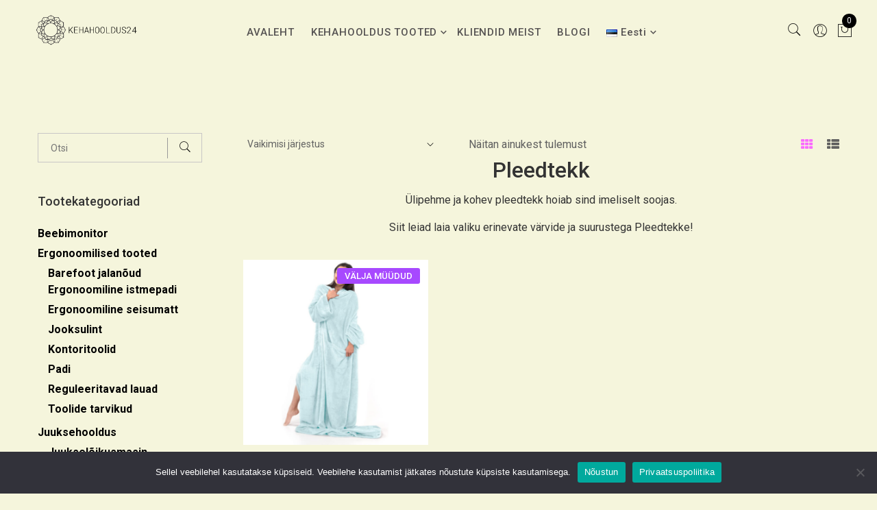

--- FILE ---
content_type: text/html; charset=UTF-8
request_url: https://kehahooldus24.ee/tootekategooria/tekid/pleedtekk/
body_size: 25157
content:
<!doctype html>
<html lang="et">
<head>
<meta charset="UTF-8">
<meta name="viewport" content="width=device-width, initial-scale=1">
<link rel="profile" href="https://gmpg.org/xfn/11">
<meta name='robots' content='index, follow, max-image-preview:large, max-snippet:-1, max-video-preview:-1' />
<!-- Google Tag Manager for WordPress by gtm4wp.com -->
<script data-cfasync="false" data-pagespeed-no-defer>
var gtm4wp_datalayer_name = "dataLayer";
var dataLayer = dataLayer || [];
const gtm4wp_use_sku_instead = false;
const gtm4wp_currency = 'EUR';
const gtm4wp_product_per_impression = 10;
const gtm4wp_clear_ecommerce = false;
const gtm4wp_datalayer_max_timeout = 2000;
</script>
<!-- End Google Tag Manager for WordPress by gtm4wp.com -->
<!-- This site is optimized with the Yoast SEO plugin v26.5 - https://yoast.com/wordpress/plugins/seo/ -->
<title>Pleedtekk - Kehahooldus24</title>
<meta name="description" content="Pehme ja kerge pleedtekk on ideaalne kodus diivanil lösutamiseks, televiisori vaatamiseks, raamatute lugemiseks või uinakuteks. Spetsiaalne fliiskangas on ülipehme ja kohev, mis tundub külmadel päevadel imeliselt soe." />
<link rel="canonical" href="https://kehahooldus24.ee/tootekategooria/tekid/pleedtekk/" />
<meta property="og:locale" content="et_EE" />
<meta property="og:type" content="article" />
<meta property="og:title" content="Pleedtekk - Kehahooldus24" />
<meta property="og:description" content="Pehme ja kerge pleedtekk on ideaalne kodus diivanil lösutamiseks, televiisori vaatamiseks, raamatute lugemiseks või uinakuteks. Spetsiaalne fliiskangas on ülipehme ja kohev, mis tundub külmadel päevadel imeliselt soe." />
<meta property="og:url" content="https://kehahooldus24.ee/tootekategooria/tekid/pleedtekk/" />
<meta property="og:site_name" content="Kehahooldus24" />
<meta property="og:image" content="https://kehahooldus24.ee/wp-content/uploads/2022/05/Black-And-White-Rakia-Design-Studio-Logo.png" />
<meta property="og:image:width" content="500" />
<meta property="og:image:height" content="500" />
<meta property="og:image:type" content="image/png" />
<meta name="twitter:card" content="summary_large_image" />
<script type="application/ld+json" class="yoast-schema-graph">{"@context":"https://schema.org","@graph":[{"@type":"CollectionPage","@id":"https://kehahooldus24.ee/tootekategooria/tekid/pleedtekk/","url":"https://kehahooldus24.ee/tootekategooria/tekid/pleedtekk/","name":"Pleedtekk - Kehahooldus24","isPartOf":{"@id":"https://kehahooldus24.ee/#website"},"primaryImageOfPage":{"@id":"https://kehahooldus24.ee/tootekategooria/tekid/pleedtekk/#primaryimage"},"image":{"@id":"https://kehahooldus24.ee/tootekategooria/tekid/pleedtekk/#primaryimage"},"thumbnailUrl":"https://kehahooldus24.ee/wp-content/uploads/2023/01/Untitled-design-2023-01-05T194139.435.png","description":"Pehme ja kerge pleedtekk on ideaalne kodus diivanil lösutamiseks, televiisori vaatamiseks, raamatute lugemiseks või uinakuteks. Spetsiaalne fliiskangas on ülipehme ja kohev, mis tundub külmadel päevadel imeliselt soe.","breadcrumb":{"@id":"https://kehahooldus24.ee/tootekategooria/tekid/pleedtekk/#breadcrumb"},"inLanguage":"et"},{"@type":"ImageObject","inLanguage":"et","@id":"https://kehahooldus24.ee/tootekategooria/tekid/pleedtekk/#primaryimage","url":"https://kehahooldus24.ee/wp-content/uploads/2023/01/Untitled-design-2023-01-05T194139.435.png","contentUrl":"https://kehahooldus24.ee/wp-content/uploads/2023/01/Untitled-design-2023-01-05T194139.435.png","width":1000,"height":1000},{"@type":"BreadcrumbList","@id":"https://kehahooldus24.ee/tootekategooria/tekid/pleedtekk/#breadcrumb","itemListElement":[{"@type":"ListItem","position":1,"name":"Home","item":"https://kehahooldus24.ee/"},{"@type":"ListItem","position":2,"name":"Tekid","item":"https://kehahooldus24.ee/tootekategooria/tekid/"},{"@type":"ListItem","position":3,"name":"Pleedtekk"}]},{"@type":"WebSite","@id":"https://kehahooldus24.ee/#website","url":"https://kehahooldus24.ee/","name":"Kehahooldus24","description":"Kehahooldus24.ee","publisher":{"@id":"https://kehahooldus24.ee/#organization"},"potentialAction":[{"@type":"SearchAction","target":{"@type":"EntryPoint","urlTemplate":"https://kehahooldus24.ee/?s={search_term_string}"},"query-input":{"@type":"PropertyValueSpecification","valueRequired":true,"valueName":"search_term_string"}}],"inLanguage":"et"},{"@type":"Organization","@id":"https://kehahooldus24.ee/#organization","name":"Kehahooldus24","url":"https://kehahooldus24.ee/","logo":{"@type":"ImageObject","inLanguage":"et","@id":"https://kehahooldus24.ee/#/schema/logo/image/","url":"https://kehahooldus24.ee/wp-content/uploads/2023/04/cropped-Untitled-design-2023-04-20T203106.122.png","contentUrl":"https://kehahooldus24.ee/wp-content/uploads/2023/04/cropped-Untitled-design-2023-04-20T203106.122.png","width":600,"height":213,"caption":"Kehahooldus24"},"image":{"@id":"https://kehahooldus24.ee/#/schema/logo/image/"},"sameAs":["https://www.facebook.com/kehahooldus24"]}]}</script>
<!-- / Yoast SEO plugin. -->
<script type='application/javascript'  id='pys-version-script'>console.log('PixelYourSite Free version 11.1.5');</script>
<link rel='dns-prefetch' href='//cdn.jsdelivr.net' />
<link rel='dns-prefetch' href='//www.googletagmanager.com' />
<link rel='dns-prefetch' href='//fonts.googleapis.com' />
<link rel='preconnect' href='https://fonts.gstatic.com' crossorigin />
<link rel="alternate" type="application/rss+xml" title="Kehahooldus24 &raquo; RSS" href="https://kehahooldus24.ee/feed/" />
<link rel="alternate" type="application/rss+xml" title="Kehahooldus24 &raquo; Kommentaaride RSS" href="https://kehahooldus24.ee/comments/feed/" />
<link rel="alternate" type="application/rss+xml" title="Kehahooldus24 &raquo; Pleedtekk Kategooria uudisevoog" href="https://kehahooldus24.ee/tootekategooria/tekid/pleedtekk/feed/" />
<style id='wp-img-auto-sizes-contain-inline-css'>
img:is([sizes=auto i],[sizes^="auto," i]){contain-intrinsic-size:3000px 1500px}
/*# sourceURL=wp-img-auto-sizes-contain-inline-css */
</style>
<!-- <link rel='stylesheet' id='floneinstagram-feed-css' href='https://kehahooldus24.ee/wp-content/plugins/flone-core/css/flone-instagramfeed.css?ver=1.0.0' media='all' /> -->
<!-- <link rel='stylesheet' id='wp-block-library-css' href='https://kehahooldus24.ee/wp-includes/css/dist/block-library/style.min.css?ver=b1fadf126d3e2ca5404e387301816e11' media='all' /> -->
<link rel="stylesheet" type="text/css" href="//kehahooldus24.ee/wp-content/cache/wpfc-minified/euilx1x/4dr39.css" media="all"/>
<style id='wp-block-library-theme-inline-css'>
.wp-block-audio :where(figcaption){color:#555;font-size:13px;text-align:center}.is-dark-theme .wp-block-audio :where(figcaption){color:#ffffffa6}.wp-block-audio{margin:0 0 1em}.wp-block-code{border:1px solid #ccc;border-radius:4px;font-family:Menlo,Consolas,monaco,monospace;padding:.8em 1em}.wp-block-embed :where(figcaption){color:#555;font-size:13px;text-align:center}.is-dark-theme .wp-block-embed :where(figcaption){color:#ffffffa6}.wp-block-embed{margin:0 0 1em}.blocks-gallery-caption{color:#555;font-size:13px;text-align:center}.is-dark-theme .blocks-gallery-caption{color:#ffffffa6}:root :where(.wp-block-image figcaption){color:#555;font-size:13px;text-align:center}.is-dark-theme :root :where(.wp-block-image figcaption){color:#ffffffa6}.wp-block-image{margin:0 0 1em}.wp-block-pullquote{border-bottom:4px solid;border-top:4px solid;color:currentColor;margin-bottom:1.75em}.wp-block-pullquote :where(cite),.wp-block-pullquote :where(footer),.wp-block-pullquote__citation{color:currentColor;font-size:.8125em;font-style:normal;text-transform:uppercase}.wp-block-quote{border-left:.25em solid;margin:0 0 1.75em;padding-left:1em}.wp-block-quote cite,.wp-block-quote footer{color:currentColor;font-size:.8125em;font-style:normal;position:relative}.wp-block-quote:where(.has-text-align-right){border-left:none;border-right:.25em solid;padding-left:0;padding-right:1em}.wp-block-quote:where(.has-text-align-center){border:none;padding-left:0}.wp-block-quote.is-large,.wp-block-quote.is-style-large,.wp-block-quote:where(.is-style-plain){border:none}.wp-block-search .wp-block-search__label{font-weight:700}.wp-block-search__button{border:1px solid #ccc;padding:.375em .625em}:where(.wp-block-group.has-background){padding:1.25em 2.375em}.wp-block-separator.has-css-opacity{opacity:.4}.wp-block-separator{border:none;border-bottom:2px solid;margin-left:auto;margin-right:auto}.wp-block-separator.has-alpha-channel-opacity{opacity:1}.wp-block-separator:not(.is-style-wide):not(.is-style-dots){width:100px}.wp-block-separator.has-background:not(.is-style-dots){border-bottom:none;height:1px}.wp-block-separator.has-background:not(.is-style-wide):not(.is-style-dots){height:2px}.wp-block-table{margin:0 0 1em}.wp-block-table td,.wp-block-table th{word-break:normal}.wp-block-table :where(figcaption){color:#555;font-size:13px;text-align:center}.is-dark-theme .wp-block-table :where(figcaption){color:#ffffffa6}.wp-block-video :where(figcaption){color:#555;font-size:13px;text-align:center}.is-dark-theme .wp-block-video :where(figcaption){color:#ffffffa6}.wp-block-video{margin:0 0 1em}:root :where(.wp-block-template-part.has-background){margin-bottom:0;margin-top:0;padding:1.25em 2.375em}
/*# sourceURL=/wp-includes/css/dist/block-library/theme.min.css */
</style>
<style id='classic-theme-styles-inline-css'>
/*! This file is auto-generated */
.wp-block-button__link{color:#fff;background-color:#32373c;border-radius:9999px;box-shadow:none;text-decoration:none;padding:calc(.667em + 2px) calc(1.333em + 2px);font-size:1.125em}.wp-block-file__button{background:#32373c;color:#fff;text-decoration:none}
/*# sourceURL=/wp-includes/css/classic-themes.min.css */
</style>
<!-- <link rel='stylesheet' id='wpzoom-social-icons-block-style-css' href='https://kehahooldus24.ee/wp-content/plugins/social-icons-widget-by-wpzoom/block/dist/style-wpzoom-social-icons.css?ver=4.5.3' media='all' /> -->
<link rel="stylesheet" type="text/css" href="//kehahooldus24.ee/wp-content/cache/wpfc-minified/7c8cvbvs/4dr39.css" media="all"/>
<style id='global-styles-inline-css'>
:root{--wp--preset--aspect-ratio--square: 1;--wp--preset--aspect-ratio--4-3: 4/3;--wp--preset--aspect-ratio--3-4: 3/4;--wp--preset--aspect-ratio--3-2: 3/2;--wp--preset--aspect-ratio--2-3: 2/3;--wp--preset--aspect-ratio--16-9: 16/9;--wp--preset--aspect-ratio--9-16: 9/16;--wp--preset--color--black: #000000;--wp--preset--color--cyan-bluish-gray: #abb8c3;--wp--preset--color--white: #ffffff;--wp--preset--color--pale-pink: #f78da7;--wp--preset--color--vivid-red: #cf2e2e;--wp--preset--color--luminous-vivid-orange: #ff6900;--wp--preset--color--luminous-vivid-amber: #fcb900;--wp--preset--color--light-green-cyan: #7bdcb5;--wp--preset--color--vivid-green-cyan: #00d084;--wp--preset--color--pale-cyan-blue: #8ed1fc;--wp--preset--color--vivid-cyan-blue: #0693e3;--wp--preset--color--vivid-purple: #9b51e0;--wp--preset--gradient--vivid-cyan-blue-to-vivid-purple: linear-gradient(135deg,rgb(6,147,227) 0%,rgb(155,81,224) 100%);--wp--preset--gradient--light-green-cyan-to-vivid-green-cyan: linear-gradient(135deg,rgb(122,220,180) 0%,rgb(0,208,130) 100%);--wp--preset--gradient--luminous-vivid-amber-to-luminous-vivid-orange: linear-gradient(135deg,rgb(252,185,0) 0%,rgb(255,105,0) 100%);--wp--preset--gradient--luminous-vivid-orange-to-vivid-red: linear-gradient(135deg,rgb(255,105,0) 0%,rgb(207,46,46) 100%);--wp--preset--gradient--very-light-gray-to-cyan-bluish-gray: linear-gradient(135deg,rgb(238,238,238) 0%,rgb(169,184,195) 100%);--wp--preset--gradient--cool-to-warm-spectrum: linear-gradient(135deg,rgb(74,234,220) 0%,rgb(151,120,209) 20%,rgb(207,42,186) 40%,rgb(238,44,130) 60%,rgb(251,105,98) 80%,rgb(254,248,76) 100%);--wp--preset--gradient--blush-light-purple: linear-gradient(135deg,rgb(255,206,236) 0%,rgb(152,150,240) 100%);--wp--preset--gradient--blush-bordeaux: linear-gradient(135deg,rgb(254,205,165) 0%,rgb(254,45,45) 50%,rgb(107,0,62) 100%);--wp--preset--gradient--luminous-dusk: linear-gradient(135deg,rgb(255,203,112) 0%,rgb(199,81,192) 50%,rgb(65,88,208) 100%);--wp--preset--gradient--pale-ocean: linear-gradient(135deg,rgb(255,245,203) 0%,rgb(182,227,212) 50%,rgb(51,167,181) 100%);--wp--preset--gradient--electric-grass: linear-gradient(135deg,rgb(202,248,128) 0%,rgb(113,206,126) 100%);--wp--preset--gradient--midnight: linear-gradient(135deg,rgb(2,3,129) 0%,rgb(40,116,252) 100%);--wp--preset--font-size--small: 13px;--wp--preset--font-size--medium: 20px;--wp--preset--font-size--large: 36px;--wp--preset--font-size--x-large: 42px;--wp--preset--font-family--inter: "Inter", sans-serif;--wp--preset--font-family--cardo: Cardo;--wp--preset--spacing--20: 0.44rem;--wp--preset--spacing--30: 0.67rem;--wp--preset--spacing--40: 1rem;--wp--preset--spacing--50: 1.5rem;--wp--preset--spacing--60: 2.25rem;--wp--preset--spacing--70: 3.38rem;--wp--preset--spacing--80: 5.06rem;--wp--preset--shadow--natural: 6px 6px 9px rgba(0, 0, 0, 0.2);--wp--preset--shadow--deep: 12px 12px 50px rgba(0, 0, 0, 0.4);--wp--preset--shadow--sharp: 6px 6px 0px rgba(0, 0, 0, 0.2);--wp--preset--shadow--outlined: 6px 6px 0px -3px rgb(255, 255, 255), 6px 6px rgb(0, 0, 0);--wp--preset--shadow--crisp: 6px 6px 0px rgb(0, 0, 0);}:where(.is-layout-flex){gap: 0.5em;}:where(.is-layout-grid){gap: 0.5em;}body .is-layout-flex{display: flex;}.is-layout-flex{flex-wrap: wrap;align-items: center;}.is-layout-flex > :is(*, div){margin: 0;}body .is-layout-grid{display: grid;}.is-layout-grid > :is(*, div){margin: 0;}:where(.wp-block-columns.is-layout-flex){gap: 2em;}:where(.wp-block-columns.is-layout-grid){gap: 2em;}:where(.wp-block-post-template.is-layout-flex){gap: 1.25em;}:where(.wp-block-post-template.is-layout-grid){gap: 1.25em;}.has-black-color{color: var(--wp--preset--color--black) !important;}.has-cyan-bluish-gray-color{color: var(--wp--preset--color--cyan-bluish-gray) !important;}.has-white-color{color: var(--wp--preset--color--white) !important;}.has-pale-pink-color{color: var(--wp--preset--color--pale-pink) !important;}.has-vivid-red-color{color: var(--wp--preset--color--vivid-red) !important;}.has-luminous-vivid-orange-color{color: var(--wp--preset--color--luminous-vivid-orange) !important;}.has-luminous-vivid-amber-color{color: var(--wp--preset--color--luminous-vivid-amber) !important;}.has-light-green-cyan-color{color: var(--wp--preset--color--light-green-cyan) !important;}.has-vivid-green-cyan-color{color: var(--wp--preset--color--vivid-green-cyan) !important;}.has-pale-cyan-blue-color{color: var(--wp--preset--color--pale-cyan-blue) !important;}.has-vivid-cyan-blue-color{color: var(--wp--preset--color--vivid-cyan-blue) !important;}.has-vivid-purple-color{color: var(--wp--preset--color--vivid-purple) !important;}.has-black-background-color{background-color: var(--wp--preset--color--black) !important;}.has-cyan-bluish-gray-background-color{background-color: var(--wp--preset--color--cyan-bluish-gray) !important;}.has-white-background-color{background-color: var(--wp--preset--color--white) !important;}.has-pale-pink-background-color{background-color: var(--wp--preset--color--pale-pink) !important;}.has-vivid-red-background-color{background-color: var(--wp--preset--color--vivid-red) !important;}.has-luminous-vivid-orange-background-color{background-color: var(--wp--preset--color--luminous-vivid-orange) !important;}.has-luminous-vivid-amber-background-color{background-color: var(--wp--preset--color--luminous-vivid-amber) !important;}.has-light-green-cyan-background-color{background-color: var(--wp--preset--color--light-green-cyan) !important;}.has-vivid-green-cyan-background-color{background-color: var(--wp--preset--color--vivid-green-cyan) !important;}.has-pale-cyan-blue-background-color{background-color: var(--wp--preset--color--pale-cyan-blue) !important;}.has-vivid-cyan-blue-background-color{background-color: var(--wp--preset--color--vivid-cyan-blue) !important;}.has-vivid-purple-background-color{background-color: var(--wp--preset--color--vivid-purple) !important;}.has-black-border-color{border-color: var(--wp--preset--color--black) !important;}.has-cyan-bluish-gray-border-color{border-color: var(--wp--preset--color--cyan-bluish-gray) !important;}.has-white-border-color{border-color: var(--wp--preset--color--white) !important;}.has-pale-pink-border-color{border-color: var(--wp--preset--color--pale-pink) !important;}.has-vivid-red-border-color{border-color: var(--wp--preset--color--vivid-red) !important;}.has-luminous-vivid-orange-border-color{border-color: var(--wp--preset--color--luminous-vivid-orange) !important;}.has-luminous-vivid-amber-border-color{border-color: var(--wp--preset--color--luminous-vivid-amber) !important;}.has-light-green-cyan-border-color{border-color: var(--wp--preset--color--light-green-cyan) !important;}.has-vivid-green-cyan-border-color{border-color: var(--wp--preset--color--vivid-green-cyan) !important;}.has-pale-cyan-blue-border-color{border-color: var(--wp--preset--color--pale-cyan-blue) !important;}.has-vivid-cyan-blue-border-color{border-color: var(--wp--preset--color--vivid-cyan-blue) !important;}.has-vivid-purple-border-color{border-color: var(--wp--preset--color--vivid-purple) !important;}.has-vivid-cyan-blue-to-vivid-purple-gradient-background{background: var(--wp--preset--gradient--vivid-cyan-blue-to-vivid-purple) !important;}.has-light-green-cyan-to-vivid-green-cyan-gradient-background{background: var(--wp--preset--gradient--light-green-cyan-to-vivid-green-cyan) !important;}.has-luminous-vivid-amber-to-luminous-vivid-orange-gradient-background{background: var(--wp--preset--gradient--luminous-vivid-amber-to-luminous-vivid-orange) !important;}.has-luminous-vivid-orange-to-vivid-red-gradient-background{background: var(--wp--preset--gradient--luminous-vivid-orange-to-vivid-red) !important;}.has-very-light-gray-to-cyan-bluish-gray-gradient-background{background: var(--wp--preset--gradient--very-light-gray-to-cyan-bluish-gray) !important;}.has-cool-to-warm-spectrum-gradient-background{background: var(--wp--preset--gradient--cool-to-warm-spectrum) !important;}.has-blush-light-purple-gradient-background{background: var(--wp--preset--gradient--blush-light-purple) !important;}.has-blush-bordeaux-gradient-background{background: var(--wp--preset--gradient--blush-bordeaux) !important;}.has-luminous-dusk-gradient-background{background: var(--wp--preset--gradient--luminous-dusk) !important;}.has-pale-ocean-gradient-background{background: var(--wp--preset--gradient--pale-ocean) !important;}.has-electric-grass-gradient-background{background: var(--wp--preset--gradient--electric-grass) !important;}.has-midnight-gradient-background{background: var(--wp--preset--gradient--midnight) !important;}.has-small-font-size{font-size: var(--wp--preset--font-size--small) !important;}.has-medium-font-size{font-size: var(--wp--preset--font-size--medium) !important;}.has-large-font-size{font-size: var(--wp--preset--font-size--large) !important;}.has-x-large-font-size{font-size: var(--wp--preset--font-size--x-large) !important;}
:where(.wp-block-post-template.is-layout-flex){gap: 1.25em;}:where(.wp-block-post-template.is-layout-grid){gap: 1.25em;}
:where(.wp-block-term-template.is-layout-flex){gap: 1.25em;}:where(.wp-block-term-template.is-layout-grid){gap: 1.25em;}
:where(.wp-block-columns.is-layout-flex){gap: 2em;}:where(.wp-block-columns.is-layout-grid){gap: 2em;}
:root :where(.wp-block-pullquote){font-size: 1.5em;line-height: 1.6;}
/*# sourceURL=global-styles-inline-css */
</style>
<!-- <link rel='stylesheet' id='bought-together-for-woocommerce-css' href='https://kehahooldus24.ee/wp-content/plugins/bought-together-for-woocommerce/public/css/bought-together-for-woocommerce-public.css?ver=1.2.0' media='all' /> -->
<!-- <link rel='stylesheet' id='bdlr-style-css' href='https://kehahooldus24.ee/wp-content/plugins/bundler/assets/css/style.css?ver=3.3.3' media='all' /> -->
<!-- <link rel='stylesheet' id='bdlr-bundle-style-css' href='https://kehahooldus24.ee/wp-content/plugins/bundler/assets/css/bundle.css?ver=3.3.3' media='all' /> -->
<!-- <link rel='stylesheet' id='contact-form-7-css' href='https://kehahooldus24.ee/wp-content/plugins/contact-form-7/includes/css/styles.css?ver=6.1.4' media='all' /> -->
<!-- <link rel='stylesheet' id='cookie-notice-front-css' href='https://kehahooldus24.ee/wp-content/plugins/cookie-notice/css/front.min.css?ver=2.5.11' media='all' /> -->
<!-- <link rel='stylesheet' id='tss-css' href='https://kehahooldus24.ee/wp-content/plugins/testimonial-slider-and-showcase/assets/css/wptestimonial.css?ver=2.4.1' media='all' /> -->
<!-- <link rel='stylesheet' id='woo-shipping-dpd-baltic-css' href='https://kehahooldus24.ee/wp-content/plugins/woo-shipping-dpd-baltic/public/css/dpd-public.css?ver=1.2.89' media='all' /> -->
<link rel="stylesheet" type="text/css" href="//kehahooldus24.ee/wp-content/cache/wpfc-minified/kl22ov28/4dr39.css" media="all"/>
<link rel='stylesheet' id='select2css-css' href='//cdn.jsdelivr.net/npm/select2@4.1.0-rc.0/dist/css/select2.min.css?ver=1.0' media='all' />
<!-- <link rel='stylesheet' id='woocommerce-layout-css' href='https://kehahooldus24.ee/wp-content/plugins/woocommerce/assets/css/woocommerce-layout.css?ver=9.4.3' media='all' /> -->
<link rel="stylesheet" type="text/css" href="//kehahooldus24.ee/wp-content/cache/wpfc-minified/8jnlwp1h/4dr39.css" media="all"/>
<!-- <link rel='stylesheet' id='woocommerce-smallscreen-css' href='https://kehahooldus24.ee/wp-content/plugins/woocommerce/assets/css/woocommerce-smallscreen.css?ver=9.4.3' media='only screen and (max-width: 768px)' /> -->
<link rel="stylesheet" type="text/css" href="//kehahooldus24.ee/wp-content/cache/wpfc-minified/rumuot8/4dr39.css" media="only screen and (max-width: 768px)"/>
<!-- <link rel='stylesheet' id='woocommerce-general-css' href='https://kehahooldus24.ee/wp-content/plugins/woocommerce/assets/css/woocommerce.css?ver=9.4.3' media='all' /> -->
<link rel="stylesheet" type="text/css" href="//kehahooldus24.ee/wp-content/cache/wpfc-minified/mo6i06ab/4dr39.css" media="all"/>
<style id='woocommerce-inline-inline-css'>
.woocommerce form .form-row .required { visibility: visible; }
/*# sourceURL=woocommerce-inline-inline-css */
</style>
<!-- <link rel='stylesheet' id='wcct_public_css-css' href='https://kehahooldus24.ee/wp-content/plugins/finale-woocommerce-sales-countdown-timer-discount/assets/css/wcct_combined.min.css?ver=2.20.0' media='all' /> -->
<!-- <link rel='stylesheet' id='product-size-charts-css' href='https://kehahooldus24.ee/wp-content/plugins/woo-advanced-product-size-chart/public/css/size-chart-for-woocommerce-public.css?ver=2.4.7' media='all' /> -->
<link rel="stylesheet" type="text/css" href="//kehahooldus24.ee/wp-content/cache/wpfc-minified/7xekkjtf/4dr39.css" media="all"/>
<link rel='stylesheet' id='flone-google-fonts-css' href='//fonts.googleapis.com/css?family=Poppins%3A300%2C400%2C500%2C600%2C700%2C800%2C900%7CCormorant+Garamond%3A300i%2C400%2C400i%2C500%2C500i%2C600%2C600i%2C700%26subset%3Dlatin%2Clatin-ext&#038;ver=b1fadf126d3e2ca5404e387301816e11' media='all' />
<!-- <link rel='stylesheet' id='bootstrap-css' href='https://kehahooldus24.ee/wp-content/themes/flone/assets/css/bootstrap.min.css?ver=4.0.0' media='all' /> -->
<!-- <link rel='stylesheet' id='pe-icon-7-stroke-css' href='https://kehahooldus24.ee/wp-content/themes/flone/assets/css/pe-icon-7-stroke.css' media='all' /> -->
<!-- <link rel='stylesheet' id='elementor-icons-shared-0-css' href='https://kehahooldus24.ee/wp-content/plugins/elementor/assets/lib/font-awesome/css/fontawesome.min.css?ver=5.15.3' media='all' /> -->
<!-- <link rel='stylesheet' id='elementor-icons-fa-solid-css' href='https://kehahooldus24.ee/wp-content/plugins/elementor/assets/lib/font-awesome/css/solid.min.css?ver=5.15.3' media='all' /> -->
<!-- <link rel='stylesheet' id='elementor-icons-fa-regular-css' href='https://kehahooldus24.ee/wp-content/plugins/elementor/assets/lib/font-awesome/css/regular.min.css?ver=5.15.3' media='all' /> -->
<!-- <link rel='stylesheet' id='elementor-icons-fa-brands-css' href='https://kehahooldus24.ee/wp-content/plugins/elementor/assets/lib/font-awesome/css/brands.min.css?ver=5.15.3' media='all' /> -->
<!-- <link rel='stylesheet' id='meanmenu-css' href='https://kehahooldus24.ee/wp-content/themes/flone/assets/css/meanmenu.css?ver=4.5.0' media='all' /> -->
<!-- <link rel='stylesheet' id='style-package-css' href='https://kehahooldus24.ee/wp-content/themes/flone/assets/css/style-package.css?ver=4.0.0' media='all' /> -->
<!-- <link rel='stylesheet' id='slick-css' href='https://kehahooldus24.ee/wp-content/plugins/flone-core/css/slick.min.css?ver=1.0.0' media='all' /> -->
<!-- <link rel='stylesheet' id='owl-carousel-css' href='https://kehahooldus24.ee/wp-content/themes/flone/assets/css/owl.carousel.min.css?ver=2.2.1' media='all' /> -->
<!-- <link rel='stylesheet' id='flone-main-css' href='https://kehahooldus24.ee/wp-content/themes/flone/assets/css/main.css?ver=1.0.0' media='all' /> -->
<!-- <link rel='stylesheet' id='flone-blocks-css' href='https://kehahooldus24.ee/wp-content/themes/flone/assets/css/blocks.css?ver=1.0.0' media='all' /> -->
<!-- <link rel='stylesheet' id='flone-theme-style-css' href='https://kehahooldus24.ee/wp-content/themes/flone/assets/css/theme-style.css?ver=1.0.0' media='all' /> -->
<!-- <link rel='stylesheet' id='flone-responsive-css' href='https://kehahooldus24.ee/wp-content/themes/flone/assets/css/responsive.css?ver=1.0.0' media='all' /> -->
<!-- <link rel='stylesheet' id='flone-style-css' href='https://kehahooldus24.ee/wp-content/themes/flone/style.css?ver=b1fadf126d3e2ca5404e387301816e11' media='all' /> -->
<!-- <link rel='stylesheet' id='wpzoom-social-icons-socicon-css' href='https://kehahooldus24.ee/wp-content/plugins/social-icons-widget-by-wpzoom/assets/css/wpzoom-socicon.css?ver=1765471416' media='all' /> -->
<!-- <link rel='stylesheet' id='wpzoom-social-icons-genericons-css' href='https://kehahooldus24.ee/wp-content/plugins/social-icons-widget-by-wpzoom/assets/css/genericons.css?ver=1765471416' media='all' /> -->
<!-- <link rel='stylesheet' id='wpzoom-social-icons-academicons-css' href='https://kehahooldus24.ee/wp-content/plugins/social-icons-widget-by-wpzoom/assets/css/academicons.min.css?ver=1765471416' media='all' /> -->
<!-- <link rel='stylesheet' id='wpzoom-social-icons-font-awesome-3-css' href='https://kehahooldus24.ee/wp-content/plugins/social-icons-widget-by-wpzoom/assets/css/font-awesome-3.min.css?ver=1765471416' media='all' /> -->
<!-- <link rel='stylesheet' id='dashicons-css' href='https://kehahooldus24.ee/wp-includes/css/dashicons.min.css?ver=b1fadf126d3e2ca5404e387301816e11' media='all' /> -->
<!-- <link rel='stylesheet' id='wpzoom-social-icons-styles-css' href='https://kehahooldus24.ee/wp-content/plugins/social-icons-widget-by-wpzoom/assets/css/wpzoom-social-icons-styles.css?ver=1765471416' media='all' /> -->
<!-- <link rel='stylesheet' id='flone-dynamic-style-css' href='https://kehahooldus24.ee/wp-content/uploads/flone-dynamic-style.css?ver=1.0.0' media='all' /> -->
<link rel="stylesheet" type="text/css" href="//kehahooldus24.ee/wp-content/cache/wpfc-minified/6x04xguy/4dr39.css" media="all"/>
<link rel="preload" as="style" href="https://fonts.googleapis.com/css?family=Roboto:100,300,400,500,700,900,100italic,300italic,400italic,500italic,700italic,900italic%7COpen%20Sans:300,400,500,600,700,800,300italic,400italic,500italic,600italic,700italic,800italic&#038;display=swap&#038;ver=1690814226" /><link rel="stylesheet" href="https://fonts.googleapis.com/css?family=Roboto:100,300,400,500,700,900,100italic,300italic,400italic,500italic,700italic,900italic%7COpen%20Sans:300,400,500,600,700,800,300italic,400italic,500italic,600italic,700italic,800italic&#038;display=swap&#038;ver=1690814226" media="print" onload="this.media='all'"><noscript><link rel="stylesheet" href="https://fonts.googleapis.com/css?family=Roboto:100,300,400,500,700,900,100italic,300italic,400italic,500italic,700italic,900italic%7COpen%20Sans:300,400,500,600,700,800,300italic,400italic,500italic,600italic,700italic,800italic&#038;display=swap&#038;ver=1690814226" /></noscript><link rel='preload' as='font'  id='wpzoom-social-icons-font-academicons-woff2-css' href='https://kehahooldus24.ee/wp-content/plugins/social-icons-widget-by-wpzoom/assets/font/academicons.woff2?v=1.9.2' type='font/woff2' crossorigin />
<link rel='preload' as='font'  id='wpzoom-social-icons-font-fontawesome-3-woff2-css' href='https://kehahooldus24.ee/wp-content/plugins/social-icons-widget-by-wpzoom/assets/font/fontawesome-webfont.woff2?v=4.7.0' type='font/woff2' crossorigin />
<link rel='preload' as='font'  id='wpzoom-social-icons-font-genericons-woff-css' href='https://kehahooldus24.ee/wp-content/plugins/social-icons-widget-by-wpzoom/assets/font/Genericons.woff' type='font/woff' crossorigin />
<link rel='preload' as='font'  id='wpzoom-social-icons-font-socicon-woff2-css' href='https://kehahooldus24.ee/wp-content/plugins/social-icons-widget-by-wpzoom/assets/font/socicon.woff2?v=4.5.3' type='font/woff2' crossorigin />
<script id="jquery-core-js-extra">
var pysFacebookRest = {"restApiUrl":"https://kehahooldus24.ee/wp-json/pys-facebook/v1/event","debug":""};
//# sourceURL=jquery-core-js-extra
</script>
<script src='//kehahooldus24.ee/wp-content/cache/wpfc-minified/6jwbhze0/4dr39.js' type="text/javascript"></script>
<!-- <script src="https://kehahooldus24.ee/wp-includes/js/jquery/jquery.min.js?ver=3.7.1" id="jquery-core-js"></script> -->
<!-- <script src="https://kehahooldus24.ee/wp-includes/js/jquery/jquery-migrate.min.js?ver=3.4.1" id="jquery-migrate-js"></script> -->
<!-- <script src="https://kehahooldus24.ee/wp-content/plugins/bought-together-for-woocommerce/public/js/bought-together-for-woocommerce-public.js?ver=1.2.0" id="bought-together-for-woocommerce-js"></script> -->
<!-- <script src="https://kehahooldus24.ee/wp-content/plugins/woocommerce/assets/js/jquery-blockui/jquery.blockUI.min.js?ver=2.7.0-wc.9.4.3" id="jquery-blockui-js" data-wp-strategy="defer"></script> -->
<script id="cookie-notice-front-js-before">
var cnArgs = {"ajaxUrl":"https:\/\/kehahooldus24.ee\/wp-admin\/admin-ajax.php","nonce":"20353a85f2","hideEffect":"fade","position":"bottom","onScroll":false,"onScrollOffset":100,"onClick":false,"cookieName":"cookie_notice_accepted","cookieTime":2592000,"cookieTimeRejected":2592000,"globalCookie":false,"redirection":false,"cache":false,"revokeCookies":false,"revokeCookiesOpt":"automatic"};
//# sourceURL=cookie-notice-front-js-before
</script>
<script src='//kehahooldus24.ee/wp-content/cache/wpfc-minified/2f7d5z8s/4dr39.js' type="text/javascript"></script>
<!-- <script src="https://kehahooldus24.ee/wp-content/plugins/cookie-notice/js/front.min.js?ver=2.5.11" id="cookie-notice-front-js"></script> -->
<!-- <script src="https://kehahooldus24.ee/wp-content/plugins/flone-core/inc/currency/js/jquery-cookie.js?ver=b1fadf126d3e2ca5404e387301816e11" id="jquery-cookie-js" defer data-wp-strategy="defer"></script> -->
<script id="woo-shipping-dpd-baltic-js-extra">
var dpd = {"fe_ajax_nonce":"43ee5b10df","ajax_url":"/wp-admin/admin-ajax.php"};
//# sourceURL=woo-shipping-dpd-baltic-js-extra
</script>
<script src='//kehahooldus24.ee/wp-content/cache/wpfc-minified/es87dpmy/4dr39.js' type="text/javascript"></script>
<!-- <script src="https://kehahooldus24.ee/wp-content/plugins/woo-shipping-dpd-baltic/public/js/dpd-public.js?ver=1.2.89" id="woo-shipping-dpd-baltic-js"></script> -->
<!-- <script src="https://kehahooldus24.ee/wp-content/plugins/woocommerce/assets/js/js-cookie/js.cookie.min.js?ver=2.1.4-wc.9.4.3" id="js-cookie-js" defer data-wp-strategy="defer"></script> -->
<script id="woocommerce-js-extra">
var woocommerce_params = {"ajax_url":"/wp-admin/admin-ajax.php","wc_ajax_url":"/?wc-ajax=%%endpoint%%"};
//# sourceURL=woocommerce-js-extra
</script>
<script src='//kehahooldus24.ee/wp-content/cache/wpfc-minified/efxqbl56/4dr39.js' type="text/javascript"></script>
<!-- <script src="https://kehahooldus24.ee/wp-content/plugins/woocommerce/assets/js/frontend/woocommerce.min.js?ver=9.4.3" id="woocommerce-js" defer data-wp-strategy="defer"></script> -->
<!-- <script src="https://kehahooldus24.ee/wp-content/themes/flone/assets/js/owl.carousel.min.js?ver=2.2.1" id="owl-carousel-js"></script> -->
<!-- <script src="https://kehahooldus24.ee/wp-content/themes/flone/assets/js/jquery.instagramfeed.min.js?ver=2.2.1" id="flone-instagramfeed-js"></script> -->
<!-- <script src="https://kehahooldus24.ee/wp-content/plugins/pixelyoursite/dist/scripts/jquery.bind-first-0.2.3.min.js?ver=0.2.3" id="jquery-bind-first-js"></script> -->
<!-- <script src="https://kehahooldus24.ee/wp-content/plugins/pixelyoursite/dist/scripts/js.cookie-2.1.3.min.js?ver=2.1.3" id="js-cookie-pys-js"></script> -->
<!-- <script src="https://kehahooldus24.ee/wp-content/plugins/pixelyoursite/dist/scripts/tld.min.js?ver=2.3.1" id="js-tld-js"></script> -->
<script id="pys-js-extra">
var pysOptions = {"staticEvents":{"facebook":{"woo_view_category":[{"delay":0,"type":"static","name":"ViewCategory","pixelIds":["878450716311752"],"eventID":"35e1a4ea-dcbb-4260-899e-a129df2dda80","params":{"content_type":"product","content_category":"Tekid","content_name":"Pleedtekk","content_ids":["11233"],"page_title":"Pleedtekk","post_type":"product_cat","post_id":1422,"plugin":"PixelYourSite","user_role":"guest","event_url":"kehahooldus24.ee/tootekategooria/tekid/pleedtekk/"},"e_id":"woo_view_category","ids":[],"hasTimeWindow":false,"timeWindow":0,"woo_order":"","edd_order":""}],"init_event":[{"delay":0,"type":"static","ajaxFire":false,"name":"PageView","pixelIds":["878450716311752"],"eventID":"8ddbab99-a096-459f-a68c-ffc8225aab2a","params":{"page_title":"Pleedtekk","post_type":"product_cat","post_id":1422,"plugin":"PixelYourSite","user_role":"guest","event_url":"kehahooldus24.ee/tootekategooria/tekid/pleedtekk/"},"e_id":"init_event","ids":[],"hasTimeWindow":false,"timeWindow":0,"woo_order":"","edd_order":""}]}},"dynamicEvents":{"woo_add_to_cart_on_button_click":{"facebook":{"delay":0,"type":"dyn","name":"AddToCart","pixelIds":["878450716311752"],"eventID":"65a51cc3-773f-4709-aa5c-d2ae302539b8","params":{"page_title":"Pleedtekk","post_type":"product_cat","post_id":1422,"plugin":"PixelYourSite","user_role":"guest","event_url":"kehahooldus24.ee/tootekategooria/tekid/pleedtekk/"},"e_id":"woo_add_to_cart_on_button_click","ids":[],"hasTimeWindow":false,"timeWindow":0,"woo_order":"","edd_order":""}}},"triggerEvents":[],"triggerEventTypes":[],"facebook":{"pixelIds":["878450716311752"],"advancedMatching":{"external_id":"efdeccfdaecffbefedccabdcfede"},"advancedMatchingEnabled":true,"removeMetadata":false,"wooVariableAsSimple":false,"serverApiEnabled":true,"wooCRSendFromServer":false,"send_external_id":null,"enabled_medical":false,"do_not_track_medical_param":["event_url","post_title","page_title","landing_page","content_name","categories","category_name","tags"],"meta_ldu":false},"debug":"","siteUrl":"https://kehahooldus24.ee","ajaxUrl":"https://kehahooldus24.ee/wp-admin/admin-ajax.php","ajax_event":"d272547ea1","enable_remove_download_url_param":"1","cookie_duration":"7","last_visit_duration":"60","enable_success_send_form":"","ajaxForServerEvent":"1","ajaxForServerStaticEvent":"1","useSendBeacon":"1","send_external_id":"1","external_id_expire":"180","track_cookie_for_subdomains":"1","google_consent_mode":"1","gdpr":{"ajax_enabled":false,"all_disabled_by_api":false,"facebook_disabled_by_api":false,"analytics_disabled_by_api":false,"google_ads_disabled_by_api":false,"pinterest_disabled_by_api":false,"bing_disabled_by_api":false,"reddit_disabled_by_api":false,"externalID_disabled_by_api":false,"facebook_prior_consent_enabled":true,"analytics_prior_consent_enabled":true,"google_ads_prior_consent_enabled":null,"pinterest_prior_consent_enabled":true,"bing_prior_consent_enabled":true,"cookiebot_integration_enabled":false,"cookiebot_facebook_consent_category":"marketing","cookiebot_analytics_consent_category":"statistics","cookiebot_tiktok_consent_category":"marketing","cookiebot_google_ads_consent_category":"marketing","cookiebot_pinterest_consent_category":"marketing","cookiebot_bing_consent_category":"marketing","consent_magic_integration_enabled":false,"real_cookie_banner_integration_enabled":false,"cookie_notice_integration_enabled":false,"cookie_law_info_integration_enabled":false,"analytics_storage":{"enabled":true,"value":"granted","filter":false},"ad_storage":{"enabled":true,"value":"granted","filter":false},"ad_user_data":{"enabled":true,"value":"granted","filter":false},"ad_personalization":{"enabled":true,"value":"granted","filter":false}},"cookie":{"disabled_all_cookie":false,"disabled_start_session_cookie":false,"disabled_advanced_form_data_cookie":false,"disabled_landing_page_cookie":false,"disabled_first_visit_cookie":false,"disabled_trafficsource_cookie":false,"disabled_utmTerms_cookie":false,"disabled_utmId_cookie":false},"tracking_analytics":{"TrafficSource":"direct","TrafficLanding":"undefined","TrafficUtms":[],"TrafficUtmsId":[]},"GATags":{"ga_datalayer_type":"default","ga_datalayer_name":"dataLayerPYS"},"woo":{"enabled":true,"enabled_save_data_to_orders":true,"addToCartOnButtonEnabled":true,"addToCartOnButtonValueEnabled":true,"addToCartOnButtonValueOption":"price","singleProductId":null,"removeFromCartSelector":"form.woocommerce-cart-form .remove","addToCartCatchMethod":"add_cart_js","is_order_received_page":false,"containOrderId":false},"edd":{"enabled":false},"cache_bypass":"1768288014"};
//# sourceURL=pys-js-extra
</script>
<script src='//kehahooldus24.ee/wp-content/cache/wpfc-minified/1pyk9pq5/4dr39.js' type="text/javascript"></script>
<!-- <script src="https://kehahooldus24.ee/wp-content/plugins/pixelyoursite/dist/scripts/public.js?ver=11.1.5" id="pys-js"></script> -->
<!-- Google tag (gtag.js) snippet added by Site Kit -->
<!-- Google Analytics snippet added by Site Kit -->
<script src="https://www.googletagmanager.com/gtag/js?id=GT-57SKZQZF" id="google_gtagjs-js" async></script>
<script id="google_gtagjs-js-after">
window.dataLayer = window.dataLayer || [];function gtag(){dataLayer.push(arguments);}
gtag("set","linker",{"domains":["kehahooldus24.ee"]});
gtag("js", new Date());
gtag("set", "developer_id.dZTNiMT", true);
gtag("config", "GT-57SKZQZF");
//# sourceURL=google_gtagjs-js-after
</script>
<link rel="https://api.w.org/" href="https://kehahooldus24.ee/wp-json/" /><link rel="alternate" title="JSON" type="application/json" href="https://kehahooldus24.ee/wp-json/wp/v2/product_cat/1422" /><link rel="EditURI" type="application/rsd+xml" title="RSD" href="https://kehahooldus24.ee/xmlrpc.php?rsd" />
<script type="text/javascript">
var btfwc_ajaxurl = 'https://kehahooldus24.ee/wp-admin/admin-ajax.php';
</script>
<meta name="generator" content="Site Kit by Google 1.167.0" /><meta name="generator" content="Redux 4.5.9" /><script>
(function(d, s) {
var f = d.getElementsByTagName(s)[0],
j = d.createElement(s);
j.async = true;
j.src = 'https://api.weberlo.com/weberlo.min.js?ws=e2cd4b92-5634-42a9-88cf-59b782316604';
f.parentNode.insertBefore(j, f);
})(document, 'script');
var id = setInterval( WeberloSaveVisitorId, 3e3 );
function WeberloSaveVisitorId() {
if( (document.cookie.match(/^(?:.*;)?\s*__wbr_uid\s*=\s*([^;]+)(?:.*)?$/)||[,null])[1] )
clearInterval(id);
if( window.dataLayer ) {
window.dataLayer.forEach( function(ele) {
if( ele.w_session_id ) { 
document.cookie = `__wbr_uid=${ele.w_session_id}`;
clearInterval(id);
}
});
}
}
</script>        <style type="text/css">
.monthly_payment {
font-size: 12px;
}
.products .product .esto_calculator {
margin-bottom: 16px;
}
</style>
<script>
// jQuery(document).on( 'change', '.wc_payment_methods input[name="payment_method"]', function() {
// 	jQuery('body').trigger('update_checkout');
// });
</script>
<!-- Google Tag Manager for WordPress by gtm4wp.com -->
<!-- GTM Container placement set to off -->
<script data-cfasync="false" data-pagespeed-no-defer>
var dataLayer_content = {"pagePostType":"product","pagePostType2":"tax-product","pageCategory":[]};
dataLayer.push( dataLayer_content );
</script>
<script data-cfasync="false" data-pagespeed-no-defer>
console.warn && console.warn("[GTM4WP] Google Tag Manager container code placement set to OFF !!!");
console.warn && console.warn("[GTM4WP] Data layer codes are active but GTM container must be loaded using custom coding !!!");
</script>
<!-- End Google Tag Manager for WordPress by gtm4wp.com -->
<script>
(function(h,o,t,j,a,r){
h.hj=h.hj||function(){(h.hj.q=h.hj.q||[]).push(arguments)};
h._hjSettings={hjid:3112866,hjsv:5};
a=o.getElementsByTagName('head')[0];
r=o.createElement('script');r.async=1;
r.src=t+h._hjSettings.hjid+j+h._hjSettings.hjsv;
a.appendChild(r);
})(window,document,'//static.hotjar.com/c/hotjar-','.js?sv=');
</script>
<script type="text/javascript">
var ajaxurl = 'https://kehahooldus24.ee/wp-admin/admin-ajax.php';
</script>
<noscript><style>.woocommerce-product-gallery{ opacity: 1 !important; }</style></noscript>
<meta name="generator" content="Elementor 3.33.4; features: additional_custom_breakpoints; settings: css_print_method-external, google_font-enabled, font_display-auto">
<style>.recentcomments a{display:inline !important;padding:0 !important;margin:0 !important;}</style>			<style>
.e-con.e-parent:nth-of-type(n+4):not(.e-lazyloaded):not(.e-no-lazyload),
.e-con.e-parent:nth-of-type(n+4):not(.e-lazyloaded):not(.e-no-lazyload) * {
background-image: none !important;
}
@media screen and (max-height: 1024px) {
.e-con.e-parent:nth-of-type(n+3):not(.e-lazyloaded):not(.e-no-lazyload),
.e-con.e-parent:nth-of-type(n+3):not(.e-lazyloaded):not(.e-no-lazyload) * {
background-image: none !important;
}
}
@media screen and (max-height: 640px) {
.e-con.e-parent:nth-of-type(n+2):not(.e-lazyloaded):not(.e-no-lazyload),
.e-con.e-parent:nth-of-type(n+2):not(.e-lazyloaded):not(.e-no-lazyload) * {
background-image: none !important;
}
}
</style>
<style type="text/css">
.site-title,
.site-description {
position: absolute;
clip: rect(1px, 1px, 1px, 1px);
}
</style>
<style id="custom-background-css">
body.custom-background { background-color: #f5f5dc; }
</style>
<!-- Google Tag Manager snippet added by Site Kit -->
<script>
( function( w, d, s, l, i ) {
w[l] = w[l] || [];
w[l].push( {'gtm.start': new Date().getTime(), event: 'gtm.js'} );
var f = d.getElementsByTagName( s )[0],
j = d.createElement( s ), dl = l != 'dataLayer' ? '&l=' + l : '';
j.async = true;
j.src = 'https://www.googletagmanager.com/gtm.js?id=' + i + dl;
f.parentNode.insertBefore( j, f );
} )( window, document, 'script', 'dataLayer', 'GTM-KDPDPFWG' );
</script>
<!-- End Google Tag Manager snippet added by Site Kit -->
<style class='wp-fonts-local'>
@font-face{font-family:Inter;font-style:normal;font-weight:300 900;font-display:fallback;src:url('https://kehahooldus24.ee/wp-content/plugins/woocommerce/assets/fonts/Inter-VariableFont_slnt,wght.woff2') format('woff2');font-stretch:normal;}
@font-face{font-family:Cardo;font-style:normal;font-weight:400;font-display:fallback;src:url('https://kehahooldus24.ee/wp-content/plugins/woocommerce/assets/fonts/cardo_normal_400.woff2') format('woff2');}
</style>
<link rel="icon" href="https://kehahooldus24.ee/wp-content/uploads/2022/05/cropped-Black-And-White-Rakia-Design-Studio-Logo-1-32x32.png" sizes="32x32" />
<link rel="icon" href="https://kehahooldus24.ee/wp-content/uploads/2022/05/cropped-Black-And-White-Rakia-Design-Studio-Logo-1-192x192.png" sizes="192x192" />
<link rel="apple-touch-icon" href="https://kehahooldus24.ee/wp-content/uploads/2022/05/cropped-Black-And-White-Rakia-Design-Studio-Logo-1-180x180.png" />
<meta name="msapplication-TileImage" content="https://kehahooldus24.ee/wp-content/uploads/2022/05/cropped-Black-And-White-Rakia-Design-Studio-Logo-1-270x270.png" />
<style id="flone_opt-dynamic-css" title="dynamic-css" class="redux-options-output">body{font-family:Roboto;font-weight:700;font-style:normal;}h1{font-family:Roboto;font-weight:500;font-style:normal;}h2{font-family:Roboto;font-weight:500;font-style:normal;}h3{font-family:Roboto;font-weight:700;font-style:normal;}h4{font-family:Roboto;font-weight:700;font-style:normal;}h5{font-family:Roboto;font-weight:700;font-style:normal;}h6{font-family:"Open Sans";font-weight:normal;font-style:normal;}.header-bottom, .flone_header_4.header-padding-3,.header-padding-3.header_style_5,.flone-mobile-menu-close .toggle{background-color:#f5f5dc;}.sticky-bar.stick{background-color:#f5f5dc;}.header-top-area{background-color:transparent;}.header-top-area,
.header-offer p,
.language-currency-wrap .same-language-currency p,
.language-currency-wrap .same-language-currency a,
#gtranslate_selector,
.language-currency-wrap .same-language-currency::before,
.language-style::after
{color:#fcfcfc;}.header-offer p span{color:#ffffff;}.header-top-area{padding-top:5px;padding-bottom:5px;}.footer-area,.footer-area.flone-bg-gray,.footer-area.flone-bg-white,.footer-area.site-footer{background-repeat:repeat;background-size:contain;}.footer-area,.footer-area p,.flone-bg-gray .footer-top p,.footer-widget .subscribe-style,.footer-widget .footer-title h2,.footer-widget .subscribe-form input{color:#000000;}.footer-bottom .copyright,.footer-bottom .copyright-2,.footer-bottom .copyright p,.footer-bottom .copyright-2 p{color:#000000;}.product .entry-summary .price .woocommerce-Price-amount.amount,.product .entry-summary .variations_form.cart .reset_variations{color:#000080;}.product .entry-summary .price del .woocommerce-Price-amount.amount{color:#000080;}</style></head>
<body class="archive tax-product_cat term-pleedtekk term-1422 custom-background wp-custom-logo wp-theme-flone theme-flone fl-builder-lite-2-9-4-1 fl-no-js cookies-not-set woocommerce woocommerce-page woocommerce-no-js hfeed pleedtekk-helesinine woocommerce-active elementor-default elementor-kit-23">
<!-- Google Tag Manager (noscript) snippet added by Site Kit -->
<noscript>
<iframe src="https://www.googletagmanager.com/ns.html?id=GTM-KDPDPFWG" height="0" width="0" style="display:none;visibility:hidden"></iframe>
</noscript>
<!-- End Google Tag Manager (noscript) snippet added by Site Kit -->
<div id="page" class="site ">
<a class="skip-link screen-reader-text" href="#content">Skip to content</a>
<header id="masthead" class="site-header header-area header-in-container clearfix header-padding-1 has_header_icons header_style_2">
<div class="header-bottom header-res-padding sticky-bar ">
<div class="container-fluid">
<div class="row">
<div class="col-xl-2 col-lg-2 col-md-6 col-4 d-lg-block ">
<div class="site-branding logo">
<a href="https://kehahooldus24.ee/" class="custom-logo-link" rel="home"><img width="600" height="213" src="https://kehahooldus24.ee/wp-content/uploads/2023/04/cropped-Untitled-design-2023-04-20T203106.122.png" class="custom-logo" alt="Kehahooldus24" decoding="async" srcset="https://kehahooldus24.ee/wp-content/uploads/2023/04/cropped-Untitled-design-2023-04-20T203106.122.png 600w, https://kehahooldus24.ee/wp-content/uploads/2023/04/cropped-Untitled-design-2023-04-20T203106.122-300x107.png 300w, https://kehahooldus24.ee/wp-content/uploads/2023/04/cropped-Untitled-design-2023-04-20T203106.122-80x28.png 80w, https://kehahooldus24.ee/wp-content/uploads/2023/04/cropped-Untitled-design-2023-04-20T203106.122-40x14.png 40w, https://kehahooldus24.ee/wp-content/uploads/2023/04/cropped-Untitled-design-2023-04-20T203106.122-55x20.png 55w, https://kehahooldus24.ee/wp-content/uploads/2023/04/cropped-Untitled-design-2023-04-20T203106.122-100x36.png 100w" sizes="(max-width: 600px) 100vw, 600px" /></a>                    </div><!-- .site-branding -->
</div>
<div class="col-xl-8 col-lg-8 d-none d-lg-block">
<div class="main-menu">
<nav>
<ul id="primary-menu" class="menu"><li class="menu-item menu-item-type-custom menu-item-object-custom menu-item-home nocls"><a href="https://kehahooldus24.ee/" class="">AVALEHT </a></li>
<li class="menu-item menu-item-type-custom menu-item-object-custom current-menu-ancestor menu-item-has-children "><a href="#" class="">KEHAHOOLDUS TOOTED </a><ul class="mega-menu" >	<li class="menu-item menu-item-type-custom menu-item-object-custom menu-item-has-children "><a href="#" class="menu_title"><span>MASSAAŽI TOOTED</span> </a>
<ul class="sub-menu">
<li class="menu-item menu-item-type-taxonomy menu-item-object-product_cat "><a href="https://kehahooldus24.ee/tootekategooria/massaaz/massaazipustol/" class=""><span>Massaažipüstol</span> </a></li>
<li class="menu-item menu-item-type-taxonomy menu-item-object-product_cat "><a href="https://kehahooldus24.ee/tootekategooria/massaaz/kaela-masseerijad/" class=""><span>Kaela masseerijad</span> </a></li>
<li class="menu-item menu-item-type-taxonomy menu-item-object-product_cat "><a href="https://kehahooldus24.ee/tootekategooria/massaaz/jalavann/" class=""><span>Jalavann</span> </a></li>
<li class="menu-item menu-item-type-taxonomy menu-item-object-product_cat "><a href="https://kehahooldus24.ee/tootekategooria/massaaz/silmade-masseerija/" class=""><span>Silmade masseerija</span> </a></li>
<li class="menu-item menu-item-type-taxonomy menu-item-object-product_cat "><a href="https://kehahooldus24.ee/tootekategooria/massaaz/massaazipadi/" class=""><span>Massaažipadi</span> </a></li>
<li class="menu-item menu-item-type-taxonomy menu-item-object-product_cat "><a href="https://kehahooldus24.ee/tootekategooria/massaaz/katemasseerijad/" class=""><span>Kätemasseerijad</span> </a></li>
<li class="menu-item menu-item-type-taxonomy menu-item-object-product_cat "><a href="https://kehahooldus24.ee/tootekategooria/massaaz/peamasseerija/" class=""><span>Peamasseerija</span> </a></li>
</ul></li>
<li class="menu-item menu-item-type-custom menu-item-object-custom current-menu-ancestor current-menu-parent menu-item-has-children "><a href="#" class="menu_title"><span>TEKID</span> </a>
<ul class="sub-menu">
<li class="menu-item menu-item-type-taxonomy menu-item-object-product_cat "><a href="https://kehahooldus24.ee/tootekategooria/tekid/raskustekk/" class=""><span>Raskustekk</span> </a></li>
<li class="menu-item menu-item-type-taxonomy menu-item-object-product_cat "><a href="https://kehahooldus24.ee/tootekategooria/tekid/soojendustekk/" class=""><span>Soojendustekk</span> </a></li>
<li class="menu-item menu-item-type-taxonomy menu-item-object-product_cat "><a href="https://kehahooldus24.ee/tootekategooria/tekid/pleedpusa/" class=""><span>Pleedpusa</span> </a></li>
<li class="menu-item menu-item-type-taxonomy menu-item-object-product_cat current-menu-item "><a href="https://kehahooldus24.ee/tootekategooria/tekid/pleedtekk/" class=""><span>Pleedtekk</span> </a></li>
<li class="menu-item menu-item-type-taxonomy menu-item-object-product_cat "><a href="https://kehahooldus24.ee/tootekategooria/tekid/hommikumantlid/" class=""><span>Hommikumantlid</span> </a></li>
<li class="menu-item menu-item-type-taxonomy menu-item-object-product_cat "><a href="https://kehahooldus24.ee/tootekategooria/tekikott/" class=""><span>Tekikotid</span> </a></li>
<li class="menu-item menu-item-type-taxonomy menu-item-object-product_cat "><a href="https://kehahooldus24.ee/tootekategooria/tekid/siidist-padjapuurid/" class=""><span>Siidist padjapüürid</span> </a></li>
<li class="menu-item menu-item-type-taxonomy menu-item-object-product_cat "><a href="https://kehahooldus24.ee/tootekategooria/tekid/siidist-voodipesu/" class=""><span>Siidist Voodipesu</span> </a></li>
</ul></li>
<li class="menu-item menu-item-type-custom menu-item-object-custom menu-item-has-children "><a href="#" class="menu_title"><span>ERGONOOMILISED TOOTED</span> </a>
<ul class="sub-menu">
<li class="menu-item menu-item-type-taxonomy menu-item-object-product_cat "><a href="https://kehahooldus24.ee/tootekategooria/ergonoomilised-tooted/reguleeritavad-lauad/" class=""><span>Reguleeritavad lauad</span> </a></li>
<li class="menu-item menu-item-type-taxonomy menu-item-object-product_cat "><a href="https://kehahooldus24.ee/tootekategooria/ergonoomilised-tooted/barefoot-jalanoud-et/" class=""><span>Barefoot jalanõud</span> </a></li>
<li class="menu-item menu-item-type-taxonomy menu-item-object-product_cat "><a href="https://kehahooldus24.ee/tootekategooria/ergonoomilised-tooted/ergonoomiline-istmepadi/" class=""><span>Ergonoomiline istmepadi</span> </a></li>
<li class="menu-item menu-item-type-taxonomy menu-item-object-product_cat "><a href="https://kehahooldus24.ee/tootekategooria/ergonoomilised-tooted/kontoritoolid/" class=""><span>Kontoritoolid</span> </a></li>
</ul></li>
<li class="menu-item menu-item-type-custom menu-item-object-custom menu-item-has-children "><a href="#" class="menu_title"><span>NAHAHOOLDUS TOOTED</span> </a>
<ul class="sub-menu">
<li class="menu-item menu-item-type-taxonomy menu-item-object-product_cat "><a href="https://kehahooldus24.ee/tootekategooria/nahahooldus/naokreemid/" class=""><span>Näokreemid</span> </a></li>
<li class="menu-item menu-item-type-taxonomy menu-item-object-product_cat "><a href="https://kehahooldus24.ee/tootekategooria/nahahooldus/nahapooride-puhastaja/" class=""><span>Nahapooride puhastaja</span> </a></li>
<li class="menu-item menu-item-type-taxonomy menu-item-object-product_cat "><a href="https://kehahooldus24.ee/tootekategooria/nahahooldus/nahakoorija/" class=""><span>Nahakoorija</span> </a></li>
<li class="menu-item menu-item-type-taxonomy menu-item-object-product_cat "><a href="https://kehahooldus24.ee/tootekategooria/nahahooldus/kulmuepilaator/" class=""><span>Kulmuepilaator</span> </a></li>
<li class="menu-item menu-item-type-taxonomy menu-item-object-product_cat "><a href="https://kehahooldus24.ee/tootekategooria/nahahooldus/silmapadjad/" class=""><span>Silmapadjad</span> </a></li>
</ul></li>
<li class="menu-item menu-item-type-taxonomy menu-item-object-product_cat menu-item-has-children "><a href="https://kehahooldus24.ee/tootekategooria/sport/" class="menu_title"><span>SPORT</span> </a>
<ul class="sub-menu">
<li class="menu-item menu-item-type-taxonomy menu-item-object-product_cat "><a href="https://kehahooldus24.ee/tootekategooria/sport/veepall/" class=""><span>Veepall</span> </a></li>
</ul></li>
<li class="menu-item menu-item-type-taxonomy menu-item-object-product_cat menu-item-has-children "><a href="https://kehahooldus24.ee/tootekategooria/kodumasinad/" class="menu_title"><span>KODUMASINAD</span> </a>
<ul class="sub-menu">
<li class="menu-item menu-item-type-taxonomy menu-item-object-product_cat "><a href="https://kehahooldus24.ee/tootekategooria/kodumasinad/varstolmuimeja/" class=""><span>Varstolmuimeja</span> </a></li>
<li class="menu-item menu-item-type-taxonomy menu-item-object-product_cat "><a href="https://kehahooldus24.ee/tootekategooria/kodumasinad/kuumaohufrituurid/" class=""><span>Kuumaõhufritüürid</span> </a></li>
</ul></li>
<li class="menu-item menu-item-type-custom menu-item-object-custom menu-item-has-children "><a href="#" class="menu_title"><span>KEHAHOOLDUS</span> </a>
<ul class="sub-menu">
<li class="menu-item menu-item-type-taxonomy menu-item-object-product_cat "><a href="https://kehahooldus24.ee/tootekategooria/kehahooldus/lekkekindlad-aluspuksid/" class=""><span>Lekkekindlad Aluspüksid</span> </a></li>
<li class="menu-item menu-item-type-taxonomy menu-item-object-product_cat "><a href="https://kehahooldus24.ee/tootekategooria/kehahooldus/vormiv-pesu-et/" class=""><span>Vormiv Pesu</span> </a></li>
<li class="menu-item menu-item-type-taxonomy menu-item-object-product_cat "><a href="https://kehahooldus24.ee/tootekategooria/toidulisandid-et/" class=""><span>Toidulisandid</span> </a></li>
<li class="menu-item menu-item-type-taxonomy menu-item-object-product_cat "><a href="https://kehahooldus24.ee/tootekategooria/ninaribad/" class=""><span>Ninaribad</span> </a></li>
<li class="menu-item menu-item-type-taxonomy menu-item-object-product_cat "><a href="https://kehahooldus24.ee/tootekategooria/kehahooldus/infrapunamatt/" class=""><span>Infrapunamatt</span> </a></li>
<li class="menu-item menu-item-type-taxonomy menu-item-object-product_cat "><a href="https://kehahooldus24.ee/tootekategooria/kehahooldus/kaalud/" class=""><span>Kaalud</span> </a></li>
<li class="menu-item menu-item-type-taxonomy menu-item-object-product_cat "><a href="https://kehahooldus24.ee/tootekategooria/kehahooldus/fotoepilaator/" class=""><span>Fotoepilaator</span> </a></li>
</ul></li>
<li class="menu-item menu-item-type-custom menu-item-object-custom menu-item-has-children "><a href="#" class="menu_title"><span>TERVISETOOTED</span> </a>
<ul class="sub-menu">
<li class="menu-item menu-item-type-taxonomy menu-item-object-product_cat "><a href="https://kehahooldus24.ee/tootekategooria/tervisetooted/inhalaatorid/" class=""><span>Inhalaatorid</span> </a></li>
<li class="menu-item menu-item-type-taxonomy menu-item-object-product_cat "><a href="https://kehahooldus24.ee/tootekategooria/tervisetooted/vibraatorid/" class=""><span>Vibraatorid</span> </a></li>
<li class="menu-item menu-item-type-taxonomy menu-item-object-product_cat "><a href="https://kehahooldus24.ee/tootekategooria/tervisetooted/dildod/" class=""><span>Dildod</span> </a></li>
<li class="menu-item menu-item-type-taxonomy menu-item-object-product_cat "><a href="https://kehahooldus24.ee/tootekategooria/tervisetooted/masturbaatorid/" class=""><span>Masturbaatorid</span> </a></li>
</ul></li>
<li class="menu-item menu-item-type-custom menu-item-object-custom menu-item-has-children "><a href="#" class="menu_title"><span>ÕHUKVALITEET</span> </a>
<ul class="sub-menu">
<li class="menu-item menu-item-type-taxonomy menu-item-object-product_cat "><a href="https://kehahooldus24.ee/tootekategooria/ohukvaliteet/ohukuivatid/" class=""><span>Õhukuivatid</span> </a></li>
<li class="menu-item menu-item-type-taxonomy menu-item-object-product_cat "><a href="https://kehahooldus24.ee/tootekategooria/ohukvaliteet/ohuniisutajad/" class=""><span>Õhuniisutajad</span> </a></li>
<li class="menu-item menu-item-type-taxonomy menu-item-object-product_cat "><a href="https://kehahooldus24.ee/tootekategooria/ohukvaliteet/ohupuhastajad/" class=""><span>Õhupuhastajad</span> </a></li>
<li class="menu-item menu-item-type-taxonomy menu-item-object-product_cat "><a href="https://kehahooldus24.ee/tootekategooria/ohukvaliteet/ohupuhastajad-ohuniisutajad/" class=""><span>Õhupuhastajad-Õhuniisutajad</span> </a></li>
<li class="menu-item menu-item-type-taxonomy menu-item-object-product_cat "><a href="https://kehahooldus24.ee/tootekategooria/ohukvaliteet/filtrid-ja-tarvikud/" class=""><span>Filtrid ja Tarvikud</span> </a></li>
</ul></li>
<li class="menu-item menu-item-type-custom menu-item-object-custom menu-item-has-children "><a href="#" class="menu_title"><span>SUUHOOLDUS</span> </a>
<ul class="sub-menu">
<li class="menu-item menu-item-type-taxonomy menu-item-object-product_cat "><a href="https://kehahooldus24.ee/tootekategooria/suuhooldus/elektrilised-hambaharjad/" class=""><span>Elektrilised Hambaharjad</span> </a></li>
<li class="menu-item menu-item-type-taxonomy menu-item-object-product_cat "><a href="https://kehahooldus24.ee/tootekategooria/suuhooldus/hambaharja-otsikud/" class=""><span>Hambaharja otsikud</span> </a></li>
<li class="menu-item menu-item-type-taxonomy menu-item-object-product_cat "><a href="https://kehahooldus24.ee/tootekategooria/suuhooldus/hambavahepuhastaja/" class=""><span>Hambavahede puhastaja</span> </a></li>
</ul></li>
<li class="menu-item menu-item-type-custom menu-item-object-custom menu-item-has-children "><a href="#" class="menu_title"><span>LASTETOOTED</span> </a>
<ul class="sub-menu">
<li class="menu-item menu-item-type-taxonomy menu-item-object-product_cat "><a href="https://kehahooldus24.ee/tootekategooria/tekid/raskustekk/laste-raskustekid/" class=""><span>Laste Raskustekid</span> </a></li>
<li class="menu-item menu-item-type-taxonomy menu-item-object-product_cat "><a href="https://kehahooldus24.ee/tootekategooria/lastetooted/universaalsed-lapsevankrid/" class=""><span>Universaalsed lapsevankrid</span> </a></li>
<li class="menu-item menu-item-type-taxonomy menu-item-object-product_cat "><a href="https://kehahooldus24.ee/tootekategooria/tervisetooted/inhalaatorid/" class=""><span>Inhalaatorid</span> </a></li>
</ul></li>
<li class="menu-item menu-item-type-custom menu-item-object-custom menu-item-has-children "><a href="#" class="menu_title"><span>JUUKSEHOOLDUS</span> </a>
<ul class="sub-menu">
<li class="menu-item menu-item-type-taxonomy menu-item-object-product_cat "><a href="https://kehahooldus24.ee/tootekategooria/juuksehooldus/juukseloikusmasin/" class=""><span>Juukselõikusmasin</span> </a></li>
</ul></li>
</ul></li>
<li class="menu-item menu-item-type-custom menu-item-object-custom nocls"><a href="https://kehahooldus24.ee/kliendid-meist-2/" class="">KLIENDID MEIST </a></li>
<li class="menu-item menu-item-type-post_type menu-item-object-page nocls"><a href="https://kehahooldus24.ee/blogi/" class="">BLOGI </a></li>
<li class="pll-parent-menu-item menu-item menu-item-type-custom menu-item-object-custom current-menu-parent menu-item-has-children nocls"><a href="#pll_switcher" class=""><img src="[data-uri]" alt="" width="16" height="11" style="width: 16px; height: 11px;" /><span style="margin-left:0.3em;">Eesti</span> </a>
<ul class="sub-menu">
<li class="lang-item lang-item-50 lang-item-et current-lang lang-item-first menu-item menu-item-type-custom menu-item-object-custom "><a href="https://kehahooldus24.ee/tootekategooria/tekid/pleedtekk/" class="menu_title"><span><img src="[data-uri]" alt="" width="16" height="11" style="width: 16px; height: 11px;" /><span style="margin-left:0.3em;">Eesti</span></span> </a></li>
<li class="lang-item lang-item-53 lang-item-en no-translation menu-item menu-item-type-custom menu-item-object-custom "><a href="https://kehahooldus24.ee/en/home/" class="menu_title"><span><img src="[data-uri]" alt="" width="16" height="11" style="width: 16px; height: 11px;" /><span style="margin-left:0.3em;">English</span></span> </a></li>
<li class="lang-item lang-item-57 lang-item-ru no-translation menu-item menu-item-type-custom menu-item-object-custom "><a href="https://kehahooldus24.ee/ru/home-%d1%80%d1%83%d1%81%d1%81%d0%ba%d0%b8%d0%b9/" class="menu_title"><span><img src="[data-uri]" alt="" width="16" height="11" style="width: 16px; height: 11px;" /><span style="margin-left:0.3em;">Русский</span></span> </a></li>
<li class="lang-item lang-item-971 lang-item-fi no-translation menu-item menu-item-type-custom menu-item-object-custom "><a href="https://kehahooldus24.ee/fi/kehahooldus24/" class="menu_title"><span><img src="[data-uri]" alt="" width="16" height="11" style="width: 16px; height: 11px;" /><span style="margin-left:0.3em;">Suomi</span></span> </a></li>
<li class="lang-item lang-item-1081 lang-item-lv no-translation menu-item menu-item-type-custom menu-item-object-custom "><a href="https://kehahooldus24.ee/lv/kehahooldus24/" class="menu_title"><span><img src="[data-uri]" alt="" width="16" height="11" style="width: 16px; height: 11px;" /><span style="margin-left:0.3em;">Latviešu valoda</span></span> </a></li>
</ul></li>
</ul>                            </nav>
</div>
</div>
<div class="col-xl-2 col-lg-2 col-md-6 col-8 ">
<div class="header-right-wrap ">
<div class="same-style header-search">
<a class="search-active" href="#"><i class="pe-7s-search"></i></a>
<div class="search-content">
<form class="pro-sidebar-search-form" action="https://kehahooldus24.ee/" method="GET">
<input type="search" name="s" placeholder="Otsi toodet" value="">
<button class="button-search">
<i class="pe-7s-search"></i>
</button>
<input type="hidden" name="post_type" value="product" />
</form>
</div>
</div>
<div class="same-style account-satting">
<a href="https://kehahooldus24.ee/minu-kasutaja/"><i class="pe-7s-user"></i></a>
</div>
<!-- WishList Capability Start -->
<!-- WishList Capability End -->
<div class="same-style cart-wrap">
<button class="icon-cart"><i class="pe-7s-shopbag"></i><span class="count-style">0</span></button>
<div class="shopping-cart-content">
<div class="widget_shopping_cart_content">
<div class="widget woocommerce widget_shopping_cart"><div class="widget_shopping_cart_content"></div></div>						</div>
</div>
</div>
</div>
</div>
</div>
<div class="mobile-menu-area">
<div class="mobile-menu">
<nav id="mobile-menu-active">
<ul id="primary-menu-mobile" class="menu-overflow"><li id="menu-item-4294" class="menu-item menu-item-type-custom menu-item-object-custom menu-item-home menu-item-4294"><a href="https://kehahooldus24.ee/">AVALEHT</a></li>
<li id="menu-item-17878" class="menu-item menu-item-type-custom menu-item-object-custom current-menu-ancestor menu-item-has-children menu-item-17878"><a href="#">KEHAHOOLDUS TOOTED</a>
<ul class="sub-menu">
<li id="menu-item-2535" class="menu-item menu-item-type-custom menu-item-object-custom menu-item-has-children menu-item-2535"><a href="#">MASSAAŽI TOOTED</a>
<ul class="sub-menu">
<li id="menu-item-2536" class="menu-item menu-item-type-taxonomy menu-item-object-product_cat menu-item-2536"><a href="https://kehahooldus24.ee/tootekategooria/massaaz/massaazipustol/">Massaažipüstol</a></li>
<li id="menu-item-2537" class="menu-item menu-item-type-taxonomy menu-item-object-product_cat menu-item-2537"><a href="https://kehahooldus24.ee/tootekategooria/massaaz/kaela-masseerijad/">Kaela masseerijad</a></li>
<li id="menu-item-2538" class="menu-item menu-item-type-taxonomy menu-item-object-product_cat menu-item-2538"><a href="https://kehahooldus24.ee/tootekategooria/massaaz/jalavann/">Jalavann</a></li>
<li id="menu-item-2539" class="menu-item menu-item-type-taxonomy menu-item-object-product_cat menu-item-2539"><a href="https://kehahooldus24.ee/tootekategooria/massaaz/silmade-masseerija/">Silmade masseerija</a></li>
<li id="menu-item-2540" class="menu-item menu-item-type-taxonomy menu-item-object-product_cat menu-item-2540"><a href="https://kehahooldus24.ee/tootekategooria/massaaz/massaazipadi/">Massaažipadi</a></li>
<li id="menu-item-2541" class="menu-item menu-item-type-taxonomy menu-item-object-product_cat menu-item-2541"><a href="https://kehahooldus24.ee/tootekategooria/massaaz/katemasseerijad/">Kätemasseerijad</a></li>
<li id="menu-item-2542" class="menu-item menu-item-type-taxonomy menu-item-object-product_cat menu-item-2542"><a href="https://kehahooldus24.ee/tootekategooria/massaaz/peamasseerija/">Peamasseerija</a></li>
</ul>
</li>
<li id="menu-item-7397" class="menu-item menu-item-type-custom menu-item-object-custom current-menu-ancestor current-menu-parent menu-item-has-children menu-item-7397"><a href="#">TEKID</a>
<ul class="sub-menu">
<li id="menu-item-7398" class="menu-item menu-item-type-taxonomy menu-item-object-product_cat menu-item-7398"><a href="https://kehahooldus24.ee/tootekategooria/tekid/raskustekk/">Raskustekk</a></li>
<li id="menu-item-9790" class="menu-item menu-item-type-taxonomy menu-item-object-product_cat menu-item-9790"><a href="https://kehahooldus24.ee/tootekategooria/tekid/soojendustekk/">Soojendustekk</a></li>
<li id="menu-item-7891" class="menu-item menu-item-type-taxonomy menu-item-object-product_cat menu-item-7891"><a href="https://kehahooldus24.ee/tootekategooria/tekid/pleedpusa/">Pleedpusa</a></li>
<li id="menu-item-11202" class="menu-item menu-item-type-taxonomy menu-item-object-product_cat current-menu-item menu-item-11202"><a href="https://kehahooldus24.ee/tootekategooria/tekid/pleedtekk/" aria-current="page">Pleedtekk</a></li>
<li id="menu-item-10432" class="menu-item menu-item-type-taxonomy menu-item-object-product_cat menu-item-10432"><a href="https://kehahooldus24.ee/tootekategooria/tekid/hommikumantlid/">Hommikumantlid</a></li>
<li id="menu-item-12041" class="menu-item menu-item-type-taxonomy menu-item-object-product_cat menu-item-12041"><a href="https://kehahooldus24.ee/tootekategooria/tekikott/">Tekikotid</a></li>
<li id="menu-item-12689" class="menu-item menu-item-type-taxonomy menu-item-object-product_cat menu-item-12689"><a href="https://kehahooldus24.ee/tootekategooria/tekid/siidist-padjapuurid/">Siidist padjapüürid</a></li>
<li id="menu-item-12793" class="menu-item menu-item-type-taxonomy menu-item-object-product_cat menu-item-12793"><a href="https://kehahooldus24.ee/tootekategooria/tekid/siidist-voodipesu/">Siidist Voodipesu</a></li>
</ul>
</li>
<li id="menu-item-4422" class="menu-item menu-item-type-custom menu-item-object-custom menu-item-has-children menu-item-4422"><a href="#">ERGONOOMILISED TOOTED</a>
<ul class="sub-menu">
<li id="menu-item-17584" class="menu-item menu-item-type-taxonomy menu-item-object-product_cat menu-item-17584"><a href="https://kehahooldus24.ee/tootekategooria/ergonoomilised-tooted/reguleeritavad-lauad/">Reguleeritavad lauad</a></li>
<li id="menu-item-15945" class="menu-item menu-item-type-taxonomy menu-item-object-product_cat menu-item-15945"><a href="https://kehahooldus24.ee/tootekategooria/ergonoomilised-tooted/barefoot-jalanoud-et/">Barefoot jalanõud</a></li>
<li id="menu-item-4423" class="menu-item menu-item-type-taxonomy menu-item-object-product_cat menu-item-4423"><a href="https://kehahooldus24.ee/tootekategooria/ergonoomilised-tooted/ergonoomiline-istmepadi/">Ergonoomiline istmepadi</a></li>
<li id="menu-item-8911" class="menu-item menu-item-type-taxonomy menu-item-object-product_cat menu-item-8911"><a href="https://kehahooldus24.ee/tootekategooria/ergonoomilised-tooted/kontoritoolid/">Kontoritoolid</a></li>
</ul>
</li>
<li id="menu-item-2543" class="menu-item menu-item-type-custom menu-item-object-custom menu-item-has-children menu-item-2543"><a href="#">NAHAHOOLDUS TOOTED</a>
<ul class="sub-menu">
<li id="menu-item-19442" class="menu-item menu-item-type-taxonomy menu-item-object-product_cat menu-item-19442"><a href="https://kehahooldus24.ee/tootekategooria/nahahooldus/naokreemid/">Näokreemid</a></li>
<li id="menu-item-2546" class="menu-item menu-item-type-taxonomy menu-item-object-product_cat menu-item-2546"><a href="https://kehahooldus24.ee/tootekategooria/nahahooldus/nahapooride-puhastaja/">Nahapooride puhastaja</a></li>
<li id="menu-item-2545" class="menu-item menu-item-type-taxonomy menu-item-object-product_cat menu-item-2545"><a href="https://kehahooldus24.ee/tootekategooria/nahahooldus/nahakoorija/">Nahakoorija</a></li>
<li id="menu-item-2544" class="menu-item menu-item-type-taxonomy menu-item-object-product_cat menu-item-2544"><a href="https://kehahooldus24.ee/tootekategooria/nahahooldus/kulmuepilaator/">Kulmuepilaator</a></li>
<li id="menu-item-6585" class="menu-item menu-item-type-taxonomy menu-item-object-product_cat menu-item-6585"><a href="https://kehahooldus24.ee/tootekategooria/nahahooldus/silmapadjad/">Silmapadjad</a></li>
</ul>
</li>
<li id="menu-item-19472" class="menu-item menu-item-type-taxonomy menu-item-object-product_cat menu-item-has-children menu-item-19472"><a href="https://kehahooldus24.ee/tootekategooria/sport/">SPORT</a>
<ul class="sub-menu">
<li id="menu-item-19471" class="menu-item menu-item-type-taxonomy menu-item-object-product_cat menu-item-19471"><a href="https://kehahooldus24.ee/tootekategooria/sport/veepall/">Veepall</a></li>
</ul>
</li>
<li id="menu-item-10664" class="menu-item menu-item-type-taxonomy menu-item-object-product_cat menu-item-has-children menu-item-10664"><a href="https://kehahooldus24.ee/tootekategooria/kodumasinad/">KODUMASINAD</a>
<ul class="sub-menu">
<li id="menu-item-11494" class="menu-item menu-item-type-taxonomy menu-item-object-product_cat menu-item-11494"><a href="https://kehahooldus24.ee/tootekategooria/kodumasinad/varstolmuimeja/">Varstolmuimeja</a></li>
<li id="menu-item-10665" class="menu-item menu-item-type-taxonomy menu-item-object-product_cat menu-item-10665"><a href="https://kehahooldus24.ee/tootekategooria/kodumasinad/kuumaohufrituurid/">Kuumaõhufritüürid</a></li>
</ul>
</li>
<li id="menu-item-5477" class="menu-item menu-item-type-custom menu-item-object-custom menu-item-has-children menu-item-5477"><a href="#">KEHAHOOLDUS</a>
<ul class="sub-menu">
<li id="menu-item-19807" class="menu-item menu-item-type-taxonomy menu-item-object-product_cat menu-item-19807"><a href="https://kehahooldus24.ee/tootekategooria/kehahooldus/lekkekindlad-aluspuksid/">Lekkekindlad Aluspüksid</a></li>
<li id="menu-item-19522" class="menu-item menu-item-type-taxonomy menu-item-object-product_cat menu-item-19522"><a href="https://kehahooldus24.ee/tootekategooria/kehahooldus/vormiv-pesu-et/">Vormiv Pesu</a></li>
<li id="menu-item-17877" class="menu-item menu-item-type-taxonomy menu-item-object-product_cat menu-item-17877"><a href="https://kehahooldus24.ee/tootekategooria/toidulisandid-et/">Toidulisandid</a></li>
<li id="menu-item-16225" class="menu-item menu-item-type-taxonomy menu-item-object-product_cat menu-item-16225"><a href="https://kehahooldus24.ee/tootekategooria/ninaribad/">Ninaribad</a></li>
<li id="menu-item-13681" class="menu-item menu-item-type-taxonomy menu-item-object-product_cat menu-item-13681"><a href="https://kehahooldus24.ee/tootekategooria/kehahooldus/infrapunamatt/">Infrapunamatt</a></li>
<li id="menu-item-5478" class="menu-item menu-item-type-taxonomy menu-item-object-product_cat menu-item-5478"><a href="https://kehahooldus24.ee/tootekategooria/kehahooldus/kaalud/">Kaalud</a></li>
<li id="menu-item-5505" class="menu-item menu-item-type-taxonomy menu-item-object-product_cat menu-item-5505"><a href="https://kehahooldus24.ee/tootekategooria/kehahooldus/fotoepilaator/">Fotoepilaator</a></li>
</ul>
</li>
<li id="menu-item-6310" class="menu-item menu-item-type-custom menu-item-object-custom menu-item-has-children menu-item-6310"><a href="#">TERVISETOOTED</a>
<ul class="sub-menu">
<li id="menu-item-9069" class="menu-item menu-item-type-taxonomy menu-item-object-product_cat menu-item-9069"><a href="https://kehahooldus24.ee/tootekategooria/tervisetooted/inhalaatorid/">Inhalaatorid</a></li>
<li id="menu-item-6312" class="menu-item menu-item-type-taxonomy menu-item-object-product_cat menu-item-6312"><a href="https://kehahooldus24.ee/tootekategooria/tervisetooted/vibraatorid/">Vibraatorid</a></li>
<li id="menu-item-8026" class="menu-item menu-item-type-taxonomy menu-item-object-product_cat menu-item-8026"><a href="https://kehahooldus24.ee/tootekategooria/tervisetooted/dildod/">Dildod</a></li>
<li id="menu-item-8225" class="menu-item menu-item-type-taxonomy menu-item-object-product_cat menu-item-8225"><a href="https://kehahooldus24.ee/tootekategooria/tervisetooted/masturbaatorid/">Masturbaatorid</a></li>
</ul>
</li>
<li id="menu-item-7152" class="menu-item menu-item-type-custom menu-item-object-custom menu-item-has-children menu-item-7152"><a href="#">ÕHUKVALITEET</a>
<ul class="sub-menu">
<li id="menu-item-9645" class="menu-item menu-item-type-taxonomy menu-item-object-product_cat menu-item-9645"><a href="https://kehahooldus24.ee/tootekategooria/ohukvaliteet/ohukuivatid/">Õhukuivatid</a></li>
<li id="menu-item-7153" class="menu-item menu-item-type-taxonomy menu-item-object-product_cat menu-item-7153"><a href="https://kehahooldus24.ee/tootekategooria/ohukvaliteet/ohuniisutajad/">Õhuniisutajad</a></li>
<li id="menu-item-7156" class="menu-item menu-item-type-taxonomy menu-item-object-product_cat menu-item-7156"><a href="https://kehahooldus24.ee/tootekategooria/ohukvaliteet/ohupuhastajad/">Õhupuhastajad</a></li>
<li id="menu-item-7154" class="menu-item menu-item-type-taxonomy menu-item-object-product_cat menu-item-7154"><a href="https://kehahooldus24.ee/tootekategooria/ohukvaliteet/ohupuhastajad-ohuniisutajad/">Õhupuhastajad-Õhuniisutajad</a></li>
<li id="menu-item-7155" class="menu-item menu-item-type-taxonomy menu-item-object-product_cat menu-item-7155"><a href="https://kehahooldus24.ee/tootekategooria/ohukvaliteet/filtrid-ja-tarvikud/">Filtrid ja Tarvikud</a></li>
</ul>
</li>
<li id="menu-item-5185" class="menu-item menu-item-type-custom menu-item-object-custom menu-item-has-children menu-item-5185"><a href="#">SUUHOOLDUS</a>
<ul class="sub-menu">
<li id="menu-item-5186" class="menu-item menu-item-type-taxonomy menu-item-object-product_cat menu-item-5186"><a href="https://kehahooldus24.ee/tootekategooria/suuhooldus/elektrilised-hambaharjad/">Elektrilised Hambaharjad</a></li>
<li id="menu-item-5597" class="menu-item menu-item-type-taxonomy menu-item-object-product_cat menu-item-5597"><a href="https://kehahooldus24.ee/tootekategooria/suuhooldus/hambaharja-otsikud/">Hambaharja otsikud</a></li>
<li id="menu-item-5613" class="menu-item menu-item-type-taxonomy menu-item-object-product_cat menu-item-5613"><a href="https://kehahooldus24.ee/tootekategooria/suuhooldus/hambavahepuhastaja/">Hambavahede puhastaja</a></li>
</ul>
</li>
<li id="menu-item-9218" class="menu-item menu-item-type-custom menu-item-object-custom menu-item-has-children menu-item-9218"><a href="#">LASTETOOTED</a>
<ul class="sub-menu">
<li id="menu-item-11055" class="menu-item menu-item-type-taxonomy menu-item-object-product_cat menu-item-11055"><a href="https://kehahooldus24.ee/tootekategooria/tekid/raskustekk/laste-raskustekid/">Laste Raskustekid</a></li>
<li id="menu-item-9219" class="menu-item menu-item-type-taxonomy menu-item-object-product_cat menu-item-9219"><a href="https://kehahooldus24.ee/tootekategooria/lastetooted/universaalsed-lapsevankrid/">Universaalsed lapsevankrid</a></li>
<li id="menu-item-9220" class="menu-item menu-item-type-taxonomy menu-item-object-product_cat menu-item-9220"><a href="https://kehahooldus24.ee/tootekategooria/tervisetooted/inhalaatorid/">Inhalaatorid</a></li>
</ul>
</li>
<li id="menu-item-5566" class="menu-item menu-item-type-custom menu-item-object-custom menu-item-has-children menu-item-5566"><a href="#">JUUKSEHOOLDUS</a>
<ul class="sub-menu">
<li id="menu-item-5567" class="menu-item menu-item-type-taxonomy menu-item-object-product_cat menu-item-5567"><a href="https://kehahooldus24.ee/tootekategooria/juuksehooldus/juukseloikusmasin/">Juukselõikusmasin</a></li>
</ul>
</li>
</ul>
</li>
<li id="menu-item-4727" class="menu-item menu-item-type-custom menu-item-object-custom menu-item-4727"><a href="https://kehahooldus24.ee/kliendid-meist-2/">KLIENDID MEIST</a></li>
<li id="menu-item-4818" class="menu-item menu-item-type-post_type menu-item-object-page menu-item-4818"><a href="https://kehahooldus24.ee/blogi/">BLOGI</a></li>
<li id="menu-item-2090" class="pll-parent-menu-item menu-item menu-item-type-custom menu-item-object-custom current-menu-parent menu-item-has-children menu-item-2090"><a href="#pll_switcher"><img src="[data-uri]" alt="" width="16" height="11" style="width: 16px; height: 11px;" /><span style="margin-left:0.3em;">Eesti</span></a>
<ul class="sub-menu">
<li id="menu-item-2090-et" class="lang-item lang-item-50 lang-item-et current-lang lang-item-first menu-item menu-item-type-custom menu-item-object-custom menu-item-2090-et"><a href="https://kehahooldus24.ee/tootekategooria/tekid/pleedtekk/" hreflang="et" lang="et"><img src="[data-uri]" alt="" width="16" height="11" style="width: 16px; height: 11px;" /><span style="margin-left:0.3em;">Eesti</span></a></li>
<li id="menu-item-2090-en" class="lang-item lang-item-53 lang-item-en no-translation menu-item menu-item-type-custom menu-item-object-custom menu-item-2090-en"><a href="https://kehahooldus24.ee/en/home/" hreflang="en-GB" lang="en-GB"><img src="[data-uri]" alt="" width="16" height="11" style="width: 16px; height: 11px;" /><span style="margin-left:0.3em;">English</span></a></li>
<li id="menu-item-2090-ru" class="lang-item lang-item-57 lang-item-ru no-translation menu-item menu-item-type-custom menu-item-object-custom menu-item-2090-ru"><a href="https://kehahooldus24.ee/ru/home-%d1%80%d1%83%d1%81%d1%81%d0%ba%d0%b8%d0%b9/" hreflang="ru-RU" lang="ru-RU"><img src="[data-uri]" alt="" width="16" height="11" style="width: 16px; height: 11px;" /><span style="margin-left:0.3em;">Русский</span></a></li>
<li id="menu-item-2090-fi" class="lang-item lang-item-971 lang-item-fi no-translation menu-item menu-item-type-custom menu-item-object-custom menu-item-2090-fi"><a href="https://kehahooldus24.ee/fi/kehahooldus24/" hreflang="fi" lang="fi"><img src="[data-uri]" alt="" width="16" height="11" style="width: 16px; height: 11px;" /><span style="margin-left:0.3em;">Suomi</span></a></li>
<li id="menu-item-2090-lv" class="lang-item lang-item-1081 lang-item-lv no-translation menu-item menu-item-type-custom menu-item-object-custom menu-item-2090-lv"><a href="https://kehahooldus24.ee/lv/kehahooldus24/" hreflang="lv" lang="lv"><img src="[data-uri]" alt="" width="16" height="11" style="width: 16px; height: 11px;" /><span style="margin-left:0.3em;">Latviešu valoda</span></a></li>
</ul>
</li>
</ul>                        </nav>
</div>
</div>
</div>
</div>
</header>
<div id="content" class="site-content pt-100 pb-100">		<div id="primary" class="content-area">
<main id="main" class="site-main" role="main">
<div class="container">
<div class="row">
<div class="col-lg-3 col-md-12 col-sm-12 col-12 order-2 order-lg-1 ashim">
<div class="sidebar-style mr-30">
<aside id="secondary" class="widget-area">
<section id="search-2" class="widget widget_search">
<form class="pro-sidebar-search-form" action="https://kehahooldus24.ee/" method="GET">
<input type="search" name="s" placeholder="Otsi" value="">
<button class="button-search">
<i class="pe-7s-search"></i>
</button>
<input type="hidden" name="post_type" value="product" />
</form></section><section id="woocommerce_product_categories-4" class="widget woocommerce widget_product_categories"><h2 class="widget-title">Tootekategooriad</h2><ul class="product-categories"><li class="cat-item cat-item-1066"><a href="https://kehahooldus24.ee/tootekategooria/beebimonitor/">Beebimonitor</a></li>
<li class="cat-item cat-item-1250 cat-parent"><a href="https://kehahooldus24.ee/tootekategooria/ergonoomilised-tooted/">Ergonoomilised tooted</a><ul class='children'>
<li class="cat-item cat-item-1613"><a href="https://kehahooldus24.ee/tootekategooria/ergonoomilised-tooted/barefoot-jalanoud-et/">Barefoot jalanõud</a></li>
<li class="cat-item cat-item-192"><a href="https://kehahooldus24.ee/tootekategooria/ergonoomilised-tooted/ergonoomiline-istmepadi/">Ergonoomiline istmepadi</a></li>
<li class="cat-item cat-item-1670"><a href="https://kehahooldus24.ee/tootekategooria/ergonoomilised-tooted/ergonoomiline-seisumatt-et/">Ergonoomiline seisumatt</a></li>
<li class="cat-item cat-item-1672"><a href="https://kehahooldus24.ee/tootekategooria/ergonoomilised-tooted/jooksulint-et/">Jooksulint</a></li>
<li class="cat-item cat-item-1384"><a href="https://kehahooldus24.ee/tootekategooria/ergonoomilised-tooted/kontoritoolid/">Kontoritoolid</a></li>
<li class="cat-item cat-item-1366"><a href="https://kehahooldus24.ee/tootekategooria/ergonoomilised-tooted/padi/">Padi</a></li>
<li class="cat-item cat-item-1667"><a href="https://kehahooldus24.ee/tootekategooria/ergonoomilised-tooted/reguleeritavad-lauad/">Reguleeritavad lauad</a></li>
<li class="cat-item cat-item-1388"><a href="https://kehahooldus24.ee/tootekategooria/ergonoomilised-tooted/toolide-tarvikud/">Toolide tarvikud</a></li>
</ul>
</li>
<li class="cat-item cat-item-1252 cat-parent"><a href="https://kehahooldus24.ee/tootekategooria/juuksehooldus/">Juuksehooldus</a><ul class='children'>
<li class="cat-item cat-item-959"><a href="https://kehahooldus24.ee/tootekategooria/juuksehooldus/juukseloikusmasin/">Juukselõikusmasin</a></li>
</ul>
</li>
<li class="cat-item cat-item-915 cat-parent"><a href="https://kehahooldus24.ee/tootekategooria/kaekellad/">Käekellad</a><ul class='children'>
<li class="cat-item cat-item-961"><a href="https://kehahooldus24.ee/tootekategooria/kaekellad/aktiivsusmonitor/">Aktiivsusmonitor</a></li>
<li class="cat-item cat-item-889"><a href="https://kehahooldus24.ee/tootekategooria/kaekellad/apple-watch/">Apple Watch</a></li>
<li class="cat-item cat-item-855"><a href="https://kehahooldus24.ee/tootekategooria/kaekellad/nutikell/">Nutikell</a></li>
<li class="cat-item cat-item-795"><a href="https://kehahooldus24.ee/tootekategooria/kaekellad/spordikell/">Spordikell</a></li>
</ul>
</li>
<li class="cat-item cat-item-1244 cat-parent"><a href="https://kehahooldus24.ee/tootekategooria/kehahooldus/">Kehahooldus</a><ul class='children'>
<li class="cat-item cat-item-957"><a href="https://kehahooldus24.ee/tootekategooria/kehahooldus/fotoepilaator/">Fotoepilaator</a></li>
<li class="cat-item cat-item-1563"><a href="https://kehahooldus24.ee/tootekategooria/kehahooldus/infrapunamatt/">Infrapunamatt</a></li>
<li class="cat-item cat-item-955"><a href="https://kehahooldus24.ee/tootekategooria/kehahooldus/kaalud/">Kaalud</a></li>
<li class="cat-item cat-item-1697"><a href="https://kehahooldus24.ee/tootekategooria/kehahooldus/lekkekindlad-aluspuksid/">Lekkekindlad Aluspüksid</a></li>
<li class="cat-item cat-item-1685"><a href="https://kehahooldus24.ee/tootekategooria/kehahooldus/vormiv-pesu-et/">Vormiv Pesu</a></li>
</ul>
</li>
<li class="cat-item cat-item-1412 cat-parent"><a href="https://kehahooldus24.ee/tootekategooria/kodumasinad/">Kodumasinad</a><ul class='children'>
<li class="cat-item cat-item-1414"><a href="https://kehahooldus24.ee/tootekategooria/kodumasinad/kuumaohufrituurid/">Kuumaõhufritüürid</a></li>
<li class="cat-item cat-item-1631"><a href="https://kehahooldus24.ee/tootekategooria/kodumasinad/toidusoojendaja-et/">Toidusoojendaja</a></li>
<li class="cat-item cat-item-1438"><a href="https://kehahooldus24.ee/tootekategooria/kodumasinad/tolmuimeja-tarvikud/">Tolmuimeja tarvikud</a></li>
<li class="cat-item cat-item-1436"><a href="https://kehahooldus24.ee/tootekategooria/kodumasinad/varstolmuimeja/">Varstolmuimeja</a></li>
</ul>
</li>
<li class="cat-item cat-item-1674"><a href="https://kehahooldus24.ee/tootekategooria/kuuntehooldus/">Küüntehooldus</a></li>
<li class="cat-item cat-item-1390 cat-parent"><a href="https://kehahooldus24.ee/tootekategooria/lastetooted/">Lastetooted</a><ul class='children'>
<li class="cat-item cat-item-1392"><a href="https://kehahooldus24.ee/tootekategooria/lastetooted/universaalsed-lapsevankrid/">Universaalsed lapsevankrid</a></li>
</ul>
</li>
<li class="cat-item cat-item-1246 cat-parent"><a href="https://kehahooldus24.ee/tootekategooria/massaaz/">Massaaž</a><ul class='children'>
<li class="cat-item cat-item-154"><a href="https://kehahooldus24.ee/tootekategooria/massaaz/jalavann/">Jalavann</a></li>
<li class="cat-item cat-item-158"><a href="https://kehahooldus24.ee/tootekategooria/massaaz/kaela-masseerijad/">Kaela masseerijad</a></li>
<li class="cat-item cat-item-162"><a href="https://kehahooldus24.ee/tootekategooria/massaaz/katemasseerijad/">Kätemasseerijad</a></li>
<li class="cat-item cat-item-166"><a href="https://kehahooldus24.ee/tootekategooria/massaaz/massaazipadi/">Massaažipadi</a></li>
<li class="cat-item cat-item-170"><a href="https://kehahooldus24.ee/tootekategooria/massaaz/massaazipustol/">Massaažipüstol</a></li>
<li class="cat-item cat-item-196"><a href="https://kehahooldus24.ee/tootekategooria/massaaz/peamasseerija/">Peamasseerija</a></li>
<li class="cat-item cat-item-200"><a href="https://kehahooldus24.ee/tootekategooria/massaaz/silmade-masseerija/">Silmade masseerija</a></li>
</ul>
</li>
<li class="cat-item cat-item-1248 cat-parent"><a href="https://kehahooldus24.ee/tootekategooria/nahahooldus/">Nahahooldus</a><ul class='children'>
<li class="cat-item cat-item-174"><a href="https://kehahooldus24.ee/tootekategooria/nahahooldus/kulmuepilaator/">Kulmuepilaator</a></li>
<li class="cat-item cat-item-186"><a href="https://kehahooldus24.ee/tootekategooria/nahahooldus/nahakoorija/">Nahakoorija</a></li>
<li class="cat-item cat-item-180"><a href="https://kehahooldus24.ee/tootekategooria/nahahooldus/nahapooride-puhastaja/">Nahapooride puhastaja</a></li>
<li class="cat-item cat-item-1047"><a href="https://kehahooldus24.ee/tootekategooria/nahahooldus/naokreemid/">Näokreemid</a></li>
<li class="cat-item cat-item-1045"><a href="https://kehahooldus24.ee/tootekategooria/nahahooldus/seerumid/">Seerumid</a></li>
<li class="cat-item cat-item-1053"><a href="https://kehahooldus24.ee/tootekategooria/nahahooldus/silmapadjad/">Silmapadjad</a></li>
</ul>
</li>
<li class="cat-item cat-item-1629"><a href="https://kehahooldus24.ee/tootekategooria/ninaribad/">Ninaribad</a></li>
<li class="cat-item cat-item-1076 cat-parent"><a href="https://kehahooldus24.ee/tootekategooria/ohukvaliteet/">Õhukvaliteet</a><ul class='children'>
<li class="cat-item cat-item-1074"><a href="https://kehahooldus24.ee/tootekategooria/ohukvaliteet/filtrid-ja-tarvikud/">Filtrid ja Tarvikud</a></li>
<li class="cat-item cat-item-1394"><a href="https://kehahooldus24.ee/tootekategooria/ohukvaliteet/ohukuivatid/">Õhukuivatid</a></li>
<li class="cat-item cat-item-1068"><a href="https://kehahooldus24.ee/tootekategooria/ohukvaliteet/ohuniisutajad/">Õhuniisutajad</a></li>
<li class="cat-item cat-item-1070"><a href="https://kehahooldus24.ee/tootekategooria/ohukvaliteet/ohupuhastajad/">Õhupuhastajad</a></li>
<li class="cat-item cat-item-1072"><a href="https://kehahooldus24.ee/tootekategooria/ohukvaliteet/ohupuhastajad-ohuniisutajad/">Õhupuhastajad-Õhuniisutajad</a></li>
</ul>
</li>
<li class="cat-item cat-item-1680 cat-parent"><a href="https://kehahooldus24.ee/tootekategooria/sport/">Sport</a><ul class='children'>
<li class="cat-item cat-item-1682"><a href="https://kehahooldus24.ee/tootekategooria/sport/veepall/">Veepall</a></li>
</ul>
</li>
<li class="cat-item cat-item-1240 cat-parent"><a href="https://kehahooldus24.ee/tootekategooria/suuhooldus/">Suuhooldus</a><ul class='children'>
<li class="cat-item cat-item-905"><a href="https://kehahooldus24.ee/tootekategooria/suuhooldus/elektrilised-hambaharjad/">Elektrilised Hambaharjad</a></li>
<li class="cat-item cat-item-927"><a href="https://kehahooldus24.ee/tootekategooria/suuhooldus/hambaharja-otsikud/">Hambaharja otsikud</a></li>
<li class="cat-item cat-item-963"><a href="https://kehahooldus24.ee/tootekategooria/suuhooldus/hambavahepuhastaja/">Hambavahede puhastaja</a></li>
</ul>
</li>
<li class="cat-item cat-item-1643 cat-parent"><a href="https://kehahooldus24.ee/tootekategooria/talvejalanoud/">Talvejalanõud</a><ul class='children'>
<li class="cat-item cat-item-1647"><a href="https://kehahooldus24.ee/tootekategooria/talvejalanoud/saapad-et/">Saapad</a></li>
<li class="cat-item cat-item-1645"><a href="https://kehahooldus24.ee/tootekategooria/talvejalanoud/sussid-et/">Sussid</a></li>
</ul>
</li>
<li class="cat-item cat-item-1242 cat-parent current-cat-parent"><a href="https://kehahooldus24.ee/tootekategooria/tekid/">Tekid</a><ul class='children'>
<li class="cat-item cat-item-1398"><a href="https://kehahooldus24.ee/tootekategooria/tekid/hommikumantlid/">Hommikumantlid</a></li>
<li class="cat-item cat-item-1145"><a href="https://kehahooldus24.ee/tootekategooria/tekid/pleedpusa/">Pleedpusa</a></li>
<li class="cat-item cat-item-1422 current-cat"><a href="https://kehahooldus24.ee/tootekategooria/tekid/pleedtekk/">Pleedtekk</a></li>
<li class="cat-item cat-item-1079 cat-parent"><a href="https://kehahooldus24.ee/tootekategooria/tekid/raskustekk/">Raskustekk</a>	<ul class='children'>
<li class="cat-item cat-item-1416"><a href="https://kehahooldus24.ee/tootekategooria/tekid/raskustekk/laste-raskustekid/">Laste Raskustekid</a></li>
</ul>
</li>
<li class="cat-item cat-item-1526"><a href="https://kehahooldus24.ee/tootekategooria/tekid/siidist-padjapuurid/">Siidist padjapüürid</a></li>
<li class="cat-item cat-item-1544"><a href="https://kehahooldus24.ee/tootekategooria/tekid/siidist-voodipesu/">Siidist Voodipesu</a></li>
<li class="cat-item cat-item-1396"><a href="https://kehahooldus24.ee/tootekategooria/tekid/soojendustekk/">Soojendustekk</a></li>
</ul>
</li>
<li class="cat-item cat-item-1440"><a href="https://kehahooldus24.ee/tootekategooria/tekikott/">Tekikotid</a></li>
<li class="cat-item cat-item-1254 cat-parent"><a href="https://kehahooldus24.ee/tootekategooria/tervisetooted/">Tervisetooted</a><ul class='children'>
<li class="cat-item cat-item-1147"><a href="https://kehahooldus24.ee/tootekategooria/tervisetooted/dildod/">Dildod</a></li>
<li class="cat-item cat-item-1386"><a href="https://kehahooldus24.ee/tootekategooria/tervisetooted/inhalaatorid/">Inhalaatorid</a></li>
<li class="cat-item cat-item-1260"><a href="https://kehahooldus24.ee/tootekategooria/tervisetooted/masturbaatorid/">Masturbaatorid</a></li>
<li class="cat-item cat-item-1043"><a href="https://kehahooldus24.ee/tootekategooria/tervisetooted/vibraatorid/">Vibraatorid</a></li>
</ul>
</li>
<li class="cat-item cat-item-1676"><a href="https://kehahooldus24.ee/tootekategooria/toidulisandid-et/">Toidulisandid</a></li>
<li class="cat-item cat-item-204"><a href="https://kehahooldus24.ee/tootekategooria/top-tooted/">Top tooted</a></li>
</ul></section><section id="woocommerce_price_filter-2" class="widget woocommerce widget_price_filter"><h2 class="widget-title">Filtreeri hinna alusel</h2>
<form method="get" action="https://kehahooldus24.ee/tootekategooria/tekid/pleedtekk/">
<div class="price_slider_wrapper">
<div class="price_slider" style="display:none;"></div>
<div class="price_slider_amount" data-step="10">
<label class="screen-reader-text" for="min_price">Minimaalne hind</label>
<input type="text" id="min_price" name="min_price" value="60" data-min="60" placeholder="Minimaalne hind" />
<label class="screen-reader-text" for="max_price">Maksimaalne hind</label>
<input type="text" id="max_price" name="max_price" value="70" data-max="70" placeholder="Maksimaalne hind" />
<button type="submit" class="button">Filtreeri</button>
<div class="price_label" style="display:none;">
Hind: <span class="from"></span> &mdash; <span class="to"></span>
</div>
<div class="clear"></div>
</div>
</div>
</form>
</section><section id="recent-comments-2" class="widget widget_recent_comments"><h2 class="widget-title">VIIMASED ARVUSTUSED</h2><nav aria-label="VIIMASED ARVUSTUSED"><ul id="recentcomments"><li class="recentcomments"><span class="comment-author-link">Emilia</span>, <a href="https://kehahooldus24.ee/toode/varstolmuimeja-tineco-floor-one-s3-porandapesu/#comment-1239">Varstolmuimeja Tineco ‎Floor One S3 + Põrandapesu</a></li><li class="recentcomments"><span class="comment-author-link">Enelis</span>, <a href="https://kehahooldus24.ee/toode/varstolmuimeja-belife-bvc11/#comment-1238">Varstolmuimeja &#8211; ‎Belife V11 6in1</a></li><li class="recentcomments"><span class="comment-author-link">Sirje</span>, <a href="https://kehahooldus24.ee/toode/varstolmuimeja-belife-bvc11/#comment-1237">Varstolmuimeja &#8211; ‎Belife V11 6in1</a></li><li class="recentcomments"><span class="comment-author-link">Igne</span>, <a href="https://kehahooldus24.ee/toode/varstolmuimeja-philips-speedpro-max-xc7042-01/#comment-1235">Varstolmuimeja Philips SpeedPro XC7041/01</a></li><li class="recentcomments"><span class="comment-author-link">Dagne</span>, <a href="https://kehahooldus24.ee/toode/varstolmuimeja-philips-speedpro-max-xc7042-01/#comment-1234">Varstolmuimeja Philips SpeedPro XC7041/01</a></li></ul></nav></section></aside><!-- #secondary -->		</div>
</div><!-- /.col-md-3 -->
<div class="col-lg-9 col-md-12 col-sm-12 col-12 smt-30 order-1 order-lg-2">
<div class="shop-top-bar">
<div class="select-shoing-wrap hidden-xs">
<form class="woocommerce-ordering" method="get">
<select name="orderby" class="orderby" aria-label="Poe järjestus">
<option value="menu_order"  selected='selected'>Vaikimisi järjestus</option>
<option value="popularity" >Järjesta populaarsuse alusel</option>
<option value="rating" >Järjesta keskmise hinnangu järgi</option>
<option value="date" >Järjesta uudsuse alusel</option>
<option value="price" >Järjesta hinna alusel: odavamast kallimani</option>
<option value="price-desc" >Järjesta hinna alusel: kallimast odavamani</option>
</select>
<input type="hidden" name="paged" value="1" />
</form>
<p class="woocommerce-result-count" >
Näitan ainukest tulemust</p>
</div>
<!-- Nav tabs -->
<ul class="shop-tab nav">
<li><a href="#product_grid" data-toggle="tab" class="active"><i class="fa fa-th"></i></a></li>
<li><a href="#product_list" data-toggle="tab" class=""><i class="fa fa-th-list"></i></a></li>
</ul>
</div>
<header class="woocommerce-products-header">
<div class="term-description"><h1 style="text-align: center">Pleedtekk</h1>
<p style="text-align: center">Ülipehme ja kohev pleedtekk hoiab sind imeliselt soojas.</p>
<p style="text-align: center">Siit leiad laia valiku erinevate värvide ja suurustega Pleedtekke!</p>
</div>
</header>
<div class="shop-bottom-area mt-35 is_grid_view">
<div class="woocommerce-notices-wrapper"></div><div class="columns-3"><div class="tab-content jump"><div id="product_grid" class="tab-pane active"><div class="row products columns-3"><div class="col-md-6 col-sm-6 flone-col-2 col-12 product type-product post-11233 status-publish first outofstock product_cat-pleedtekk has-post-thumbnail sale taxable shipping-taxable purchasable product-type-variable">
<div class="product-wrap mb-35 scroll-zoom">
<div class="product-img">
<a href="https://kehahooldus24.ee/toode/pleedtekk-helesinine/">
<img width="300" height="300" src="https://kehahooldus24.ee/wp-content/uploads/2023/01/Untitled-design-2023-01-05T194139.435-300x300.png" class="attachment-woocommerce_thumbnail size-woocommerce_thumbnail" alt="" decoding="async" srcset="https://kehahooldus24.ee/wp-content/uploads/2023/01/Untitled-design-2023-01-05T194139.435-300x300.png 300w, https://kehahooldus24.ee/wp-content/uploads/2023/01/Untitled-design-2023-01-05T194139.435-150x150.png 150w, https://kehahooldus24.ee/wp-content/uploads/2023/01/Untitled-design-2023-01-05T194139.435-768x768.png 768w, https://kehahooldus24.ee/wp-content/uploads/2023/01/Untitled-design-2023-01-05T194139.435-80x80.png 80w, https://kehahooldus24.ee/wp-content/uploads/2023/01/Untitled-design-2023-01-05T194139.435-455x455.png 455w, https://kehahooldus24.ee/wp-content/uploads/2023/01/Untitled-design-2023-01-05T194139.435-600x600.png 600w, https://kehahooldus24.ee/wp-content/uploads/2023/01/Untitled-design-2023-01-05T194139.435-100x100.png 100w, https://kehahooldus24.ee/wp-content/uploads/2023/01/Untitled-design-2023-01-05T194139.435-40x40.png 40w, https://kehahooldus24.ee/wp-content/uploads/2023/01/Untitled-design-2023-01-05T194139.435-55x55.png 55w, https://kehahooldus24.ee/wp-content/uploads/2023/01/Untitled-design-2023-01-05T194139.435.png 1000w" sizes="(max-width: 300px) 100vw, 300px" /><img width="300" height="252" src="https://kehahooldus24.ee/wp-content/uploads/2023/01/2-24-300x252.jpg" class="hover-img" alt="" decoding="async" srcset="https://kehahooldus24.ee/wp-content/uploads/2023/01/2-24-300x252.jpg 300w, https://kehahooldus24.ee/wp-content/uploads/2023/01/2-24-1024x861.jpg 1024w, https://kehahooldus24.ee/wp-content/uploads/2023/01/2-24-768x646.jpg 768w, https://kehahooldus24.ee/wp-content/uploads/2023/01/2-24-80x67.jpg 80w, https://kehahooldus24.ee/wp-content/uploads/2023/01/2-24-600x505.jpg 600w, https://kehahooldus24.ee/wp-content/uploads/2023/01/2-24-40x34.jpg 40w, https://kehahooldus24.ee/wp-content/uploads/2023/01/2-24-55x46.jpg 55w, https://kehahooldus24.ee/wp-content/uploads/2023/01/2-24-100x84.jpg 100w, https://kehahooldus24.ee/wp-content/uploads/2023/01/2-24.jpg 1405w" sizes="(max-width: 300px) 100vw, 300px" />	</a>
<span class="onsale">VÄLJA MÜÜDUD</span>	<div class="product-action  no_wishlist">
<div class="pro-same-action pro-cart">
<a href="https://kehahooldus24.ee/toode/pleedtekk-helesinine/" data-quantity="1" class="button product_type_variable" data-product_id="11233" data-product_sku="" aria-label="Vali tootele &ldquo;Pleedtekk Helesinine&rdquo; omadused" rel="nofollow"><i class="pe-7s-angle-right-circle"></i><span class="cart_text">Vali</span></a>		</div>
<div class="pro-same-action pro-quickview">
<a title="Quick View" href="#" data-toggle="modal" data-target="#exampleModal" data-quick-id="11233" class="quickview"><i class="pe-7s-look"></i></a>
</div>
</div>
</div>
<div class="product-content text-center">
<a href="https://kehahooldus24.ee/toode/pleedtekk-helesinine/" class="woocommerce-LoopProduct-link woocommerce-loop-product__link"><h2 class="woocommerce-loop-product__title">Pleedtekk Helesinine</h2></a>
<span class="price"><del aria-hidden="true"><span class="woocommerce-Price-amount amount"><bdi>80,00<span class="woocommerce-Price-currencySymbol">&euro;</span></bdi></span></del> <span class="screen-reader-text">Algne hind oli: 80,00&euro;.</span><ins aria-hidden="true"><span class="woocommerce-Price-amount amount"><bdi>67,00<span class="woocommerce-Price-currencySymbol">&euro;</span></bdi></span></ins><span class="screen-reader-text">Current price is: 67,00&euro;.</span></span>
<div class="esto_calculator">
<strong class="monthly_payment">Tasu kolme võrdse maksena 3 x <span id="esto_monthly_payment"><span class="woocommerce-Price-amount amount"><bdi>22,33<span class="woocommerce-Price-currencySymbol">&euro;</span></bdi></span></span></strong>
</div>
</div>
<span class="gtm4wp_productdata" style="display:none; visibility:hidden;" data-gtm4wp_product_data="{&quot;internal_id&quot;:11233,&quot;item_id&quot;:11233,&quot;item_name&quot;:&quot;Pleedtekk Helesinine&quot;,&quot;sku&quot;:11233,&quot;price&quot;:67,&quot;stocklevel&quot;:null,&quot;stockstatus&quot;:&quot;outofstock&quot;,&quot;google_business_vertical&quot;:&quot;retail&quot;,&quot;item_category&quot;:&quot;Pleedtekk&quot;,&quot;id&quot;:11233,&quot;productlink&quot;:&quot;https:\/\/kehahooldus24.ee\/toode\/pleedtekk-helesinine\/&quot;,&quot;item_list_name&quot;:&quot;General Product List&quot;,&quot;index&quot;:1,&quot;product_type&quot;:&quot;variable&quot;,&quot;item_brand&quot;:&quot;&quot;}"></span>	</div>
</div></div></div> <!-- /#product_grid --><div id="product_list" class="tab-pane "><div class="row products columns-3">
<div class="col-lg-12 col-md-12 col-12 list_view product type-product post-11233 status-publish first outofstock product_cat-pleedtekk has-post-thumbnail sale taxable shipping-taxable purchasable product-type-variable">
<div class="shop-list-wrap mb-30 scroll-zoom">
<div class="row">
<div class="col-xl-4 col-lg-5 col-md-5 col-sm-6">
<div class="product-wrap">
<div class="product-img">
<a href="https://kehahooldus24.ee/toode/pleedtekk-helesinine/">
<img width="300" height="300" src="https://kehahooldus24.ee/wp-content/uploads/2023/01/Untitled-design-2023-01-05T194139.435-300x300.png" class="attachment-woocommerce_thumbnail size-woocommerce_thumbnail" alt="" decoding="async" srcset="https://kehahooldus24.ee/wp-content/uploads/2023/01/Untitled-design-2023-01-05T194139.435-300x300.png 300w, https://kehahooldus24.ee/wp-content/uploads/2023/01/Untitled-design-2023-01-05T194139.435-150x150.png 150w, https://kehahooldus24.ee/wp-content/uploads/2023/01/Untitled-design-2023-01-05T194139.435-768x768.png 768w, https://kehahooldus24.ee/wp-content/uploads/2023/01/Untitled-design-2023-01-05T194139.435-80x80.png 80w, https://kehahooldus24.ee/wp-content/uploads/2023/01/Untitled-design-2023-01-05T194139.435-455x455.png 455w, https://kehahooldus24.ee/wp-content/uploads/2023/01/Untitled-design-2023-01-05T194139.435-600x600.png 600w, https://kehahooldus24.ee/wp-content/uploads/2023/01/Untitled-design-2023-01-05T194139.435-100x100.png 100w, https://kehahooldus24.ee/wp-content/uploads/2023/01/Untitled-design-2023-01-05T194139.435-40x40.png 40w, https://kehahooldus24.ee/wp-content/uploads/2023/01/Untitled-design-2023-01-05T194139.435-55x55.png 55w, https://kehahooldus24.ee/wp-content/uploads/2023/01/Untitled-design-2023-01-05T194139.435.png 1000w" sizes="(max-width: 300px) 100vw, 300px" /><img width="300" height="252" src="https://kehahooldus24.ee/wp-content/uploads/2023/01/2-24-300x252.jpg" class="hover-img" alt="" decoding="async" srcset="https://kehahooldus24.ee/wp-content/uploads/2023/01/2-24-300x252.jpg 300w, https://kehahooldus24.ee/wp-content/uploads/2023/01/2-24-1024x861.jpg 1024w, https://kehahooldus24.ee/wp-content/uploads/2023/01/2-24-768x646.jpg 768w, https://kehahooldus24.ee/wp-content/uploads/2023/01/2-24-80x67.jpg 80w, https://kehahooldus24.ee/wp-content/uploads/2023/01/2-24-600x505.jpg 600w, https://kehahooldus24.ee/wp-content/uploads/2023/01/2-24-40x34.jpg 40w, https://kehahooldus24.ee/wp-content/uploads/2023/01/2-24-55x46.jpg 55w, https://kehahooldus24.ee/wp-content/uploads/2023/01/2-24-100x84.jpg 100w, https://kehahooldus24.ee/wp-content/uploads/2023/01/2-24.jpg 1405w" sizes="(max-width: 300px) 100vw, 300px" />                        </a>
<span class="onsale">VÄLJA MÜÜDUD</span>                    </div>
</div>
</div>
<div class="col-xl-8 col-lg-7 col-md-7 col-sm-6">
<div class="shop-list-content">
<h3><a href="https://kehahooldus24.ee/toode/pleedtekk-helesinine/">Pleedtekk Helesinine</a></h3>
<div class="product-list-price">
<span class="price"><del aria-hidden="true"><span class="woocommerce-Price-amount amount"><bdi>80,00<span class="woocommerce-Price-currencySymbol">&euro;</span></bdi></span></del> <span class="screen-reader-text">Algne hind oli: 80,00&euro;.</span><ins aria-hidden="true"><span class="woocommerce-Price-amount amount"><bdi>67,00<span class="woocommerce-Price-currencySymbol">&euro;</span></bdi></span></ins><span class="screen-reader-text">Current price is: 67,00&euro;.</span></span>
</div>
<div class="woocommerce-product-details__short-description">
<h5>Kas otsid eriti hubast tekki, mida kanda kodus, terrassil või voodis?</h5>
<p>&nbsp;</p>
<p>Pehme ja kerge pleedtekk on ideaalne kodus diivanil lösutamiseks, televiisori vaatamiseks, raamatute lugemiseks või uinakuteks.</p>
<p>Spetsiaalne fliiskangas on ülipehme ja kohev, mis tundub külmadel päevadel imeliselt soe.</p>
<p>&nbsp;</p>
<p>Enam ei pea sa muretsema külmade varvaste või jalgade pärast. Pleedtekile on tehtud spetsiaalselt jalataskud. Jalatasku hoiab sinu varbad ja jalad soojas.</p>
<p>&nbsp;</p>
<p><img class="alignnone size-full wp-image-7253" src="https://kehahooldus24.ee/wp-content/uploads/2022/07/Untitled-design-70.png" alt="" width="280" height="210" /></p>
</div>
<div class="shop-list-btn btn-hover">
<a href="https://kehahooldus24.ee/toode/pleedtekk-helesinine/" data-quantity="1" class="button product_type_variable" data-product_id="11233" data-product_sku="" aria-label="Vali tootele &ldquo;Pleedtekk Helesinine&rdquo; omadused" rel="nofollow"><i class="pe-7s-angle-right-circle"></i><span class="cart_text">Vali</span></a>                    </div>
</div>
</div>
</div>
</div>
</div></div></div> <!-- /#product_list --></div> <!-- /.tab-content --></div>	</div>
</div> <!-- ./col-md-9 -->
</div><!-- .row -->
</div>
</main><!-- #main -->
</div><!-- #primary -->
</div><!-- #content -->
<footer id="colophon" class="site-footer footer-area flone-bg-gray pt-100 pb-70 footer_style_1">
<div class="container">
<div class="row widget-area">
<div class="col-lg-3 col-sm-6 col-xs-12">
<div id="text-2" class="footer-widget mb-30 widget_text"><div class="footer-title"><h2 class="widget-title">Ettevõttest</h2></div>			<div class="textwidget"><p><a href="https://kehahooldus24.ee/firmast/">Meist</a></p>
</div>
</div><div id="zoom-social-icons-widget-2" class="footer-widget mb-30 zoom-social-icons-widget">
<ul class="zoom-social-icons-list zoom-social-icons-list--with-canvas zoom-social-icons-list--round zoom-social-icons-list--no-labels">
<li class="zoom-social_icons-list__item">
<a class="zoom-social_icons-list__link" href="https://facebook.com/kehahooldus24" target="_blank" title="Facebook" >
<span class="screen-reader-text">facebook</span>
<span class="zoom-social_icons-list-span social-icon socicon socicon-facebook" data-hover-rule="background-color" data-hover-color="#1877F2" style="background-color : #1877F2; font-size: 32px; padding:12px" ></span>
</a>
</li>
<li class="zoom-social_icons-list__item">
<a class="zoom-social_icons-list__link" href="https://instagram.com/kehahooldus24/" target="_blank" title="Instagram" >
<span class="screen-reader-text">instagram</span>
<span class="zoom-social_icons-list-span social-icon socicon socicon-instagram" data-hover-rule="background-color" data-hover-color="#e4405f" style="background-color : #e4405f; font-size: 32px; padding:12px" ></span>
</a>
</li>
</ul>
</div><div id="media_image-2" class="footer-widget mb-30 widget_media_image"><img width="150" height="150" src="https://kehahooldus24.ee/wp-content/uploads/2022/07/turvaline-e-pood-150x150.png" class="image wp-image-5742  attachment-thumbnail size-thumbnail" alt="" style="max-width: 100%; height: auto;" decoding="async" srcset="https://kehahooldus24.ee/wp-content/uploads/2022/07/turvaline-e-pood-150x150.png 150w, https://kehahooldus24.ee/wp-content/uploads/2022/07/turvaline-e-pood-300x300.png 300w, https://kehahooldus24.ee/wp-content/uploads/2022/07/turvaline-e-pood-100x100.png 100w, https://kehahooldus24.ee/wp-content/uploads/2022/07/turvaline-e-pood-80x80.png 80w, https://kehahooldus24.ee/wp-content/uploads/2022/07/turvaline-e-pood-455x455.png 455w, https://kehahooldus24.ee/wp-content/uploads/2022/07/turvaline-e-pood.png 500w" sizes="(max-width: 150px) 100vw, 150px" /></div>				</div>
<div class="col-lg-3 col-sm-6 col-xs-12">
<div id="block-37" class="footer-widget mb-30 widget_block widget_text"><p style="font-style:normal;font-weight:300">kehahooldus24.ee on e-pood, mis pakub oma klientidele parimate hindadega kvaliteetseid kehahooldus tooteid</p></div>				</div>
<div class="col-lg-3 col-sm-6 col-xs-12">
<div id="block-64" class="footer-widget mb-30 widget_block"><h4 class="wp-block-heading" style="font-style:normal;font-weight:600;text-transform:uppercase">OSTUINFO</h4></div><div id="block-65" class="footer-widget mb-30 widget_block widget_text"><p class="has-small-font-size" style="font-style:normal;font-weight:300"><a href="https://kehahooldus24.ee/muugitingimused/">Müügitingimused</a></p></div><div id="block-66" class="footer-widget mb-30 widget_block widget_text"><p class="has-small-font-size" style="font-style:normal;font-weight:300"><a href="https://kehahooldus24.ee/privaatsuspoliitika/">Privaatsuspoliitika</a></p></div><div id="block-68" class="footer-widget mb-30 widget_block widget_text"><p class="has-small-font-size" style="font-style:normal;font-weight:300"><a href="https://kehahooldus24.ee/tagastamine/">Tagastamine</a></p></div><div id="block-69" class="footer-widget mb-30 widget_block widget_text"><p class="has-small-font-size" style="font-style:normal;font-weight:300"><a href="https://kehahooldus24.ee/kusimused-vastused/">Küsimused-vastused</a></p></div><div id="block-70" class="footer-widget mb-30 widget_block widget_text"><p class="has-small-font-size" style="font-style:normal;font-weight:300"><a href="https://kehahooldus24.ee/kohaletoimetamine/">Kohaletoimetamine</a></p></div><div id="block-71" class="footer-widget mb-30 widget_block widget_text"><p class="has-small-font-size" style="font-style:normal;font-weight:300"><a href="https://kehahooldus24.ee/makseviisid/">Makseviisid</a></p></div><div id="block-113" class="footer-widget mb-30 widget_block widget_text"><p class="has-small-font-size" style="font-style:normal;font-weight:300"><a href="https://kehahooldus24.ee/inbanki-makseviisid/">Inbanki makseviisid</a></p></div><div id="block-73" class="footer-widget mb-30 widget_block widget_text"><p class="has-small-font-size" style="font-style:normal;font-weight:300"><a href="https://kehahooldus24.ee/esto3/">ESTO3</a></p></div><div id="block-74" class="footer-widget mb-30 widget_block widget_text"><p class="has-small-font-size" style="font-style:normal;font-weight:300"><a href="https://kehahooldus24.ee/tellimine/">Tellimine</a></p></div>				</div>
<div class="col-lg-3 col-sm-6 col-xs-12">
<div id="block-75" class="footer-widget mb-30 widget_block"><h4 class="wp-block-heading" style="font-style:normal;font-weight:600;text-transform:uppercase">KONTAKT</h4></div><div id="block-77" class="footer-widget mb-30 widget_block widget_text"><p style="font-size:14px;font-style:normal;font-weight:300">E-mail: info@kehahooldus24.ee</p></div><div id="block-78" class="footer-widget mb-30 widget_block widget_text"><p style="font-size:14px;font-style:normal;font-weight:300">Avatud: E-R 10:00 - 17:00</p></div><div id="block-79" class="footer-widget mb-30 widget_block widget_text"><p style="font-size:14px;font-style:normal;font-weight:300">Ettevõtte nimi: Gofain Marketing Agency oü</p></div><div id="block-80" class="footer-widget mb-30 widget_block widget_text"><p style="font-size:14px;font-style:normal;font-weight:300"></p></div>				</div>
</div>
</div>
</footer><!-- #colophon -->
<div class="footer-bottom text-center">
<div class="container">
<div class="copyright">
<p>© 2022 Kehahooldus24.ee. Kõik õigused kaitstud.</p>
</div>
</div>
</div>
</div><!-- #page -->
<script type="speculationrules">
{"prefetch":[{"source":"document","where":{"and":[{"href_matches":"/*"},{"not":{"href_matches":["/wp-*.php","/wp-admin/*","/wp-content/uploads/*","/wp-content/*","/wp-content/plugins/*","/wp-content/themes/flone/*","/*\\?(.+)"]}},{"not":{"selector_matches":"a[rel~=\"nofollow\"]"}},{"not":{"selector_matches":".no-prefetch, .no-prefetch a"}}]},"eagerness":"conservative"}]}
</script>
<!--Start of Tawk.to Script (0.9.2)-->
<script id="tawk-script" type="text/javascript">
var Tawk_API = Tawk_API || {};
var Tawk_LoadStart=new Date();
(function(){
var s1 = document.createElement( 'script' ),s0=document.getElementsByTagName( 'script' )[0];
s1.async = true;
s1.src = 'https://embed.tawk.to/66ca474bea492f34bc09c451/1i632d082';
s1.charset = 'UTF-8';
s1.setAttribute( 'crossorigin','*' );
s0.parentNode.insertBefore( s1, s0 );
})();
</script>
<!--End of Tawk.to Script (0.9.2)-->
<script type="text/javascript">
var wcct_info = ["Product #11233 Pleedtekk Helesinine","Running Campaigns: None","Non-running Campaigns: None","Discounts: No","Inventory: No","Countdown Timer: No","Counter Bar: No","Unable to see Finale elements? <a target=\"_blank\" href=\"https:\/\/kehahooldus24.ee\/toode\/pleedtekk-helesinine\/?wcct_positions=yes\" title=\"Pleedtekk Helesinine\">Click here to Troubleshoot Positions<\/a>"];        </script>
<script>
const lazyloadRunObserver = () => {
const lazyloadBackgrounds = document.querySelectorAll( `.e-con.e-parent:not(.e-lazyloaded)` );
const lazyloadBackgroundObserver = new IntersectionObserver( ( entries ) => {
entries.forEach( ( entry ) => {
if ( entry.isIntersecting ) {
let lazyloadBackground = entry.target;
if( lazyloadBackground ) {
lazyloadBackground.classList.add( 'e-lazyloaded' );
}
lazyloadBackgroundObserver.unobserve( entry.target );
}
});
}, { rootMargin: '200px 0px 200px 0px' } );
lazyloadBackgrounds.forEach( ( lazyloadBackground ) => {
lazyloadBackgroundObserver.observe( lazyloadBackground );
} );
};
const events = [
'DOMContentLoaded',
'elementor/lazyload/observe',
];
events.forEach( ( event ) => {
document.addEventListener( event, lazyloadRunObserver );
} );
</script>
<noscript><img height="1" width="1" style="display: none;" src="https://www.facebook.com/tr?id=878450716311752&ev=ViewCategory&noscript=1&cd%5Bcontent_type%5D=product&cd%5Bcontent_category%5D=Tekid&cd%5Bcontent_name%5D=Pleedtekk&cd%5Bcontent_ids%5D=%5B%2211233%22%5D&cd%5Bpage_title%5D=Pleedtekk&cd%5Bpost_type%5D=product_cat&cd%5Bpost_id%5D=1422&cd%5Bplugin%5D=PixelYourSite&cd%5Buser_role%5D=guest&cd%5Bevent_url%5D=kehahooldus24.ee%2Ftootekategooria%2Ftekid%2Fpleedtekk%2F" alt=""></noscript>
<noscript><img height="1" width="1" style="display: none;" src="https://www.facebook.com/tr?id=878450716311752&ev=PageView&noscript=1&cd%5Bpage_title%5D=Pleedtekk&cd%5Bpost_type%5D=product_cat&cd%5Bpost_id%5D=1422&cd%5Bplugin%5D=PixelYourSite&cd%5Buser_role%5D=guest&cd%5Bevent_url%5D=kehahooldus24.ee%2Ftootekategooria%2Ftekid%2Fpleedtekk%2F" alt=""></noscript>
<script>
(function () {
var c = document.body.className;
c = c.replace(/woocommerce-no-js/, 'woocommerce-js');
document.body.className = c;
})();
</script>
<script type="text/template" id="tmpl-variation-template">
<div class="woocommerce-variation-description">{{{ data.variation.variation_description }}}</div>
<div class="woocommerce-variation-price">{{{ data.variation.price_html }}}</div>
<div class="woocommerce-variation-availability">{{{ data.variation.availability_html }}}</div>
</script>
<script type="text/template" id="tmpl-unavailable-variation-template">
<p role="alert">Vabandame, see toode ei ole saadaval. Palun proovi teistsugust kombinatsiooni.</p>
</script>
<!-- <link rel='stylesheet' id='wc-blocks-style-css' href='https://kehahooldus24.ee/wp-content/plugins/woocommerce/assets/client/blocks/wc-blocks.css?ver=wc-9.4.3' media='all' /> -->
<link rel="stylesheet" type="text/css" href="//kehahooldus24.ee/wp-content/cache/wpfc-minified/dhdu9fpy/4dr39.css" media="all"/>
<script src="https://kehahooldus24.ee/wp-content/plugins/bundler/frontend/dist/main.js?ver=280c626c85548f1236d0" id="bundler-frontend-js"></script>
<script id="wc-add-to-cart-js-extra">
var wc_add_to_cart_params = {"ajax_url":"/wp-admin/admin-ajax.php","wc_ajax_url":"/?wc-ajax=%%endpoint%%","i18n_view_cart":"Vaata ostukorvi","cart_url":"https://kehahooldus24.ee/ostukorv/","is_cart":"","cart_redirect_after_add":"yes"};
//# sourceURL=wc-add-to-cart-js-extra
</script>
<script src="https://kehahooldus24.ee/wp-content/plugins/woocommerce/assets/js/frontend/add-to-cart.min.js?ver=9.4.3" id="wc-add-to-cart-js" data-wp-strategy="defer"></script>
<script id="bdlr-script-js-extra">
var bdlrData = {"nonce":"c765907341","woo_cart_url":"https://kehahooldus24.ee/ostukorv/","woo_checkout_url":"https://kehahooldus24.ee/checkout/","cart_redirect":"on","checkout_redirect":"off","bundle_cart_redirect":"on","bundle_checkout_redirect":"off","atc_price_text":"off","ajax_url":"https://kehahooldus24.ee/wp-admin/admin-ajax.php","is_wmc_active":"","currency_data":[],"wc_store_object":{"html":true,"currency":"EUR","symbol":"&euro;","position":"right","decimal_sep":",","thousand_sep":"","decimals":2,"price_format":"%2$s%1$s"},"i18n":{"select_offer_message":"Please select an offer before adding this product to your cart."}};
//# sourceURL=bdlr-script-js-extra
</script>
<script src="https://kehahooldus24.ee/wp-content/plugins/bundler/assets/js/app.js?ver=3.3.3" id="bdlr-script-js"></script>
<script id="bdlr-bundle-script-js-extra">
var bdlrData = {"nonce":"c765907341","woo_cart_url":"https://kehahooldus24.ee/ostukorv/","woo_checkout_url":"https://kehahooldus24.ee/checkout/","cart_redirect":"on","checkout_redirect":"off","bundle_cart_redirect":"on","bundle_checkout_redirect":"off","atc_price_text":"off","ajax_url":"https://kehahooldus24.ee/wp-admin/admin-ajax.php","is_wmc_active":"","currency_data":[],"wc_store_object":{"html":true,"currency":"EUR","symbol":"&euro;","position":"right","decimal_sep":",","thousand_sep":"","decimals":2,"price_format":"%2$s%1$s"},"i18n":{"select_offer_message":"Please select an offer before adding this product to your cart."}};
//# sourceURL=bdlr-bundle-script-js-extra
</script>
<script src="https://kehahooldus24.ee/wp-content/plugins/bundler/assets/js/bundle.js?ver=3.3.3" id="bdlr-bundle-script-js"></script>
<script src="https://kehahooldus24.ee/wp-includes/js/dist/hooks.min.js?ver=dd5603f07f9220ed27f1" id="wp-hooks-js"></script>
<script src="https://kehahooldus24.ee/wp-includes/js/dist/i18n.min.js?ver=c26c3dc7bed366793375" id="wp-i18n-js"></script>
<script id="wp-i18n-js-after">
wp.i18n.setLocaleData( { 'text direction\u0004ltr': [ 'ltr' ] } );
//# sourceURL=wp-i18n-js-after
</script>
<script src="https://kehahooldus24.ee/wp-content/plugins/contact-form-7/includes/swv/js/index.js?ver=6.1.4" id="swv-js"></script>
<script id="contact-form-7-js-before">
var wpcf7 = {
"api": {
"root": "https:\/\/kehahooldus24.ee\/wp-json\/",
"namespace": "contact-form-7\/v1"
}
};
//# sourceURL=contact-form-7-js-before
</script>
<script src="https://kehahooldus24.ee/wp-content/plugins/contact-form-7/includes/js/index.js?ver=6.1.4" id="contact-form-7-js"></script>
<script src="https://kehahooldus24.ee/wp-content/plugins/flone-core/inc/currency/js/active.js?ver=b1fadf126d3e2ca5404e387301816e11" id="flone-currency-active-js"></script>
<script src="//cdn.jsdelivr.net/npm/select2@4.1.0-rc.0/dist/js/select2.min.js?ver=1.0" id="select2-js" defer data-wp-strategy="defer"></script>
<script id="pll_cookie_script-js-after">
(function() {
var expirationDate = new Date();
expirationDate.setTime( expirationDate.getTime() + 31536000 * 1000 );
document.cookie = "pll_language=et; expires=" + expirationDate.toUTCString() + "; path=/; secure; SameSite=Lax";
}());
//# sourceURL=pll_cookie_script-js-after
</script>
<script id="wcct_public_js-js-extra">
var wcct_data = {"xlwcct_version":"2.20.0","currency":"\u20ac","admin_ajax":"https://kehahooldus24.ee/wp-admin/admin-ajax.php","home_url":"https://kehahooldus24.ee","log_file":"https://kehahooldus24.ee/wp-content/uploads/finale-woocommerce-sales-countdown-timer-discount/force.txt","refresh_timings":"yes","reload_page_on_timer_ends":"yes","l":"NA"};
//# sourceURL=wcct_public_js-js-extra
</script>
<script src="https://kehahooldus24.ee/wp-content/plugins/finale-woocommerce-sales-countdown-timer-discount/assets/js/wcct_combined.min.js?ver=2.20.0" id="wcct_public_js-js"></script>
<script src="https://kehahooldus24.ee/wp-content/plugins/duracelltomi-google-tag-manager/dist/js/gtm4wp-ecommerce-generic.js?ver=1.22.2" id="gtm4wp-ecommerce-generic-js"></script>
<script src="https://kehahooldus24.ee/wp-content/plugins/duracelltomi-google-tag-manager/dist/js/gtm4wp-woocommerce.js?ver=1.22.2" id="gtm4wp-woocommerce-js"></script>
<script src="https://kehahooldus24.ee/wp-content/plugins/woo-advanced-product-size-chart/public/js/size-chart-for-woocommerce-public.min.js?ver=2.4.7" id="product-size-charts-js"></script>
<script src="https://kehahooldus24.ee/wp-content/themes/flone/assets/js/bootstrap.min.js?ver=b1fadf126d3e2ca5404e387301816e11" id="bootstrap-js"></script>
<script src="https://kehahooldus24.ee/wp-content/themes/flone/assets/js/meanmenu.js?ver=2.0.8" id="meanmenu-jquery-js"></script>
<script src="https://kehahooldus24.ee/wp-includes/js/jquery/ui/core.min.js?ver=1.13.3" id="jquery-ui-core-js"></script>
<script src="https://kehahooldus24.ee/wp-includes/js/jquery/ui/mouse.min.js?ver=1.13.3" id="jquery-ui-mouse-js"></script>
<script src="https://kehahooldus24.ee/wp-includes/js/jquery/ui/slider.min.js?ver=1.13.3" id="jquery-ui-slider-js"></script>
<script src="https://kehahooldus24.ee/wp-includes/js/jquery/ui/controlgroup.min.js?ver=1.13.3" id="jquery-ui-controlgroup-js"></script>
<script src="https://kehahooldus24.ee/wp-includes/js/jquery/ui/checkboxradio.min.js?ver=1.13.3" id="jquery-ui-checkboxradio-js"></script>
<script src="https://kehahooldus24.ee/wp-includes/js/jquery/ui/button.min.js?ver=1.13.3" id="jquery-ui-button-js"></script>
<script src="https://kehahooldus24.ee/wp-content/themes/flone/assets/js/jquery-package.js?ver=1.0.0" id="flone-jquery-package-js"></script>
<script src="https://kehahooldus24.ee/wp-content/themes/flone/assets/js/slick.min.js?ver=1.8.1" id="slick-js"></script>
<script src="https://kehahooldus24.ee/wp-content/themes/flone/assets/js/jquery.scrollUp.min.js?ver=2.4.1" id="jquery-scrollUp-js"></script>
<script src="https://kehahooldus24.ee/wp-content/plugins/beaver-builder-lite-version/js/jquery.imagesloaded.min.js?ver=2.9.4.1" id="imagesloaded-js"></script>
<script id="flone-main-js-extra">
var flone_localize_vars = {"ajaxurl":"https://kehahooldus24.ee/wp-admin/admin-ajax.php"};
//# sourceURL=flone-main-js-extra
</script>
<script src="https://kehahooldus24.ee/wp-content/themes/flone/assets/js/main.js?ver=1.0.0" id="flone-main-js"></script>
<script src="https://kehahooldus24.ee/wp-content/themes/flone/assets/js/navigation.js?ver=1.0.0" id="flone-navigation-js"></script>
<script src="https://kehahooldus24.ee/wp-content/plugins/social-icons-widget-by-wpzoom/assets/js/social-icons-widget-frontend.js?ver=1765471416" id="zoom-social-icons-widget-frontend-js"></script>
<script src="https://kehahooldus24.ee/wp-content/plugins/woocommerce/assets/js/sourcebuster/sourcebuster.min.js?ver=9.4.3" id="sourcebuster-js-js"></script>
<script id="wc-order-attribution-js-extra">
var wc_order_attribution = {"params":{"lifetime":1.0e-5,"session":30,"base64":false,"ajaxurl":"https://kehahooldus24.ee/wp-admin/admin-ajax.php","prefix":"wc_order_attribution_","allowTracking":true},"fields":{"source_type":"current.typ","referrer":"current_add.rf","utm_campaign":"current.cmp","utm_source":"current.src","utm_medium":"current.mdm","utm_content":"current.cnt","utm_id":"current.id","utm_term":"current.trm","utm_source_platform":"current.plt","utm_creative_format":"current.fmt","utm_marketing_tactic":"current.tct","session_entry":"current_add.ep","session_start_time":"current_add.fd","session_pages":"session.pgs","session_count":"udata.vst","user_agent":"udata.uag"}};
//# sourceURL=wc-order-attribution-js-extra
</script>
<script src="https://kehahooldus24.ee/wp-content/plugins/woocommerce/assets/js/frontend/order-attribution.min.js?ver=9.4.3" id="wc-order-attribution-js"></script>
<script src="https://www.google.com/recaptcha/api.js?render=6Ld37xQgAAAAALg_FQUKp5-BTZUszuPQ-p6MNXbv&amp;ver=3.0" id="google-recaptcha-js"></script>
<script src="https://kehahooldus24.ee/wp-includes/js/dist/vendor/wp-polyfill.min.js?ver=3.15.0" id="wp-polyfill-js"></script>
<script id="wpcf7-recaptcha-js-before">
var wpcf7_recaptcha = {
"sitekey": "6Ld37xQgAAAAALg_FQUKp5-BTZUszuPQ-p6MNXbv",
"actions": {
"homepage": "homepage",
"contactform": "contactform"
}
};
//# sourceURL=wpcf7-recaptcha-js-before
</script>
<script src="https://kehahooldus24.ee/wp-content/plugins/contact-form-7/modules/recaptcha/index.js?ver=6.1.4" id="wpcf7-recaptcha-js"></script>
<script src="https://kehahooldus24.ee/wp-includes/js/underscore.min.js?ver=1.13.7" id="underscore-js"></script>
<script id="wp-util-js-extra">
var _wpUtilSettings = {"ajax":{"url":"/wp-admin/admin-ajax.php"}};
//# sourceURL=wp-util-js-extra
</script>
<script src="https://kehahooldus24.ee/wp-includes/js/wp-util.min.js?ver=b1fadf126d3e2ca5404e387301816e11" id="wp-util-js"></script>
<script id="wc-add-to-cart-variation-js-extra">
var wc_add_to_cart_variation_params = {"wc_ajax_url":"/?wc-ajax=%%endpoint%%","i18n_no_matching_variations_text":"Vabandame, sinu valikule ei vasta \u00fckski toode. Palun proovi teistsugust kombinatsiooni.","i18n_make_a_selection_text":"Palun vali enne ostukorvi lisamist sellele tootele omadused.","i18n_unavailable_text":"Vabandame, see toode ei ole saadaval. Palun proovi teistsugust kombinatsiooni."};
//# sourceURL=wc-add-to-cart-variation-js-extra
</script>
<script src="https://kehahooldus24.ee/wp-content/plugins/woocommerce/assets/js/frontend/add-to-cart-variation.min.js?ver=9.4.3" id="wc-add-to-cart-variation-js" defer data-wp-strategy="defer"></script>
<script id="wc-cart-fragments-js-extra">
var wc_cart_fragments_params = {"ajax_url":"/wp-admin/admin-ajax.php","wc_ajax_url":"/?wc-ajax=%%endpoint%%","cart_hash_key":"wc_cart_hash_16b965247c7e8a5c89491d3ef33560f7","fragment_name":"wc_fragments_16b965247c7e8a5c89491d3ef33560f7","request_timeout":"5000"};
//# sourceURL=wc-cart-fragments-js-extra
</script>
<script src="https://kehahooldus24.ee/wp-content/plugins/woocommerce/assets/js/frontend/cart-fragments.min.js?ver=9.4.3" id="wc-cart-fragments-js" defer data-wp-strategy="defer"></script>
<script src="https://kehahooldus24.ee/wp-content/plugins/woocommerce/assets/js/jquery-ui-touch-punch/jquery-ui-touch-punch.min.js?ver=9.4.3" id="wc-jquery-ui-touchpunch-js"></script>
<script src="https://kehahooldus24.ee/wp-content/plugins/woocommerce/assets/js/accounting/accounting.min.js?ver=0.4.2" id="accounting-js"></script>
<script id="wc-price-slider-js-extra">
var woocommerce_price_slider_params = {"currency_format_num_decimals":"0","currency_format_symbol":"\u20ac","currency_format_decimal_sep":",","currency_format_thousand_sep":"","currency_format":"%v%s"};
//# sourceURL=wc-price-slider-js-extra
</script>
<script src="https://kehahooldus24.ee/wp-content/plugins/woocommerce/assets/js/frontend/price-slider.min.js?ver=9.4.3" id="wc-price-slider-js"></script>
<!-- Cookie Notice plugin v2.5.11 by Hu-manity.co https://hu-manity.co/ -->
<div id="cookie-notice" role="dialog" class="cookie-notice-hidden cookie-revoke-hidden cn-position-bottom" aria-label="Cookie Notice" style="background-color: rgba(50,50,58,1);"><div class="cookie-notice-container" style="color: #fff"><span id="cn-notice-text" class="cn-text-container">Sellel veebilehel kasutatakse küpsiseid. Veebilehe kasutamist jätkates nõustute küpsiste kasutamisega.</span><span id="cn-notice-buttons" class="cn-buttons-container"><button id="cn-accept-cookie" data-cookie-set="accept" class="cn-set-cookie cn-button" aria-label="Nõustun" style="background-color: #00a99d">Nõustun</button><button data-link-url="https://kehahooldus24.ee/muugitingimused/" data-link-target="_blank" id="cn-more-info" class="cn-more-info cn-button" aria-label="Privaatsuspoliitika" style="background-color: #00a99d">Privaatsuspoliitika</button></span><button type="button" id="cn-close-notice" data-cookie-set="accept" class="cn-close-icon" aria-label="Ei nõustu"></button></div>
</div>
<!-- / Cookie Notice plugin -->
</body>
</html><!-- WP Fastest Cache file was created in 0.906 seconds, on January 13, 2026 @ 7:06 am -->

--- FILE ---
content_type: text/css
request_url: https://kehahooldus24.ee/wp-content/cache/wpfc-minified/6x04xguy/4dr39.css
body_size: 144600
content:
@charset 'UTF-8';
@charset "UTF-8";
:root{--blue:#007bff;--indigo:#6610f2;--purple:#6f42c1;--pink:#e83e8c;--red:#dc3545;--orange:#fd7e14;--yellow:#ffc107;--green:#28a745;--teal:#20c997;--cyan:#17a2b8;--white:#fff;--gray:#868e96;--gray-dark:#343a40;--primary:#007bff;--secondary:#868e96;--success:#28a745;--info:#17a2b8;--warning:#ffc107;--danger:#dc3545;--light:#f8f9fa;--dark:#343a40;--breakpoint-xs:0;--breakpoint-sm:576px;--breakpoint-md:768px;--breakpoint-lg:992px;--breakpoint-xl:1200px;--font-family-sans-serif:-apple-system,BlinkMacSystemFont,"Segoe UI",Roboto,"Helvetica Neue",Arial,sans-serif,"Apple Color Emoji","Segoe UI Emoji","Segoe UI Symbol";--font-family-monospace:"SFMono-Regular",Menlo,Monaco,Consolas,"Liberation Mono","Courier New",monospace}@media print{*,::after,::before{text-shadow:none!important;box-shadow:none!important}a,a:visited{text-decoration:underline}abbr[title]::after{content:" (" attr(title) ")"}pre{white-space:pre-wrap!important}blockquote,pre{border:1px solid #999;page-break-inside:avoid}thead{display:table-header-group}img,tr{page-break-inside:avoid}h2,h3,p{orphans:3;widows:3}h2,h3{page-break-after:avoid}.navbar{display:none}.badge{border:1px solid #000}.table{border-collapse:collapse!important}.table td,.table th{background-color:#fff!important}.table-bordered td,.table-bordered th{border:1px solid #ddd!important}}*,::after,::before{box-sizing:border-box}html{font-family:sans-serif;line-height:1.15;-webkit-text-size-adjust:100%;-ms-text-size-adjust:100%;-ms-overflow-style:scrollbar;-webkit-tap-highlight-color:transparent}@-ms-viewport{width:device-width}article,aside,dialog,figcaption,figure,footer,header,hgroup,main,nav,section{display:block}body{margin:0;font-family:-apple-system,BlinkMacSystemFont,"Segoe UI",Roboto,"Helvetica Neue",Arial,sans-serif,"Apple Color Emoji","Segoe UI Emoji","Segoe UI Symbol";font-size:1rem;font-weight:400;line-height:1.5;color:#212529;text-align:left;background-color:#fff}[tabindex="-1"]:focus{outline:0!important}hr{box-sizing:content-box;height:0;overflow:visible}h1,h2,h3,h4,h5,h6{margin-top:0;margin-bottom:.5rem}p{margin-top:0;margin-bottom:1rem}abbr[data-original-title],abbr[title]{text-decoration:underline;-webkit-text-decoration:underline dotted;text-decoration:underline dotted;cursor:help;border-bottom:0}address{margin-bottom:1rem;font-style:normal;line-height:inherit}dl,ol,ul{margin-top:0;margin-bottom:1rem}ol ol,ol ul,ul ol,ul ul{margin-bottom:0}dt{font-weight:700}dd{margin-bottom:.5rem;margin-left:0}blockquote{margin:0 0 1rem}dfn{font-style:italic}b,strong{font-weight:bolder}small{font-size:80%}sub,sup{position:relative;font-size:75%;line-height:0;vertical-align:baseline}sub{bottom:-.25em}sup{top:-.5em}a{color:#007bff;text-decoration:none;background-color:transparent;-webkit-text-decoration-skip:objects}a:hover{color:#0056b3;text-decoration:underline}a:not([href]):not([tabindex]){color:inherit;text-decoration:none}a:not([href]):not([tabindex]):focus,a:not([href]):not([tabindex]):hover{color:inherit;text-decoration:none}a:not([href]):not([tabindex]):focus{outline:0}code,kbd,pre,samp{font-family:monospace,monospace;font-size:1em}pre{margin-top:0;margin-bottom:1rem;overflow:auto;-ms-overflow-style:scrollbar}figure{margin:0 0 1rem}img{vertical-align:middle;border-style:none}svg:not(:root){overflow:hidden}[role=button],a,area,button,input:not([type=range]),label,select,summary,textarea{-ms-touch-action:manipulation;touch-action:manipulation}table{border-collapse:collapse}caption{padding-top:.75rem;padding-bottom:.75rem;color:#868e96;text-align:left;caption-side:bottom}th{text-align:inherit}label{display:inline-block;margin-bottom:.5rem}button{border-radius:0}button:focus{outline:1px dotted;outline:5px auto -webkit-focus-ring-color}button,input,optgroup,select,textarea{margin:0;font-family:inherit;font-size:inherit;line-height:inherit}button,input{overflow:visible}button,select{text-transform:none}[type=reset],[type=submit],button,html [type=button]{-webkit-appearance:button}[type=button]::-moz-focus-inner,[type=reset]::-moz-focus-inner,[type=submit]::-moz-focus-inner,button::-moz-focus-inner{padding:0;border-style:none}input[type=checkbox],input[type=radio]{box-sizing:border-box;padding:0}input[type=date],input[type=datetime-local],input[type=month],input[type=time]{-webkit-appearance:listbox}textarea{overflow:auto;resize:vertical}fieldset{min-width:0;padding:0;margin:0;border:0}legend{display:block;width:100%;max-width:100%;padding:0;margin-bottom:.5rem;font-size:1.5rem;line-height:inherit;color:inherit;white-space:normal}progress{vertical-align:baseline}[type=number]::-webkit-inner-spin-button,[type=number]::-webkit-outer-spin-button{height:auto}[type=search]{outline-offset:-2px;-webkit-appearance:none}[type=search]::-webkit-search-cancel-button,[type=search]::-webkit-search-decoration{-webkit-appearance:none}::-webkit-file-upload-button{font:inherit;-webkit-appearance:button}output{display:inline-block}summary{display:list-item}template{display:none}[hidden]{display:none!important}.h1,.h2,.h3,.h4,.h5,.h6,h1,h2,h3,h4,h5,h6{margin-bottom:.5rem;font-family:inherit;font-weight:500;line-height:1.2;color:inherit}.h1,h1{font-size:2.5rem}.h2,h2{font-size:2rem}.h3,h3{font-size:1.75rem}.h4,h4{font-size:1.5rem}.h5,h5{font-size:1.25rem}.h6,h6{font-size:1rem}.lead{font-size:1.25rem;font-weight:300}.display-1{font-size:6rem;font-weight:300;line-height:1.2}.display-2{font-size:5.5rem;font-weight:300;line-height:1.2}.display-3{font-size:4.5rem;font-weight:300;line-height:1.2}.display-4{font-size:3.5rem;font-weight:300;line-height:1.2}hr{margin-top:1rem;margin-bottom:1rem;border:0;border-top:1px solid rgba(0,0,0,.1)}.small,small{font-size:80%;font-weight:400}.mark,mark{padding:.2em;background-color:#fcf8e3}.list-unstyled{padding-left:0;list-style:none}.list-inline{padding-left:0;list-style:none}.list-inline-item{display:inline-block}.list-inline-item:not(:last-child){margin-right:5px}.initialism{font-size:90%;text-transform:uppercase}.blockquote{margin-bottom:1rem;font-size:1.25rem}.blockquote-footer{display:block;font-size:80%;color:#868e96}.blockquote-footer::before{content:"\2014 \00A0"}.img-fluid{max-width:100%;height:auto}.img-thumbnail{padding:.25rem;background-color:#fff;border:1px solid #ddd;border-radius:.25rem;transition:all .2s ease-in-out;max-width:100%;height:auto}.figure{display:inline-block}.figure-img{margin-bottom:.5rem;line-height:1}.figure-caption{font-size:90%;color:#868e96}code,kbd,pre,samp{font-family:SFMono-Regular,Menlo,Monaco,Consolas,"Liberation Mono","Courier New",monospace}code{padding:.2rem .4rem;font-size:90%;color:#bd4147;background-color:#f8f9fa;border-radius:.25rem}a>code{padding:0;color:inherit;background-color:inherit}kbd{padding:.2rem .4rem;font-size:90%;color:#fff;background-color:#212529;border-radius:.2rem}kbd kbd{padding:0;font-size:100%;font-weight:700}pre{display:block;margin-top:0;margin-bottom:1rem;font-size:90%;color:#212529}pre code{padding:0;font-size:inherit;color:inherit;background-color:transparent;border-radius:0}.pre-scrollable{max-height:340px;overflow-y:scroll}.container{width:100%;padding-right:15px;padding-left:15px;margin-right:auto;margin-left:auto}@media (min-width:576px){.container{max-width:540px}}@media (min-width:768px){.container{max-width:720px}}@media (min-width:992px){.container{max-width:960px}}@media (min-width:1200px){.container{max-width:1200px}}.container-fluid{width:100%;padding-right:15px;padding-left:15px;margin-right:auto;margin-left:auto}.row{display:-ms-flexbox;display:flex;-ms-flex-wrap:wrap;flex-wrap:wrap;margin-right:-15px;margin-left:-15px}.no-gutters{margin-right:0;margin-left:0}.no-gutters>.col,.no-gutters>[class*=col-]{padding-right:0;padding-left:0}.col,.col-1,.col-10,.col-11,.col-12,.col-2,.col-3,.col-4,.col-5,.col-6,.col-7,.col-8,.col-9,.col-auto,.col-lg,.col-lg-1,.col-lg-10,.col-lg-11,.col-lg-12,.col-lg-2,.col-lg-3,.col-lg-4,.col-lg-5,.col-lg-6,.col-lg-7,.col-lg-8,.col-lg-9,.col-lg-auto,.col-md,.col-md-1,.col-md-10,.col-md-11,.col-md-12,.col-md-2,.col-md-3,.col-md-4,.col-md-5,.col-md-6,.col-md-7,.col-md-8,.col-md-9,.col-md-auto,.col-sm,.col-sm-1,.col-sm-10,.col-sm-11,.col-sm-12,.col-sm-2,.col-sm-3,.col-sm-4,.col-sm-5,.col-sm-6,.col-sm-7,.col-sm-8,.col-sm-9,.col-sm-auto,.col-xl,.col-xl-1,.col-xl-10,.col-xl-11,.col-xl-12,.col-xl-2,.col-xl-3,.col-xl-4,.col-xl-5,.col-xl-6,.col-xl-7,.col-xl-8,.col-xl-9,.col-xl-auto{position:relative;width:100%;min-height:1px;padding-right:15px;padding-left:15px}.col{-ms-flex-preferred-size:0;flex-basis:0;-ms-flex-positive:1;flex-grow:1;max-width:100%}.col-auto{-ms-flex:0 0 auto;flex:0 0 auto;width:auto;max-width:none}.col-1{-ms-flex:0 0 8.333333%;flex:0 0 8.333333%;max-width:8.333333%}.col-2{-ms-flex:0 0 16.666667%;flex:0 0 16.666667%;max-width:16.666667%}.col-3{-ms-flex:0 0 25%;flex:0 0 25%;max-width:25%}.col-4{-ms-flex:0 0 33.333333%;flex:0 0 33.333333%;max-width:33.333333%}.col-5{-ms-flex:0 0 41.666667%;flex:0 0 41.666667%;max-width:41.666667%}.col-6{-ms-flex:0 0 50%;flex:0 0 50%;max-width:50%}.col-7{-ms-flex:0 0 58.333333%;flex:0 0 58.333333%;max-width:58.333333%}.col-8{-ms-flex:0 0 66.666667%;flex:0 0 66.666667%;max-width:66.666667%}.col-9{-ms-flex:0 0 75%;flex:0 0 75%;max-width:75%}.col-10{-ms-flex:0 0 83.333333%;flex:0 0 83.333333%;max-width:83.333333%}.col-11{-ms-flex:0 0 91.666667%;flex:0 0 91.666667%;max-width:91.666667%}.col-12{-ms-flex:0 0 100%;flex:0 0 100%;max-width:100%}.order-first{-ms-flex-order:-1;order:-1}.order-1{-ms-flex-order:1;order:1}.order-2{-ms-flex-order:2;order:2}.order-3{-ms-flex-order:3;order:3}.order-4{-ms-flex-order:4;order:4}.order-5{-ms-flex-order:5;order:5}.order-6{-ms-flex-order:6;order:6}.order-7{-ms-flex-order:7;order:7}.order-8{-ms-flex-order:8;order:8}.order-9{-ms-flex-order:9;order:9}.order-10{-ms-flex-order:10;order:10}.order-11{-ms-flex-order:11;order:11}.order-12{-ms-flex-order:12;order:12}.offset-1{margin-left:8.333333%}.offset-2{margin-left:16.666667%}.offset-3{margin-left:25%}.offset-4{margin-left:33.333333%}.offset-5{margin-left:41.666667%}.offset-6{margin-left:50%}.offset-7{margin-left:58.333333%}.offset-8{margin-left:66.666667%}.offset-9{margin-left:75%}.offset-10{margin-left:83.333333%}.offset-11{margin-left:91.666667%}@media (min-width:576px){.col-sm{-ms-flex-preferred-size:0;flex-basis:0;-ms-flex-positive:1;flex-grow:1;max-width:100%}.col-sm-auto{-ms-flex:0 0 auto;flex:0 0 auto;width:auto;max-width:none}.col-sm-1{-ms-flex:0 0 8.333333%;flex:0 0 8.333333%;max-width:8.333333%}.col-sm-2{-ms-flex:0 0 16.666667%;flex:0 0 16.666667%;max-width:16.666667%}.col-sm-3{-ms-flex:0 0 25%;flex:0 0 25%;max-width:25%}.col-sm-4{-ms-flex:0 0 33.333333%;flex:0 0 33.333333%;max-width:33.333333%}.col-sm-5{-ms-flex:0 0 41.666667%;flex:0 0 41.666667%;max-width:41.666667%}.col-sm-6{-ms-flex:0 0 50%;flex:0 0 50%;max-width:50%}.col-sm-7{-ms-flex:0 0 58.333333%;flex:0 0 58.333333%;max-width:58.333333%}.col-sm-8{-ms-flex:0 0 66.666667%;flex:0 0 66.666667%;max-width:66.666667%}.col-sm-9{-ms-flex:0 0 75%;flex:0 0 75%;max-width:75%}.col-sm-10{-ms-flex:0 0 83.333333%;flex:0 0 83.333333%;max-width:83.333333%}.col-sm-11{-ms-flex:0 0 91.666667%;flex:0 0 91.666667%;max-width:91.666667%}.col-sm-12{-ms-flex:0 0 100%;flex:0 0 100%;max-width:100%}.order-sm-first{-ms-flex-order:-1;order:-1}.order-sm-1{-ms-flex-order:1;order:1}.order-sm-2{-ms-flex-order:2;order:2}.order-sm-3{-ms-flex-order:3;order:3}.order-sm-4{-ms-flex-order:4;order:4}.order-sm-5{-ms-flex-order:5;order:5}.order-sm-6{-ms-flex-order:6;order:6}.order-sm-7{-ms-flex-order:7;order:7}.order-sm-8{-ms-flex-order:8;order:8}.order-sm-9{-ms-flex-order:9;order:9}.order-sm-10{-ms-flex-order:10;order:10}.order-sm-11{-ms-flex-order:11;order:11}.order-sm-12{-ms-flex-order:12;order:12}.offset-sm-0{margin-left:0}.offset-sm-1{margin-left:8.333333%}.offset-sm-2{margin-left:16.666667%}.offset-sm-3{margin-left:25%}.offset-sm-4{margin-left:33.333333%}.offset-sm-5{margin-left:41.666667%}.offset-sm-6{margin-left:50%}.offset-sm-7{margin-left:58.333333%}.offset-sm-8{margin-left:66.666667%}.offset-sm-9{margin-left:75%}.offset-sm-10{margin-left:83.333333%}.offset-sm-11{margin-left:91.666667%}}@media (min-width:768px){.col-md{-ms-flex-preferred-size:0;flex-basis:0;-ms-flex-positive:1;flex-grow:1;max-width:100%}.col-md-auto{-ms-flex:0 0 auto;flex:0 0 auto;width:auto;max-width:none}.col-md-1{-ms-flex:0 0 8.333333%;flex:0 0 8.333333%;max-width:8.333333%}.col-md-2{-ms-flex:0 0 16.666667%;flex:0 0 16.666667%;max-width:16.666667%}.col-md-3{-ms-flex:0 0 25%;flex:0 0 25%;max-width:25%}.col-md-4{-ms-flex:0 0 33.333333%;flex:0 0 33.333333%;max-width:33.333333%}.col-md-5{-ms-flex:0 0 41.666667%;flex:0 0 41.666667%;max-width:41.666667%}.col-md-6{-ms-flex:0 0 50%;flex:0 0 50%;max-width:50%}.col-md-7{-ms-flex:0 0 58.333333%;flex:0 0 58.333333%;max-width:58.333333%}.col-md-8{-ms-flex:0 0 66.666667%;flex:0 0 66.666667%;max-width:66.666667%}.col-md-9{-ms-flex:0 0 75%;flex:0 0 75%;max-width:75%}.col-md-10{-ms-flex:0 0 83.333333%;flex:0 0 83.333333%;max-width:83.333333%}.col-md-11{-ms-flex:0 0 91.666667%;flex:0 0 91.666667%;max-width:91.666667%}.col-md-12{-ms-flex:0 0 100%;flex:0 0 100%;max-width:100%}.order-md-first{-ms-flex-order:-1;order:-1}.order-md-1{-ms-flex-order:1;order:1}.order-md-2{-ms-flex-order:2;order:2}.order-md-3{-ms-flex-order:3;order:3}.order-md-4{-ms-flex-order:4;order:4}.order-md-5{-ms-flex-order:5;order:5}.order-md-6{-ms-flex-order:6;order:6}.order-md-7{-ms-flex-order:7;order:7}.order-md-8{-ms-flex-order:8;order:8}.order-md-9{-ms-flex-order:9;order:9}.order-md-10{-ms-flex-order:10;order:10}.order-md-11{-ms-flex-order:11;order:11}.order-md-12{-ms-flex-order:12;order:12}.offset-md-0{margin-left:0}.offset-md-1{margin-left:8.333333%}.offset-md-2{margin-left:16.666667%}.offset-md-3{margin-left:25%}.offset-md-4{margin-left:33.333333%}.offset-md-5{margin-left:41.666667%}.offset-md-6{margin-left:50%}.offset-md-7{margin-left:58.333333%}.offset-md-8{margin-left:66.666667%}.offset-md-9{margin-left:75%}.offset-md-10{margin-left:83.333333%}.offset-md-11{margin-left:91.666667%}}@media (min-width:992px){.col-lg{-ms-flex-preferred-size:0;flex-basis:0;-ms-flex-positive:1;flex-grow:1;max-width:100%}.col-lg-auto{-ms-flex:0 0 auto;flex:0 0 auto;width:auto;max-width:none}.col-lg-1{-ms-flex:0 0 8.333333%;flex:0 0 8.333333%;max-width:8.333333%}.col-lg-2{-ms-flex:0 0 16.666667%;flex:0 0 16.666667%;max-width:16.666667%}.col-lg-3{-ms-flex:0 0 25%;flex:0 0 25%;max-width:25%}.col-lg-4{-ms-flex:0 0 33.333333%;flex:0 0 33.333333%;max-width:33.333333%}.col-lg-5{-ms-flex:0 0 41.666667%;flex:0 0 41.666667%;max-width:41.666667%}.col-lg-6{-ms-flex:0 0 50%;flex:0 0 50%;max-width:50%}.col-lg-7{-ms-flex:0 0 58.333333%;flex:0 0 58.333333%;max-width:58.333333%}.col-lg-8{-ms-flex:0 0 66.666667%;flex:0 0 66.666667%;max-width:66.666667%}.col-lg-9{-ms-flex:0 0 75%;flex:0 0 75%;max-width:75%}.col-lg-10{-ms-flex:0 0 83.333333%;flex:0 0 83.333333%;max-width:83.333333%}.col-lg-11{-ms-flex:0 0 91.666667%;flex:0 0 91.666667%;max-width:91.666667%}.col-lg-12{-ms-flex:0 0 100%;flex:0 0 100%;max-width:100%}.order-lg-first{-ms-flex-order:-1;order:-1}.order-lg-1{-ms-flex-order:1;order:1}.order-lg-2{-ms-flex-order:2;order:2}.order-lg-3{-ms-flex-order:3;order:3}.order-lg-4{-ms-flex-order:4;order:4}.order-lg-5{-ms-flex-order:5;order:5}.order-lg-6{-ms-flex-order:6;order:6}.order-lg-7{-ms-flex-order:7;order:7}.order-lg-8{-ms-flex-order:8;order:8}.order-lg-9{-ms-flex-order:9;order:9}.order-lg-10{-ms-flex-order:10;order:10}.order-lg-11{-ms-flex-order:11;order:11}.order-lg-12{-ms-flex-order:12;order:12}.offset-lg-0{margin-left:0}.offset-lg-1{margin-left:8.333333%}.offset-lg-2{margin-left:16.666667%}.offset-lg-3{margin-left:25%}.offset-lg-4{margin-left:33.333333%}.offset-lg-5{margin-left:41.666667%}.offset-lg-6{margin-left:50%}.offset-lg-7{margin-left:58.333333%}.offset-lg-8{margin-left:66.666667%}.offset-lg-9{margin-left:75%}.offset-lg-10{margin-left:83.333333%}.offset-lg-11{margin-left:91.666667%}}@media (min-width:1200px){.col-xl{-ms-flex-preferred-size:0;flex-basis:0;-ms-flex-positive:1;flex-grow:1;max-width:100%}.col-xl-auto{-ms-flex:0 0 auto;flex:0 0 auto;width:auto;max-width:none}.col-xl-1{-ms-flex:0 0 8.333333%;flex:0 0 8.333333%;max-width:8.333333%}.col-xl-2{-ms-flex:0 0 16.666667%;flex:0 0 16.666667%;max-width:16.666667%}.col-xl-3{-ms-flex:0 0 25%;flex:0 0 25%;max-width:25%}.col-xl-4{-ms-flex:0 0 33.333333%;flex:0 0 33.333333%;max-width:33.333333%}.col-xl-5{-ms-flex:0 0 41.666667%;flex:0 0 41.666667%;max-width:41.666667%}.col-xl-6{-ms-flex:0 0 50%;flex:0 0 50%;max-width:50%}.col-xl-7{-ms-flex:0 0 58.333333%;flex:0 0 58.333333%;max-width:58.333333%}.col-xl-8{-ms-flex:0 0 66.666667%;flex:0 0 66.666667%;max-width:66.666667%}.col-xl-9{-ms-flex:0 0 75%;flex:0 0 75%;max-width:75%}.col-xl-10{-ms-flex:0 0 83.333333%;flex:0 0 83.333333%;max-width:83.333333%}.col-xl-11{-ms-flex:0 0 91.666667%;flex:0 0 91.666667%;max-width:91.666667%}.col-xl-12{-ms-flex:0 0 100%;flex:0 0 100%;max-width:100%}.order-xl-first{-ms-flex-order:-1;order:-1}.order-xl-1{-ms-flex-order:1;order:1}.order-xl-2{-ms-flex-order:2;order:2}.order-xl-3{-ms-flex-order:3;order:3}.order-xl-4{-ms-flex-order:4;order:4}.order-xl-5{-ms-flex-order:5;order:5}.order-xl-6{-ms-flex-order:6;order:6}.order-xl-7{-ms-flex-order:7;order:7}.order-xl-8{-ms-flex-order:8;order:8}.order-xl-9{-ms-flex-order:9;order:9}.order-xl-10{-ms-flex-order:10;order:10}.order-xl-11{-ms-flex-order:11;order:11}.order-xl-12{-ms-flex-order:12;order:12}.offset-xl-0{margin-left:0}.offset-xl-1{margin-left:8.333333%}.offset-xl-2{margin-left:16.666667%}.offset-xl-3{margin-left:25%}.offset-xl-4{margin-left:33.333333%}.offset-xl-5{margin-left:41.666667%}.offset-xl-6{margin-left:50%}.offset-xl-7{margin-left:58.333333%}.offset-xl-8{margin-left:66.666667%}.offset-xl-9{margin-left:75%}.offset-xl-10{margin-left:83.333333%}.offset-xl-11{margin-left:91.666667%}}.table{width:100%;max-width:100%;margin-bottom:1rem;background-color:transparent}.table td,.table th{padding:.75rem;vertical-align:top;border-top:1px solid #e9ecef}.table thead th{vertical-align:bottom;border-bottom:2px solid #e9ecef}.table tbody+tbody{border-top:2px solid #e9ecef}.table .table{background-color:#fff}.table-sm td,.table-sm th{padding:.3rem}.table-bordered{border:1px solid #e9ecef}.table-bordered td,.table-bordered th{border:1px solid #e9ecef}.table-bordered thead td,.table-bordered thead th{border-bottom-width:2px}.table-striped tbody tr:nth-of-type(odd){background-color:rgba(0,0,0,.05)}.table-hover tbody tr:hover{background-color:rgba(0,0,0,.075)}.table-primary,.table-primary>td,.table-primary>th{background-color:#b8daff}.table-hover .table-primary:hover{background-color:#9fcdff}.table-hover .table-primary:hover>td,.table-hover .table-primary:hover>th{background-color:#9fcdff}.table-secondary,.table-secondary>td,.table-secondary>th{background-color:#dddfe2}.table-hover .table-secondary:hover{background-color:#cfd2d6}.table-hover .table-secondary:hover>td,.table-hover .table-secondary:hover>th{background-color:#cfd2d6}.table-success,.table-success>td,.table-success>th{background-color:#c3e6cb}.table-hover .table-success:hover{background-color:#b1dfbb}.table-hover .table-success:hover>td,.table-hover .table-success:hover>th{background-color:#b1dfbb}.table-info,.table-info>td,.table-info>th{background-color:#bee5eb}.table-hover .table-info:hover{background-color:#abdde5}.table-hover .table-info:hover>td,.table-hover .table-info:hover>th{background-color:#abdde5}.table-warning,.table-warning>td,.table-warning>th{background-color:#ffeeba}.table-hover .table-warning:hover{background-color:#ffe8a1}.table-hover .table-warning:hover>td,.table-hover .table-warning:hover>th{background-color:#ffe8a1}.table-danger,.table-danger>td,.table-danger>th{background-color:#f5c6cb}.table-hover .table-danger:hover{background-color:#f1b0b7}.table-hover .table-danger:hover>td,.table-hover .table-danger:hover>th{background-color:#f1b0b7}.table-light,.table-light>td,.table-light>th{background-color:#fdfdfe}.table-hover .table-light:hover{background-color:#ececf6}.table-hover .table-light:hover>td,.table-hover .table-light:hover>th{background-color:#ececf6}.table-dark,.table-dark>td,.table-dark>th{background-color:#c6c8ca}.table-hover .table-dark:hover{background-color:#b9bbbe}.table-hover .table-dark:hover>td,.table-hover .table-dark:hover>th{background-color:#b9bbbe}.table-active,.table-active>td,.table-active>th{background-color:rgba(0,0,0,.075)}.table-hover .table-active:hover{background-color:rgba(0,0,0,.075)}.table-hover .table-active:hover>td,.table-hover .table-active:hover>th{background-color:rgba(0,0,0,.075)}.table .thead-dark th{color:#fff;background-color:#212529;border-color:#32383e}.table .thead-light th{color:#495057;background-color:#e9ecef;border-color:#e9ecef}.table-dark{color:#fff;background-color:#212529}.table-dark td,.table-dark th,.table-dark thead th{border-color:#32383e}.table-dark.table-bordered{border:0}.table-dark.table-striped tbody tr:nth-of-type(odd){background-color:rgba(255,255,255,.05)}.table-dark.table-hover tbody tr:hover{background-color:rgba(255,255,255,.075)}@media (max-width:575px){.table-responsive-sm{display:block;width:100%;overflow-x:auto;-webkit-overflow-scrolling:touch;-ms-overflow-style:-ms-autohiding-scrollbar}.table-responsive-sm.table-bordered{border:0}}@media (max-width:767px){.table-responsive-md{display:block;width:100%;overflow-x:auto;-webkit-overflow-scrolling:touch;-ms-overflow-style:-ms-autohiding-scrollbar}.table-responsive-md.table-bordered{border:0}}@media (max-width:991px){.table-responsive-lg{display:block;width:100%;overflow-x:auto;-webkit-overflow-scrolling:touch;-ms-overflow-style:-ms-autohiding-scrollbar}.table-responsive-lg.table-bordered{border:0}}@media (max-width:1199px){.table-responsive-xl{display:block;width:100%;overflow-x:auto;-webkit-overflow-scrolling:touch;-ms-overflow-style:-ms-autohiding-scrollbar}.table-responsive-xl.table-bordered{border:0}}.table-responsive{display:block;width:100%;overflow-x:auto;-webkit-overflow-scrolling:touch;-ms-overflow-style:-ms-autohiding-scrollbar}.table-responsive.table-bordered{border:0}.form-control{display:block;width:100%;padding:.375rem .75rem;font-size:1rem;line-height:1.5;color:#495057;background-color:#fff;background-image:none;background-clip:padding-box;border:1px solid #ced4da;border-radius:.25rem;transition:border-color ease-in-out .15s,box-shadow ease-in-out .15s}.form-control::-ms-expand{background-color:transparent;border:0}.form-control:focus{color:#495057;background-color:#fff;border-color:#80bdff;outline:0;box-shadow:0 0 0 .2rem rgba(0,123,255,.25)}.form-control::-webkit-input-placeholder{color:#868e96;opacity:1}.form-control:-ms-input-placeholder{color:#868e96;opacity:1}.form-control::-ms-input-placeholder{color:#868e96;opacity:1}.form-control::placeholder{color:#868e96;opacity:1}.form-control:disabled,.form-control[readonly]{background-color:#e9ecef;opacity:1}select.form-control:not([size]):not([multiple]){height:calc(2.25rem + 2px)}select.form-control:focus::-ms-value{color:#495057;background-color:#fff}.form-control-file,.form-control-range{display:block}.col-form-label{padding-top:calc(.375rem + 1px);padding-bottom:calc(.375rem + 1px);margin-bottom:0;line-height:1.5}.col-form-label-lg{padding-top:calc(.5rem + 1px);padding-bottom:calc(.5rem + 1px);font-size:1.25rem;line-height:1.5}.col-form-label-sm{padding-top:calc(.25rem + 1px);padding-bottom:calc(.25rem + 1px);font-size:.875rem;line-height:1.5}.col-form-legend{padding-top:.375rem;padding-bottom:.375rem;margin-bottom:0;font-size:1rem}.form-control-plaintext{padding-top:.375rem;padding-bottom:.375rem;margin-bottom:0;line-height:1.5;background-color:transparent;border:solid transparent;border-width:1px 0}.form-control-plaintext.form-control-lg,.form-control-plaintext.form-control-sm,.input-group-lg>.form-control-plaintext.form-control,.input-group-lg>.form-control-plaintext.input-group-addon,.input-group-lg>.input-group-btn>.form-control-plaintext.btn,.input-group-sm>.form-control-plaintext.form-control,.input-group-sm>.form-control-plaintext.input-group-addon,.input-group-sm>.input-group-btn>.form-control-plaintext.btn{padding-right:0;padding-left:0}.form-control-sm,.input-group-sm>.form-control,.input-group-sm>.input-group-addon,.input-group-sm>.input-group-btn>.btn{padding:.25rem .5rem;font-size:.875rem;line-height:1.5;border-radius:.2rem}.input-group-sm>.input-group-btn>select.btn:not([size]):not([multiple]),.input-group-sm>select.form-control:not([size]):not([multiple]),.input-group-sm>select.input-group-addon:not([size]):not([multiple]),select.form-control-sm:not([size]):not([multiple]){height:calc(1.8125rem + 2px)}.form-control-lg,.input-group-lg>.form-control,.input-group-lg>.input-group-addon,.input-group-lg>.input-group-btn>.btn{padding:.5rem 1rem;font-size:1.25rem;line-height:1.5;border-radius:.3rem}.input-group-lg>.input-group-btn>select.btn:not([size]):not([multiple]),.input-group-lg>select.form-control:not([size]):not([multiple]),.input-group-lg>select.input-group-addon:not([size]):not([multiple]),select.form-control-lg:not([size]):not([multiple]){height:calc(2.875rem + 2px)}.form-group{margin-bottom:1rem}.form-text{display:block;margin-top:.25rem}.form-row{display:-ms-flexbox;display:flex;-ms-flex-wrap:wrap;flex-wrap:wrap;margin-right:-5px;margin-left:-5px}.form-row>.col,.form-row>[class*=col-]{padding-right:5px;padding-left:5px}.form-check{position:relative;display:block;margin-bottom:.5rem}.form-check.disabled .form-check-label{color:#868e96}.form-check-label{padding-left:1.25rem;margin-bottom:0}.form-check-input{position:absolute;margin-top:.25rem;margin-left:-1.25rem}.form-check-inline{display:inline-block;margin-right:.75rem}.form-check-inline .form-check-label{vertical-align:middle}.valid-feedback{display:none;margin-top:.25rem;font-size:.875rem;color:#28a745}.valid-tooltip{position:absolute;top:100%;z-index:5;display:none;width:250px;padding:.5rem;margin-top:.1rem;font-size:.875rem;line-height:1;color:#fff;background-color:rgba(40,167,69,.8);border-radius:.2rem}.custom-select.is-valid,.form-control.is-valid,.was-validated .custom-select:valid,.was-validated .form-control:valid{border-color:#28a745}.custom-select.is-valid:focus,.form-control.is-valid:focus,.was-validated .custom-select:valid:focus,.was-validated .form-control:valid:focus{box-shadow:0 0 0 .2rem rgba(40,167,69,.25)}.custom-select.is-valid~.valid-feedback,.custom-select.is-valid~.valid-tooltip,.form-control.is-valid~.valid-feedback,.form-control.is-valid~.valid-tooltip,.was-validated .custom-select:valid~.valid-feedback,.was-validated .custom-select:valid~.valid-tooltip,.was-validated .form-control:valid~.valid-feedback,.was-validated .form-control:valid~.valid-tooltip{display:block}.form-check-input.is-valid+.form-check-label,.was-validated .form-check-input:valid+.form-check-label{color:#28a745}.custom-control-input.is-valid~.custom-control-indicator,.was-validated .custom-control-input:valid~.custom-control-indicator{background-color:rgba(40,167,69,.25)}.custom-control-input.is-valid~.custom-control-description,.was-validated .custom-control-input:valid~.custom-control-description{color:#28a745}.custom-file-input.is-valid~.custom-file-control,.was-validated .custom-file-input:valid~.custom-file-control{border-color:#28a745}.custom-file-input.is-valid~.custom-file-control::before,.was-validated .custom-file-input:valid~.custom-file-control::before{border-color:inherit}.custom-file-input.is-valid:focus,.was-validated .custom-file-input:valid:focus{box-shadow:0 0 0 .2rem rgba(40,167,69,.25)}.invalid-feedback{display:none;margin-top:.25rem;font-size:.875rem;color:#dc3545}.invalid-tooltip{position:absolute;top:100%;z-index:5;display:none;width:250px;padding:.5rem;margin-top:.1rem;font-size:.875rem;line-height:1;color:#fff;background-color:rgba(220,53,69,.8);border-radius:.2rem}.custom-select.is-invalid,.form-control.is-invalid,.was-validated .custom-select:invalid,.was-validated .form-control:invalid{border-color:#dc3545}.custom-select.is-invalid:focus,.form-control.is-invalid:focus,.was-validated .custom-select:invalid:focus,.was-validated .form-control:invalid:focus{box-shadow:0 0 0 .2rem rgba(220,53,69,.25)}.custom-select.is-invalid~.invalid-feedback,.custom-select.is-invalid~.invalid-tooltip,.form-control.is-invalid~.invalid-feedback,.form-control.is-invalid~.invalid-tooltip,.was-validated .custom-select:invalid~.invalid-feedback,.was-validated .custom-select:invalid~.invalid-tooltip,.was-validated .form-control:invalid~.invalid-feedback,.was-validated .form-control:invalid~.invalid-tooltip{display:block}.form-check-input.is-invalid+.form-check-label,.was-validated .form-check-input:invalid+.form-check-label{color:#dc3545}.custom-control-input.is-invalid~.custom-control-indicator,.was-validated .custom-control-input:invalid~.custom-control-indicator{background-color:rgba(220,53,69,.25)}.custom-control-input.is-invalid~.custom-control-description,.was-validated .custom-control-input:invalid~.custom-control-description{color:#dc3545}.custom-file-input.is-invalid~.custom-file-control,.was-validated .custom-file-input:invalid~.custom-file-control{border-color:#dc3545}.custom-file-input.is-invalid~.custom-file-control::before,.was-validated .custom-file-input:invalid~.custom-file-control::before{border-color:inherit}.custom-file-input.is-invalid:focus,.was-validated .custom-file-input:invalid:focus{box-shadow:0 0 0 .2rem rgba(220,53,69,.25)}.form-inline{display:-ms-flexbox;display:flex;-ms-flex-flow:row wrap;flex-flow:row wrap;-ms-flex-align:center;align-items:center}.form-inline .form-check{width:100%}@media (min-width:576px){.form-inline label{display:-ms-flexbox;display:flex;-ms-flex-align:center;align-items:center;-ms-flex-pack:center;justify-content:center;margin-bottom:0}.form-inline .form-group{display:-ms-flexbox;display:flex;-ms-flex:0 0 auto;flex:0 0 auto;-ms-flex-flow:row wrap;flex-flow:row wrap;-ms-flex-align:center;align-items:center;margin-bottom:0}.form-inline .form-control{display:inline-block;width:auto;vertical-align:middle}.form-inline .form-control-plaintext{display:inline-block}.form-inline .input-group{width:auto}.form-inline .form-check{display:-ms-flexbox;display:flex;-ms-flex-align:center;align-items:center;-ms-flex-pack:center;justify-content:center;width:auto;margin-top:0;margin-bottom:0}.form-inline .form-check-label{padding-left:0}.form-inline .form-check-input{position:relative;margin-top:0;margin-right:.25rem;margin-left:0}.form-inline .custom-control{display:-ms-flexbox;display:flex;-ms-flex-align:center;align-items:center;-ms-flex-pack:center;justify-content:center;padding-left:0}.form-inline .custom-control-indicator{position:static;display:inline-block;margin-right:.25rem;vertical-align:text-bottom}.form-inline .has-feedback .form-control-feedback{top:0}}.btn{display:inline-block;font-weight:400;text-align:center;white-space:nowrap;vertical-align:middle;-webkit-user-select:none;-moz-user-select:none;-ms-user-select:none;user-select:none;border:1px solid transparent;padding:.375rem .75rem;font-size:1rem;line-height:1.5;border-radius:.25rem;transition:background-color .15s ease-in-out,border-color .15s ease-in-out,box-shadow .15s ease-in-out}.btn:focus,.btn:hover{text-decoration:none}.btn.focus,.btn:focus{outline:0;box-shadow:0 0 0 .2rem rgba(0,123,255,.25)}.btn.disabled,.btn:disabled{opacity:.65}.btn:not([disabled]):not(.disabled).active,.btn:not([disabled]):not(.disabled):active{background-image:none}a.btn.disabled,fieldset[disabled] a.btn{pointer-events:none}.btn-primary{color:#fff;background-color:#007bff;border-color:#007bff}.btn-primary:hover{color:#fff;background-color:#0069d9;border-color:#0062cc}.btn-primary.focus,.btn-primary:focus{box-shadow:0 0 0 .2rem rgba(0,123,255,.5)}.btn-primary.disabled,.btn-primary:disabled{background-color:#007bff;border-color:#007bff}.btn-primary:not([disabled]):not(.disabled).active,.btn-primary:not([disabled]):not(.disabled):active,.show>.btn-primary.dropdown-toggle{color:#fff;background-color:#0062cc;border-color:#005cbf;box-shadow:0 0 0 .2rem rgba(0,123,255,.5)}.btn-secondary{color:#fff;background-color:#868e96;border-color:#868e96}.btn-secondary:hover{color:#fff;background-color:#727b84;border-color:#6c757d}.btn-secondary.focus,.btn-secondary:focus{box-shadow:0 0 0 .2rem rgba(134,142,150,.5)}.btn-secondary.disabled,.btn-secondary:disabled{background-color:#868e96;border-color:#868e96}.btn-secondary:not([disabled]):not(.disabled).active,.btn-secondary:not([disabled]):not(.disabled):active,.show>.btn-secondary.dropdown-toggle{color:#fff;background-color:#6c757d;border-color:#666e76;box-shadow:0 0 0 .2rem rgba(134,142,150,.5)}.btn-success{color:#fff;background-color:#28a745;border-color:#28a745}.btn-success:hover{color:#fff;background-color:#218838;border-color:#1e7e34}.btn-success.focus,.btn-success:focus{box-shadow:0 0 0 .2rem rgba(40,167,69,.5)}.btn-success.disabled,.btn-success:disabled{background-color:#28a745;border-color:#28a745}.btn-success:not([disabled]):not(.disabled).active,.btn-success:not([disabled]):not(.disabled):active,.show>.btn-success.dropdown-toggle{color:#fff;background-color:#1e7e34;border-color:#1c7430;box-shadow:0 0 0 .2rem rgba(40,167,69,.5)}.btn-info{color:#fff;background-color:#17a2b8;border-color:#17a2b8}.btn-info:hover{color:#fff;background-color:#138496;border-color:#117a8b}.btn-info.focus,.btn-info:focus{box-shadow:0 0 0 .2rem rgba(23,162,184,.5)}.btn-info.disabled,.btn-info:disabled{background-color:#17a2b8;border-color:#17a2b8}.btn-info:not([disabled]):not(.disabled).active,.btn-info:not([disabled]):not(.disabled):active,.show>.btn-info.dropdown-toggle{color:#fff;background-color:#117a8b;border-color:#10707f;box-shadow:0 0 0 .2rem rgba(23,162,184,.5)}.btn-warning{color:#111;background-color:#ffc107;border-color:#ffc107}.btn-warning:hover{color:#111;background-color:#e0a800;border-color:#d39e00}.btn-warning.focus,.btn-warning:focus{box-shadow:0 0 0 .2rem rgba(255,193,7,.5)}.btn-warning.disabled,.btn-warning:disabled{background-color:#ffc107;border-color:#ffc107}.btn-warning:not([disabled]):not(.disabled).active,.btn-warning:not([disabled]):not(.disabled):active,.show>.btn-warning.dropdown-toggle{color:#111;background-color:#d39e00;border-color:#c69500;box-shadow:0 0 0 .2rem rgba(255,193,7,.5)}.btn-danger{color:#fff;background-color:#dc3545;border-color:#dc3545}.btn-danger:hover{color:#fff;background-color:#c82333;border-color:#bd2130}.btn-danger.focus,.btn-danger:focus{box-shadow:0 0 0 .2rem rgba(220,53,69,.5)}.btn-danger.disabled,.btn-danger:disabled{background-color:#dc3545;border-color:#dc3545}.btn-danger:not([disabled]):not(.disabled).active,.btn-danger:not([disabled]):not(.disabled):active,.show>.btn-danger.dropdown-toggle{color:#fff;background-color:#bd2130;border-color:#b21f2d;box-shadow:0 0 0 .2rem rgba(220,53,69,.5)}.btn-light{color:#111;background-color:#f8f9fa;border-color:#f8f9fa}.btn-light:hover{color:#111;background-color:#e2e6ea;border-color:#dae0e5}.btn-light.focus,.btn-light:focus{box-shadow:0 0 0 .2rem rgba(248,249,250,.5)}.btn-light.disabled,.btn-light:disabled{background-color:#f8f9fa;border-color:#f8f9fa}.btn-light:not([disabled]):not(.disabled).active,.btn-light:not([disabled]):not(.disabled):active,.show>.btn-light.dropdown-toggle{color:#111;background-color:#dae0e5;border-color:#d3d9df;box-shadow:0 0 0 .2rem rgba(248,249,250,.5)}.btn-dark{color:#fff;background-color:#343a40;border-color:#343a40}.btn-dark:hover{color:#fff;background-color:#23272b;border-color:#1d2124}.btn-dark.focus,.btn-dark:focus{box-shadow:0 0 0 .2rem rgba(52,58,64,.5)}.btn-dark.disabled,.btn-dark:disabled{background-color:#343a40;border-color:#343a40}.btn-dark:not([disabled]):not(.disabled).active,.btn-dark:not([disabled]):not(.disabled):active,.show>.btn-dark.dropdown-toggle{color:#fff;background-color:#1d2124;border-color:#171a1d;box-shadow:0 0 0 .2rem rgba(52,58,64,.5)}.btn-outline-primary{color:#007bff;background-color:transparent;background-image:none;border-color:#007bff}.btn-outline-primary:hover{color:#fff;background-color:#007bff;border-color:#007bff}.btn-outline-primary.focus,.btn-outline-primary:focus{box-shadow:0 0 0 .2rem rgba(0,123,255,.5)}.btn-outline-primary.disabled,.btn-outline-primary:disabled{color:#007bff;background-color:transparent}.btn-outline-primary:not([disabled]):not(.disabled).active,.btn-outline-primary:not([disabled]):not(.disabled):active,.show>.btn-outline-primary.dropdown-toggle{color:#fff;background-color:#007bff;border-color:#007bff;box-shadow:0 0 0 .2rem rgba(0,123,255,.5)}.btn-outline-secondary{color:#868e96;background-color:transparent;background-image:none;border-color:#868e96}.btn-outline-secondary:hover{color:#fff;background-color:#868e96;border-color:#868e96}.btn-outline-secondary.focus,.btn-outline-secondary:focus{box-shadow:0 0 0 .2rem rgba(134,142,150,.5)}.btn-outline-secondary.disabled,.btn-outline-secondary:disabled{color:#868e96;background-color:transparent}.btn-outline-secondary:not([disabled]):not(.disabled).active,.btn-outline-secondary:not([disabled]):not(.disabled):active,.show>.btn-outline-secondary.dropdown-toggle{color:#fff;background-color:#868e96;border-color:#868e96;box-shadow:0 0 0 .2rem rgba(134,142,150,.5)}.btn-outline-success{color:#28a745;background-color:transparent;background-image:none;border-color:#28a745}.btn-outline-success:hover{color:#fff;background-color:#28a745;border-color:#28a745}.btn-outline-success.focus,.btn-outline-success:focus{box-shadow:0 0 0 .2rem rgba(40,167,69,.5)}.btn-outline-success.disabled,.btn-outline-success:disabled{color:#28a745;background-color:transparent}.btn-outline-success:not([disabled]):not(.disabled).active,.btn-outline-success:not([disabled]):not(.disabled):active,.show>.btn-outline-success.dropdown-toggle{color:#fff;background-color:#28a745;border-color:#28a745;box-shadow:0 0 0 .2rem rgba(40,167,69,.5)}.btn-outline-info{color:#17a2b8;background-color:transparent;background-image:none;border-color:#17a2b8}.btn-outline-info:hover{color:#fff;background-color:#17a2b8;border-color:#17a2b8}.btn-outline-info.focus,.btn-outline-info:focus{box-shadow:0 0 0 .2rem rgba(23,162,184,.5)}.btn-outline-info.disabled,.btn-outline-info:disabled{color:#17a2b8;background-color:transparent}.btn-outline-info:not([disabled]):not(.disabled).active,.btn-outline-info:not([disabled]):not(.disabled):active,.show>.btn-outline-info.dropdown-toggle{color:#fff;background-color:#17a2b8;border-color:#17a2b8;box-shadow:0 0 0 .2rem rgba(23,162,184,.5)}.btn-outline-warning{color:#ffc107;background-color:transparent;background-image:none;border-color:#ffc107}.btn-outline-warning:hover{color:#fff;background-color:#ffc107;border-color:#ffc107}.btn-outline-warning.focus,.btn-outline-warning:focus{box-shadow:0 0 0 .2rem rgba(255,193,7,.5)}.btn-outline-warning.disabled,.btn-outline-warning:disabled{color:#ffc107;background-color:transparent}.btn-outline-warning:not([disabled]):not(.disabled).active,.btn-outline-warning:not([disabled]):not(.disabled):active,.show>.btn-outline-warning.dropdown-toggle{color:#fff;background-color:#ffc107;border-color:#ffc107;box-shadow:0 0 0 .2rem rgba(255,193,7,.5)}.btn-outline-danger{color:#dc3545;background-color:transparent;background-image:none;border-color:#dc3545}.btn-outline-danger:hover{color:#fff;background-color:#dc3545;border-color:#dc3545}.btn-outline-danger.focus,.btn-outline-danger:focus{box-shadow:0 0 0 .2rem rgba(220,53,69,.5)}.btn-outline-danger.disabled,.btn-outline-danger:disabled{color:#dc3545;background-color:transparent}.btn-outline-danger:not([disabled]):not(.disabled).active,.btn-outline-danger:not([disabled]):not(.disabled):active,.show>.btn-outline-danger.dropdown-toggle{color:#fff;background-color:#dc3545;border-color:#dc3545;box-shadow:0 0 0 .2rem rgba(220,53,69,.5)}.btn-outline-light{color:#f8f9fa;background-color:transparent;background-image:none;border-color:#f8f9fa}.btn-outline-light:hover{color:#212529;background-color:#f8f9fa;border-color:#f8f9fa}.btn-outline-light.focus,.btn-outline-light:focus{box-shadow:0 0 0 .2rem rgba(248,249,250,.5)}.btn-outline-light.disabled,.btn-outline-light:disabled{color:#f8f9fa;background-color:transparent}.btn-outline-light:not([disabled]):not(.disabled).active,.btn-outline-light:not([disabled]):not(.disabled):active,.show>.btn-outline-light.dropdown-toggle{color:#212529;background-color:#f8f9fa;border-color:#f8f9fa;box-shadow:0 0 0 .2rem rgba(248,249,250,.5)}.btn-outline-dark{color:#343a40;background-color:transparent;background-image:none;border-color:#343a40}.btn-outline-dark:hover{color:#fff;background-color:#343a40;border-color:#343a40}.btn-outline-dark.focus,.btn-outline-dark:focus{box-shadow:0 0 0 .2rem rgba(52,58,64,.5)}.btn-outline-dark.disabled,.btn-outline-dark:disabled{color:#343a40;background-color:transparent}.btn-outline-dark:not([disabled]):not(.disabled).active,.btn-outline-dark:not([disabled]):not(.disabled):active,.show>.btn-outline-dark.dropdown-toggle{color:#fff;background-color:#343a40;border-color:#343a40;box-shadow:0 0 0 .2rem rgba(52,58,64,.5)}.btn-link{font-weight:400;color:#007bff;background-color:transparent}.btn-link:hover{color:#0056b3;text-decoration:underline;background-color:transparent;border-color:transparent}.btn-link.focus,.btn-link:focus{border-color:transparent;box-shadow:none}.btn-link.disabled,.btn-link:disabled{color:#868e96}.btn-group-lg>.btn,.btn-lg{padding:.5rem 1rem;font-size:1.25rem;line-height:1.5;border-radius:.3rem}.btn-group-sm>.btn,.btn-sm{padding:.25rem .5rem;font-size:.875rem;line-height:1.5;border-radius:.2rem}.btn-block{display:block;width:100%}.btn-block+.btn-block{margin-top:.5rem}input[type=button].btn-block,input[type=reset].btn-block,input[type=submit].btn-block{width:100%}.fade{opacity:0;transition:opacity .15s linear}.fade.show{opacity:1}.collapse{display:none}.collapse.show{display:block}tr.collapse.show{display:table-row}tbody.collapse.show{display:table-row-group}.collapsing{position:relative;height:0;overflow:hidden;transition:height .35s ease}.dropdown,.dropup{position:relative}.dropdown-toggle::after{display:inline-block;width:0;height:0;margin-left:.255em;vertical-align:.255em;content:"";border-top:.3em solid;border-right:.3em solid transparent;border-bottom:0;border-left:.3em solid transparent}.dropdown-toggle:empty::after{margin-left:0}.dropdown-menu{position:absolute;top:100%;left:0;z-index:1000;display:none;float:left;min-width:10rem;padding:.5rem 0;margin:.125rem 0 0;font-size:1rem;color:#212529;text-align:left;list-style:none;background-color:#fff;background-clip:padding-box;border:1px solid rgba(0,0,0,.15);border-radius:.25rem}.dropup .dropdown-menu{margin-top:0;margin-bottom:.125rem}.dropup .dropdown-toggle::after{display:inline-block;width:0;height:0;margin-left:.255em;vertical-align:.255em;content:"";border-top:0;border-right:.3em solid transparent;border-bottom:.3em solid;border-left:.3em solid transparent}.dropup .dropdown-toggle:empty::after{margin-left:0}.dropdown-divider{height:0;margin:.5rem 0;overflow:hidden;border-top:1px solid #e9ecef}.dropdown-item{display:block;width:100%;padding:.25rem 1.5rem;clear:both;font-weight:400;color:#212529;text-align:inherit;white-space:nowrap;background:0 0;border:0}.dropdown-item:focus,.dropdown-item:hover{color:#16181b;text-decoration:none;background-color:#f8f9fa}.dropdown-item.active,.dropdown-item:active{color:#fff;text-decoration:none;background-color:#007bff}.dropdown-item.disabled,.dropdown-item:disabled{color:#868e96;background-color:transparent}.dropdown-menu.show{display:block}.dropdown-header{display:block;padding:.5rem 1.5rem;margin-bottom:0;font-size:.875rem;color:#868e96;white-space:nowrap}.btn-group,.btn-group-vertical{position:relative;display:-ms-inline-flexbox;display:inline-flex;vertical-align:middle}.btn-group-vertical>.btn,.btn-group>.btn{position:relative;-ms-flex:0 1 auto;flex:0 1 auto}.btn-group-vertical>.btn:hover,.btn-group>.btn:hover{z-index:2}.btn-group-vertical>.btn.active,.btn-group-vertical>.btn:active,.btn-group-vertical>.btn:focus,.btn-group>.btn.active,.btn-group>.btn:active,.btn-group>.btn:focus{z-index:2}.btn-group .btn+.btn,.btn-group .btn+.btn-group,.btn-group .btn-group+.btn,.btn-group .btn-group+.btn-group,.btn-group-vertical .btn+.btn,.btn-group-vertical .btn+.btn-group,.btn-group-vertical .btn-group+.btn,.btn-group-vertical .btn-group+.btn-group{margin-left:-1px}.btn-toolbar{display:-ms-flexbox;display:flex;-ms-flex-wrap:wrap;flex-wrap:wrap;-ms-flex-pack:start;justify-content:flex-start}.btn-toolbar .input-group{width:auto}.btn-group>.btn:not(:first-child):not(:last-child):not(.dropdown-toggle){border-radius:0}.btn-group>.btn:first-child{margin-left:0}.btn-group>.btn:first-child:not(:last-child):not(.dropdown-toggle){border-top-right-radius:0;border-bottom-right-radius:0}.btn-group>.btn:last-child:not(:first-child),.btn-group>.dropdown-toggle:not(:first-child){border-top-left-radius:0;border-bottom-left-radius:0}.btn-group>.btn-group{float:left}.btn-group>.btn-group:not(:first-child):not(:last-child)>.btn{border-radius:0}.btn-group>.btn-group:first-child:not(:last-child)>.btn:last-child,.btn-group>.btn-group:first-child:not(:last-child)>.dropdown-toggle{border-top-right-radius:0;border-bottom-right-radius:0}.btn-group>.btn-group:last-child:not(:first-child)>.btn:first-child{border-top-left-radius:0;border-bottom-left-radius:0}.btn+.dropdown-toggle-split{padding-right:.5625rem;padding-left:.5625rem}.btn+.dropdown-toggle-split::after{margin-left:0}.btn-group-sm>.btn+.dropdown-toggle-split,.btn-sm+.dropdown-toggle-split{padding-right:.375rem;padding-left:.375rem}.btn-group-lg>.btn+.dropdown-toggle-split,.btn-lg+.dropdown-toggle-split{padding-right:.75rem;padding-left:.75rem}.btn-group-vertical{-ms-flex-direction:column;flex-direction:column;-ms-flex-align:start;align-items:flex-start;-ms-flex-pack:center;justify-content:center}.btn-group-vertical .btn,.btn-group-vertical .btn-group{width:100%}.btn-group-vertical>.btn+.btn,.btn-group-vertical>.btn+.btn-group,.btn-group-vertical>.btn-group+.btn,.btn-group-vertical>.btn-group+.btn-group{margin-top:-1px;margin-left:0}.btn-group-vertical>.btn:not(:first-child):not(:last-child){border-radius:0}.btn-group-vertical>.btn:first-child:not(:last-child){border-bottom-right-radius:0;border-bottom-left-radius:0}.btn-group-vertical>.btn:last-child:not(:first-child){border-top-left-radius:0;border-top-right-radius:0}.btn-group-vertical>.btn-group:not(:first-child):not(:last-child)>.btn{border-radius:0}.btn-group-vertical>.btn-group:first-child:not(:last-child)>.btn:last-child,.btn-group-vertical>.btn-group:first-child:not(:last-child)>.dropdown-toggle{border-bottom-right-radius:0;border-bottom-left-radius:0}.btn-group-vertical>.btn-group:last-child:not(:first-child)>.btn:first-child{border-top-left-radius:0;border-top-right-radius:0}[data-toggle=buttons]>.btn input[type=checkbox],[data-toggle=buttons]>.btn input[type=radio],[data-toggle=buttons]>.btn-group>.btn input[type=checkbox],[data-toggle=buttons]>.btn-group>.btn input[type=radio]{position:absolute;clip:rect(0,0,0,0);pointer-events:none}.input-group{position:relative;display:-ms-flexbox;display:flex;-ms-flex-align:stretch;align-items:stretch;width:100%}.input-group .form-control{position:relative;z-index:2;-ms-flex:1 1 auto;flex:1 1 auto;width:1%;margin-bottom:0}.input-group .form-control:active,.input-group .form-control:focus,.input-group .form-control:hover{z-index:3}.input-group .form-control,.input-group-addon,.input-group-btn{display:-ms-flexbox;display:flex;-ms-flex-align:center;align-items:center}.input-group .form-control:not(:first-child):not(:last-child),.input-group-addon:not(:first-child):not(:last-child),.input-group-btn:not(:first-child):not(:last-child){border-radius:0}.input-group-addon,.input-group-btn{white-space:nowrap}.input-group-addon{padding:.375rem .75rem;margin-bottom:0;font-size:1rem;font-weight:400;line-height:1.5;color:#495057;text-align:center;background-color:#e9ecef;border:1px solid #ced4da;border-radius:.25rem}.input-group-addon.form-control-sm,.input-group-sm>.input-group-addon,.input-group-sm>.input-group-btn>.input-group-addon.btn{padding:.25rem .5rem;font-size:.875rem;border-radius:.2rem}.input-group-addon.form-control-lg,.input-group-lg>.input-group-addon,.input-group-lg>.input-group-btn>.input-group-addon.btn{padding:.5rem 1rem;font-size:1.25rem;border-radius:.3rem}.input-group-addon input[type=checkbox],.input-group-addon input[type=radio]{margin-top:0}.input-group .form-control:not(:last-child),.input-group-addon:not(:last-child),.input-group-btn:not(:first-child)>.btn-group:not(:last-child)>.btn,.input-group-btn:not(:first-child)>.btn:not(:last-child):not(.dropdown-toggle),.input-group-btn:not(:last-child)>.btn,.input-group-btn:not(:last-child)>.btn-group>.btn,.input-group-btn:not(:last-child)>.dropdown-toggle{border-top-right-radius:0;border-bottom-right-radius:0}.input-group-addon:not(:last-child){border-right:0}.input-group .form-control:not(:first-child),.input-group-addon:not(:first-child),.input-group-btn:not(:first-child)>.btn,.input-group-btn:not(:first-child)>.btn-group>.btn,.input-group-btn:not(:first-child)>.dropdown-toggle,.input-group-btn:not(:last-child)>.btn-group:not(:first-child)>.btn,.input-group-btn:not(:last-child)>.btn:not(:first-child){border-top-left-radius:0;border-bottom-left-radius:0}.form-control+.input-group-addon:not(:first-child){border-left:0}.input-group-btn{position:relative;-ms-flex-align:stretch;align-items:stretch;font-size:0;white-space:nowrap}.input-group-btn>.btn{position:relative}.input-group-btn>.btn+.btn{margin-left:-1px}.input-group-btn>.btn:active,.input-group-btn>.btn:focus,.input-group-btn>.btn:hover{z-index:3}.input-group-btn:first-child>.btn+.btn{margin-left:0}.input-group-btn:not(:last-child)>.btn,.input-group-btn:not(:last-child)>.btn-group{margin-right:-1px}.input-group-btn:not(:first-child)>.btn,.input-group-btn:not(:first-child)>.btn-group{z-index:2;margin-left:0}.input-group-btn:not(:first-child)>.btn-group:first-child,.input-group-btn:not(:first-child)>.btn:first-child{margin-left:-1px}.input-group-btn:not(:first-child)>.btn-group:active,.input-group-btn:not(:first-child)>.btn-group:focus,.input-group-btn:not(:first-child)>.btn-group:hover,.input-group-btn:not(:first-child)>.btn:active,.input-group-btn:not(:first-child)>.btn:focus,.input-group-btn:not(:first-child)>.btn:hover{z-index:3}.custom-control{position:relative;display:-ms-inline-flexbox;display:inline-flex;min-height:1.5rem;padding-left:1.5rem;margin-right:1rem}.custom-control-input{position:absolute;z-index:-1;opacity:0}.custom-control-input:checked~.custom-control-indicator{color:#fff;background-color:#007bff}.custom-control-input:focus~.custom-control-indicator{box-shadow:0 0 0 1px #fff,0 0 0 .2rem rgba(0,123,255,.25)}.custom-control-input:active~.custom-control-indicator{color:#fff;background-color:#b3d7ff}.custom-control-input:disabled~.custom-control-indicator{background-color:#e9ecef}.custom-control-input:disabled~.custom-control-description{color:#868e96}.custom-control-indicator{position:absolute;top:.25rem;left:0;display:block;width:1rem;height:1rem;pointer-events:none;-webkit-user-select:none;-moz-user-select:none;-ms-user-select:none;user-select:none;background-color:#ddd;background-repeat:no-repeat;background-position:center center;background-size:50% 50%}.custom-checkbox .custom-control-indicator{border-radius:.25rem}.custom-checkbox .custom-control-input:checked~.custom-control-indicator{background-image:url("data:image/svg+xml;charset=utf8,%3Csvg xmlns='http://www.w3.org/2000/svg' viewBox='0 0 8 8'%3E%3Cpath fill='%23fff' d='M6.564.75l-3.59 3.612-1.538-1.55L0 4.26 2.974 7.25 8 2.193z'/%3E%3C/svg%3E")}.custom-checkbox .custom-control-input:indeterminate~.custom-control-indicator{background-color:#007bff;background-image:url("data:image/svg+xml;charset=utf8,%3Csvg xmlns='http://www.w3.org/2000/svg' viewBox='0 0 4 4'%3E%3Cpath stroke='%23fff' d='M0 2h4'/%3E%3C/svg%3E")}.custom-radio .custom-control-indicator{border-radius:50%}.custom-radio .custom-control-input:checked~.custom-control-indicator{background-image:url("data:image/svg+xml;charset=utf8,%3Csvg xmlns='http://www.w3.org/2000/svg' viewBox='-4 -4 8 8'%3E%3Ccircle r='3' fill='%23fff'/%3E%3C/svg%3E")}.custom-controls-stacked{display:-ms-flexbox;display:flex;-ms-flex-direction:column;flex-direction:column}.custom-controls-stacked .custom-control{margin-bottom:.25rem}.custom-controls-stacked .custom-control+.custom-control{margin-left:0}.custom-select{display:inline-block;max-width:100%;height:calc(2.25rem + 2px);padding:.375rem 1.75rem .375rem .75rem;line-height:1.5;color:#495057;vertical-align:middle;background:#fff url("data:image/svg+xml;charset=utf8,%3Csvg xmlns='http://www.w3.org/2000/svg' viewBox='0 0 4 5'%3E%3Cpath fill='%23333' d='M2 0L0 2h4zm0 5L0 3h4z'/%3E%3C/svg%3E") no-repeat right .75rem center;background-size:8px 10px;border:1px solid #ced4da;border-radius:.25rem;-webkit-appearance:none;-moz-appearance:none;appearance:none}.custom-select:focus{border-color:#80bdff;outline:0}.custom-select:focus::-ms-value{color:#495057;background-color:#fff}.custom-select[multiple]{height:auto;background-image:none}.custom-select:disabled{color:#868e96;background-color:#e9ecef}.custom-select::-ms-expand{opacity:0}.custom-select-sm{height:calc(1.8125rem + 2px);padding-top:.375rem;padding-bottom:.375rem;font-size:75%}.custom-file{position:relative;display:inline-block;max-width:100%;height:calc(2.25rem + 2px);margin-bottom:0}.custom-file-input{min-width:14rem;max-width:100%;height:calc(2.25rem + 2px);margin:0;opacity:0}.custom-file-input:focus~.custom-file-control{box-shadow:0 0 0 .075rem #fff,0 0 0 .2rem #007bff}.custom-file-control{position:absolute;top:0;right:0;left:0;z-index:5;height:calc(2.25rem + 2px);padding:.375rem .75rem;line-height:1.5;color:#495057;pointer-events:none;-webkit-user-select:none;-moz-user-select:none;-ms-user-select:none;user-select:none;background-color:#fff;border:1px solid #ced4da;border-radius:.25rem}.custom-file-control:lang(en):empty::after{content:"Choose file..."}.custom-file-control::before{position:absolute;top:-1px;right:-1px;bottom:-1px;z-index:6;display:block;height:calc(2.25rem + 2px);padding:.375rem .75rem;line-height:1.5;color:#495057;background-color:#e9ecef;border:1px solid #ced4da;border-radius:0 .25rem .25rem 0}.custom-file-control:lang(en)::before{content:"Browse"}.nav{display:-ms-flexbox;display:flex;-ms-flex-wrap:wrap;flex-wrap:wrap;padding-left:0;margin-bottom:0;list-style:none}.nav-link{display:block;padding:.5rem 1rem}.nav-link:focus,.nav-link:hover{text-decoration:none}.nav-link.disabled{color:#868e96}.nav-tabs{border-bottom:1px solid #ddd}.nav-tabs .nav-item{margin-bottom:-1px}.nav-tabs .nav-link{border:1px solid transparent;border-top-left-radius:.25rem;border-top-right-radius:.25rem}.nav-tabs .nav-link:focus,.nav-tabs .nav-link:hover{border-color:#e9ecef #e9ecef #ddd}.nav-tabs .nav-link.disabled{color:#868e96;background-color:transparent;border-color:transparent}.nav-tabs .nav-item.show .nav-link,.nav-tabs .nav-link.active{color:#495057;background-color:#fff;border-color:#ddd #ddd #fff}.nav-tabs .dropdown-menu{margin-top:-1px;border-top-left-radius:0;border-top-right-radius:0}.nav-pills .nav-link{border-radius:.25rem}.nav-pills .nav-link.active,.nav-pills .show>.nav-link{color:#fff;background-color:#007bff}.nav-fill .nav-item{-ms-flex:1 1 auto;flex:1 1 auto;text-align:center}.nav-justified .nav-item{-ms-flex-preferred-size:0;flex-basis:0;-ms-flex-positive:1;flex-grow:1;text-align:center}.tab-content>.tab-pane{display:none}.tab-content>.active{display:block}.navbar{position:relative;display:-ms-flexbox;display:flex;-ms-flex-wrap:wrap;flex-wrap:wrap;-ms-flex-align:center;align-items:center;-ms-flex-pack:justify;justify-content:space-between;padding:.5rem 1rem}.navbar>.container,.navbar>.container-fluid{display:-ms-flexbox;display:flex;-ms-flex-wrap:wrap;flex-wrap:wrap;-ms-flex-align:center;align-items:center;-ms-flex-pack:justify;justify-content:space-between}.navbar-brand{display:inline-block;padding-top:.3125rem;padding-bottom:.3125rem;margin-right:1rem;font-size:1.25rem;line-height:inherit;white-space:nowrap}.navbar-brand:focus,.navbar-brand:hover{text-decoration:none}.navbar-nav{display:-ms-flexbox;display:flex;-ms-flex-direction:column;flex-direction:column;padding-left:0;margin-bottom:0;list-style:none}.navbar-nav .nav-link{padding-right:0;padding-left:0}.navbar-nav .dropdown-menu{position:static;float:none}.navbar-text{display:inline-block;padding-top:.5rem;padding-bottom:.5rem}.navbar-collapse{-ms-flex-preferred-size:100%;flex-basis:100%;-ms-flex-positive:1;flex-grow:1;-ms-flex-align:center;align-items:center}.navbar-toggler{padding:.25rem .75rem;font-size:1.25rem;line-height:1;background:0 0;border:1px solid transparent;border-radius:.25rem}.navbar-toggler:focus,.navbar-toggler:hover{text-decoration:none}.navbar-toggler-icon{display:inline-block;width:1.5em;height:1.5em;vertical-align:middle;content:"";background:no-repeat center center;background-size:100% 100%}@media (max-width:575px){.navbar-expand-sm>.container,.navbar-expand-sm>.container-fluid{padding-right:0;padding-left:0}}@media (min-width:576px){.navbar-expand-sm{-ms-flex-flow:row nowrap;flex-flow:row nowrap;-ms-flex-pack:start;justify-content:flex-start}.navbar-expand-sm .navbar-nav{-ms-flex-direction:row;flex-direction:row}.navbar-expand-sm .navbar-nav .dropdown-menu{position:absolute}.navbar-expand-sm .navbar-nav .dropdown-menu-right{right:0;left:auto}.navbar-expand-sm .navbar-nav .nav-link{padding-right:.5rem;padding-left:.5rem}.navbar-expand-sm>.container,.navbar-expand-sm>.container-fluid{-ms-flex-wrap:nowrap;flex-wrap:nowrap}.navbar-expand-sm .navbar-collapse{display:-ms-flexbox!important;display:flex!important;-ms-flex-preferred-size:auto;flex-basis:auto}.navbar-expand-sm .navbar-toggler{display:none}.navbar-expand-sm .dropup .dropdown-menu{top:auto;bottom:100%}}@media (max-width:767px){.navbar-expand-md>.container,.navbar-expand-md>.container-fluid{padding-right:0;padding-left:0}}@media (min-width:768px){.navbar-expand-md{-ms-flex-flow:row nowrap;flex-flow:row nowrap;-ms-flex-pack:start;justify-content:flex-start}.navbar-expand-md .navbar-nav{-ms-flex-direction:row;flex-direction:row}.navbar-expand-md .navbar-nav .dropdown-menu{position:absolute}.navbar-expand-md .navbar-nav .dropdown-menu-right{right:0;left:auto}.navbar-expand-md .navbar-nav .nav-link{padding-right:.5rem;padding-left:.5rem}.navbar-expand-md>.container,.navbar-expand-md>.container-fluid{-ms-flex-wrap:nowrap;flex-wrap:nowrap}.navbar-expand-md .navbar-collapse{display:-ms-flexbox!important;display:flex!important;-ms-flex-preferred-size:auto;flex-basis:auto}.navbar-expand-md .navbar-toggler{display:none}.navbar-expand-md .dropup .dropdown-menu{top:auto;bottom:100%}}@media (max-width:991px){.navbar-expand-lg>.container,.navbar-expand-lg>.container-fluid{padding-right:0;padding-left:0}}@media (min-width:992px){.navbar-expand-lg{-ms-flex-flow:row nowrap;flex-flow:row nowrap;-ms-flex-pack:start;justify-content:flex-start}.navbar-expand-lg .navbar-nav{-ms-flex-direction:row;flex-direction:row}.navbar-expand-lg .navbar-nav .dropdown-menu{position:absolute}.navbar-expand-lg .navbar-nav .dropdown-menu-right{right:0;left:auto}.navbar-expand-lg .navbar-nav .nav-link{padding-right:.5rem;padding-left:.5rem}.navbar-expand-lg>.container,.navbar-expand-lg>.container-fluid{-ms-flex-wrap:nowrap;flex-wrap:nowrap}.navbar-expand-lg .navbar-collapse{display:-ms-flexbox!important;display:flex!important;-ms-flex-preferred-size:auto;flex-basis:auto}.navbar-expand-lg .navbar-toggler{display:none}.navbar-expand-lg .dropup .dropdown-menu{top:auto;bottom:100%}}@media (max-width:1199px){.navbar-expand-xl>.container,.navbar-expand-xl>.container-fluid{padding-right:0;padding-left:0}}@media (min-width:1200px){.navbar-expand-xl{-ms-flex-flow:row nowrap;flex-flow:row nowrap;-ms-flex-pack:start;justify-content:flex-start}.navbar-expand-xl .navbar-nav{-ms-flex-direction:row;flex-direction:row}.navbar-expand-xl .navbar-nav .dropdown-menu{position:absolute}.navbar-expand-xl .navbar-nav .dropdown-menu-right{right:0;left:auto}.navbar-expand-xl .navbar-nav .nav-link{padding-right:.5rem;padding-left:.5rem}.navbar-expand-xl>.container,.navbar-expand-xl>.container-fluid{-ms-flex-wrap:nowrap;flex-wrap:nowrap}.navbar-expand-xl .navbar-collapse{display:-ms-flexbox!important;display:flex!important;-ms-flex-preferred-size:auto;flex-basis:auto}.navbar-expand-xl .navbar-toggler{display:none}.navbar-expand-xl .dropup .dropdown-menu{top:auto;bottom:100%}}.navbar-expand{-ms-flex-flow:row nowrap;flex-flow:row nowrap;-ms-flex-pack:start;justify-content:flex-start}.navbar-expand>.container,.navbar-expand>.container-fluid{padding-right:0;padding-left:0}.navbar-expand .navbar-nav{-ms-flex-direction:row;flex-direction:row}.navbar-expand .navbar-nav .dropdown-menu{position:absolute}.navbar-expand .navbar-nav .dropdown-menu-right{right:0;left:auto}.navbar-expand .navbar-nav .nav-link{padding-right:.5rem;padding-left:.5rem}.navbar-expand>.container,.navbar-expand>.container-fluid{-ms-flex-wrap:nowrap;flex-wrap:nowrap}.navbar-expand .navbar-collapse{display:-ms-flexbox!important;display:flex!important;-ms-flex-preferred-size:auto;flex-basis:auto}.navbar-expand .navbar-toggler{display:none}.navbar-expand .dropup .dropdown-menu{top:auto;bottom:100%}.navbar-light .navbar-brand{color:rgba(0,0,0,.9)}.navbar-light .navbar-brand:focus,.navbar-light .navbar-brand:hover{color:rgba(0,0,0,.9)}.navbar-light .navbar-nav .nav-link{color:rgba(0,0,0,.5)}.navbar-light .navbar-nav .nav-link:focus,.navbar-light .navbar-nav .nav-link:hover{color:rgba(0,0,0,.7)}.navbar-light .navbar-nav .nav-link.disabled{color:rgba(0,0,0,.3)}.navbar-light .navbar-nav .active>.nav-link,.navbar-light .navbar-nav .nav-link.active,.navbar-light .navbar-nav .nav-link.show,.navbar-light .navbar-nav .show>.nav-link{color:rgba(0,0,0,.9)}.navbar-light .navbar-toggler{color:rgba(0,0,0,.5);border-color:rgba(0,0,0,.1)}.navbar-light .navbar-toggler-icon{background-image:url("data:image/svg+xml;charset=utf8,%3Csvg viewBox='0 0 30 30' xmlns='http://www.w3.org/2000/svg'%3E%3Cpath stroke='rgba(0, 0, 0, 0.5)' stroke-width='2' stroke-linecap='round' stroke-miterlimit='10' d='M4 7h22M4 15h22M4 23h22'/%3E%3C/svg%3E")}.navbar-light .navbar-text{color:rgba(0,0,0,.5)}.navbar-light .navbar-text a{color:rgba(0,0,0,.9)}.navbar-light .navbar-text a:focus,.navbar-light .navbar-text a:hover{color:rgba(0,0,0,.9)}.navbar-dark .navbar-brand{color:#fff}.navbar-dark .navbar-brand:focus,.navbar-dark .navbar-brand:hover{color:#fff}.navbar-dark .navbar-nav .nav-link{color:rgba(255,255,255,.5)}.navbar-dark .navbar-nav .nav-link:focus,.navbar-dark .navbar-nav .nav-link:hover{color:rgba(255,255,255,.75)}.navbar-dark .navbar-nav .nav-link.disabled{color:rgba(255,255,255,.25)}.navbar-dark .navbar-nav .active>.nav-link,.navbar-dark .navbar-nav .nav-link.active,.navbar-dark .navbar-nav .nav-link.show,.navbar-dark .navbar-nav .show>.nav-link{color:#fff}.navbar-dark .navbar-toggler{color:rgba(255,255,255,.5);border-color:rgba(255,255,255,.1)}.navbar-dark .navbar-toggler-icon{background-image:url("data:image/svg+xml;charset=utf8,%3Csvg viewBox='0 0 30 30' xmlns='http://www.w3.org/2000/svg'%3E%3Cpath stroke='rgba(255, 255, 255, 0.5)' stroke-width='2' stroke-linecap='round' stroke-miterlimit='10' d='M4 7h22M4 15h22M4 23h22'/%3E%3C/svg%3E")}.navbar-dark .navbar-text{color:rgba(255,255,255,.5)}.navbar-dark .navbar-text a{color:#fff}.navbar-dark .navbar-text a:focus,.navbar-dark .navbar-text a:hover{color:#fff}.card{position:relative;display:-ms-flexbox;display:flex;-ms-flex-direction:column;flex-direction:column;min-width:0;word-wrap:break-word;background-color:#fff;background-clip:border-box;border:1px solid rgba(0,0,0,.125);border-radius:.25rem}.card>hr{margin-right:0;margin-left:0}.card>.list-group:first-child .list-group-item:first-child{border-top-left-radius:.25rem;border-top-right-radius:.25rem}.card>.list-group:last-child .list-group-item:last-child{border-bottom-right-radius:.25rem;border-bottom-left-radius:.25rem}.card-body{-ms-flex:1 1 auto;flex:1 1 auto;padding:1.25rem}.card-title{margin-bottom:.75rem}.card-subtitle{margin-top:-.375rem;margin-bottom:0}.card-text:last-child{margin-bottom:0}.card-link:hover{text-decoration:none}.card-link+.card-link{margin-left:1.25rem}.card-header{padding:.75rem 1.25rem;margin-bottom:0;background-color:rgba(0,0,0,.03);border-bottom:1px solid rgba(0,0,0,.125)}.card-header:first-child{border-radius:calc(.25rem - 1px) calc(.25rem - 1px) 0 0}.card-header+.list-group .list-group-item:first-child{border-top:0}.card-footer{padding:.75rem 1.25rem;background-color:rgba(0,0,0,.03);border-top:1px solid rgba(0,0,0,.125)}.card-footer:last-child{border-radius:0 0 calc(.25rem - 1px) calc(.25rem - 1px)}.card-header-tabs{margin-right:-.625rem;margin-bottom:-.75rem;margin-left:-.625rem;border-bottom:0}.card-header-pills{margin-right:-.625rem;margin-left:-.625rem}.card-img-overlay{position:absolute;top:0;right:0;bottom:0;left:0;padding:1.25rem}.card-img{width:100%;border-radius:calc(.25rem - 1px)}.card-img-top{width:100%;border-top-left-radius:calc(.25rem - 1px);border-top-right-radius:calc(.25rem - 1px)}.card-img-bottom{width:100%;border-bottom-right-radius:calc(.25rem - 1px);border-bottom-left-radius:calc(.25rem - 1px)}.card-deck{display:-ms-flexbox;display:flex;-ms-flex-direction:column;flex-direction:column}.card-deck .card{margin-bottom:15px}@media (min-width:576px){.card-deck{-ms-flex-flow:row wrap;flex-flow:row wrap;margin-right:-15px;margin-left:-15px}.card-deck .card{display:-ms-flexbox;display:flex;-ms-flex:1 0 0%;flex:1 0 0%;-ms-flex-direction:column;flex-direction:column;margin-right:15px;margin-bottom:0;margin-left:15px}}.card-group{display:-ms-flexbox;display:flex;-ms-flex-direction:column;flex-direction:column}.card-group .card{margin-bottom:15px}@media (min-width:576px){.card-group{-ms-flex-flow:row wrap;flex-flow:row wrap}.card-group .card{-ms-flex:1 0 0%;flex:1 0 0%;margin-bottom:0}.card-group .card+.card{margin-left:0;border-left:0}.card-group .card:first-child{border-top-right-radius:0;border-bottom-right-radius:0}.card-group .card:first-child .card-img-top{border-top-right-radius:0}.card-group .card:first-child .card-img-bottom{border-bottom-right-radius:0}.card-group .card:last-child{border-top-left-radius:0;border-bottom-left-radius:0}.card-group .card:last-child .card-img-top{border-top-left-radius:0}.card-group .card:last-child .card-img-bottom{border-bottom-left-radius:0}.card-group .card:only-child{border-radius:.25rem}.card-group .card:only-child .card-img-top{border-top-left-radius:.25rem;border-top-right-radius:.25rem}.card-group .card:only-child .card-img-bottom{border-bottom-right-radius:.25rem;border-bottom-left-radius:.25rem}.card-group .card:not(:first-child):not(:last-child):not(:only-child){border-radius:0}.card-group .card:not(:first-child):not(:last-child):not(:only-child) .card-img-bottom,.card-group .card:not(:first-child):not(:last-child):not(:only-child) .card-img-top{border-radius:0}}.card-columns .card{margin-bottom:.75rem}@media (min-width:576px){.card-columns{-webkit-column-count:3;column-count:3;-webkit-column-gap:1.25rem;column-gap:1.25rem}.card-columns .card{display:inline-block;width:100%}}.breadcrumb{display:-ms-flexbox;display:flex;-ms-flex-wrap:wrap;flex-wrap:wrap;padding:.75rem 1rem;margin-bottom:1rem;list-style:none;background-color:#e9ecef;border-radius:.25rem}.breadcrumb-item+.breadcrumb-item::before{display:inline-block;padding-right:.5rem;padding-left:.5rem;color:#868e96;content:"/"}.breadcrumb-item+.breadcrumb-item:hover::before{text-decoration:underline}.breadcrumb-item+.breadcrumb-item:hover::before{text-decoration:none}.breadcrumb-item.active{color:#868e96}.pagination{display:-ms-flexbox;display:flex;padding-left:0;list-style:none;border-radius:.25rem}.page-item:first-child .page-link{margin-left:0;border-top-left-radius:.25rem;border-bottom-left-radius:.25rem}.page-item:last-child .page-link{border-top-right-radius:.25rem;border-bottom-right-radius:.25rem}.page-item.active .page-link{z-index:2;color:#fff;background-color:#007bff;border-color:#007bff}.page-item.disabled .page-link{color:#868e96;pointer-events:none;background-color:#fff;border-color:#ddd}.page-link{position:relative;display:block;padding:.5rem .75rem;margin-left:-1px;line-height:1.25;color:#007bff;background-color:#fff;border:1px solid #ddd}.page-link:focus,.page-link:hover{color:#0056b3;text-decoration:none;background-color:#e9ecef;border-color:#ddd}.pagination-lg .page-link{padding:.75rem 1.5rem;font-size:1.25rem;line-height:1.5}.pagination-lg .page-item:first-child .page-link{border-top-left-radius:.3rem;border-bottom-left-radius:.3rem}.pagination-lg .page-item:last-child .page-link{border-top-right-radius:.3rem;border-bottom-right-radius:.3rem}.pagination-sm .page-link{padding:.25rem .5rem;font-size:.875rem;line-height:1.5}.pagination-sm .page-item:first-child .page-link{border-top-left-radius:.2rem;border-bottom-left-radius:.2rem}.pagination-sm .page-item:last-child .page-link{border-top-right-radius:.2rem;border-bottom-right-radius:.2rem}.badge{display:inline-block;padding:.25em .4em;font-size:75%;font-weight:700;line-height:1;text-align:center;white-space:nowrap;vertical-align:baseline;border-radius:.25rem}.badge:empty{display:none}.btn .badge{position:relative;top:-1px}.badge-pill{padding-right:.6em;padding-left:.6em;border-radius:10rem}.badge-primary{color:#fff;background-color:#007bff}.badge-primary[href]:focus,.badge-primary[href]:hover{color:#fff;text-decoration:none;background-color:#0062cc}.badge-secondary{color:#fff;background-color:#868e96}.badge-secondary[href]:focus,.badge-secondary[href]:hover{color:#fff;text-decoration:none;background-color:#6c757d}.badge-success{color:#fff;background-color:#28a745}.badge-success[href]:focus,.badge-success[href]:hover{color:#fff;text-decoration:none;background-color:#1e7e34}.badge-info{color:#fff;background-color:#17a2b8}.badge-info[href]:focus,.badge-info[href]:hover{color:#fff;text-decoration:none;background-color:#117a8b}.badge-warning{color:#111;background-color:#ffc107}.badge-warning[href]:focus,.badge-warning[href]:hover{color:#111;text-decoration:none;background-color:#d39e00}.badge-danger{color:#fff;background-color:#dc3545}.badge-danger[href]:focus,.badge-danger[href]:hover{color:#fff;text-decoration:none;background-color:#bd2130}.badge-light{color:#111;background-color:#f8f9fa}.badge-light[href]:focus,.badge-light[href]:hover{color:#111;text-decoration:none;background-color:#dae0e5}.badge-dark{color:#fff;background-color:#343a40}.badge-dark[href]:focus,.badge-dark[href]:hover{color:#fff;text-decoration:none;background-color:#1d2124}.jumbotron{padding:2rem 1rem;margin-bottom:2rem;background-color:#e9ecef;border-radius:.3rem}@media (min-width:576px){.jumbotron{padding:4rem 2rem}}.jumbotron-fluid{padding-right:0;padding-left:0;border-radius:0}.alert{position:relative;padding:.75rem 1.25rem;margin-bottom:1rem;border:1px solid transparent;border-radius:.25rem}.alert-heading{color:inherit}.alert-link{font-weight:700}.alert-dismissible .close{position:absolute;top:0;right:0;padding:.75rem 1.25rem;color:inherit}.alert-primary{color:#004085;background-color:#cce5ff;border-color:#b8daff}.alert-primary hr{border-top-color:#9fcdff}.alert-primary .alert-link{color:#002752}.alert-secondary{color:#464a4e;background-color:#e7e8ea;border-color:#dddfe2}.alert-secondary hr{border-top-color:#cfd2d6}.alert-secondary .alert-link{color:#2e3133}.alert-success{color:#155724;background-color:#d4edda;border-color:#c3e6cb}.alert-success hr{border-top-color:#b1dfbb}.alert-success .alert-link{color:#0b2e13}.alert-info{color:#0c5460;background-color:#d1ecf1;border-color:#bee5eb}.alert-info hr{border-top-color:#abdde5}.alert-info .alert-link{color:#062c33}.alert-warning{color:#856404;background-color:#fff3cd;border-color:#ffeeba}.alert-warning hr{border-top-color:#ffe8a1}.alert-warning .alert-link{color:#533f03}.alert-danger{color:#721c24;background-color:#f8d7da;border-color:#f5c6cb}.alert-danger hr{border-top-color:#f1b0b7}.alert-danger .alert-link{color:#491217}.alert-light{color:#818182;background-color:#fefefe;border-color:#fdfdfe}.alert-light hr{border-top-color:#ececf6}.alert-light .alert-link{color:#686868}.alert-dark{color:#1b1e21;background-color:#d6d8d9;border-color:#c6c8ca}.alert-dark hr{border-top-color:#b9bbbe}.alert-dark .alert-link{color:#040505}@-webkit-keyframes progress-bar-stripes{from{background-position:1rem 0}to{background-position:0 0}}@keyframes progress-bar-stripes{from{background-position:1rem 0}to{background-position:0 0}}.progress{display:-ms-flexbox;display:flex;height:1rem;overflow:hidden;font-size:.75rem;background-color:#e9ecef;border-radius:.25rem}.progress-bar{display:-ms-flexbox;display:flex;-ms-flex-align:center;align-items:center;-ms-flex-pack:center;justify-content:center;color:#fff;background-color:#007bff}.progress-bar-striped{background-image:linear-gradient(45deg,rgba(255,255,255,.15) 25%,transparent 25%,transparent 50%,rgba(255,255,255,.15) 50%,rgba(255,255,255,.15) 75%,transparent 75%,transparent);background-size:1rem 1rem}.progress-bar-animated{-webkit-animation:progress-bar-stripes 1s linear infinite;animation:progress-bar-stripes 1s linear infinite}.media{display:-ms-flexbox;display:flex;-ms-flex-align:start;align-items:flex-start}.media-body{-ms-flex:1;flex:1}.list-group{display:-ms-flexbox;display:flex;-ms-flex-direction:column;flex-direction:column;padding-left:0;margin-bottom:0}.list-group-item-action{width:100%;color:#495057;text-align:inherit}.list-group-item-action:focus,.list-group-item-action:hover{color:#495057;text-decoration:none;background-color:#f8f9fa}.list-group-item-action:active{color:#212529;background-color:#e9ecef}.list-group-item{position:relative;display:block;padding:.75rem 1.25rem;margin-bottom:-1px;background-color:#fff;border:1px solid rgba(0,0,0,.125)}.list-group-item:first-child{border-top-left-radius:.25rem;border-top-right-radius:.25rem}.list-group-item:last-child{margin-bottom:0;border-bottom-right-radius:.25rem;border-bottom-left-radius:.25rem}.list-group-item:focus,.list-group-item:hover{text-decoration:none}.list-group-item.disabled,.list-group-item:disabled{color:#868e96;background-color:#fff}.list-group-item.active{z-index:2;color:#fff;background-color:#007bff;border-color:#007bff}.list-group-flush .list-group-item{border-right:0;border-left:0;border-radius:0}.list-group-flush:first-child .list-group-item:first-child{border-top:0}.list-group-flush:last-child .list-group-item:last-child{border-bottom:0}.list-group-item-primary{color:#004085;background-color:#b8daff}a.list-group-item-primary,button.list-group-item-primary{color:#004085}a.list-group-item-primary:focus,a.list-group-item-primary:hover,button.list-group-item-primary:focus,button.list-group-item-primary:hover{color:#004085;background-color:#9fcdff}a.list-group-item-primary.active,button.list-group-item-primary.active{color:#fff;background-color:#004085;border-color:#004085}.list-group-item-secondary{color:#464a4e;background-color:#dddfe2}a.list-group-item-secondary,button.list-group-item-secondary{color:#464a4e}a.list-group-item-secondary:focus,a.list-group-item-secondary:hover,button.list-group-item-secondary:focus,button.list-group-item-secondary:hover{color:#464a4e;background-color:#cfd2d6}a.list-group-item-secondary.active,button.list-group-item-secondary.active{color:#fff;background-color:#464a4e;border-color:#464a4e}.list-group-item-success{color:#155724;background-color:#c3e6cb}a.list-group-item-success,button.list-group-item-success{color:#155724}a.list-group-item-success:focus,a.list-group-item-success:hover,button.list-group-item-success:focus,button.list-group-item-success:hover{color:#155724;background-color:#b1dfbb}a.list-group-item-success.active,button.list-group-item-success.active{color:#fff;background-color:#155724;border-color:#155724}.list-group-item-info{color:#0c5460;background-color:#bee5eb}a.list-group-item-info,button.list-group-item-info{color:#0c5460}a.list-group-item-info:focus,a.list-group-item-info:hover,button.list-group-item-info:focus,button.list-group-item-info:hover{color:#0c5460;background-color:#abdde5}a.list-group-item-info.active,button.list-group-item-info.active{color:#fff;background-color:#0c5460;border-color:#0c5460}.list-group-item-warning{color:#856404;background-color:#ffeeba}a.list-group-item-warning,button.list-group-item-warning{color:#856404}a.list-group-item-warning:focus,a.list-group-item-warning:hover,button.list-group-item-warning:focus,button.list-group-item-warning:hover{color:#856404;background-color:#ffe8a1}a.list-group-item-warning.active,button.list-group-item-warning.active{color:#fff;background-color:#856404;border-color:#856404}.list-group-item-danger{color:#721c24;background-color:#f5c6cb}a.list-group-item-danger,button.list-group-item-danger{color:#721c24}a.list-group-item-danger:focus,a.list-group-item-danger:hover,button.list-group-item-danger:focus,button.list-group-item-danger:hover{color:#721c24;background-color:#f1b0b7}a.list-group-item-danger.active,button.list-group-item-danger.active{color:#fff;background-color:#721c24;border-color:#721c24}.list-group-item-light{color:#818182;background-color:#fdfdfe}a.list-group-item-light,button.list-group-item-light{color:#818182}a.list-group-item-light:focus,a.list-group-item-light:hover,button.list-group-item-light:focus,button.list-group-item-light:hover{color:#818182;background-color:#ececf6}a.list-group-item-light.active,button.list-group-item-light.active{color:#fff;background-color:#818182;border-color:#818182}.list-group-item-dark{color:#1b1e21;background-color:#c6c8ca}a.list-group-item-dark,button.list-group-item-dark{color:#1b1e21}a.list-group-item-dark:focus,a.list-group-item-dark:hover,button.list-group-item-dark:focus,button.list-group-item-dark:hover{color:#1b1e21;background-color:#b9bbbe}a.list-group-item-dark.active,button.list-group-item-dark.active{color:#fff;background-color:#1b1e21;border-color:#1b1e21}.close{float:right;font-size:1.5rem;font-weight:700;line-height:1;color:#000;text-shadow:0 1px 0 #fff;opacity:.5}.close:focus,.close:hover{color:#000;text-decoration:none;opacity:.75}button.close{padding:0;background:0 0;border:0;-webkit-appearance:none}.modal-open{overflow:hidden}.modal{position:fixed;top:0;right:0;bottom:0;left:0;z-index:1050;display:none;overflow:hidden;outline:0}.modal.fade .modal-dialog{transition:-webkit-transform .3s ease-out;transition:transform .3s ease-out;transition:transform .3s ease-out,-webkit-transform .3s ease-out;-webkit-transform:translate(0,-25%);transform:translate(0,-25%)}.modal.show .modal-dialog{-webkit-transform:translate(0,0);transform:translate(0,0)}.modal-open .modal{overflow-x:hidden;overflow-y:auto}.modal-dialog{position:relative;width:auto;margin:10px;pointer-events:none}.modal-content{position:relative;display:-ms-flexbox;display:flex;-ms-flex-direction:column;flex-direction:column;pointer-events:auto;background-color:#fff;background-clip:padding-box;border:1px solid rgba(0,0,0,.2);border-radius:.3rem;outline:0}.modal-backdrop{position:fixed;top:0;right:0;bottom:0;left:0;z-index:1040;background-color:#000}.modal-backdrop.fade{opacity:0}.modal-backdrop.show{opacity:.5}.modal-header{display:-ms-flexbox;display:flex;-ms-flex-align:start;align-items:flex-start;-ms-flex-pack:justify;justify-content:space-between;padding:15px;border-bottom:1px solid #e9ecef;border-top-left-radius:.3rem;border-top-right-radius:.3rem}.modal-header .close{padding:15px;margin:-15px -15px -15px auto}.modal-title{margin-bottom:0;line-height:1.5}.modal-body{position:relative;-ms-flex:1 1 auto;flex:1 1 auto;padding:15px}.modal-footer{display:-ms-flexbox;display:flex;-ms-flex-align:center;align-items:center;-ms-flex-pack:end;justify-content:flex-end;padding:15px;border-top:1px solid #e9ecef}.modal-footer>:not(:first-child){margin-left:.25rem}.modal-footer>:not(:last-child){margin-right:.25rem}.modal-scrollbar-measure{position:absolute;top:-9999px;width:50px;height:50px;overflow:scroll}@media (min-width:576px){.modal-dialog{max-width:500px;margin:30px auto}.modal-sm{max-width:300px}}@media (min-width:992px){.modal-lg{max-width:800px}}.tooltip{position:absolute;z-index:1070;display:block;margin:0;font-family:-apple-system,BlinkMacSystemFont,"Segoe UI",Roboto,"Helvetica Neue",Arial,sans-serif,"Apple Color Emoji","Segoe UI Emoji","Segoe UI Symbol";font-style:normal;font-weight:400;line-height:1.5;text-align:left;text-align:start;text-decoration:none;text-shadow:none;text-transform:none;letter-spacing:normal;word-break:normal;word-spacing:normal;white-space:normal;line-break:auto;font-size:.875rem;word-wrap:break-word;opacity:0}.tooltip.show{opacity:.9}.tooltip .arrow{position:absolute;display:block;width:5px;height:5px}.tooltip .arrow::before{position:absolute;border-color:transparent;border-style:solid}.tooltip.bs-tooltip-auto[x-placement^=top],.tooltip.bs-tooltip-top{padding:5px 0}.tooltip.bs-tooltip-auto[x-placement^=top] .arrow,.tooltip.bs-tooltip-top .arrow{bottom:0}.tooltip.bs-tooltip-auto[x-placement^=top] .arrow::before,.tooltip.bs-tooltip-top .arrow::before{margin-left:-3px;content:"";border-width:5px 5px 0;border-top-color:#000}.tooltip.bs-tooltip-auto[x-placement^=right],.tooltip.bs-tooltip-right{padding:0 5px}.tooltip.bs-tooltip-auto[x-placement^=right] .arrow,.tooltip.bs-tooltip-right .arrow{left:0}.tooltip.bs-tooltip-auto[x-placement^=right] .arrow::before,.tooltip.bs-tooltip-right .arrow::before{margin-top:-3px;content:"";border-width:5px 5px 5px 0;border-right-color:#000}.tooltip.bs-tooltip-auto[x-placement^=bottom],.tooltip.bs-tooltip-bottom{padding:5px 0}.tooltip.bs-tooltip-auto[x-placement^=bottom] .arrow,.tooltip.bs-tooltip-bottom .arrow{top:0}.tooltip.bs-tooltip-auto[x-placement^=bottom] .arrow::before,.tooltip.bs-tooltip-bottom .arrow::before{margin-left:-3px;content:"";border-width:0 5px 5px;border-bottom-color:#000}.tooltip.bs-tooltip-auto[x-placement^=left],.tooltip.bs-tooltip-left{padding:0 5px}.tooltip.bs-tooltip-auto[x-placement^=left] .arrow,.tooltip.bs-tooltip-left .arrow{right:0}.tooltip.bs-tooltip-auto[x-placement^=left] .arrow::before,.tooltip.bs-tooltip-left .arrow::before{right:0;margin-top:-3px;content:"";border-width:5px 0 5px 5px;border-left-color:#000}.tooltip-inner{max-width:200px;padding:3px 8px;color:#fff;text-align:center;background-color:#000;border-radius:.25rem}.popover{position:absolute;top:0;left:0;z-index:1060;display:block;max-width:276px;font-family:-apple-system,BlinkMacSystemFont,"Segoe UI",Roboto,"Helvetica Neue",Arial,sans-serif,"Apple Color Emoji","Segoe UI Emoji","Segoe UI Symbol";font-style:normal;font-weight:400;line-height:1.5;text-align:left;text-align:start;text-decoration:none;text-shadow:none;text-transform:none;letter-spacing:normal;word-break:normal;word-spacing:normal;white-space:normal;line-break:auto;font-size:.875rem;word-wrap:break-word;background-color:#fff;background-clip:padding-box;border:1px solid rgba(0,0,0,.2);border-radius:.3rem}.popover .arrow{position:absolute;display:block;width:.8rem;height:.4rem}.popover .arrow::after,.popover .arrow::before{position:absolute;display:block;border-color:transparent;border-style:solid}.popover .arrow::before{content:"";border-width:.8rem}.popover .arrow::after{content:"";border-width:.8rem}.popover.bs-popover-auto[x-placement^=top],.popover.bs-popover-top{margin-bottom:.8rem}.popover.bs-popover-auto[x-placement^=top] .arrow,.popover.bs-popover-top .arrow{bottom:0}.popover.bs-popover-auto[x-placement^=top] .arrow::after,.popover.bs-popover-auto[x-placement^=top] .arrow::before,.popover.bs-popover-top .arrow::after,.popover.bs-popover-top .arrow::before{border-bottom-width:0}.popover.bs-popover-auto[x-placement^=top] .arrow::before,.popover.bs-popover-top .arrow::before{bottom:-.8rem;margin-left:-.8rem;border-top-color:rgba(0,0,0,.25)}.popover.bs-popover-auto[x-placement^=top] .arrow::after,.popover.bs-popover-top .arrow::after{bottom:calc((.8rem - 1px) * -1);margin-left:-.8rem;border-top-color:#fff}.popover.bs-popover-auto[x-placement^=right],.popover.bs-popover-right{margin-left:.8rem}.popover.bs-popover-auto[x-placement^=right] .arrow,.popover.bs-popover-right .arrow{left:0}.popover.bs-popover-auto[x-placement^=right] .arrow::after,.popover.bs-popover-auto[x-placement^=right] .arrow::before,.popover.bs-popover-right .arrow::after,.popover.bs-popover-right .arrow::before{margin-top:-.8rem;border-left-width:0}.popover.bs-popover-auto[x-placement^=right] .arrow::before,.popover.bs-popover-right .arrow::before{left:-.8rem;border-right-color:rgba(0,0,0,.25)}.popover.bs-popover-auto[x-placement^=right] .arrow::after,.popover.bs-popover-right .arrow::after{left:calc((.8rem - 1px) * -1);border-right-color:#fff}.popover.bs-popover-auto[x-placement^=bottom],.popover.bs-popover-bottom{margin-top:.8rem}.popover.bs-popover-auto[x-placement^=bottom] .arrow,.popover.bs-popover-bottom .arrow{top:0}.popover.bs-popover-auto[x-placement^=bottom] .arrow::after,.popover.bs-popover-auto[x-placement^=bottom] .arrow::before,.popover.bs-popover-bottom .arrow::after,.popover.bs-popover-bottom .arrow::before{margin-left:-.8rem;border-top-width:0}.popover.bs-popover-auto[x-placement^=bottom] .arrow::before,.popover.bs-popover-bottom .arrow::before{top:-.8rem;border-bottom-color:rgba(0,0,0,.25)}.popover.bs-popover-auto[x-placement^=bottom] .arrow::after,.popover.bs-popover-bottom .arrow::after{top:calc((.8rem - 1px) * -1);border-bottom-color:#fff}.popover.bs-popover-auto[x-placement^=bottom] .popover-header::before,.popover.bs-popover-bottom .popover-header::before{position:absolute;top:0;left:50%;display:block;width:20px;margin-left:-10px;content:"";border-bottom:1px solid #f7f7f7}.popover.bs-popover-auto[x-placement^=left],.popover.bs-popover-left{margin-right:.8rem}.popover.bs-popover-auto[x-placement^=left] .arrow,.popover.bs-popover-left .arrow{right:0}.popover.bs-popover-auto[x-placement^=left] .arrow::after,.popover.bs-popover-auto[x-placement^=left] .arrow::before,.popover.bs-popover-left .arrow::after,.popover.bs-popover-left .arrow::before{margin-top:-.8rem;border-right-width:0}.popover.bs-popover-auto[x-placement^=left] .arrow::before,.popover.bs-popover-left .arrow::before{right:-.8rem;border-left-color:rgba(0,0,0,.25)}.popover.bs-popover-auto[x-placement^=left] .arrow::after,.popover.bs-popover-left .arrow::after{right:calc((.8rem - 1px) * -1);border-left-color:#fff}.popover-header{padding:.5rem .75rem;margin-bottom:0;font-size:1rem;color:inherit;background-color:#f7f7f7;border-bottom:1px solid #ebebeb;border-top-left-radius:calc(.3rem - 1px);border-top-right-radius:calc(.3rem - 1px)}.popover-header:empty{display:none}.popover-body{padding:.5rem .75rem;color:#212529}.carousel{position:relative}.carousel-inner{position:relative;width:100%;overflow:hidden}.carousel-item{position:relative;display:none;-ms-flex-align:center;align-items:center;width:100%;transition:-webkit-transform .6s ease;transition:transform .6s ease;transition:transform .6s ease,-webkit-transform .6s ease;-webkit-backface-visibility:hidden;backface-visibility:hidden;-webkit-perspective:1000px;perspective:1000px}.carousel-item-next,.carousel-item-prev,.carousel-item.active{display:block}.carousel-item-next,.carousel-item-prev{position:absolute;top:0}.carousel-item-next.carousel-item-left,.carousel-item-prev.carousel-item-right{-webkit-transform:translateX(0);transform:translateX(0)}@supports ((-webkit-transform-style:preserve-3d) or (transform-style:preserve-3d)){.carousel-item-next.carousel-item-left,.carousel-item-prev.carousel-item-right{-webkit-transform:translate3d(0,0,0);transform:translate3d(0,0,0)}}.active.carousel-item-right,.carousel-item-next{-webkit-transform:translateX(100%);transform:translateX(100%)}@supports ((-webkit-transform-style:preserve-3d) or (transform-style:preserve-3d)){.active.carousel-item-right,.carousel-item-next{-webkit-transform:translate3d(100%,0,0);transform:translate3d(100%,0,0)}}.active.carousel-item-left,.carousel-item-prev{-webkit-transform:translateX(-100%);transform:translateX(-100%)}@supports ((-webkit-transform-style:preserve-3d) or (transform-style:preserve-3d)){.active.carousel-item-left,.carousel-item-prev{-webkit-transform:translate3d(-100%,0,0);transform:translate3d(-100%,0,0)}}.carousel-control-next,.carousel-control-prev{position:absolute;top:0;bottom:0;display:-ms-flexbox;display:flex;-ms-flex-align:center;align-items:center;-ms-flex-pack:center;justify-content:center;width:15%;color:#fff;text-align:center;opacity:.5}.carousel-control-next:focus,.carousel-control-next:hover,.carousel-control-prev:focus,.carousel-control-prev:hover{color:#fff;text-decoration:none;outline:0;opacity:.9}.carousel-control-prev{left:0}.carousel-control-next{right:0}.carousel-control-next-icon,.carousel-control-prev-icon{display:inline-block;width:20px;height:20px;background:transparent no-repeat center center;background-size:100% 100%}.carousel-control-prev-icon{background-image:url("data:image/svg+xml;charset=utf8,%3Csvg xmlns='http://www.w3.org/2000/svg' fill='%23fff' viewBox='0 0 8 8'%3E%3Cpath d='M5.25 0l-4 4 4 4 1.5-1.5-2.5-2.5 2.5-2.5-1.5-1.5z'/%3E%3C/svg%3E")}.carousel-control-next-icon{background-image:url("data:image/svg+xml;charset=utf8,%3Csvg xmlns='http://www.w3.org/2000/svg' fill='%23fff' viewBox='0 0 8 8'%3E%3Cpath d='M2.75 0l-1.5 1.5 2.5 2.5-2.5 2.5 1.5 1.5 4-4-4-4z'/%3E%3C/svg%3E")}.carousel-indicators{position:absolute;right:0;bottom:10px;left:0;z-index:15;display:-ms-flexbox;display:flex;-ms-flex-pack:center;justify-content:center;padding-left:0;margin-right:15%;margin-left:15%;list-style:none}.carousel-indicators li{position:relative;-ms-flex:0 1 auto;flex:0 1 auto;width:30px;height:3px;margin-right:3px;margin-left:3px;text-indent:-999px;background-color:rgba(255,255,255,.5)}.carousel-indicators li::before{position:absolute;top:-10px;left:0;display:inline-block;width:100%;height:10px;content:""}.carousel-indicators li::after{position:absolute;bottom:-10px;left:0;display:inline-block;width:100%;height:10px;content:""}.carousel-indicators .active{background-color:#fff}.carousel-caption{position:absolute;right:15%;bottom:20px;left:15%;z-index:10;padding-top:20px;padding-bottom:20px;color:#fff;text-align:center}.align-baseline{vertical-align:baseline!important}.align-top{vertical-align:top!important}.align-middle{vertical-align:middle!important}.align-bottom{vertical-align:bottom!important}.align-text-bottom{vertical-align:text-bottom!important}.align-text-top{vertical-align:text-top!important}.bg-primary{background-color:#007bff!important}a.bg-primary:focus,a.bg-primary:hover{background-color:#0062cc!important}.bg-secondary{background-color:#868e96!important}a.bg-secondary:focus,a.bg-secondary:hover{background-color:#6c757d!important}.bg-success{background-color:#28a745!important}a.bg-success:focus,a.bg-success:hover{background-color:#1e7e34!important}.bg-info{background-color:#17a2b8!important}a.bg-info:focus,a.bg-info:hover{background-color:#117a8b!important}.bg-warning{background-color:#ffc107!important}a.bg-warning:focus,a.bg-warning:hover{background-color:#d39e00!important}.bg-danger{background-color:#dc3545!important}a.bg-danger:focus,a.bg-danger:hover{background-color:#bd2130!important}.bg-light{background-color:#f8f9fa!important}a.bg-light:focus,a.bg-light:hover{background-color:#dae0e5!important}.bg-dark{background-color:#343a40!important}a.bg-dark:focus,a.bg-dark:hover{background-color:#1d2124!important}.bg-white{background-color:#fff!important}.bg-transparent{background-color:transparent!important}.border{border:1px solid #e9ecef!important}.border-0{border:0!important}.border-top-0{border-top:0!important}.border-right-0{border-right:0!important}.border-bottom-0{border-bottom:0!important}.border-left-0{border-left:0!important}.border-primary{border-color:#007bff!important}.border-secondary{border-color:#868e96!important}.border-success{border-color:#28a745!important}.border-info{border-color:#17a2b8!important}.border-warning{border-color:#ffc107!important}.border-danger{border-color:#dc3545!important}.border-light{border-color:#f8f9fa!important}.border-dark{border-color:#343a40!important}.border-white{border-color:#fff!important}.rounded{border-radius:.25rem!important}.rounded-top{border-top-left-radius:.25rem!important;border-top-right-radius:.25rem!important}.rounded-right{border-top-right-radius:.25rem!important;border-bottom-right-radius:.25rem!important}.rounded-bottom{border-bottom-right-radius:.25rem!important;border-bottom-left-radius:.25rem!important}.rounded-left{border-top-left-radius:.25rem!important;border-bottom-left-radius:.25rem!important}.rounded-circle{border-radius:50%!important}.rounded-0{border-radius:0!important}.clearfix::after{display:block;clear:both;content:""}.d-none{display:none!important}.d-inline{display:inline!important}.d-inline-block{display:inline-block!important}.d-block{display:block!important}.d-table{display:table!important}.d-table-row{display:table-row!important}.d-table-cell{display:table-cell!important}.d-flex{display:-ms-flexbox!important;display:flex!important}.d-inline-flex{display:-ms-inline-flexbox!important;display:inline-flex!important}@media (min-width:576px){.d-sm-none{display:none!important}.d-sm-inline{display:inline!important}.d-sm-inline-block{display:inline-block!important}.d-sm-block{display:block!important}.d-sm-table{display:table!important}.d-sm-table-row{display:table-row!important}.d-sm-table-cell{display:table-cell!important}.d-sm-flex{display:-ms-flexbox!important;display:flex!important}.d-sm-inline-flex{display:-ms-inline-flexbox!important;display:inline-flex!important}}@media (min-width:768px){.d-md-none{display:none!important}.d-md-inline{display:inline!important}.d-md-inline-block{display:inline-block!important}.d-md-block{display:block!important}.d-md-table{display:table!important}.d-md-table-row{display:table-row!important}.d-md-table-cell{display:table-cell!important}.d-md-flex{display:-ms-flexbox!important;display:flex!important}.d-md-inline-flex{display:-ms-inline-flexbox!important;display:inline-flex!important}}@media (min-width:992px){.d-lg-none{display:none!important}.d-lg-inline{display:inline!important}.d-lg-inline-block{display:inline-block!important}.d-lg-block{display:block!important}.d-lg-table{display:table!important}.d-lg-table-row{display:table-row!important}.d-lg-table-cell{display:table-cell!important}.d-lg-flex{display:-ms-flexbox!important;display:flex!important}.d-lg-inline-flex{display:-ms-inline-flexbox!important;display:inline-flex!important}}@media (min-width:1200px){.d-xl-none{display:none!important}.d-xl-inline{display:inline!important}.d-xl-inline-block{display:inline-block!important}.d-xl-block{display:block!important}.d-xl-table{display:table!important}.d-xl-table-row{display:table-row!important}.d-xl-table-cell{display:table-cell!important}.d-xl-flex{display:-ms-flexbox!important;display:flex!important}.d-xl-inline-flex{display:-ms-inline-flexbox!important;display:inline-flex!important}}.d-print-block{display:none!important}@media print{.d-print-block{display:block!important}}.d-print-inline{display:none!important}@media print{.d-print-inline{display:inline!important}}.d-print-inline-block{display:none!important}@media print{.d-print-inline-block{display:inline-block!important}}@media print{.d-print-none{display:none!important}}.embed-responsive{position:relative;display:block;width:100%;padding:0;overflow:hidden}.embed-responsive::before{display:block;content:""}.embed-responsive .embed-responsive-item,.embed-responsive embed,.embed-responsive iframe,.embed-responsive object,.embed-responsive video{position:absolute;top:0;bottom:0;left:0;width:100%;height:100%;border:0}.embed-responsive-21by9::before{padding-top:42.857143%}.embed-responsive-16by9::before{padding-top:56.25%}.embed-responsive-4by3::before{padding-top:75%}.embed-responsive-1by1::before{padding-top:100%}.flex-row{-ms-flex-direction:row!important;flex-direction:row!important}.flex-column{-ms-flex-direction:column!important;flex-direction:column!important}.flex-row-reverse{-ms-flex-direction:row-reverse!important;flex-direction:row-reverse!important}.flex-column-reverse{-ms-flex-direction:column-reverse!important;flex-direction:column-reverse!important}.flex-wrap{-ms-flex-wrap:wrap!important;flex-wrap:wrap!important}.flex-nowrap{-ms-flex-wrap:nowrap!important;flex-wrap:nowrap!important}.flex-wrap-reverse{-ms-flex-wrap:wrap-reverse!important;flex-wrap:wrap-reverse!important}.justify-content-start{-ms-flex-pack:start!important;justify-content:flex-start!important}.justify-content-end{-ms-flex-pack:end!important;justify-content:flex-end!important}.justify-content-center{-ms-flex-pack:center!important;justify-content:center!important}.justify-content-between{-ms-flex-pack:justify!important;justify-content:space-between!important}.justify-content-around{-ms-flex-pack:distribute!important;justify-content:space-around!important}.align-items-start{-ms-flex-align:start!important;align-items:flex-start!important}.align-items-end{-ms-flex-align:end!important;align-items:flex-end!important}.align-items-center{-ms-flex-align:center!important;align-items:center!important}.align-items-baseline{-ms-flex-align:baseline!important;align-items:baseline!important}.align-items-stretch{-ms-flex-align:stretch!important;align-items:stretch!important}.align-content-start{-ms-flex-line-pack:start!important;align-content:flex-start!important}.align-content-end{-ms-flex-line-pack:end!important;align-content:flex-end!important}.align-content-center{-ms-flex-line-pack:center!important;align-content:center!important}.align-content-between{-ms-flex-line-pack:justify!important;align-content:space-between!important}.align-content-around{-ms-flex-line-pack:distribute!important;align-content:space-around!important}.align-content-stretch{-ms-flex-line-pack:stretch!important;align-content:stretch!important}.align-self-auto{-ms-flex-item-align:auto!important;align-self:auto!important}.align-self-start{-ms-flex-item-align:start!important;align-self:flex-start!important}.align-self-end{-ms-flex-item-align:end!important;align-self:flex-end!important}.align-self-center{-ms-flex-item-align:center!important;align-self:center!important}.align-self-baseline{-ms-flex-item-align:baseline!important;align-self:baseline!important}.align-self-stretch{-ms-flex-item-align:stretch!important;align-self:stretch!important}@media (min-width:576px){.flex-sm-row{-ms-flex-direction:row!important;flex-direction:row!important}.flex-sm-column{-ms-flex-direction:column!important;flex-direction:column!important}.flex-sm-row-reverse{-ms-flex-direction:row-reverse!important;flex-direction:row-reverse!important}.flex-sm-column-reverse{-ms-flex-direction:column-reverse!important;flex-direction:column-reverse!important}.flex-sm-wrap{-ms-flex-wrap:wrap!important;flex-wrap:wrap!important}.flex-sm-nowrap{-ms-flex-wrap:nowrap!important;flex-wrap:nowrap!important}.flex-sm-wrap-reverse{-ms-flex-wrap:wrap-reverse!important;flex-wrap:wrap-reverse!important}.justify-content-sm-start{-ms-flex-pack:start!important;justify-content:flex-start!important}.justify-content-sm-end{-ms-flex-pack:end!important;justify-content:flex-end!important}.justify-content-sm-center{-ms-flex-pack:center!important;justify-content:center!important}.justify-content-sm-between{-ms-flex-pack:justify!important;justify-content:space-between!important}.justify-content-sm-around{-ms-flex-pack:distribute!important;justify-content:space-around!important}.align-items-sm-start{-ms-flex-align:start!important;align-items:flex-start!important}.align-items-sm-end{-ms-flex-align:end!important;align-items:flex-end!important}.align-items-sm-center{-ms-flex-align:center!important;align-items:center!important}.align-items-sm-baseline{-ms-flex-align:baseline!important;align-items:baseline!important}.align-items-sm-stretch{-ms-flex-align:stretch!important;align-items:stretch!important}.align-content-sm-start{-ms-flex-line-pack:start!important;align-content:flex-start!important}.align-content-sm-end{-ms-flex-line-pack:end!important;align-content:flex-end!important}.align-content-sm-center{-ms-flex-line-pack:center!important;align-content:center!important}.align-content-sm-between{-ms-flex-line-pack:justify!important;align-content:space-between!important}.align-content-sm-around{-ms-flex-line-pack:distribute!important;align-content:space-around!important}.align-content-sm-stretch{-ms-flex-line-pack:stretch!important;align-content:stretch!important}.align-self-sm-auto{-ms-flex-item-align:auto!important;align-self:auto!important}.align-self-sm-start{-ms-flex-item-align:start!important;align-self:flex-start!important}.align-self-sm-end{-ms-flex-item-align:end!important;align-self:flex-end!important}.align-self-sm-center{-ms-flex-item-align:center!important;align-self:center!important}.align-self-sm-baseline{-ms-flex-item-align:baseline!important;align-self:baseline!important}.align-self-sm-stretch{-ms-flex-item-align:stretch!important;align-self:stretch!important}}@media (min-width:768px){.flex-md-row{-ms-flex-direction:row!important;flex-direction:row!important}.flex-md-column{-ms-flex-direction:column!important;flex-direction:column!important}.flex-md-row-reverse{-ms-flex-direction:row-reverse!important;flex-direction:row-reverse!important}.flex-md-column-reverse{-ms-flex-direction:column-reverse!important;flex-direction:column-reverse!important}.flex-md-wrap{-ms-flex-wrap:wrap!important;flex-wrap:wrap!important}.flex-md-nowrap{-ms-flex-wrap:nowrap!important;flex-wrap:nowrap!important}.flex-md-wrap-reverse{-ms-flex-wrap:wrap-reverse!important;flex-wrap:wrap-reverse!important}.justify-content-md-start{-ms-flex-pack:start!important;justify-content:flex-start!important}.justify-content-md-end{-ms-flex-pack:end!important;justify-content:flex-end!important}.justify-content-md-center{-ms-flex-pack:center!important;justify-content:center!important}.justify-content-md-between{-ms-flex-pack:justify!important;justify-content:space-between!important}.justify-content-md-around{-ms-flex-pack:distribute!important;justify-content:space-around!important}.align-items-md-start{-ms-flex-align:start!important;align-items:flex-start!important}.align-items-md-end{-ms-flex-align:end!important;align-items:flex-end!important}.align-items-md-center{-ms-flex-align:center!important;align-items:center!important}.align-items-md-baseline{-ms-flex-align:baseline!important;align-items:baseline!important}.align-items-md-stretch{-ms-flex-align:stretch!important;align-items:stretch!important}.align-content-md-start{-ms-flex-line-pack:start!important;align-content:flex-start!important}.align-content-md-end{-ms-flex-line-pack:end!important;align-content:flex-end!important}.align-content-md-center{-ms-flex-line-pack:center!important;align-content:center!important}.align-content-md-between{-ms-flex-line-pack:justify!important;align-content:space-between!important}.align-content-md-around{-ms-flex-line-pack:distribute!important;align-content:space-around!important}.align-content-md-stretch{-ms-flex-line-pack:stretch!important;align-content:stretch!important}.align-self-md-auto{-ms-flex-item-align:auto!important;align-self:auto!important}.align-self-md-start{-ms-flex-item-align:start!important;align-self:flex-start!important}.align-self-md-end{-ms-flex-item-align:end!important;align-self:flex-end!important}.align-self-md-center{-ms-flex-item-align:center!important;align-self:center!important}.align-self-md-baseline{-ms-flex-item-align:baseline!important;align-self:baseline!important}.align-self-md-stretch{-ms-flex-item-align:stretch!important;align-self:stretch!important}}@media (min-width:992px){.flex-lg-row{-ms-flex-direction:row!important;flex-direction:row!important}.flex-lg-column{-ms-flex-direction:column!important;flex-direction:column!important}.flex-lg-row-reverse{-ms-flex-direction:row-reverse!important;flex-direction:row-reverse!important}.flex-lg-column-reverse{-ms-flex-direction:column-reverse!important;flex-direction:column-reverse!important}.flex-lg-wrap{-ms-flex-wrap:wrap!important;flex-wrap:wrap!important}.flex-lg-nowrap{-ms-flex-wrap:nowrap!important;flex-wrap:nowrap!important}.flex-lg-wrap-reverse{-ms-flex-wrap:wrap-reverse!important;flex-wrap:wrap-reverse!important}.justify-content-lg-start{-ms-flex-pack:start!important;justify-content:flex-start!important}.justify-content-lg-end{-ms-flex-pack:end!important;justify-content:flex-end!important}.justify-content-lg-center{-ms-flex-pack:center!important;justify-content:center!important}.justify-content-lg-between{-ms-flex-pack:justify!important;justify-content:space-between!important}.justify-content-lg-around{-ms-flex-pack:distribute!important;justify-content:space-around!important}.align-items-lg-start{-ms-flex-align:start!important;align-items:flex-start!important}.align-items-lg-end{-ms-flex-align:end!important;align-items:flex-end!important}.align-items-lg-center{-ms-flex-align:center!important;align-items:center!important}.align-items-lg-baseline{-ms-flex-align:baseline!important;align-items:baseline!important}.align-items-lg-stretch{-ms-flex-align:stretch!important;align-items:stretch!important}.align-content-lg-start{-ms-flex-line-pack:start!important;align-content:flex-start!important}.align-content-lg-end{-ms-flex-line-pack:end!important;align-content:flex-end!important}.align-content-lg-center{-ms-flex-line-pack:center!important;align-content:center!important}.align-content-lg-between{-ms-flex-line-pack:justify!important;align-content:space-between!important}.align-content-lg-around{-ms-flex-line-pack:distribute!important;align-content:space-around!important}.align-content-lg-stretch{-ms-flex-line-pack:stretch!important;align-content:stretch!important}.align-self-lg-auto{-ms-flex-item-align:auto!important;align-self:auto!important}.align-self-lg-start{-ms-flex-item-align:start!important;align-self:flex-start!important}.align-self-lg-end{-ms-flex-item-align:end!important;align-self:flex-end!important}.align-self-lg-center{-ms-flex-item-align:center!important;align-self:center!important}.align-self-lg-baseline{-ms-flex-item-align:baseline!important;align-self:baseline!important}.align-self-lg-stretch{-ms-flex-item-align:stretch!important;align-self:stretch!important}}@media (min-width:1200px){.flex-xl-row{-ms-flex-direction:row!important;flex-direction:row!important}.flex-xl-column{-ms-flex-direction:column!important;flex-direction:column!important}.flex-xl-row-reverse{-ms-flex-direction:row-reverse!important;flex-direction:row-reverse!important}.flex-xl-column-reverse{-ms-flex-direction:column-reverse!important;flex-direction:column-reverse!important}.flex-xl-wrap{-ms-flex-wrap:wrap!important;flex-wrap:wrap!important}.flex-xl-nowrap{-ms-flex-wrap:nowrap!important;flex-wrap:nowrap!important}.flex-xl-wrap-reverse{-ms-flex-wrap:wrap-reverse!important;flex-wrap:wrap-reverse!important}.justify-content-xl-start{-ms-flex-pack:start!important;justify-content:flex-start!important}.justify-content-xl-end{-ms-flex-pack:end!important;justify-content:flex-end!important}.justify-content-xl-center{-ms-flex-pack:center!important;justify-content:center!important}.justify-content-xl-between{-ms-flex-pack:justify!important;justify-content:space-between!important}.justify-content-xl-around{-ms-flex-pack:distribute!important;justify-content:space-around!important}.align-items-xl-start{-ms-flex-align:start!important;align-items:flex-start!important}.align-items-xl-end{-ms-flex-align:end!important;align-items:flex-end!important}.align-items-xl-center{-ms-flex-align:center!important;align-items:center!important}.align-items-xl-baseline{-ms-flex-align:baseline!important;align-items:baseline!important}.align-items-xl-stretch{-ms-flex-align:stretch!important;align-items:stretch!important}.align-content-xl-start{-ms-flex-line-pack:start!important;align-content:flex-start!important}.align-content-xl-end{-ms-flex-line-pack:end!important;align-content:flex-end!important}.align-content-xl-center{-ms-flex-line-pack:center!important;align-content:center!important}.align-content-xl-between{-ms-flex-line-pack:justify!important;align-content:space-between!important}.align-content-xl-around{-ms-flex-line-pack:distribute!important;align-content:space-around!important}.align-content-xl-stretch{-ms-flex-line-pack:stretch!important;align-content:stretch!important}.align-self-xl-auto{-ms-flex-item-align:auto!important;align-self:auto!important}.align-self-xl-start{-ms-flex-item-align:start!important;align-self:flex-start!important}.align-self-xl-end{-ms-flex-item-align:end!important;align-self:flex-end!important}.align-self-xl-center{-ms-flex-item-align:center!important;align-self:center!important}.align-self-xl-baseline{-ms-flex-item-align:baseline!important;align-self:baseline!important}.align-self-xl-stretch{-ms-flex-item-align:stretch!important;align-self:stretch!important}}.float-left{float:left!important}.float-right{float:right!important}.float-none{float:none!important}@media (min-width:576px){.float-sm-left{float:left!important}.float-sm-right{float:right!important}.float-sm-none{float:none!important}}@media (min-width:768px){.float-md-left{float:left!important}.float-md-right{float:right!important}.float-md-none{float:none!important}}@media (min-width:992px){.float-lg-left{float:left!important}.float-lg-right{float:right!important}.float-lg-none{float:none!important}}@media (min-width:1200px){.float-xl-left{float:left!important}.float-xl-right{float:right!important}.float-xl-none{float:none!important}}.position-static{position:static!important}.position-relative{position:relative!important}.position-absolute{position:absolute!important}.position-fixed{position:fixed!important}.position-sticky{position:-webkit-sticky!important;position:sticky!important}.fixed-top{position:fixed;top:0;right:0;left:0;z-index:1030}.fixed-bottom{position:fixed;right:0;bottom:0;left:0;z-index:1030}@supports ((position:-webkit-sticky) or (position:sticky)){.sticky-top{position:-webkit-sticky;position:sticky;top:0;z-index:1020}}.sr-only{position:absolute;width:1px;height:1px;padding:0;overflow:hidden;clip:rect(0,0,0,0);white-space:nowrap;-webkit-clip-path:inset(50%);clip-path:inset(50%);border:0}.sr-only-focusable:active,.sr-only-focusable:focus{position:static;width:auto;height:auto;overflow:visible;clip:auto;white-space:normal;-webkit-clip-path:none;clip-path:none}.w-25{width:25%!important}.w-50{width:50%!important}.w-75{width:75%!important}.w-100{width:100%!important}.h-25{height:25%!important}.h-50{height:50%!important}.h-75{height:75%!important}.h-100{height:100%!important}.mw-100{max-width:100%!important}.mh-100{max-height:100%!important}.m-0{margin:0!important}.mt-0,.my-0{margin-top:0!important}.mr-0,.mx-0{margin-right:0!important}.mb-0,.my-0{margin-bottom:0!important}.ml-0,.mx-0{margin-left:0!important}.m-1{margin:.25rem!important}.mt-1,.my-1{margin-top:.25rem!important}.mr-1,.mx-1{margin-right:.25rem!important}.mb-1,.my-1{margin-bottom:.25rem!important}.ml-1,.mx-1{margin-left:.25rem!important}.m-2{margin:.5rem!important}.mt-2,.my-2{margin-top:.5rem!important}.mr-2,.mx-2{margin-right:.5rem!important}.mb-2,.my-2{margin-bottom:.5rem!important}.ml-2,.mx-2{margin-left:.5rem!important}.m-3{margin:1rem!important}.mt-3,.my-3{margin-top:1rem!important}.mr-3,.mx-3{margin-right:1rem!important}.mb-3,.my-3{margin-bottom:1rem!important}.ml-3,.mx-3{margin-left:1rem!important}.m-4{margin:1.5rem!important}.mt-4,.my-4{margin-top:1.5rem!important}.mr-4,.mx-4{margin-right:1.5rem!important}.mb-4,.my-4{margin-bottom:1.5rem!important}.ml-4,.mx-4{margin-left:1.5rem!important}.m-5{margin:3rem!important}.mt-5,.my-5{margin-top:3rem!important}.mr-5,.mx-5{margin-right:3rem!important}.mb-5,.my-5{margin-bottom:3rem!important}.ml-5,.mx-5{margin-left:3rem!important}.p-0{padding:0!important}.pt-0,.py-0{padding-top:0!important}.pr-0,.px-0{padding-right:0!important}.pb-0,.py-0{padding-bottom:0!important}.pl-0,.px-0{padding-left:0!important}.p-1{padding:.25rem!important}.pt-1,.py-1{padding-top:.25rem!important}.pr-1,.px-1{padding-right:.25rem!important}.pb-1,.py-1{padding-bottom:.25rem!important}.pl-1,.px-1{padding-left:.25rem!important}.p-2{padding:.5rem!important}.pt-2,.py-2{padding-top:.5rem!important}.pr-2,.px-2{padding-right:.5rem!important}.pb-2,.py-2{padding-bottom:.5rem!important}.pl-2,.px-2{padding-left:.5rem!important}.p-3{padding:1rem!important}.pt-3,.py-3{padding-top:1rem!important}.pr-3,.px-3{padding-right:1rem!important}.pb-3,.py-3{padding-bottom:1rem!important}.pl-3,.px-3{padding-left:1rem!important}.p-4{padding:1.5rem!important}.pt-4,.py-4{padding-top:1.5rem!important}.pr-4,.px-4{padding-right:1.5rem!important}.pb-4,.py-4{padding-bottom:1.5rem!important}.pl-4,.px-4{padding-left:1.5rem!important}.p-5{padding:3rem!important}.pt-5,.py-5{padding-top:3rem!important}.pr-5,.px-5{padding-right:3rem!important}.pb-5,.py-5{padding-bottom:3rem!important}.pl-5,.px-5{padding-left:3rem!important}.m-auto{margin:auto!important}.mt-auto,.my-auto{margin-top:auto!important}.mr-auto,.mx-auto{margin-right:auto!important}.mb-auto,.my-auto{margin-bottom:auto!important}.ml-auto,.mx-auto{margin-left:auto!important}@media (min-width:576px){.m-sm-0{margin:0!important}.mt-sm-0,.my-sm-0{margin-top:0!important}.mr-sm-0,.mx-sm-0{margin-right:0!important}.mb-sm-0,.my-sm-0{margin-bottom:0!important}.ml-sm-0,.mx-sm-0{margin-left:0!important}.m-sm-1{margin:.25rem!important}.mt-sm-1,.my-sm-1{margin-top:.25rem!important}.mr-sm-1,.mx-sm-1{margin-right:.25rem!important}.mb-sm-1,.my-sm-1{margin-bottom:.25rem!important}.ml-sm-1,.mx-sm-1{margin-left:.25rem!important}.m-sm-2{margin:.5rem!important}.mt-sm-2,.my-sm-2{margin-top:.5rem!important}.mr-sm-2,.mx-sm-2{margin-right:.5rem!important}.mb-sm-2,.my-sm-2{margin-bottom:.5rem!important}.ml-sm-2,.mx-sm-2{margin-left:.5rem!important}.m-sm-3{margin:1rem!important}.mt-sm-3,.my-sm-3{margin-top:1rem!important}.mr-sm-3,.mx-sm-3{margin-right:1rem!important}.mb-sm-3,.my-sm-3{margin-bottom:1rem!important}.ml-sm-3,.mx-sm-3{margin-left:1rem!important}.m-sm-4{margin:1.5rem!important}.mt-sm-4,.my-sm-4{margin-top:1.5rem!important}.mr-sm-4,.mx-sm-4{margin-right:1.5rem!important}.mb-sm-4,.my-sm-4{margin-bottom:1.5rem!important}.ml-sm-4,.mx-sm-4{margin-left:1.5rem!important}.m-sm-5{margin:3rem!important}.mt-sm-5,.my-sm-5{margin-top:3rem!important}.mr-sm-5,.mx-sm-5{margin-right:3rem!important}.mb-sm-5,.my-sm-5{margin-bottom:3rem!important}.ml-sm-5,.mx-sm-5{margin-left:3rem!important}.p-sm-0{padding:0!important}.pt-sm-0,.py-sm-0{padding-top:0!important}.pr-sm-0,.px-sm-0{padding-right:0!important}.pb-sm-0,.py-sm-0{padding-bottom:0!important}.pl-sm-0,.px-sm-0{padding-left:0!important}.p-sm-1{padding:.25rem!important}.pt-sm-1,.py-sm-1{padding-top:.25rem!important}.pr-sm-1,.px-sm-1{padding-right:.25rem!important}.pb-sm-1,.py-sm-1{padding-bottom:.25rem!important}.pl-sm-1,.px-sm-1{padding-left:.25rem!important}.p-sm-2{padding:.5rem!important}.pt-sm-2,.py-sm-2{padding-top:.5rem!important}.pr-sm-2,.px-sm-2{padding-right:.5rem!important}.pb-sm-2,.py-sm-2{padding-bottom:.5rem!important}.pl-sm-2,.px-sm-2{padding-left:.5rem!important}.p-sm-3{padding:1rem!important}.pt-sm-3,.py-sm-3{padding-top:1rem!important}.pr-sm-3,.px-sm-3{padding-right:1rem!important}.pb-sm-3,.py-sm-3{padding-bottom:1rem!important}.pl-sm-3,.px-sm-3{padding-left:1rem!important}.p-sm-4{padding:1.5rem!important}.pt-sm-4,.py-sm-4{padding-top:1.5rem!important}.pr-sm-4,.px-sm-4{padding-right:1.5rem!important}.pb-sm-4,.py-sm-4{padding-bottom:1.5rem!important}.pl-sm-4,.px-sm-4{padding-left:1.5rem!important}.p-sm-5{padding:3rem!important}.pt-sm-5,.py-sm-5{padding-top:3rem!important}.pr-sm-5,.px-sm-5{padding-right:3rem!important}.pb-sm-5,.py-sm-5{padding-bottom:3rem!important}.pl-sm-5,.px-sm-5{padding-left:3rem!important}.m-sm-auto{margin:auto!important}.mt-sm-auto,.my-sm-auto{margin-top:auto!important}.mr-sm-auto,.mx-sm-auto{margin-right:auto!important}.mb-sm-auto,.my-sm-auto{margin-bottom:auto!important}.ml-sm-auto,.mx-sm-auto{margin-left:auto!important}}@media (min-width:768px){.m-md-0{margin:0!important}.mt-md-0,.my-md-0{margin-top:0!important}.mr-md-0,.mx-md-0{margin-right:0!important}.mb-md-0,.my-md-0{margin-bottom:0!important}.ml-md-0,.mx-md-0{margin-left:0!important}.m-md-1{margin:.25rem!important}.mt-md-1,.my-md-1{margin-top:.25rem!important}.mr-md-1,.mx-md-1{margin-right:.25rem!important}.mb-md-1,.my-md-1{margin-bottom:.25rem!important}.ml-md-1,.mx-md-1{margin-left:.25rem!important}.m-md-2{margin:.5rem!important}.mt-md-2,.my-md-2{margin-top:.5rem!important}.mr-md-2,.mx-md-2{margin-right:.5rem!important}.mb-md-2,.my-md-2{margin-bottom:.5rem!important}.ml-md-2,.mx-md-2{margin-left:.5rem!important}.m-md-3{margin:1rem!important}.mt-md-3,.my-md-3{margin-top:1rem!important}.mr-md-3,.mx-md-3{margin-right:1rem!important}.mb-md-3,.my-md-3{margin-bottom:1rem!important}.ml-md-3,.mx-md-3{margin-left:1rem!important}.m-md-4{margin:1.5rem!important}.mt-md-4,.my-md-4{margin-top:1.5rem!important}.mr-md-4,.mx-md-4{margin-right:1.5rem!important}.mb-md-4,.my-md-4{margin-bottom:1.5rem!important}.ml-md-4,.mx-md-4{margin-left:1.5rem!important}.m-md-5{margin:3rem!important}.mt-md-5,.my-md-5{margin-top:3rem!important}.mr-md-5,.mx-md-5{margin-right:3rem!important}.mb-md-5,.my-md-5{margin-bottom:3rem!important}.ml-md-5,.mx-md-5{margin-left:3rem!important}.p-md-0{padding:0!important}.pt-md-0,.py-md-0{padding-top:0!important}.pr-md-0,.px-md-0{padding-right:0!important}.pb-md-0,.py-md-0{padding-bottom:0!important}.pl-md-0,.px-md-0{padding-left:0!important}.p-md-1{padding:.25rem!important}.pt-md-1,.py-md-1{padding-top:.25rem!important}.pr-md-1,.px-md-1{padding-right:.25rem!important}.pb-md-1,.py-md-1{padding-bottom:.25rem!important}.pl-md-1,.px-md-1{padding-left:.25rem!important}.p-md-2{padding:.5rem!important}.pt-md-2,.py-md-2{padding-top:.5rem!important}.pr-md-2,.px-md-2{padding-right:.5rem!important}.pb-md-2,.py-md-2{padding-bottom:.5rem!important}.pl-md-2,.px-md-2{padding-left:.5rem!important}.p-md-3{padding:1rem!important}.pt-md-3,.py-md-3{padding-top:1rem!important}.pr-md-3,.px-md-3{padding-right:1rem!important}.pb-md-3,.py-md-3{padding-bottom:1rem!important}.pl-md-3,.px-md-3{padding-left:1rem!important}.p-md-4{padding:1.5rem!important}.pt-md-4,.py-md-4{padding-top:1.5rem!important}.pr-md-4,.px-md-4{padding-right:1.5rem!important}.pb-md-4,.py-md-4{padding-bottom:1.5rem!important}.pl-md-4,.px-md-4{padding-left:1.5rem!important}.p-md-5{padding:3rem!important}.pt-md-5,.py-md-5{padding-top:3rem!important}.pr-md-5,.px-md-5{padding-right:3rem!important}.pb-md-5,.py-md-5{padding-bottom:3rem!important}.pl-md-5,.px-md-5{padding-left:3rem!important}.m-md-auto{margin:auto!important}.mt-md-auto,.my-md-auto{margin-top:auto!important}.mr-md-auto,.mx-md-auto{margin-right:auto!important}.mb-md-auto,.my-md-auto{margin-bottom:auto!important}.ml-md-auto,.mx-md-auto{margin-left:auto!important}}@media (min-width:992px){.m-lg-0{margin:0!important}.mt-lg-0,.my-lg-0{margin-top:0!important}.mr-lg-0,.mx-lg-0{margin-right:0!important}.mb-lg-0,.my-lg-0{margin-bottom:0!important}.ml-lg-0,.mx-lg-0{margin-left:0!important}.m-lg-1{margin:.25rem!important}.mt-lg-1,.my-lg-1{margin-top:.25rem!important}.mr-lg-1,.mx-lg-1{margin-right:.25rem!important}.mb-lg-1,.my-lg-1{margin-bottom:.25rem!important}.ml-lg-1,.mx-lg-1{margin-left:.25rem!important}.m-lg-2{margin:.5rem!important}.mt-lg-2,.my-lg-2{margin-top:.5rem!important}.mr-lg-2,.mx-lg-2{margin-right:.5rem!important}.mb-lg-2,.my-lg-2{margin-bottom:.5rem!important}.ml-lg-2,.mx-lg-2{margin-left:.5rem!important}.m-lg-3{margin:1rem!important}.mt-lg-3,.my-lg-3{margin-top:1rem!important}.mr-lg-3,.mx-lg-3{margin-right:1rem!important}.mb-lg-3,.my-lg-3{margin-bottom:1rem!important}.ml-lg-3,.mx-lg-3{margin-left:1rem!important}.m-lg-4{margin:1.5rem!important}.mt-lg-4,.my-lg-4{margin-top:1.5rem!important}.mr-lg-4,.mx-lg-4{margin-right:1.5rem!important}.mb-lg-4,.my-lg-4{margin-bottom:1.5rem!important}.ml-lg-4,.mx-lg-4{margin-left:1.5rem!important}.m-lg-5{margin:3rem!important}.mt-lg-5,.my-lg-5{margin-top:3rem!important}.mr-lg-5,.mx-lg-5{margin-right:3rem!important}.mb-lg-5,.my-lg-5{margin-bottom:3rem!important}.ml-lg-5,.mx-lg-5{margin-left:3rem!important}.p-lg-0{padding:0!important}.pt-lg-0,.py-lg-0{padding-top:0!important}.pr-lg-0,.px-lg-0{padding-right:0!important}.pb-lg-0,.py-lg-0{padding-bottom:0!important}.pl-lg-0,.px-lg-0{padding-left:0!important}.p-lg-1{padding:.25rem!important}.pt-lg-1,.py-lg-1{padding-top:.25rem!important}.pr-lg-1,.px-lg-1{padding-right:.25rem!important}.pb-lg-1,.py-lg-1{padding-bottom:.25rem!important}.pl-lg-1,.px-lg-1{padding-left:.25rem!important}.p-lg-2{padding:.5rem!important}.pt-lg-2,.py-lg-2{padding-top:.5rem!important}.pr-lg-2,.px-lg-2{padding-right:.5rem!important}.pb-lg-2,.py-lg-2{padding-bottom:.5rem!important}.pl-lg-2,.px-lg-2{padding-left:.5rem!important}.p-lg-3{padding:1rem!important}.pt-lg-3,.py-lg-3{padding-top:1rem!important}.pr-lg-3,.px-lg-3{padding-right:1rem!important}.pb-lg-3,.py-lg-3{padding-bottom:1rem!important}.pl-lg-3,.px-lg-3{padding-left:1rem!important}.p-lg-4{padding:1.5rem!important}.pt-lg-4,.py-lg-4{padding-top:1.5rem!important}.pr-lg-4,.px-lg-4{padding-right:1.5rem!important}.pb-lg-4,.py-lg-4{padding-bottom:1.5rem!important}.pl-lg-4,.px-lg-4{padding-left:1.5rem!important}.p-lg-5{padding:3rem!important}.pt-lg-5,.py-lg-5{padding-top:3rem!important}.pr-lg-5,.px-lg-5{padding-right:3rem!important}.pb-lg-5,.py-lg-5{padding-bottom:3rem!important}.pl-lg-5,.px-lg-5{padding-left:3rem!important}.m-lg-auto{margin:auto!important}.mt-lg-auto,.my-lg-auto{margin-top:auto!important}.mr-lg-auto,.mx-lg-auto{margin-right:auto!important}.mb-lg-auto,.my-lg-auto{margin-bottom:auto!important}.ml-lg-auto,.mx-lg-auto{margin-left:auto!important}}@media (min-width:1200px){.m-xl-0{margin:0!important}.mt-xl-0,.my-xl-0{margin-top:0!important}.mr-xl-0,.mx-xl-0{margin-right:0!important}.mb-xl-0,.my-xl-0{margin-bottom:0!important}.ml-xl-0,.mx-xl-0{margin-left:0!important}.m-xl-1{margin:.25rem!important}.mt-xl-1,.my-xl-1{margin-top:.25rem!important}.mr-xl-1,.mx-xl-1{margin-right:.25rem!important}.mb-xl-1,.my-xl-1{margin-bottom:.25rem!important}.ml-xl-1,.mx-xl-1{margin-left:.25rem!important}.m-xl-2{margin:.5rem!important}.mt-xl-2,.my-xl-2{margin-top:.5rem!important}.mr-xl-2,.mx-xl-2{margin-right:.5rem!important}.mb-xl-2,.my-xl-2{margin-bottom:.5rem!important}.ml-xl-2,.mx-xl-2{margin-left:.5rem!important}.m-xl-3{margin:1rem!important}.mt-xl-3,.my-xl-3{margin-top:1rem!important}.mr-xl-3,.mx-xl-3{margin-right:1rem!important}.mb-xl-3,.my-xl-3{margin-bottom:1rem!important}.ml-xl-3,.mx-xl-3{margin-left:1rem!important}.m-xl-4{margin:1.5rem!important}.mt-xl-4,.my-xl-4{margin-top:1.5rem!important}.mr-xl-4,.mx-xl-4{margin-right:1.5rem!important}.mb-xl-4,.my-xl-4{margin-bottom:1.5rem!important}.ml-xl-4,.mx-xl-4{margin-left:1.5rem!important}.m-xl-5{margin:3rem!important}.mt-xl-5,.my-xl-5{margin-top:3rem!important}.mr-xl-5,.mx-xl-5{margin-right:3rem!important}.mb-xl-5,.my-xl-5{margin-bottom:3rem!important}.ml-xl-5,.mx-xl-5{margin-left:3rem!important}.p-xl-0{padding:0!important}.pt-xl-0,.py-xl-0{padding-top:0!important}.pr-xl-0,.px-xl-0{padding-right:0!important}.pb-xl-0,.py-xl-0{padding-bottom:0!important}.pl-xl-0,.px-xl-0{padding-left:0!important}.p-xl-1{padding:.25rem!important}.pt-xl-1,.py-xl-1{padding-top:.25rem!important}.pr-xl-1,.px-xl-1{padding-right:.25rem!important}.pb-xl-1,.py-xl-1{padding-bottom:.25rem!important}.pl-xl-1,.px-xl-1{padding-left:.25rem!important}.p-xl-2{padding:.5rem!important}.pt-xl-2,.py-xl-2{padding-top:.5rem!important}.pr-xl-2,.px-xl-2{padding-right:.5rem!important}.pb-xl-2,.py-xl-2{padding-bottom:.5rem!important}.pl-xl-2,.px-xl-2{padding-left:.5rem!important}.p-xl-3{padding:1rem!important}.pt-xl-3,.py-xl-3{padding-top:1rem!important}.pr-xl-3,.px-xl-3{padding-right:1rem!important}.pb-xl-3,.py-xl-3{padding-bottom:1rem!important}.pl-xl-3,.px-xl-3{padding-left:1rem!important}.p-xl-4{padding:1.5rem!important}.pt-xl-4,.py-xl-4{padding-top:1.5rem!important}.pr-xl-4,.px-xl-4{padding-right:1.5rem!important}.pb-xl-4,.py-xl-4{padding-bottom:1.5rem!important}.pl-xl-4,.px-xl-4{padding-left:1.5rem!important}.p-xl-5{padding:3rem!important}.pt-xl-5,.py-xl-5{padding-top:3rem!important}.pr-xl-5,.px-xl-5{padding-right:3rem!important}.pb-xl-5,.py-xl-5{padding-bottom:3rem!important}.pl-xl-5,.px-xl-5{padding-left:3rem!important}.m-xl-auto{margin:auto!important}.mt-xl-auto,.my-xl-auto{margin-top:auto!important}.mr-xl-auto,.mx-xl-auto{margin-right:auto!important}.mb-xl-auto,.my-xl-auto{margin-bottom:auto!important}.ml-xl-auto,.mx-xl-auto{margin-left:auto!important}}.text-justify{text-align:justify!important}.text-nowrap{white-space:nowrap!important}.text-truncate{overflow:hidden;text-overflow:ellipsis;white-space:nowrap}.text-left{text-align:left!important}.text-right{text-align:right!important}.text-center{text-align:center!important}@media (min-width:576px){.text-sm-left{text-align:left!important}.text-sm-right{text-align:right!important}.text-sm-center{text-align:center!important}}@media (min-width:768px){.text-md-left{text-align:left!important}.text-md-right{text-align:right!important}.text-md-center{text-align:center!important}}@media (min-width:992px){.text-lg-left{text-align:left!important}.text-lg-right{text-align:right!important}.text-lg-center{text-align:center!important}}@media (min-width:1200px){.text-xl-left{text-align:left!important}.text-xl-right{text-align:right!important}.text-xl-center{text-align:center!important}}.text-lowercase{text-transform:lowercase!important}.text-uppercase{text-transform:uppercase!important}.text-capitalize{text-transform:capitalize!important}.font-weight-light{font-weight:300!important}.font-weight-normal{font-weight:400!important}.font-weight-bold{font-weight:700!important}.font-italic{font-style:italic!important}.text-white{color:#fff!important}.text-primary{color:#007bff!important}a.text-primary:focus,a.text-primary:hover{color:#0062cc!important}.text-secondary{color:#868e96!important}a.text-secondary:focus,a.text-secondary:hover{color:#6c757d!important}.text-success{color:#28a745!important}a.text-success:focus,a.text-success:hover{color:#1e7e34!important}.text-info{color:#17a2b8!important}a.text-info:focus,a.text-info:hover{color:#117a8b!important}.text-warning{color:#ffc107!important}a.text-warning:focus,a.text-warning:hover{color:#d39e00!important}.text-danger{color:#dc3545!important}a.text-danger:focus,a.text-danger:hover{color:#bd2130!important}.text-light{color:#f8f9fa!important}a.text-light:focus,a.text-light:hover{color:#dae0e5!important}.text-dark{color:#343a40!important}a.text-dark:focus,a.text-dark:hover{color:#1d2124!important}.text-muted{color:#868e96!important}.text-hide{font:0/0 a;color:transparent;text-shadow:none;background-color:transparent;border:0}.visible{visibility:visible!important}.invisible{visibility:hidden!important}@font-face {
font-family: 'Pe-icon-7-stroke';
src:url(//kehahooldus24.ee/wp-content/themes/flone/assets/fonts/Pe-icon-7-stroke.eot?d7yf1v);
src:url(//kehahooldus24.ee/wp-content/themes/flone/assets/fonts/Pe-icon-7-stroke.eot?#iefixd7yf1v) format('embedded-opentype'),
url(//kehahooldus24.ee/wp-content/themes/flone/assets/fonts/Pe-icon-7-stroke.woff?d7yf1v) format('woff'),
url(//kehahooldus24.ee/wp-content/themes/flone/assets/fonts/Pe-icon-7-stroke.ttf?d7yf1v) format('truetype'),
url(//kehahooldus24.ee/wp-content/themes/flone/assets/fonts/Pe-icon-7-stroke.svg?d7yf1v#Pe-icon-7-stroke) format('svg');
font-weight: normal;
font-style: normal;
}
[class^="pe-7s-"], [class*=" pe-7s-"] {
display: inline-block;
font-family: 'Pe-icon-7-stroke';
speak: none;
font-style: normal;
font-weight: normal;
font-variant: normal;
text-transform: none;
line-height: 1; -webkit-font-smoothing: antialiased;
-moz-osx-font-smoothing: grayscale;
}
.pe-7s-album:before {
content: "\e6aa";
}
.pe-7s-arc:before {
content: "\e6ab";
}
.pe-7s-back-2:before {
content: "\e6ac";
}
.pe-7s-bandaid:before {
content: "\e6ad";
}
.pe-7s-car:before {
content: "\e6ae";
}
.pe-7s-diamond:before {
content: "\e6af";
}
.pe-7s-door-lock:before {
content: "\e6b0";
}
.pe-7s-eyedropper:before {
content: "\e6b1";
}
.pe-7s-female:before {
content: "\e6b2";
}
.pe-7s-gym:before {
content: "\e6b3";
}
.pe-7s-hammer:before {
content: "\e6b4";
}
.pe-7s-headphones:before {
content: "\e6b5";
}
.pe-7s-helm:before {
content: "\e6b6";
}
.pe-7s-hourglass:before {
content: "\e6b7";
}
.pe-7s-leaf:before {
content: "\e6b8";
}
.pe-7s-magic-wand:before {
content: "\e6b9";
}
.pe-7s-male:before {
content: "\e6ba";
}
.pe-7s-map-2:before {
content: "\e6bb";
}
.pe-7s-next-2:before {
content: "\e6bc";
}
.pe-7s-paint-bucket:before {
content: "\e6bd";
}
.pe-7s-pendrive:before {
content: "\e6be";
}
.pe-7s-photo:before {
content: "\e6bf";
}
.pe-7s-piggy:before {
content: "\e6c0";
}
.pe-7s-plugin:before {
content: "\e6c1";
}
.pe-7s-refresh-2:before {
content: "\e6c2";
}
.pe-7s-rocket:before {
content: "\e6c3";
}
.pe-7s-settings:before {
content: "\e6c4";
}
.pe-7s-shield:before {
content: "\e6c5";
}
.pe-7s-smile:before {
content: "\e6c6";
}
.pe-7s-usb:before {
content: "\e6c7";
}
.pe-7s-vector:before {
content: "\e6c8";
}
.pe-7s-wine:before {
content: "\e6c9";
}
.pe-7s-cloud-upload:before {
content: "\e68a";
}
.pe-7s-cash:before {
content: "\e68c";
}
.pe-7s-close:before {
content: "\e680";
}
.pe-7s-bluetooth:before {
content: "\e68d";
}
.pe-7s-cloud-download:before {
content: "\e68b";
}
.pe-7s-way:before {
content: "\e68e";
}
.pe-7s-close-circle:before {
content: "\e681";
}
.pe-7s-id:before {
content: "\e68f";
}
.pe-7s-angle-up:before {
content: "\e682";
}
.pe-7s-wristwatch:before {
content: "\e690";
}
.pe-7s-angle-up-circle:before {
content: "\e683";
}
.pe-7s-world:before {
content: "\e691";
}
.pe-7s-angle-right:before {
content: "\e684";
}
.pe-7s-volume:before {
content: "\e692";
}
.pe-7s-angle-right-circle:before {
content: "\e685";
}
.pe-7s-users:before {
content: "\e693";
}
.pe-7s-angle-left:before {
content: "\e686";
}
.pe-7s-user-female:before {
content: "\e694";
}
.pe-7s-angle-left-circle:before {
content: "\e687";
}
.pe-7s-up-arrow:before {
content: "\e695";
}
.pe-7s-angle-down:before {
content: "\e688";
}
.pe-7s-switch:before {
content: "\e696";
}
.pe-7s-angle-down-circle:before {
content: "\e689";
}
.pe-7s-scissors:before {
content: "\e697";
}
.pe-7s-wallet:before {
content: "\e600";
}
.pe-7s-safe:before {
content: "\e698";
}
.pe-7s-volume2:before {
content: "\e601";
}
.pe-7s-volume1:before {
content: "\e602";
}
.pe-7s-voicemail:before {
content: "\e603";
}
.pe-7s-video:before {
content: "\e604";
}
.pe-7s-user:before {
content: "\e605";
}
.pe-7s-upload:before {
content: "\e606";
}
.pe-7s-unlock:before {
content: "\e607";
}
.pe-7s-umbrella:before {
content: "\e608";
}
.pe-7s-trash:before {
content: "\e609";
}
.pe-7s-tools:before {
content: "\e60a";
}
.pe-7s-timer:before {
content: "\e60b";
}
.pe-7s-ticket:before {
content: "\e60c";
}
.pe-7s-target:before {
content: "\e60d";
}
.pe-7s-sun:before {
content: "\e60e";
}
.pe-7s-study:before {
content: "\e60f";
}
.pe-7s-stopwatch:before {
content: "\e610";
}
.pe-7s-star:before {
content: "\e611";
}
.pe-7s-speaker:before {
content: "\e612";
}
.pe-7s-signal:before {
content: "\e613";
}
.pe-7s-shuffle:before {
content: "\e614";
}
.pe-7s-shopbag:before {
content: "\e615";
}
.pe-7s-share:before {
content: "\e616";
}
.pe-7s-server:before {
content: "\e617";
}
.pe-7s-search:before {
content: "\e618";
}
.pe-7s-film:before {
content: "\e6a5";
}
.pe-7s-science:before {
content: "\e619";
}
.pe-7s-disk:before {
content: "\e6a6";
}
.pe-7s-ribbon:before {
content: "\e61a";
}
.pe-7s-repeat:before {
content: "\e61b";
}
.pe-7s-refresh:before {
content: "\e61c";
}
.pe-7s-add-user:before {
content: "\e6a9";
}
.pe-7s-refresh-cloud:before {
content: "\e61d";
}
.pe-7s-paperclip:before {
content: "\e69c";
}
.pe-7s-radio:before {
content: "\e61e";
}
.pe-7s-note2:before {
content: "\e69d";
}
.pe-7s-print:before {
content: "\e61f";
}
.pe-7s-network:before {
content: "\e69e";
}
.pe-7s-prev:before {
content: "\e620";
}
.pe-7s-mute:before {
content: "\e69f";
}
.pe-7s-power:before {
content: "\e621";
}
.pe-7s-medal:before {
content: "\e6a0";
}
.pe-7s-portfolio:before {
content: "\e622";
}
.pe-7s-like2:before {
content: "\e6a1";
}
.pe-7s-plus:before {
content: "\e623";
}
.pe-7s-left-arrow:before {
content: "\e6a2";
}
.pe-7s-play:before {
content: "\e624";
}
.pe-7s-key:before {
content: "\e6a3";
}
.pe-7s-plane:before {
content: "\e625";
}
.pe-7s-joy:before {
content: "\e6a4";
}
.pe-7s-photo-gallery:before {
content: "\e626";
}
.pe-7s-pin:before {
content: "\e69b";
}
.pe-7s-phone:before {
content: "\e627";
}
.pe-7s-plug:before {
content: "\e69a";
}
.pe-7s-pen:before {
content: "\e628";
}
.pe-7s-right-arrow:before {
content: "\e699";
}
.pe-7s-paper-plane:before {
content: "\e629";
}
.pe-7s-delete-user:before {
content: "\e6a7";
}
.pe-7s-paint:before {
content: "\e62a";
}
.pe-7s-bottom-arrow:before {
content: "\e6a8";
}
.pe-7s-notebook:before {
content: "\e62b";
}
.pe-7s-note:before {
content: "\e62c";
}
.pe-7s-next:before {
content: "\e62d";
}
.pe-7s-news-paper:before {
content: "\e62e";
}
.pe-7s-musiclist:before {
content: "\e62f";
}
.pe-7s-music:before {
content: "\e630";
}
.pe-7s-mouse:before {
content: "\e631";
}
.pe-7s-more:before {
content: "\e632";
}
.pe-7s-moon:before {
content: "\e633";
}
.pe-7s-monitor:before {
content: "\e634";
}
.pe-7s-micro:before {
content: "\e635";
}
.pe-7s-menu:before {
content: "\e636";
}
.pe-7s-map:before {
content: "\e637";
}
.pe-7s-map-marker:before {
content: "\e638";
}
.pe-7s-mail:before {
content: "\e639";
}
.pe-7s-mail-open:before {
content: "\e63a";
}
.pe-7s-mail-open-file:before {
content: "\e63b";
}
.pe-7s-magnet:before {
content: "\e63c";
}
.pe-7s-loop:before {
content: "\e63d";
}
.pe-7s-look:before {
content: "\e63e";
}
.pe-7s-lock:before {
content: "\e63f";
}
.pe-7s-lintern:before {
content: "\e640";
}
.pe-7s-link:before {
content: "\e641";
}
.pe-7s-like:before {
content: "\e642";
}
.pe-7s-light:before {
content: "\e643";
}
.pe-7s-less:before {
content: "\e644";
}
.pe-7s-keypad:before {
content: "\e645";
}
.pe-7s-junk:before {
content: "\e646";
}
.pe-7s-info:before {
content: "\e647";
}
.pe-7s-home:before {
content: "\e648";
}
.pe-7s-help2:before {
content: "\e649";
}
.pe-7s-help1:before {
content: "\e64a";
}
.pe-7s-graph3:before {
content: "\e64b";
}
.pe-7s-graph2:before {
content: "\e64c";
}
.pe-7s-graph1:before {
content: "\e64d";
}
.pe-7s-graph:before {
content: "\e64e";
}
.pe-7s-global:before {
content: "\e64f";
}
.pe-7s-gleam:before {
content: "\e650";
}
.pe-7s-glasses:before {
content: "\e651";
}
.pe-7s-gift:before {
content: "\e652";
}
.pe-7s-folder:before {
content: "\e653";
}
.pe-7s-flag:before {
content: "\e654";
}
.pe-7s-filter:before {
content: "\e655";
}
.pe-7s-file:before {
content: "\e656";
}
.pe-7s-expand1:before {
content: "\e657";
}
.pe-7s-exapnd2:before {
content: "\e658";
}
.pe-7s-edit:before {
content: "\e659";
}
.pe-7s-drop:before {
content: "\e65a";
}
.pe-7s-drawer:before {
content: "\e65b";
}
.pe-7s-download:before {
content: "\e65c";
}
.pe-7s-display2:before {
content: "\e65d";
}
.pe-7s-display1:before {
content: "\e65e";
}
.pe-7s-diskette:before {
content: "\e65f";
}
.pe-7s-date:before {
content: "\e660";
}
.pe-7s-cup:before {
content: "\e661";
}
.pe-7s-culture:before {
content: "\e662";
}
.pe-7s-crop:before {
content: "\e663";
}
.pe-7s-credit:before {
content: "\e664";
}
.pe-7s-copy-file:before {
content: "\e665";
}
.pe-7s-config:before {
content: "\e666";
}
.pe-7s-compass:before {
content: "\e667";
}
.pe-7s-comment:before {
content: "\e668";
}
.pe-7s-coffee:before {
content: "\e669";
}
.pe-7s-cloud:before {
content: "\e66a";
}
.pe-7s-clock:before {
content: "\e66b";
}
.pe-7s-check:before {
content: "\e66c";
}
.pe-7s-chat:before {
content: "\e66d";
}
.pe-7s-cart:before {
content: "\e66e";
}
.pe-7s-camera:before {
content: "\e66f";
}
.pe-7s-call:before {
content: "\e670";
}
.pe-7s-calculator:before {
content: "\e671";
}
.pe-7s-browser:before {
content: "\e672";
}
.pe-7s-box2:before {
content: "\e673";
}
.pe-7s-box1:before {
content: "\e674";
}
.pe-7s-bookmarks:before {
content: "\e675";
}
.pe-7s-bicycle:before {
content: "\e676";
}
.pe-7s-bell:before {
content: "\e677";
}
.pe-7s-battery:before {
content: "\e678";
}
.pe-7s-ball:before {
content: "\e679";
}
.pe-7s-back:before {
content: "\e67a";
}
.pe-7s-attention:before {
content: "\e67b";
}
.pe-7s-anchor:before {
content: "\e67c";
}
.pe-7s-albums:before {
content: "\e67d";
}
.pe-7s-alarm:before {
content: "\e67e";
}
.pe-7s-airplay:before {
content: "\e67f";
}.fa,.fab,.fad,.fal,.far,.fas{-moz-osx-font-smoothing:grayscale;-webkit-font-smoothing:antialiased;display:inline-block;font-style:normal;font-variant:normal;text-rendering:auto;line-height:1}.fa-lg{font-size:1.33333em;line-height:.75em;vertical-align:-.0667em}.fa-xs{font-size:.75em}.fa-sm{font-size:.875em}.fa-1x{font-size:1em}.fa-2x{font-size:2em}.fa-3x{font-size:3em}.fa-4x{font-size:4em}.fa-5x{font-size:5em}.fa-6x{font-size:6em}.fa-7x{font-size:7em}.fa-8x{font-size:8em}.fa-9x{font-size:9em}.fa-10x{font-size:10em}.fa-fw{text-align:center;width:1.25em}.fa-ul{list-style-type:none;margin-left:2.5em;padding-left:0}.fa-ul>li{position:relative}.fa-li{left:-2em;position:absolute;text-align:center;width:2em;line-height:inherit}.fa-border{border:.08em solid #eee;border-radius:.1em;padding:.2em .25em .15em}.fa-pull-left{float:left}.fa-pull-right{float:right}.fa.fa-pull-left,.fab.fa-pull-left,.fal.fa-pull-left,.far.fa-pull-left,.fas.fa-pull-left{margin-right:.3em}.fa.fa-pull-right,.fab.fa-pull-right,.fal.fa-pull-right,.far.fa-pull-right,.fas.fa-pull-right{margin-left:.3em}.fa-spin{-webkit-animation:fa-spin 2s linear infinite;animation:fa-spin 2s linear infinite}.fa-pulse{-webkit-animation:fa-spin 1s steps(8) infinite;animation:fa-spin 1s steps(8) infinite}@-webkit-keyframes fa-spin{0%{-webkit-transform:rotate(0deg);transform:rotate(0deg)}to{-webkit-transform:rotate(1turn);transform:rotate(1turn)}}@keyframes fa-spin{0%{-webkit-transform:rotate(0deg);transform:rotate(0deg)}to{-webkit-transform:rotate(1turn);transform:rotate(1turn)}}.fa-rotate-90{-ms-filter:"progid:DXImageTransform.Microsoft.BasicImage(rotation=1)";-webkit-transform:rotate(90deg);transform:rotate(90deg)}.fa-rotate-180{-ms-filter:"progid:DXImageTransform.Microsoft.BasicImage(rotation=2)";-webkit-transform:rotate(180deg);transform:rotate(180deg)}.fa-rotate-270{-ms-filter:"progid:DXImageTransform.Microsoft.BasicImage(rotation=3)";-webkit-transform:rotate(270deg);transform:rotate(270deg)}.fa-flip-horizontal{-ms-filter:"progid:DXImageTransform.Microsoft.BasicImage(rotation=0, mirror=1)";-webkit-transform:scaleX(-1);transform:scaleX(-1)}.fa-flip-vertical{-webkit-transform:scaleY(-1);transform:scaleY(-1)}.fa-flip-both,.fa-flip-horizontal.fa-flip-vertical,.fa-flip-vertical{-ms-filter:"progid:DXImageTransform.Microsoft.BasicImage(rotation=2, mirror=1)"}.fa-flip-both,.fa-flip-horizontal.fa-flip-vertical{-webkit-transform:scale(-1);transform:scale(-1)}:root .fa-flip-both,:root .fa-flip-horizontal,:root .fa-flip-vertical,:root .fa-rotate-90,:root .fa-rotate-180,:root .fa-rotate-270{-webkit-filter:none;filter:none}.fa-stack{display:inline-block;height:2em;line-height:2em;position:relative;vertical-align:middle;width:2.5em}.fa-stack-1x,.fa-stack-2x{left:0;position:absolute;text-align:center;width:100%}.fa-stack-1x{line-height:inherit}.fa-stack-2x{font-size:2em}.fa-inverse{color:#fff}.fa-500px:before{content:"\f26e"}.fa-accessible-icon:before{content:"\f368"}.fa-accusoft:before{content:"\f369"}.fa-acquisitions-incorporated:before{content:"\f6af"}.fa-ad:before{content:"\f641"}.fa-address-book:before{content:"\f2b9"}.fa-address-card:before{content:"\f2bb"}.fa-adjust:before{content:"\f042"}.fa-adn:before{content:"\f170"}.fa-adversal:before{content:"\f36a"}.fa-affiliatetheme:before{content:"\f36b"}.fa-air-freshener:before{content:"\f5d0"}.fa-airbnb:before{content:"\f834"}.fa-algolia:before{content:"\f36c"}.fa-align-center:before{content:"\f037"}.fa-align-justify:before{content:"\f039"}.fa-align-left:before{content:"\f036"}.fa-align-right:before{content:"\f038"}.fa-alipay:before{content:"\f642"}.fa-allergies:before{content:"\f461"}.fa-amazon:before{content:"\f270"}.fa-amazon-pay:before{content:"\f42c"}.fa-ambulance:before{content:"\f0f9"}.fa-american-sign-language-interpreting:before{content:"\f2a3"}.fa-amilia:before{content:"\f36d"}.fa-anchor:before{content:"\f13d"}.fa-android:before{content:"\f17b"}.fa-angellist:before{content:"\f209"}.fa-angle-double-down:before{content:"\f103"}.fa-angle-double-left:before{content:"\f100"}.fa-angle-double-right:before{content:"\f101"}.fa-angle-double-up:before{content:"\f102"}.fa-angle-down:before{content:"\f107"}.fa-angle-left:before{content:"\f104"}.fa-angle-right:before{content:"\f105"}.fa-angle-up:before{content:"\f106"}.fa-angry:before{content:"\f556"}.fa-angrycreative:before{content:"\f36e"}.fa-angular:before{content:"\f420"}.fa-ankh:before{content:"\f644"}.fa-app-store:before{content:"\f36f"}.fa-app-store-ios:before{content:"\f370"}.fa-apper:before{content:"\f371"}.fa-apple:before{content:"\f179"}.fa-apple-alt:before{content:"\f5d1"}.fa-apple-pay:before{content:"\f415"}.fa-archive:before{content:"\f187"}.fa-archway:before{content:"\f557"}.fa-arrow-alt-circle-down:before{content:"\f358"}.fa-arrow-alt-circle-left:before{content:"\f359"}.fa-arrow-alt-circle-right:before{content:"\f35a"}.fa-arrow-alt-circle-up:before{content:"\f35b"}.fa-arrow-circle-down:before{content:"\f0ab"}.fa-arrow-circle-left:before{content:"\f0a8"}.fa-arrow-circle-right:before{content:"\f0a9"}.fa-arrow-circle-up:before{content:"\f0aa"}.fa-arrow-down:before{content:"\f063"}.fa-arrow-left:before{content:"\f060"}.fa-arrow-right:before{content:"\f061"}.fa-arrow-up:before{content:"\f062"}.fa-arrows-alt:before{content:"\f0b2"}.fa-arrows-alt-h:before{content:"\f337"}.fa-arrows-alt-v:before{content:"\f338"}.fa-artstation:before{content:"\f77a"}.fa-assistive-listening-systems:before{content:"\f2a2"}.fa-asterisk:before{content:"\f069"}.fa-asymmetrik:before{content:"\f372"}.fa-at:before{content:"\f1fa"}.fa-atlas:before{content:"\f558"}.fa-atlassian:before{content:"\f77b"}.fa-atom:before{content:"\f5d2"}.fa-audible:before{content:"\f373"}.fa-audio-description:before{content:"\f29e"}.fa-autoprefixer:before{content:"\f41c"}.fa-avianex:before{content:"\f374"}.fa-aviato:before{content:"\f421"}.fa-award:before{content:"\f559"}.fa-aws:before{content:"\f375"}.fa-baby:before{content:"\f77c"}.fa-baby-carriage:before{content:"\f77d"}.fa-backspace:before{content:"\f55a"}.fa-backward:before{content:"\f04a"}.fa-bacon:before{content:"\f7e5"}.fa-bacteria:before{content:"\e059"}.fa-bacterium:before{content:"\e05a"}.fa-bahai:before{content:"\f666"}.fa-balance-scale:before{content:"\f24e"}.fa-balance-scale-left:before{content:"\f515"}.fa-balance-scale-right:before{content:"\f516"}.fa-ban:before{content:"\f05e"}.fa-band-aid:before{content:"\f462"}.fa-bandcamp:before{content:"\f2d5"}.fa-barcode:before{content:"\f02a"}.fa-bars:before{content:"\f0c9"}.fa-baseball-ball:before{content:"\f433"}.fa-basketball-ball:before{content:"\f434"}.fa-bath:before{content:"\f2cd"}.fa-battery-empty:before{content:"\f244"}.fa-battery-full:before{content:"\f240"}.fa-battery-half:before{content:"\f242"}.fa-battery-quarter:before{content:"\f243"}.fa-battery-three-quarters:before{content:"\f241"}.fa-battle-net:before{content:"\f835"}.fa-bed:before{content:"\f236"}.fa-beer:before{content:"\f0fc"}.fa-behance:before{content:"\f1b4"}.fa-behance-square:before{content:"\f1b5"}.fa-bell:before{content:"\f0f3"}.fa-bell-slash:before{content:"\f1f6"}.fa-bezier-curve:before{content:"\f55b"}.fa-bible:before{content:"\f647"}.fa-bicycle:before{content:"\f206"}.fa-biking:before{content:"\f84a"}.fa-bimobject:before{content:"\f378"}.fa-binoculars:before{content:"\f1e5"}.fa-biohazard:before{content:"\f780"}.fa-birthday-cake:before{content:"\f1fd"}.fa-bitbucket:before{content:"\f171"}.fa-bitcoin:before{content:"\f379"}.fa-bity:before{content:"\f37a"}.fa-black-tie:before{content:"\f27e"}.fa-blackberry:before{content:"\f37b"}.fa-blender:before{content:"\f517"}.fa-blender-phone:before{content:"\f6b6"}.fa-blind:before{content:"\f29d"}.fa-blog:before{content:"\f781"}.fa-blogger:before{content:"\f37c"}.fa-blogger-b:before{content:"\f37d"}.fa-bluetooth:before{content:"\f293"}.fa-bluetooth-b:before{content:"\f294"}.fa-bold:before{content:"\f032"}.fa-bolt:before{content:"\f0e7"}.fa-bomb:before{content:"\f1e2"}.fa-bone:before{content:"\f5d7"}.fa-bong:before{content:"\f55c"}.fa-book:before{content:"\f02d"}.fa-book-dead:before{content:"\f6b7"}.fa-book-medical:before{content:"\f7e6"}.fa-book-open:before{content:"\f518"}.fa-book-reader:before{content:"\f5da"}.fa-bookmark:before{content:"\f02e"}.fa-bootstrap:before{content:"\f836"}.fa-border-all:before{content:"\f84c"}.fa-border-none:before{content:"\f850"}.fa-border-style:before{content:"\f853"}.fa-bowling-ball:before{content:"\f436"}.fa-box:before{content:"\f466"}.fa-box-open:before{content:"\f49e"}.fa-box-tissue:before{content:"\e05b"}.fa-boxes:before{content:"\f468"}.fa-braille:before{content:"\f2a1"}.fa-brain:before{content:"\f5dc"}.fa-bread-slice:before{content:"\f7ec"}.fa-briefcase:before{content:"\f0b1"}.fa-briefcase-medical:before{content:"\f469"}.fa-broadcast-tower:before{content:"\f519"}.fa-broom:before{content:"\f51a"}.fa-brush:before{content:"\f55d"}.fa-btc:before{content:"\f15a"}.fa-buffer:before{content:"\f837"}.fa-bug:before{content:"\f188"}.fa-building:before{content:"\f1ad"}.fa-bullhorn:before{content:"\f0a1"}.fa-bullseye:before{content:"\f140"}.fa-burn:before{content:"\f46a"}.fa-buromobelexperte:before{content:"\f37f"}.fa-bus:before{content:"\f207"}.fa-bus-alt:before{content:"\f55e"}.fa-business-time:before{content:"\f64a"}.fa-buy-n-large:before{content:"\f8a6"}.fa-buysellads:before{content:"\f20d"}.fa-calculator:before{content:"\f1ec"}.fa-calendar:before{content:"\f133"}.fa-calendar-alt:before{content:"\f073"}.fa-calendar-check:before{content:"\f274"}.fa-calendar-day:before{content:"\f783"}.fa-calendar-minus:before{content:"\f272"}.fa-calendar-plus:before{content:"\f271"}.fa-calendar-times:before{content:"\f273"}.fa-calendar-week:before{content:"\f784"}.fa-camera:before{content:"\f030"}.fa-camera-retro:before{content:"\f083"}.fa-campground:before{content:"\f6bb"}.fa-canadian-maple-leaf:before{content:"\f785"}.fa-candy-cane:before{content:"\f786"}.fa-cannabis:before{content:"\f55f"}.fa-capsules:before{content:"\f46b"}.fa-car:before{content:"\f1b9"}.fa-car-alt:before{content:"\f5de"}.fa-car-battery:before{content:"\f5df"}.fa-car-crash:before{content:"\f5e1"}.fa-car-side:before{content:"\f5e4"}.fa-caravan:before{content:"\f8ff"}.fa-caret-down:before{content:"\f0d7"}.fa-caret-left:before{content:"\f0d9"}.fa-caret-right:before{content:"\f0da"}.fa-caret-square-down:before{content:"\f150"}.fa-caret-square-left:before{content:"\f191"}.fa-caret-square-right:before{content:"\f152"}.fa-caret-square-up:before{content:"\f151"}.fa-caret-up:before{content:"\f0d8"}.fa-carrot:before{content:"\f787"}.fa-cart-arrow-down:before{content:"\f218"}.fa-cart-plus:before{content:"\f217"}.fa-cash-register:before{content:"\f788"}.fa-cat:before{content:"\f6be"}.fa-cc-amazon-pay:before{content:"\f42d"}.fa-cc-amex:before{content:"\f1f3"}.fa-cc-apple-pay:before{content:"\f416"}.fa-cc-diners-club:before{content:"\f24c"}.fa-cc-discover:before{content:"\f1f2"}.fa-cc-jcb:before{content:"\f24b"}.fa-cc-mastercard:before{content:"\f1f1"}.fa-cc-paypal:before{content:"\f1f4"}.fa-cc-stripe:before{content:"\f1f5"}.fa-cc-visa:before{content:"\f1f0"}.fa-centercode:before{content:"\f380"}.fa-centos:before{content:"\f789"}.fa-certificate:before{content:"\f0a3"}.fa-chair:before{content:"\f6c0"}.fa-chalkboard:before{content:"\f51b"}.fa-chalkboard-teacher:before{content:"\f51c"}.fa-charging-station:before{content:"\f5e7"}.fa-chart-area:before{content:"\f1fe"}.fa-chart-bar:before{content:"\f080"}.fa-chart-line:before{content:"\f201"}.fa-chart-pie:before{content:"\f200"}.fa-check:before{content:"\f00c"}.fa-check-circle:before{content:"\f058"}.fa-check-double:before{content:"\f560"}.fa-check-square:before{content:"\f14a"}.fa-cheese:before{content:"\f7ef"}.fa-chess:before{content:"\f439"}.fa-chess-bishop:before{content:"\f43a"}.fa-chess-board:before{content:"\f43c"}.fa-chess-king:before{content:"\f43f"}.fa-chess-knight:before{content:"\f441"}.fa-chess-pawn:before{content:"\f443"}.fa-chess-queen:before{content:"\f445"}.fa-chess-rook:before{content:"\f447"}.fa-chevron-circle-down:before{content:"\f13a"}.fa-chevron-circle-left:before{content:"\f137"}.fa-chevron-circle-right:before{content:"\f138"}.fa-chevron-circle-up:before{content:"\f139"}.fa-chevron-down:before{content:"\f078"}.fa-chevron-left:before{content:"\f053"}.fa-chevron-right:before{content:"\f054"}.fa-chevron-up:before{content:"\f077"}.fa-child:before{content:"\f1ae"}.fa-chrome:before{content:"\f268"}.fa-chromecast:before{content:"\f838"}.fa-church:before{content:"\f51d"}.fa-circle:before{content:"\f111"}.fa-circle-notch:before{content:"\f1ce"}.fa-city:before{content:"\f64f"}.fa-clinic-medical:before{content:"\f7f2"}.fa-clipboard:before{content:"\f328"}.fa-clipboard-check:before{content:"\f46c"}.fa-clipboard-list:before{content:"\f46d"}.fa-clock:before{content:"\f017"}.fa-clone:before{content:"\f24d"}.fa-closed-captioning:before{content:"\f20a"}.fa-cloud:before{content:"\f0c2"}.fa-cloud-download-alt:before{content:"\f381"}.fa-cloud-meatball:before{content:"\f73b"}.fa-cloud-moon:before{content:"\f6c3"}.fa-cloud-moon-rain:before{content:"\f73c"}.fa-cloud-rain:before{content:"\f73d"}.fa-cloud-showers-heavy:before{content:"\f740"}.fa-cloud-sun:before{content:"\f6c4"}.fa-cloud-sun-rain:before{content:"\f743"}.fa-cloud-upload-alt:before{content:"\f382"}.fa-cloudflare:before{content:"\e07d"}.fa-cloudscale:before{content:"\f383"}.fa-cloudsmith:before{content:"\f384"}.fa-cloudversify:before{content:"\f385"}.fa-cocktail:before{content:"\f561"}.fa-code:before{content:"\f121"}.fa-code-branch:before{content:"\f126"}.fa-codepen:before{content:"\f1cb"}.fa-codiepie:before{content:"\f284"}.fa-coffee:before{content:"\f0f4"}.fa-cog:before{content:"\f013"}.fa-cogs:before{content:"\f085"}.fa-coins:before{content:"\f51e"}.fa-columns:before{content:"\f0db"}.fa-comment:before{content:"\f075"}.fa-comment-alt:before{content:"\f27a"}.fa-comment-dollar:before{content:"\f651"}.fa-comment-dots:before{content:"\f4ad"}.fa-comment-medical:before{content:"\f7f5"}.fa-comment-slash:before{content:"\f4b3"}.fa-comments:before{content:"\f086"}.fa-comments-dollar:before{content:"\f653"}.fa-compact-disc:before{content:"\f51f"}.fa-compass:before{content:"\f14e"}.fa-compress:before{content:"\f066"}.fa-compress-alt:before{content:"\f422"}.fa-compress-arrows-alt:before{content:"\f78c"}.fa-concierge-bell:before{content:"\f562"}.fa-confluence:before{content:"\f78d"}.fa-connectdevelop:before{content:"\f20e"}.fa-contao:before{content:"\f26d"}.fa-cookie:before{content:"\f563"}.fa-cookie-bite:before{content:"\f564"}.fa-copy:before{content:"\f0c5"}.fa-copyright:before{content:"\f1f9"}.fa-cotton-bureau:before{content:"\f89e"}.fa-couch:before{content:"\f4b8"}.fa-cpanel:before{content:"\f388"}.fa-creative-commons:before{content:"\f25e"}.fa-creative-commons-by:before{content:"\f4e7"}.fa-creative-commons-nc:before{content:"\f4e8"}.fa-creative-commons-nc-eu:before{content:"\f4e9"}.fa-creative-commons-nc-jp:before{content:"\f4ea"}.fa-creative-commons-nd:before{content:"\f4eb"}.fa-creative-commons-pd:before{content:"\f4ec"}.fa-creative-commons-pd-alt:before{content:"\f4ed"}.fa-creative-commons-remix:before{content:"\f4ee"}.fa-creative-commons-sa:before{content:"\f4ef"}.fa-creative-commons-sampling:before{content:"\f4f0"}.fa-creative-commons-sampling-plus:before{content:"\f4f1"}.fa-creative-commons-share:before{content:"\f4f2"}.fa-creative-commons-zero:before{content:"\f4f3"}.fa-credit-card:before{content:"\f09d"}.fa-critical-role:before{content:"\f6c9"}.fa-crop:before{content:"\f125"}.fa-crop-alt:before{content:"\f565"}.fa-cross:before{content:"\f654"}.fa-crosshairs:before{content:"\f05b"}.fa-crow:before{content:"\f520"}.fa-crown:before{content:"\f521"}.fa-crutch:before{content:"\f7f7"}.fa-css3:before{content:"\f13c"}.fa-css3-alt:before{content:"\f38b"}.fa-cube:before{content:"\f1b2"}.fa-cubes:before{content:"\f1b3"}.fa-cut:before{content:"\f0c4"}.fa-cuttlefish:before{content:"\f38c"}.fa-d-and-d:before{content:"\f38d"}.fa-d-and-d-beyond:before{content:"\f6ca"}.fa-dailymotion:before{content:"\e052"}.fa-dashcube:before{content:"\f210"}.fa-database:before{content:"\f1c0"}.fa-deaf:before{content:"\f2a4"}.fa-deezer:before{content:"\e077"}.fa-delicious:before{content:"\f1a5"}.fa-democrat:before{content:"\f747"}.fa-deploydog:before{content:"\f38e"}.fa-deskpro:before{content:"\f38f"}.fa-desktop:before{content:"\f108"}.fa-dev:before{content:"\f6cc"}.fa-deviantart:before{content:"\f1bd"}.fa-dharmachakra:before{content:"\f655"}.fa-dhl:before{content:"\f790"}.fa-diagnoses:before{content:"\f470"}.fa-diaspora:before{content:"\f791"}.fa-dice:before{content:"\f522"}.fa-dice-d20:before{content:"\f6cf"}.fa-dice-d6:before{content:"\f6d1"}.fa-dice-five:before{content:"\f523"}.fa-dice-four:before{content:"\f524"}.fa-dice-one:before{content:"\f525"}.fa-dice-six:before{content:"\f526"}.fa-dice-three:before{content:"\f527"}.fa-dice-two:before{content:"\f528"}.fa-digg:before{content:"\f1a6"}.fa-digital-ocean:before{content:"\f391"}.fa-digital-tachograph:before{content:"\f566"}.fa-directions:before{content:"\f5eb"}.fa-discord:before{content:"\f392"}.fa-discourse:before{content:"\f393"}.fa-disease:before{content:"\f7fa"}.fa-divide:before{content:"\f529"}.fa-dizzy:before{content:"\f567"}.fa-dna:before{content:"\f471"}.fa-dochub:before{content:"\f394"}.fa-docker:before{content:"\f395"}.fa-dog:before{content:"\f6d3"}.fa-dollar-sign:before{content:"\f155"}.fa-dolly:before{content:"\f472"}.fa-dolly-flatbed:before{content:"\f474"}.fa-donate:before{content:"\f4b9"}.fa-door-closed:before{content:"\f52a"}.fa-door-open:before{content:"\f52b"}.fa-dot-circle:before{content:"\f192"}.fa-dove:before{content:"\f4ba"}.fa-download:before{content:"\f019"}.fa-draft2digital:before{content:"\f396"}.fa-drafting-compass:before{content:"\f568"}.fa-dragon:before{content:"\f6d5"}.fa-draw-polygon:before{content:"\f5ee"}.fa-dribbble:before{content:"\f17d"}.fa-dribbble-square:before{content:"\f397"}.fa-dropbox:before{content:"\f16b"}.fa-drum:before{content:"\f569"}.fa-drum-steelpan:before{content:"\f56a"}.fa-drumstick-bite:before{content:"\f6d7"}.fa-drupal:before{content:"\f1a9"}.fa-dumbbell:before{content:"\f44b"}.fa-dumpster:before{content:"\f793"}.fa-dumpster-fire:before{content:"\f794"}.fa-dungeon:before{content:"\f6d9"}.fa-dyalog:before{content:"\f399"}.fa-earlybirds:before{content:"\f39a"}.fa-ebay:before{content:"\f4f4"}.fa-edge:before{content:"\f282"}.fa-edge-legacy:before{content:"\e078"}.fa-edit:before{content:"\f044"}.fa-egg:before{content:"\f7fb"}.fa-eject:before{content:"\f052"}.fa-elementor:before{content:"\f430"}.fa-ellipsis-h:before{content:"\f141"}.fa-ellipsis-v:before{content:"\f142"}.fa-ello:before{content:"\f5f1"}.fa-ember:before{content:"\f423"}.fa-empire:before{content:"\f1d1"}.fa-envelope:before{content:"\f0e0"}.fa-envelope-open:before{content:"\f2b6"}.fa-envelope-open-text:before{content:"\f658"}.fa-envelope-square:before{content:"\f199"}.fa-envira:before{content:"\f299"}.fa-equals:before{content:"\f52c"}.fa-eraser:before{content:"\f12d"}.fa-erlang:before{content:"\f39d"}.fa-ethereum:before{content:"\f42e"}.fa-ethernet:before{content:"\f796"}.fa-etsy:before{content:"\f2d7"}.fa-euro-sign:before{content:"\f153"}.fa-evernote:before{content:"\f839"}.fa-exchange-alt:before{content:"\f362"}.fa-exclamation:before{content:"\f12a"}.fa-exclamation-circle:before{content:"\f06a"}.fa-exclamation-triangle:before{content:"\f071"}.fa-expand:before{content:"\f065"}.fa-expand-alt:before{content:"\f424"}.fa-expand-arrows-alt:before{content:"\f31e"}.fa-expeditedssl:before{content:"\f23e"}.fa-external-link-alt:before{content:"\f35d"}.fa-external-link-square-alt:before{content:"\f360"}.fa-eye:before{content:"\f06e"}.fa-eye-dropper:before{content:"\f1fb"}.fa-eye-slash:before{content:"\f070"}.fa-facebook:before{content:"\f09a"}.fa-facebook-f:before{content:"\f39e"}.fa-facebook-messenger:before{content:"\f39f"}.fa-facebook-square:before{content:"\f082"}.fa-fan:before{content:"\f863"}.fa-fantasy-flight-games:before{content:"\f6dc"}.fa-fast-backward:before{content:"\f049"}.fa-fast-forward:before{content:"\f050"}.fa-faucet:before{content:"\e005"}.fa-fax:before{content:"\f1ac"}.fa-feather:before{content:"\f52d"}.fa-feather-alt:before{content:"\f56b"}.fa-fedex:before{content:"\f797"}.fa-fedora:before{content:"\f798"}.fa-female:before{content:"\f182"}.fa-fighter-jet:before{content:"\f0fb"}.fa-figma:before{content:"\f799"}.fa-file:before{content:"\f15b"}.fa-file-alt:before{content:"\f15c"}.fa-file-archive:before{content:"\f1c6"}.fa-file-audio:before{content:"\f1c7"}.fa-file-code:before{content:"\f1c9"}.fa-file-contract:before{content:"\f56c"}.fa-file-csv:before{content:"\f6dd"}.fa-file-download:before{content:"\f56d"}.fa-file-excel:before{content:"\f1c3"}.fa-file-export:before{content:"\f56e"}.fa-file-image:before{content:"\f1c5"}.fa-file-import:before{content:"\f56f"}.fa-file-invoice:before{content:"\f570"}.fa-file-invoice-dollar:before{content:"\f571"}.fa-file-medical:before{content:"\f477"}.fa-file-medical-alt:before{content:"\f478"}.fa-file-pdf:before{content:"\f1c1"}.fa-file-powerpoint:before{content:"\f1c4"}.fa-file-prescription:before{content:"\f572"}.fa-file-signature:before{content:"\f573"}.fa-file-upload:before{content:"\f574"}.fa-file-video:before{content:"\f1c8"}.fa-file-word:before{content:"\f1c2"}.fa-fill:before{content:"\f575"}.fa-fill-drip:before{content:"\f576"}.fa-film:before{content:"\f008"}.fa-filter:before{content:"\f0b0"}.fa-fingerprint:before{content:"\f577"}.fa-fire:before{content:"\f06d"}.fa-fire-alt:before{content:"\f7e4"}.fa-fire-extinguisher:before{content:"\f134"}.fa-firefox:before{content:"\f269"}.fa-firefox-browser:before{content:"\e007"}.fa-first-aid:before{content:"\f479"}.fa-first-order:before{content:"\f2b0"}.fa-first-order-alt:before{content:"\f50a"}.fa-firstdraft:before{content:"\f3a1"}.fa-fish:before{content:"\f578"}.fa-fist-raised:before{content:"\f6de"}.fa-flag:before{content:"\f024"}.fa-flag-checkered:before{content:"\f11e"}.fa-flag-usa:before{content:"\f74d"}.fa-flask:before{content:"\f0c3"}.fa-flickr:before{content:"\f16e"}.fa-flipboard:before{content:"\f44d"}.fa-flushed:before{content:"\f579"}.fa-fly:before{content:"\f417"}.fa-folder:before{content:"\f07b"}.fa-folder-minus:before{content:"\f65d"}.fa-folder-open:before{content:"\f07c"}.fa-folder-plus:before{content:"\f65e"}.fa-font:before{content:"\f031"}.fa-font-awesome:before{content:"\f2b4"}.fa-font-awesome-alt:before{content:"\f35c"}.fa-font-awesome-flag:before{content:"\f425"}.fa-font-awesome-logo-full:before{content:"\f4e6"}.fa-fonticons:before{content:"\f280"}.fa-fonticons-fi:before{content:"\f3a2"}.fa-football-ball:before{content:"\f44e"}.fa-fort-awesome:before{content:"\f286"}.fa-fort-awesome-alt:before{content:"\f3a3"}.fa-forumbee:before{content:"\f211"}.fa-forward:before{content:"\f04e"}.fa-foursquare:before{content:"\f180"}.fa-free-code-camp:before{content:"\f2c5"}.fa-freebsd:before{content:"\f3a4"}.fa-frog:before{content:"\f52e"}.fa-frown:before{content:"\f119"}.fa-frown-open:before{content:"\f57a"}.fa-fulcrum:before{content:"\f50b"}.fa-funnel-dollar:before{content:"\f662"}.fa-futbol:before{content:"\f1e3"}.fa-galactic-republic:before{content:"\f50c"}.fa-galactic-senate:before{content:"\f50d"}.fa-gamepad:before{content:"\f11b"}.fa-gas-pump:before{content:"\f52f"}.fa-gavel:before{content:"\f0e3"}.fa-gem:before{content:"\f3a5"}.fa-genderless:before{content:"\f22d"}.fa-get-pocket:before{content:"\f265"}.fa-gg:before{content:"\f260"}.fa-gg-circle:before{content:"\f261"}.fa-ghost:before{content:"\f6e2"}.fa-gift:before{content:"\f06b"}.fa-gifts:before{content:"\f79c"}.fa-git:before{content:"\f1d3"}.fa-git-alt:before{content:"\f841"}.fa-git-square:before{content:"\f1d2"}.fa-github:before{content:"\f09b"}.fa-github-alt:before{content:"\f113"}.fa-github-square:before{content:"\f092"}.fa-gitkraken:before{content:"\f3a6"}.fa-gitlab:before{content:"\f296"}.fa-gitter:before{content:"\f426"}.fa-glass-cheers:before{content:"\f79f"}.fa-glass-martini:before{content:"\f000"}.fa-glass-martini-alt:before{content:"\f57b"}.fa-glass-whiskey:before{content:"\f7a0"}.fa-glasses:before{content:"\f530"}.fa-glide:before{content:"\f2a5"}.fa-glide-g:before{content:"\f2a6"}.fa-globe:before{content:"\f0ac"}.fa-globe-africa:before{content:"\f57c"}.fa-globe-americas:before{content:"\f57d"}.fa-globe-asia:before{content:"\f57e"}.fa-globe-europe:before{content:"\f7a2"}.fa-gofore:before{content:"\f3a7"}.fa-golf-ball:before{content:"\f450"}.fa-goodreads:before{content:"\f3a8"}.fa-goodreads-g:before{content:"\f3a9"}.fa-google:before{content:"\f1a0"}.fa-google-drive:before{content:"\f3aa"}.fa-google-pay:before{content:"\e079"}.fa-google-play:before{content:"\f3ab"}.fa-google-plus:before{content:"\f2b3"}.fa-google-plus-g:before{content:"\f0d5"}.fa-google-plus-square:before{content:"\f0d4"}.fa-google-wallet:before{content:"\f1ee"}.fa-gopuram:before{content:"\f664"}.fa-graduation-cap:before{content:"\f19d"}.fa-gratipay:before{content:"\f184"}.fa-grav:before{content:"\f2d6"}.fa-greater-than:before{content:"\f531"}.fa-greater-than-equal:before{content:"\f532"}.fa-grimace:before{content:"\f57f"}.fa-grin:before{content:"\f580"}.fa-grin-alt:before{content:"\f581"}.fa-grin-beam:before{content:"\f582"}.fa-grin-beam-sweat:before{content:"\f583"}.fa-grin-hearts:before{content:"\f584"}.fa-grin-squint:before{content:"\f585"}.fa-grin-squint-tears:before{content:"\f586"}.fa-grin-stars:before{content:"\f587"}.fa-grin-tears:before{content:"\f588"}.fa-grin-tongue:before{content:"\f589"}.fa-grin-tongue-squint:before{content:"\f58a"}.fa-grin-tongue-wink:before{content:"\f58b"}.fa-grin-wink:before{content:"\f58c"}.fa-grip-horizontal:before{content:"\f58d"}.fa-grip-lines:before{content:"\f7a4"}.fa-grip-lines-vertical:before{content:"\f7a5"}.fa-grip-vertical:before{content:"\f58e"}.fa-gripfire:before{content:"\f3ac"}.fa-grunt:before{content:"\f3ad"}.fa-guilded:before{content:"\e07e"}.fa-guitar:before{content:"\f7a6"}.fa-gulp:before{content:"\f3ae"}.fa-h-square:before{content:"\f0fd"}.fa-hacker-news:before{content:"\f1d4"}.fa-hacker-news-square:before{content:"\f3af"}.fa-hackerrank:before{content:"\f5f7"}.fa-hamburger:before{content:"\f805"}.fa-hammer:before{content:"\f6e3"}.fa-hamsa:before{content:"\f665"}.fa-hand-holding:before{content:"\f4bd"}.fa-hand-holding-heart:before{content:"\f4be"}.fa-hand-holding-medical:before{content:"\e05c"}.fa-hand-holding-usd:before{content:"\f4c0"}.fa-hand-holding-water:before{content:"\f4c1"}.fa-hand-lizard:before{content:"\f258"}.fa-hand-middle-finger:before{content:"\f806"}.fa-hand-paper:before{content:"\f256"}.fa-hand-peace:before{content:"\f25b"}.fa-hand-point-down:before{content:"\f0a7"}.fa-hand-point-left:before{content:"\f0a5"}.fa-hand-point-right:before{content:"\f0a4"}.fa-hand-point-up:before{content:"\f0a6"}.fa-hand-pointer:before{content:"\f25a"}.fa-hand-rock:before{content:"\f255"}.fa-hand-scissors:before{content:"\f257"}.fa-hand-sparkles:before{content:"\e05d"}.fa-hand-spock:before{content:"\f259"}.fa-hands:before{content:"\f4c2"}.fa-hands-helping:before{content:"\f4c4"}.fa-hands-wash:before{content:"\e05e"}.fa-handshake:before{content:"\f2b5"}.fa-handshake-alt-slash:before{content:"\e05f"}.fa-handshake-slash:before{content:"\e060"}.fa-hanukiah:before{content:"\f6e6"}.fa-hard-hat:before{content:"\f807"}.fa-hashtag:before{content:"\f292"}.fa-hat-cowboy:before{content:"\f8c0"}.fa-hat-cowboy-side:before{content:"\f8c1"}.fa-hat-wizard:before{content:"\f6e8"}.fa-hdd:before{content:"\f0a0"}.fa-head-side-cough:before{content:"\e061"}.fa-head-side-cough-slash:before{content:"\e062"}.fa-head-side-mask:before{content:"\e063"}.fa-head-side-virus:before{content:"\e064"}.fa-heading:before{content:"\f1dc"}.fa-headphones:before{content:"\f025"}.fa-headphones-alt:before{content:"\f58f"}.fa-headset:before{content:"\f590"}.fa-heart:before{content:"\f004"}.fa-heart-broken:before{content:"\f7a9"}.fa-heartbeat:before{content:"\f21e"}.fa-helicopter:before{content:"\f533"}.fa-highlighter:before{content:"\f591"}.fa-hiking:before{content:"\f6ec"}.fa-hippo:before{content:"\f6ed"}.fa-hips:before{content:"\f452"}.fa-hire-a-helper:before{content:"\f3b0"}.fa-history:before{content:"\f1da"}.fa-hive:before{content:"\e07f"}.fa-hockey-puck:before{content:"\f453"}.fa-holly-berry:before{content:"\f7aa"}.fa-home:before{content:"\f015"}.fa-hooli:before{content:"\f427"}.fa-hornbill:before{content:"\f592"}.fa-horse:before{content:"\f6f0"}.fa-horse-head:before{content:"\f7ab"}.fa-hospital:before{content:"\f0f8"}.fa-hospital-alt:before{content:"\f47d"}.fa-hospital-symbol:before{content:"\f47e"}.fa-hospital-user:before{content:"\f80d"}.fa-hot-tub:before{content:"\f593"}.fa-hotdog:before{content:"\f80f"}.fa-hotel:before{content:"\f594"}.fa-hotjar:before{content:"\f3b1"}.fa-hourglass:before{content:"\f254"}.fa-hourglass-end:before{content:"\f253"}.fa-hourglass-half:before{content:"\f252"}.fa-hourglass-start:before{content:"\f251"}.fa-house-damage:before{content:"\f6f1"}.fa-house-user:before{content:"\e065"}.fa-houzz:before{content:"\f27c"}.fa-hryvnia:before{content:"\f6f2"}.fa-html5:before{content:"\f13b"}.fa-hubspot:before{content:"\f3b2"}.fa-i-cursor:before{content:"\f246"}.fa-ice-cream:before{content:"\f810"}.fa-icicles:before{content:"\f7ad"}.fa-icons:before{content:"\f86d"}.fa-id-badge:before{content:"\f2c1"}.fa-id-card:before{content:"\f2c2"}.fa-id-card-alt:before{content:"\f47f"}.fa-ideal:before{content:"\e013"}.fa-igloo:before{content:"\f7ae"}.fa-image:before{content:"\f03e"}.fa-images:before{content:"\f302"}.fa-imdb:before{content:"\f2d8"}.fa-inbox:before{content:"\f01c"}.fa-indent:before{content:"\f03c"}.fa-industry:before{content:"\f275"}.fa-infinity:before{content:"\f534"}.fa-info:before{content:"\f129"}.fa-info-circle:before{content:"\f05a"}.fa-innosoft:before{content:"\e080"}.fa-instagram:before{content:"\f16d"}.fa-instagram-square:before{content:"\e055"}.fa-instalod:before{content:"\e081"}.fa-intercom:before{content:"\f7af"}.fa-internet-explorer:before{content:"\f26b"}.fa-invision:before{content:"\f7b0"}.fa-ioxhost:before{content:"\f208"}.fa-italic:before{content:"\f033"}.fa-itch-io:before{content:"\f83a"}.fa-itunes:before{content:"\f3b4"}.fa-itunes-note:before{content:"\f3b5"}.fa-java:before{content:"\f4e4"}.fa-jedi:before{content:"\f669"}.fa-jedi-order:before{content:"\f50e"}.fa-jenkins:before{content:"\f3b6"}.fa-jira:before{content:"\f7b1"}.fa-joget:before{content:"\f3b7"}.fa-joint:before{content:"\f595"}.fa-joomla:before{content:"\f1aa"}.fa-journal-whills:before{content:"\f66a"}.fa-js:before{content:"\f3b8"}.fa-js-square:before{content:"\f3b9"}.fa-jsfiddle:before{content:"\f1cc"}.fa-kaaba:before{content:"\f66b"}.fa-kaggle:before{content:"\f5fa"}.fa-key:before{content:"\f084"}.fa-keybase:before{content:"\f4f5"}.fa-keyboard:before{content:"\f11c"}.fa-keycdn:before{content:"\f3ba"}.fa-khanda:before{content:"\f66d"}.fa-kickstarter:before{content:"\f3bb"}.fa-kickstarter-k:before{content:"\f3bc"}.fa-kiss:before{content:"\f596"}.fa-kiss-beam:before{content:"\f597"}.fa-kiss-wink-heart:before{content:"\f598"}.fa-kiwi-bird:before{content:"\f535"}.fa-korvue:before{content:"\f42f"}.fa-landmark:before{content:"\f66f"}.fa-language:before{content:"\f1ab"}.fa-laptop:before{content:"\f109"}.fa-laptop-code:before{content:"\f5fc"}.fa-laptop-house:before{content:"\e066"}.fa-laptop-medical:before{content:"\f812"}.fa-laravel:before{content:"\f3bd"}.fa-lastfm:before{content:"\f202"}.fa-lastfm-square:before{content:"\f203"}.fa-laugh:before{content:"\f599"}.fa-laugh-beam:before{content:"\f59a"}.fa-laugh-squint:before{content:"\f59b"}.fa-laugh-wink:before{content:"\f59c"}.fa-layer-group:before{content:"\f5fd"}.fa-leaf:before{content:"\f06c"}.fa-leanpub:before{content:"\f212"}.fa-lemon:before{content:"\f094"}.fa-less:before{content:"\f41d"}.fa-less-than:before{content:"\f536"}.fa-less-than-equal:before{content:"\f537"}.fa-level-down-alt:before{content:"\f3be"}.fa-level-up-alt:before{content:"\f3bf"}.fa-life-ring:before{content:"\f1cd"}.fa-lightbulb:before{content:"\f0eb"}.fa-line:before{content:"\f3c0"}.fa-link:before{content:"\f0c1"}.fa-linkedin:before{content:"\f08c"}.fa-linkedin-in:before{content:"\f0e1"}.fa-linode:before{content:"\f2b8"}.fa-linux:before{content:"\f17c"}.fa-lira-sign:before{content:"\f195"}.fa-list:before{content:"\f03a"}.fa-list-alt:before{content:"\f022"}.fa-list-ol:before{content:"\f0cb"}.fa-list-ul:before{content:"\f0ca"}.fa-location-arrow:before{content:"\f124"}.fa-lock:before{content:"\f023"}.fa-lock-open:before{content:"\f3c1"}.fa-long-arrow-alt-down:before{content:"\f309"}.fa-long-arrow-alt-left:before{content:"\f30a"}.fa-long-arrow-alt-right:before{content:"\f30b"}.fa-long-arrow-alt-up:before{content:"\f30c"}.fa-low-vision:before{content:"\f2a8"}.fa-luggage-cart:before{content:"\f59d"}.fa-lungs:before{content:"\f604"}.fa-lungs-virus:before{content:"\e067"}.fa-lyft:before{content:"\f3c3"}.fa-magento:before{content:"\f3c4"}.fa-magic:before{content:"\f0d0"}.fa-magnet:before{content:"\f076"}.fa-mail-bulk:before{content:"\f674"}.fa-mailchimp:before{content:"\f59e"}.fa-male:before{content:"\f183"}.fa-mandalorian:before{content:"\f50f"}.fa-map:before{content:"\f279"}.fa-map-marked:before{content:"\f59f"}.fa-map-marked-alt:before{content:"\f5a0"}.fa-map-marker:before{content:"\f041"}.fa-map-marker-alt:before{content:"\f3c5"}.fa-map-pin:before{content:"\f276"}.fa-map-signs:before{content:"\f277"}.fa-markdown:before{content:"\f60f"}.fa-marker:before{content:"\f5a1"}.fa-mars:before{content:"\f222"}.fa-mars-double:before{content:"\f227"}.fa-mars-stroke:before{content:"\f229"}.fa-mars-stroke-h:before{content:"\f22b"}.fa-mars-stroke-v:before{content:"\f22a"}.fa-mask:before{content:"\f6fa"}.fa-mastodon:before{content:"\f4f6"}.fa-maxcdn:before{content:"\f136"}.fa-mdb:before{content:"\f8ca"}.fa-medal:before{content:"\f5a2"}.fa-medapps:before{content:"\f3c6"}.fa-medium:before{content:"\f23a"}.fa-medium-m:before{content:"\f3c7"}.fa-medkit:before{content:"\f0fa"}.fa-medrt:before{content:"\f3c8"}.fa-meetup:before{content:"\f2e0"}.fa-megaport:before{content:"\f5a3"}.fa-meh:before{content:"\f11a"}.fa-meh-blank:before{content:"\f5a4"}.fa-meh-rolling-eyes:before{content:"\f5a5"}.fa-memory:before{content:"\f538"}.fa-mendeley:before{content:"\f7b3"}.fa-menorah:before{content:"\f676"}.fa-mercury:before{content:"\f223"}.fa-meteor:before{content:"\f753"}.fa-microblog:before{content:"\e01a"}.fa-microchip:before{content:"\f2db"}.fa-microphone:before{content:"\f130"}.fa-microphone-alt:before{content:"\f3c9"}.fa-microphone-alt-slash:before{content:"\f539"}.fa-microphone-slash:before{content:"\f131"}.fa-microscope:before{content:"\f610"}.fa-microsoft:before{content:"\f3ca"}.fa-minus:before{content:"\f068"}.fa-minus-circle:before{content:"\f056"}.fa-minus-square:before{content:"\f146"}.fa-mitten:before{content:"\f7b5"}.fa-mix:before{content:"\f3cb"}.fa-mixcloud:before{content:"\f289"}.fa-mixer:before{content:"\e056"}.fa-mizuni:before{content:"\f3cc"}.fa-mobile:before{content:"\f10b"}.fa-mobile-alt:before{content:"\f3cd"}.fa-modx:before{content:"\f285"}.fa-monero:before{content:"\f3d0"}.fa-money-bill:before{content:"\f0d6"}.fa-money-bill-alt:before{content:"\f3d1"}.fa-money-bill-wave:before{content:"\f53a"}.fa-money-bill-wave-alt:before{content:"\f53b"}.fa-money-check:before{content:"\f53c"}.fa-money-check-alt:before{content:"\f53d"}.fa-monument:before{content:"\f5a6"}.fa-moon:before{content:"\f186"}.fa-mortar-pestle:before{content:"\f5a7"}.fa-mosque:before{content:"\f678"}.fa-motorcycle:before{content:"\f21c"}.fa-mountain:before{content:"\f6fc"}.fa-mouse:before{content:"\f8cc"}.fa-mouse-pointer:before{content:"\f245"}.fa-mug-hot:before{content:"\f7b6"}.fa-music:before{content:"\f001"}.fa-napster:before{content:"\f3d2"}.fa-neos:before{content:"\f612"}.fa-network-wired:before{content:"\f6ff"}.fa-neuter:before{content:"\f22c"}.fa-newspaper:before{content:"\f1ea"}.fa-nimblr:before{content:"\f5a8"}.fa-node:before{content:"\f419"}.fa-node-js:before{content:"\f3d3"}.fa-not-equal:before{content:"\f53e"}.fa-notes-medical:before{content:"\f481"}.fa-npm:before{content:"\f3d4"}.fa-ns8:before{content:"\f3d5"}.fa-nutritionix:before{content:"\f3d6"}.fa-object-group:before{content:"\f247"}.fa-object-ungroup:before{content:"\f248"}.fa-octopus-deploy:before{content:"\e082"}.fa-odnoklassniki:before{content:"\f263"}.fa-odnoklassniki-square:before{content:"\f264"}.fa-oil-can:before{content:"\f613"}.fa-old-republic:before{content:"\f510"}.fa-om:before{content:"\f679"}.fa-opencart:before{content:"\f23d"}.fa-openid:before{content:"\f19b"}.fa-opera:before{content:"\f26a"}.fa-optin-monster:before{content:"\f23c"}.fa-orcid:before{content:"\f8d2"}.fa-osi:before{content:"\f41a"}.fa-otter:before{content:"\f700"}.fa-outdent:before{content:"\f03b"}.fa-page4:before{content:"\f3d7"}.fa-pagelines:before{content:"\f18c"}.fa-pager:before{content:"\f815"}.fa-paint-brush:before{content:"\f1fc"}.fa-paint-roller:before{content:"\f5aa"}.fa-palette:before{content:"\f53f"}.fa-palfed:before{content:"\f3d8"}.fa-pallet:before{content:"\f482"}.fa-paper-plane:before{content:"\f1d8"}.fa-paperclip:before{content:"\f0c6"}.fa-parachute-box:before{content:"\f4cd"}.fa-paragraph:before{content:"\f1dd"}.fa-parking:before{content:"\f540"}.fa-passport:before{content:"\f5ab"}.fa-pastafarianism:before{content:"\f67b"}.fa-paste:before{content:"\f0ea"}.fa-patreon:before{content:"\f3d9"}.fa-pause:before{content:"\f04c"}.fa-pause-circle:before{content:"\f28b"}.fa-paw:before{content:"\f1b0"}.fa-paypal:before{content:"\f1ed"}.fa-peace:before{content:"\f67c"}.fa-pen:before{content:"\f304"}.fa-pen-alt:before{content:"\f305"}.fa-pen-fancy:before{content:"\f5ac"}.fa-pen-nib:before{content:"\f5ad"}.fa-pen-square:before{content:"\f14b"}.fa-pencil-alt:before{content:"\f303"}.fa-pencil-ruler:before{content:"\f5ae"}.fa-penny-arcade:before{content:"\f704"}.fa-people-arrows:before{content:"\e068"}.fa-people-carry:before{content:"\f4ce"}.fa-pepper-hot:before{content:"\f816"}.fa-perbyte:before{content:"\e083"}.fa-percent:before{content:"\f295"}.fa-percentage:before{content:"\f541"}.fa-periscope:before{content:"\f3da"}.fa-person-booth:before{content:"\f756"}.fa-phabricator:before{content:"\f3db"}.fa-phoenix-framework:before{content:"\f3dc"}.fa-phoenix-squadron:before{content:"\f511"}.fa-phone:before{content:"\f095"}.fa-phone-alt:before{content:"\f879"}.fa-phone-slash:before{content:"\f3dd"}.fa-phone-square:before{content:"\f098"}.fa-phone-square-alt:before{content:"\f87b"}.fa-phone-volume:before{content:"\f2a0"}.fa-photo-video:before{content:"\f87c"}.fa-php:before{content:"\f457"}.fa-pied-piper:before{content:"\f2ae"}.fa-pied-piper-alt:before{content:"\f1a8"}.fa-pied-piper-hat:before{content:"\f4e5"}.fa-pied-piper-pp:before{content:"\f1a7"}.fa-pied-piper-square:before{content:"\e01e"}.fa-piggy-bank:before{content:"\f4d3"}.fa-pills:before{content:"\f484"}.fa-pinterest:before{content:"\f0d2"}.fa-pinterest-p:before{content:"\f231"}.fa-pinterest-square:before{content:"\f0d3"}.fa-pizza-slice:before{content:"\f818"}.fa-place-of-worship:before{content:"\f67f"}.fa-plane:before{content:"\f072"}.fa-plane-arrival:before{content:"\f5af"}.fa-plane-departure:before{content:"\f5b0"}.fa-plane-slash:before{content:"\e069"}.fa-play:before{content:"\f04b"}.fa-play-circle:before{content:"\f144"}.fa-playstation:before{content:"\f3df"}.fa-plug:before{content:"\f1e6"}.fa-plus:before{content:"\f067"}.fa-plus-circle:before{content:"\f055"}.fa-plus-square:before{content:"\f0fe"}.fa-podcast:before{content:"\f2ce"}.fa-poll:before{content:"\f681"}.fa-poll-h:before{content:"\f682"}.fa-poo:before{content:"\f2fe"}.fa-poo-storm:before{content:"\f75a"}.fa-poop:before{content:"\f619"}.fa-portrait:before{content:"\f3e0"}.fa-pound-sign:before{content:"\f154"}.fa-power-off:before{content:"\f011"}.fa-pray:before{content:"\f683"}.fa-praying-hands:before{content:"\f684"}.fa-prescription:before{content:"\f5b1"}.fa-prescription-bottle:before{content:"\f485"}.fa-prescription-bottle-alt:before{content:"\f486"}.fa-print:before{content:"\f02f"}.fa-procedures:before{content:"\f487"}.fa-product-hunt:before{content:"\f288"}.fa-project-diagram:before{content:"\f542"}.fa-pump-medical:before{content:"\e06a"}.fa-pump-soap:before{content:"\e06b"}.fa-pushed:before{content:"\f3e1"}.fa-puzzle-piece:before{content:"\f12e"}.fa-python:before{content:"\f3e2"}.fa-qq:before{content:"\f1d6"}.fa-qrcode:before{content:"\f029"}.fa-question:before{content:"\f128"}.fa-question-circle:before{content:"\f059"}.fa-quidditch:before{content:"\f458"}.fa-quinscape:before{content:"\f459"}.fa-quora:before{content:"\f2c4"}.fa-quote-left:before{content:"\f10d"}.fa-quote-right:before{content:"\f10e"}.fa-quran:before{content:"\f687"}.fa-r-project:before{content:"\f4f7"}.fa-radiation:before{content:"\f7b9"}.fa-radiation-alt:before{content:"\f7ba"}.fa-rainbow:before{content:"\f75b"}.fa-random:before{content:"\f074"}.fa-raspberry-pi:before{content:"\f7bb"}.fa-ravelry:before{content:"\f2d9"}.fa-react:before{content:"\f41b"}.fa-reacteurope:before{content:"\f75d"}.fa-readme:before{content:"\f4d5"}.fa-rebel:before{content:"\f1d0"}.fa-receipt:before{content:"\f543"}.fa-record-vinyl:before{content:"\f8d9"}.fa-recycle:before{content:"\f1b8"}.fa-red-river:before{content:"\f3e3"}.fa-reddit:before{content:"\f1a1"}.fa-reddit-alien:before{content:"\f281"}.fa-reddit-square:before{content:"\f1a2"}.fa-redhat:before{content:"\f7bc"}.fa-redo:before{content:"\f01e"}.fa-redo-alt:before{content:"\f2f9"}.fa-registered:before{content:"\f25d"}.fa-remove-format:before{content:"\f87d"}.fa-renren:before{content:"\f18b"}.fa-reply:before{content:"\f3e5"}.fa-reply-all:before{content:"\f122"}.fa-replyd:before{content:"\f3e6"}.fa-republican:before{content:"\f75e"}.fa-researchgate:before{content:"\f4f8"}.fa-resolving:before{content:"\f3e7"}.fa-restroom:before{content:"\f7bd"}.fa-retweet:before{content:"\f079"}.fa-rev:before{content:"\f5b2"}.fa-ribbon:before{content:"\f4d6"}.fa-ring:before{content:"\f70b"}.fa-road:before{content:"\f018"}.fa-robot:before{content:"\f544"}.fa-rocket:before{content:"\f135"}.fa-rocketchat:before{content:"\f3e8"}.fa-rockrms:before{content:"\f3e9"}.fa-route:before{content:"\f4d7"}.fa-rss:before{content:"\f09e"}.fa-rss-square:before{content:"\f143"}.fa-ruble-sign:before{content:"\f158"}.fa-ruler:before{content:"\f545"}.fa-ruler-combined:before{content:"\f546"}.fa-ruler-horizontal:before{content:"\f547"}.fa-ruler-vertical:before{content:"\f548"}.fa-running:before{content:"\f70c"}.fa-rupee-sign:before{content:"\f156"}.fa-rust:before{content:"\e07a"}.fa-sad-cry:before{content:"\f5b3"}.fa-sad-tear:before{content:"\f5b4"}.fa-safari:before{content:"\f267"}.fa-salesforce:before{content:"\f83b"}.fa-sass:before{content:"\f41e"}.fa-satellite:before{content:"\f7bf"}.fa-satellite-dish:before{content:"\f7c0"}.fa-save:before{content:"\f0c7"}.fa-schlix:before{content:"\f3ea"}.fa-school:before{content:"\f549"}.fa-screwdriver:before{content:"\f54a"}.fa-scribd:before{content:"\f28a"}.fa-scroll:before{content:"\f70e"}.fa-sd-card:before{content:"\f7c2"}.fa-search:before{content:"\f002"}.fa-search-dollar:before{content:"\f688"}.fa-search-location:before{content:"\f689"}.fa-search-minus:before{content:"\f010"}.fa-search-plus:before{content:"\f00e"}.fa-searchengin:before{content:"\f3eb"}.fa-seedling:before{content:"\f4d8"}.fa-sellcast:before{content:"\f2da"}.fa-sellsy:before{content:"\f213"}.fa-server:before{content:"\f233"}.fa-servicestack:before{content:"\f3ec"}.fa-shapes:before{content:"\f61f"}.fa-share:before{content:"\f064"}.fa-share-alt:before{content:"\f1e0"}.fa-share-alt-square:before{content:"\f1e1"}.fa-share-square:before{content:"\f14d"}.fa-shekel-sign:before{content:"\f20b"}.fa-shield-alt:before{content:"\f3ed"}.fa-shield-virus:before{content:"\e06c"}.fa-ship:before{content:"\f21a"}.fa-shipping-fast:before{content:"\f48b"}.fa-shirtsinbulk:before{content:"\f214"}.fa-shoe-prints:before{content:"\f54b"}.fa-shopify:before{content:"\e057"}.fa-shopping-bag:before{content:"\f290"}.fa-shopping-basket:before{content:"\f291"}.fa-shopping-cart:before{content:"\f07a"}.fa-shopware:before{content:"\f5b5"}.fa-shower:before{content:"\f2cc"}.fa-shuttle-van:before{content:"\f5b6"}.fa-sign:before{content:"\f4d9"}.fa-sign-in-alt:before{content:"\f2f6"}.fa-sign-language:before{content:"\f2a7"}.fa-sign-out-alt:before{content:"\f2f5"}.fa-signal:before{content:"\f012"}.fa-signature:before{content:"\f5b7"}.fa-sim-card:before{content:"\f7c4"}.fa-simplybuilt:before{content:"\f215"}.fa-sink:before{content:"\e06d"}.fa-sistrix:before{content:"\f3ee"}.fa-sitemap:before{content:"\f0e8"}.fa-sith:before{content:"\f512"}.fa-skating:before{content:"\f7c5"}.fa-sketch:before{content:"\f7c6"}.fa-skiing:before{content:"\f7c9"}.fa-skiing-nordic:before{content:"\f7ca"}.fa-skull:before{content:"\f54c"}.fa-skull-crossbones:before{content:"\f714"}.fa-skyatlas:before{content:"\f216"}.fa-skype:before{content:"\f17e"}.fa-slack:before{content:"\f198"}.fa-slack-hash:before{content:"\f3ef"}.fa-slash:before{content:"\f715"}.fa-sleigh:before{content:"\f7cc"}.fa-sliders-h:before{content:"\f1de"}.fa-slideshare:before{content:"\f1e7"}.fa-smile:before{content:"\f118"}.fa-smile-beam:before{content:"\f5b8"}.fa-smile-wink:before{content:"\f4da"}.fa-smog:before{content:"\f75f"}.fa-smoking:before{content:"\f48d"}.fa-smoking-ban:before{content:"\f54d"}.fa-sms:before{content:"\f7cd"}.fa-snapchat:before{content:"\f2ab"}.fa-snapchat-ghost:before{content:"\f2ac"}.fa-snapchat-square:before{content:"\f2ad"}.fa-snowboarding:before{content:"\f7ce"}.fa-snowflake:before{content:"\f2dc"}.fa-snowman:before{content:"\f7d0"}.fa-snowplow:before{content:"\f7d2"}.fa-soap:before{content:"\e06e"}.fa-socks:before{content:"\f696"}.fa-solar-panel:before{content:"\f5ba"}.fa-sort:before{content:"\f0dc"}.fa-sort-alpha-down:before{content:"\f15d"}.fa-sort-alpha-down-alt:before{content:"\f881"}.fa-sort-alpha-up:before{content:"\f15e"}.fa-sort-alpha-up-alt:before{content:"\f882"}.fa-sort-amount-down:before{content:"\f160"}.fa-sort-amount-down-alt:before{content:"\f884"}.fa-sort-amount-up:before{content:"\f161"}.fa-sort-amount-up-alt:before{content:"\f885"}.fa-sort-down:before{content:"\f0dd"}.fa-sort-numeric-down:before{content:"\f162"}.fa-sort-numeric-down-alt:before{content:"\f886"}.fa-sort-numeric-up:before{content:"\f163"}.fa-sort-numeric-up-alt:before{content:"\f887"}.fa-sort-up:before{content:"\f0de"}.fa-soundcloud:before{content:"\f1be"}.fa-sourcetree:before{content:"\f7d3"}.fa-spa:before{content:"\f5bb"}.fa-space-shuttle:before{content:"\f197"}.fa-speakap:before{content:"\f3f3"}.fa-speaker-deck:before{content:"\f83c"}.fa-spell-check:before{content:"\f891"}.fa-spider:before{content:"\f717"}.fa-spinner:before{content:"\f110"}.fa-splotch:before{content:"\f5bc"}.fa-spotify:before{content:"\f1bc"}.fa-spray-can:before{content:"\f5bd"}.fa-square:before{content:"\f0c8"}.fa-square-full:before{content:"\f45c"}.fa-square-root-alt:before{content:"\f698"}.fa-squarespace:before{content:"\f5be"}.fa-stack-exchange:before{content:"\f18d"}.fa-stack-overflow:before{content:"\f16c"}.fa-stackpath:before{content:"\f842"}.fa-stamp:before{content:"\f5bf"}.fa-star:before{content:"\f005"}.fa-star-and-crescent:before{content:"\f699"}.fa-star-half:before{content:"\f089"}.fa-star-half-alt:before{content:"\f5c0"}.fa-star-of-david:before{content:"\f69a"}.fa-star-of-life:before{content:"\f621"}.fa-staylinked:before{content:"\f3f5"}.fa-steam:before{content:"\f1b6"}.fa-steam-square:before{content:"\f1b7"}.fa-steam-symbol:before{content:"\f3f6"}.fa-step-backward:before{content:"\f048"}.fa-step-forward:before{content:"\f051"}.fa-stethoscope:before{content:"\f0f1"}.fa-sticker-mule:before{content:"\f3f7"}.fa-sticky-note:before{content:"\f249"}.fa-stop:before{content:"\f04d"}.fa-stop-circle:before{content:"\f28d"}.fa-stopwatch:before{content:"\f2f2"}.fa-stopwatch-20:before{content:"\e06f"}.fa-store:before{content:"\f54e"}.fa-store-alt:before{content:"\f54f"}.fa-store-alt-slash:before{content:"\e070"}.fa-store-slash:before{content:"\e071"}.fa-strava:before{content:"\f428"}.fa-stream:before{content:"\f550"}.fa-street-view:before{content:"\f21d"}.fa-strikethrough:before{content:"\f0cc"}.fa-stripe:before{content:"\f429"}.fa-stripe-s:before{content:"\f42a"}.fa-stroopwafel:before{content:"\f551"}.fa-studiovinari:before{content:"\f3f8"}.fa-stumbleupon:before{content:"\f1a4"}.fa-stumbleupon-circle:before{content:"\f1a3"}.fa-subscript:before{content:"\f12c"}.fa-subway:before{content:"\f239"}.fa-suitcase:before{content:"\f0f2"}.fa-suitcase-rolling:before{content:"\f5c1"}.fa-sun:before{content:"\f185"}.fa-superpowers:before{content:"\f2dd"}.fa-superscript:before{content:"\f12b"}.fa-supple:before{content:"\f3f9"}.fa-surprise:before{content:"\f5c2"}.fa-suse:before{content:"\f7d6"}.fa-swatchbook:before{content:"\f5c3"}.fa-swift:before{content:"\f8e1"}.fa-swimmer:before{content:"\f5c4"}.fa-swimming-pool:before{content:"\f5c5"}.fa-symfony:before{content:"\f83d"}.fa-synagogue:before{content:"\f69b"}.fa-sync:before{content:"\f021"}.fa-sync-alt:before{content:"\f2f1"}.fa-syringe:before{content:"\f48e"}.fa-table:before{content:"\f0ce"}.fa-table-tennis:before{content:"\f45d"}.fa-tablet:before{content:"\f10a"}.fa-tablet-alt:before{content:"\f3fa"}.fa-tablets:before{content:"\f490"}.fa-tachometer-alt:before{content:"\f3fd"}.fa-tag:before{content:"\f02b"}.fa-tags:before{content:"\f02c"}.fa-tape:before{content:"\f4db"}.fa-tasks:before{content:"\f0ae"}.fa-taxi:before{content:"\f1ba"}.fa-teamspeak:before{content:"\f4f9"}.fa-teeth:before{content:"\f62e"}.fa-teeth-open:before{content:"\f62f"}.fa-telegram:before{content:"\f2c6"}.fa-telegram-plane:before{content:"\f3fe"}.fa-temperature-high:before{content:"\f769"}.fa-temperature-low:before{content:"\f76b"}.fa-tencent-weibo:before{content:"\f1d5"}.fa-tenge:before{content:"\f7d7"}.fa-terminal:before{content:"\f120"}.fa-text-height:before{content:"\f034"}.fa-text-width:before{content:"\f035"}.fa-th:before{content:"\f00a"}.fa-th-large:before{content:"\f009"}.fa-th-list:before{content:"\f00b"}.fa-the-red-yeti:before{content:"\f69d"}.fa-theater-masks:before{content:"\f630"}.fa-themeco:before{content:"\f5c6"}.fa-themeisle:before{content:"\f2b2"}.fa-thermometer:before{content:"\f491"}.fa-thermometer-empty:before{content:"\f2cb"}.fa-thermometer-full:before{content:"\f2c7"}.fa-thermometer-half:before{content:"\f2c9"}.fa-thermometer-quarter:before{content:"\f2ca"}.fa-thermometer-three-quarters:before{content:"\f2c8"}.fa-think-peaks:before{content:"\f731"}.fa-thumbs-down:before{content:"\f165"}.fa-thumbs-up:before{content:"\f164"}.fa-thumbtack:before{content:"\f08d"}.fa-ticket-alt:before{content:"\f3ff"}.fa-tiktok:before{content:"\e07b"}.fa-times:before{content:"\f00d"}.fa-times-circle:before{content:"\f057"}.fa-tint:before{content:"\f043"}.fa-tint-slash:before{content:"\f5c7"}.fa-tired:before{content:"\f5c8"}.fa-threads:before{content:"\e9cb"}.fa-threads-square:before{content:"\e9cc"}.fa-toggle-off:before{content:"\f204"}.fa-toggle-on:before{content:"\f205"}.fa-toilet:before{content:"\f7d8"}.fa-toilet-paper:before{content:"\f71e"}.fa-toilet-paper-slash:before{content:"\e072"}.fa-toolbox:before{content:"\f552"}.fa-tools:before{content:"\f7d9"}.fa-tooth:before{content:"\f5c9"}.fa-torah:before{content:"\f6a0"}.fa-torii-gate:before{content:"\f6a1"}.fa-tractor:before{content:"\f722"}.fa-trade-federation:before{content:"\f513"}.fa-trademark:before{content:"\f25c"}.fa-traffic-light:before{content:"\f637"}.fa-trailer:before{content:"\e041"}.fa-train:before{content:"\f238"}.fa-tram:before{content:"\f7da"}.fa-transgender:before{content:"\f224"}.fa-transgender-alt:before{content:"\f225"}.fa-trash:before{content:"\f1f8"}.fa-trash-alt:before{content:"\f2ed"}.fa-trash-restore:before{content:"\f829"}.fa-trash-restore-alt:before{content:"\f82a"}.fa-tree:before{content:"\f1bb"}.fa-trello:before{content:"\f181"}.fa-tripadvisor:before{content:"\f262"}.fa-trophy:before{content:"\f091"}.fa-truck:before{content:"\f0d1"}.fa-truck-loading:before{content:"\f4de"}.fa-truck-monster:before{content:"\f63b"}.fa-truck-moving:before{content:"\f4df"}.fa-truck-pickup:before{content:"\f63c"}.fa-tshirt:before{content:"\f553"}.fa-tty:before{content:"\f1e4"}.fa-tumblr:before{content:"\f173"}.fa-tumblr-square:before{content:"\f174"}.fa-tv:before{content:"\f26c"}.fa-twitch:before{content:"\f1e8"}.fa-twitter:before{content:"\f099"}.fa-twitter-square:before{content:"\f081"}.fa-typo3:before{content:"\f42b"}.fa-uber:before{content:"\f402"}.fa-ubuntu:before{content:"\f7df"}.fa-uikit:before{content:"\f403"}.fa-umbraco:before{content:"\f8e8"}.fa-umbrella:before{content:"\f0e9"}.fa-umbrella-beach:before{content:"\f5ca"}.fa-uncharted:before{content:"\e084"}.fa-underline:before{content:"\f0cd"}.fa-undo:before{content:"\f0e2"}.fa-undo-alt:before{content:"\f2ea"}.fa-uniregistry:before{content:"\f404"}.fa-unity:before{content:"\e049"}.fa-universal-access:before{content:"\f29a"}.fa-university:before{content:"\f19c"}.fa-unlink:before{content:"\f127"}.fa-unlock:before{content:"\f09c"}.fa-unlock-alt:before{content:"\f13e"}.fa-unsplash:before{content:"\e07c"}.fa-untappd:before{content:"\f405"}.fa-upload:before{content:"\f093"}.fa-ups:before{content:"\f7e0"}.fa-usb:before{content:"\f287"}.fa-user:before{content:"\f007"}.fa-user-alt:before{content:"\f406"}.fa-user-alt-slash:before{content:"\f4fa"}.fa-user-astronaut:before{content:"\f4fb"}.fa-user-check:before{content:"\f4fc"}.fa-user-circle:before{content:"\f2bd"}.fa-user-clock:before{content:"\f4fd"}.fa-user-cog:before{content:"\f4fe"}.fa-user-edit:before{content:"\f4ff"}.fa-user-friends:before{content:"\f500"}.fa-user-graduate:before{content:"\f501"}.fa-user-injured:before{content:"\f728"}.fa-user-lock:before{content:"\f502"}.fa-user-md:before{content:"\f0f0"}.fa-user-minus:before{content:"\f503"}.fa-user-ninja:before{content:"\f504"}.fa-user-nurse:before{content:"\f82f"}.fa-user-plus:before{content:"\f234"}.fa-user-secret:before{content:"\f21b"}.fa-user-shield:before{content:"\f505"}.fa-user-slash:before{content:"\f506"}.fa-user-tag:before{content:"\f507"}.fa-user-tie:before{content:"\f508"}.fa-user-times:before{content:"\f235"}.fa-users:before{content:"\f0c0"}.fa-users-cog:before{content:"\f509"}.fa-users-slash:before{content:"\e073"}.fa-usps:before{content:"\f7e1"}.fa-ussunnah:before{content:"\f407"}.fa-utensil-spoon:before{content:"\f2e5"}.fa-utensils:before{content:"\f2e7"}.fa-vaadin:before{content:"\f408"}.fa-vector-square:before{content:"\f5cb"}.fa-venus:before{content:"\f221"}.fa-venus-double:before{content:"\f226"}.fa-venus-mars:before{content:"\f228"}.fa-vest:before{content:"\e085"}.fa-vest-patches:before{content:"\e086"}.fa-viacoin:before{content:"\f237"}.fa-viadeo:before{content:"\f2a9"}.fa-viadeo-square:before{content:"\f2aa"}.fa-vial:before{content:"\f492"}.fa-vials:before{content:"\f493"}.fa-viber:before{content:"\f409"}.fa-video:before{content:"\f03d"}.fa-video-slash:before{content:"\f4e2"}.fa-vihara:before{content:"\f6a7"}.fa-vimeo:before{content:"\f40a"}.fa-vimeo-square:before{content:"\f194"}.fa-vimeo-v:before{content:"\f27d"}.fa-vine:before{content:"\f1ca"}.fa-virus:before{content:"\e074"}.fa-virus-slash:before{content:"\e075"}.fa-viruses:before{content:"\e076"}.fa-vk:before{content:"\f189"}.fa-vnv:before{content:"\f40b"}.fa-voicemail:before{content:"\f897"}.fa-volleyball-ball:before{content:"\f45f"}.fa-volume-down:before{content:"\f027"}.fa-volume-mute:before{content:"\f6a9"}.fa-volume-off:before{content:"\f026"}.fa-volume-up:before{content:"\f028"}.fa-vote-yea:before{content:"\f772"}.fa-vr-cardboard:before{content:"\f729"}.fa-vuejs:before{content:"\f41f"}.fa-walking:before{content:"\f554"}.fa-wallet:before{content:"\f555"}.fa-warehouse:before{content:"\f494"}.fa-watchman-monitoring:before{content:"\e087"}.fa-water:before{content:"\f773"}.fa-wave-square:before{content:"\f83e"}.fa-waze:before{content:"\f83f"}.fa-weebly:before{content:"\f5cc"}.fa-weibo:before{content:"\f18a"}.fa-weight:before{content:"\f496"}.fa-weight-hanging:before{content:"\f5cd"}.fa-weixin:before{content:"\f1d7"}.fa-whatsapp:before{content:"\f232"}.fa-whatsapp-square:before{content:"\f40c"}.fa-wheelchair:before{content:"\f193"}.fa-whmcs:before{content:"\f40d"}.fa-wifi:before{content:"\f1eb"}.fa-wikipedia-w:before{content:"\f266"}.fa-wind:before{content:"\f72e"}.fa-window-close:before{content:"\f410"}.fa-window-maximize:before{content:"\f2d0"}.fa-window-minimize:before{content:"\f2d1"}.fa-window-restore:before{content:"\f2d2"}.fa-windows:before{content:"\f17a"}.fa-wine-bottle:before{content:"\f72f"}.fa-wine-glass:before{content:"\f4e3"}.fa-wine-glass-alt:before{content:"\f5ce"}.fa-wix:before{content:"\f5cf"}.fa-wizards-of-the-coast:before{content:"\f730"}.fa-wodu:before{content:"\e088"}.fa-wolf-pack-battalion:before{content:"\f514"}.fa-won-sign:before{content:"\f159"}.fa-wordpress:before{content:"\f19a"}.fa-wordpress-simple:before{content:"\f411"}.fa-wpbeginner:before{content:"\f297"}.fa-wpexplorer:before{content:"\f2de"}.fa-wpforms:before{content:"\f298"}.fa-wpressr:before{content:"\f3e4"}.fa-wrench:before{content:"\f0ad"}.fa-x-ray:before{content:"\f497"}.fa-xbox:before{content:"\f412"}.fa-xing:before{content:"\f168"}.fa-xing-square:before{content:"\f169"}.fa-x-twitter:before{content:"\e9ca"}.fa-x-twitter-square:before{content:"\e9c9"}.fa-y-combinator:before{content:"\f23b"}.fa-yahoo:before{content:"\f19e"}.fa-yammer:before{content:"\f840"}.fa-yandex:before{content:"\f413"}.fa-yandex-international:before{content:"\f414"}.fa-yarn:before{content:"\f7e3"}.fa-yelp:before{content:"\f1e9"}.fa-yen-sign:before{content:"\f157"}.fa-yin-yang:before{content:"\f6ad"}.fa-yoast:before{content:"\f2b1"}.fa-youtube:before{content:"\f167"}.fa-youtube-square:before{content:"\f431"}.fa-zhihu:before{content:"\f63f"}.sr-only{border:0;clip:rect(0,0,0,0);height:1px;margin:-1px;overflow:hidden;padding:0;position:absolute;width:1px}.sr-only-focusable:active,.sr-only-focusable:focus{clip:auto;height:auto;margin:0;overflow:visible;position:static;width:auto}@font-face{font-family:"Font Awesome 5 Free";font-style:normal;font-weight:900;font-display:block;src:url(//kehahooldus24.ee/wp-content/plugins/elementor/assets/lib/font-awesome/webfonts/fa-solid-900.eot);src:url(//kehahooldus24.ee/wp-content/plugins/elementor/assets/lib/font-awesome/webfonts/fa-solid-900.eot?#iefix) format("embedded-opentype"),url(//kehahooldus24.ee/wp-content/plugins/elementor/assets/lib/font-awesome/webfonts/fa-solid-900.woff2) format("woff2"),url(//kehahooldus24.ee/wp-content/plugins/elementor/assets/lib/font-awesome/webfonts/fa-solid-900.woff) format("woff"),url(//kehahooldus24.ee/wp-content/plugins/elementor/assets/lib/font-awesome/webfonts/fa-solid-900.ttf) format("truetype"),url(//kehahooldus24.ee/wp-content/plugins/elementor/assets/lib/font-awesome/webfonts/fa-solid-900.svg#fontawesome) format("svg")}.fa,.fas{font-family:"Font Awesome 5 Free";font-weight:900}@font-face{font-family:"Font Awesome 5 Free";font-style:normal;font-weight:400;font-display:block;src:url(//kehahooldus24.ee/wp-content/plugins/elementor/assets/lib/font-awesome/webfonts/fa-regular-400.eot);src:url(//kehahooldus24.ee/wp-content/plugins/elementor/assets/lib/font-awesome/webfonts/fa-regular-400.eot?#iefix) format("embedded-opentype"),url(//kehahooldus24.ee/wp-content/plugins/elementor/assets/lib/font-awesome/webfonts/fa-regular-400.woff2) format("woff2"),url(//kehahooldus24.ee/wp-content/plugins/elementor/assets/lib/font-awesome/webfonts/fa-regular-400.woff) format("woff"),url(//kehahooldus24.ee/wp-content/plugins/elementor/assets/lib/font-awesome/webfonts/fa-regular-400.ttf) format("truetype"),url(//kehahooldus24.ee/wp-content/plugins/elementor/assets/lib/font-awesome/webfonts/fa-regular-400.svg#fontawesome) format("svg")}.far{font-family:"Font Awesome 5 Free";font-weight:400}@font-face{font-family:"Font Awesome 5 Brands";font-style:normal;font-weight:400;font-display:block;src:url(//kehahooldus24.ee/wp-content/plugins/elementor/assets/lib/font-awesome/webfonts/fa-brands-400.eot);src:url(//kehahooldus24.ee/wp-content/plugins/elementor/assets/lib/font-awesome/webfonts/fa-brands-400.eot?#iefix) format("embedded-opentype"),url(//kehahooldus24.ee/wp-content/plugins/elementor/assets/lib/font-awesome/webfonts/fa-brands-400.woff2) format("woff2"),url(//kehahooldus24.ee/wp-content/plugins/elementor/assets/lib/font-awesome/webfonts/fa-brands-400.woff) format("woff"),url(//kehahooldus24.ee/wp-content/plugins/elementor/assets/lib/font-awesome/webfonts/fa-brands-400.ttf) format("truetype"),url(//kehahooldus24.ee/wp-content/plugins/elementor/assets/lib/font-awesome/webfonts/fa-brands-400.svg#fontawesome) format("svg")}.fab{font-family:"Font Awesome 5 Brands";font-weight:400}a.meanmenu-reveal {
display: none;
}
.mean-container .mean-bar {
background: inherit;
float: left;
min-height: 0;
position: relative;
width: 100%;
z-index: 1;
}
.mean-container a.meanmenu-reveal {
color: #333;
cursor: pointer;
display: block;
float: right;
font-size: 1px;
font-weight: 700;
height: 18px;
line-height: 22px;
padding: 2px 5px;
position: absolute;
right: 0;
text-decoration: none;
top: -65px;
width: 18px;
border: 1px solid #333;
}
.mean-container a.meanmenu-reveal span {
display: block;
background: #333;
height: 2px;
margin-top: 3px;
}
.mean-container .mean-nav {
float: left;
width: 100%;
background: transparent;
}
.mean-container .mean-nav ul {
padding: 0;
margin: 0;
width: 100%;
list-style-type: none;
}
.mean-container .mean-nav ul li {
background: #f8f8f8 none repeat scroll 0 0;
float: left;
position: relative;
width: 100%;
border-top: 1px solid#ddd;
}
.mean-container .mean-nav ul li a {
background: #f8f8f8 none repeat scroll 0 0;
color: #333;
display: block;
float: left;
font-size: 13px;
margin: 0;
padding: 10px 5%;
text-align: left;
text-decoration: none;
text-transform: uppercase;
width: 90%;
font-weight: 500;
}
.mean-container .mean-nav ul li li a {
border-top: 1px solid rgba(255, 255, 255, 0.25);
opacity: 1;
padding: 1em 10%;
text-shadow: none !important;
visibility: visible;
width: 80%;
font-weight: normal;
text-transform: capitalize;
color: #444;
}
.mean-container .mean-nav ul li.mean-last a {
border-bottom: 0;
margin-bottom: 0;
}
.mean-container .mean-nav ul li li li a {
width: 70%;
padding: 1em 15%;
}
.mean-container .mean-nav ul li li li li a {
width: 60%;
padding: 1em 20%;
}
.mean-container .mean-nav ul li li li li li a {
width: 50%;
padding: 1em 25%;
}
.mean-container .mean-nav ul li a:hover {
background: #f8f8f8 none repeat scroll 0 0;
color: #a749ff;
}
.mean-container .mean-nav ul li a.mean-expand {
width: 26px;
height: 15px;
margin-top: 1px;
padding: 6px 12px !important;
text-align: center;
position: absolute;
right: 0;
top: 0;
z-index: 2;
font-weight: 700;
background: rgba(255, 255, 255, 0.1);
border: 0 !important;
background: #f8f8f8;
}
.mean-container .mean-nav ul li a.mean-expand:hover {
background: #f8f8f8;
}
.mean-container .mean-push {
float: left;
width: 100%;
padding: 0;
margin: 0;
clear: both;
}
.mean-nav .wrapper {
width: 100%;
padding: 0;
margin: 0;
}
.mean-container .mean-bar,
.mean-container .mean-bar * {
-webkit-box-sizing: content-box;
-moz-box-sizing: content-box;
box-sizing: content-box;
}
.mean-remove {
display: none !important;
}
.mean-container .mean-bar::after {
color: #333;
content: inherit;
font-size: 21px;
font-weight: 700;
left: 5%;
position: absolute;
top: 13px;
}
 .animated{animation-duration:1s;animation-fill-mode:both}.animated.infinite{animation-iteration-count:infinite}.animated.hinge{animation-duration:2s}.animated.bounceIn,.animated.bounceOut,.animated.flipOutX,.animated.flipOutY{animation-duration:.75s}@keyframes bounce{0%,20%,53%,80%,to{animation-timing-function:cubic-bezier(.215,.61,.355,1);transform:translateZ(0)}40%,43%{animation-timing-function:cubic-bezier(.755,.05,.855,.06);transform:translate3d(0,-30px,0)}70%{animation-timing-function:cubic-bezier(.755,.05,.855,.06);transform:translate3d(0,-15px,0)}90%{transform:translate3d(0,-4px,0)}}.bounce{animation-name:bounce;transform-origin:center bottom}@keyframes flash{0%,50%,to{opacity:1}25%,75%{opacity:0}}.flash{animation-name:flash}@keyframes pulse{0%{transform:scaleX(1)}50%{transform:scale3d(1.05,1.05,1.05)}to{transform:scaleX(1)}}.pulse{animation-name:pulse}@keyframes rubberBand{0%{transform:scaleX(1)}30%{transform:scale3d(1.25,.75,1)}40%{transform:scale3d(.75,1.25,1)}50%{transform:scale3d(1.15,.85,1)}65%{transform:scale3d(.95,1.05,1)}75%{transform:scale3d(1.05,.95,1)}to{transform:scaleX(1)}}.rubberBand{animation-name:rubberBand}@keyframes shake{0%,to{transform:translateZ(0)}10%,30%,50%,70%,90%{transform:translate3d(-10px,0,0)}20%,40%,60%,80%{transform:translate3d(10px,0,0)}}.shake{animation-name:shake}@keyframes headShake{0%{transform:translateX(0)}6.5%{transform:translateX(-6px) rotateY(-9deg)}18.5%{transform:translateX(5px) rotateY(7deg)}31.5%{transform:translateX(-3px) rotateY(-5deg)}43.5%{transform:translateX(2px) rotateY(3deg)}50%{transform:translateX(0)}}.headShake{animation-timing-function:ease-in-out;animation-name:headShake}@keyframes swing{20%{transform:rotate(15deg)}40%{transform:rotate(-10deg)}60%{transform:rotate(5deg)}80%{transform:rotate(-5deg)}to{transform:rotate(0deg)}}.swing{transform-origin:top center;animation-name:swing}@keyframes tada{0%{transform:scaleX(1)}10%,20%{transform:scale3d(.9,.9,.9) rotate(-3deg)}30%,50%,70%,90%{transform:scale3d(1.1,1.1,1.1) rotate(3deg)}40%,60%,80%{transform:scale3d(1.1,1.1,1.1) rotate(-3deg)}to{transform:scaleX(1)}}.tada{animation-name:tada}@keyframes wobble{0%{transform:none}15%{transform:translate3d(-25%,0,0) rotate(-5deg)}30%{transform:translate3d(20%,0,0) rotate(3deg)}45%{transform:translate3d(-15%,0,0) rotate(-3deg)}60%{transform:translate3d(10%,0,0) rotate(2deg)}75%{transform:translate3d(-5%,0,0) rotate(-1deg)}to{transform:none}}.wobble{animation-name:wobble}@keyframes jello{0%,11.1%,to{transform:none}22.2%{transform:skewX(-12.5deg) skewY(-12.5deg)}33.3%{transform:skewX(6.25deg) skewY(6.25deg)}44.4%{transform:skewX(-3.125deg) skewY(-3.125deg)}55.5%{transform:skewX(1.5625deg) skewY(1.5625deg)}66.6%{transform:skewX(-.78125deg) skewY(-.78125deg)}77.7%{transform:skewX(.390625deg) skewY(.390625deg)}88.8%{transform:skewX(-.1953125deg) skewY(-.1953125deg)}}.jello{animation-name:jello;transform-origin:center}@keyframes bounceIn{0%,20%,40%,60%,80%,to{animation-timing-function:cubic-bezier(.215,.61,.355,1)}0%{opacity:0;transform:scale3d(.3,.3,.3)}20%{transform:scale3d(1.1,1.1,1.1)}40%{transform:scale3d(.9,.9,.9)}60%{opacity:1;transform:scale3d(1.03,1.03,1.03)}80%{transform:scale3d(.97,.97,.97)}to{opacity:1;transform:scaleX(1)}}.bounceIn{animation-name:bounceIn}@keyframes bounceInDown{0%,60%,75%,90%,to{animation-timing-function:cubic-bezier(.215,.61,.355,1)}0%{opacity:0;transform:translate3d(0,-3000px,0)}60%{opacity:1;transform:translate3d(0,25px,0)}75%{transform:translate3d(0,-10px,0)}90%{transform:translate3d(0,5px,0)}to{transform:none}}.bounceInDown{animation-name:bounceInDown}@keyframes bounceInLeft{0%,60%,75%,90%,to{animation-timing-function:cubic-bezier(.215,.61,.355,1)}0%{opacity:0;transform:translate3d(-3000px,0,0)}60%{opacity:1;transform:translate3d(25px,0,0)}75%{transform:translate3d(-10px,0,0)}90%{transform:translate3d(5px,0,0)}to{transform:none}}.bounceInLeft{animation-name:bounceInLeft}@keyframes bounceInRight{0%,60%,75%,90%,to{animation-timing-function:cubic-bezier(.215,.61,.355,1)}0%{opacity:0;transform:translate3d(3000px,0,0)}60%{opacity:1;transform:translate3d(-25px,0,0)}75%{transform:translate3d(10px,0,0)}90%{transform:translate3d(-5px,0,0)}to{transform:none}}.bounceInRight{animation-name:bounceInRight}@keyframes bounceInUp{0%,60%,75%,90%,to{animation-timing-function:cubic-bezier(.215,.61,.355,1)}0%{opacity:0;transform:translate3d(0,3000px,0)}60%{opacity:1;transform:translate3d(0,-20px,0)}75%{transform:translate3d(0,10px,0)}90%{transform:translate3d(0,-5px,0)}to{transform:translateZ(0)}}.bounceInUp{animation-name:bounceInUp}@keyframes bounceOut{20%{transform:scale3d(.9,.9,.9)}50%,55%{opacity:1;transform:scale3d(1.1,1.1,1.1)}to{opacity:0;transform:scale3d(.3,.3,.3)}}.bounceOut{animation-name:bounceOut}@keyframes bounceOutDown{20%{transform:translate3d(0,10px,0)}40%,45%{opacity:1;transform:translate3d(0,-20px,0)}to{opacity:0;transform:translate3d(0,2000px,0)}}.bounceOutDown{animation-name:bounceOutDown}@keyframes bounceOutLeft{20%{opacity:1;transform:translate3d(20px,0,0)}to{opacity:0;transform:translate3d(-2000px,0,0)}}.bounceOutLeft{animation-name:bounceOutLeft}@keyframes bounceOutRight{20%{opacity:1;transform:translate3d(-20px,0,0)}to{opacity:0;transform:translate3d(2000px,0,0)}}.bounceOutRight{animation-name:bounceOutRight}@keyframes bounceOutUp{20%{transform:translate3d(0,-10px,0)}40%,45%{opacity:1;transform:translate3d(0,20px,0)}to{opacity:0;transform:translate3d(0,-2000px,0)}}.bounceOutUp{animation-name:bounceOutUp}@keyframes fadeIn{0%{opacity:0}to{opacity:1}}.fadeIn{animation-name:fadeIn}@keyframes fadeInDown{0%{opacity:0;transform:translate3d(0,-100px,0)}to{opacity:1;transform:none}}.fadeInDown{animation-name:fadeInDown}@keyframes fadeInDownBig{0%{opacity:0;transform:translate3d(0,-2000px,0)}to{opacity:1;transform:none}}.fadeInDownBig{animation-name:fadeInDownBig}@keyframes fadeInLeft{0%{opacity:0;transform:translate3d(-100px,0,0)}to{opacity:1;transform:none}}.fadeInLeft{animation-name:fadeInLeft}@keyframes fadeInLeftBig{0%{opacity:0;transform:translate3d(-2000px,0,0)}to{opacity:1;transform:none}}.fadeInLeftBig{animation-name:fadeInLeftBig}@keyframes fadeInRight{0%{opacity:0;transform:translate3d(100px,0,0)}to{opacity:1;transform:none}}.fadeInRight{animation-name:fadeInRight}@keyframes fadeInRightBig{0%{opacity:0;transform:translate3d(2000px,0,0)}to{opacity:1;transform:none}}.fadeInRightBig{animation-name:fadeInRightBig}@keyframes fadeInUp{0%{opacity:0;transform:translate3d(0,100px,0)}to{opacity:1;transform:none}}.fadeInUp{animation-name:fadeInUp}@keyframes fadeInUpBig{0%{opacity:0;transform:translate3d(0,2000px,0)}to{opacity:1;transform:none}}.fadeInUpBig{animation-name:fadeInUpBig}@keyframes fadeOut{0%{opacity:1}to{opacity:0}}.fadeOut{animation-name:fadeOut}@keyframes fadeOutDown{0%{opacity:1}to{opacity:0;transform:translate3d(0,100px,0)}}.fadeOutDown{animation-name:fadeOutDown}@keyframes fadeOutDownBig{0%{opacity:1}to{opacity:0;transform:translate3d(0,2000px,0)}}.fadeOutDownBig{animation-name:fadeOutDownBig}@keyframes fadeOutLeft{0%{opacity:1}to{opacity:0;transform:translate3d(-100px,0,0)}}.fadeOutLeft{animation-name:fadeOutLeft}@keyframes fadeOutLeftBig{0%{opacity:1}to{opacity:0;transform:translate3d(-2000px,0,0)}}.fadeOutLeftBig{animation-name:fadeOutLeftBig}@keyframes fadeOutRight{0%{opacity:1}to{opacity:0;transform:translate3d(100px,0,0)}}.fadeOutRight{animation-name:fadeOutRight}@keyframes fadeOutRightBig{0%{opacity:1}to{opacity:0;transform:translate3d(2000px,0,0)}}.fadeOutRightBig{animation-name:fadeOutRightBig}@keyframes fadeOutUp{0%{opacity:1}to{opacity:0;transform:translate3d(0,-100px,0)}}.fadeOutUp{animation-name:fadeOutUp}@keyframes fadeOutUpBig{0%{opacity:1}to{opacity:0;transform:translate3d(0,-2000px,0)}}.fadeOutUpBig{animation-name:fadeOutUpBig}@keyframes flip{0%{transform:perspective(400px) rotateY(-1turn);animation-timing-function:ease-out}40%{transform:perspective(400px) translateZ(150px) rotateY(-190deg);animation-timing-function:ease-out}50%{transform:perspective(400px) translateZ(150px) rotateY(-170deg);animation-timing-function:ease-in}80%{transform:perspective(400px) scale3d(.95,.95,.95);animation-timing-function:ease-in}to{transform:perspective(400px);animation-timing-function:ease-in}}.animated.flip{-webkit-backface-visibility:visible;backface-visibility:visible;animation-name:flip}@keyframes flipInX{0%{transform:perspective(400px) rotateX(90deg);animation-timing-function:ease-in;opacity:0}40%{transform:perspective(400px) rotateX(-20deg);animation-timing-function:ease-in}60%{transform:perspective(400px) rotateX(10deg);opacity:1}80%{transform:perspective(400px) rotateX(-5deg)}to{transform:perspective(400px)}}.flipInX{-webkit-backface-visibility:visible!important;backface-visibility:visible!important;animation-name:flipInX}@keyframes flipInY{0%{transform:perspective(400px) rotateY(90deg);animation-timing-function:ease-in;opacity:0}40%{transform:perspective(400px) rotateY(-20deg);animation-timing-function:ease-in}60%{transform:perspective(400px) rotateY(10deg);opacity:1}80%{transform:perspective(400px) rotateY(-5deg)}to{transform:perspective(400px)}}.flipInY{-webkit-backface-visibility:visible!important;backface-visibility:visible!important;animation-name:flipInY}@keyframes flipOutX{0%{transform:perspective(400px)}30%{transform:perspective(400px) rotateX(-20deg);opacity:1}to{transform:perspective(400px) rotateX(90deg);opacity:0}}.flipOutX{animation-name:flipOutX;-webkit-backface-visibility:visible!important;backface-visibility:visible!important}@keyframes flipOutY{0%{transform:perspective(400px)}30%{transform:perspective(400px) rotateY(-15deg);opacity:1}to{transform:perspective(400px) rotateY(90deg);opacity:0}}.flipOutY{-webkit-backface-visibility:visible!important;backface-visibility:visible!important;animation-name:flipOutY}@keyframes lightSpeedIn{0%{transform:translate3d(100px,0,0) skewX(-30deg);opacity:0}60%{transform:skewX(20deg);opacity:1}80%{transform:skewX(-5deg);opacity:1}to{transform:none;opacity:1}}.lightSpeedIn{animation-name:lightSpeedIn;animation-timing-function:ease-out}@keyframes lightSpeedOut{0%{opacity:1}to{transform:translate3d(100px,0,0) skewX(30deg);opacity:0}}.lightSpeedOut{animation-name:lightSpeedOut;animation-timing-function:ease-in}@keyframes rotateIn{0%{transform-origin:center;transform:rotate(-200deg);opacity:0}to{transform-origin:center;transform:none;opacity:1}}.rotateIn{animation-name:rotateIn}@keyframes rotateInDownLeft{0%{transform-origin:left bottom;transform:rotate(-45deg);opacity:0}to{transform-origin:left bottom;transform:none;opacity:1}}.rotateInDownLeft{animation-name:rotateInDownLeft}@keyframes rotateInDownRight{0%{transform-origin:right bottom;transform:rotate(45deg);opacity:0}to{transform-origin:right bottom;transform:none;opacity:1}}.rotateInDownRight{animation-name:rotateInDownRight}@keyframes rotateInUpLeft{0%{transform-origin:left bottom;transform:rotate(45deg);opacity:0}to{transform-origin:left bottom;transform:none;opacity:1}}.rotateInUpLeft{animation-name:rotateInUpLeft}@keyframes rotateInUpRight{0%{transform-origin:right bottom;transform:rotate(-90deg);opacity:0}to{transform-origin:right bottom;transform:none;opacity:1}}.rotateInUpRight{animation-name:rotateInUpRight}@keyframes rotateOut{0%{transform-origin:center;opacity:1}to{transform-origin:center;transform:rotate(200deg);opacity:0}}.rotateOut{animation-name:rotateOut}@keyframes rotateOutDownLeft{0%{transform-origin:left bottom;opacity:1}to{transform-origin:left bottom;transform:rotate(45deg);opacity:0}}.rotateOutDownLeft{animation-name:rotateOutDownLeft}@keyframes rotateOutDownRight{0%{transform-origin:right bottom;opacity:1}to{transform-origin:right bottom;transform:rotate(-45deg);opacity:0}}.rotateOutDownRight{animation-name:rotateOutDownRight}@keyframes rotateOutUpLeft{0%{transform-origin:left bottom;opacity:1}to{transform-origin:left bottom;transform:rotate(-45deg);opacity:0}}.rotateOutUpLeft{animation-name:rotateOutUpLeft}@keyframes rotateOutUpRight{0%{transform-origin:right bottom;opacity:1}to{transform-origin:right bottom;transform:rotate(90deg);opacity:0}}.rotateOutUpRight{animation-name:rotateOutUpRight}@keyframes hinge{0%{transform-origin:top left;animation-timing-function:ease-in-out}20%,60%{transform:rotate(80deg);transform-origin:top left;animation-timing-function:ease-in-out}40%,80%{transform:rotate(60deg);transform-origin:top left;animation-timing-function:ease-in-out;opacity:1}to{transform:translate3d(0,700px,0);opacity:0}}.hinge{animation-name:hinge}@keyframes jackInTheBox{0%{opacity:0;transform:scale(.1) rotate(30deg);transform-origin:center bottom}50%{transform:rotate(-10deg)}70%{transform:rotate(3deg)}to{opacity:1;transform:scale(1)}}.jackInTheBox{animation-name:jackInTheBox}@keyframes rollIn{0%{opacity:0;transform:translate3d(-100px,0,0) rotate(-120deg)}to{opacity:1;transform:none}}.rollIn{animation-name:rollIn}@keyframes rollOut{0%{opacity:1}to{opacity:0;transform:translate3d(100px,0,0) rotate(120deg)}}.rollOut{animation-name:rollOut}@keyframes zoomIn{0%{opacity:0;transform:scale3d(.3,.3,.3)}50%{opacity:1}}.zoomIn{animation-name:zoomIn}@keyframes zoomInDown{0%{opacity:0;transform:scale3d(.1,.1,.1) translate3d(0,-1000px,0);animation-timing-function:cubic-bezier(.55,.055,.675,.19)}60%{opacity:1;transform:scale3d(.475,.475,.475) translate3d(0,60px,0);animation-timing-function:cubic-bezier(.175,.885,.32,1)}}.zoomInDown{animation-name:zoomInDown}@keyframes zoomInLeft{0%{opacity:0;transform:scale3d(.1,.1,.1) translate3d(-1000px,0,0);animation-timing-function:cubic-bezier(.55,.055,.675,.19)}60%{opacity:1;transform:scale3d(.475,.475,.475) translate3d(10px,0,0);animation-timing-function:cubic-bezier(.175,.885,.32,1)}}.zoomInLeft{animation-name:zoomInLeft}@keyframes zoomInRight{0%{opacity:0;transform:scale3d(.1,.1,.1) translate3d(1000px,0,0);animation-timing-function:cubic-bezier(.55,.055,.675,.19)}60%{opacity:1;transform:scale3d(.475,.475,.475) translate3d(-10px,0,0);animation-timing-function:cubic-bezier(.175,.885,.32,1)}}.zoomInRight{animation-name:zoomInRight}@keyframes zoomInUp{0%{opacity:0;transform:scale3d(.1,.1,.1) translate3d(0,1000px,0);animation-timing-function:cubic-bezier(.55,.055,.675,.19)}60%{opacity:1;transform:scale3d(.475,.475,.475) translate3d(0,-60px,0);animation-timing-function:cubic-bezier(.175,.885,.32,1)}}.zoomInUp{animation-name:zoomInUp}@keyframes zoomOut{0%{opacity:1}50%{opacity:0;transform:scale3d(.3,.3,.3)}to{opacity:0}}.zoomOut{animation-name:zoomOut}@keyframes zoomOutDown{40%{opacity:1;transform:scale3d(.475,.475,.475) translate3d(0,-60px,0);animation-timing-function:cubic-bezier(.55,.055,.675,.19)}to{opacity:0;transform:scale3d(.1,.1,.1) translate3d(0,2000px,0);transform-origin:center bottom;animation-timing-function:cubic-bezier(.175,.885,.32,1)}}.zoomOutDown{animation-name:zoomOutDown}@keyframes zoomOutLeft{40%{opacity:1;transform:scale3d(.475,.475,.475) translate3d(42px,0,0)}to{opacity:0;transform:scale(.1) translate3d(-2000px,0,0);transform-origin:left center}}.zoomOutLeft{animation-name:zoomOutLeft}@keyframes zoomOutRight{40%{opacity:1;transform:scale3d(.475,.475,.475) translate3d(-42px,0,0)}to{opacity:0;transform:scale(.1) translate3d(2000px,0,0);transform-origin:right center}}.zoomOutRight{animation-name:zoomOutRight}@keyframes zoomOutUp{40%{opacity:1;transform:scale3d(.475,.475,.475) translate3d(0,60px,0);animation-timing-function:cubic-bezier(.55,.055,.675,.19)}to{opacity:0;transform:scale3d(.1,.1,.1) translate3d(0,-2000px,0);transform-origin:center bottom;animation-timing-function:cubic-bezier(.175,.885,.32,1)}}.zoomOutUp{animation-name:zoomOutUp}@keyframes slideInDown{0%{transform:translate3d(0,-100px,0);visibility:visible}to{transform:translateZ(0)}}.slideInDown{animation-name:slideInDown}@keyframes slideInLeft{0%{transform:translate3d(-100px,0,0);visibility:visible}to{transform:translateZ(0)}}.slideInLeft{animation-name:slideInLeft}@keyframes slideInRight{0%{transform:translate3d(100px,0,0);visibility:visible}to{transform:translateZ(0)}}.slideInRight{animation-name:slideInRight}@keyframes slideInUp{0%{transform:translate3d(0,100px,0);visibility:visible}to{transform:translateZ(0)}}.slideInUp{animation-name:slideInUp}@keyframes slideOutDown{0%{transform:translateZ(0)}to{visibility:hidden;transform:translate3d(0,100px,0)}}.slideOutDown{animation-name:slideOutDown}@keyframes slideOutLeft{0%{transform:translateZ(0)}to{visibility:hidden;transform:translate3d(-100px,0,0)}}.slideOutLeft{animation-name:slideOutLeft}@keyframes slideOutRight{0%{transform:translateZ(0)}to{visibility:hidden;transform:translate3d(100px,0,0)}}.slideOutRight{animation-name:slideOutRight}@keyframes slideOutUp{0%{transform:translateZ(0)}to{visibility:hidden;transform:translate3d(0,-100px,0)}}.slideOutUp{animation-name:slideOutUp} .mfp-bg{top:0;left:0;width:100%;height:100%;z-index:1042;overflow:hidden;position:fixed;background:#0b0b0b;opacity:.8}.mfp-wrap{top:0;left:0;width:100%;height:100%;z-index:1043;position:fixed;outline:none!important;-webkit-backface-visibility:hidden}.mfp-container{text-align:center;position:absolute;width:100%;height:100%;left:0;top:0;padding:0 8px;box-sizing:border-box}.mfp-container:before{content:'';display:inline-block;height:100%;vertical-align:middle}.mfp-align-top .mfp-container:before{display:none}.mfp-content{position:relative;display:inline-block;vertical-align:middle;margin:0 auto;text-align:left;z-index:1045}.mfp-inline-holder .mfp-content,.mfp-ajax-holder .mfp-content{width:100%;cursor:auto}.mfp-ajax-cur{cursor:progress}.mfp-zoom-out-cur,.mfp-zoom-out-cur .mfp-image-holder .mfp-close{cursor:-moz-zoom-out;cursor:-webkit-zoom-out;cursor:zoom-out}.mfp-zoom{cursor:pointer;cursor:-webkit-zoom-in;cursor:-moz-zoom-in;cursor:zoom-in}.mfp-auto-cursor .mfp-content{cursor:auto}.mfp-close,.mfp-arrow,.mfp-preloader,.mfp-counter{-webkit-user-select:none;-moz-user-select:none;user-select:none}.mfp-loading.mfp-figure{display:none}.mfp-hide{display:none!important}.mfp-preloader{color:#CCC;position:absolute;top:50%;width:auto;text-align:center;margin-top:-.8em;left:8px;right:8px;z-index:1044}.mfp-preloader a{color:#CCC}.mfp-preloader a:hover{color:#FFF}.mfp-s-ready .mfp-preloader{display:none}.mfp-s-error .mfp-content{display:none}button.mfp-close,button.mfp-arrow{overflow:visible;cursor:pointer;background:transparent;border:0;-webkit-appearance:none;display:block;outline:none;padding:0;z-index:1046;box-shadow:none;touch-action:manipulation}button::-moz-focus-inner{padding:0;border:0}.mfp-close{width:44px;height:44px;line-height:44px;position:absolute;right:0;top:0;text-decoration:none;text-align:center;opacity:.65;padding:0 0 18px 10px;color:#FFF;font-style:normal;font-size:28px;font-family:Arial,Baskerville,monospace}.mfp-close:hover,.mfp-close:focus{opacity:1}.mfp-close:active{top:1px}.mfp-close-btn-in .mfp-close{color:#333}.mfp-image-holder .mfp-close,.mfp-iframe-holder .mfp-close{color:#FFF;right:-6px;text-align:right;padding-right:6px;width:100%}.mfp-counter{position:absolute;top:0;right:0;color:#CCC;font-size:12px;line-height:18px;white-space:nowrap}.mfp-arrow{position:absolute;opacity:.65;margin:0;top:50%;margin-top:-55px;padding:0;width:90px;height:110px;-webkit-tap-highlight-color:transparent}.mfp-arrow:active{margin-top:-54px}.mfp-arrow:hover,.mfp-arrow:focus{opacity:1}.mfp-arrow:before,.mfp-arrow:after{content:'';display:block;width:0;height:0;position:absolute;left:0;top:0;margin-top:35px;margin-left:35px;border:medium inset transparent}.mfp-arrow:after{border-top-width:13px;border-bottom-width:13px;top:8px}.mfp-arrow:before{border-top-width:21px;border-bottom-width:21px;opacity:.7}.mfp-arrow-left{left:0}.mfp-arrow-left:after{border-right:17px solid #FFF;margin-left:31px}.mfp-arrow-left:before{margin-left:25px;border-right:27px solid #3F3F3F}.mfp-arrow-right{right:0}.mfp-arrow-right:after{border-left:17px solid #FFF;margin-left:39px}.mfp-arrow-right:before{border-left:27px solid #3F3F3F}.mfp-iframe-holder{padding-top:40px;padding-bottom:40px}.mfp-iframe-holder .mfp-content{line-height:0;width:100%;max-width:900px}.mfp-iframe-holder .mfp-close{top:-40px}.mfp-iframe-scaler{width:100%;height:0;overflow:hidden;padding-top:56.25%}.mfp-iframe-scaler iframe{position:absolute;display:block;top:0;left:0;width:100%;height:100%;box-shadow:0 0 8px rgba(0,0,0,.6);background:#000}img.mfp-img{width:auto;max-width:100%;height:auto;display:block;line-height:0;box-sizing:border-box;padding:40px 0 40px;margin:0 auto}.mfp-figure{line-height:0}.mfp-figure:after{content:'';position:absolute;left:0;top:40px;bottom:40px;display:block;right:0;width:auto;height:auto;z-index:-1;box-shadow:0 0 8px rgba(0,0,0,.6);background:#444}.mfp-figure small{color:#BDBDBD;display:block;font-size:12px;line-height:14px}.mfp-figure figure{margin:0}.mfp-bottom-bar{margin-top:-36px;position:absolute;top:100%;left:0;width:100%;cursor:auto}.mfp-title{text-align:left;line-height:18px;color:#F3F3F3;word-wrap:break-word;padding-right:36px}.mfp-image-holder .mfp-content{max-width:100%}.mfp-gallery .mfp-image-holder .mfp-figure{cursor:pointer}@media screen and (max-width:800px) and (orientation:landscape),screen and (max-height:300px){.mfp-img-mobile .mfp-image-holder{padding-left:0;padding-right:0}.mfp-img-mobile img.mfp-img{padding:0}.mfp-img-mobile .mfp-figure:after{top:0;bottom:0}.mfp-img-mobile .mfp-figure small{display:inline;margin-left:5px}.mfp-img-mobile .mfp-bottom-bar{background:rgba(0,0,0,.6);bottom:0;margin:0;top:auto;padding:3px 5px;position:fixed;box-sizing:border-box}.mfp-img-mobile .mfp-bottom-bar:empty{padding:0}.mfp-img-mobile .mfp-counter{right:5px;top:3px}.mfp-img-mobile .mfp-close{top:0;right:0;width:35px;height:35px;line-height:35px;background:rgba(0,0,0,.6);position:fixed;text-align:center;padding:0}}@media all and (max-width:900px){.mfp-arrow{-webkit-transform:scale(.75);transform:scale(.75)}.mfp-arrow-left{-webkit-transform-origin:0;transform-origin:0}.mfp-arrow-right{-webkit-transform-origin:100%;transform-origin:100%}.mfp-container{padding-left:6px;padding-right:6px}} a.meanmenu-reveal{display:none}
.mean-container .mean-bar {
background: inherit;
float: left;
min-height: 0;
position: relative;
width: 100%;
z-index: 1;
}
.mean-container a.meanmenu-reveal {
color: #333;
cursor: pointer;
display: block;
float: right;
font-size: 1px;
font-weight: 700;
height: 18px;
line-height: 22px;
padding: 2px 5px;
position: absolute;
right: 0;
text-decoration: none;
top: -65px;
width: 18px;
border: 1px solid #333;
}
.mean-container a.meanmenu-reveal span{display:block;background:#333;height:2px;margin-top:3px}
.mean-container .mean-nav{float:left;width:100%;background:transparent}
.mean-container .mean-nav ul{padding:0;margin:0;width:100%;list-style-type:none}
.mean-container .mean-nav ul li {
background: #f8f8f8 none repeat scroll 0 0;
float: left;
position: relative;
width: 100%;
border-top: 1px solid#ddd;
}
.mean-container .mean-nav ul li a {
background: #f8f8f8 none repeat scroll 0 0;
color: #333;
display: block;
float: left;
font-size: 13px;
margin: 0;
padding: 10px 5%;
text-align: left;
text-decoration: none;
text-transform: uppercase;
width: 90%;
font-weight: 500;
}
.mean-container .mean-nav ul li li a {
border-top: 1px solid rgba(255, 255, 255, 0.25);
opacity: 1;
padding: 1em 10%;
text-shadow: none !important;
visibility: visible;
width: 80%;
font-weight: normal;
text-transform: capitalize;
color: #444;
}
.mean-container .mean-nav ul li.mean-last a{border-bottom:0;margin-bottom:0}
.mean-container .mean-nav ul li li li a{width:70%;padding:1em 15%}
.mean-container .mean-nav ul li li li li a{width:60%;padding:1em 20%}
.mean-container .mean-nav ul li li li li li a{width:50%;padding:1em 25%}
.mean-container .mean-nav ul li a:hover {
background: #f8f8f8 none repeat scroll 0 0;
color: #a749ff;
}
.mean-container .mean-nav ul li a.mean-expand{
width:26px;
height: 15px;
margin-top: 1px;
padding: 6px 12px !important;
text-align:center;
position:absolute;
right:0;top:0;
z-index:2;
font-weight:700;
background:rgba(255,255,255,.1);
border:0!important;
background: #F8F8F8;
}
.mean-container .mean-nav ul li a.mean-expand:hover {
background: #f8f8f8;
}
.mean-container .mean-push{float:left;width:100%;padding:0;margin:0;clear:both}
.mean-nav .wrapper{width:100%;padding:0;margin:0}
.mean-container .mean-bar,.mean-container .mean-bar *{-webkit-box-sizing:content-box;-moz-box-sizing:content-box;box-sizing:content-box}
.mean-remove{display:none!important}
.mean-container .mean-bar::after {
color: #333;
content: inherit;
font-size: 21px;
font-weight: 700;
left: 5%;
position: absolute;
top: 13px;
}  .ui-helper-hidden {
display: none;
}
.ui-helper-hidden-accessible {
border: 0;
clip: rect(0 0 0 0);
height: 1px;
margin: -1px;
overflow: hidden;
padding: 0;
position: absolute;
width: 1px;
}
.ui-helper-reset {
margin: 0;
padding: 0;
border: 0;
outline: 0;
line-height: 1.3;
text-decoration: none;
font-size: 100%;
list-style: none;
}
.ui-helper-clearfix:before,
.ui-helper-clearfix:after {
content: "";
display: table;
border-collapse: collapse;
}
.ui-helper-clearfix:after {
clear: both;
}
.ui-helper-clearfix {
min-height: 0; }
.ui-helper-zfix {
width: 100%;
height: 100%;
top: 0;
left: 0;
position: absolute;
opacity: 0;
filter:Alpha(Opacity=0); }
.ui-front {
z-index: 100;
} .ui-state-disabled {
cursor: default !important;
}  .ui-icon {
display: block;
text-indent: -99999px;
overflow: hidden;
background-repeat: no-repeat;
}  .ui-widget-overlay {
position: fixed;
top: 0;
left: 0;
width: 100%;
height: 100%;
}
.ui-button {
display: inline-block;
position: relative;
padding: 0;
line-height: normal;
margin-right: .1em;
cursor: pointer;
vertical-align: middle;
text-align: center;
overflow: visible; }
.ui-button,
.ui-button:link,
.ui-button:visited,
.ui-button:hover,
.ui-button:active {
text-decoration: none;
} .ui-button-icon-only {
width: 2.2em;
} button.ui-button-icon-only {
width: 2.4em;
}
.ui-button-icons-only {
width: 3.4em;
}
button.ui-button-icons-only {
width: 3.7em;
} .ui-button .ui-button-text {
display: block;
line-height: normal;
}
.ui-button-text-only .ui-button-text {
padding: .4em 1em;
}
.ui-button-icon-only .ui-button-text,
.ui-button-icons-only .ui-button-text {
padding: .4em;
text-indent: -9999999px;
}
.ui-button-text-icon-primary .ui-button-text,
.ui-button-text-icons .ui-button-text {
padding: .4em 1em .4em 2.1em;
}
.ui-button-text-icon-secondary .ui-button-text,
.ui-button-text-icons .ui-button-text {
padding: .4em 2.1em .4em 1em;
}
.ui-button-text-icons .ui-button-text {
padding-left: 2.1em;
padding-right: 2.1em;
} input.ui-button {
padding: .4em 1em;
} .ui-button-icon-only .ui-icon,
.ui-button-text-icon-primary .ui-icon,
.ui-button-text-icon-secondary .ui-icon,
.ui-button-text-icons .ui-icon,
.ui-button-icons-only .ui-icon {
position: absolute;
top: 50%;
margin-top: -8px;
}
.ui-button-icon-only .ui-icon {
left: 50%;
margin-left: -8px;
}
.ui-button-text-icon-primary .ui-button-icon-primary,
.ui-button-text-icons .ui-button-icon-primary,
.ui-button-icons-only .ui-button-icon-primary {
left: .5em;
}
.ui-button-text-icon-secondary .ui-button-icon-secondary,
.ui-button-text-icons .ui-button-icon-secondary,
.ui-button-icons-only .ui-button-icon-secondary {
right: .5em;
} .ui-buttonset {
margin-right: 7px;
}
.ui-buttonset .ui-button {
margin-left: 0;
margin-right: -.3em;
}  input.ui-button::-moz-focus-inner,
button.ui-button::-moz-focus-inner {
border: 0;
padding: 0;
}
.ui-slider {
position: relative;
text-align: left;
}
.ui-slider .ui-slider-handle {
position: absolute;
z-index: 2;
width: 1.2em;
height: 1.2em;
cursor: default;
-ms-touch-action: none;
touch-action: none;
}
.ui-slider .ui-slider-range {
position: absolute;
z-index: 1;
font-size: .7em;
display: block;
border: 0;
background-position: 0 0;
} .ui-slider.ui-state-disabled .ui-slider-handle,
.ui-slider.ui-state-disabled .ui-slider-range {
filter: inherit;
}
.ui-slider-horizontal {
height: .8em;
}
.ui-slider-horizontal .ui-slider-handle {
top: -.3em;
margin-left: -.6em;
}
.ui-slider-horizontal .ui-slider-range {
top: 0;
height: 100%;
}
.ui-slider-horizontal .ui-slider-range-min {
left: 0;
}
.ui-slider-horizontal .ui-slider-range-max {
right: 0;
}
.ui-slider-vertical {
width: .8em;
height: 100px;
}
.ui-slider-vertical .ui-slider-handle {
left: -.3em;
margin-left: 0;
margin-bottom: -.6em;
}
.ui-slider-vertical .ui-slider-range {
left: 0;
width: 100%;
}
.ui-slider-vertical .ui-slider-range-min {
bottom: 0;
}
.ui-slider-vertical .ui-slider-range-max {
top: 0;
} .ui-widget {
font-family: Lucida Grande,Lucida Sans,Arial,sans-serif;
font-size: 1.1em;
}
.ui-widget .ui-widget {
font-size: 1em;
}
.ui-widget input,
.ui-widget select,
.ui-widget textarea,
.ui-widget button {
font-family: Lucida Grande,Lucida Sans,Arial,sans-serif;
font-size: 1em;
}
.ui-widget-content {
border: 1px solid #a6c9e2;
background: #fcfdfd url(//kehahooldus24.ee/wp-content/themes/flone/assets/css/images/ui-bg_inset-hard_100_fcfdfd_1x100.png) 50% bottom repeat-x;
color: #222222;
}
.ui-widget-content a {
color: #222222;
}
.ui-widget-header {
border: 1px solid #4297d7;
background: #5c9ccc url(//kehahooldus24.ee/wp-content/themes/flone/assets/css/images/ui-bg_gloss-wave_55_5c9ccc_500x100.png) 50% 50% repeat-x;
color: #ffffff;
font-weight: bold;
}
.ui-widget-header a {
color: #ffffff;
} .ui-state-default,
.ui-widget-content .ui-state-default,
.ui-widget-header .ui-state-default {
border: 1px solid #c5dbec;
background: #dfeffc url(//kehahooldus24.ee/wp-content/themes/flone/assets/css/images/ui-bg_glass_85_dfeffc_1x400.png) 50% 50% repeat-x;
font-weight: bold;
color: #2e6e9e;
}
.ui-state-default a,
.ui-state-default a:link,
.ui-state-default a:visited {
color: #2e6e9e;
text-decoration: none;
}
.ui-state-hover,
.ui-widget-content .ui-state-hover,
.ui-widget-header .ui-state-hover,
.ui-state-focus,
.ui-widget-content .ui-state-focus,
.ui-widget-header .ui-state-focus {
border: 1px solid #79b7e7;
background: #d0e5f5 url(//kehahooldus24.ee/wp-content/themes/flone/assets/css/images/ui-bg_glass_75_d0e5f5_1x400.png) 50% 50% repeat-x;
font-weight: bold;
color: #1d5987;
}
.ui-state-hover a,
.ui-state-hover a:hover,
.ui-state-hover a:link,
.ui-state-hover a:visited,
.ui-state-focus a,
.ui-state-focus a:hover,
.ui-state-focus a:link,
.ui-state-focus a:visited {
color: #1d5987;
text-decoration: none;
}
.ui-state-active,
.ui-widget-content .ui-state-active,
.ui-widget-header .ui-state-active {
border: 1px solid #79b7e7;
background: #f5f8f9 url(//kehahooldus24.ee/wp-content/themes/flone/assets/css/images/ui-bg_inset-hard_100_f5f8f9_1x100.png) 50% 50% repeat-x;
font-weight: bold;
color: #e17009;
}
.ui-state-active a,
.ui-state-active a:link,
.ui-state-active a:visited {
color: #e17009;
text-decoration: none;
} .ui-state-highlight,
.ui-widget-content .ui-state-highlight,
.ui-widget-header .ui-state-highlight {
border: 1px solid #fad42e;
background: #fbec88;
color: #363636;
}
.ui-state-highlight a,
.ui-widget-content .ui-state-highlight a,
.ui-widget-header .ui-state-highlight a {
color: #363636;
}
.ui-state-error,
.ui-widget-content .ui-state-error,
.ui-widget-header .ui-state-error {
border: 1px solid #cd0a0a;
background: #fef1ec url(//kehahooldus24.ee/wp-content/themes/flone/assets/css/images/ui-bg_glass_95_fef1ec_1x400.png) 50% 50% repeat-x;
color: #cd0a0a;
}
.ui-state-error a,
.ui-widget-content .ui-state-error a,
.ui-widget-header .ui-state-error a {
color: #cd0a0a;
}
.ui-state-error-text,
.ui-widget-content .ui-state-error-text,
.ui-widget-header .ui-state-error-text {
color: #cd0a0a;
}
.ui-priority-primary,
.ui-widget-content .ui-priority-primary,
.ui-widget-header .ui-priority-primary {
font-weight: bold;
}
.ui-priority-secondary,
.ui-widget-content .ui-priority-secondary,
.ui-widget-header .ui-priority-secondary {
opacity: .7;
filter:Alpha(Opacity=70); font-weight: normal;
}
.ui-state-disabled,
.ui-widget-content .ui-state-disabled,
.ui-widget-header .ui-state-disabled {
opacity: .35;
filter:Alpha(Opacity=35); background-image: none;
}
.ui-state-disabled .ui-icon {
filter:Alpha(Opacity=35); }  .ui-icon {
width: 16px;
height: 16px;
}
.ui-icon,
.ui-widget-content .ui-icon {
background-image: url(//kehahooldus24.ee/wp-content/themes/flone/assets/css/images/ui-icons_469bdd_256x240.png);
}
.ui-widget-header .ui-icon {
background-image: url(//kehahooldus24.ee/wp-content/themes/flone/assets/css/images/ui-icons_d8e7f3_256x240.png);
}
.ui-state-default .ui-icon {
background-image: url(//kehahooldus24.ee/wp-content/themes/flone/assets/css/images/ui-icons_6da8d5_256x240.png);
}
.ui-state-hover .ui-icon,
.ui-state-focus .ui-icon {
background-image: url(//kehahooldus24.ee/wp-content/themes/flone/assets/css/images/ui-icons_217bc0_256x240.png);
}
.ui-state-active .ui-icon {
background-image: url(//kehahooldus24.ee/wp-content/themes/flone/assets/css/images/ui-icons_f9bd01_256x240.png);
}
.ui-state-highlight .ui-icon {
background-image: url(//kehahooldus24.ee/wp-content/themes/flone/assets/css/images/ui-icons_2e83ff_256x240.png);
}
.ui-state-error .ui-icon,
.ui-state-error-text .ui-icon {
background-image: url(//kehahooldus24.ee/wp-content/themes/flone/assets/css/images/ui-icons_cd0a0a_256x240.png);
} .ui-icon-blank { background-position: 16px 16px; }
.ui-icon-carat-1-n { background-position: 0 0; }
.ui-icon-carat-1-ne { background-position: -16px 0; }
.ui-icon-carat-1-e { background-position: -32px 0; }
.ui-icon-carat-1-se { background-position: -48px 0; }
.ui-icon-carat-1-s { background-position: -64px 0; }
.ui-icon-carat-1-sw { background-position: -80px 0; }
.ui-icon-carat-1-w { background-position: -96px 0; }
.ui-icon-carat-1-nw { background-position: -112px 0; }
.ui-icon-carat-2-n-s { background-position: -128px 0; }
.ui-icon-carat-2-e-w { background-position: -144px 0; }
.ui-icon-triangle-1-n { background-position: 0 -16px; }
.ui-icon-triangle-1-ne { background-position: -16px -16px; }
.ui-icon-triangle-1-e { background-position: -32px -16px; }
.ui-icon-triangle-1-se { background-position: -48px -16px; }
.ui-icon-triangle-1-s { background-position: -64px -16px; }
.ui-icon-triangle-1-sw { background-position: -80px -16px; }
.ui-icon-triangle-1-w { background-position: -96px -16px; }
.ui-icon-triangle-1-nw { background-position: -112px -16px; }
.ui-icon-triangle-2-n-s { background-position: -128px -16px; }
.ui-icon-triangle-2-e-w { background-position: -144px -16px; }
.ui-icon-arrow-1-n { background-position: 0 -32px; }
.ui-icon-arrow-1-ne { background-position: -16px -32px; }
.ui-icon-arrow-1-e { background-position: -32px -32px; }
.ui-icon-arrow-1-se { background-position: -48px -32px; }
.ui-icon-arrow-1-s { background-position: -64px -32px; }
.ui-icon-arrow-1-sw { background-position: -80px -32px; }
.ui-icon-arrow-1-w { background-position: -96px -32px; }
.ui-icon-arrow-1-nw { background-position: -112px -32px; }
.ui-icon-arrow-2-n-s { background-position: -128px -32px; }
.ui-icon-arrow-2-ne-sw { background-position: -144px -32px; }
.ui-icon-arrow-2-e-w { background-position: -160px -32px; }
.ui-icon-arrow-2-se-nw { background-position: -176px -32px; }
.ui-icon-arrowstop-1-n { background-position: -192px -32px; }
.ui-icon-arrowstop-1-e { background-position: -208px -32px; }
.ui-icon-arrowstop-1-s { background-position: -224px -32px; }
.ui-icon-arrowstop-1-w { background-position: -240px -32px; }
.ui-icon-arrowthick-1-n { background-position: 0 -48px; }
.ui-icon-arrowthick-1-ne { background-position: -16px -48px; }
.ui-icon-arrowthick-1-e { background-position: -32px -48px; }
.ui-icon-arrowthick-1-se { background-position: -48px -48px; }
.ui-icon-arrowthick-1-s { background-position: -64px -48px; }
.ui-icon-arrowthick-1-sw { background-position: -80px -48px; }
.ui-icon-arrowthick-1-w { background-position: -96px -48px; }
.ui-icon-arrowthick-1-nw { background-position: -112px -48px; }
.ui-icon-arrowthick-2-n-s { background-position: -128px -48px; }
.ui-icon-arrowthick-2-ne-sw { background-position: -144px -48px; }
.ui-icon-arrowthick-2-e-w { background-position: -160px -48px; }
.ui-icon-arrowthick-2-se-nw { background-position: -176px -48px; }
.ui-icon-arrowthickstop-1-n { background-position: -192px -48px; }
.ui-icon-arrowthickstop-1-e { background-position: -208px -48px; }
.ui-icon-arrowthickstop-1-s { background-position: -224px -48px; }
.ui-icon-arrowthickstop-1-w { background-position: -240px -48px; }
.ui-icon-arrowreturnthick-1-w { background-position: 0 -64px; }
.ui-icon-arrowreturnthick-1-n { background-position: -16px -64px; }
.ui-icon-arrowreturnthick-1-e { background-position: -32px -64px; }
.ui-icon-arrowreturnthick-1-s { background-position: -48px -64px; }
.ui-icon-arrowreturn-1-w { background-position: -64px -64px; }
.ui-icon-arrowreturn-1-n { background-position: -80px -64px; }
.ui-icon-arrowreturn-1-e { background-position: -96px -64px; }
.ui-icon-arrowreturn-1-s { background-position: -112px -64px; }
.ui-icon-arrowrefresh-1-w { background-position: -128px -64px; }
.ui-icon-arrowrefresh-1-n { background-position: -144px -64px; }
.ui-icon-arrowrefresh-1-e { background-position: -160px -64px; }
.ui-icon-arrowrefresh-1-s { background-position: -176px -64px; }
.ui-icon-arrow-4 { background-position: 0 -80px; }
.ui-icon-arrow-4-diag { background-position: -16px -80px; }
.ui-icon-extlink { background-position: -32px -80px; }
.ui-icon-newwin { background-position: -48px -80px; }
.ui-icon-refresh { background-position: -64px -80px; }
.ui-icon-shuffle { background-position: -80px -80px; }
.ui-icon-transfer-e-w { background-position: -96px -80px; }
.ui-icon-transferthick-e-w { background-position: -112px -80px; }
.ui-icon-folder-collapsed { background-position: 0 -96px; }
.ui-icon-folder-open { background-position: -16px -96px; }
.ui-icon-document { background-position: -32px -96px; }
.ui-icon-document-b { background-position: -48px -96px; }
.ui-icon-note { background-position: -64px -96px; }
.ui-icon-mail-closed { background-position: -80px -96px; }
.ui-icon-mail-open { background-position: -96px -96px; }
.ui-icon-suitcase { background-position: -112px -96px; }
.ui-icon-comment { background-position: -128px -96px; }
.ui-icon-person { background-position: -144px -96px; }
.ui-icon-print { background-position: -160px -96px; }
.ui-icon-trash { background-position: -176px -96px; }
.ui-icon-locked { background-position: -192px -96px; }
.ui-icon-unlocked { background-position: -208px -96px; }
.ui-icon-bookmark { background-position: -224px -96px; }
.ui-icon-tag { background-position: -240px -96px; }
.ui-icon-home { background-position: 0 -112px; }
.ui-icon-flag { background-position: -16px -112px; }
.ui-icon-calendar { background-position: -32px -112px; }
.ui-icon-cart { background-position: -48px -112px; }
.ui-icon-pencil { background-position: -64px -112px; }
.ui-icon-clock { background-position: -80px -112px; }
.ui-icon-disk { background-position: -96px -112px; }
.ui-icon-calculator { background-position: -112px -112px; }
.ui-icon-zoomin { background-position: -128px -112px; }
.ui-icon-zoomout { background-position: -144px -112px; }
.ui-icon-search { background-position: -160px -112px; }
.ui-icon-wrench { background-position: -176px -112px; }
.ui-icon-gear { background-position: -192px -112px; }
.ui-icon-heart { background-position: -208px -112px; }
.ui-icon-star { background-position: -224px -112px; }
.ui-icon-link { background-position: -240px -112px; }
.ui-icon-cancel { background-position: 0 -128px; }
.ui-icon-plus { background-position: -16px -128px; }
.ui-icon-plusthick { background-position: -32px -128px; }
.ui-icon-minus { background-position: -48px -128px; }
.ui-icon-minusthick { background-position: -64px -128px; }
.ui-icon-close { background-position: -80px -128px; }
.ui-icon-closethick { background-position: -96px -128px; }
.ui-icon-key { background-position: -112px -128px; }
.ui-icon-lightbulb { background-position: -128px -128px; }
.ui-icon-scissors { background-position: -144px -128px; }
.ui-icon-clipboard { background-position: -160px -128px; }
.ui-icon-copy { background-position: -176px -128px; }
.ui-icon-contact { background-position: -192px -128px; }
.ui-icon-image { background-position: -208px -128px; }
.ui-icon-video { background-position: -224px -128px; }
.ui-icon-script { background-position: -240px -128px; }
.ui-icon-alert { background-position: 0 -144px; }
.ui-icon-info { background-position: -16px -144px; }
.ui-icon-notice { background-position: -32px -144px; }
.ui-icon-help { background-position: -48px -144px; }
.ui-icon-check { background-position: -64px -144px; }
.ui-icon-bullet { background-position: -80px -144px; }
.ui-icon-radio-on { background-position: -96px -144px; }
.ui-icon-radio-off { background-position: -112px -144px; }
.ui-icon-pin-w { background-position: -128px -144px; }
.ui-icon-pin-s { background-position: -144px -144px; }
.ui-icon-play { background-position: 0 -160px; }
.ui-icon-pause { background-position: -16px -160px; }
.ui-icon-seek-next { background-position: -32px -160px; }
.ui-icon-seek-prev { background-position: -48px -160px; }
.ui-icon-seek-end { background-position: -64px -160px; }
.ui-icon-seek-start { background-position: -80px -160px; } .ui-icon-seek-first { background-position: -80px -160px; }
.ui-icon-stop { background-position: -96px -160px; }
.ui-icon-eject { background-position: -112px -160px; }
.ui-icon-volume-off { background-position: -128px -160px; }
.ui-icon-volume-on { background-position: -144px -160px; }
.ui-icon-power { background-position: 0 -176px; }
.ui-icon-signal-diag { background-position: -16px -176px; }
.ui-icon-signal { background-position: -32px -176px; }
.ui-icon-battery-0 { background-position: -48px -176px; }
.ui-icon-battery-1 { background-position: -64px -176px; }
.ui-icon-battery-2 { background-position: -80px -176px; }
.ui-icon-battery-3 { background-position: -96px -176px; }
.ui-icon-circle-plus { background-position: 0 -192px; }
.ui-icon-circle-minus { background-position: -16px -192px; }
.ui-icon-circle-close { background-position: -32px -192px; }
.ui-icon-circle-triangle-e { background-position: -48px -192px; }
.ui-icon-circle-triangle-s { background-position: -64px -192px; }
.ui-icon-circle-triangle-w { background-position: -80px -192px; }
.ui-icon-circle-triangle-n { background-position: -96px -192px; }
.ui-icon-circle-arrow-e { background-position: -112px -192px; }
.ui-icon-circle-arrow-s { background-position: -128px -192px; }
.ui-icon-circle-arrow-w { background-position: -144px -192px; }
.ui-icon-circle-arrow-n { background-position: -160px -192px; }
.ui-icon-circle-zoomin { background-position: -176px -192px; }
.ui-icon-circle-zoomout { background-position: -192px -192px; }
.ui-icon-circle-check { background-position: -208px -192px; }
.ui-icon-circlesmall-plus { background-position: 0 -208px; }
.ui-icon-circlesmall-minus { background-position: -16px -208px; }
.ui-icon-circlesmall-close { background-position: -32px -208px; }
.ui-icon-squaresmall-plus { background-position: -48px -208px; }
.ui-icon-squaresmall-minus { background-position: -64px -208px; }
.ui-icon-squaresmall-close { background-position: -80px -208px; }
.ui-icon-grip-dotted-vertical { background-position: 0 -224px; }
.ui-icon-grip-dotted-horizontal { background-position: -16px -224px; }
.ui-icon-grip-solid-vertical { background-position: -32px -224px; }
.ui-icon-grip-solid-horizontal { background-position: -48px -224px; }
.ui-icon-gripsmall-diagonal-se { background-position: -64px -224px; }
.ui-icon-grip-diagonal-se { background-position: -80px -224px; }  .ui-corner-all,
.ui-corner-top,
.ui-corner-left,
.ui-corner-tl {
border-top-left-radius: 5px;
}
.ui-corner-all,
.ui-corner-top,
.ui-corner-right,
.ui-corner-tr {
border-top-right-radius: 5px;
}
.ui-corner-all,
.ui-corner-bottom,
.ui-corner-left,
.ui-corner-bl {
border-bottom-left-radius: 5px;
}
.ui-corner-all,
.ui-corner-bottom,
.ui-corner-right,
.ui-corner-br {
border-bottom-right-radius: 5px;
} .ui-widget-overlay {
background: #aaaaaa;
opacity: .3;
filter: Alpha(Opacity=30); }
.ui-widget-shadow {
margin: -8px 0 0 -8px;
padding: 8px;
background: #aaaaaa;
opacity: .3;
filter: Alpha(Opacity=30); border-radius: 8px;
} .slinky-menu {
overflow: hidden;
-webkit-transform: translateZ(0);
transform: translateZ(0); }
.slinky-menu > ul {
left: 0;
position: relative;
-webkit-transform: translateZ(0);
transform: translateZ(0); }
.slinky-menu ul,
.slinky-menu li {
list-style: none;
margin: 0; }
.slinky-menu ul {
width: 100%; }
.slinky-menu a {
-webkit-box-align: center;
-ms-flex-align: center;
align-items: center;
display: -webkit-box;
display: -ms-flexbox;
display: flex; }
.slinky-menu a span {
-webkit-box-flex: 1;
-ms-flex: 1;
flex: 1;
line-height: 1.4; }
.slinky-menu li ul {
display: none;
left: 100%;
position: absolute;
top: 0; }
.slinky-menu .header {
display: -webkit-box;
display: -ms-flexbox;
display: flex; }
.slinky-menu .header .title {
-webkit-box-flex: 1;
-ms-flex: 1;
flex: 1;
line-height: 1.4;
margin: 0;
-webkit-box-ordinal-group: 2;
-ms-flex-order: 1;
order: 1; }
.slinky-theme-default {
background: #f6f7f8; }
.slinky-theme-default .title {
color: #333;
padding: 1em; }
.slinky-theme-default li {
line-height: 1; }
.slinky-theme-default a:not(.back) {
color: #333;
padding: 1em; }
.slinky-theme-default a:not(.back):hover {
background: rgba(90, 200, 250, 0.25); }
.slinky-theme-default a:not(.back):active {
background: rgba(90, 200, 250, 0.5); }
.slinky-theme-default .next::after {
margin-left: 1em; }
.slinky-theme-default .back::before {
padding: 0;
-webkit-transform: scaleX(-1);
transform: scaleY(-1); }
.slinky-theme-default .next:hover::after,
.slinky-theme-default .back:hover::before {
opacity: 1; }
.slinky-theme-default .next:active::after,
.slinky-theme-default .back:active::before {
opacity: 1; }
.slinky-theme-default .next::after {
content: "\e684";
font-family: 'Pe-icon-7-stroke';
opacity: 1;
transition: all .3 ease 0s;
color: #000;
font-size: 30px;
line-height: 20px;
}
.slinky-theme-default .next:hover::after {
color: #a749ff;
}
.slinky-theme-default .back::before {
content: "\e686";
font-family: 'Pe-icon-7-stroke';
opacity: 1;
transition: all .3s ease 0s;
color: #fff;
font-size: 33px;
line-height: 20px;
padding: 7px 1px;
background-color: #a749ff;
}
.slinky-theme-default .back:hover::before {
background-color: #000;
}
.slick-slider{position:relative;display:block;box-sizing:border-box;-webkit-user-select:none;-moz-user-select:none;-ms-user-select:none;user-select:none;-webkit-touch-callout:none;-khtml-user-select:none;-ms-touch-action:pan-y;touch-action:pan-y;-webkit-tap-highlight-color:transparent}.slick-list{position:relative;display:block;overflow:hidden;margin:0;padding:0}.slick-list:focus{outline:none}.slick-list.dragging{cursor:pointer;cursor:hand}.slick-slider .slick-track,.slick-slider .slick-list{-webkit-transform:translate3d(0,0,0);-moz-transform:translate3d(0,0,0);-ms-transform:translate3d(0,0,0);-o-transform:translate3d(0,0,0);transform:translate3d(0,0,0)}.slick-track{position:relative;top:0;left:0;display:block;margin-left:auto;margin-right:auto}.slick-track:before,.slick-track:after{display:table;content:''}.slick-track:after{clear:both}.slick-loading .slick-track{visibility:hidden}.slick-slide{display:none;float:left;height:100%;min-height:1px}[dir='rtl'] .slick-slide{float:right}.slick-slide img{display:block}.slick-slide.slick-loading img{display:none}.slick-slide.dragging img{pointer-events:none}.slick-initialized .slick-slide{display:block}.slick-loading .slick-slide{visibility:hidden}.slick-vertical .slick-slide{display:block;height:auto;border:1px solid transparent}.slick-arrow.slick-hidden{display:none}
.slick-loading .slick-list{background:#fff url(//kehahooldus24.ee/wp-content/plugins/flone-core/images/ajax-loader.gif) center center no-repeat}@font-face{font-family:'slick';font-weight:400;font-style:normal;src:url(//kehahooldus24.ee/wp-content/plugins/flone-core/fonts/slick.eot);src:url(//kehahooldus24.ee/wp-content/plugins/flone-core/fonts/slick.eot?#iefix) format('embedded-opentype'),url(//kehahooldus24.ee/wp-content/plugins/flone-core/fonts/slick.woff) format('woff'),url(//kehahooldus24.ee/wp-content/plugins/flone-core/fonts/slick.ttf) format('truetype'),url(//kehahooldus24.ee/wp-content/plugins/flone-core/fonts/slick.svg#slick) format('svg')}.slick-prev,.slick-next{font-size:0;line-height:0;position:absolute;top:50%;display:block;width:20px;height:20px;padding:0;-webkit-transform:translate(0,-50%);-ms-transform:translate(0,-50%);transform:translate(0,-50%);cursor:pointer;color:transparent;border:none;outline:none;background:transparent}.slick-prev:hover,.slick-prev:focus,.slick-next:hover,.slick-next:focus{color:transparent;outline:none;background:transparent}.slick-prev:hover:before,.slick-prev:focus:before,.slick-next:hover:before,.slick-next:focus:before{opacity:1}.slick-prev.slick-disabled:before,.slick-next.slick-disabled:before{opacity:.25}.slick-prev:before,.slick-next:before{font-family:'slick';font-size:20px;line-height:1;opacity:.75;color:white;-webkit-font-smoothing:antialiased;-moz-osx-font-smoothing:grayscale}.slick-prev{left:-25px}[dir='rtl'] .slick-prev{right:-25px;left:auto}.slick-prev:before{content:'â†'}[dir='rtl'] .slick-prev:before{content:'â†’'}.slick-next{right:-25px}[dir='rtl'] .slick-next{right:auto;left:-25px}.slick-next:before{content:'â†’'}[dir='rtl'] .slick-next:before{content:'â†'}.slick-dotted.slick-slider{margin-bottom:30px}.slick-dots{position:absolute;bottom:-25px;display:block;width:100%;padding:0;margin:0;list-style:none;text-align:center}.slick-dots li{position:relative;display:inline-block;width:20px;height:20px;margin:0 5px;padding:0;cursor:pointer}.slick-dots li button{font-size:0;line-height:0;display:block;width:20px;height:20px;padding:5px;cursor:pointer;color:transparent;border:0;outline:none;background:transparent}.slick-dots li button:hover,.slick-dots li button:focus{outline:none}.slick-dots li button:hover:before,.slick-dots li button:focus:before{opacity:1}.slick-dots li button:before{font-family:'slick';font-size:6px;line-height:20px;position:absolute;top:0;left:0;width:20px;height:20px;content:'â€¢';text-align:center;opacity:.25;color:black;-webkit-font-smoothing:antialiased;-moz-osx-font-smoothing:grayscale}.slick-dots li.slick-active button:before{opacity:.75;color:black}
.floneinsta-instragram .flone-arrow{
background: #f75876 none repeat scroll 0 0;
border: 1px solid #f75876;
border-radius: 100%;
color: #fff;
height: 30px;
left: -20px;
line-height: 1;
opacity: 0;
padding: 0;
position: absolute;
text-align: center;
top: 45%;
transition: all 0.4s ease-in-out 0s;
width: 30px;
z-index: 2;
}
.floneinsta-instragram .flone-arrow:hover{
background: #333333 none repeat scroll 0 0;
border: 1px solid #333333;
}
.floneinsta-instragram .flone-arrow.ht-next {
left: auto;
right: -20px;
}
.floneinsta-instragram ul:hover .flone-arrow {
left: 0;
opacity: 1;
}
.floneinsta-instragram ul:hover .flone-arrow.ht-next {
left: auto;
opacity: 1;
right: 0;
}
.floneinsta-instragram .slick-dots li {
height: 15px;
margin-bottom: 0;
padding: 0;
width: 15px;
}
.floneinsta-instragram .slick-dots li button {
background: #333 none repeat scroll 0 0;
border-radius: 50%;
height: 15px;
width: 15px;
}
.floneinsta-instragram .slick-dots li.slick-active button,.floneinsta-instragram .slick-dots li:hover button{
background: #f75876 none repeat scroll 0 0;
}
.floneinsta-instragram .slick-dots li button::before{
display: none;
}.owl-carousel,.owl-carousel .owl-item{-webkit-tap-highlight-color:transparent;position:relative}.owl-carousel{display:none;width:100%;z-index:1}.owl-carousel .owl-stage{position:relative;-ms-touch-action:pan-Y;-moz-backface-visibility:hidden}.owl-carousel .owl-stage:after{content:".";display:block;clear:both;visibility:hidden;line-height:0;height:0}.owl-carousel .owl-stage-outer{position:relative;overflow:hidden;-webkit-transform:translate3d(0,0,0)}.owl-carousel .owl-item,.owl-carousel .owl-wrapper{-webkit-backface-visibility:hidden;-moz-backface-visibility:hidden;-ms-backface-visibility:hidden;-webkit-transform:translate3d(0,0,0);-moz-transform:translate3d(0,0,0);-ms-transform:translate3d(0,0,0)}.owl-carousel .owl-item{min-height:1px;float:left;-webkit-backface-visibility:hidden;-webkit-touch-callout:none}.owl-carousel .owl-item img{display:block;width:100%}.owl-carousel .owl-dots.disabled,.owl-carousel .owl-nav.disabled{display:none}.no-js .owl-carousel,.owl-carousel.owl-loaded{display:block}.owl-carousel .owl-dot,.owl-carousel .owl-nav .owl-next,.owl-carousel .owl-nav .owl-prev{cursor:pointer;cursor:hand;-webkit-user-select:none;-khtml-user-select:none;-moz-user-select:none;-ms-user-select:none;user-select:none}.owl-carousel.owl-loading{opacity:0;display:block}.owl-carousel.owl-hidden{opacity:0}.owl-carousel.owl-refresh .owl-item{visibility:hidden}.owl-carousel.owl-drag .owl-item{-webkit-user-select:none;-moz-user-select:none;-ms-user-select:none;user-select:none}.owl-carousel.owl-grab{cursor:move;cursor:grab}.owl-carousel.owl-rtl{direction:rtl}.owl-carousel.owl-rtl .owl-item{float:right}.owl-carousel .animated{animation-duration:1s;animation-fill-mode:both}.owl-carousel .owl-animated-in{z-index:0}.owl-carousel .owl-animated-out{z-index:1}.owl-carousel .fadeOut{animation-name:fadeOut}@keyframes fadeOut{0%{opacity:1}100%{opacity:0}}.owl-height{transition:height .5s ease-in-out}.owl-carousel .owl-item .owl-lazy{opacity:0;transition:opacity .4s ease}.owl-carousel .owl-item img.owl-lazy{transform-style:preserve-3d}.owl-carousel .owl-video-wrapper{position:relative;height:100%;background:#000}.owl-carousel .owl-video-play-icon{position:absolute;height:80px;width:80px;left:50%;top:50%;margin-left:-40px;margin-top:-40px;background:url(//kehahooldus24.ee/wp-content/themes/flone/assets/css/owl.video.play.png) no-repeat;cursor:pointer;z-index:1;-webkit-backface-visibility:hidden;transition:transform .1s ease}.owl-carousel .owl-video-play-icon:hover{-ms-transform:scale(1.3,1.3);transform:scale(1.3,1.3)}.owl-carousel .owl-video-playing .owl-video-play-icon,.owl-carousel .owl-video-playing .owl-video-tn{display:none}.owl-carousel .owl-video-tn{opacity:0;height:100%;background-position:center center;background-repeat:no-repeat;background-size:contain;transition:opacity .4s ease}.owl-carousel .owl-video-frame{position:relative;z-index:1;height:100%;width:100%}#flone-preloader {
position: fixed;
top: 0;
left: 0;
right: 0;
bottom: 0;
background-color: #f7f7f7;
z-index: 999999;
}
.flone-preloader {
width: 50px;
height: 50px;
display: inline-block;
padding: 0px;
text-align: left;
box-sizing: border-box;
position: absolute;
top: 50%;
left: 50%;
margin-left: -25px;
margin-top: -25px;
}
.flone-preloader span {
position: absolute;
display: inline-block;
width: 50px;
height: 50px;
border-radius: 100%;
background: #7460ef;
-webkit-animation: preloader 1.3s linear infinite;
animation: preloader 1.3s linear infinite;
}
.flone-preloader span:last-child {
animation-delay: -0.8s;
-webkit-animation-delay: -0.8s;
}
@keyframes preloader {
0% {
transform: scale(0, 0);
opacity: 0.5;
}
100% {
transform: scale(1, 1);
opacity: 0;
}
}
@-webkit-keyframes preloader {
0% {
-webkit-transform: scale(0, 0);
opacity: 0.5;
}
100% {
-webkit-transform: scale(1, 1);
opacity: 0;
}
}    *,
*::after,
*::before {
-webkit-box-sizing: border-box;
box-sizing: border-box;
}
body {
font-size: 16px;
font-style: normal;
font-weight: 400;
font-family: "Poppins", sans-serif;
color: #333;
}
h1,
h2,
h3,
h4,
h5,
h6 {
font-weight: 400;
margin-top: 0;
margin-bottom: 10px;
}
p {
font-weight: 400;
margin-bottom: 15px;
}
p:last-child {
margin-bottom: 0;
}
a,
button {
line-height: inherit;
text-decoration: none;
cursor: pointer;
}
a,
button,
img,
input,
span {
-webkit-transition: all 0.3s ease 0s;
-o-transition: all 0.3s ease 0s;
transition: all 0.3s ease 0s;
}
button,
input[type="submit"] {
cursor: pointer;
}
ul {
list-style: outside none none;
margin: 0;
padding: 0;
}
blockquote {
background: #f6f6f6;
border-left: 4px solid #a749ff;
font-size: 1em;
font-style: italic;
line-height: 26px;
padding: 20px 45px;
margin: 15px 0;
} .fix {
overflow: hidden;
}
.hidden {
display: none;
}
.clear {
clear: both;
}
.section {
float: left;
width: 100%;
}
.capitalize {
text-transform: capitalize;
}
.uppercase {
text-transform: uppercase;
}
.bg-img {
background-position: center center;
background-size: cover;
}
.border-bottom-1 {
border-bottom: 1px solid #d5d5d5;
}
a:hover {
color: #a749ff;
} .m-0 {
margin-top: 0;
margin-right: 0;
margin-bottom: 0;
margin-left: 0;
}
.p-0 {
padding-top: 0;
padding-right: 0;
padding-bottom: 0;
padding-left: 0;
} .mt-0 {
margin-top: 0;
}
.mt-10 {
margin-top: 10px;
}
.mt-12 {
margin-top: 12px;
}
.mt-15 {
margin-top: 15px;
}
.mt-20 {
margin-top: 20px;
}
.mt-25 {
margin-top: 25px;
}
.mt-30 {
margin-top: 30px;
}
.mt-35 {
margin-top: 35px;
}
.mt-40 {
margin-top: 40px;
}
.mt-45 {
margin-top: 45px;
}
.mt-50 {
margin-top: 50px;
}
.mt-55 {
margin-top: 55px;
}
.mt-60 {
margin-top: 60px;
}
.mt-70 {
margin-top: 70px;
}
.mt-80 {
margin-top: 80px;
}
@media only screen and (max-width: 767px) {
.mt-80 {
margin-top: 60px;
}
}
.mt-90 {
margin-top: 90px;
}
.mt-100 {
margin-top: 100px;
}
.mt-110 {
margin-top: 110px;
}
.mt-120 {
margin-top: 120px;
}
.mt-130 {
margin-top: 130px;
}
.mt-140 {
margin-top: 140px;
}
.mt-150 {
margin-top: 150px;
} .mr-0 {
margin-right: 0px;
}
.mr-10 {
margin-right: 10px;
}
.mr-12 {
margin-right: 12px;
}
.mr-15 {
margin-right: 15px;
}
.mr-20 {
margin-right: 20px;
}
.mr-30 {
margin-right: 30px;
}
.mr-35 {
margin-right: 35px;
}
.mr-40 {
margin-right: 40px;
}
.mr-50 {
margin-right: 50px;
}
.mr-60 {
margin-right: 60px;
}
.mr-70 {
margin-right: 70px;
}
.mr-80 {
margin-right: 80px;
}
.mr-90 {
margin-right: 90px;
}
.mr-100 {
margin-right: 100px;
}
.mr-110 {
margin-right: 110px;
}
.mr-120 {
margin-right: 120px;
}
.mr-130 {
margin-right: 130px;
}
.mr-140 {
margin-right: 140px;
}
.mr-150 {
margin-right: 150px;
} .mb-0 {
margin-bottom: 0;
}
.mb-10 {
margin-bottom: 10px;
}
.mb-12 {
margin-bottom: 12px;
}
.mb-15 {
margin-bottom: 15px;
}
.mb-20 {
margin-bottom: 20px;
}
.mb-25 {
margin-bottom: 25px;
}
.mb-30 {
margin-bottom: 30px;
}
.mb-35 {
margin-bottom: 35px;
}
.mb-40 {
margin-bottom: 40px;
}
.mb-45 {
margin-bottom: 45px;
}
.mb-50 {
margin-bottom: 50px;
}
.mb-55 {
margin-bottom: 55px;
}
.mb-60 {
margin-bottom: 60px;
}
.mb-65 {
margin-bottom: 65px;
}
.mb-70 {
margin-bottom: 70px;
}
.mb-75 {
margin-bottom: 75px;
}
.mb-80 {
margin-bottom: 80px;
}
@media only screen and (max-width: 767px) {
.mb-80 {
margin-bottom: 60px;
}
}
.mb-90 {
margin-bottom: 90px;
}
.mb-95 {
margin-bottom: 95px;
}
.mb-100 {
margin-bottom: 100px;
}
@media only screen and (max-width: 767px) {
.mb-100 {
margin-bottom: 50px;
}
}
.mb-110 {
margin-bottom: 110px;
}
.mb-120 {
margin-bottom: 120px;
}
.mb-130 {
margin-bottom: 130px;
}
.mb-140 {
margin-bottom: 140px;
}
.mb-150 {
margin-bottom: 150px;
} .ml-0 {
margin-left: 0;
}
.ml-10 {
margin-left: 10px;
}
.ml-12 {
margin-left: 12px;
}
.ml-15 {
margin-left: 15px;
}
.ml-20 {
margin-left: 20px;
}
.ml-30 {
margin-left: 30px;
}
.ml-40 {
margin-left: 40px;
}
.ml-50 {
margin-left: 50px;
}
.ml-55 {
margin-left: 55px;
}
.ml-60 {
margin-left: 60px;
}
.ml-70 {
margin-left: 70px;
}
.ml-75 {
margin-left: 75px;
}
.ml-80 {
margin-left: 80px;
}
.ml-90 {
margin-left: 90px;
}
.ml-95 {
margin-left: 95px;
}
.ml-100 {
margin-left: 100px;
}
.ml-110 {
margin-left: 110px;
}
.ml-120 {
margin-left: 120px;
}
.ml-130 {
margin-left: 130px;
}
.ml-140 {
margin-left: 140px;
}
.ml-145 {
margin-left: 145px;
}
.ml-150 {
margin-left: 150px;
}
.ml-ntv5 {
margin-left: -5px;
} .pt-0 {
padding-top: 0;
}
.pt-10 {
padding-top: 10px;
}
.pt-15 {
padding-top: 15px;
}
.pt-20 {
padding-top: 20px;
}
.pt-25 {
padding-top: 25px;
}
.pt-30 {
padding-top: 30px;
}
.pt-35 {
padding-top: 35px;
}
.pt-40 {
padding-top: 40px;
}
.pt-45 {
padding-top: 45px;
}
.pt-50 {
padding-top: 50px;
}
.pt-55 {
padding-top: 55px;
}
.pt-60 {
padding-top: 60px;
}
.pt-70 {
padding-top: 70px;
}
@media only screen and (max-width: 767px) {
.pt-70 {
padding-top: 60px;
}
}
.pt-75 {
padding-top: 75px;
}
.pt-80 {
padding-top: 80px;
}
@media only screen and (max-width: 767px) {
.pt-80 {
padding-top: 60px;
}
}
.pt-95 {
padding-top: 95px;
}
@media only screen and (max-width: 767px) {
.pt-95 {
padding-top: 55px;
}
}
.pt-90 {
padding-top: 90px;
}
@media only screen and (max-width: 767px) {
.pt-90 {
padding-top: 50px;
}
}
.pt-100 {
padding-top: 100px;
}
@media only screen and (max-width: 767px) {
.pt-100 {
padding-top: 60px;
}
}
.pt-105 {
padding-top: 105px;
}
.pt-110 {
padding-top: 110px;
}
@media only screen and (max-width: 767px) {
.pt-110 {
padding-top: 40px;
}
}
.pt-115 {
padding-top: 115px;
}
@media only screen and (max-width: 767px) {
.pt-115 {
padding-top: 60px;
}
}
.pt-120 {
padding-top: 120px;
}
@media only screen and (max-width: 767px) {
.pt-120 {
padding-top: 50px;
}
}
.pt-125 {
padding-top: 125px;
}
@media only screen and (max-width: 767px) {
.pt-125 {
padding-top: 55px;
}
}
@media only screen and (min-width: 768px) and (max-width: 991px) {
.pt-125 {
padding-top: 75px;
}
}
.pt-128 {
padding-top: 128px;
}
.pt-130 {
padding-top: 130px;
}
@media only screen and (max-width: 767px) {
.pt-130 {
padding-top: 60px;
}
}
@media only screen and (min-width: 768px) and (max-width: 991px) {
.pt-130 {
padding-top: 80px;
}
}
.pt-135 {
padding-top: 135px;
}
.pt-140 {
padding-top: 140px;
}
.pt-150 {
padding-top: 150px;
}
.pt-155 {
padding-top: 155px;
}
.pt-170 {
padding-top: 170px;
}
.pt-180 {
padding-top: 180px;
}
@media only screen and (max-width: 767px) {
.pt-180 {
padding-top: 60px;
}
}
.pt-205 {
padding-top: 205px;
}
.pt-230 {
padding-top: 230px;
}
.pt-270 {
padding-top: 270px;
}
@media only screen and (min-width: 768px) and (max-width: 991px) {
.pt-270 {
padding-top: 170px;
}
}
@media only screen and (max-width: 767px) {
.pt-270 {
padding-top: 100px;
}
}
.pt-240 {
padding-top: 240px;
}
.pt-365 {
padding-top: 365px;
}
.pt-370 {
padding-top: 370px;
}
.pt-380 {
padding-top: 380px;
} .pr-0 {
padding-right: 0;
}
.pr-10 {
padding-right: 10px;
}
.pr-15 {
padding-right: 15px;
}
.pr-20 {
padding-right: 20px;
}
.pr-30 {
padding-right: 30px;
}
.pr-40 {
padding-right: 40px;
}
.pr-50 {
padding-right: 50px;
}
.pr-60 {
padding-right: 60px;
}
.pr-70 {
padding-right: 70px;
}
.pr-80 {
padding-right: 80px;
}
.pr-90 {
padding-right: 90px;
}
.pr-100 {
padding-right: 100px;
}
.pr-110 {
padding-right: 110px;
}
.pr-120 {
padding-right: 120px;
}
.pr-130 {
padding-right: 130px;
}
.pr-140 {
padding-right: 140px;
}
.pr-155 {
padding-right: 155px;
}
.pr-270 {
padding-right: 270px;
} .pb-0 {
padding-bottom: 0;
}
.pb-10 {
padding-bottom: 10px;
}
.pb-15 {
padding-bottom: 15px;
}
.pb-20 {
padding-bottom: 20px;
}
.pb-25 {
padding-bottom: 25px;
}
.pb-30 {
padding-bottom: 30px;
}
.pb-35 {
padding-bottom: 35px;
}
.pb-40 {
padding-bottom: 40px;
}
.pb-50 {
padding-bottom: 50px;
}
.pb-55 {
padding-bottom: 55px;
}
@media only screen and (max-width: 767px) {
.pb-55 {
padding-bottom: 15px;
}
}
.pb-60 {
padding-bottom: 60px;
}
@media only screen and (max-width: 767px) {
.pb-60 {
padding-bottom: 20px;
}
}
.pb-65 {
padding-bottom: 65px;
}
.pb-70 {
padding-bottom: 70px;
}
@media only screen and (max-width: 767px) {
.pb-70 {
padding-bottom: 30px;
}
}
.pb-80 {
padding-bottom: 80px;
}
@media only screen and (max-width: 767px) {
.pb-80 {
padding-bottom: 40px;
}
}
.pb-85 {
padding-bottom: 85px;
}
.pb-90 {
padding-bottom: 90px;
}
@media only screen and (max-width: 767px) {
.pb-90 {
padding-bottom: 50px;
}
}
.pb-95 {
padding-bottom: 95px;
}
@media only screen and (max-width: 767px) {
.pb-95 {
padding-bottom: 55px;
}
}
.pb-100 {
padding-bottom: 100px;
}
@media only screen and (max-width: 767px) {
.pb-100 {
padding-bottom: 30px;
}
}
.pb-105 {
padding-bottom: 105px;
}
.pb-110 {
padding-bottom: 110px;
}
.pb-115 {
padding-bottom: 115px;
}
@media only screen and (max-width: 767px) {
.pb-115 {
padding-bottom: 60px;
}
}
.pb-120 {
padding-bottom: 120px;
}
@media only screen and (max-width: 767px) {
.pb-120 {
padding-bottom: 50px;
}
}
.pb-125 {
padding-bottom: 125px;
}
.pb-130 {
padding-bottom: 130px;
}
@media only screen and (max-width: 767px) {
.pb-130 {
padding-bottom: 60px;
}
}
@media only screen and (min-width: 768px) and (max-width: 991px) {
.pb-130 {
padding-bottom: 80px;
}
}
.pb-140 {
padding-bottom: 140px;
}
@media only screen and (max-width: 767px) {
.pb-140 {
padding-bottom: 60px;
}
}
.pb-145 {
padding-bottom: 145px;
}
.pb-150 {
padding-bottom: 150px;
}
.pb-170 {
padding-bottom: 170px;
}
.pb-180 {
padding-bottom: 180px;
}
.pb-280 {
padding-bottom: 280px;
}
.pb-210 {
padding-bottom: 210px;
}
.pb-285 {
padding-bottom: 285px;
}
.pb-270 {
padding-bottom: 270px;
}
@media only screen and (min-width: 768px) and (max-width: 991px) {
.pb-270 {
padding-bottom: 170px;
}
}
@media only screen and (max-width: 767px) {
.pb-270 {
padding-bottom: 100px;
}
}
.pb-290 {
padding-bottom: 290px;
} .pl-0 {
padding-left: 0;
}
.pl-10 {
padding-left: 10px;
}
.pl-15 {
padding-left: 15px;
}
.pl-20 {
padding-left: 20px;
}
.pl-30 {
padding-left: 30px;
}
.pl-40 {
padding-left: 40px;
}
.pl-45 {
padding-left: 45px;
}
.pl-50 {
padding-left: 50px;
}
.pl-60 {
padding-left: 60px;
}
.pl-70 {
padding-left: 70px;
}
.pl-80 {
padding-left: 80px;
}
.pl-90 {
padding-left: 90px;
}
.pl-100 {
padding-left: 100px;
}
.pl-110 {
padding-left: 110px;
}
.pl-120 {
padding-left: 120px;
}
.pl-130 {
padding-left: 130px;
}
.pl-140 {
padding-left: 140px;
}
.pl-150 {
padding-left: 150px;
}
.pl-155 {
padding-left: 155px;
}
.pl-190 {
padding-left: 190px;
} .ptb-0 {
padding: 0;
}
.ptb-10 {
padding: 10px 0;
}
.ptb-20 {
padding: 20px 0;
}
.ptb-30 {
padding: 30px 0;
}
.ptb-35 {
padding: 35px 0;
}
.ptb-32 {
padding: 32px 0;
}
.ptb-40 {
padding: 40px 0;
}
.ptb-50 {
padding: 50px 0;
}
.ptb-60 {
padding: 60px 0;
}
.ptb-70 {
padding: 70px 0;
}
.ptb-80 {
padding: 80px 0;
}
.ptb-90 {
padding: 90px 0;
}
.ptb-100 {
padding: 100px 0;
}
.ptb-110 {
padding: 110px 0;
}
.ptb-120 {
padding: 120px 0;
}
.ptb-130 {
padding: 130px 0;
}
.ptb-140 {
padding: 140px 0;
}
.ptb-150 {
padding: 150px 0;
}
.ptb-160 {
padding: 160px 0;
}
.ptb-170 {
padding: 170px 0;
}
.ptb-177 {
padding: 177px 0;
}
.ptb-180 {
padding: 180px 0;
}
.ptb-190 {
padding: 190px 0;
}
.ptb-200 {
padding: 200px 0;
}
.ptb-210 {
padding: 210px 0;
}
.ptb-220 {
padding: 220px 0;
}
.ptb-290 {
padding: 290px 0;
}
.ptb-310 {
padding: 310px 0;
} .mtb-0 {
margin: 0;
}
.mtb-10 {
margin: 10px 0;
}
.mtb-15 {
margin: 15px 0;
}
.mtb-20 {
margin: 20px 0;
}
.mtb-30 {
margin: 30px 0;
}
.mtb-40 {
margin: 40px 0;
}
.mtb-50 {
margin: 50px 0;
}
.mtb-60 {
margin: 60px 0;
}
.mtb-70 {
margin: 70px 0;
}
.mtb-80 {
margin: 80px 0;
}
.mtb-90 {
margin: 90px 0;
}
.mtb-100 {
margin: 100px 0;
}
.mtb-110 {
margin: 110px 0;
}
.mtb-120 {
margin: 120px 0;
}
.mtb-130 {
margin: 130px 0;
}
.mtb-140 {
margin: 140px 0;
}
.mtb-150 {
margin: 150px 0;
}
.mtb-290 {
margin: 290px 0;
} input:-moz-placeholder,
textarea:-moz-placeholder {
opacity: 1;
-ms-filter: "progid:DXImageTransform.Microsoft.Alpha(Opacity=100)";
}
input::-webkit-input-placeholder,
textarea::-webkit-input-placeholder {
opacity: 1;
-ms-filter: "progid:DXImageTransform.Microsoft.Alpha(Opacity=100)";
}
input::-moz-placeholder,
textarea::-moz-placeholder {
opacity: 1;
-ms-filter: "progid:DXImageTransform.Microsoft.Alpha(Opacity=100)";
}
input:-ms-input-placeholder,
textarea:-ms-input-placeholder {
opacity: 1;
-ms-filter: "progid:DXImageTransform.Microsoft.Alpha(Opacity=100)";
}
input {
border: 1px solid #c8c6c6;
height: 40px;
-webkit-box-shadow: none;
box-shadow: none;
padding-left: 10px;
font-size: 14px;
color: #333;
width: 100%;
}
select {
width: 100%;
background: transparent;
border: 0px solid #c8c6c6;
-webkit-box-shadow: none;
box-shadow: none;
font-size: 14px;
color: #333;
}
option {
background: #fff;
border: 0px solid #c8c6c6;
padding-left: 10px;
font-size: 14px;
}
input:focus {
background: transparent;
}
.woocommerce button:focus,
.woocommerce li:focus,
.product a:focus {
outline: none;
}
textarea {
resize: vertical;
border: 1px solid #c8c6c6;
padding: 10px;
width: 100%;
font-size: 14px;
}
textarea:focus {
background: transparent;
outline: none;
}
.input-group.divcenter.input-group .form-control {
padding-left: 0px;
}
.custom-row {
display: -webkit-box;
display: -ms-flexbox;
display: flex;
-ms-flex-wrap: wrap;
flex-wrap: wrap;
margin-right: -15px;
margin-left: -15px;
}
@media only screen and (min-width: 1200px) and (max-width: 1365px) {
.custom-row {
margin-right: -15px;
margin-left: -15px;
}
}
@media only screen and (min-width: 992px) and (max-width: 1199px) {
.custom-row {
margin-right: -15px;
margin-left: -15px;
}
}
@media only screen and (min-width: 768px) and (max-width: 991px) {
.custom-row {
margin-right: -15px;
margin-left: -15px;
}
}
@media only screen and (max-width: 767px) {
.custom-row {
margin-right: -15px;
margin-left: -15px;
}
}
.custom-row-2 {
display: -webkit-box;
display: -ms-flexbox;
display: flex;
-ms-flex-wrap: wrap;
flex-wrap: wrap;
margin-right: -5px;
margin-left: -5px;
}
.custom-row-2 div[class^="col-"] {
padding-left: 5px;
padding-right: 5px;
}
@media only screen and (min-width: 768px) and (max-width: 991px) {
.custom-row-2 div[class^="col-"] {
padding-left: 15px;
padding-right: 15px;
}
}
@media only screen and (max-width: 767px) {
.custom-row-2 div[class^="col-"] {
padding-left: 15px;
padding-right: 15px;
}
}
@media only screen and (min-width: 1200px) and (max-width: 1365px) {
.custom-row-2 {
margin-right: -5px;
margin-left: -5px;
}
}
@media only screen and (min-width: 992px) and (max-width: 1199px) {
.custom-row-2 {
margin-right: -5px;
margin-left: -5px;
}
}
@media only screen and (min-width: 768px) and (max-width: 991px) {
.custom-row-2 {
margin-right: -15px;
margin-left: -15px;
}
}
@media only screen and (max-width: 767px) {
.custom-row-2 {
margin-right: -15px;
margin-left: -15px;
}
}
.custom-row-3 {
display: -webkit-box;
display: -ms-flexbox;
display: flex;
-ms-flex-wrap: wrap;
flex-wrap: wrap;
margin-right: -13.6px;
margin-left: -13.6px;
}
.custom-row-3 div[class^="col-"] {
padding-left: 13.6px;
padding-right: 13.6px;
}
@media only screen and (max-width: 767px) {
.custom-row-3 div[class^="col-"] {
padding-left: 15px;
padding-right: 15px;
}
}
@media only screen and (min-width: 1200px) and (max-width: 1365px) {
.custom-row-3 {
margin-right: -13.6px;
margin-left: -13.6px;
}
}
@media only screen and (min-width: 992px) and (max-width: 1199px) {
.custom-row-3 {
margin-right: -13.6px;
margin-left: -13.6px;
}
}
@media only screen and (min-width: 768px) and (max-width: 991px) {
.custom-row-3 {
margin-right: -13.6px;
margin-left: -13.6px;
}
}
@media only screen and (max-width: 767px) {
.custom-row-3 {
margin-right: -15px;
margin-left: -15px;
}
}
.custom-col-5 {
-webkit-box-flex: 0;
-ms-flex: 0 0 20%;
flex: 0 0 20%;
max-width: 20%;
padding-right: 15px;
padding-left: 15px;
position: relative;
width: 100%;
min-height: 1px;
}
@media only screen and (min-width: 1200px) and (max-width: 1365px) {
.custom-col-5 {
padding-right: 15px;
padding-left: 15px;
}
}
@media only screen and (min-width: 992px) and (max-width: 1199px) {
.custom-col-5 {
padding-right: 15px;
padding-left: 15px;
-webkit-box-flex: 0;
-ms-flex: 0 0 33.333%;
flex: 0 0 33.333%;
max-width: 33.333%;
}
}
@media only screen and (min-width: 768px) and (max-width: 991px) {
.custom-col-5 {
padding-right: 15px;
padding-left: 15px;
-webkit-box-flex: 0;
-ms-flex: 0 0 50%;
flex: 0 0 50%;
max-width: 50%;
}
}
@media only screen and (max-width: 767px) {
.custom-col-5 {
padding-right: 15px;
padding-left: 15px;
-webkit-box-flex: 0;
-ms-flex: 0 0 100%;
flex: 0 0 100%;
max-width: 100%;
}
}
@media only screen and (min-width: 576px) and (max-width: 767px) {
.custom-col-5 {
-webkit-box-flex: 0;
-ms-flex: 0 0 50%;
flex: 0 0 50%;
max-width: 50%;
}
}
.mobile-menu-area {
display: none;
}
@media only screen and (min-width: 768px) and (max-width: 991px) {
.mobile-menu-area {
display: block;
}
}
@media only screen and (max-width: 767px) {
.mobile-menu-area {
display: block;
}
}
@media only screen and (min-width: 576px) and (max-width: 767px) {
.mobile-menu-area {
display: block;
}
}
.mobile-menu-area.white-mobile-menu a.meanmenu-reveal {
color: #fff;
border: 1px solid #fff;
}
.mobile-menu-area.white-mobile-menu a.meanmenu-reveal span {
background-color: #fff;
}
.stick .mobile-menu-area.white-mobile-menu a.meanmenu-reveal {
color: #333;
border: 1px solid #333;
}
.stick .mobile-menu-area.white-mobile-menu a.meanmenu-reveal span {
background-color: #333;
}
.mean-container a.meanmenu-reveal {
top: -30px;
}
.mean-container .mean-bar {
margin-bottom: 15px;
}
header .stick .mean-container .mean-bar,
header.stick .mean-container .mean-bar {
margin-bottom: 0;
}
#mobile-menu-active {
display: none;
}
.mobile-menu .mean-nav ul.menu-overflow {
height: 215px;
margin-top: 10;
overflow-y: auto;
}
.mobile-menu.mean-container .mean-nav ul {
margin: 14px 0 0;
} #scrollUp {
width: 50px;
height: 50px;
background-color: #a749ff;
color: #fff;
right: 20px;
bottom: 60px;
text-align: center;
overflow: hidden;
border-radius: 50px;
z-index: 9811 !important;
}
@media only screen and (max-width: 767px) {
#scrollUp {
width: 40px;
height: 40px;
}
}
#scrollUp i {
display: block;
line-height: 50px;
font-size: 22px;
}
@media only screen and (max-width: 767px) {
#scrollUp i {
line-height: 40px;
font-size: 16px;
}
}
#scrollUp:hover i {
-webkit-animation-name: fadeInUp;
animation-name: fadeInUp;
-webkit-animation-duration: 1s;
animation-duration: 1s;
-webkit-animation-fill-mode: both;
animation-fill-mode: both;
-webkit-animation-iteration-count: infinite;
animation-iteration-count: infinite;
}
.height-100 {
height: 100vh;
} .bg-purple {
background-color: #f0e0ff;
}
.flone-bg-gray {
background-color: #f6f6f8;
}
.bg-gray-2 {
background-color: #f6f6f6;
}
.bg-gray-3 {
background-color: #f7f7f7;
}
.bg-gray-5 {
background-color: #f9f9f9;
}
.flone-bg-black {
background-color: #000000;
}
.bg-glaucous {
background-color: #daedff;
}
.bg-aqua {
background-color: #dbfffb;
}
.default-overlay {
position: relative;
}
.default-overlay:before {
position: absolute;
left: 0;
top: 0;
width: 100%;
height: 100%;
content: "";
right: 0;
bottom: 0;
}
.btn-hover a,
.single_add_to_cart_button {
position: relative;
-webkit-transition: all 0.5s ease-in-out 0s;
-o-transition: all 0.5s ease-in-out 0s;
transition: all 0.5s ease-in-out 0s;
}
.btn-hover a:hover,
.single_add_to_cart_button:hover {
border: 1px solid #a749ff;
color: #fff;
}
.btn-hover a::before,
.btn-hover a::after,
.single_add_to_cart_button::before,
.single_add_to_cart_button::after {
content: "";
position: absolute;
bottom: 0;
left: 0;
width: 100%;
height: 100%;
-webkit-transition: all 0.5s cubic-bezier(0.645, 0.045, 0.355, 1);
-o-transition: all 0.5s cubic-bezier(0.645, 0.045, 0.355, 1);
transition: all 0.5s cubic-bezier(0.645, 0.045, 0.355, 1);
z-index: -1;
}
.btn-hover a::after,
.single_add_to_cart_button::after {
width: 0;
left: auto;
right: 0;
background: #a749ff;
}
.btn-hover a:hover::after,
.woocommerce button.single_add_to_cart_button:hover::after {
width: 100%;
left: 0;
right: auto;
content: "";
margin: 0;
}
a.default-btn {
font-size: 16px;
color: #010101;
display: inline-block;
border: 1px solid #333;
text-transform: uppercase;
line-height: 1;
padding: 19px 50px 21px;
} @-webkit-keyframes bounce-img {
0% {
opacity: 1;
-webkit-transform: translateY(0px);
transform: translateY(0px);
}
50% {
opacity: 1;
-webkit-transform: translateY(20px);
transform: translateY(20px);
}
100% {
opacity: 1;
-webkit-transform: translateY(0px);
transform: translateY(0px);
}
}
@keyframes bounce-img {
0% {
opacity: 1;
-webkit-transform: translateY(0px);
transform: translateY(0px);
}
50% {
opacity: 1;
-webkit-transform: translateY(20px);
transform: translateY(20px);
}
100% {
opacity: 1;
-webkit-transform: translateY(0px);
transform: translateY(0px);
}
} .header-bottom .row,
header.stick .row,
.header_style_4 .row,
.header_style_5 .row,
.header_style_7 .row {
-ms-flex-align: center !important;
align-items: center !important;
}
.header-area {
position: relative;
}
.sticky-bar.stick {
-webkit-animation: 700ms ease-in-out 0s normal none 1 running fadeInDown;
animation: 700ms ease-in-out 0s normal none 1 running fadeInDown;
background-color: #fff;
border-bottom: 0 solid #4a90e2;
-webkit-box-shadow: 0 0 25px 0 rgba(0, 0, 0, 0.06);
box-shadow: 0 0 25px 0 rgba(0, 0, 0, 0.06);
position: fixed;
top: 0;
width: 100%;
z-index: 999;
left: 0;
-webkit-transition: all 0.3s ease 0s;
-o-transition: all 0.3s ease 0s;
transition: all 0.3s ease 0s;
}
.admin-bar .sticky-bar.stick {
top: 32px;
}
.admin-bar .zoomContainer {
margin-top: -32px;
}
.admin-bar .inner-wrapper-sticky {
margin-top: 32px;
}
@media screen and (max-width: 782px) {
.admin-bar .sticky-bar.stick {
top: 46px;
}
.admin-bar .zoomContainer {
margin-top: -46px;
}
}
@media screen and (max-width: 600px) {
.admin-bar .sticky-bar.stick {
top: 0;
}
.admin-bar .zoomContainer {
margin-top: -46px;
}
}
.header-padding-1 .container-fluid {
padding: 0 80px;
}
@media only screen and (min-width: 1200px) and (max-width: 1365px) {
.header-padding-1 .container-fluid {
padding: 0 35px;
}
}
@media only screen and (min-width: 992px) and (max-width: 1199px) {
.header-padding-1 .container-fluid {
padding: 0 30px;
}
}
@media only screen and (min-width: 768px) and (max-width: 991px) {
.header-padding-1 .container-fluid {
padding: 0 40px;
}
}
@media only screen and (max-width: 767px) {
.header-padding-1 .container-fluid {
padding: 0 15px;
}
}
@media only screen and (min-width: 768px) and (max-width: 991px) {
.header-res-padding {
padding: 20px 0 20px;
}
}
@media only screen and (max-width: 767px) {
.header-res-padding {
padding: 20px 0 20px;
}
.transparent-bar {
position: inherit;
}
}
@media only screen and (min-width: 768px) and (max-width: 991px) {
.logo {
margin-top: 0px;
}
.header-offcanvas-menu .custom-logo-position {
text-align: center !important;
}
}
@media only screen and (max-width: 767px) {
.logo {
margin-top: 0px;
}
.header-offcanvas-menu .custom-logo-position {
text-align: right !important;
}
}
.logo.logo-hm5 .sticky-block {
display: none;
}
@media only screen and (min-width: 768px) and (max-width: 991px) {
.logo.logo-hm5 {
margin-top: 0px;
text-align: center !important;
}
}
@media only screen and (max-width: 767px) {
.logo.logo-hm5 {
margin-top: 0px;
text-align: left !important;
}
}
.stick .logo-hm5 .sticky-block {
display: block;
}
.stick .logo-hm5 .sticky-none {
display: none;
} .main-menu nav ul {
display: block;
text-align: right;
margin-left: 0;
margin-bottom: 0;
}
.header_style_2 .main-menu nav ul {
text-align: center;
}
.has_header_icons ul {
text-align: center;
}
.has_header_icons .flone-site-mobile-menu ul {
text-align: left;
}
.main-menu nav ul li {
display: inline-block;
padding: 0 15px;
position: relative;
}
.main-menu nav ul > li {
padding-right: 0;
padding-left: 30px;
}
.main-menu nav ul > li.menu-item-has-children {
padding-right: 15px;
}
.main-menu nav > ul > li:first-child {
padding-left: 0;
}
.main-menu nav > ul > li:last-child {
padding-right: 0;
}
.main-menu nav ul li ul.sub-menu {
background: #fff none repeat scroll 0 0;
-webkit-box-shadow: 0 0 7px 0.5px rgba(0, 0, 0, 0.15);
box-shadow: 0 0 7px 0.5px rgba(0, 0, 0, 0.15);
display: block;
left: 0;
padding: 20px 0px 22px;
position: absolute;
top: 100%;
-webkit-transform: rotateX(90deg);
transform: rotateX(90deg);
-webkit-transform-origin: center top 0;
-ms-transform-origin: center top 0;
transform-origin: center top 0;
-webkit-transition: all 0.5s ease 0s;
-o-transition: all 0.5s ease 0s;
transition: all 0.5s ease 0s;
visibility: hidden;
width: 190px;
z-index: 999;
}
.header_style_1 .main-menu nav ul li ul.sub-menu {
width: 226px;
}
.flone_header_4 .main-menu nav ul li ul.sub-menu {
width: 190px;
}
.main-menu nav ul li ul.sub-menu li {
display: block;
padding: 0 20px;
padding-bottom: 6px;
margin-left: 0px;
}
.main-menu nav ul li ul.sub-menu li:last-child {
padding-bottom: 0;
}
.main-menu nav ul li ul.sub-menu li a {
color: #333;
display: block;
font-size: 13px;
font-weight: 400;
line-height: 2;
text-align: left;
text-transform: capitalize;
padding-top: 0px;
}
.main-menu nav ul li ul.sub-menu li a:hover {
color: #a749ff;
}
.main-menu nav ul li ul.sub-menu li a::before {
background: #a749ff none repeat scroll 0 0;
border-radius: 50%;
content: "";
height: 7px;
left: 15px;
opacity: 0;
position: absolute;
top: 9px;
-webkit-transition: all 0.3s ease-in-out 0s;
-o-transition: all 0.3s ease-in-out 0s;
transition: all 0.3s ease-in-out 0s;
width: 7px;
z-index: 999;
}
.main-menu nav ul li ul.sub-menu ul.sub-menu {
left: 100%;
top: 100%;
margin-top: -30px;
}
.main-menu nav ul li ul.sub-menu ul.sub-menu ul.sub-menu,
.main-menu
nav
ul
li
ul.sub-menu
ul.sub-menu
ul.sub-menu
ul.sub-menu
ul.sub-menu,
.main-menu
nav
ul
li
ul.sub-menu
ul.sub-menu
ul.sub-menu
ul.sub-menu
ul.sub-menu
ul.sub-menu
ul.sub-menu,
.main-menu
nav
ul
li
ul.sub-menu
ul.sub-menu
ul.sub-menu
ul.sub-menu
ul.sub-menu
ul.sub-menu
ul.sub-menu
ul.sub-menu
ul.sub-menu {
left: -100%;
}
.main-menu nav ul li ul.sub-menu ul.sub-menu ul.sub-menu ul.sub-menu,
.main-menu
nav
ul
li
ul.sub-menu
ul.sub-menu
ul.sub-menu
ul.sub-menu
ul.sub-menu
ul.sub-menu,
.main-menu
nav
ul
li
ul.sub-menu
ul.sub-menu
ul.sub-menu
ul.sub-menu
ul.sub-menu
ul.sub-menu
ul.sub-menu
ul.sub-menu,
.main-menu
nav
ul
li
ul.sub-menu
ul.sub-menu
ul.sub-menu
ul.sub-menu
ul.sub-menu
ul.sub-menu
ul.sub-menu
ul.sub-menu
ul.sub-menu
ul.sub-menu {
left: 100%;
}
.main-menu nav ul li ul.sub-menu li:hover a::before,
.main-menu nav ul li ul.sub-menu ul.sub-menu li ul.sub-menu li:hover a::before,
.main-menu
nav
ul
li
ul.sub-menu
ul.sub-menu
li
ul.sub-menu
li
ul.sub-menu
li:hover
a::before,
.main-menu
nav
ul
li
ul.sub-menu
ul.sub-menu
li
ul.sub-menu
li
ul.sub-menu
ul.sub-menu
li:hover
a::before,
.main-menu
nav
ul
li
ul.sub-menu
ul.sub-menu
li
ul.sub-menu
li
ul.sub-menu
li
ul.sub-menu
ul.sub-menu
li:hover
a::before,
.main-menu
nav
ul
li
ul.sub-menu
ul.sub-menu
li
ul.sub-menu
li
ul.sub-menu
li
ul.sub-menu
li
ul.sub-menu
ul.sub-menu
li:hover
a::before,
.main-menu
nav
ul
li
ul.sub-menu
ul.sub-menu
li
ul.sub-menu
li
ul.sub-menu
li
ul.sub-menu
li
ul.sub-menu
li
ul.sub-menu
ul.sub-menu
li:hover
a::before,
.main-menu
nav
ul
li
ul.sub-menu
ul.sub-menu
li
ul.sub-menu
li
ul.sub-menu
li
ul.sub-menu
li
ul.sub-menu
li
ul.sub-menu
li
ul.sub-menu
ul.sub-menu
li:hover
a::before,
.main-menu
nav
ul
li
ul.sub-menu
ul.sub-menu
li
ul.sub-menu
li
ul.sub-menu
li
ul.sub-menu
li
ul.sub-menu
li
ul.sub-menu
li
ul.sub-menu
li
ul.sub-menu
ul.sub-menu
li:hover
a::before,
.main-menu nav ul li ul.sub-menu ul.sub-menu li:hover a::before {
opacity: 1;
}
.main-menu nav ul li ul.sub-menu ul.sub-menu li a::before {
opacity: 0;
}
.main-menu nav ul li ul.sub-menu ul.sub-menu li ul.sub-menu li a::before,
.main-menu
nav
ul
li
ul.sub-menu
ul.sub-menu
li
ul.sub-menu
li
ul.sub-menu
li
a::before,
.main-menu
nav
ul
li
ul.sub-menu
ul.sub-menu
li
ul.sub-menu
li
ul.sub-menu
li
ul.sub-menu
li
a::before,
.main-menu
nav
ul
li
ul.sub-menu
ul.sub-menu
li
ul.sub-menu
li
ul.sub-menu
li
ul.sub-menu
li
ul.sub-menu
li
a::before,
.main-menu
nav
ul
li
ul.sub-menu
ul.sub-menu
li
ul.sub-menu
li
ul.sub-menu
li
ul.sub-menu
li
ul.sub-menu
li
ul.sub-menu
li
a::before,
.main-menu
nav
ul
li
ul.sub-menu
ul.sub-menu
li
ul.sub-menu
li
ul.sub-menu
li
ul.sub-menu
li
ul.sub-menu
li
ul.sub-menu
li
ul.sub-menu
li
a::before,
.main-menu
nav
ul
li
ul.sub-menu
ul.sub-menu
li
ul.sub-menu
li
ul.sub-menu
li
ul.sub-menu
li
ul.sub-menu
li
ul.sub-menu
li
ul.sub-menu
li
ul.sub-menu
li
a::before,
.main-menu
nav
ul
li
ul.sub-menu
ul.sub-menu
li
ul.sub-menu
li
ul.sub-menu
li
ul.sub-menu
li
ul.sub-menu
li
ul.sub-menu
li
ul.sub-menu
li
ul.sub-menu
li
ul.sub-menu
li
a::before,
.main-menu
nav
ul
li
ul.sub-menu
ul.sub-menu
li
ul.sub-menu
li
ul.sub-menu
li
ul.sub-menu
li
ul.sub-menu
li
ul.sub-menu
li
ul.sub-menu
li
ul.sub-menu
li
ul.sub-menu
li
ul.sub-menu
li
a::before {
opacity: 0;
}
.main-menu nav ul li ul.sub-menu ul.sub-menu li a,
.main-menu nav ul li ul.sub-menu ul.sub-menu li:hover ul.sub-menu li a,
.main-menu
nav
ul
li
ul.sub-menu
ul.sub-menu
li:hover
ul.sub-menu
li:hover
ul.sub-menu
li
a,
.main-menu
nav
ul
li
ul.sub-menu
ul.sub-menu
li:hover
ul.sub-menu
li:hover
ul.sub-menu
li:hover
ul.sub-menu
li
a,
.main-menu
nav
ul
li
ul.sub-menu
ul.sub-menu
li:hover
ul.sub-menu
li:hover
ul.sub-menu
li:hover
ul.sub-menu
li:hover
ul.sub-menu
li
a,
.main-menu
nav
ul
li
ul.sub-menu
ul.sub-menu
li:hover
ul.sub-menu
li:hover
ul.sub-menu
li:hover
ul.sub-menu
li:hover
ul.sub-menu
li:hover
ul.sub-menu
li
a,
.main-menu
nav
ul
li
ul.sub-menu
ul.sub-menu
li:hover
ul.sub-menu
li:hover
ul.sub-menu
li:hover
ul.sub-menu
li:hover
ul.sub-menu
li:hover
ul.sub-menu
li:hover
ul.sub-menu
li
a,
.main-menu
nav
ul
li
ul.sub-menu
ul.sub-menu
li:hover
ul.sub-menu
li:hover
ul.sub-menu
li:hover
ul.sub-menu
li:hover
ul.sub-menu
li:hover
ul.sub-menu
li:hover
ul.sub-menu
li:hover
ul.sub-menu
li
a,
.main-menu
nav
ul
li
ul.sub-menu
ul.sub-menu
li:hover
ul.sub-menu
li:hover
ul.sub-menu
li:hover
ul.sub-menu
li:hover
ul.sub-menu
li:hover
ul.sub-menu
li:hover
ul.sub-menu
li:hover
ul.sub-menu
li:hover
ul.sub-menu
li
a,
.main-menu
nav
ul
li
ul.sub-menu
ul.sub-menu
li:hover
ul.sub-menu
li:hover
ul.sub-menu
li:hover
ul.sub-menu
li:hover
ul.sub-menu
li:hover
ul.sub-menu
li:hover
ul.sub-menu
li:hover
ul.sub-menu
li:hover
ul.sub-menu
li:hover
ul.sub-menu
li
a {
padding-left: 0;
}
.main-menu nav ul li ul.sub-menu li:hover a,
.main-menu nav ul li ul.sub-menu li:hover ul.sub-menu li:hover a,
.main-menu
nav
ul
li
ul.sub-menu
li:hover
ul.sub-menu
li:hover
ul.sub-menu
li:hover
a,
.main-menu
nav
ul
li
ul.sub-menu
li:hover
ul.sub-menu
li:hover
ul.sub-menu
li:hover
ul.sub-menu
li:hover
a,
.main-menu
nav
ul
li
ul.sub-menu
li:hover
ul.sub-menu
li:hover
ul.sub-menu
li:hover
ul.sub-menu
li:hover
ul.sub-menu
li:hover
a,
.main-menu
nav
ul
li
ul.sub-menu
li:hover
ul.sub-menu
li:hover
ul.sub-menu
li:hover
ul.sub-menu
li:hover
ul.sub-menu
li:hover
ul.sub-menu
li:hover
a,
.main-menu
nav
ul
li
ul.sub-menu
li:hover
ul.sub-menu
li:hover
ul.sub-menu
li:hover
ul.sub-menu
li:hover
ul.sub-menu
li:hover
ul.sub-menu
li:hover
ul.sub-menu
li:hover
a,
.main-menu
nav
ul
li
ul.sub-menu
li:hover
ul.sub-menu
li:hover
ul.sub-menu
li:hover
ul.sub-menu
li:hover
ul.sub-menu
li:hover
ul.sub-menu
li:hover
ul.sub-menu
li:hover
ul.sub-menu
li:hover
a,
.main-menu
nav
ul
li
ul.sub-menu
li:hover
ul.sub-menu
li:hover
ul.sub-menu
li:hover
ul.sub-menu
li:hover
ul.sub-menu
li:hover
ul.sub-menu
li:hover
ul.sub-menu
li:hover
ul.sub-menu
li:hover
ul.sub-menu
li:hover
a,
.main-menu
nav
ul
li
ul.sub-menu
li:hover
ul.sub-menu
li:hover
ul.sub-menu
li:hover
ul.sub-menu
li:hover
ul.sub-menu
li:hover
ul.sub-menu
li:hover
ul.sub-menu
li:hover
ul.sub-menu
li:hover
ul.sub-menu
li:hover
ul.sub-menu
li:hover
a {
padding-left: 12px;
} .main-menu nav ul li ul.mega-menu > li ul li a::after,
.main-menu nav ul li ul.sub-menu li a::after {
position: absolute;
content: attr(title);
color: #a749ff;
font-size: 11px;
margin-left: 5px;
}
.main-menu nav ul li ul.mega-menu,
.sidebar-menu nav ul li ul.mega-menu {
background-color: #fff;
background-repeat: no-repeat;
background-position: 90% 100%;
display: block;
left: 0;
padding: 40px 40px 20px 40px;
position: absolute;
text-align: left;
top: 100%;
-webkit-transform: rotateX(90deg);
transform: rotateX(90deg);
-webkit-transform-origin: center top 0;
-ms-transform-origin: center top 0;
transform-origin: center top 0;
-webkit-transition: all 0.5s ease 0s;
-o-transition: all 0.5s ease 0s;
transition: all 0.5s ease 0s;
visibility: hidden;
width: 750px;
z-index: 999;
-webkit-box-shadow: 0 1px 7px -2px rgba(0, 0, 0, 0.3);
margin-left: 0;
box-shadow: 0 1px 7px -2px rgba(0, 0, 0, 0.3);
}
.flone_header_4 .container-fluid .main-menu nav ul li ul.mega-menu {
margin-left: 0;
left: 0;
}
.header_style_1 .container-fluid .main-menu nav ul li ul.mega-menu {
left: 50%;
margin-left: -375px;
}
.sidebar-menu nav ul li ul.mega-menu {
left: 100%;
top: 0;
margin-left: 0;
}
@media only screen and (min-width: 992px) and (max-width: 1199px) {
.main-menu nav ul li ul.mega-menu {
left: -75px;
}
}
.main-menu
nav
ul
li
ul.mega-menu
> li
.sidebar-menu
nav
ul
li
ul.mega-menu
> li {
display: inline-block;
float: left;
margin-left: 0;
padding: 0;
width: 33.33%;
}
.main-menu nav ul li ul.mega-menu > li ul.sub-menu,
.sidebar-menu nav ul li ul.mega-menu > li ul.sub-menu {
position: inherit;
visibility: visible;
transform: inherit;
padding: 0;
margin: 0;
width: auto;
box-shadow: none;
background: transparent;
left: 0;
}
#primary-menu ul.mega-menu .menu-item-has-children::after {
display: none;
}
.main-menu nav ul li ul.mega-menu li.menu-item-has-children,
.sidebar-menu nav ul li ul.mega-menu li.menu-item-has-children {
float: left;
width: 33.33%;
}
.main-menu nav ul li ul.mega-menu > li,
.sidebar-menu nav ul li ul.mega-menu > li {
margin-bottom: 20px;
}
.main-menu nav ul li ul.mega-menu li a.menu_title,
.sidebar-menu nav ul li ul.mega-menu li a.menu_title {
color: #242424;
margin: 0 0 10px;
text-transform: uppercase;
font-size: 14px;
font-weight: 500;
line-height: 32px;
}
.main-menu nav ul li ul.mega-menu > li ul li.mega-menu-title a::before,
.sidebar-menu nav ul li ul.mega-menu > li ul li.mega-menu-title a::before {
display: none;
}
.main-menu nav ul li ul.mega-menu > li ul li.mega-menu-title:hover a,
.sidebar-menu nav ul li ul.mega-menu > li ul li.mega-menu-title:hover a {
padding-left: 0px;
}
.main-menu nav ul li ul.mega-menu > li ul li,
.sidebar-menu nav ul li ul.mega-menu > li ul li {
display: block;
float: inherit;
padding: 0px;
}
.main-menu nav ul li ul.mega-menu > li ul li a,
.sidebar-menu nav ul li ul.mega-menu > li ul li a {
color: #333;
display: block;
font-size: 13px;
font-weight: 400;
line-height: 32px;
text-align: left;
text-transform: capitalize;
padding-top: 0px;
}
.main-menu nav ul li ul.mega-menu > li ul li a:hover,
.sidebar-menu nav ul li ul.mega-menu > li ul li a:hover,
.main-menu .sub-menu > li > a:focus {
color: #a749ff;
}
.main-menu nav ul li ul.mega-menu > li ul li a::before,
.sidebar-menu nav ul li ul.mega-menu > li ul li a::before {
background: #a749ff none repeat scroll 0 0;
border-radius: 50%;
content: "";
height: 7px;
left: 0px;
opacity: 0;
position: absolute;
top: 13px;
-webkit-transition: all 0.3s ease-in-out 0s;
-o-transition: all 0.3s ease-in-out 0s;
transition: all 0.3s ease-in-out 0s;
width: 7px;
z-index: 999;
}
.main-menu nav ul li ul.mega-menu > li ul li.mega-menu-img:hover a,
.sidebar-menu nav ul li ul.mega-menu > li ul li.mega-menu-img:hover a {
padding-left: 0px;
}
.main-menu nav ul li ul.mega-menu > li ul li.mega-menu-img a::before,
.sidebar-menu nav ul li ul.mega-menu > li ul li.mega-menu-img a::before {
display: none;
}
.main-menu nav ul li ul.mega-menu > li ul li:hover a::before,
.sidebar-menu nav ul li ul.mega-menu > li ul li:hover a::before {
opacity: 1;
}
.main-menu nav ul li ul.mega-menu > li ul li:hover a,
.sidebar-menu nav ul li ul.mega-menu > li ul li:hover a {
padding-left: 12px;
}
.main-menu nav ul li:hover > ul.sub-menu,
.main-menu nav ul li.focus > ul.sub-menu {
-webkit-transform: rotateX(0deg);
transform: rotateX(0deg);
visibility: visible;
}
.main-menu nav ul li:hover > ul.mega-menu,
.sidebar-menu nav ul li:hover > ul.mega-menu {
-webkit-transform: rotateX(0deg);
transform: rotateX(0deg);
visibility: visible;
}
@media only screen and (min-width: 992px) and (max-width: 1199px) {
.main-menu nav ul li {
padding: 0 7px;
}
}
@media only screen and (min-width: 1200px) and (max-width: 1365px) {
.main-menu nav ul li {
padding: 0 10px;
}
}
.main-menu nav ul li > a {
font-size: 15px;
color: #555252;
font-weight: 500;
letter-spacing: 0.8px;
display: inline-block;
line-height: 94px;
}
.main-menu nav ul li > a i {
font-size: 15px;
margin-left: 1px;
position: relative;
top: 0px;
}
.main-menu nav ul li:hover a,
#primary-menu .menu-item-has-children:hover::after {
color: #a749ff;
}
.main-menu.menu-white nav ul {
text-align: left;
}
.main-menu.menu-white nav ul li {
padding: 0 30px 0 0;
}
.main-menu.menu-white nav ul li > a {
color: #ffffff;
line-height: 112px;
}
.stick .main-menu.menu-white nav ul li a {
color: #555252;
}
.stick .main-menu.menu-white nav ul li a:hover {
color: #a749ff;
}
.stick .main-menu nav ul li a {
line-height: 75px;
}
@media (min-width: 992px) {
nav ul#primary-menu > li.menu-item-has-children > a {
position: relative;
}
.sidebar-menu nav ul#primary-menu > li.menu-item-has-children > a::after,
.sidebar-menu
nav
ul#primary-menu
> li.menu-item-has-children
ul.sub-menu
li.menu-item-has-children::after {
position: absolute;
content: "";
}
nav ul#primary-menu > li.menu-item-has-children > a::after,
nav
ul#primary-menu
> li.menu-item-has-children
ul.sub-menu
li.menu-item-has-children::after {
position: absolute;
font-weight: 900;
content: "\e688";
top: 50%;
transform: translateY(-50%);
font-family: "Pe-icon-7-stroke";
right: -20px;
font-size: 20px;
}
}
.flone_header_4 #primary-menu .menu-item-has-children::after {
right: 15px;
color: #fff;
}
.flone_header_4 #primary-menu .menu-item-has-children:hover::after,
.header_style_4 .main-menu.menu-white nav ul li:hover > a {
color: #a749ff;
}
.main-menu
nav
ul#primary-menu
> li.menu-item-has-children
ul.sub-menu
li.menu-item-has-children::after {
content: "\f105";
right: 10px;
}
.main-menu nav ul li ul.sub-menu {
margin-top: 0;
}
.main-menu nav ul li.home_mega_menu ul.mega-menu li a.menu_title,
.sidebar-menu nav ul li.home_mega_menu ul.mega-menu li a.menu_title {
text-transform: initial;
font-weight: 400;
margin-bottom: 0;
}
.stick .header-right-wrap .same-style.cart-wrap .shopping-cart-content,
.stick .header-right-wrap .same-style .account-dropdown {
top: 160%;
}
@media only screen and (max-width: 767px) {
.stick .header-right-wrap .same-style.cart-wrap .shopping-cart-content,
.stick .header-right-wrap .same-style .account-dropdown {
top: 100%;
margin-top: 14px;
}
}
@media only screen and (min-width: 768px) and (max-width: 991px) {
.stick .header-right-wrap .same-style.cart-wrap .shopping-cart-content,
.stick .header-right-wrap .same-style .account-dropdown {
top: 100%;
margin-top: 14px;
}
}
.stick .header-right-wrap .same-style.cart-wrap .shopping-cart-content ul {
margin-left: 0;
}
.header-right-wrap {
display: -webkit-box;
display: -ms-flexbox;
display: flex;
-webkit-box-pack: end;
-ms-flex-pack: end;
justify-content: flex-end;
}
.header-right-wrap .header-wishlist i {
line-height: 32px;
}
@media only screen and (min-width: 768px) and (max-width: 991px) {
.header-right-wrap {
margin-top: 0px;
margin-right: 50px;
}
.header-offcanvas-menu .header-right-wrap {
margin-right: 15px;
}
}
@media only screen and (max-width: 767px) {
.header-right-wrap {
margin-top: 2px;
margin-right: 50px;
}
.header-offcanvas-menu .header-right-wrap {
margin-right: 14px;
}
}
.header-right-wrap .same-style {
margin-left: 14px;
position: relative;
}
@media only screen and (min-width: 992px) and (max-width: 1199px) {
.header-right-wrap .same-style {
margin-left: 10px;
}
}
@media only screen and (max-width: 767px) {
.header-right-wrap .same-style {
margin-left: 5px;
}
}
.header-right-wrap .same-style > a {
color: #000;
font-size: 23px;
}
.header-right-wrap .same-style:first-child {
margin-left: 0px;
}
.header-right-wrap .same-style:hover > a {
color: #a749ff;
}
.header-right-wrap .same-style .account-dropdown {
background: #fff none repeat scroll 0 0;
-webkit-box-shadow: 0 1px 7px -2px rgba(0, 0, 0, 0.3);
box-shadow: 0 1px 7px -2px rgba(0, 0, 0, 0.3);
left: 0;
padding: 8px 12px 10px;
position: absolute;
text-align: left;
top: 190%;
width: 125px;
z-index: 220;
display: none;
}
.header-right-wrap .same-style .account-dropdown ul {
margin-left: 0;
margin-bottom: 0;
list-style: none;
margin-left: 0;
padding-left: 0;
}
@media only screen and (max-width: 767px) {
.header-right-wrap .same-style .account-dropdown {
top: 100%;
margin-top: 14px;
}
}
@media only screen and (min-width: 768px) and (max-width: 991px) {
.header-right-wrap .same-style .account-dropdown {
top: 100%;
margin-top: 14px;
}
}
@media only screen and (min-width: 992px) and (max-width: 1199px) {
.header-right-wrap .same-style .account-dropdown {
left: -40px;
}
}
@media only screen and (min-width: 1200px) and (max-width: 1365px) {
.header-right-wrap .same-style .account-dropdown {
left: -34px;
}
}
.header-right-wrap .same-style .account-dropdown ul li a {
display: block;
font-size: 13px;
line-height: 30px;
padding: 0;
text-transform: capitalize;
color: #000;
}
.header-right-wrap .same-style .account-dropdown ul li a:hover {
padding-left: 5px;
color: #a749ff;
}
.header-right-wrap .same-style.account-satting > a {
font-size: 24px;
}
.header-right-wrap .same-style.cart-wrap {
margin-left: 12px;
}
@media only screen and (min-width: 992px) and (max-width: 1199px) {
.header-right-wrap .same-style.cart-wrap {
margin-left: 8px;
}
}
@media only screen and (max-width: 767px) {
.header-right-wrap .same-style.cart-wrap {
margin-left: 3px;
}
}
.header-right-wrap .same-style.cart-wrap button {
background: transparent;
border: none;
padding: 0;
color: #000;
font-size: 24px;
position: relative;
}
.header-right-wrap .same-style.cart-wrap span.count-style {
position: absolute;
top: -9px;
right: -14px;
background-color: #000;
color: #fff;
display: inline-block;
width: 21px;
height: 21px;
border-radius: 100%;
line-height: 21px;
font-size: 12px;
text-align: center;
}
@media only screen and (min-width: 1200px) and (max-width: 1365px) {
.header-right-wrap .same-style.cart-wrap button span.count-style {
right: -5px;
}
}
.header-right-wrap .same-style.cart-wrap:hover > button {
color: #a749ff;
}
.header-right-wrap .same-style.cart-wrap .shopping-cart-content {
background: #fff none repeat scroll 0 0;
border: 1px solid #ebebeb;
border-radius: 5px;
opacity: 0;
visibility: hidden;
padding: 31px 35px 10px;
position: absolute;
right: 0;
top: 190%;
width: 340px;
z-index: 9999;
-webkit-transform: rotateX(90deg);
transform: rotateX(90deg);
-webkit-transform-origin: center top 0;
-ms-transform-origin: center top 0;
transform-origin: center top 0;
-webkit-transition: all 0.5s ease 0s;
-o-transition: all 0.5s ease 0s;
transition: all 0.5s ease 0s;
}
.header-right-wrap .same-style.cart-wrap .shopping-cart-content.cart-visible {
opacity: 1;
visibility: visible;
-webkit-transform: rotateX(0deg);
transform: rotateX(0deg);
}
.header-right-wrap .same-style.cart-wrap .shopping-cart-content ul {
margin-left: 0;
margin-bottom: 0;
padding-left: 0;
}
@media only screen and (max-width: 767px) {
.header-right-wrap .same-style.cart-wrap .shopping-cart-content {
width: 295px;
right: -52px;
padding: 31px 15px 10px;
overflow-y: auto;
height: 300px;
top: 100%;
margin-top: 14px;
}
}
@media only screen and (min-width: 768px) and (max-width: 991px) {
.header-right-wrap .same-style.cart-wrap .shopping-cart-content {
overflow-y: auto;
height: 300px;
margin-top: 18px;
top: 100%;
margin-top: 14px;
}
}
@media only screen and (min-width: 992px) and (max-width: 1199px) {
.header-right-wrap .same-style.cart-wrap .shopping-cart-content {
overflow-y: auto;
height: 400px;
}
}
.header-right-wrap .same-style.cart-wrap .shopping-cart-content ul,
.widget_shopping_cart .widget_shopping_cart_content ul {
text-align: left;
}
.header-right-wrap .same-style.cart-wrap .shopping-cart-content ul li,
.widget_shopping_cart .widget_shopping_cart_content ul li {
border-bottom: 1px solid #ebebeb;
display: -webkit-box;
display: -ms-flexbox;
display: flex;
margin-bottom: 20px;
padding-bottom: 15px;
}
.header-right-wrap
.same-style.cart-wrap
.shopping-cart-content
ul
li
.shopping-cart-img,
.widget_shopping_cart .widget_shopping_cart_content ul li .shopping-cart-img {
-webkit-box-flex: 0;
-ms-flex: 0 0 82px;
flex: 0 0 82px;
margin-right: 15px;
}
.header-right-wrap
.same-style.cart-wrap
.shopping-cart-content
ul
li
.shopping-cart-title
h4 {
font-size: 15px;
line-height: 16px;
margin: 0;
}
.widget_shopping_cart
.widget_shopping_cart_content
ul
li
.shopping-cart-title
h4 {
font-size: 14px;
}
.header-right-wrap
.same-style.cart-wrap
.shopping-cart-content
ul
li
.shopping-cart-title
h4
a,
.widget_shopping_cart
.widget_shopping_cart_content
ul
li
.shopping-cart-title
h4
a {
color: #000;
}
.header-right-wrap
.same-style.cart-wrap
.shopping-cart-content
ul
li
.shopping-cart-title
h4
a:hover,
.widget_shopping_cart
.widget_shopping_cart_content
ul
li
.shopping-cart-title
h4
a:hover {
color: #a749ff;
}
.header-right-wrap
.same-style.cart-wrap
.shopping-cart-content
ul
li
.shopping-cart-title
h6,
.widget_shopping_cart
.widget_shopping_cart_content
ul
li
.shopping-cart-title
h6 {
font-size: 13px;
margin: 5px 0 8px;
}
.header-right-wrap
.same-style.cart-wrap
.shopping-cart-content
ul
li
.shopping-cart-title
span,
.widget_shopping_cart
.widget_shopping_cart_content
ul
li
.shopping-cart-title
span {
font-size: 14px;
margin-left: 0;
}
.header-right-wrap
.same-style.cart-wrap
.shopping-cart-content
ul
li
.shopping-cart-delete,
.widget_shopping_cart
.widget_shopping_cart_content
ul
li
.shopping-cart-delete {
display: -webkit-box;
display: -ms-flexbox;
display: flex;
-webkit-box-flex: 100;
-ms-flex-positive: 100;
flex-grow: 100;
-webkit-box-pack: end;
-ms-flex-pack: end;
justify-content: flex-end;
}
.header-right-wrap
.same-style.cart-wrap
.shopping-cart-content
ul
li
.shopping-cart-delete
a,
.widget_shopping_cart
.widget_shopping_cart_content
ul
li
.shopping-cart-delete
a {
font-size: 16px;
color: #a749ff;
line-height: 1;
}
.header-right-wrap
.same-style.cart-wrap
.shopping-cart-content
ul
li
.shopping-cart-delete
a:hover,
.widget_shopping_cart
.widget_shopping_cart_content
ul
li
.shopping-cart-delete
a:hover {
color: #333;
}
.header-right-wrap
.same-style.cart-wrap
.shopping-cart-content
.shopping-cart-total
h4,
.widget_shopping_cart .widget_shopping_cart_content .shopping-cart-total h4 {
font-size: 14px;
margin-bottom: 17px;
}
.header-right-wrap
.same-style.cart-wrap
.shopping-cart-content
.shopping-cart-total
h4
> span,
.widget_shopping_cart
.widget_shopping_cart_content
.shopping-cart-total
h4
> span {
float: right;
}
.header-right-wrap
.same-style.cart-wrap
.shopping-cart-content
.shopping-cart-btn,
.widget_shopping_cart .widget_shopping_cart_content .shopping-cart-btn {
margin-top: 23px;
}
.widget_shopping_cart .widget_shopping_cart_content ul li {
padding-bottom: 15px !important;
}
.header-right-wrap
.same-style.cart-wrap
.shopping-cart-content
.shopping-cart-btn
a,
.widget_shopping_cart .widget_shopping_cart_content .shopping-cart-btn a {
margin-bottom: 20px;
padding: 16px 40px 17px;
font-weight: 500;
font-size: 14px;
display: block;
}
.widget_shopping_cart
.widget_shopping_cart_content
.shopping-cart-btn.btn-hover
a:hover {
color: #ffffff !important;
}
.header-right-wrap.header-right-wrap-white .same-style > a {
color: #fff;
}
.header-right-wrap.header-right-wrap-white .same-style.cart-wrap > button {
color: #fff;
}
.header-right-wrap.header-right-wrap-white
.same-style.cart-wrap
> button
span.count-style {
background-color: #fff;
color: #000;
}
@media only screen and (min-width: 768px) and (max-width: 991px) {
.header-right-wrap.header-right-wrap-white {
margin-top: 0px;
}
}
@media only screen and (max-width: 767px) {
.header-right-wrap.header-right-wrap-white {
margin-top: 3px;
}
}
.header-right-wrap .same-style.header-search .search-content {
background: #ffffff none repeat scroll 0 0;
-webkit-box-shadow: 0 1px 1px 1px rgba(0, 0, 0, 0.1);
box-shadow: 0 1px 1px 1px rgba(0, 0, 0, 0.1);
min-width: 300px;
padding: 15px;
position: absolute;
right: 0;
top: 193%;
z-index: 99;
display: none;
}
@media only screen and (min-width: 768px) and (max-width: 991px) {
.header-right-wrap .same-style.header-search .search-content {
top: 154%;
}
}
@media only screen and (max-width: 767px) {
.header-right-wrap .same-style.header-search .search-content {
right: -105px;
top: 154%;
min-width: 260px;
}
}
.header-right-wrap .same-style.header-search .search-content form {
position: relative;
}
.header-right-wrap .same-style.header-search .search-content form input {
border: 1px solid #d3d3d3;
outline: medium none;
padding: 5px 72px 5px 15px;
-webkit-transition: all 0.4s ease 0s;
-o-transition: all 0.4s ease 0s;
transition: all 0.4s ease 0s;
width: 100%;
color: #000;
background: transparent;
}
.header-right-wrap
.same-style.header-search
.search-content
form
.button-search {
background: #a749ff;
border-color: #ce9634;
color: #ffffff;
position: absolute;
right: 0;
text-transform: uppercase;
top: 20px;
border: none;
border-radius: 0;
height: 100%;
padding: 5px 20px 2px;
font-size: 20px;
line-height: 1;
-webkit-transition: all 0.4s ease 0s;
-o-transition: all 0.4s ease 0s;
transition: all 0.4s ease 0s;
}
.header-right-wrap
.same-style.header-search
.search-content
form
.button-search:hover {
background-color: #000;
}
.stick .same-style.header-search .search-content {
top: 160%;
}
@media only screen and (min-width: 768px) and (max-width: 991px) {
.stick .header-right-wrap.header-right-wrap-white {
margin-top: 0px;
}
}
@media only screen and (max-width: 767px) {
.stick .header-right-wrap.header-right-wrap-white {
margin-top: 0px;
}
}
.stick .header-right-wrap.header-right-wrap-white .same-style > a {
color: #000;
}
.stick .header-right-wrap.header-right-wrap-white .same-style > a:hover {
color: #a749ff;
}
.stick
.header-right-wrap.header-right-wrap-white
.same-style.cart-wrap
> button {
color: #000;
}
.stick
.header-right-wrap.header-right-wrap-white
.same-style.cart-wrap
> button:hover {
color: #a749ff;
}
.stick
.header-right-wrap.header-right-wrap-white
.same-style.cart-wrap
> button
span.count-style {
background-color: #000;
color: #fff;
} .header-padding-2 .container-fluid {
padding: 0 70px;
}
@media only screen and (min-width: 1200px) and (max-width: 1365px) {
.header-padding-2 .container-fluid {
padding: 0 15px;
}
}
@media only screen and (min-width: 992px) and (max-width: 1199px) {
.header-padding-2 .container-fluid {
padding: 0 30px;
}
}
@media only screen and (min-width: 768px) and (max-width: 991px) {
.header-padding-2 .container-fluid {
padding: 0 40px;
}
}
@media only screen and (max-width: 767px) {
.header-padding-2 .container-fluid {
padding: 0 15px;
}
}
.header-top-area {
border-bottom: 1px solid #d5d4d4;
padding-top: 0;
padding-bottom: 0;
position: relative;
}
.header-top-area .header-top-wap {
display: -webkit-box;
display: -ms-flexbox;
display: flex;
-webkit-box-pack: justify;
-ms-flex-pack: justify;
justify-content: space-between;
-webkit-box-align: center;
-ms-flex-align: center;
align-items: center;
}
@media only screen and (max-width: 767px) {
.header-top-area .header-top-wap {
display: block;
margin-bottom: 15px;
margin-top: 8px;
}
}
@media only screen and (min-width: 576px) and (max-width: 767px) {
.header-top-area .header-top-wap {
display: -webkit-box;
display: -ms-flexbox;
display: flex;
margin-bottom: 0px;
margin-top: 0px;
}
}
.header-offer p {
color: #555252;
letter-spacing: 0.8px;
margin: 0;
}
.header-offer p span {
color: #ff1c1c;
}
@media only screen and (max-width: 767px) {
.header-offer p {
text-align: center;
}
}
@media only screen and (min-width: 576px) and (max-width: 767px) {
.header-offer p {
text-align: right;
}
}
.language-currency-wrap {
display: -webkit-box;
display: -ms-flexbox;
display: flex;
-webkit-box-align: center;
-ms-flex-align: center;
align-items: center;
}
@media only screen and (max-width: 767px) {
.language-currency-wrap {
-webkit-box-pack: center;
-ms-flex-pack: center;
justify-content: center;
}
}
.language-currency-wrap .same-language-currency {
position: relative;
margin-right: 54px;
line-height: 54px;
}
.language-currency-wrap .same-language-currency {
margin-right: 40px;
}
@media only screen and (max-width: 767px) {
.language-currency-wrap .same-language-currency {
margin-right: 20px;
}
}
.language-currency-wrap .same-language-currency:before {
position: absolute;
content: "";
height: 15px;
width: 1px;
background-color: #d5d4d4;
right: -27px;
top: 47%;
-webkit-transform: translateY(-50%);
-ms-transform: translateY(-50%);
transform: translateY(-50%);
}
.language-currency-wrap .same-language-currency:before {
right: -20px;
}
@media only screen and (max-width: 767px) {
.language-currency-wrap .same-language-currency:before {
right: -10px;
}
}
.language-currency-wrap .same-language-currency:last-child:before {
display: none;
}
.language-currency-wrap .same-language-currency:last-child {
margin-right: 0;
}
.language-currency-wrap .same-language-currency a {
letter-spacing: 0.8px;
color: #555252;
line-height: 1;
display: inline-block;
margin-top: -3px;
}
@media only screen and (max-width: 767px) {
.language-currency-wrap .same-language-currency a {
line-height: 35px;
}
}
@media only screen and (min-width: 576px) and (max-width: 767px) {
.language-currency-wrap .same-language-currency a {
line-height: 54px;
}
}
.language-currency-wrap .same-language-currency a i {
font-size: 16px;
color: #555252;
position: relative;
top: 2px;
}
.language-currency-wrap .same-language-currency .lang-car-dropdown {
background: #fff none repeat scroll 0 0;
-webkit-box-shadow: 0 1px 7px -2px rgba(0, 0, 0, 0.3);
box-shadow: 0 1px 7px -2px rgba(0, 0, 0, 0.3);
left: 0;
padding: 8px 12px 10px;
position: absolute;
text-align: left;
top: 100%;
width: 125px;
z-index: 220;
display: none;
}
.language-currency-wrap .same-language-currency .lang-car-dropdown ul {
margin-left: 0;
margin-bottom: 0;
list-style: none;
}
.language-currency-wrap .same-language-currency .lang-car-dropdown ul li {
line-height: 1;
}
.language-currency-wrap .same-language-currency .lang-car-dropdown ul li a {
line-height: 27px;
font-size: 13px;
}
.language-currency-wrap
.same-language-currency
.lang-car-dropdown
ul
li
a:hover {
color: #a749ff;
}
.language-currency-wrap .same-language-currency p {
letter-spacing: 0.8px;
color: #555252;
line-height: 1;
margin-top: -1px;
}
.language-currency-wrap .same-language-currency:hover > a,
.language-currency-wrap .same-language-currency:hover a i {
color: #a749ff;
} .home-sidebar-left #primary-menu .menu-item-has-children::after {
position: absolute;
content: "\f105";
top: 13px;
transform: translateY(-50%);
right: 20px;
font-size: 18px;
font-weight: 700;
font-family: "Font Awesome 5 Free";
}
.home-sidebar-left .sidebar-menu nav ul li ul.sub-menu {
margin-left: 0;
}
.home-sidebar-left {
height: 100%;
position: fixed;
top: 0;
-webkit-transition: all 0.3s ease 0s;
-o-transition: all 0.3s ease 0s;
transition: all 0.3s ease 0s;
width: 375px;
z-index: 7;
padding: 72px 0 40px 0px;
}
@media only screen and (min-width: 1366px) and (max-width: 1600px) {
.home-sidebar-left {
width: 300px;
padding: 50px 0 30px 0px;
}
}
@media only screen and (min-width: 1200px) and (max-width: 1365px) {
.home-sidebar-left {
width: 300px;
padding: 50px 0 30px 0px;
}
}
@media only screen and (min-width: 1200px) and (max-width: 1365px) {
.home-sidebar-left {
width: 280px;
}
}
@media only screen and (min-width: 992px) and (max-width: 1199px) {
.home-sidebar-left {
width: 250px;
}
}
@media only screen and (min-width: 768px) and (max-width: 991px) {
.home-sidebar-left {
display: none;
}
}
@media only screen and (max-width: 767px) {
.home-sidebar-left {
display: none;
}
}
.home-sidebar-left .logo {
margin-top: 0;
padding: 0px 0 0px 108px;
}
@media only screen and (min-width: 1366px) and (max-width: 1600px) {
.home-sidebar-left .logo {
padding: 0px 0 0px 50px;
}
}
@media only screen and (min-width: 1200px) and (max-width: 1365px) {
.home-sidebar-left .logo {
padding: 0px 0 0px 30px;
}
}
@media only screen and (min-width: 992px) and (max-width: 1199px) {
.home-sidebar-left .logo {
padding: 0px 0 0px 15px;
}
}
@media only screen and (min-width: 768px) and (max-width: 991px) {
.home-sidebar-left .logo {
padding: 0px 0 0px 30px;
}
}
.home-sidebar-left .header-right-wrap {
-webkit-box-pack: start;
-ms-flex-pack: start;
justify-content: flex-start;
margin-top: 46px;
margin-bottom: 67px;
padding: 0px 0 0px 108px;
}
@media only screen and (min-width: 1366px) and (max-width: 1600px) {
.home-sidebar-left .header-right-wrap {
padding: 0px 0 0px 50px;
margin-top: 26px;
margin-bottom: 27px;
}
}
@media only screen and (min-width: 1200px) and (max-width: 1365px) {
.home-sidebar-left .header-right-wrap {
padding: 0px 0 0px 30px;
margin-top: 26px;
margin-bottom: 27px;
}
}
@media only screen and (min-width: 992px) and (max-width: 1199px) {
.home-sidebar-left .header-right-wrap {
padding: 0px 0 0px 15px;
margin-top: 30px;
margin-bottom: 30px;
}
}
@media only screen and (min-width: 768px) and (max-width: 991px) {
.home-sidebar-left .header-right-wrap {
padding: 0px 0 0px 30px;
margin-top: 30px;
margin-bottom: 30px;
}
}
.home-sidebar-left
.header-right-wrap
.same-style.cart-wrap
.shopping-cart-content {
right: auto;
left: 0;
}
.shopping-cart-content {
max-height: 380px;
overflow-y: auto;
}
@media only screen and (min-width: 1366px) and (max-width: 1600px) {
.home-sidebar-left
.header-right-wrap
.same-style.cart-wrap
.shopping-cart-content {
overflow-y: auto;
height: 400px;
}
}
@media only screen and (min-width: 1200px) and (max-width: 1365px) {
.home-sidebar-left
.header-right-wrap
.same-style.cart-wrap
.shopping-cart-content {
overflow-y: auto;
height: 300px;
}
}
.home-sidebar-left
.header-right-wrap
.same-style.header-search
.search-content {
left: 0;
right: auto;
}
.home-sidebar-left .sidebar-copyright {
padding: 120px 63px 50px 63px;
}
@media only screen and (min-width: 1366px) and (max-width: 1600px) {
.home-sidebar-left .sidebar-copyright {
padding: 40px 63px 50px 63px;
}
}
@media only screen and (min-width: 1200px) and (max-width: 1365px) {
.home-sidebar-left .sidebar-copyright {
padding: 40px 63px 50px 63px;
}
}
@media only screen and (min-width: 992px) and (max-width: 1199px) {
.home-sidebar-left .sidebar-copyright {
padding: 40px 15px 50px 15px;
}
}
@media only screen and (min-width: 768px) and (max-width: 991px) {
.home-sidebar-left .sidebar-copyright {
padding: 50px 15px 50px 30px;
}
}
.home-sidebar-left .sidebar-copyright p {
letter-spacing: 0.9px;
color: #313131;
margin: 0;
text-align: center;
}
.home-sidebar-right {
border-left: 1px solid #efefef;
margin-left: 375px;
}
@media only screen and (min-width: 1366px) and (max-width: 1600px) {
.home-sidebar-right {
margin-left: 300px;
}
}
@media only screen and (min-width: 1200px) and (max-width: 1365px) {
.home-sidebar-right {
margin-left: 280px;
}
}
@media only screen and (min-width: 992px) and (max-width: 1199px) {
.home-sidebar-right {
margin-left: 250px;
}
}
@media only screen and (min-width: 768px) and (max-width: 991px) {
.home-sidebar-right {
margin-left: 0px;
}
}
@media only screen and (max-width: 767px) {
.home-sidebar-right {
margin-left: 0px;
}
} .sidebar-menu {
padding: 0px 0 0px 108px;
}
@media only screen and (min-width: 1366px) and (max-width: 1600px) {
.sidebar-menu {
padding: 0px 0 0px 50px;
}
}
@media only screen and (min-width: 1200px) and (max-width: 1365px) {
.sidebar-menu {
padding: 0px 0 0px 30px;
}
}
@media only screen and (min-width: 992px) and (max-width: 1199px) {
.sidebar-menu {
padding: 0px 0 0px 15px;
}
}
@media only screen and (min-width: 768px) and (max-width: 991px) {
.sidebar-menu {
padding: 0px 0 0px 30px;
}
}
.sidebar-menu nav ul li {
padding-bottom: 33px;
position: relative;
}
@media only screen and (min-width: 1366px) and (max-width: 1600px) {
.sidebar-menu nav ul li {
padding-bottom: 20px;
}
}
@media only screen and (min-width: 1200px) and (max-width: 1365px) {
.sidebar-menu nav ul li {
padding-bottom: 15px;
}
}
@media only screen and (min-width: 992px) and (max-width: 1199px) {
.sidebar-menu nav ul li {
padding-bottom: 10px;
}
}
@media only screen and (min-width: 768px) and (max-width: 991px) {
.sidebar-menu nav ul li {
padding-bottom: 12px;
}
}
.sidebar-menu nav ul li:last-child {
padding-bottom: 0;
}
.sidebar-menu nav > ul {
margin-left: 0;
}
.sidebar-menu nav ul li {
list-style: none;
}
.sidebar-menu nav ul li ul.sub-menu {
background: #fff none repeat scroll 0 0;
-webkit-box-shadow: 0 0 7px 0.5px rgba(0, 0, 0, 0.15);
box-shadow: 0 0 7px 0.5px rgba(0, 0, 0, 0.15);
display: block;
left: 100%;
padding: 20px 0px 22px;
position: absolute;
top: 0;
-webkit-transform: rotateX(90deg);
transform: rotateX(90deg);
-webkit-transform-origin: center top 0;
-ms-transform-origin: center top 0;
transform-origin: center top 0;
-webkit-transition: all 0.5s ease 0s;
-o-transition: all 0.5s ease 0s;
transition: all 0.5s ease 0s;
visibility: hidden;
width: 190px;
z-index: 999;
}
@media only screen and (min-width: 992px) and (max-width: 1199px) {
.sidebar-menu nav ul li ul.sub-menu {
overflow-y: auto;
max-height: 250px;
}
}
.sidebar-menu nav ul li ul.sub-menu li {
display: block;
padding: 0 20px;
margin-left: 0px;
}
.sidebar-menu nav ul li ul.sub-menu li a {
color: #333;
display: block;
font-size: 13px;
font-weight: 400;
line-height: 32px;
text-align: left;
text-transform: capitalize;
padding-top: 0px;
}
.sidebar-menu nav ul li ul.sub-menu li a:hover {
color: #a749ff;
}
.sidebar-menu nav ul li ul.sub-menu li a::before {
background: #a749ff none repeat scroll 0 0;
border-radius: 50%;
content: "";
height: 7px;
left: 15px;
opacity: 0;
position: absolute;
top: 13px;
-webkit-transition: all 0.3s ease-in-out 0s;
-o-transition: all 0.3s ease-in-out 0s;
transition: all 0.3s ease-in-out 0s;
width: 7px;
z-index: 999;
}
.sidebar-menu nav ul li ul.sub-menu li:hover a::before {
opacity: 1;
}
.sidebar-menu nav ul li ul.sub-menu li:hover a {
padding-left: 12px;
}
.sidebar-menu nav ul li:hover > ul.sub-menu {
-webkit-transform: rotateX(0deg);
transform: rotateX(0deg);
visibility: visible;
}
@media only screen and (min-width: 1366px) and (max-width: 1600px) {
.sidebar-menu nav ul li ul.mega-menu {
top: -50px;
}
}
@media only screen and (min-width: 1200px) and (max-width: 1365px) {
.sidebar-menu nav ul li ul.mega-menu {
top: -50px;
}
}
@media only screen and (min-width: 992px) and (max-width: 1199px) {
.sidebar-menu nav ul li ul.mega-menu {
top: -80px;
}
}
.sidebar-menu nav ul li ul.mega-menu > li ul li {
display: block;
float: inherit;
padding: 0px;
}
.sidebar-menu nav ul li ul.mega-menu > li ul li a {
color: #333;
display: block;
font-size: 13px;
font-weight: 400;
line-height: 32px;
text-align: left;
text-transform: capitalize;
padding-top: 0px;
}
.sidebar-menu nav ul li ul.mega-menu > li ul li:hover a::before {
opacity: 1;
}
.sidebar-menu nav ul li ul.mega-menu > li ul li:hover a {
padding-left: 12px;
}
.sidebar-menu nav ul li a {
color: #000000;
font-size: 18px;
font-weight: 500;
letter-spacing: 0.8px;
text-transform: capitalize;
display: block;
}
@media only screen and (min-width: 1200px) and (max-width: 1365px) {
.sidebar-menu nav ul li a {
font-size: 16px;
}
}
@media only screen and (min-width: 992px) and (max-width: 1199px) {
.sidebar-menu nav ul li a {
font-size: 16px;
}
}
@media only screen and (min-width: 768px) and (max-width: 991px) {
.sidebar-menu nav ul li a {
font-size: 16px;
}
}
.sidebar-menu nav ul.mega-menu li a span {
float: none;
}
.sidebar-menu nav ul li:hover a {
color: #a749ff;
}
.header-hm4-none {
display: none;
}
@media only screen and (max-width: 767px) {
.header-hm4-none {
display: block;
}
}
@media only screen and (min-width: 768px) and (max-width: 991px) {
.header-hm4-none {
display: block;
}
} .wrapper {
margin: 20px 20px;
}
@media only screen and (max-width: 767px) {
.wrapper {
margin: 0px 0px;
}
}
.transparent-bar {
left: 0;
right: 0;
position: absolute;
width: 100%;
z-index: 999;
}
.header-padding-3 .container-fluid {
padding: 0 80px;
}
@media only screen and (min-width: 1200px) and (max-width: 1365px) {
.header-padding-3 .container-fluid {
padding: 0 40px;
}
}
@media only screen and (min-width: 992px) and (max-width: 1199px) {
.header-padding-3 .container-fluid {
padding: 0 40px;
}
}
@media only screen and (min-width: 768px) and (max-width: 991px) {
.header-padding-3 .container-fluid {
padding: 0 40px;
}
}
@media only screen and (max-width: 767px) {
.header-padding-3 .container-fluid {
padding: 0 15px;
}
} .clickable-menu a {
color: #fff;
font-size: 30px;
line-height: 1;
display: inline-block;
}
.clickable-menu a:hover {
color: #a749ff;
}
@media only screen and (min-width: 768px) and (max-width: 991px) {
.clickable-menu {
margin-top: -3px;
}
}
@media only screen and (max-width: 767px) {
.clickable-menu {
margin-top: -3px;
}
}
.clickable-mainmenu {
background: white none repeat scroll 0 0;
color: #353535;
height: 100vh;
overflow-y: auto;
padding: 130px 35px 40px;
position: fixed;
left: 0;
top: 0;
-webkit-transform: translateX(-110%);
-ms-transform: translateX(-110%);
transform: translateX(-110%);
-webkit-transition: -webkit-transform 0.5s ease-in-out 0s;
transition: -webkit-transform 0.5s ease-in-out 0s;
-o-transition: transform 0.5s ease-in-out 0s;
transition: transform 0.5s ease-in-out 0s;
transition: transform 0.5s ease-in-out 0s,
-webkit-transform 0.5s ease-in-out 0s;
width: 300px;
z-index: 9999;
}
.admin-bar .clickable-mainmenu {
top: 32px;
}
@media screen and (max-width: 782px) {
.admin-bar .clickable-mainmenu {
top: 46px;
}
}
@media screen and (max-width: 600px) {
.admin-bar .clickable-mainmenu {
top: 0;
}
}
.clickable-mainmenu.inside {
-webkit-transform: translateX(0px);
-ms-transform: translateX(0px);
transform: translateX(0px);
z-index: 9999;
}
@media only screen and (max-width: 767px) {
.clickable-mainmenu {
padding: 100px 35px 40px;
}
}
.clickable-mainmenu .clickable-mainmenu-icon button {
background: transparent none repeat scroll 0 0;
border: medium none;
color: #000;
cursor: pointer;
font-size: 50px;
padding: 0;
position: absolute;
left: 20px;
top: 20px;
-webkit-transition: all 0.3s ease 0s;
-o-transition: all 0.3s ease 0s;
transition: all 0.3s ease 0s;
}
.clickable-mainmenu .clickable-mainmenu-icon button:hover {
color: #a749ff;
}
.clickable-mainmenu .side-logo {
margin-bottom: 50px;
}
@media only screen and (max-width: 767px) {
.clickable-mainmenu .side-logo {
margin-bottom: 40px;
}
}
.clickable-mainmenu ul {
padding-left: 0;
margin-left: 0;
}
.clickable-mainmenu .clickable-menu-style {
background: transparent;
}
.clickable-mainmenu .clickable-menu-style ul li a {
color: #000;
font-size: 16px;
text-transform: capitalize;
padding: 0 0 20px;
}
.clickable-mainmenu .clickable-menu-style ul li a:hover {
background: transparent;
color: #a749ff;
}
.clickable-mainmenu .side-social {
margin-top: 50px;
}
.clickable-mainmenu .side-social ul {
margin-left: 0;
}
.clickable-mainmenu .side-social ul li {
display: inline-block;
margin: 0 30px 0 0;
position: relative;
}
.clickable-mainmenu .side-social ul li:last-child {
margin-right: 0;
}
.clickable-mainmenu .side-social ul li:before {
position: absolute;
right: -20px;
top: 50%;
background: #999;
height: 1px;
width: 10px;
content: "";
-webkit-transform: translateY(-50%);
-ms-transform: translateY(-50%);
transform: translateY(-50%);
}
.clickable-mainmenu .side-social ul li:last-child:before {
display: none;
}
.clickable-mainmenu .side-social ul li a {
font-size: 18px;
}
.clickable-mainmenu .side-social ul li a.facebook {
color: #3b5999;
}
.clickable-mainmenu .side-social ul li a.facebook:hover {
color: #333;
}
.clickable-mainmenu .side-social ul li a.dribbble {
color: #ea4c89;
}
.clickable-mainmenu .side-social ul li a.dribbble:hover {
color: #333;
}
.clickable-mainmenu .side-social ul li a.pinterest {
color: #bd081c;
}
.clickable-mainmenu .side-social ul li a.pinterest:hover {
color: #333;
}
.clickable-mainmenu .side-social ul li a.twitter {
color: #55acee;
}
.clickable-mainmenu .side-social ul li a.twitter:hover {
color: #333;
}
.clickable-mainmenu .side-social ul li a.linkedin {
color: #0077b5;
}
.clickable-mainmenu .side-social ul li a.linkedin:hover {
color: #333;
}
.clickable-mainmenu #primary-menu .menu-item-has-children::after {
display: none;
}
.clickable-mainmenu #primary-menu .menu-item-has-children {
position: initial;
}
.clickable-mainmenu .mega-menu {
background-image: none !important;
}
.header-hm-7.stick .clickable-menu a {
color: #282828;
}
.header-hm-7.stick .clickable-menu a:hover {
color: #a749ff;
}
@media only screen and (min-width: 768px) and (max-width: 991px) {
.header-hm-7.stick .clickable-menu {
margin-top: 0px;
}
}
@media only screen and (max-width: 767px) {
.header-hm-7.stick .clickable-menu {
margin-top: 0px;
}
}
@media only screen and (min-width: 768px) and (max-width: 991px) {
.header-hm-7.stick .logo {
margin-top: 2px;
margin-bottom: 0px;
}
}
@media only screen and (max-width: 767px) {
.header-hm-7.stick .logo {
margin-top: 2px;
margin-bottom: 0px;
}
}
@media only screen and (min-width: 768px) and (max-width: 991px) {
.header-hm-7.stick .header-right-wrap {
margin-top: 2px;
margin-bottom: 0px;
}
}
@media only screen and (max-width: 767px) {
.header-hm-7.stick .header-right-wrap {
margin-top: 2px;
margin-bottom: 0px;
}
}
@media only screen and (min-width: 768px) and (max-width: 991px) {
.header-hm-7 .header-right-wrap {
margin-right: 0;
}
}
@media only screen and (max-width: 767px) {
.header-hm-7 .header-right-wrap {
margin-right: 0;
}
}
@media only screen and (max-width: 767px) {
.header-hm-7 .header-right-wrap .same-style.cart-wrap .shopping-cart-content {
right: 0px;
}
}
@media only screen and (max-width: 767px) {
.header-hm-7 .header-right-wrap .same-style.header-search .search-content {
right: -80px;
}
} .header-hm8 .header-right-wrap,
.header-top-area.style_2 .header-right-wrap {
margin-top: 6px;
}
@media only screen and (min-width: 768px) and (max-width: 991px) {
.header-hm8 .header-right-wrap {
margin-right: 0;
}
}
@media only screen and (max-width: 767px) {
.header-hm8 .header-right-wrap {
margin-right: 0;
-webkit-box-pack: center;
-ms-flex-pack: center;
justify-content: center;
}
}
.header-hm8 .header-right-wrap .same-style.cart-wrap .shopping-cart-content {
top: 125%;
margin-top: 0;
}
@media only screen and (max-width: 767px) {
.header-hm8 .header-right-wrap .same-style.cart-wrap .shopping-cart-content {
right: -99px;
}
}
.header-hm8 .header-right-wrap .same-style .account-dropdown {
top: 125%;
margin-top: 0;
left: -32px;
}
.header-hm8 .header-right-wrap .same-style.header-search .search-content {
top: 125%;
}
@media only screen and (max-width: 767px) {
.header-hm8 .header-right-wrap .same-style.header-search .search-content {
right: -150px;
}
}
@media only screen and (min-width: 576px) and (max-width: 767px) {
.header-hm8 .header-right-wrap .same-style.header-search .search-content {
right: 0px;
}
}
@media only screen and (min-width: 768px) and (max-width: 991px) {
.header-hm8 .header-res-padding {
padding: 20px 0 20px;
}
.header-hm8 .mean-container a.meanmenu-reveal {
top: -26px;
}
}
@media only screen and (max-width: 767px) {
.header-hm8 .header-res-padding {
padding: 20px 0 20px;
}
.header-hm8 .mean-container a.meanmenu-reveal {
top: -26px;
}
}
.header-hm8 .stick .logo {
display: none;
}
@media only screen and (min-width: 768px) and (max-width: 991px) {
.header-hm8 .stick .logo {
display: block;
}
}
@media only screen and (max-width: 767px) {
.header-hm8 .stick .logo {
display: block;
}
}
@media only screen and (min-width: 768px) and (max-width: 991px) {
.header-hm8 .logo {
text-align: left !important;
}
}
@media only screen and (max-width: 767px) {
.header-hm8 .logo {
text-align: left !important;
}
}
.header-hm8 .main-menu {
padding-bottom: 8px;
}
.header-hm8 .main-menu nav ul {
text-align: center;
}
.header-hm8 .main-menu.with-quick-icon nav ul {
text-align: left;
padding: 0;
}
.header-hm8 .main-menu nav ul li > a {
line-height: 60px;
} .header-hm9 .language-currency-wrap .same-language-currency {
line-height: 54px;
}
.header-hm9 .main-menu nav ul {
text-align: center;
}
.header-hm9 .main-menu nav ul li a {
line-height: 72px;
}
.header-hm9 .header-top-area {
padding: 22px 0;
border-bottom: 1px solid #cecece;
}
@media only screen and (min-width: 768px) and (max-width: 991px) {
.header-hm9 .header-right-wrap {
margin-right: 0;
}
}
@media only screen and (max-width: 767px) {
.header-hm9 .header-right-wrap {
margin-right: 0;
-webkit-box-pack: center;
-ms-flex-pack: center;
justify-content: center;
}
}
@media only screen and (max-width: 767px) {
.header-hm9 .header-right-wrap .same-style.cart-wrap .shopping-cart-content {
right: -97px;
}
}
@media only screen and (min-width: 768px) and (max-width: 991px) {
.header-hm9 .mean-container a.meanmenu-reveal {
top: -26px;
}
.header-hm9 .header-res-padding {
padding: 20px 0 20px;
}
}
@media only screen and (max-width: 767px) {
.header-hm9 .mean-container a.meanmenu-reveal {
top: -26px;
}
.header-hm9 .header-res-padding {
padding: 20px 0 20px;
}
} @media only screen and (min-width: 576px) and (max-width: 767px) {
.header-in-container .header-top-wap {
display: block;
margin-bottom: 15px;
margin-top: 8px;
}
.header-in-container .header-top-wap .language-currency-wrap {
-webkit-box-pack: center;
-ms-flex-pack: center;
justify-content: center;
}
.header-in-container .header-top-wap .header-offer p {
text-align: center;
}
} .slider-height-1 {
height: 750px;
}
@media only screen and (min-width: 1200px) and (max-width: 1365px) {
.slider-height-1 {
height: 650px;
}
}
@media only screen and (min-width: 992px) and (max-width: 1199px) {
.slider-height-1 {
height: 520px;
}
}
@media only screen and (min-width: 768px) and (max-width: 991px) {
.slider-height-1 {
height: 450px;
}
}
@media only screen and (max-width: 767px) {
.slider-height-1 {
height: 595px;
}
}
@media only screen and (min-width: 576px) and (max-width: 767px) {
.slider-height-1 {
height: 300px;
}
}
@media only screen and (max-width: 767px) {
.slider-height-1.slider-height-res {
height: 250px;
position: relative;
}
.slider-height-1.slider-height-res:before {
position: absolute;
left: 0;
top: 0;
width: 100%;
height: 100%;
content: "";
background-color: #fff;
opacity: 0;
}
.slider-area .single-slider-2.slider-height-1.flone_slider_2 {
height: auto;
padding: 15px 0;
}
}
@media only screen and (min-width: 576px) and (max-width: 767px) {
.slider-height-1.slider-height-res {
height: 300px;
}
}
.single-slider {
display: -webkit-box;
display: -ms-flexbox;
display: flex;
-webkit-box-align: end;
-ms-flex-align: end;
align-items: flex-end;
}
.single-slider .slider-content {
padding: 183px 0 0;
}
@media only screen and (min-width: 1200px) and (max-width: 1365px) {
.single-slider .slider-content {
padding: 80px 0 0;
}
}
@media only screen and (min-width: 992px) and (max-width: 1199px) {
.single-slider .slider-content {
padding: 45px 0 0;
}
}
@media only screen and (min-width: 768px) and (max-width: 991px) {
.single-slider .slider-content {
padding: 0px 0 0;
}
}
@media only screen and (max-width: 767px) {
.single-slider .slider-content {
padding: 0px 0 40px;
}
}
@media only screen and (min-width: 576px) and (max-width: 767px) {
.single-slider .slider-content {
padding: 0px 0 0px;
}
}
.single-slider .slider-content h3 {
font-size: 24px;
font-weight: 500;
margin: 0;
}
.single-slider .slider-content h1 {
line-height: 97px;
font-size: 72px;
color: #010101;
margin: 6px 0 37px;
}
@media only screen and (min-width: 992px) and (max-width: 1199px) {
.single-slider .slider-content h1 {
line-height: 65px;
font-size: 52px;
}
}
@media only screen and (min-width: 768px) and (max-width: 991px) {
.single-slider .slider-content h1 {
line-height: 52px;
font-size: 40px;
margin: 6px 0 20px;
}
}
@media only screen and (max-width: 767px) {
.single-slider .slider-content h1 {
line-height: 48px;
font-size: 33px;
margin: 6px 0 20px;
}
}
@media only screen and (min-width: 576px) and (max-width: 767px) {
.single-slider .slider-content h1 {
font-size: 30px;
margin: 6px 0 10px;
}
}
.single-slider .slider-content .slider-btn a {
font-size: 16px;
color: #010101;
display: inline-block;
border: 1px solid #333;
text-transform: uppercase;
line-height: 1;
padding: 19px 50px 21px;
}
@media only screen and (min-width: 768px) and (max-width: 991px) {
.single-slider .slider-content .slider-btn a {
padding: 15px 35px 17px;
}
}
@media only screen and (max-width: 767px) {
.single-slider .slider-content .slider-btn a {
padding: 15px 35px 17px;
}
}
.single-slider .slider-content .slider-btn a:hover {
border: 1px solid #a749ff;
color: #fff;
}
.single-slider .slider-content.slider-content-10 {
padding-top: 0;
}
.single-slider .slider-single-img {
margin: 0 -80px 0 -80px;
}
@media only screen and (min-width: 1200px) and (max-width: 1365px) {
.single-slider .slider-single-img {
margin: 0 0px 0 0px;
}
}
@media only screen and (min-width: 992px) and (max-width: 1199px) {
.single-slider .slider-single-img {
margin: 0 0px 0 0px;
}
}
@media only screen and (min-width: 768px) and (max-width: 991px) {
.single-slider .slider-single-img {
margin: 0 0px 0 0px;
}
}
@media only screen and (max-width: 767px) {
.single-slider .slider-single-img {
margin: 0 0px 0 0px;
}
}
.single-slider.single-slider-10 {
-webkit-box-align: center;
-ms-flex-align: center;
align-items: center;
}
.owl-item .slider-content * {
-webkit-animation-duration: 1.3s;
animation-duration: 1.3s;
-webkit-animation-fill-mode: both;
animation-fill-mode: both;
}
.owl-item.active .slider-animated-1 h3 {
-webkit-animation-delay: 1s;
animation-delay: 1s;
-webkit-animation-name: fadeInUp;
animation-name: fadeInUp;
}
.owl-item.active .slider-animated-1 h1 {
-webkit-animation-delay: 1.3s;
animation-delay: 1.3s;
-webkit-animation-name: fadeInUp;
animation-name: fadeInUp;
}
.owl-item.active .slider-animated-1 p {
-webkit-animation-delay: 1.5s;
animation-delay: 1.5s;
-webkit-animation-name: fadeInUp;
animation-name: fadeInUp;
}
.owl-item.active .slider-animated-1 a {
-webkit-animation-delay: 1.6s;
animation-delay: 1.6s;
-webkit-animation-name: fadeInUp;
animation-name: fadeInUp;
}
.owl-item.active .slider-animated-1.slider-single-img img {
-webkit-animation-delay: 1.6s;
animation-delay: 1.6s;
-webkit-animation-name: fadeInUp;
animation-name: fadeInUp;
}
.owl-item.active .slider-animated-1.single-slider-img4 img {
-webkit-animation-delay: 1.6s;
animation-delay: 1.6s;
-webkit-animation-name: fadeInUp;
animation-name: fadeInUp;
}
.owl-item.active .slider-animated-1.slider-singleimg-hm9 img {
-webkit-animation-delay: 1.6s;
animation-delay: 1.6s;
-webkit-animation-name: fadeInUp;
animation-name: fadeInUp;
width: auto;
}
.owl-item.active .slider-animated-2 h3 {
-webkit-animation-delay: 1s;
animation-delay: 1s;
-webkit-animation-name: fadeInLeft;
animation-name: fadeInLeft;
}
.owl-item.active .slider-animated-2 h1 {
-webkit-animation-delay: 1.3s;
animation-delay: 1.3s;
-webkit-animation-name: fadeInLeft;
animation-name: fadeInLeft;
}
.owl-item.active .slider-animated-2 a {
-webkit-animation-delay: 1.6s;
animation-delay: 1.6s;
-webkit-animation-name: fadeInLeft;
animation-name: fadeInLeft;
}
.owl-item.active .slider-animated-2.slider-singleimg-hm10 img {
-webkit-animation-delay: 1.6s;
animation-delay: 1.6s;
-webkit-animation-name: fadeInRight;
animation-name: fadeInRight;
}
.nav-style-1.owl-carousel .owl-nav div {
color: #999;
display: inline-block;
font-size: 40px;
left: 80px;
opacity: 0;
visibility: hidden;
position: absolute;
text-align: center;
top: 50%;
-webkit-transform: translateY(-50%);
-ms-transform: translateY(-50%);
transform: translateY(-50%);
-webkit-transition: all 0.3s ease 0s;
-o-transition: all 0.3s ease 0s;
transition: all 0.3s ease 0s;
}
@media only screen and (min-width: 1200px) and (max-width: 1365px) {
.nav-style-1.owl-carousel .owl-nav div {
left: 30px;
}
}
@media only screen and (min-width: 992px) and (max-width: 1199px) {
.nav-style-1.owl-carousel .owl-nav div {
left: 30px;
}
}
@media only screen and (min-width: 768px) and (max-width: 991px) {
.nav-style-1.owl-carousel .owl-nav div {
left: 15px;
font-size: 30px;
}
}
@media only screen and (max-width: 767px) {
.nav-style-1.owl-carousel .owl-nav div {
left: 15px;
font-size: 30px;
}
}
.nav-style-1.owl-carousel .owl-nav div:hover {
color: #a749ff;
}
.nav-style-1.owl-carousel .owl-nav div.owl-next {
left: auto;
right: 80px;
}
@media only screen and (min-width: 1200px) and (max-width: 1365px) {
.nav-style-1.owl-carousel .owl-nav div.owl-next {
right: 30px;
}
}
@media only screen and (min-width: 992px) and (max-width: 1199px) {
.nav-style-1.owl-carousel .owl-nav div.owl-next {
right: 30px;
}
}
@media only screen and (min-width: 768px) and (max-width: 991px) {
.nav-style-1.owl-carousel .owl-nav div.owl-next {
right: 15px;
}
}
@media only screen and (max-width: 767px) {
.nav-style-1.owl-carousel .owl-nav div.owl-next {
right: 15px;
}
}
.nav-style-1.owl-carousel.nav-testi-style .owl-nav div {
font-size: 50px;
left: -155px;
color: #8d8c8c;
}
@media only screen and (min-width: 1200px) and (max-width: 1365px) {
.nav-style-1.owl-carousel.nav-testi-style .owl-nav div {
left: -80px;
}
}
@media only screen and (min-width: 992px) and (max-width: 1199px) {
.nav-style-1.owl-carousel.nav-testi-style .owl-nav div {
left: -80px;
}
}
@media only screen and (min-width: 768px) and (max-width: 991px) {
.nav-style-1.owl-carousel.nav-testi-style .owl-nav div {
left: -50px;
}
}
@media only screen and (max-width: 767px) {
.nav-style-1.owl-carousel.nav-testi-style .owl-nav div {
display: none;
}
}
.nav-style-1.owl-carousel.nav-testi-style .owl-nav div:hover {
color: #3d6882;
}
.nav-style-1.owl-carousel.nav-testi-style .owl-nav div.owl-next {
right: -155px;
left: auto;
}
@media only screen and (min-width: 1200px) and (max-width: 1365px) {
.nav-style-1.owl-carousel.nav-testi-style .owl-nav div.owl-next {
right: -80px;
}
}
@media only screen and (min-width: 992px) and (max-width: 1199px) {
.nav-style-1.owl-carousel.nav-testi-style .owl-nav div.owl-next {
right: -80px;
}
}
@media only screen and (min-width: 768px) and (max-width: 991px) {
.nav-style-1.owl-carousel.nav-testi-style .owl-nav div.owl-next {
right: -50px;
}
}
.slider-area:hover .nav-style-1.owl-carousel > .owl-nav div {
opacity: 1;
visibility: visible;
}
.slider-area.ml-10 {
margin-left: 0;
} .slider-content-2 {
margin-top: -6px;
}
.slider-content-2 h3 {
color: #000000;
font-size: 24px;
font-weight: 500;
position: relative;
padding-left: 135px;
margin-bottom: 0;
}
.slider-content-2 h3::before {
position: absolute;
left: 0px;
top: 14px;
content: "";
width: 120px;
height: 2px;
background-color: #000000;
}
.slider-content-2 h1 {
font-size: 72px;
line-height: 97px;
color: #010101;
margin: 6px 0 37px;
}
.slider-content-2.slider-animated-1 img {
width: inherit;
}
@media only screen and (min-width: 1200px) and (max-width: 1365px) {
.slider-content-2 h1 {
font-size: 60px;
line-height: 80px;
}
}
@media only screen and (min-width: 992px) and (max-width: 1199px) {
.slider-content-2 h1 {
font-size: 60px;
line-height: 80px;
}
}
@media only screen and (min-width: 768px) and (max-width: 991px) {
.slider-content-2 h1 {
font-size: 45px;
line-height: 60px;
}
}
@media only screen and (max-width: 767px) {
.slider-content-2 h1 {
font-size: 35px;
line-height: 45px;
}
}
.slider-content-2 .slider-btn a {
font-size: 16px;
color: #010101;
display: inline-block;
border: 1px solid #333;
text-transform: uppercase;
line-height: 1;
padding: 19px 50px 21px;
background-color: #eeeff1;
}
.slider-content-2 .slider-btn a:hover {
border: 1px solid #a749ff;
color: #fff;
}
@media only screen and (min-width: 1200px) and (max-width: 1365px) {
.single-slider-2 {
background-position: 50%;
}
}
@media only screen and (min-width: 992px) and (max-width: 1199px) {
.single-slider-2 {
background-position: 42%;
}
}
@media only screen and (max-width: 767px) {
.single-slider-2 {
background-position: 30%;
}
}
@media only screen and (min-width: 576px) and (max-width: 767px) {
.single-slider-2 {
background-position: 22%;
}
} .slider-height-2 {
height: 800px;
}
@media only screen and (min-width: 1200px) and (max-width: 1365px) {
.slider-height-2 {
height: 570px;
}
}
@media only screen and (min-width: 992px) and (max-width: 1199px) {
.slider-height-2 {
height: 500px;
}
}
@media only screen and (min-width: 768px) and (max-width: 991px) {
.slider-height-2 {
height: 500px;
}
}
@media only screen and (max-width: 767px) {
.slider-height-2 {
height: auto;
padding: 15px 0;
}
}
.slider-content-3 h3 {
font-size: 24px;
font-weight: 500;
margin: 0;
position: relative;
display: inline-block;
}
.slider-content-3 h3::before {
position: absolute;
left: -110px;
top: 16px;
content: "";
width: 80px;
height: 2px;
background-color: #000000;
}
.slider-content-3 h3::after {
position: absolute;
right: -110px;
top: 16px;
content: "";
width: 80px;
height: 2px;
background-color: #000000;
}
.slider-content-3 h1 {
font-size: 72px;
line-height: 56px;
margin: 28px 0 23px;
}
@media only screen and (min-width: 992px) and (max-width: 1199px) {
.slider-content-3 h1 {
font-size: 52px;
line-height: 40px;
}
}
@media only screen and (min-width: 768px) and (max-width: 991px) {
.slider-content-3 h1 {
font-size: 52px;
line-height: 40px;
}
}
@media only screen and (min-width: 550px) and (max-width: 767px) {
.slider-height-2 {
height: auto;
padding: 65px 0;
}
}
@media only screen and (max-width: 767px) {
.slider-content-3 h1 {
font-size: 25px;
line-height: 20px;
margin: 15px 0 8px;
}
.slider-content-3 h3 {
font-size: 20px;
}
.slider-content-3 h3::before {
position: absolute;
left: -90px;
top: 12px;
content: "";
}
.slider-content-3 h3::after {
position: absolute;
right: -90px;
top: 12px;
content: "";
}
.slider-content-3 p {
font-size: 16px;
margin: 0 0 24px;
}
}
.slider-content-3 p {
font-size: 18px;
color: #010101;
margin: 0 0 44px;
}
.slider-content-3 .slider-btn a {
font-size: 16px;
color: #010101;
display: inline-block;
border: 1px solid #333;
text-transform: uppercase;
line-height: 1;
padding: 19px 50px 21px;
}
.slider-content-3 .slider-btn a:hover {
border: 1px solid #a749ff;
color: #fff;
}
.slider-content-3.slider-content-4 {
margin-left: 112px;
}
@media only screen and (min-width: 1366px) and (max-width: 1600px) {
.slider-content-3.slider-content-4 {
margin-left: 30px;
}
}
@media only screen and (min-width: 1200px) and (max-width: 1365px) {
.slider-content-3.slider-content-4 {
margin-left: 0px;
}
}
@media only screen and (min-width: 992px) and (max-width: 1199px) {
.slider-content-3.slider-content-4 {
margin-left: 0px;
}
}
@media only screen and (min-width: 768px) and (max-width: 991px) {
.slider-content-3.slider-content-4 {
margin-left: 0px;
}
}
@media only screen and (max-width: 767px) {
.slider-content-3.slider-content-4 {
margin-left: 0px;
}
}
@media only screen and (min-width: 768px) and (max-width: 991px) {
.slider-content-3.slider-content-4 h1 {
font-size: 34px;
line-height: 35px;
margin: 15px 0 15px;
}
}
.slider-content-3.slider-content-4 h3:before {
display: none;
}
.slider-content-3.slider-content-4 h3:after {
display: none;
} .slider-height-3 {
height: 710px;
}
.slider-height-3 .container {
margin-right: inherit;
margin-left: inherit;
}
@media only screen and (min-width: 1200px) and (max-width: 1365px) {
.slider-height-3 {
height: 570px;
}
}
@media only screen and (min-width: 992px) and (max-width: 1199px) {
.slider-height-3 {
height: 500px;
}
}
@media only screen and (min-width: 768px) and (max-width: 991px) {
.slider-height-3 {
height: 500px;
}
}
@media only screen and (max-width: 767px) {
.slider-height-3 {
height: 400px;
}
}
@media only screen and (max-width: 767px) {
.slider-height-3.slider-height-res-hm4 {
height: 680px;
}
}
@media only screen and (min-width: 576px) and (max-width: 767px) {
.slider-height-3.slider-height-res-hm4 {
height: 400px;
}
}
.single-slider-img4 {
position: relative;
margin: 0 -77px 0 50px;
}
@media only screen and (min-width: 1200px) and (max-width: 1365px) {
.single-slider-img4 {
margin: 0 0px 0 0px;
}
}
@media only screen and (min-width: 992px) and (max-width: 1199px) {
.single-slider-img4 {
margin: 0 0px 0 0px;
}
}
@media only screen and (min-width: 768px) and (max-width: 991px) {
.single-slider-img4 {
margin: 0 0px 0 0px;
}
}
@media only screen and (max-width: 767px) {
.single-slider-img4 {
margin: 30px 0 0;
}
}
.single-slider-img4 .single-price-wrap {
position: absolute;
top: 0;
right: -24px;
-webkit-animation-iteration-count: infinite;
animation-iteration-count: infinite;
-webkit-animation-name: bounce-img;
animation-name: bounce-img;
-webkit-animation-duration: 2.9s;
animation-duration: 2.9s;
width: 130px;
}
@media only screen and (min-width: 1200px) and (max-width: 1365px) {
.single-slider-img4 .single-price-wrap {
right: 0px;
}
}
@media only screen and (min-width: 992px) and (max-width: 1199px) {
.single-slider-img4 .single-price-wrap {
right: 0px;
}
}
@media only screen and (min-width: 768px) and (max-width: 991px) {
.single-slider-img4 .single-price-wrap {
right: 0px;
}
}
@media only screen and (max-width: 767px) {
.single-slider-img4 .single-price-wrap {
right: 0px;
}
}
.single-slider-img4 .single-price-wrap img {
width: 100%;
}
.single-slider-img4 .single-price-wrap .single-price {
position: absolute;
top: 0;
left: 50%;
margin-top: 26px;
-webkit-transform: translateX(-50%);
-ms-transform: translateX(-50%);
transform: translateX(-50%);
text-align: center;
}
.single-slider-img4 .single-price-wrap .single-price span {
display: block;
line-height: 1;
font-size: 24px;
color: #915342;
font-weight: 600;
}
.single-slider-img4 .single-price-wrap .single-price span.dollar {
margin-top: 2px;
} .slider-height-4 {
height: 750px;
}
@media only screen and (min-width: 1366px) and (max-width: 1600px) {
.slider-height-4 {
height: 600px;
}
}
@media only screen and (min-width: 1200px) and (max-width: 1365px) {
.slider-height-4 {
height: 600px;
}
}
@media only screen and (min-width: 992px) and (max-width: 1199px) {
.slider-height-4 {
height: 550px;
}
}
@media only screen and (min-width: 768px) and (max-width: 991px) {
.slider-height-4 {
height: 530px;
}
}
@media only screen and (max-width: 767px) {
.slider-height-4 {
height: 500px;
}
}
.slider-content-5 {
padding-top: 66px;
}
.slider-content-5 h3 {
font-weight: 500;
letter-spacing: 0.5px;
font-size: 30px;
margin: 0;
color: #fff;
}
.slider-content-5 h1 {
font-weight: 500;
font-size: 72px;
margin: 27px 0 22px;
letter-spacing: 0.5px;
color: #fff;
line-height: 1.2;
}
@media only screen and (min-width: 768px) and (max-width: 991px) {
.slider-content-5 h1 {
font-size: 58px;
margin: 17px 0 20px;
}
}
@media only screen and (max-width: 767px) {
.slider-content-5 h1 {
font-size: 45px;
margin: 15px 0 15px;
line-height: 38px;
}
}
.slider-content-5 p {
font-size: 18px;
color: #fff;
margin: 0 0 45px;
}
.slider-btn-5 a {
font-size: 16px;
color: #010101;
background-color: #fff;
display: inline-block;
line-height: 1;
padding: 17px 40px 18px;
-webkit-transition: all 0.3s ease-in-out 0s;
-o-transition: all 0.3s ease-in-out 0s;
transition: all 0.3s ease-in-out 0s;
}
body .slider-btn-5 a:hover {
border: none;
color: #fff;
}
.nav-style-2.owl-carousel > .owl-nav div {
color: #000;
display: inline-block;
font-size: 60px;
left: 0px;
opacity: 0;
visibility: hidden;
position: absolute;
text-align: center;
top: 50%;
-webkit-transform: translateY(-50%);
-ms-transform: translateY(-50%);
transform: translateY(-50%);
-webkit-transition: all 0.3s ease 0s;
-o-transition: all 0.3s ease 0s;
transition: all 0.3s ease 0s;
width: 65px;
height: 84px;
line-height: 94px;
background-color: #fff;
}
@media only screen and (min-width: 992px) and (max-width: 1199px) {
.nav-style-2.owl-carousel > .owl-nav div {
width: 45px;
height: 64px;
line-height: 74px;
font-size: 45px;
}
}
@media only screen and (min-width: 768px) and (max-width: 991px) {
.nav-style-2.owl-carousel > .owl-nav div {
width: 45px;
height: 64px;
line-height: 74px;
font-size: 45px;
}
}
@media only screen and (max-width: 767px) {
.nav-style-2.owl-carousel > .owl-nav div {
width: 35px;
height: 50px;
line-height: 54px;
font-size: 30px;
}
}
.nav-style-2.owl-carousel > .owl-nav div:hover {
color: #fff;
background-color: #a749ff;
}
.nav-style-2.owl-carousel > .owl-nav div.owl-next {
left: auto;
right: 0px;
}
.slider-area:hover .nav-style-2.owl-carousel > .owl-nav div {
opacity: 1;
visibility: visible;
}
.slider-area.ml-10 {
margin-left: 0;
} .slider-height-5 {
height: 850px;
}
@media only screen and (min-width: 1366px) and (max-width: 1600px) {
.slider-height-5 {
height: 600px;
}
}
@media only screen and (min-width: 1200px) and (max-width: 1365px) {
.slider-height-5 {
height: 600px;
}
}
@media only screen and (min-width: 992px) and (max-width: 1199px) {
.slider-height-5 {
height: 550px;
}
}
@media only screen and (min-width: 768px) and (max-width: 991px) {
.slider-height-5 {
height: 530px;
}
}
@media only screen and (max-width: 767px) {
.slider-height-5 {
height: 500px;
}
}
.slider-content-6 h1 {
font-weight: 500;
font-size: 60px;
letter-spacing: 8px;
color: #fff;
margin: 0px;
line-height: 48px;
}
@media only screen and (min-width: 992px) and (max-width: 1199px) {
.slider-content-6 h1 {
font-size: 45px;
}
}
@media only screen and (min-width: 768px) and (max-width: 991px) {
.slider-content-6 h1 {
font-size: 45px;
}
}
@media only screen and (max-width: 767px) {
.slider-content-6 h1 {
font-size: 30px;
line-height: 38px;
}
}
.slider-content-6 p {
margin: 32px 0 35px;
font-size: 18px;
color: #ffffff;
letter-spacing: 1px;
}
@media only screen and (min-width: 992px) and (max-width: 1199px) {
.slider-content-6 p {
margin: 22px 0 30px;
}
}
@media only screen and (min-width: 768px) and (max-width: 991px) {
.slider-content-6 p {
margin: 22px 0 30px;
}
}
@media only screen and (max-width: 767px) {
.slider-content-6 p {
margin: 18px 0 25px;
}
}
.nav-style-3.owl-carousel > .owl-nav {
position: absolute;
right: 0;
bottom: 0;
}
.nav-style-3.owl-carousel > .owl-nav div {
color: #000;
display: inline-block;
font-size: 60px;
left: 0px;
text-align: center;
-webkit-transition: all 0.3s ease 0s;
-o-transition: all 0.3s ease 0s;
transition: all 0.3s ease 0s;
width: 65px;
height: 84px;
line-height: 94px;
background-color: #fff;
}
@media only screen and (max-width: 767px) {
.nav-style-3.owl-carousel > .owl-nav div {
width: 50px;
height: 60px;
font-size: 45px;
line-height: 67px;
}
}
.nav-style-3.owl-carousel > .owl-nav div:hover {
background-color: #a749ff;
color: #fff;
} .slider-height-6 {
height: 543px;
}
@media only screen and (min-width: 992px) and (max-width: 1199px) {
.slider-height-6 {
height: 500px;
}
}
@media only screen and (min-width: 768px) and (max-width: 991px) {
.slider-height-6 {
height: 400px;
}
}
@media only screen and (max-width: 767px) {
.slider-height-6 {
height: 400px;
}
}
.slider-hm8 .slider-content-5 {
padding-top: 0px;
}
.slider-hm8 p {
margin: 0 0 0px;
}
.owl-dot-style .owl-dots {
bottom: 26px;
left: 0px;
position: absolute;
right: 0;
text-align: center;
}
.owl-dot-style .owl-dots .owl-dot {
background: #fff none repeat scroll 0 0;
border-radius: 100%;
display: inline-block;
height: 14px;
margin: 0 8px;
width: 14px;
position: relative;
}
.owl-dot-style .owl-dots .owl-dot:before {
position: absolute;
content: "";
left: -3px;
right: -3px;
top: -3px;
bottom: -3px;
border: 1px solid transparent;
border-radius: 100%;
}
.owl-dot-style .owl-dots .owl-dot.active:before {
border: 1px solid #fff;
} .slider-height-7 {
height: 950px;
}
@media only screen and (min-width: 992px) and (max-width: 1199px) {
.slider-height-7 {
height: 800px;
}
}
@media only screen and (min-width: 768px) and (max-width: 991px) {
.slider-height-7 {
height: 600px;
}
}
@media only screen and (max-width: 767px) {
.slider-height-7 {
height: 750px;
}
}
@media only screen and (min-width: 576px) and (max-width: 767px) {
.slider-height-7 {
height: 570px;
}
}
.slider-h9-mrg {
margin-top: -35px;
}
@media only screen and (min-width: 992px) and (max-width: 1199px) {
.slider-h9-mrg {
margin-top: 0px;
}
}
@media only screen and (min-width: 768px) and (max-width: 991px) {
.slider-h9-mrg {
margin-top: 30px;
}
}
@media only screen and (max-width: 767px) {
.slider-h9-mrg {
margin-top: 150px;
}
}
@media only screen and (max-width: 767px) {
.slider-h9-mrg {
margin-top: 100px;
}
}
.slider-content-7 h3 {
font-size: 16px;
font-weight: 500;
color: #313131;
margin: 0;
letter-spacing: 0.3px;
line-height: 1;
}
.slider-content-7 h1 {
font-size: 48px;
font-weight: 500;
color: #313131;
margin: 17px 0 37px;
line-height: 65px;
letter-spacing: 1px;
}
@media only screen and (min-width: 992px) and (max-width: 1199px) {
.slider-content-7 h1 {
font-size: 42px;
line-height: 60px;
}
}
@media only screen and (min-width: 768px) and (max-width: 991px) {
.slider-content-7 h1 {
font-size: 32px;
margin: 6px 0 22px;
line-height: 50px;
}
}
@media only screen and (max-width: 767px) {
.slider-content-7 h1 {
font-size: 22px;
margin: 6px 0 22px;
line-height: 38px;
}
}
.slider-content-7 .slider-btn-9 a {
font-size: 16px;
color: #010101;
display: inline-block;
border: 1px solid #333;
text-transform: uppercase;
line-height: 1;
padding: 19px 50px 19px;
}
@media only screen and (max-width: 767px) {
.slider-content-7 .slider-btn-9 a {
padding: 15px 30px 15px;
font-size: 15px;
}
}
.slider-content-7 .slider-btn-9 a:hover {
color: #fff;
border: 1px solid #a749ff;
}
@media only screen and (max-width: 767px) {
.slider-singleimg-hm9 {
margin-top: 30px;
}
.slider-singleimg-hm9.ml-100 {
margin-left: 20px;
}
.slider-singleimg-hm9.mr-100 {
margin-right: 20px;
}
}
@media only screen and (min-width: 576px) and (max-width: 767px) {
.slider-singleimg-hm9 {
margin-top: 0;
}
}
@media only screen and (min-width: 768px) and (max-width: 991px) {
.slider-singleimg-hm9.ml-100 {
margin-left: 40px;
}
.slider-singleimg-hm9.mr-100 {
margin-right: 40px;
}
}
@media only screen and (min-width: 992px) and (max-width: 1199px) {
.slider-singleimg-hm9.ml-100 {
margin-left: 70px;
}
.slider-singleimg-hm9.mr-100 {
margin-right: 70px;
}
} .slider-height-8 {
height: 700px;
}
@media only screen and (min-width: 1200px) and (max-width: 1365px) {
.slider-height-8 {
height: 650px;
}
}
@media only screen and (min-width: 992px) and (max-width: 1199px) {
.slider-height-8 {
height: 520px;
}
}
@media only screen and (min-width: 768px) and (max-width: 991px) {
.slider-height-8 {
height: 450px;
}
}
@media only screen and (max-width: 767px) {
.slider-height-8 {
height: 610px;
}
}
@media only screen and (min-width: 576px) and (max-width: 767px) {
.slider-height-8 {
height: 300px;
}
}
@media only screen and (min-width: 768px) and (max-width: 991px) {
.slider-singleimg-hm10.ml-40 {
margin-left: 0;
}
.slider-singleimg-hm10.mr-40 {
margin-right: 0;
}
}
@media only screen and (max-width: 767px) {
.slider-singleimg-hm10.ml-40 {
margin-left: 0;
}
.slider-singleimg-hm10.mr-40 {
margin-right: 0;
}
} .support-wrap {
display: -webkit-box;
display: -ms-flexbox;
display: flex;
}
.support-wrap .support-icon {
-webkit-box-flex: 0;
-ms-flex: 0 0 50px;
flex: 0 0 50px;
margin-right: 20px;
}
.support-wrap .support-icon img {
width: 100%;
}
.support-wrap .support-content h5 {
font-size: 18px;
margin: 0 0 5px;
}
.support-wrap .support-content p {
color: #666;
margin: 0;
}
.support-wrap.support-2 {
margin-left: 22px;
}
@media only screen and (min-width: 992px) and (max-width: 1199px) {
.support-wrap.support-2 {
margin-left: 0px;
}
}
@media only screen and (min-width: 768px) and (max-width: 991px) {
.support-wrap.support-2 {
margin-left: 0px;
}
}
@media only screen and (max-width: 767px) {
.support-wrap.support-2 {
margin-left: 0px;
}
}
.support-wrap.support-2 .support-icon {
-webkit-box-flex: 0;
-ms-flex: 0 0 41px;
flex: 0 0 41px;
}
.support-wrap.support-3 {
margin-left: 9px;
}
@media only screen and (min-width: 992px) and (max-width: 1199px) {
.support-wrap.support-3 {
margin-left: 0px;
}
}
@media only screen and (min-width: 768px) and (max-width: 991px) {
.support-wrap.support-3 {
margin-left: 0px;
}
}
@media only screen and (max-width: 767px) {
.support-wrap.support-3 {
margin-left: 0px;
}
}
.support-wrap.support-3 .support-icon {
-webkit-box-flex: 0;
-ms-flex: 0 0 41px;
flex: 0 0 41px;
}
.support-wrap.support-4 {
margin-left: 23px;
}
@media only screen and (min-width: 992px) and (max-width: 1199px) {
.support-wrap.support-4 {
margin-left: 0px;
}
}
@media only screen and (min-width: 768px) and (max-width: 991px) {
.support-wrap.support-4 {
margin-left: 0px;
}
}
@media only screen and (max-width: 767px) {
.support-wrap.support-4 {
margin-left: 0px;
}
}
.support-wrap.support-4 .support-icon {
-webkit-box-flex: 0;
-ms-flex: 0 0 35px;
flex: 0 0 35px;
}
.support-wrap:hover .support-icon img {
-webkit-animation: 500ms ease-in-out 0s normal none 1 running tada;
animation: 500ms ease-in-out 0s normal none 1 running tada;
} .support-wrap-2 .support-content-2 h5 {
font-size: 18px;
color: #494949;
margin: 15px 0 15px;
line-height: 24px;
}
.support-wrap-2 .support-content-2 p {
font-size: 14px;
color: #6a6a6a;
margin: 0 auto;
width: 80%;
}
@media only screen and (min-width: 768px) and (max-width: 991px) {
.support-wrap-2 .support-content-2 p {
width: 100%;
}
}
.support-wrap-2:hover .support-content-2 img {
-webkit-animation: 500ms ease-in-out 0s normal none 1 running tada;
animation: 500ms ease-in-out 0s normal none 1 running tada;
}
.support-wrap-2.support-shape {
position: relative;
}
.support-wrap-2.support-shape:before {
position: absolute;
right: -14px;
top: 50%;
-webkit-transform: translateY(-50%);
-ms-transform: translateY(-50%);
transform: translateY(-50%);
background-color: #d5d4d4;
height: 61px;
width: 1px;
content: "";
} @media only screen and (max-width: 767px) {
.section-title.mb-50 {
margin-bottom: 30px;
}
}
.section-title h2 {
font-size: 30px;
font-weight: 600;
margin: 0 0 0;
position: relative;
display: inline-block;
}
@media only screen and (max-width: 767px) {
.section-title h2 {
font-size: 24px;
line-height: 30px;
}
.section-title h2.mb-50 {
margin-bottom: 30px;
}
}
.section-title h2::before {
position: absolute;
content: "";
left: -100px;
background-color: #000;
width: 80px;
height: 2px;
top: 17px;
}
@media only screen and (max-width: 767px) {
.section-title h2::before {
left: -40px;
width: 30px;
}
}
.section-title h2::after {
position: absolute;
content: "";
right: -100px;
background-color: #000;
width: 80px;
height: 2px;
top: 17px;
}
@media only screen and (max-width: 767px) {
.section-title h2::after {
right: -40px;
width: 30px;
}
}
@media only screen and (max-width: 767px) {
.section-title.mb-55 {
margin-bottom: 30px;
}
}
.section-title-2 h2 {
font-size: 30px;
color: #000000;
font-weight: 600;
margin: 0 0 15px;
padding: 0 0 15px;
position: relative;
display: inline-block;
}
.section-title-2 h2:before {
position: absolute;
content: "";
left: 0;
right: 0;
margin: 0 auto;
bottom: 0;
width: 80px;
height: 2px;
background-color: #000000;
}
.section-title-2 p {
color: #333;
margin: 0;
}
@media only screen and (max-width: 767px) {
.section-title-2.mb-60 {
margin-bottom: 30px;
}
}
.section-title-3 h4 {
font-weight: 500;
color: #000000;
font-size: 24px;
}
@media only screen and (max-width: 767px) {
.section-title-3.mb-40 {
margin-bottom: 20px;
}
}
.section-border {
margin-right: 100px;
overflow: hidden;
position: relative;
z-index: 1;
}
@media only screen and (max-width: 767px) {
.section-border {
margin-right: 0px;
}
}
.section-border::before {
background-color: #d2d2d2;
content: "";
height: 1px;
left: 0;
position: absolute;
top: 11px;
-webkit-transition: all 0.4s ease 0s;
-o-transition: all 0.4s ease 0s;
transition: all 0.4s ease 0s;
width: 100%;
z-index: 1;
}
@media only screen and (max-width: 767px) {
.section-border::before {
display: none;
}
}
.section-title-4 {
position: relative;
z-index: 999;
}
.section-title-4 h3 {
font-weight: 600;
color: #242424;
font-size: 20px;
letter-spacing: -0.25px;
margin: 0;
line-height: 1;
padding-right: 45px;
}
@media only screen and (max-width: 767px) {
.section-title-4 h3 {
padding-right: 0px;
}
} .product-tab-list {
-webkit-box-pack: center;
-ms-flex-pack: center;
justify-content: center;
}
@media only screen and (max-width: 767px) {
.product-tab-list.pt-30,
.product-tab-list.pt-55 {
padding: 10px 0 30px;
}
}
.product-tab-list a {
margin: 0 11px;
}
@media only screen and (max-width: 767px) {
.product-tab-list a {
margin: 0 11px 5px;
}
}
.product-tab-list a h4 {
font-weight: 500;
font-size: 18px;
color: #555;
margin: 0;
-webkit-transition: all 0.3s ease 0s;
-o-transition: all 0.3s ease 0s;
transition: all 0.3s ease 0s;
}
.product-tab-list a h4:hover {
color: #000;
}
.product-tab-list a.active h4 {
color: #000;
}
.product-wrap {
position: relative;
}
.product-wrap .product-img {
position: relative;
overflow: hidden;
}
.product-wrap .product-img img,
.woocommerce ul.products li.product a img {
margin-bottom: 0;
width: 100%;
}
.woocommerce span.onsale {
position: absolute;
top: 12px;
right: 12px;
font-size: 13px;
color: #fff;
display: inline-block;
line-height: 1;
padding: 5px 11px;
border-radius: 3px;
background-color: #a749ff;
min-height: auto;
min-width: auto;
left: auto;
font-weight: 500;
}
.woocommerce span.onsale.pink {
background-color: #fa6bff;
}
.woocommerce .single_product_image_wrapper span.onsale {
left: 30px;
top: 30px;
right: auto;
}
.woocommerce
.product-type-variable
.related.products
.product-wrap
.product-img
.product-action
.pro-same-action.pro-cart
a:not(i.pe-7s-cart),
.woocommerce
.product-type-external
.related.products
.product-wrap
.product-img
.product-action
.pro-same-action.pro-cart
a:not(i.pe-7s-cart) {
line-height: 46px;
}
.product-wrap .product-img .hover-img {
position: absolute;
top: 0;
left: 50%;
opacity: 0;
visibility: hidden;
-webkit-transform: translate(-50%, 20px);
-ms-transform: translate(-50%, 20px);
transform: translate(-50%, 20px);
-webkit-transition-duration: 0.7s;
-o-transition-duration: 0.7s;
transition-duration: 0.7s;
}
.product-wrap .product-img .product-action {
position: absolute;
bottom: 0;
width: 100%;
z-index: 9;
display: -webkit-box;
display: -ms-flexbox;
display: flex;
-webkit-box-align: center;
-ms-flex-align: center;
align-items: center;
}
.product-wrap .product-img .product-action > div {
opacity: 0;
align-items: center;
-webkit-box-pack: center;
-ms-flex-pack: center;
height: 48px;
-webkit-transform: translateY(20px);
-ms-transform: translateY(20px);
transform: translateY(20px);
background-color: #a749ff;
-webkit-transition: all 0.5s ease;
-o-transition: all 0.5s ease;
transition: all 0.5s ease;
width: 100%;
}
.product-wrap .product-img .product-action > div:hover {
background-color: #000;
}
.product-wrap .product-img .product-action .pro-wishlist {
max-width: 48px;
margin-top: 0;
border-right: 1px solid rgba(255, 255, 255, 0.2);
}
.product-wrap .product-img .product-action .pro-wishlist i {
margin-right: 0;
}
.product-wrap .product-img .product-action .pro-cart {
font-size: 14px;
-webkit-transition-delay: 0.1s;
-o-transition-delay: 0.1s;
transition-delay: 0.1s;
}
.product-type-simple .product-wrap .product-action .pro-cart i {
display: inline-block;
}
.product-wrap .product-img .product-action .pro-quickview {
max-width: 48px;
border-left: 1px solid rgba(255, 255, 255, 0.2);
margin: 0;
-webkit-transition-delay: 0.2s;
-o-transition-delay: 0.2s;
transition-delay: 0.2s;
}
.woocommerce .product-wrap .product-img .product-action .pro-same-action a {
color: #fff;
font-size: 16px;
height: 48px;
line-height: 48px;
display: block;
width: 100%;
text-align: center;
text-transform: capitalize;
margin-top: 0;
background-color: unset;
border-radius: unset;
padding: unset;
font-weight: 400;
}
.woocommerce
.product-type-grouped
.product-wrap
.product-img
.product-action
.pro-same-action.pro-cart
a:not(i.pe-7s-cart) {
line-height: 48px;
}
.woocommerce
.product-wrap
.product-img
.product-action
.pro-same-action
.button.product_type_variable,
.woocommerce
.product-wrap
.product-img
.product-action
.pro-same-action
.button.product_type_external {
display: -webkit-box;
display: -ms-flexbox;
display: flex;
-webkit-box-align: center;
-ms-flex-align: center;
align-items: center;
-webkit-box-pack: center;
-ms-flex-pack: center;
justify-content: center;
}
.woocommerce
.product-wrap
.product-img
.product-action
.pro-same-action
.button
i {
padding-right: 2px;
}
.woocommerce
.product-wrap
.product-img
.product-action
.pro-same-action
.yith-wcwl-add-button.show
a {
margin-top: 2px;
}
.woocommerce
.product-wrap
.product-img
.product-action
.pro-same-action
.yith-wcwl-add-button.show
i.ajax-loading {
visibility: visible;
position: absolute;
top: 16px;
left: 9px;
}
.woocommerce
.product-wrap
.product-img
.product-action
.pro-same-action
a.ajax_add_to_cart.loading::after,
.woocommerce
.product-wrap-5
.product-action-4
a.ajax_add_to_cart.loading::after {
display: none;
}
.product-wrap .product-img .product-action .pro-same-action a.added {
display: none;
}
.product-wrap .product-img .product-action .pro-same-action.pro-wishlist a,
.product-wrap .product-img .product-action .pro-same-action.pro-quickview a {
margin-top: 2px;
}
.product-wrap .product-content {
margin: 20px 0 0;
}
.product-wrap .product-content h2,
.woocommerce ul.products li.product .woocommerce-loop-product__title {
font-size: 16px;
padding: 0;
margin: 0;
}
.product-wrap .product-content a:hover h2 {
color: #a749ff;
}
.product-rating {
margin: 8px 0 3px;
}
.product-rating i {
font-size: 17px;
color: #5f5d5d;
margin: 0 3px;
}
.product-rating i.yellow {
color: #ffa900;
}
.price ins {
background-color: transparent;
}
.woocommerce-Price-amount.amount {
font-size: 15px;
color: #000;
font-weight: 500;
margin: 0 9px;
position: relative;
}
ins .woocommerce-Price-amount.amount {
margin-left: 0;
}
.flone_tabbed_products_area .woocommerce-Price-amount.amount {
margin-left: 0;
}
.price del .woocommerce-Price-currencySymbol::before {
position: absolute;
content: "";
right: -16px;
top: 10px;
width: 7px;
height: 2px;
background-color: #000;
}
.widget_shopping_cart_content .woocommerce-Price-amount.amount {
margin-right: 0;
}
.woocommerce-Price-amount.amount:last-child:before {
display: none;
}
.price del .woocommerce-Price-amount.amount {
color: #8e8e8e;
}
.product-wrap:hover .hover-img {
opacity: 1;
visibility: visible;
-webkit-transform: translate(-50%, 0);
-ms-transform: translate(-50%, 0);
transform: translate(-50%, 0);
}
.product-wrap:hover .product-action > div {
opacity: 1;
visibility: visible;
-webkit-transform: translateY(0);
-ms-transform: translateY(0);
transform: translateY(0);
}
.modal-dialog {
margin: 8% auto;
max-width: 960px;
width: 960px;
padding: 35px;
}
@media only screen and (min-width: 768px) and (max-width: 991px) {
.modal-dialog {
width: 720px;
max-width: 720px;
}
}
@media only screen and (max-width: 767px) {
.modal-dialog {
width: 100%;
max-width: 100%;
padding: 35px 0;
}
}
.modal-dialog .modal-header .close {
color: #333;
cursor: pointer;
opacity: 1;
}
.modal-dialog .modal-header .close:hover {
color: #a749ff;
}
.modal-dialog .modal-body {
padding: 35px 15px;
}
.modal-dialog .quickview-big-img img {
width: 100%;
}
@media only screen and (min-width: 992px) and (max-width: 1199px) {
.product .entry-summary {
margin-left: 0;
}
}
@media only screen and (min-width: 768px) and (max-width: 991px) {
.product .entry-summary {
margin-left: 0;
}
}
@media only screen and (max-width: 767px) {
.product .entry-summary {
margin-left: 0;
margin-top: 30px;
}
}
@media only screen and (max-width: 767px) {
.product .entry-summary .quickview-content {
margin-top: 30px;
}
}
.product .entry-summary h1 {
color: #010101;
font-size: 24px;
margin: 0 0 0px;
font-weight: 400;
line-height: 1;
}
.product .entry-summary .price {
display: -webkit-box;
display: -ms-flexbox;
display: flex;
-webkit-box-align: center;
-ms-flex-align: center;
align-items: center;
margin: 15px 0 26px;
}
.single_pro_style_6.product .entry-summary .price {
display: block;
}
.product .entry-summary .price .woocommerce-Price-amount.amount {
font-size: 24px;
font-weight: 400;
color: #fe5252;
}
.product .entry-summary .price .woocommerce-Price-amount.amount:first-child {
margin-left: 0;
}
.product .entry-summary .price del .woocommerce-Price-amount.amount {
color: #333;
font-size: 18px;
font-weight: 400;
text-decoration: line-through;
margin-left: 0;
}
.product .entry-summary .price ins .woocommerce-Price-amount.amount {
margin-left: 20px;
}
.product .entry-summary .price del .woocommerce-Price-currencySymbol::before {
display: none;
}
.product .entry-summary .product-rating,
.product.list_view .product-rating {
display: -webkit-box;
display: -ms-flexbox;
display: flex;
-webkit-box-align: center;
-ms-flex-align: center;
align-items: center;
margin: 0 0 17px;
}
.product .entry-summary .product-rating,
.product.list_view .product-rating {
position: relative;
display: inline-block;
margin-right: 39px;
margin-bottom: 0;
}
.product .entry-summary .product-rating:before,
.product.list_view .product-rating:before {
position: absolute;
right: -19px;
top: 9px;
content: "";
height: 15px;
width: 2px;
background-color: #d1d1d1;
}
.product .entry-summary .pro-details-rating-wrap .pro-details-rating i,
.product.list_view .pro-details-rating-wrap .pro-details-rating i {
color: #5f5d5d;
font-size: 17px;
margin-right: 5px;
}
.product .entry-summary .pro-details-rating-wrap .pro-details-rating i.yellow,
.product.list_view .pro-details-rating-wrap .pro-details-rating i.yellow {
color: #ffa900;
}
.product .entry-summary a.woocommerce-review-link {
font-size: 15px;
color: #a749ff;
}
.product .entry-summary a.woocommerce-review-link:hover {
color: #000;
}
.product.list_view a.woocommerce-review-link {
color: #ffcf75;
}
.product .entry-summary p {
font-size: 15px;
line-height: 28px;
color: #333;
margin: 0;
}
.product .entry-summary .woocommerce-product-details__short-description {
margin: 20px 0 34px;
border-bottom: 1px solid #c8c6c6;
list-style: none;
padding: 0 0 37px;
}
.product .entry-summary .woocommerce-product-details__short-description ul {
list-style: none;
margin-left: 0;
margin-bottom: 0;
margin-top: 20px;
}
.product .entry-summary ul li {
color: #333;
margin: 0 0 5px;
}
.product .entry-summary ul li:last-child {
margin: 0;
} .product .entry-summary .variations_form.cart label {
margin-bottom: 0;
}
.product .entry-summary .variations_form.cart select {
padding: 5px;
}
.product .entry-summary .variations_form.cart tr {
position: relative;
line-height: 50px;
}
.product .entry-summary .variations_form.cart .reset_variations {
visibility: visible;
position: absolute;
left: 0;
bottom: -30px;
color: #fe5252;
}
.product .entry-summary .variations_form.cart {
display: block;
}
.woocommerce div.product form.cart .variations {
margin-bottom: 40px;
}
.woocommerce div.product form.cart .variations td {
text-align: left;
}
.product .entry-summary .variations_form.cart div.quantity {
float: left;
}  .woocommerce div.product form.cart .group_table td {
vertical-align: middle;
padding-bottom: unset;
border: unset;
padding-left: unset;
}
.woocommerce div.product form.cart table div.quantity {
float: unset;
margin: unset;
}
.woocommerce
div.product
form.cart
.group_table
td.woocommerce-grouped-product-list-item__label {
padding-right: unset;
padding-left: unset;
vertical-align: middle;
padding-bottom: 0;
border: unset;
} .product .entry-summary .variations_form.cart tr {
position: relative;
line-height: 50px;
float: left;
}
.product .entry-summary .variations_form.cart tr td {
float: left;
width: 100%;
line-height: 30px;
}
.product .entry-summary .variations_form.cart tr td label {
display: inline-block;
font-weight: 500;
margin: 0;
font-size: 15px;
}
.product .entry-summary .variations_form.cart tr:first-child {
width: auto;
}
.woo-variation-swatches-stylesheet-enabled.woo-variation-swatches-style-squared
.variable-items-wrapper.color-variable-wrapper
.variable-item {
border-radius: 50%;
border: 1px solid transparent;
width: 14px;
height: 14px;
box-shadow: none;
}
.woo-variation-swatches-stylesheet-enabled.woo-variation-swatches-style-squared
.variable-items-wrapper.color-variable-wrapper
.variable-item[data-value="gray"] {
background-color: #c0c0c0;
}
.woo-variation-swatches-stylesheet-enabled.woo-variation-swatches-style-squared
.variable-items-wrapper.color-variable-wrapper
.variable-item[data-value="blue"] {
background-color: #4798f3;
}
.woo-variation-swatches-stylesheet-enabled.woo-variation-swatches-style-squared
.variable-items-wrapper.color-variable-wrapper
.variable-item[data-value="green"] {
background-color: #139c57;
}
.woo-variation-swatches-stylesheet-enabled.woo-variation-swatches-style-squared
.variable-items-wrapper.color-variable-wrapper
.variable-item[data-value="red"] {
background-color: #fe5252;
}
.woo-variation-swatches-stylesheet-enabled.woo-variation-swatches-style-squared
.variable-items-wrapper.color-variable-wrapper
.variable-item[data-value="yellow"] {
background-color: #e28b37;
} .woo-variation-swatches-stylesheet-enabled.woo-variation-swatches-style-squared
.variable-items-wrapper
.variable-item.button-variable-item {
width: auto;
background-color: #f1f2f6;
color: #000;
display: inline-block;
font-size: 12px;
line-height: 1;
padding: 6px 9px 7px;
text-transform: uppercase;
box-shadow: none;
margin: 0;
margin-right: 5px;
line-height: 18px;
}
.woo-variation-swatches-stylesheet-enabled.woo-variation-swatches-style-squared
.variable-items-wrapper
.variable-item.button-variable-item:hover {
background-color: #a749ff;
color: #fff;
}
body.woo-variation-swatches-stylesheet-enabled
.variable-items-wrapper
.variable-item:not(.radio-variable-item).selected,
.woo-variation-swatches-stylesheet-enabled
.variable-items-wrapper
.variable-item:not(.radio-variable-item).selected:hover {
-webkit-box-shadow: none !important;
box-shadow: none !important;
border-radius: 0;
border: 1px solid #a749ff;
}
body.woo-variation-swatches-stylesheet-enabled
.variable-items-wrapper
.variable-item:not(.radio-variable-item).selected,
.woo-variation-swatches-stylesheet-enabled
.variable-items-wrapper
.variable-item:not(.radio-variable-item).selected:hover {
-webkit-box-shadow: none !important;
box-shadow: none !important;
border: 1px solid #a749ff;
} .product .entry-summary form.cart {
display: -webkit-box;
display: -ms-flexbox;
display: flex;
-webkit-box-align: center;
-ms-flex-align: center;
align-items: center;
margin-top: 40px;
margin-bottom: 34px;
flex-flow: row wrap;
}
.product .entry-summary form.cart.grouped_form {
display: block;
}
div.quantity {
border: 1px solid #e8e8e8;
display: inline-block;
height: 60px;
overflow: hidden;
padding: 0;
position: relative;
width: 80px;
}
div.quantity .qtybutton {
color: #8f8f8f;
cursor: pointer;
float: inherit;
font-size: 14px;
font-weight: 500;
line-height: 20px;
margin: 0;
position: absolute;
text-align: center;
-webkit-transition: all 0.3s ease 0s;
-o-transition: all 0.3s ease 0s;
transition: all 0.3s ease 0s;
width: 24px;
}
div.quantity .dec.qtybutton {
height: 60px;
left: 0;
padding-top: 20px;
top: 0;
}
div.quantity .inc.qtybutton {
height: 60px;
padding-top: 20px;
right: 0;
top: 0;
}
div.quantity input.input-text.qty {
background: transparent none repeat scroll 0 0;
border: medium none;
color: #8f8f8f;
float: left;
font-size: 14px;
height: 60px;
margin: 0;
padding: 0;
text-align: center;
-webkit-appearance: textfield;
-moz-appearance: textfield;
-ms-appearance: textfield;
appearance: textfield;
width: 80px;
}
.product .entry-summary,
.woocommerce #content div.product div.summary,
.woocommerce div.product div.summary,
.woocommerce-page #content div.product div.summary,
.woocommerce-page div.product div.summary {
padding-left: 70px;
margin-top: 0;
width: 100%;
float: none;
}
#content .product.single_pro_style_2 .summary.entry-summary,
#content .product.single_pro_style_3 .summary.entry-summary,
#content .product.single_pro_style_5 .summary.entry-summary,
#content .product.single_pro_style_6 .summary.entry-summary {
margin-left: 0;
padding-left: 0;
}
.modal .product .entry-summary {
margin-left: 0;
}
.modal .product .summary.entry-summary {
padding-left: 0;
}
.woocommerce-page #content div.single_pro_style_4 div.summary {
padding-left: 0;
}
.single_pro_style_4 .inner-wrapper-sticky {
padding-left: 70px;
}
.woocommerce
div.product
div.images.woocommerce-product-gallery
.woocommerce
#content
div.product
div.images,
.woocommerce div.product div.images,
.woocommerce-page #content div.product div.images,
.woocommerce-page div.product div.images {
opacity: 1 !important;
width: 100%;
} .shipping #shipping_method li {
float: left;
}
.shipping #shipping_method li input {
width: 40px;
height: 20px;
margin: 0;
}
.shipping .woocommerce-shipping-destination {
float: left;
}
.modal .img-popup-wrap {
display: none;
}
.product .entry-summary form.cart .single_add_to_cart_button,
.product .summary-add-to-cart-form form.cart .single_add_to_cart_button {
margin: 0 25px 0 10px;
}
@media only screen and (max-width: 767px) {
.product .entry-summary form.cart .single_add_to_cart_button {
margin: 0 10px 0 10px;
}
}
.product .entry-summary form.cart.grouped_form .single_add_to_cart_button,
.product-type-external .entry-summary form.cart .single_add_to_cart_button {
float: left;
margin-left: 0;
}
@media only screen and (min-width: 768px) and (max-width: 991px) {
.product .entry-summary form.cart .single_add_to_cart_button {
margin: 0 17px 0 10px;
}
}
.product .entry-summary form.cart .single_add_to_cart_button,
.product .summary-add-to-cart-form form.cart .single_add_to_cart_button {
color: #fff;
font-weight: bold;
text-transform: uppercase;
background-color: #343538;
display: inline-block;
font-size: 14px;
line-height: 1;
padding: 23px 38px 23px;
border-width: 0px;
border-radius: 0;
z-index: 9;
}
table.bundled_products td.bundled_item_qty_col .quantity,
.single-product
div.product
form.cart
table.bundled_products
td.bundled_item_qty_col
.quantity {
line-height: 60px;
}
.product-type-bundle .layout_grid .bundled_product_images {
margin-bottom: 15px !important;
}
@media only screen and (min-width: 768px) and (max-width: 991px) {
.product .entry-summary form.cart .single_add_to_cart_button {
padding: 22px 22px 22px;
border-width: 0px;
}
}
.product .entry-summary form.cart .single_add_to_cart_button:hover {
border-width: 0px;
}
.summary .yith-wcwl-add-to-wishlist {
display: none;
}
.summary .compare.button {
display: none;
}
form.cart .yith-wcwl-add-to-wishlist,
form.cart .compare.button,
form.cart .compare-button {
display: inline-block;
margin-top: 0;
line-height: 62px;
float: left;
background: none;
padding: unset;
}
form.cart .compare-button a {
color: #000;
}
.woocommerce div.product form.cart .compare-button .button:hover {
background-color: initial;
color: initial;
}
.product .entry-summary form.cart .pro-details-wishlist a {
font-size: 18px;
color: #000;
}
.product .entry-summary form.cart .pro-details-wishlist a:hover {
color: #a749ff;
}
.product .entry-summary form.cart .yith-wcwl-wishlistexistsbrowse.show a i,
.product .entry-summary form.cart .yith-wcwl-add-button.show a i,
.product .entry-summary form.cart .yith-wcwl-wishlistaddedbrowse.show a i {
margin-right: 28px;
}
.product .entry-summary form.cart .yith-wcwl-wishlistexistsbrowse.show a i {
color: red;
}
.product .entry-summary form.cart .yith-wcwl-add-button.show {
position: relative;
}
.product .entry-summary form.cart .yith-wcwl-add-button.show i.ajax-loading {
position: absolute;
left: 0;
margin: 0;
top: 50%;
margin-top: -10px;
} .product .entry-summary form.cart .pro-details-compare a {
font-size: 18px;
color: #000;
margin-left: 25px;
}
@media only screen and (max-width: 767px) {
.product .entry-summary form.cart .pro-details-compare a {
margin-left: 10px;
}
}
.product .entry-summary form.cart .pro-details-compare a:hover {
color: #a749ff;
}
.product .entry-summary .product_meta {
display: block;
}
.product .entry-summary .product_meta span {
font-size: 15px;
color: #676767;
display: block;
margin: 0 0 10px;
margin-right: 5px;
}
.product .entry-summary .product_meta .sku_wrapper span {
display: inline-block;
margin: 0 3px 0 0;
}
.product .entry-summary .product_meta a {
color: #676767;
font-size: 15px;
}
@media only screen and (max-width: 767px) {
.product .entry-summary .product_meta a {
font-size: 14px;
}
}
.product .entry-summary .product_meta a:hover {
color: #a749ff;
}
.product .entry-summary .pro-details-social {
margin: 24px 0 0;
}
.product .entry-summary .pro-details-social ul {
display: -webkit-box;
display: -ms-flexbox;
margin-left: 0;
margin-bottom: 0;
list-style: none;
display: flex;
}
.product .entry-summary .pro-details-social ul li {
margin-right: 40px;
}
.product .entry-summary .pro-details-social ul li:last-child {
margin-right: 0px;
}
.product .entry-summary .pro-details-social ul li a {
font-size: 16px;
color: #343538;
}
.product .entry-summary .pro-details-social ul li a:hover {
color: #a749ff;
}
@media only screen and (max-width: 767px) {
.product .entry-summary .pro-details-slider-content.mt-50 {
margin-top: 30px;
}
}
.product .entry-summary .pro-details-slider-content .product-details-price {
-webkit-box-pack: center;
-ms-flex-pack: center;
justify-content: center;
}
.product .entry-summary .pro-details-slider-content p {
width: 59%;
margin: 0 auto;
}
@media only screen and (min-width: 992px) and (max-width: 1199px) {
.product .entry-summary .pro-details-slider-content p {
width: 80%;
}
}
@media only screen and (min-width: 768px) and (max-width: 991px) {
.product .entry-summary .pro-details-slider-content p {
width: 100%;
}
}
@media only screen and (max-width: 767px) {
.product .entry-summary .pro-details-slider-content p {
width: 100%;
}
}
.product .entry-summary .pro-details-slider-content .pro-details-rating-wrap {
-webkit-box-pack: center;
-ms-flex-pack: center;
justify-content: center;
}
.product .entry-summary .pro-details-slider-content .pro-details-size-color {
-webkit-box-pack: center;
-ms-flex-pack: center;
justify-content: center;
text-align: left;
}
@media only screen and (max-width: 767px) {
.product .entry-summary .pro-details-slider-content .pro-details-size-color {
text-align: center;
}
.product
.entry-summary
.pro-details-slider-content
.pro-details-size-color
.pro-details-color-content {
-webkit-box-pack: center;
-ms-flex-pack: center;
justify-content: center;
display: -webkit-box;
display: -ms-flexbox;
display: flex;
}
}
.product .entry-summary .pro-details-slider-content form.cart {
-webkit-box-pack: center;
-ms-flex-pack: center;
justify-content: center;
}
.product .entry-summary .pro-details-slider-content.product_meta {
-webkit-box-pack: center;
-ms-flex-pack: center;
justify-content: center;
}
.product .entry-summary .pro-details-slider-content .pro-details-social ul {
-webkit-box-pack: center;
-ms-flex-pack: center;
justify-content: center;
}
.quickview-wrap .nav-style-1.owl-carousel > .owl-nav div {
font-size: 20px;
color: #333;
left: 0px;
}
.quickview-wrap .nav-style-1.owl-carousel > .owl-nav div:hover {
color: #a749ff;
}
.quickview-wrap .nav-style-1.owl-carousel > .owl-nav div.owl-next {
right: 0px;
left: auto;
}
.quickview-wrap:hover .nav-style-1.owl-carousel > .owl-nav div {
opacity: 1;
visibility: visible;
} .tab-filter-wrap {
display: -webkit-box;
display: -ms-flexbox;
display: flex;
-webkit-box-pack: justify;
-ms-flex-pack: justify;
justify-content: space-between;
-webkit-box-align: center;
-ms-flex-align: center;
align-items: center;
}
@media only screen and (max-width: 767px) {
.tab-filter-wrap {
display: block;
}
.tab-filter-wrap.mb-60 {
margin-bottom: 30px;
}
}
@media only screen and (min-width: 576px) and (max-width: 767px) {
.tab-filter-wrap {
display: -webkit-box;
display: -ms-flexbox;
display: flex;
}
.tab-filter-wrap.mb-60 {
margin-bottom: 30px;
}
}
@media only screen and (max-width: 767px) {
.product-tab-list-2 {
margin: 0 0 10px;
}
}
@media only screen and (min-width: 576px) and (max-width: 767px) {
.product-tab-list-2 {
margin: 0 0 0px;
}
}
.product-tab-list-2 a {
display: inline-block;
margin-right: 23px;
}
@media only screen and (max-width: 767px) {
.product-tab-list-2 a {
margin: 0 23px 10px 0;
}
}
@media only screen and (max-width: 767px) {
.product-tab-list-2 a {
margin: 0 23px 0px 0;
}
}
.product-tab-list-2 a:last-child {
margin-right: 0;
}
.product-tab-list-2 a h4 {
color: #555;
font-size: 18px;
font-weight: 500;
margin: 0;
border-bottom: 2px solid transparent;
padding-bottom: 5px;
-webkit-transition: all 0.3s ease 0s;
-o-transition: all 0.3s ease 0s;
transition: all 0.3s ease 0s;
}
.product-tab-list-2 a h4:hover {
color: #000000;
}
.product-tab-list-2 a.active h4 {
color: #000000;
border-bottom: 2px solid #000000;
}
.filter-active {
position: relative;
}
.filter-active a {
font-weight: 500;
font-size: 18px;
color: #010101;
}
.filter-active a:hover {
color: #a749ff;
}
.filter-active a i {
font-size: 14px;
}
.product-filter-wrapper {
background-color: #fff;
-webkit-box-shadow: 0 0 6px rgba(0, 0, 0, 0.1);
box-shadow: 0 0 6px rgba(0, 0, 0, 0.1);
margin-bottom: 60px;
padding: 45px 45px 7px;
margin-top: 35px;
display: none;
}
.product-filter-wrapper .widget-area {
overflow: hidden;
}
.product-filter-wrapper aside.widget-area .widget {
width: 25%;
float: left;
margin-top: 0;
margin-bottom: 30px;
padding-right: 30px;
}
h2.widget-title {
font-size: 18px;
}
.product-filter-wrapper aside.widget-area .widget:nth-child(4),
.product-filter-wrapper aside.widget-area .widget:nth-child(8) {
padding-right: 0;
}
@media only screen and (min-width: 768px) and (max-width: 991px) {
.product-filter-wrapper {
padding: 35px 25px 7px;
}
}
@media only screen and (max-width: 767px) {
.product-filter-wrapper {
padding: 35px 25px 7px;
}
}
.product-filter-wrapper .product-filter h5 {
color: #000;
font-size: 16px;
font-weight: 500;
margin-bottom: 25px;
padding-bottom: 7px;
position: relative;
text-transform: capitalize;
}
.product-filter-wrapper .product-filter h5::before {
background-color: #000;
bottom: 0;
content: "";
height: 1px;
left: 0;
position: absolute;
width: 20px;
}
.product-filter-wrapper .product-filter ul.sort-by li {
margin-bottom: 3px;
}
.product-filter-wrapper .product-filter ul.sort-by li:last-child {
margin-bottom: 0;
}
.product-filter-wrapper .product-filter ul.color-filter li {
margin-bottom: 6px;
}
.product-filter-wrapper .product-filter ul.color-filter li:last-child {
margin-bottom: 0px;
}
.product-filter-wrapper .product-filter ul.color-filter li input {
width: 20px;
height: 20px;
display: inline-block;
float: left;
margin: 3px 8px 0 0;
}
.product-filter-wrapper .product-filter ul.color-filter li a {
text-transform: capitalize;
}
.product-filter-wrapper .product-filter .product-tags ul li {
margin-bottom: 4px;
}
.product-filter-wrapper .product-filter .product-tags ul li a {
text-transform: capitalize;
} .price_slider .price_slider_amount .price_label {
background: transparent;
padding: 0;
border: none;
font-size: 16px;
font-weight: 500;
}
.woocommerce .widget_price_filter .price_slider_wrapper .ui-widget-content {
background: #dbdbdb none repeat scroll 0 0;
border: medium none;
border-radius: 50px;
height: 5px;
margin-bottom: 12px;
margin-left: auto;
margin-right: 0;
}
.woocommerce
.widget_price_filter
.price_slider_wrapper
.ui-widget-content
span {
-webkit-transition: all 0s ease 0s;
-o-transition: all 0s ease 0s;
transition: all 0s ease 0s;
}
.woocommerce .widget_price_filter .ui-slider .ui-slider-range {
position: absolute;
display: block;
border: 0;
background: #fa6bff none repeat scroll 0 0;
border: none;
-webkit-transition: all 0s ease 0s;
-o-transition: all 0s ease 0s;
transition: all 0s ease 0s;
}
.woocommerce .widget_price_filter .ui-slider .ui-slider-handle {
background: #fff none repeat scroll 0 0;
border: medium none;
border-radius: 50%;
height: 15px;
margin-left: 0;
width: 15px;
border: 4px solid #fa6bff;
}
.woocommerce .widget_price_filter .price_slider_amount .button {
font-size: 1.15em;
float: left;
background: transparent;
border: 1px solid #666;
border-radius: 0;
font-weight: 500;
padding: 16px 18px;
color: #000;
}
.woocommerce .widget_price_filter .price_slider_amount .button:hover {
color: #000;
}
.woocommerce .widget_price_filter .price_slider_amount .price_label {
margin-top: 20px;
line-height: 35px;
font-size: 16px;
font-weight: 500;
} .tab-content.jump .tab-pane {
display: block;
height: 0;
opacity: 0;
overflow: hidden;
}
.tab-content.jump .tab-pane.active {
display: block;
height: auto;
opacity: 1;
overflow: visible;
} .product-wrap-2 .product-img span.cart_text {
display: none;
}
.product-wrap-2 .product-content-2 .yith-wcwl-add-to-wishlist {
display: block;
margin-top: 0;
}
.product-wrap-2 .product-content-2 .yith-wcwl-wishlistexistsbrowse.show a {
margin-top: 0;
}
.product-wrap-2 .product-content-2 .yith-wcwl-wishlistexistsbrowse.show a i {
color: #929292;
margin-right: 0;
font-size: 16px;
}
.product-wrap-2 .product-content-2 .yith-wcwl-add-button.show i.ajax-loading {
position: absolute;
text-align: right;
right: 0;
}
.product-wrap-2 .product-content-2 .yith-wcwl-add-button.show i {
margin-right: 0;
} .product-wrap-2 .product-img .product-action-2 a.add_to_cart_button.added,
.product-wrap-5 .product-img .product-action-4 a.add_to_cart_button.added {
display: none !important;
}
.product-wrap-2 .product-img .product-action-2 a.added_to_cart.wc-forward,
.product-wrap-5 .product-img .product-action-4 a.added_to_cart.wc-forward,
.product-wrap-2 .product-img .product-action-2 a.compare.added,
.product-wrap-5 .product-img .product-action-4 a.compare.added {
text-indent: -9999px;
position: relative;
}
.product-wrap-2
.product-img
.product-action-2
a.added_to_cart.wc-forward::before,
.product-wrap-5
.product-img
.product-action-4
a.added_to_cart.wc-forward::before,
.product-wrap-2 .product-img .product-action-2 a.compare.added::before,
.product-wrap-5 .product-img .product-action-4 a.compare.added::before {
content: "\e66c";
font-family: "Pe-icon-7-stroke";
margin-left: 0;
vertical-align: bottom;
font-size: 16px;
line-height: 42px;
position: absolute;
top: 10px;
text-indent: initial;
display: block;
right: 12px;
}
.product-wrap-2 .product-img .product-action-2 a.compare.added::before {
top: 0;
}
.product-wrap-5
.product-img
.product-action-4
a.added_to_cart.wc-forward::before {
line-height: 35px;
right: 0;
width: 35px;
}
.product-wrap-5 .product-img .product-action-4 a.compare {
position: relative;
}
.product-wrap-5 .product-img .product-action-4 a.compare.added::before {
width: 35px;
right: 0;
top: 0;
line-height: 35px;
} .woocommerce .product-wrap-2 a.button.loading::after {
display: none;
}
.woocommerce .product-wrap-2 .ajax_add_to_cart.loading i::before {
margin-left: 0;
left: 11px;
} .woocommerce .product-wrap-2 .yith-wcwl-add-to-wishlist .ajax-loading {
display: none;
}
.product-wrap-2 {
position: relative;
overflow: hidden;
}
.product-wrap-2 .product-img {
position: relative;
}
.product-wrap-2 .product-img img {
width: 100%;
}
.product-wrap-2
.product-img
span:not(.htcompare-button-area, .htcompare-btn-text) {
font-size: 14px;
font-weight: 500;
position: absolute;
top: 20px;
right: 20px;
}
.product-wrap-2 .product-img .product-action-2 a span.htcompare-btn-text,
.product-wrap-5 .product-action-4 .pro-same-action a span.htcompare-btn-text,
.product-wrap-3
.product-content-3-wrap
.product-content-3
.product-action-3
a
span.htcompare-btn-text {
display: inline-block;
}
.product-wrap-2 .product-img span.onsale.pink {
background-color: transparent;
color: #fa6bff;
}
.product-wrap-2 .product-img span.onsale {
background-color: transparent;
color: #a749ff;
}
.product-wrap-2 .product-img .default-img {
-webkit-transition: all 0.5s ease-in-out;
-o-transition: all 0.5s ease-in-out;
transition: all 0.5s ease-in-out;
}
.product-wrap-2 .product-img .hover-img {
position: absolute;
top: 0px;
visibility: hidden;
left: 0px;
width: 100%;
opacity: 0;
-webkit-transition: all 0.5s ease-in-out;
-o-transition: all 0.5s ease-in-out;
transition: all 0.5s ease-in-out;
-webkit-transform: translateX(100%);
-ms-transform: translateX(100%);
transform: translateX(100%);
}
.product-wrap-2 .product-img .product-action-2 {
position: absolute;
top: 50%;
-webkit-transform: translateY(-50%);
-ms-transform: translateY(-50%);
transform: translateY(-50%);
display: -webkit-box;
display: -ms-flexbox;
display: flex;
-webkit-box-pack: center;
-ms-flex-pack: center;
justify-content: center;
width: 100%;
}
.product-wrap-2 .product-img .product-action-2 a {
display: inline-block !important;
line-height: 1;
width: 42px;
height: 42px;
line-height: 42px;
font-size: 16px;
background-color: #a749ff;
color: #fff;
text-align: center;
border-radius: 50px;
margin: 0 3px;
padding: 0;
-webkit-transition: all 0.4s ease-in-out;
-o-transition: all 0.4s ease-in-out;
transition: all 0.4s ease-in-out;
-webkit-transform: scaleX(0);
-ms-transform: scaleX(0);
transform: scaleX(0);
}
.product-wrap-2 .product-img .product-action-2 a.loading {
opacity: 1;
}
.product-wrap-2 .product-img .product-action-2 a i {
line-height: 42px;
}
.product-wrap-2 .product-img .product-action-2 a:hover {
background-color: #fa6bff;
}
.product-wrap-2 .product-content-2 {
display: -webkit-box;
display: -ms-flexbox;
display: flex;
-webkit-box-pack: justify;
-ms-flex-pack: justify;
justify-content: space-between;
margin: 20px 0 0;
}
.product-wrap-2 .product-content-2 .title-price-wrap-2 h3 {
margin: 0 0 6px;
line-height: 1;
}
.product-wrap-2 .product-content-2 .title-price-wrap-2 h3 a {
font-size: 16px;
color: #000000;
}
.product-wrap-2 .product-content-2 .title-price-wrap-2 h3 a:hover {
color: #a749ff;
} .product-wrap-2 .product-content-2 .title-price-wrap-2 .price-2 span.amount {
font-size: 15px;
margin-right: 17px;
font-weight: normal;
margin-left: 0;
position: relative;
}
.product-type-variable
.product-wrap-2
.product-content-2
.title-price-wrap-2
.price-2
span.amount,
.product-type-grouped
.product-wrap-2
.product-content-2
.title-price-wrap-2
.price-2
span.amount {
margin-right: 0;
}
.product-wrap-2 .product-content-2 .title-price-wrap-2 .price-2 del {
opacity: 1;
text-decoration: none;
}
.product-wrap-2
.product-content-2
.title-price-wrap-2
.price-2
del
span.woocommerce-Price-amount.amount {
color: #fa6bff;
text-decoration: line-through;
}
.product-wrap-2
.product-content-2
.title-price-wrap-2
.price-2
del
span.woocommerce-Price-currencySymbol::before {
position: absolute;
content: "";
top: 10px;
width: 6px;
height: 2px;
background-color: #a5a5a5;
}
.product-wrap-2 .product-content-2 .pro-wishlist-2 a {
font-size: 18px;
line-height: 14px;
color: #929292;
display: inline-block;
vertical-align: top;
}
.product-wrap-2 .product-content-2 .pro-wishlist-2 a:hover {
color: #a749ff;
}
.product-wrap-2:hover .hover-img {
visibility: visible;
opacity: 1;
-webkit-transform: translateX(0);
-ms-transform: translateX(0);
transform: translateX(0);
}
.product-wrap-2:hover .default-img {
-webkit-transform: translateX(-100%);
-ms-transform: translateX(-100%);
transform: translateX(-100%);
visibility: hidden;
}
.product-wrap-2:hover .product-action-2 a {
-webkit-transform: scaleX(1);
-ms-transform: scaleX(1);
transform: scaleX(1);
}
.product-wrap-2.pro-glaucous-color .product-img span.glaucous {
color: #3d6882;
}
.product-wrap-2.pro-glaucous-color .product-img .product-action-2 a {
background-color: #3d6882;
}
.product-wrap-2.pro-glaucous-color .product-img .product-action-2 a:hover {
background-color: #fff;
color: #000;
}
.product-wrap-2.pro-glaucous-color .product-content-2 .pro-wishlist-2 a:hover {
color: #3d6882;
}
.product-wrap-2.pro-glaucous-color
.product-content-2
.title-price-wrap-2
h3
a:hover {
color: #3d6882;
}
.product-wrap-2.pro-glaucous-color
.product-content-2
.title-price-wrap-2
.price-2
span.old {
color: #3d6882;
} .section-padding-1 .container-fluid,
.site-main > .container-fluid {
padding: 0 70px;
}
@media only screen and (min-width: 1200px) and (max-width: 1365px) {
.section-padding-1 .container-fluid,
.site-main > .container-fluid {
padding: 0 15px;
}
}
@media only screen and (min-width: 992px) and (max-width: 1199px) {
.section-padding-1 .container-fluid,
.site-main > .container-fluid {
padding: 0 30px;
}
}
@media only screen and (min-width: 768px) and (max-width: 991px) {
.section-padding-1 .container-fluid,
.site-main > .container-fluid {
padding: 0 40px;
}
}
@media only screen and (max-width: 767px) {
.section-padding-1 .container-fluid,
.site-main > .container-fluid {
padding: 0 15px;
}
} .hm4-section-padding .container-fluid {
padding: 0 70px;
}
@media only screen and (min-width: 1366px) and (max-width: 1600px) {
.hm4-section-padding .container-fluid {
padding: 0 60px;
}
}
@media only screen and (min-width: 1200px) and (max-width: 1365px) {
.hm4-section-padding .container-fluid {
padding: 0 30px;
}
}
@media only screen and (min-width: 992px) and (max-width: 1199px) {
.hm4-section-padding .container-fluid {
padding: 0 15px;
}
}
@media only screen and (min-width: 768px) and (max-width: 991px) {
.hm4-section-padding .container-fluid {
padding: 0 30px;
}
}
@media only screen and (max-width: 767px) {
.hm4-section-padding .container-fluid {
padding: 0 15px;
}
}
.toggle-item-active,
.toggle-item-active2,
.toggle-item-active3,
.toggle-item-active4,
.toggle-item-active5,
.toggle-item-active6 {
display: none;
}
.view-more {
display: block;
text-align: center;
width: 100%;
}
.view-more a {
color: #555;
font-weight: 500;
display: inline-block;
border-bottom: 1px solid #cccccc;
line-height: 1;
padding-bottom: 2px;
text-align: center;
}
.view-more a:hover {
color: #a749ff;
border-bottom: 1px solid #a749ff;
}
@media only screen and (max-width: 767px) {
.view-more.mt-20 {
margin-top: 0;
}
} .hm5-section-padding .container-fluid {
padding-right: 0px;
padding-left: 0px;
}
@media only screen and (max-width: 767px) {
.hm5-section-padding .container-fluid {
padding-right: 15px;
padding-left: 15px;
}
}
.hm5-section-padding .row {
margin-right: -10px;
margin-left: -10px;
}
@media only screen and (max-width: 767px) {
.hm5-section-padding .row {
margin-right: -15px;
margin-left: -15px;
}
}
.hm5-section-padding div[class^="col-"] {
padding-left: 10px;
padding-right: 10px;
}
@media only screen and (max-width: 767px) {
.hm5-section-padding div[class^="col-"] {
padding-left: 15px;
padding-right: 15px;
}
} .product-wrap-3 {
position: relative;
}
.product-wrap-3 .product-img {
position: relative;
}
.product-wrap-3 .product-img a img {
width: 100%;
}
.product-wrap-3 .product-img > span {
position: absolute;
top: 12px;
right: 12px;
font-size: 13px;
color: #fff;
display: inline-block;
line-height: 1;
padding: 3px 11px;
border-radius: 3px;
font-weight: 500;
z-index: 99;
}
.product-wrap-3 .product-img > span.pink {
background-color: #fa6bff;
}
.product-wrap-3 .product-img > span.purple {
background-color: #a749ff;
}
.product-wrap-3 .product-content-3-wrap {
background: rgba(255, 255, 255, 0.9) none repeat scroll 0 0;
opacity: 0;
visibility: hidden;
position: absolute;
width: 90%;
height: 90%;
left: 5%;
right: 5%;
bottom: 5%;
top: 5%;
-webkit-transition: all 0.4s ease 0s;
-o-transition: all 0.4s ease 0s;
transition: all 0.4s ease 0s;
z-index: 8;
-webkit-transform: scale(0.85);
-ms-transform: scale(0.85);
transform: scale(0.85);
}
.product-wrap-3 .product-content-3-wrap .product-content-3 {
left: 50%;
position: absolute;
text-align: center;
top: 50%;
-webkit-transform: translate(-50%, -50%);
-ms-transform: translate(-50%, -50%);
transform: translate(-50%, -50%);
width: 100%;
-webkit-transition: all 0.4s ease 0s;
-o-transition: all 0.4s ease 0s;
transition: all 0.4s ease 0s;
}
.product-wrap-3 .product-content-3-wrap .product-content-3 .product-title h3 {
font-size: 18px;
margin: 0;
line-height: 1;
}
.product-wrap-3 .product-content-3-wrap .product-content-3 .price-3 {
margin: 10px 0 20px;
}
.product-wrap-3
.product-content-3-wrap
.product-content-3
.price-3
span.amount {
font-size: 16px;
color: #000;
font-weight: 500;
margin: 0 9px;
position: relative;
}
.product-wrap-3
.product-content-3-wrap
.product-content-3
.price-3
span.woocommerce-Price-currencySymbol {
margin-right: 3px;
}
.product-type-simple
.product-wrap-3
.product-content-3-wrap
.product-content-3
.price-3
del
span::before {
position: absolute;
content: "";
right: -13px;
top: 10px;
width: 7px;
height: 2px;
background-color: #000;
}
.product-wrap-3 .product-content-3-wrap .product-content-3 .price-3 del {
opacity: 1;
}
.product-wrap-3
.product-content-3-wrap
.product-content-3
.price-3
del
span.amount {
color: #8e8e8e;
text-decoration: line-through;
}
.product-wrap-3 .product-content-3-wrap .product-content-3 .product-action-3 a {
display: inline-block !important;
line-height: 1;
width: 42px;
height: 42px;
line-height: 42px;
font-size: 16px;
background-color: #a749ff;
color: #fff;
text-align: center;
border-radius: 50px;
margin: 0 3px;
padding: 0;
-webkit-transition: all 0.4s ease-in-out;
-o-transition: all 0.4s ease-in-out;
transition: all 0.4s ease-in-out;
}
.product-wrap-3
.product-content-3-wrap
.product-content-3
.product-action-3
a:hover {
background-color: #fa6bff;
}
.product-wrap-3:hover .product-content-3-wrap {
opacity: 1;
visibility: visible;
-webkit-transform: scale(1);
-ms-transform: scale(1);
transform: scale(1);
} .product-wrap-3 .product-content-3 .cart_text {
display: none;
}
.product-wrap-3 .product-content-3 .product-action-3 > a i {
line-height: 42px;
} .woocommerce
.product-wrap-3
.product-content-3
.product-action-3
.ajax_add_to_cart.loading::after,
.woocommerce
.product-wrap-3
.product-content-3
.product-action-3
.ajax_add_to_cart.added {
display: none;
}
.woocommerce
.product-wrap-3
.product-content-3
.ajax_add_to_cart.loading
i::before {
margin-left: -21px;
} .woocommerce .product-wrap-3 .product-content-3 .added_to_cart.wc-forward,
.woocommerce .product-wrap-3 .product-content-3 a.compare.added {
text-indent: -9999px;
position: relative !important;
}
.woocommerce
.product-wrap-3
.product-content-3
.added_to_cart.wc-forward::before,
.woocommerce .product-wrap-3 .product-content-3 a.compare.added::before {
content: "\e66c";
font-family: "Pe-icon-7-stroke";
margin-left: 0;
vertical-align: bottom;
font-size: 16px;
height: 42px;
line-height: 42px;
position: absolute;
top: 0;
text-indent: initial;
display: block;
right: 12px;
margin: 0;
} .hm6-section-padding .container-fluid {
padding-right: 70px;
padding-left: 70px;
}
@media only screen and (min-width: 1200px) and (max-width: 1365px) {
.hm6-section-padding .container-fluid {
padding-right: 15px;
padding-left: 15px;
}
}
@media only screen and (min-width: 992px) and (max-width: 1199px) {
.hm6-section-padding .container-fluid {
padding-right: 30px;
padding-left: 30px;
}
}
@media only screen and (min-width: 768px) and (max-width: 991px) {
.hm6-section-padding .container-fluid {
padding-right: 40px;
padding-left: 40px;
}
}
@media only screen and (max-width: 767px) {
.hm6-section-padding .container-fluid {
padding-right: 15px;
padding-left: 15px;
}
}
.flone_masonary_products .row {
margin-right: -10px;
margin-left: -10px;
}
@media only screen and (max-width: 767px) {
.flone_masonary_products .row {
margin-right: -15px;
margin-left: -15px;
}
}
.flone_masonary_products div.grid-item {
padding-left: 10px;
padding-right: 10px;
}
@media only screen and (max-width: 767px) {
.flone_masonary_products div.grid-item {
padding-left: 15px;
padding-right: 15px;
}
}
.product-wrap-4 {
position: relative;
overflow: hidden;
}
.product-wrap-4 a img {
width: 100%;
-webkit-transition: all 0.5s ease 0s;
-o-transition: all 0.5s ease 0s;
transition: all 0.5s ease 0s;
-webkit-transform: scale(1);
-ms-transform: scale(1);
transform: scale(1);
}
.product-wrap-4 .position-1 {
position: absolute;
left: 0;
right: 0;
text-align: center;
bottom: 75px;
}
@media only screen and (min-width: 1366px) and (max-width: 1600px) {
.product-wrap-4 .position-1 {
bottom: 40px;
}
}
@media only screen and (min-width: 1200px) and (max-width: 1365px) {
.product-wrap-4 .position-1 {
bottom: 40px;
}
}
@media only screen and (min-width: 992px) and (max-width: 1199px) {
.product-wrap-4 .position-1 {
bottom: 30px;
}
}
@media only screen and (min-width: 768px) and (max-width: 991px) {
.product-wrap-4 .position-1 {
bottom: 30px;
}
}
@media only screen and (max-width: 767px) {
.product-wrap-4 .position-1 {
bottom: 30px;
}
}
.product-wrap-4 .position-2 {
position: absolute;
left: 60px;
bottom: 55px;
}
@media only screen and (min-width: 1366px) and (max-width: 1600px) {
.product-wrap-4 .position-2 {
bottom: 40px;
}
}
@media only screen and (min-width: 1200px) and (max-width: 1365px) {
.product-wrap-4 .position-2 {
bottom: 40px;
}
}
@media only screen and (min-width: 992px) and (max-width: 1199px) {
.product-wrap-4 .position-2 {
bottom: 30px;
left: 40px;
}
}
@media only screen and (min-width: 768px) and (max-width: 991px) {
.product-wrap-4 .position-2 {
bottom: 30px;
left: 20px;
}
}
@media only screen and (max-width: 767px) {
.product-wrap-4 .position-2 {
bottom: 30px;
left: 20px;
}
}
.product-wrap-4 .position-3 {
position: absolute;
top: 51px;
left: 0;
right: 0;
text-align: center;
}
@media only screen and (min-width: 1366px) and (max-width: 1600px) {
.product-wrap-4 .position-3 {
top: 32px;
}
}
@media only screen and (min-width: 1200px) and (max-width: 1365px) {
.product-wrap-4 .position-3 {
top: 32px;
}
}
@media only screen and (min-width: 992px) and (max-width: 1199px) {
.product-wrap-4 .position-3 {
top: 22px;
}
}
@media only screen and (min-width: 768px) and (max-width: 991px) {
.product-wrap-4 .position-3 {
top: 22px;
}
}
@media only screen and (max-width: 767px) {
.product-wrap-4 .position-3 {
top: 22px;
}
}
.product-wrap-4 .product-content-4 h4 {
font-size: 30px;
margin: 0 0 12px;
line-height: 38px;
}
@media only screen and (min-width: 1366px) and (max-width: 1600px) {
.product-wrap-4 .product-content-4 h4 {
font-size: 25px;
line-height: 30px;
}
}
@media only screen and (min-width: 1200px) and (max-width: 1365px) {
.product-wrap-4 .product-content-4 h4 {
font-size: 25px;
line-height: 30px;
}
}
@media only screen and (min-width: 992px) and (max-width: 1199px) {
.product-wrap-4 .product-content-4 h4 {
font-size: 22px;
line-height: 27px;
}
}
@media only screen and (min-width: 768px) and (max-width: 991px) {
.product-wrap-4 .product-content-4 h4 {
font-size: 20px;
line-height: 23px;
}
}
@media only screen and (max-width: 767px) {
.product-wrap-4 .product-content-4 h4 {
font-size: 20px;
line-height: 23px;
}
}
.product-wrap-4 .product-content-4 .price-4 span {
font-size: 18px;
color: #000000;
position: relative;
margin: 0 24px 0 0;
}
.product-wrap-4 .product-content-4 .price-4 del span.amount:before {
position: absolute;
content: "";
right: -17px;
top: 12px;
width: 7px;
height: 2px;
background-color: #6b6264;
}
.product-wrap-4 .product-content-4 .price-4 span:last-child:before {
display: none;
}
.product-wrap-4 .product-content-4 .price-4 span.old {
color: #fa6bff;
text-decoration: line-through;
}
.product-wrap-4 .product-content-4 .price-4.price-4-center span {
margin: 0 12px;
}
.product-wrap-4:hover a img {
-webkit-transform: scale(1.1);
-ms-transform: scale(1.1);
transform: scale(1.1);
} .flone_masonary_products
.product-wrap-4
.product-content-4
.price-4.price-4-center
span {
margin: 0;
}
.flone_masonary_products
.product-wrap-4
.product-content-4
.price-4.price-4-center
span.woocommerce-Price-currencySymbol {
letter-spacing: 5px;
} .product-type-variable
.product-wrap-4
.product-content-4
.price-4
span.amount::before {
display: none;
}
.product-type-simple.sale
.product-wrap-4
.product-content-4
.price-4
span.amount::before {
display: block;
} .flone_masonary_products .price del .woocommerce-Price-currencySymbol::before {
display: none;
}
.product-type-simple.sale del,
.product-type-external.sale del {
margin-right: 12px;
}
.single-product .product-type-simple.sale .entry-summary del {
margin-right: 0;
}
.product-type-simple.sale ins {
margin-left: 0;
}
.flone_masonary_products .product-type-simple.sale ins {
margin-left: 10px;
}
.flone_masonary_products .product-wrap-4 .product-content-4 .price-4 del span {
color: #fa6bff;
text-decoration: line-through;
}
.width-50-percent {
-webkit-box-flex: 0;
-ms-flex: 0 0 50%;
flex: 0 0 50%;
max-width: 50%;
}
.width-30-percent {
-webkit-box-flex: 0;
-ms-flex: 0 0 30%;
flex: 0 0 30%;
max-width: 30%;
} .collection-product .collection-img {
overflow: hidden;
}
.collection-product .collection-img a img {
width: 100%;
-webkit-transition: all 0.5s ease 0s;
-o-transition: all 0.5s ease 0s;
transition: all 0.5s ease 0s;
-webkit-transform: scale(1);
-ms-transform: scale(1);
transform: scale(1);
}
.collection-product .collection-content {
margin: 23px 0 0;
}
.collection-product .collection-content span {
font-weight: 500;
}
.collection-product .collection-content h4,
.collection-product .collection-content h2 a {
margin: 4px 0 0;
line-height: 1;
}
.collection-product .collection-content h4 a,
.collection-product .collection-content a h2 {
font-size: 16px;
color: #000000;
font-weight: 500;
}
.collection-product .collection-content h4 a:hover,
.collection-product .collection-content a h2:hover {
color: #a749ff;
}
.collection-product:hover a img {
-webkit-transform: scale(1.1);
-ms-transform: scale(1.1);
transform: scale(1.1);
}
.product-wrap-5 {
position: relative;
}
.product-wrap-5 .product-img {
position: relative;
}
.product-wrap-5 .product-img a img {
width: 100%;
}
.product-wrap-5
.product-img
span:not(.htcompare-btn-text, .htcompare-button-area) {
position: absolute;
top: 12px;
right: 12px;
font-size: 13px;
color: #fff;
display: inline-block;
line-height: 1;
padding: 3px 11px;
border-radius: 3px;
font-weight: 500;
}
.product-wrap-5 .product-img span.purple {
background-color: #a749ff;
}
.product-wrap-5 .product-img span.pink {
background-color: #fa6bff;
}
.collection-product-btn a {
font-size: 14px;
color: #010101;
display: inline-block;
border: 1px solid #010101;
text-transform: uppercase;
line-height: 1;
padding: 8px 11px;
background-color: transparent;
font-weight: 400;
}
.collection-product-btn {
margin-top: 20px;
}
.collection-product-btn a:hover {
color: #fff;
} .woocommerce .product-wrap-5 .yith-wcwl-add-to-wishlist {
display: block;
}
.product-wrap-5 .product-action-4 {
background: none repeat scroll 0 0 #a749ff;
bottom: 0;
display: -webkit-box;
display: -ms-flexbox;
display: flex;
-webkit-box-pack: center;
-ms-flex-pack: center;
justify-content: center;
left: 0;
opacity: 1;
padding: 10px;
position: absolute;
text-align: center;
-webkit-transform: scaleY(0);
-ms-transform: scaleY(0);
transform: scaleY(0);
-webkit-transition: all 0.5s ease 0s;
-o-transition: all 0.5s ease 0s;
transition: all 0.5s ease 0s;
width: 100%;
z-index: 999;
}
.product-wrap-5 .product-action-4 .pro-same-action {
margin: 0 2px;
}
.product-wrap-5 .product-action-4 .pro-same-action a {
display: inline-block !important;
line-height: 1;
width: 35px;
height: 35px;
line-height: 36px;
font-size: 16px;
background-color: #fff;
color: #000;
text-align: center;
border-radius: 50px;
margin: 0 3px;
padding: 0;
}
.product-wrap-5 .product-action-4 .ajax_add_to_cart.loading i::before {
margin-left: -20px;
}
.product-wrap-5 .product-action-4 .pro-same-action a:hover {
background-color: #fa6bff;
color: #fff;
}
.product-wrap-5
.product-img
.pro-same-action.pro-wishlist
.yith-wcwl-add-button.show
a {
margin-top: 0;
}
.product-wrap-5 .product-action-4 .yith-wcwl-add-to-wishlist {
position: relative;
}
.product-wrap-5 .product-action-4 .yith-wcwl-add-to-wishlist .ajax-loading {
visibility: hidden;
position: absolute;
left: 8px;
top: 8px;
} .product-wrap-5 .yith-wcwl-add-button > a i {
margin-right: 0px;
line-height: 35px;
} .product-wrap-5 .yith-wcwl-wishlistexistsbrowse.show a i {
color: #fa6bff;
}
.product-wrap-5 .yith-wcwl-wishlistexistsbrowse.show a:hover i {
color: #fff;
} .product-wrap-5 .product-img span.cart_text {
display: none;
}
.product-wrap-5 .product-content-5 {
margin-top: 28px;
}
.product-wrap-5 .product-content-5 h3 {
font-size: 16px;
margin: 0 0 5px;
line-height: 17px;
}
.product-wrap-5 .product-content-5 h3 a {
color: #000;
}
.product-wrap-5 .product-content-5 h3 a:hover {
color: #a749ff;
}
.product-wrap-5 .product-content-5 .price-5 span {
font-size: 15px;
color: #000000;
margin: 0 8px;
position: relative;
}
.product-wrap-5 .product-content-5 .price-5 span:before {
position: absolute;
content: "";
right: -13px;
top: 10px;
width: 6px;
height: 2px;
background-color: #a5a5a5;
}
.product-wrap-5 .product-content-5 .price-5 span:last-child:before {
display: none;
}
.woocommerce .product-wrap-5 .product-content-5 .price del {
opacity: 1;
}
.woocommerce
.product-wrap-5
.product-content-5
.price
.woocommerce-Price-amount {
font-weight: normal;
margin-left: 0;
}
.woocommerce .product-wrap-5 .woocommerce-Price-currencySymbol {
letter-spacing: 3px;
}
.product-wrap-5 .product-content-5 .price del span.woocommerce-Price-amount {
color: #fa6bff;
text-decoration: line-through;
}
.product-wrap-5:hover .product-action-4 {
opacity: 1;
-webkit-transform: scaleY(1);
-ms-transform: scaleY(1);
transform: scaleY(1);
} .collection-wrap-2 {
margin-top: -175px;
}
@media only screen and (min-width: 768px) and (max-width: 991px) {
.collection-wrap-2 {
margin-top: -97px;
}
}
@media only screen and (max-width: 767px) {
.collection-wrap-2 {
margin-top: -40px;
}
}
@media only screen and (min-width: 576px) and (max-width: 767px) {
.collection-wrap-2 {
margin-top: -70px;
}
}
.collection-product-2 {
position: relative;
overflow: hidden;
}
.collection-product-2 a img {
width: 100%;
-webkit-transform: scale(1);
-ms-transform: scale(1);
transform: scale(1);
-webkit-transition: all 0.5s ease 0s;
-o-transition: all 0.5s ease 0s;
transition: all 0.5s ease 0s;
}
.collection-product-2 .collection-content-2 {
position: absolute;
left: 0;
right: 0;
text-align: center;
bottom: 30px;
}
.collection-product-2 .collection-content-2 span {
font-size: 14px;
font-weight: 500;
}
.collection-product-2 .collection-content-2 h4 {
font-size: 16px;
font-weight: 500;
margin: 5px 0 0;
line-height: 21px;
}
.collection-product-2:hover a img {
-webkit-transform: scale(1.1);
-ms-transform: scale(1.1);
transform: scale(1.1);
} .hm9-section-padding .container-fluid {
padding-right: 70px;
padding-left: 70px;
}
@media only screen and (min-width: 1200px) and (max-width: 1365px) {
.hm9-section-padding .container-fluid {
padding-right: 15px;
padding-left: 15px;
}
}
@media only screen and (min-width: 992px) and (max-width: 1199px) {
.hm9-section-padding .container-fluid {
padding-right: 30px;
padding-left: 30px;
}
}
@media only screen and (min-width: 768px) and (max-width: 991px) {
.hm9-section-padding .container-fluid {
padding-right: 40px;
padding-left: 40px;
}
}
@media only screen and (max-width: 767px) {
.hm9-section-padding .container-fluid {
padding-right: 15px;
padding-left: 15px;
}
}
@media only screen and (min-width: 576px) and (max-width: 767px) {
.hm9-section-padding .container-fluid {
padding-right: 30px;
padding-left: 30px;
}
}
.hm9-section-padding .custom-row-4 {
margin-right: -10px;
margin-left: -10px;
}
@media only screen and (max-width: 767px) {
.hm9-section-padding .custom-row-4 {
margin-right: -15px;
margin-left: -15px;
}
}
@media only screen and (min-width: 576px) and (max-width: 767px) {
.hm9-section-padding .custom-row-4 {
margin-right: -10px;
margin-left: -10px;
}
}
.hm9-section-padding div[class^="custom2-"] {
padding-left: 10px;
padding-right: 10px;
}
@media only screen and (max-width: 767px) {
.hm9-section-padding div[class^="custom2-"] {
padding-left: 15px;
padding-right: 15px;
}
}
@media only screen and (min-width: 576px) and (max-width: 767px) {
.hm9-section-padding div[class^="custom2-"] {
padding-left: 10px;
padding-right: 10px;
}
}
.custom-row-4 {
display: -webkit-box;
display: -ms-flexbox;
display: flex;
-ms-flex-wrap: wrap;
flex-wrap: wrap;
}
.custom2-col-5 {
-webkit-box-flex: 0;
-ms-flex: 0 0 20%;
flex: 0 0 20%;
max-width: 20%;
position: relative;
width: 100%;
min-height: 1px;
}
@media only screen and (min-width: 1200px) and (max-width: 1365px) {
.custom2-col-5 {
-webkit-box-flex: 0;
-ms-flex: 0 0 25%;
flex: 0 0 25%;
max-width: 25%;
}
}
@media only screen and (min-width: 992px) and (max-width: 1199px) {
.custom2-col-5 {
-webkit-box-flex: 0;
-ms-flex: 0 0 33.333%;
flex: 0 0 33.333%;
max-width: 33.333%;
}
}
@media only screen and (min-width: 768px) and (max-width: 991px) {
.custom2-col-5 {
-webkit-box-flex: 0;
-ms-flex: 0 0 50%;
flex: 0 0 50%;
max-width: 50%;
}
}
@media only screen and (max-width: 767px) {
.custom2-col-5 {
-webkit-box-flex: 0;
-ms-flex: 0 0 100%;
flex: 0 0 100%;
max-width: 100%;
}
}
@media only screen and (min-width: 576px) and (max-width: 767px) {
.custom2-col-5 {
-webkit-box-flex: 0;
-ms-flex: 0 0 50%;
flex: 0 0 50%;
max-width: 50%;
}
}
.blog-wrap .blog-img {
position: relative;
overflow: hidden;
}
.blog-wrap .blog-img img {
width: 100%;
-webkit-transform: scale(1);
-ms-transform: scale(1);
transform: scale(1);
-webkit-transition: all 0.5s ease 0s;
-o-transition: all 0.5s ease 0s;
transition: all 0.5s ease 0s;
}
.blog-wrap .blog-img span {
position: absolute;
top: 10px;
left: 10px;
display: block;
line-height: 1;
color: #fff;
font-size: 13px;
font-weight: 500;
padding: 2px 10px 5px;
}
.blog-wrap .blog-img span.pos_right {
left: auto;
right: 10px;
}
.blog-wrap .blog-img span a {
color: #fff;
}
.blog-wrap .blog-img span.pink {
background-color: #fa6bff;
}
.blog-wrap .blog-img span.purple {
background-color: #a749ff;
}
.blog-wrap .blog-content-wrap {
text-align: center;
padding: 0 20px;
}
.blog-wrap .blog-content-wrap .blog-content {
display: inline-block;
background-color: #fff;
padding: 14px 44px;
margin: -64px 0 0;
z-index: 99;
position: relative;
width: 100%;
}
@media only screen and (min-width: 992px) and (max-width: 1199px) {
.blog-wrap .blog-content-wrap .blog-content {
padding: 14px 30px;
margin: -50px 0 0;
}
}
@media only screen and (max-width: 767px) {
.blog-wrap .blog-content-wrap .blog-content {
padding: 14px 30px;
margin: -50px 0 0;
}
}
@media only screen and (min-width: 576px) and (max-width: 767px) {
.blog-wrap .blog-content-wrap .blog-content {
padding: 14px 15px;
}
}
.blog-wrap .blog-content-wrap .blog-content h3 {
font-size: 20px;
font-weight: 500;
line-height: 30px;
margin: 0 0 5px;
}
@media only screen and (min-width: 576px) and (max-width: 767px) {
.blog-wrap .blog-content-wrap .blog-content h3 {
font-size: 18px;
line-height: 27px;
}
}
.blog-wrap .blog-content-wrap .blog-content span {
color: #666;
font-style: italic;
}
.blog-wrap .blog-content-wrap .blog-content span a {
color: #666;
}
.blog-wrap .blog-content-wrap .blog-content span a:hover {
color: #a749ff;
}
.blog-wrap:hover .blog-img img {
-webkit-transform: scale(1.2);
-ms-transform: scale(1.2);
transform: scale(1.2);
} .blog-wrap-2 {
-webkit-box-shadow: 0 0px 5px rgba(85, 85, 85, 0.2);
box-shadow: 0 0px 5px rgba(85, 85, 85, 0.2);
}
.has-post-thumbnail .blog-wrap-2 {
-webkit-box-shadow: 0 3px 5px rgba(85, 85, 85, 0.2);
box-shadow: 0 3px 5px rgba(85, 85, 85, 0.2);
}
.single .blog-wrap-2 {
box-shadow: none;
}
.blog-wrap-2 .blog-img-2 {
overflow: hidden;
position: relative;
}
.site-main:not(.post-main) .blog-wrap-2 .post-thumbnail {
position: relative;
background: #ddd;
margin-bottom: 1.5em;
}
.blog-wrap-2 .blog-img-2 a img {
max-width: 100%;
-webkit-transform: scale(1);
-ms-transform: scale(1);
transform: scale(1);
-webkit-transition: all 0.5s ease 0s;
-o-transition: all 0.5s ease 0s;
transition: all 0.5s ease 0s;
margin: 0 auto;
display: block;
}
.blog-wrap-2 .blog-img-2 .video-icon {
left: 0;
position: absolute;
right: 0;
text-align: center;
top: 50%;
-webkit-transform: translateY(-50%);
-ms-transform: translateY(-50%);
transform: translateY(-50%);
}
.blog-wrap-2 .blog-img-2 .video-icon a {
background-color: #ff0000;
border-radius: 50px;
color: #fff;
display: inline-block;
font-size: 25px;
height: 60px;
line-height: 61px;
width: 60px;
}
.blog-wrap-2 .blog-img-2 .video-icon a:hover {
background-color: #a749ff;
}
.blog-wrap-2 .blog-content-2 {
padding: 30px;
}
.single-post .blog-wrap-2 .blog-content-2 {
padding: 0;
}
@media only screen and (min-width: 992px) and (max-width: 1199px) {
.blog-wrap-2 .blog-content-2 {
padding: 25px 20px 30px;
}
}
@media only screen and (min-width: 768px) and (max-width: 991px) {
.blog-wrap-2 .blog-content-2 {
padding: 25px 20px 30px;
}
}
@media only screen and (max-width: 767px) {
.blog-wrap-2 .blog-content-2 {
padding: 5px 15px 29px;
}
}
.blog-wrap-2 .blog-content-2 .blog-meta-2 {
display: -webkit-box;
display: -ms-flexbox;
display: flex;
}
.blog-wrap-2 .blog-content-2 .blog-meta-2 ul {
margin-left: 0;
}
.blog-wrap-2 .blog-content-2 .blog-meta-2 ul li {
color: #333;
display: inline-block;
font-size: 14px;
letter-spacing: 1px;
list-style: outside none none;
margin: 0 17px 0 0;
position: relative;
text-transform: uppercase;
display: inline-block;
line-height: 1;
}
.blog-wrap-2 .blog-content-2 .blog-meta-2 ul li::before {
background-color: #555;
content: "";
height: 2px;
position: absolute;
right: -13px;
top: 6px;
-webkit-transition: all 0.4s ease 0s;
-o-transition: all 0.4s ease 0s;
transition: all 0.4s ease 0s;
width: 5px;
}
.blog-wrap-2 .blog-content-2 .blog-meta-2 ul li:last-child::before {
display: none;
}
.blog-wrap-2 .blog-content-2 .blog-meta-2 ul li a {
color: #555;
}
.blog-wrap-2 .blog-content-2 .blog-meta-2 ul li a:hover {
color: #a749ff;
}
.entry-title {
font-weight: 500;
margin: 0 0 30px;
color: #333;
}
.page-title {
margin-bottom: 0;
}
article.post .entry-title {
margin-bottom: 15px;
-ms-word-wrap: break-word;
word-wrap: break-word;
}
body.page article.page .entry-title {
text-align: center;
margin-bottom: 40px;
}
@media only screen and (min-width: 992px) and (max-width: 1199px) {
.entry-title {
font-size: 19px;
}
}
@media only screen and (min-width: 768px) and (max-width: 991px) {
.entry-title {
font-size: 19px;
}
}
.entry-title a {
color: #333;
}
.entry-title a:hover {
color: #a749ff;
}
.blog-wrap-2 .blog-content-2 .blog-share-comment {
display: -webkit-box;
display: -ms-flexbox;
display: flex;
-webkit-box-pack: justify;
-ms-flex-pack: justify;
justify-content: space-between;
margin: 22px 0 0;
}
.blog-wrap-2 .blog-content-2 .blog-share-comment p {
display: none;
}
@media only screen and (max-width: 767px) {
.blog-wrap-2 .blog-content-2 .blog-share-comment {
margin: 14px 0 0;
}
}
.blog-wrap-2 .blog-content-2 .blog-share-comment .blog-btn-2 a {
color: #333;
display: inline-block;
font-size: 15px;
font-weight: 500;
letter-spacing: 0.2px;
margin-top: 4px;
text-transform: capitalize;
}
.blog-wrap-2 .blog-content-2 .blog-share-comment .blog-btn-2 a:hover {
color: #a749ff;
}
.blog-wrap-2 .blog-content-2 .blog-share-comment .blog-share span {
color: #333;
display: inline-block;
float: left;
font-size: 15px;
margin-right: 12px;
margin-top: 3px;
text-transform: capitalize;
}
.blog-wrap-2 .blog-content-2 .blog-share-comment .blog-share .share-social {
display: inline-block;
float: left;
}
.blog-wrap-2 .blog-content-2 .blog-share-comment .blog-share .share-social ul {
margin-left: 0;
margin-bottom: 0;
}
@media only screen and (max-width: 767px) {
.blog-wrap-2 .blog-content-2 .blog-share-comment .blog-share .share-social {
margin-top: 4px;
}
}
.blog-wrap-2
.blog-content-2
.blog-share-comment
.blog-share
.share-social
ul
li {
display: inline-block;
margin-right: 5px;
}
.blog-wrap-2
.blog-content-2
.blog-share-comment
.blog-share
.share-social
ul
li:last-child {
margin-right: 0;
}
.blog-wrap-2
.blog-content-2
.blog-share-comment
.blog-share
.share-social
ul
li
a {
border-radius: 50px;
color: #fff;
display: inline-block;
font-size: 14px;
height: 30px;
line-height: 28px;
text-align: center;
width: 30px;
text-decoration: none;
}
@media only screen and (max-width: 767px) {
.blog-wrap-2
.blog-content-2
.blog-share-comment
.blog-share
.share-social
ul
li
a {
font-size: 12px;
height: 25px;
line-height: 23px;
width: 25px;
}
}
.blog-wrap-2
.blog-content-2
.blog-share-comment
.blog-share
.share-social
ul
li
a.facebook {
background-color: #3b5998;
border: 1px solid #3b5998;
}
.blog-wrap-2
.blog-content-2
.blog-share-comment
.blog-share
.share-social
ul
li
a.facebook:hover {
background-color: transparent;
color: #3b5998;
}
.blog-wrap-2
.blog-content-2
.blog-share-comment
.blog-share
.share-social
ul
li
a.twitter {
background-color: #55acee;
border: 1px solid #55acee;
}
.blog-wrap-2
.blog-content-2
.blog-share-comment
.blog-share
.share-social
ul
li
a.twitter:hover {
background-color: transparent;
color: #55acee;
}
.blog-wrap-2
.blog-content-2
.blog-share-comment
.blog-share
.share-social
ul
li
a.instagram {
background-color: #c32aa3;
border: 1px solid #c32aa3;
}
.blog-wrap-2
.blog-content-2
.blog-share-comment
.blog-share
.share-social
ul
li
a.instagram:hover {
background-color: transparent;
color: #c32aa3;
}
.blog-wrap-2
.blog-content-2
.blog-share-comment
.blog-share
.share-social
ul
li
a.pinterest {
background-color: #bd081c;
border: 1px solid #bd081c;
}
.blog-wrap-2
.blog-content-2
.blog-share-comment
.blog-share
.share-social
ul
li
a.pinterest:hover {
background-color: transparent;
color: #bd081c;
}
.blog-wrap-2:hover .blog-img-2 img {
-webkit-transform: scale(1.1);
-ms-transform: scale(1.1);
transform: scale(1.1);
}
.nav-style-4.owl-carousel .owl-nav div {
color: #fff;
display: inline-block;
font-size: 20px;
left: 0px;
opacity: 0;
visibility: hidden;
position: absolute;
text-align: center;
top: 50%;
-webkit-transform: translateY(-50%);
-ms-transform: translateY(-50%);
transform: translateY(-50%);
-webkit-transition: all 0.3s ease 0s;
-o-transition: all 0.3s ease 0s;
transition: all 0.3s ease 0s;
height: 35px;
width: 35px;
line-height: 35px;
background-color: #a749ff;
}
@media only screen and (min-width: 768px) and (max-width: 991px) {
.nav-style-4.owl-carousel .owl-nav div {
font-size: 30px;
}
}
@media only screen and (max-width: 767px) {
.nav-style-4.owl-carousel .owl-nav div {
font-size: 30px;
}
}
.nav-style-4.owl-carousel .owl-nav div:hover {
color: #fff;
background-color: #333;
}
.nav-style-4.owl-carousel .owl-nav div.owl-next {
left: auto;
right: 0px;
}
.blog-wrap-2:hover .nav-style-4.owl-carousel .owl-nav div {
opacity: 1;
visibility: visible;
} @media only screen and (min-width: 992px) and (max-width: 1199px) {
.Blog-area .ml-20 {
margin-left: 0;
}
.Blog-area .mr-20 {
margin-right: 0;
}
}
@media only screen and (min-width: 768px) and (max-width: 991px) {
.Blog-area .ml-20 {
margin-left: 0;
}
.Blog-area .mr-20 {
margin-right: 0;
}
}
@media only screen and (max-width: 767px) {
.Blog-area .ml-20 {
margin-left: 0;
}
.Blog-area .mr-20 {
margin-right: 0;
}
.Blog-area .woocommerce-pagination.mt-20 {
margin-top: 0;
}
}
@media only screen and (max-width: 767px) {
.Blog-area.pb-100 {
padding-bottom: 45px;
}
}
.Blog-area.blog-no-sidebar .blog-content-2 h4 {
font-size: 20px;
}
@media only screen and (max-width: 767px) {
.Blog-area.blog-no-sidebar .blog-content-2 h4 {
font-size: 17px;
}
}
@media only screen and (min-width: 576px) and (max-width: 767px) {
.Blog-area.blog-no-sidebar .blog-content-2 h4 {
font-size: 20px;
}
}
@media only screen and (min-width: 992px) and (max-width: 1199px) {
.Blog-area.blog-no-sidebar
.blog-content-2
.blog-share-comment
.blog-share
.share-social {
margin-top: 4px;
}
}
@media only screen and (min-width: 992px) and (max-width: 1199px) {
.Blog-area.blog-no-sidebar
.blog-content-2
.blog-share-comment
.blog-share
.share-social
ul
li {
margin-right: 3px;
}
}
@media only screen and (min-width: 992px) and (max-width: 1199px) {
.Blog-area.blog-no-sidebar
.blog-content-2
.blog-share-comment
.blog-share
.share-social
ul
li
a {
font-size: 12px;
height: 25px;
line-height: 23px;
width: 25px;
}
} .site-footer.footer-area .copyright .footer-logo {
margin-bottom: 12px;
margin-top: 41px;
}
@media only screen and (max-width: 767px) {
.copyright .footer-logo {
margin-top: 0px;
}
}
@media only screen and (min-width: 768px) and (max-width: 991px) {
.copyright .footer-logo {
margin-top: 0px;
}
}
@media only screen and (min-width: 992px) and (max-width: 1199px) {
.copyright .footer-logo {
margin-top: 28px;
}
}
.footer-bottom {
background: #f7f7f7;
}
.site-footer.footer-area .copyright {
padding-bottom: 20px;
padding-top: 20px;
}
.copyright p {
color: #313131;
letter-spacing: 0.9px;
}
.copyright p a {
color: #313131;
}
.copyright p a:hover {
color: #a749ff;
}
.footer_style_2 .footer-widget.widget_nav_menu ul {
margin-left: 0;
margin-bottom: 0;
list-style: none;
line-height: 24px;
}
.footer_style_2 .footer-widget.widget_nav_menu ul li {
margin: 0 0 11px;
}
.footer_style_2 .footer-widget.widget_nav_menu ul li:last-child {
margin: 0 0 0px;
}
.footer_style_2 .footer-widget.widget_nav_menu ul li a {
color: #5d5d5d;
letter-spacing: 0.3px;
}
.footer_style_2 .footer-widget.widget_nav_menu ul li a:hover {
color: #a749ff;
}
@media (min-width: 1200px) {
.footer_style_2 .row > div:nth-child(2) .footer-widget,
.footer_style_2 .row > div:nth-child(3) .footer-widget,
.footer_style_2 .row > div:nth-child(4) .footer-widget {
margin-left: 45px;
}
.footer_style_2 .row > div:nth-child(5) .footer-widget {
margin-left: 70px;
}
.footer-widget .subscribe-style {
color: #7a7a7a;
margin: 0 0 20px;
}
}
.footer-widget.widget_custom_html {
margin-bottom: 0;
}
.footer-widget .subscribe-form input {
background: transparent;
font-size: 13px;
color: #333;
border: none;
border-bottom: 2px solid #ebebeb;
padding: 2px 10px 2px 0;
}
.footer-widget .subscribe-style .subscribe-form .mc-news {
display: none;
}
.footer-widget .subscribe-form input[type="submit"] {
width: auto;
height: auto;
color: #313131;
font-size: 14px;
padding: 0 0 1px;
line-height: 1;
border-bottom: 2px solid #9b9b9c;
border-radius: 0;
text-transform: uppercase;
margin: 13px 0 0;
}
.footer-widget .subscribe-form input[type="submit"]:hover {
color: #a749ff;
border-bottom: 2px solid #a749ff;
background: none;
border-radius: 0;
}
@media only screen and (min-width: 1366px) and (max-width: 1600px) {
.footer-widget.ml-95 {
margin-left: 20px;
}
.footer-widget.ml-145 {
margin-left: 50px;
}
}
@media only screen and (min-width: 1200px) and (max-width: 1365px) {
.footer-widget.ml-95 {
margin-left: 0px;
}
.footer-widget.ml-145 {
margin-left: 20px;
}
.footer-widget.ml-30 {
margin-left: 0px;
}
.footer-widget.ml-ntv5 {
margin-left: -50px;
}
}
@media only screen and (min-width: 992px) and (max-width: 1199px) {
.footer-widget.ml-95 {
margin-left: 0px;
}
.footer-widget.ml-145 {
margin-left: 0px;
}
.footer-widget.ml-30 {
margin-left: 0px;
}
.footer-widget.ml-ntv5 {
margin-left: 0px;
}
}
@media only screen and (min-width: 768px) and (max-width: 991px) {
.footer-widget.ml-95 {
margin-left: 0px;
}
.footer-widget.ml-145 {
margin-left: 0px;
}
.footer-widget.ml-30 {
margin-left: 0px;
}
.footer-widget.ml-ntv5 {
margin-left: 0px;
}
}
@media only screen and (max-width: 767px) {
.footer-widget.ml-95 {
margin-left: 0px;
}
.footer-widget.ml-145 {
margin-left: 0px;
}
.footer-widget.ml-30 {
margin-left: 0px;
}
.footer-widget.ml-ntv5 {
margin-left: 0px;
}
}
@media only screen and (min-width: 768px) and (max-width: 991px) {
.footer-widget.ml-30,
.footer-widget.ml-50,
.footer-widget.ml-75 {
margin-left: 0;
}
}
@media only screen and (max-width: 767px) {
.footer-widget.ml-30,
.footer-widget.ml-50,
.footer-widget.ml-75 {
margin-left: 0;
}
}
@media only screen and (min-width: 992px) and (max-width: 1199px) {
.footer-widget.ml-30,
.footer-widget.ml-50,
.footer-widget.ml-75 {
margin-left: 0px;
}
}
@media only screen and (min-width: 768px) and (max-width: 991px) {
.footer-widget.ml-70 {
margin-left: -130px;
}
}
@media only screen and (max-width: 767px) {
.footer-widget.ml-70 {
margin-left: 0px;
}
}
@media only screen and (min-width: 576px) and (max-width: 767px) {
.footer-widget.ml-70 {
margin-left: -90px;
}
}
@media only screen and (min-width: 992px) and (max-width: 1199px) {
.footer-widget.ml-70 {
margin-left: 0px;
}
} .hm4-footer-padding .container-fluid {
padding: 0 60px;
}
@media only screen and (min-width: 1366px) and (max-width: 1600px) {
.hm4-footer-padding .container-fluid {
padding: 0 60px;
}
}
@media only screen and (min-width: 1200px) and (max-width: 1365px) {
.hm4-footer-padding .container-fluid {
padding: 0 30px;
}
}
@media only screen and (min-width: 992px) and (max-width: 1199px) {
.hm4-footer-padding .container-fluid {
padding: 0 15px;
}
}
@media only screen and (min-width: 768px) and (max-width: 991px) {
.hm4-footer-padding .container-fluid {
padding: 0 30px;
}
}
@media only screen and (max-width: 767px) {
.hm4-footer-padding .container-fluid {
padding: 0 15px;
}
}
.footer-area.ml-10 {
margin-left: 0;
}
.footer-area.ml-70 {
margin-left: 15px;
}
.footer-area.mr-70 {
margin-right: 15px;
} .footer-top p {
color: #fffefe;
line-height: 28px;
margin: 31px auto 33px;
width: 55%;
}
@media only screen and (min-width: 768px) and (max-width: 991px) {
.footer-top p {
width: 85%;
}
}
@media only screen and (max-width: 767px) {
.footer-top p {
width: 100%;
}
}
.footer-top .footer-social ul {
margin-left: 0;
display: -webkit-box;
display: -ms-flexbox;
display: flex;
-webkit-box-pack: center;
-ms-flex-pack: center;
justify-content: center;
}
.footer-top .footer-social ul li {
margin: 0 23px;
list-style: none;
position: relative;
line-height: 1;
}
.footer-top .footer-social ul li:before {
position: absolute;
content: "";
right: -30px;
top: 50%;
-webkit-transform: translateY(-50%);
-ms-transform: translateY(-50%);
transform: translateY(-50%);
background-color: #7c7b7b;
width: 16px;
height: 2px;
}
.footer-top .footer-social ul li:last-child:before {
display: none;
}
.footer-top .footer-social ul li a {
color: #e5e5e5;
font-size: 16px;
}
.footer-top .footer-social ul li a:hover {
color: #a749ff;
}
@media only screen and (max-width: 767px) {
.footer-top.pb-60 {
padding-bottom: 60px;
}
}
.copyright-2 {
padding-bottom: 20px;
padding-top: 20px;
margin-top: 60px;
border-top: 1px solid #2b2b2b;
}
.copyright-2 p {
color: #fff;
line-height: 1;
}
.copyright-2 p a {
color: #fff;
}
.copyright-2 p a:hover {
color: #a749ff;
}
.footer-area.flone-bg-gray {
background-color: #f6f6f6;
}
.footer-area.flone-bg-white {
background-color: #fff;
}
.flone-bg-gray .footer-top p {
color: #000;
}
.flone-bg-gray .footer-top .footer-social ul li a {
color: #000;
}
.flone-bg-gray .footer-top .footer-social ul li a:hover {
color: #a749ff;
}
.flone-bg-gray .copyright-2 p {
color: #000;
}
.flone-bg-gray .copyright-2 p a {
color: #000;
}
.footer-border {
border-top: 1px solid #e2e2e2;
}
.flone-bg-gray .copyright-2 {
border-top: 1px solid #ddd;
} .single-banner {
position: relative;
overflow: hidden;
}
.single-banner a img {
width: 100%;
-webkit-transform: scale(1);
-ms-transform: scale(1);
transform: scale(1);
-webkit-transition: all 0.5s ease 0s;
-o-transition: all 0.5s ease 0s;
transition: all 0.5s ease 0s;
}
.single-banner:hover img {
-webkit-transform: scale(1.2);
-ms-transform: scale(1.2);
transform: scale(1.2);
}
.single-banner .banner-content {
position: absolute;
content: "";
left: 36px;
top: 40px;
}
@media only screen and (min-width: 992px) and (max-width: 1199px) {
.single-banner .banner-content {
left: 20px;
top: 20px;
}
}
@media only screen and (min-width: 768px) and (max-width: 991px) {
.single-banner .banner-content {
left: 15px;
top: 10px;
}
}
@media only screen and (max-width: 767px) {
.single-banner .banner-content {
left: 15px;
top: 50%;
-webkit-transform: translateY(-50%);
-ms-transform: translateY(-50%);
transform: translateY(-50%);
}
}
.single-banner .banner-content h3 {
font-size: 36px;
color: #915342;
font-weight: 600;
margin: 0;
font-family: "Cormorant Garamond";
}
@media only screen and (min-width: 768px) and (max-width: 991px) {
.single-banner .banner-content h3 {
font-size: 27px;
}
}
@media only screen and (max-width: 767px) {
.single-banner .banner-content h3 {
font-size: 30px;
}
}
.single-banner .banner-content h4 {
font-size: 18px;
color: #010101;
margin: 3px 0 58px;
font-weight: 600;
font-family: "Cormorant Garamond";
}
@media only screen and (min-width: 1200px) and (max-width: 1400px) {
.single-banner .banner-content h4 {
margin: 3px 0 30px;
}
}
@media only screen and (min-width: 992px) and (max-width: 1199px) {
.single-banner .banner-content h4 {
margin: 3px 0 25px;
}
}
@media only screen and (min-width: 992px) and (max-width: 1199px) {
.single-banner .banner-content h4 {
margin: 3px 0 15px;
}
.single-banner .banner-content h3 {
font-size: 24px;
}
}
@media only screen and (min-width: 768px) and (max-width: 991px) {
.single-banner .banner-content h4 {
margin: 3px 0 8px;
}
.single-banner .banner-content h3 {
font-size: 24px;
}
}
@media only screen and (max-width: 767px) {
.single-banner .banner-content h4 {
margin: 3px 0 30px;
}
.single-banner .banner-content h3 {
font-size: 22px;
}
.single-banner .banner-content h4 {
font-size: 15px;
}
}
.single-banner .banner-content h4 span {
color: #935644;
font-size: 20px;
margin: 0 0px 0 2px;
display: inline-block;
line-height: 1;
position: relative;
top: 2px;
}
.single-banner .banner-content a {
width: 28px;
height: 28px;
border-radius: 100%;
border: 2px solid #97584a;
color: #97584a;
font-size: 14px;
display: inline-block;
text-align: center;
}
.single-banner .banner-content a i {
line-height: 25px;
}
.single-banner .banner-content a:hover {
color: #a749ff;
border: 2px solid #a749ff;
} .banner-area-2 .container-fluid {
padding-right: 10px;
padding-left: 10px;
}
@media only screen and (min-width: 768px) and (max-width: 991px) {
.banner-area-2 .container-fluid {
padding-right: 30px;
padding-left: 30px;
}
}
@media only screen and (max-width: 767px) {
.banner-area-2 .container-fluid {
padding-right: 15px;
padding-left: 15px;
}
}
@media only screen and (max-width: 767px) {
.banner-area-2.pb-85 {
padding-bottom: 42px;
}
}
@media only screen and (min-width: 1366px) and (max-width: 1600px) {
.banner-area-2.banner-area-2 .single-banner .banner-content {
top: 15px;
left: 15px;
}
.banner-area-2.banner-area-2 .single-banner .banner-content h3 {
font-size: 25px;
}
.banner-area-2.banner-area-2 .single-banner .banner-content h4 {
margin: 3px 0 10px;
}
}
@media only screen and (min-width: 1200px) and (max-width: 1365px) {
.banner-area-2.banner-area-2 .single-banner .banner-content {
top: 15px;
left: 15px;
}
.banner-area-2.banner-area-2 .single-banner .banner-content h3 {
font-size: 25px;
}
.banner-area-2.banner-area-2 .single-banner .banner-content h4 {
margin: 3px 0 10px;
}
}
@media only screen and (min-width: 768px) and (max-width: 991px) {
.banner-area-2.banner-area-2 .single-banner .banner-content {
top: 25px;
}
.banner-area-2.banner-area-2 .single-banner .banner-content h3 {
font-size: 30px;
}
.banner-area-2.banner-area-2 .single-banner .banner-content h4 {
margin: 3px 0 40px;
}
}
@media only screen and (min-width: 768px) and (max-width: 991px) {
.banner-area-2.banner-area-2.pt-10 {
padding-top: 30px;
}
} .single-banner-2 {
position: relative;
overflow: hidden;
}
.single-banner-2 a img {
width: 100%;
-webkit-transform: scale(1);
-ms-transform: scale(1);
transform: scale(1);
-webkit-transition: all 0.5s ease 0s;
-o-transition: all 0.5s ease 0s;
transition: all 0.5s ease 0s;
}
.single-banner-2 .banner-content-2 {
position: absolute;
left: 40px;
top: 50%;
-webkit-transform: translateY(-50%);
-ms-transform: translateY(-50%);
transform: translateY(-50%);
}
.align_right .flone-banner-content.banner-content-2,
.align_right .flone-banner-content.banner-content {
left: auto;
right: 40px;
text-align: right;
}
@media only screen and (max-width: 767px) {
.single-banner-2 .banner-content-2 {
left: 20px;
}
}
.single-banner-2 .banner-content-2 h3 {
font-size: 48px;
color: #915342;
margin: 0;
font-family: "Cormorant Garamond";
}
@media only screen and (min-width: 768px) and (max-width: 991px) {
.single-banner-2 .banner-content-2 h3 {
font-size: 35px;
}
}
@media only screen and (max-width: 767px) {
.single-banner-2 .banner-content-2 h3 {
font-size: 33px;
}
}
.single-banner-2 .banner-content-2 h4 {
font-size: 24px;
color: #010101;
font-weight: 500;
font-family: "Cormorant Garamond";
margin: 22px 0 94px;
}
@media only screen and (min-width: 992px) and (max-width: 1199px) {
.single-banner-2 .banner-content-2 h4 {
margin: 22px 0 34px;
}
}
@media only screen and (min-width: 768px) and (max-width: 991px) {
.single-banner-2 .banner-content-2 h4 {
margin: 15px 0 25px;
}
}
@media only screen and (max-width: 767px) {
.single-banner-2 .banner-content-2 h4 {
margin: 10px 0 20px;
}
}
.single-banner-2 .banner-content-2 h4 span {
color: #935644;
}
.single-banner-2 .banner-content-2 a {
width: 28px;
height: 28px;
border-radius: 100%;
border: 2px solid #97584a;
color: #97584a;
font-size: 14px;
display: inline-block;
text-align: center;
line-height: 26px;
}
.single-banner-2 .banner-content-2 a:hover {
color: #000;
border: 2px solid #000;
}
.single-banner-2:hover a img {
-webkit-transform: scale(1.1);
-ms-transform: scale(1.1);
transform: scale(1.1);
}
@media only screen and (max-width: 767px) {
.banner-area.pt-80 {
padding-top: 60px;
}
} .subscribe-style-2 h2 {
font-size: 48px;
color: #010101;
margin: 0 0 23px;
}
@media only screen and (max-width: 767px) {
.subscribe-style-2 h2 {
font-size: 30px;
margin: 0 0 12px;
}
}
.subscribe-style-2 p {
font-size: 16px;
color: #696969;
}
.subscribe-style-2 .subscribe-form-2 form input {
background: transparent;
border: none;
height: 45px;
padding: 2px 50px 2px 0;
font-size: 14px;
color: #333;
border-bottom: 2px solid #e2e2e2;
}
.subscribe-style-2 .subscribe-form-2 form .mc-news {
display: none;
}
.subscribe-style-2 .subscribe-form-2 form .clear-2 {
background: rgba(0, 0, 0, 0) url(//kehahooldus24.ee/wp-content/themes/flone/assets/img/icon-img/suscribe.png)
no-repeat scroll right 0 center;
bottom: 0px;
display: inline-block;
position: absolute;
right: 0px;
}
.subscribe-style-2 .subscribe-form-2 form .clear-2 input {
border: medium none;
padding: 0;
text-indent: -99999px;
width: 37px;
} .subscribe-style-2 .mc4wp-form-fields {
position: relative;
}
.subscribe-style-2 .mc4wp-response,
.subscribe-style-3 .mc4wp-response {
width: 100%;
display: block;
text-align: left;
margin-top: 10px;
}
.subscribe-style-3 .mc4wp-response {
text-align: center;
}
@media only screen and (max-width: 767px) {
.subscribe-area-3.pb-100 {
padding-bottom: 60px;
}
}
.subscribe-style-3 h2 {
font-size: 48px;
color: #010101;
margin: 0 0 23px;
}
@media only screen and (max-width: 767px) {
.subscribe-style-3 h2 {
font-size: 35px;
margin: 0 0 12px;
}
}
@media only screen and (min-width: 768px) and (max-width: 991px) {
.subscribe-style-3 h2 {
font-size: 40px;
}
}
.subscribe-style-3 p {
font-size: 16px;
color: #696969;
line-height: 1.4;
}
.subscribe-style-3 .subscribe-form-3 input {
background: transparent;
border: none;
border-bottom: 2px solid #e2e2e2;
text-align: center;
color: #333;
height: 46px;
}
.subscribe-style-3 .subscribe-form-3 .mc-news {
display: none;
}
.subscribe-style-3 .subscribe-form-3 .clear-2 {
margin-top: 40px;
}
.subscribe-style-3 .subscribe-form-3 .clear-2 input {
width: auto;
height: auto;
color: #fff;
background-color: #070508;
line-height: 1;
font-weight: 500;
letter-spacing: 2px;
text-transform: uppercase;
padding: 17px 55px;
border-radius: 5px;
}
.subscribe-style-3 .subscribe-form-3 .clear-2 input:hover {
background-color: #a749ff;
} .welcome-content h5 {
font-weight: 500;
font-size: 16px;
color: #666;
margin: 0;
letter-spacing: 0.3px;
}
.welcome-content h1 {
font-size: 30px;
font-weight: 500;
letter-spacing: 0.3px;
margin: 8px 0 30px;
color: #433f3f;
position: relative;
display: inline-block;
padding: 0 0 23px;
line-height: 1;
}
.welcome-content h1:before {
position: absolute;
background-color: #070508;
height: 3px;
width: 70px;
content: "";
left: 0;
right: 0;
bottom: 0;
margin: 0 auto;
}
.welcome-content p {
font-size: 16px;
color: #4b4b4b;
line-height: 30px;
width: 66%;
margin: 0 auto;
}
@media only screen and (min-width: 992px) and (max-width: 1199px) {
.welcome-content p {
width: 80%;
}
}
@media only screen and (min-width: 768px) and (max-width: 991px) {
.welcome-content p {
width: 95%;
}
}
@media only screen and (max-width: 767px) {
.welcome-content p {
width: 100%;
font-size: 15px;
}
} .single-count .count-icon i {
font-size: 50px;
line-height: 1;
display: inline-block;
}
@media only screen and (min-width: 768px) and (max-width: 991px) {
.single-count .count-icon i {
font-size: 45px;
}
}
@media only screen and (max-width: 767px) {
.single-count .count-icon i {
font-size: 45px;
}
}
.single-count h2 {
color: #a749ff;
font-size: 40px;
font-weight: bold;
line-height: 36px;
margin: 25px 0 12px;
}
@media only screen and (min-width: 768px) and (max-width: 991px) {
.single-count h2 {
margin: 10px 0 8px;
font-size: 35px;
}
}
@media only screen and (max-width: 767px) {
.single-count h2 {
margin: 6px 0 8px;
font-size: 35px;
}
}
.single-count span {
color: #333;
font-size: 20px;
text-transform: capitalize;
font-weight: 500;
}
.team-wrapper {
background-color: #f7f7f7;
}
.team-wrapper .team-img {
position: relative;
}
.team-wrapper .team-img a img {
width: 100%;
}
.team-wrapper .team-img .team-action {
background: #fff none repeat scroll 0 0;
left: 0;
opacity: 0;
padding: 10px;
position: absolute;
right: 0;
text-align: center;
top: 70%;
-webkit-transform: translateY(-50%);
-ms-transform: translateY(-50%);
transform: translateY(-50%);
-webkit-transition: all 0.6s ease 0s;
-o-transition: all 0.6s ease 0s;
transition: all 0.6s ease 0s;
width: 100%;
z-index: 5;
}
.team-wrapper .team-img .team-action a {
border-radius: 50px;
color: #fff;
display: inline-block;
font-size: 14px;
height: 30px;
line-height: 28px;
text-align: center;
width: 30px;
margin: 0 3px;
}
.team-wrapper .team-img .team-action a.facebook {
border: 1px solid #3b5998;
background-color: #3b5998;
}
.team-wrapper .team-img .team-action a.facebook:hover {
background-color: transparent;
color: #3b5998;
}
.team-wrapper .team-img .team-action a.twitter {
border: 1px solid #55acee;
background-color: #55acee;
}
.team-wrapper .team-img .team-action a.twitter:hover {
background-color: transparent;
color: #55acee;
}
.team-wrapper .team-img .team-action a.instagram {
border: 1px solid #c32aa3;
background-color: #c32aa3;
}
.team-wrapper .team-img .team-action a.instagram:hover {
background-color: transparent;
color: #c32aa3;
}
.team-wrapper .team-content {
padding: 20px 10px 23px;
}
.team-wrapper .team-content h4 {
font-size: 18px;
font-weight: 500;
margin: 0 0 3px;
text-transform: capitalize;
}
.team-wrapper .team-content span {
font-size: 15px;
font-style: italic;
}
.team-wrapper:hover .team-action {
top: 50%;
opacity: 1;
}
.single-mission h3 {
font-size: 25px;
font-weight: 500;
margin: 0 0 20px;
text-transform: capitalize;
line-height: 22px;
color: #333;
}
@media only screen and (max-width: 767px) {
.single-mission h3 {
margin: 0 0 10px;
}
}
.single-mission p {
margin: 0;
}
@media only screen and (max-width: 767px) {
.about-brand-logo.pb-100 {
padding-bottom: 60px;
}
} .single-instagram {
overflow: hidden;
}
.single-instagram a img {
width: 100%;
-webkit-transition: all 0.5s ease 0s;
-o-transition: all 0.5s ease 0s;
transition: all 0.5s ease 0s;
-webkit-transform: scale(1);
-ms-transform: scale(1);
transform: scale(1);
}
.single-instagram:hover a img {
-webkit-transform: scale(1.1);
-ms-transform: scale(1.1);
transform: scale(1.1);
} .single-testimonial p {
line-height: 32px;
color: #575757;
font-size: 16px;
font-weight: 500;
margin: 32px 0 0px;
font-style: italic;
}
.single-testimonial .testimonial-thumbnail {
margin: 0 auto 30px;
border-radius: 100%;
overflow: hidden;
width: 90px;
height: 90px;
}
@media only screen and (max-width: 767px) {
.single-testimonial p {
font-size: 15px;
}
}
.single-testimonial .client-info {
margin: 20px 0 0;
}
.single-testimonial .client-info i {
font-size: 26px;
color: #666666;
}
.single-testimonial .client-info h5 {
font-size: 14px;
color: #010101;
text-transform: uppercase;
letter-spacing: 1.5px;
margin: 22px 0 3px;
}
.single-testimonial .client-info span {
font-size: 14px;
color: #010101;
letter-spacing: 1.5px;
}
.flone_testimonial.owl-carousel .owl-item img {
display: inline-block;
width: auto;
}
.flone_testimonial.nav-style-1.owl-carousel:hover .owl-nav div {
opacity: 1;
visibility: visible;
}
@media only screen and (min-width: 1200px) and (max-width: 1365px) {
.testimonial-area.ml-70 {
margin-left: 15px;
}
}
@media only screen and (min-width: 992px) and (max-width: 1199px) {
.testimonial-area.ml-70 {
margin-left: 30px;
}
}
@media only screen and (min-width: 768px) and (max-width: 991px) {
.testimonial-area.ml-70 {
margin-left: 40px;
}
}
@media only screen and (max-width: 767px) {
.testimonial-area.ml-70 {
margin-left: 15px;
}
}
@media only screen and (min-width: 576px) and (max-width: 767px) {
.testimonial-area.ml-70 {
margin-left: 30px;
}
}
@media only screen and (min-width: 1200px) and (max-width: 1365px) {
.testimonial-area.mr-70 {
margin-right: 15px;
}
}
@media only screen and (min-width: 992px) and (max-width: 1199px) {
.testimonial-area.mr-70 {
margin-right: 30px;
}
}
@media only screen and (min-width: 768px) and (max-width: 991px) {
.testimonial-area.mr-70 {
margin-right: 40px;
}
}
@media only screen and (max-width: 767px) {
.testimonial-area.mr-70 {
margin-right: 15px;
}
}
@media only screen and (min-width: 576px) and (max-width: 767px) {
.testimonial-area.mr-70 {
margin-right: 30px;
}
} .brand-logo-active.owl-carousel .owl-item img {
display: inline-block;
width: auto;
}
.brand-logo-active .single-brand-logo {
text-align: center;
}
.brand-logo-active .single-brand-logo img {
-webkit-filter: grayscale(100%);
filter: grayscale(100%);
-webkit-transition: all 0.5s ease 0s;
-o-transition: all 0.5s ease 0s;
transition: all 0.5s ease 0s;
}
.brand-logo-active .single-brand-logo:hover img {
-webkit-filter: grayscale(0%);
filter: grayscale(0%);
} .funfact-area.bg-img {
position: relative;
}
@media only screen and (min-width: 768px) and (max-width: 991px) {
.funfact-area.bg-img {
background-position: 15%;
}
.funfact-area.bg-img:before {
content: "";
background-color: #fff;
left: 0;
right: 0;
top: 0;
bottom: 0;
position: absolute;
opacity: 0.7;
}
}
@media only screen and (max-width: 767px) {
.funfact-area.bg-img {
background-position: 15%;
}
.funfact-area.bg-img:before {
content: "";
background-color: #fff;
left: 0;
right: 0;
top: 0;
bottom: 0;
position: absolute;
opacity: 0.7;
}
}
.funfact-content h2 {
font-size: 48px;
color: #010101;
margin: 0;
}
@media only screen and (max-width: 767px) {
.funfact-content h2 {
font-size: 32px;
}
}
.funfact-content .timer {
text-align: center;
margin: 65px 0 0;
}
@media only screen and (min-width: 992px) and (max-width: 1199px) {
.funfact-content .timer {
margin: 44px 0 0;
}
}
@media only screen and (max-width: 767px) {
.funfact-content .timer {
margin: 24px 0 0;
}
}
.funfact-content .timer span {
display: inline-block;
font-size: 48px;
color: #555;
font-weight: 300;
margin: 0 32px;
}
@media only screen and (min-width: 992px) and (max-width: 1199px) {
.funfact-content .timer span {
margin: 0 15px;
font-size: 40px;
}
}
@media only screen and (max-width: 767px) {
.funfact-content .timer span {
margin: 0 5px;
font-size: 22px;
}
}
.funfact-content .timer span p {
font-size: 18px;
font-weight: 500;
color: #555;
text-transform: uppercase;
margin: 34px 0 0;
}
@media only screen and (min-width: 992px) and (max-width: 1199px) {
.funfact-content .timer span p {
margin: 24px 0 0;
}
}
@media only screen and (max-width: 767px) {
.funfact-content .timer span p {
margin: 12px 0 0;
font-size: 14px;
}
}
.funfact-content .funfact-btn {
margin-top: 43px;
}
@media only screen and (max-width: 767px) {
.funfact-content .funfact-btn {
margin-top: 23px;
}
}
.funfact-content .funfact-btn a {
display: inline-block;
background-color: #000;
color: #fff;
line-height: 1;
padding: 16px 56px;
border: 1px solid transparent;
z-index: 1;
}
.funfact-content .funfact-btn a:hover {
border: 1px solid #a749ff;
} .breadcrumb-content ul li {
display: inline-block;
font-size: 16px;
font-weight: 500;
color: #555;
margin-right: 23px;
position: relative;
word-break: break-word;
}
.breadcrumb-content ul li::before {
position: absolute;
width: 16px;
height: 1px;
background-color: #555;
content: "";
right: -20px;
top: 11px;
z-index: 99;
-webkit-transform: rotate(115deg);
-ms-transform: rotate(115deg);
transform: rotate(115deg);
}
.breadcrumb-content ul {
margin: 0;
}
.breadcrumb-content ul li:last-child::before {
display: none;
}
.breadcrumb-content ul li a {
color: #5b5858;
}
.breadcrumb-content ul li a:hover {
color: #a749ff;
} @media only screen and (min-width: 992px) and (max-width: 1199px) {
.sidebar-style.mr-30 {
margin-right: 0;
}
}
@media only screen and (min-width: 768px) and (max-width: 991px) {
.sidebar-style {
margin-top: 30px;
}
.sidebar-style.mr-30 {
margin-right: 0;
}
}
@media only screen and (max-width: 767px) {
.sidebar-style {
margin-top: 30px;
}
.sidebar-style.mr-30 {
margin-right: 0;
}
}
@media only screen and (min-width: 992px) and (max-width: 1199px) {
.sidebar-style.ml-30 {
margin-left: 0;
}
}
@media only screen and (min-width: 768px) and (max-width: 991px) {
.sidebar-style {
margin-top: 30px;
}
.sidebar-style.ml-30 {
margin-left: 0;
}
}
@media only screen and (max-width: 767px) {
.sidebar-style {
margin-top: 30px;
}
.sidebar-style.ml-30 {
margin-left: 0;
}
}
aside.widget-area .widget-title,
.footer_style_1 .widget-title {
margin-bottom: 25px;
}
aside.widget-area .widget:first-child,
.footer_style_1 .widget:first-child {
margin-top: 0;
}
aside.widget-area .widget,
.footer_style_1 .widget {
margin-top: 45px;
}
section.widget.widget_recent_comments,
.widget-area .footer-widget.widget_recent_comments {
overflow: hidden;
} .widget-area .tagcloud {
display: inline-block;
margin: 0;
}
.widget-area .tagcloud a {
margin-bottom: 5px;
}
@media only screen and (min-width: 992px) and (max-width: 1199px) {
.widget-area .tagcloud {
margin: 0 5px 15px 0;
}
}
.widget.widget_categories ul li a,
.widget.widget_meta ul li a,
.widget.widget_pages ul li a,
.widget.widget_recent_entries ul li a,
.widget.widget_recent_comments ul li,
.widget.widget_archive ul li a,
.footer-widget.widget_categories ul li a,
.footer-widget.widget_meta ul li a,
.footer-widget.widget_pages ul li a,
.footer-widget.widget_recent_entries ul li a,
.footer-widget.widget_recent_comments ul li,
.footer-widget.widget_archive ul li a {
float: left;
text-align: left;
line-height: 1.5;
position: relative;
padding-left: 15px !important;
}
.widget-area .tagcloud a {
color: #333;
display: inline-block;
padding: 5px 15px;
line-height: 24px;
font-size: 14px !important;
margin: 0 6px 8px 0;
border: 1px solid #333;
border-radius: 50px;
}
@media only screen and (min-width: 992px) and (max-width: 1199px) {
.widget-area .tagcloud a {
padding: 9px 13px 9px;
}
}
.widget-area .tagcloud a:hover {
background-color: #a749ff;
color: #fff;
border: 1px solid #a749ff;
}
.widget_nav_menu.widget ul li a,
.widget_nav_menu.footer-widget ul li a {
text-align: left;
color: #333;
position: relative;
padding-left: 15px !important;
} .pro-sidebar-search-form {
position: relative;
}
.pro-sidebar-search-form input[type="search"],
.no-results input[type="search"] {
background: transparent none repeat scroll 0 0;
border: 1px solid #c8c6c6;
color: #000;
font-size: 14px;
height: 43px;
padding: 2px 55px 2px 18px;
}
.pro-sidebar-search-form button {
background: transparent none repeat scroll 0 0;
-webkit-border-image: none;
-o-border-image: none;
border-image: none;
border-style: none none none solid;
border-width: medium medium medium 1px;
padding: 0 15px;
position: absolute;
right: 0;
top: 50%;
-webkit-transform: translateY(-50%);
-ms-transform: translateY(-50%);
transform: translateY(-50%);
cursor: pointer;
color: #000;
-webkit-transition: all 0.3s ease 0s;
-o-transition: all 0.3s ease 0s;
transition: all 0.3s ease 0s;
font-size: 20px;
}
.footer_style_1 .pro-sidebar-search-form input[type="search"],
.pro-sidebar-search-form button {
border-color: #999;
}
.content-404 .pro-sidebar-search-form button,
.not-found .pro-sidebar-search-form button {
border-color: #c8c6c6;
}
.no-results {
text-align: center;
}
.pro-sidebar-search-form button:hover {
color: #a749ff;
}
.single-sidebar-blog {
border-bottom: 1px solid #dee0e4;
display: -webkit-box;
display: -ms-flexbox;
display: flex;
-ms-flex-wrap: wrap;
flex-wrap: wrap;
margin: 0 0 20px;
padding: 0 0 20px;
-webkit-box-align: center;
-ms-flex-align: center;
align-items: center;
}
.single-sidebar-blog:last-child {
border-bottom: none;
}
.single-sidebar-blog .sidebar-blog-content {
-webkit-box-flex: 0;
-ms-flex: 0 0 62%;
flex: 0 0 62%;
}
.single-sidebar-blog .sidebar-blog-img {
-webkit-box-flex: 0;
-ms-flex: 0 0 70px;
flex: 0 0 70px;
margin: 0 20px 0 0;
}
@media only screen and (min-width: 992px) and (max-width: 1199px) {
.single-sidebar-blog .sidebar-blog-img {
margin: 0 8px 0 0;
}
}
.single-sidebar-blog .sidebar-blog-img img {
width: 100%;
}
.single-sidebar-blog .sidebar-blog-content span a {
color: #333;
display: block;
font-size: 12px;
letter-spacing: 1px;
text-transform: uppercase;
font-weight: 400;
line-height: 1;
}
.single-sidebar-blog .sidebar-blog-content span a:hover {
color: #a749ff;
}
.single-sidebar-blog .sidebar-blog-content h4 {
font-size: 14px;
margin: 5px 0 0;
} .shop-top-bar ul {
margin-left: 0;
margin-bottom: 0;
}
.shop-top-bar {
display: -webkit-box;
display: -ms-flexbox;
display: flex;
-webkit-box-pack: justify;
-ms-flex-pack: justify;
justify-content: space-between;
-webkit-box-align: center;
-ms-flex-align: center;
align-items: center;
}
@media only screen and (max-width: 767px) {
.shop-top-bar {
display: block;
}
}
@media only screen and (min-width: 576px) and (max-width: 767px) {
.shop-top-bar {
display: -webkit-box;
display: -ms-flexbox;
display: flex;
}
}
.shop-top-bar .select-shoing-wrap {
display: -webkit-box;
display: -ms-flexbox;
display: flex;
align-items: center;
}
@media only screen and (max-width: 767px) {
.shop-top-bar .select-shoing-wrap {
display: block;
}
}
@media only screen and (min-width: 576px) and (max-width: 767px) {
.shop-top-bar .select-shoing-wrap {
display: -webkit-box;
display: -ms-flexbox;
display: flex;
}
}
.shop-top-bar .select-shoing-wrap .woocommerce-ordering {
margin: 0;
margin-right: 50px;
}
.shop-top-bar .select-shoing-wrap select {
font-size: 14px;
color: #606060;
-moz-appearance: none;
-webkit-appearance: none;
min-width: 143px;
border: 1px solid transparent;
background: rgba(0, 0, 0, 0) url(//kehahooldus24.ee/wp-content/themes/flone/assets/img/icon-img/select.png)
no-repeat scroll right 0px center;
margin-bottom: 0;
}
.shop-top-bar .select-shoing-wrap p {
color: #606060;
margin: 0;
}
@media only screen and (max-width: 767px) {
.shop-top-bar .select-shoing-wrap p {
margin: 5px 0 10px;
}
}
@media only screen and (min-width: 576px) and (max-width: 767px) {
.shop-top-bar .select-shoing-wrap p {
margin: 0px;
}
}
.shop-top-bar .shop-tab li a {
color: #606060;
font-size: 18px;
margin-left: 20px;
}
.shop-top-bar .shop-tab li:first-child a {
margin-left: 0;
}
.shop-top-bar .shop-tab li a.active {
color: #fa6bff;
}
.shop-list-wrap .product-wrap:hover .hover-img {
opacity: inherit;
visibility: inherit;
-webkit-transform: none;
-ms-transform: none;
transform: none;
}
@media only screen and (max-width: 767px) {
.shop-list-wrap .shop-list-content {
margin-top: 20px;
}
}
@media only screen and (min-width: 576px) and (max-width: 767px) {
.shop-list-wrap .shop-list-content {
margin-top: 0px;
}
}
.shop-list-wrap .shop-list-content h3 {
font-size: 24px;
color: #010101;
margin: 0;
}
@media only screen and (max-width: 767px) {
.shop-list-wrap .shop-list-content h3 {
font-size: 20px;
line-height: 20px;
}
}
.shop-list-wrap .shop-list-content h3 a {
color: #010101;
}
.shop-list-wrap .shop-list-content h3 a:hover {
color: #a749ff;
}
.shop-list-wrap .shop-list-content .product-list-price {
margin: 13px 0;
}
@media only screen and (max-width: 767px) {
.shop-list-wrap .shop-list-content .product-list-price {
margin: 13px 0 13px;
}
}
@media only screen and (min-width: 768px) and (max-width: 991px) {
.shop-list-wrap .shop-list-content .product-list-price {
margin: 13px 0 19px;
}
}
.shop-list-wrap .shop-list-content .product-list-price ins span {
color: #fe5252;
font-size: 24px;
display: inline-block;
line-height: 1;
}
.shop-list-wrap .shop-list-content .product-list-price ins {
margin-left: 0;
}
.shop-list-wrap .price del .woocommerce-Price-currencySymbol::before {
display: none;
}
.shop-list-wrap .shop-list-content .rating-review {
display: -webkit-box;
display: -ms-flexbox;
display: flex;
-webkit-box-align: center;
-ms-flex-align: center;
align-items: center;
}
.shop-list-wrap .shop-list-content .rating-review .product-list-rating i {
font-size: 17px;
color: #5f5d5d;
margin: 0 3px 0;
}
.shop-list-wrap
.shop-list-content
.rating-review
.product-list-rating
i.yellow {
color: #ffa900;
}
.shop-list-wrap .shop-list-content .rating-review a {
margin-left: 40px;
position: relative;
font-size: 15px;
color: #ffcf75;
line-height: 1;
}
.shop-list-wrap .shop-list-content .rating-review a:before {
position: absolute;
content: "";
left: -21px;
top: 0;
background-color: #d1d1d1;
width: 1px;
height: 15px;
}
.shop-list-wrap .shop-list-content p {
margin: 15px 0 25px;
line-height: 28px;
font-size: 15px;
color: #8f8f8f;
}
.shop-list-wrap .shop-list-content p + p {
display: none;
}
@media only screen and (max-width: 767px) {
.shop-list-wrap .shop-list-content p {
margin: 12px 0 20px;
}
}
@media only screen and (min-width: 768px) and (max-width: 991px) {
.shop-list-wrap .shop-list-content p {
margin: 12px 0 20px;
}
}
@media only screen and (min-width: 992px) and (max-width: 1199px) {
.shop-list-wrap .shop-list-content p {
margin: 15px 0 20px;
}
}
.shop-list-wrap .shop-list-content .shop-list-btn a {
font-size: 14px;
color: #343538;
font-weight: 500;
text-transform: uppercase;
display: inline-block;
line-height: 1;
background-color: #343538;
color: #fff;
padding: 14px 32px 15px;
border: 1px solid transparent;
border-radius: 0;
z-index: 1;
}
.shop-list-wrap .shop-list-content .shop-list-btn a i {
display: none;
} .shop-list-wrap .shop-list-content .shop-list-btn a.loading::after,
.shop-list-wrap .shop-list-content .shop-list-btn a.added::after,
.shop-list-wrap
.shop-list-content
.shop-list-btn
.added_to_cart.wc-forward::before,
.shop-list-wrap
.shop-list-content
.shop-list-btn
.added_to_cart.wc-forward::after {
display: none;
}
.shop-list-wrap .shop-list-content .shop-list-btn a.loading i,
.shop-list-wrap .shop-list-content .shop-list-btn a.added i {
display: inline-block;
}
.shop-list-wrap .shop-list-content .shop-list-btn a.loading i::before {
font-family: "Pe-icon-7-stroke";
content: "\e6c2";
} .shop-list-wrap .shop-list-content .shop-list-btn a.added i::before {
font-family: "Pe-icon-7-stroke";
content: "\e66c";
margin-right: 5px;
}
.shop-list-wrap .shop-list-content .shop-list-btn .added_to_cart.wc-forward {
text-indent: initial;
}
@media only screen and (max-width: 767px) {
.shop-list-wrap .shop-list-content .shop-list-btn a {
padding: 10px 20px 11px;
font-size: 13px;
}
}
.shop-list-wrap .shop-list-content .shop-list-btn a:hover {
border: 1px solid #a749ff;
}
.shop-list-wrap:hover .product-wrap .hover-img {
opacity: 1;
visibility: visible;
-webkit-transform: translate(-50%, 0);
-ms-transform: translate(-50%, 0);
transform: translate(-50%, 0);
}
.product-list-price .amount {
margin-left: 0;
}
.product-list-price ins .amount,
.product-list-price .amount:nth-child(2) {
margin-left: 9px;
}
.products .product.list_view {
-ms-flex: 0 0 100%;
flex: 0 0 100%;
max-width: 100%;
}
.products.columns-2 .list_view {
-ms-flex: 0 0 50%;
flex: 0 0 50%;
max-width: 50%;
}
.shop-bottom-area.is_grid_view .products .product.list_view {
-ms-flex: 0 0 100%;
flex: 0 0 100%;
max-width: 100%;
}
@media only screen and (max-width: 767px) {
.woocommerce-pagination {
margin-top: 10px;
}
}
.woocommerce nav.woocommerce-pagination {
margin-top: 30px;
text-align: center;
}
.pagination .nav-links {
display: block;
width: 100%;
}
.woocommerce nav.woocommerce-pagination ul.page-numbers,
.pagination ul.page-numbers {
border: 0;
margin: unset;
}
.woocommerce nav.woocommerce-pagination ul.page-numbers li,
.pagination ul.page-numbers li {
display: inline-block;
margin: 0 4px;
float: unset;
border: 0;
overflow: inherit;
}
.woocommerce nav.woocommerce-pagination ul.page-numbers li a,
.pagination ul.page-numbers li a,
.woocommerce
nav.woocommerce-pagination
ul.page-numbers
li
.page-numbers.current,
.pagination ul.page-numbers li .page-numbers.current,
.entry-content .page-links .post-page-numbers {
display: inline-block;
width: 43px;
height: 43px;
text-align: center;
line-height: 43px;
font-size: 16px;
border-radius: 100%;
color: #a749ff;
-webkit-box-shadow: 0 0px 12px 0.8px rgba(0, 0, 0, 0.1);
box-shadow: 0 0px 12px 0.8px rgba(0, 0, 0, 0.1);
min-width: unset;
padding: unset;
text-decoration: none;
}
.woocommerce nav.woocommerce-pagination ul.page-numbers li a:hover,
.pagination ul.page-numbers li a:hover,
.entry-content .page-links .post-page-numbers:hover {
background-color: #a749ff;
color: #fff;
}
.woocommerce
nav.woocommerce-pagination
ul.page-numbers
li
.page-numbers.current,
.pagination ul.page-numbers li .page-numbers.current,
.entry-content .page-links .post-page-numbers.current {
background-color: #a749ff;
color: #fff;
-webkit-box-shadow: none;
box-shadow: none;
}
.woocommerce
nav.woocommerce-pagination
ul.page-numbers
li
.page-numbers.current:hover,
.pagination ul.page-numbers li .page-numbers.current:hover {
background-color: #333;
}
.woocommerce nav.woocommerce-pagination ul.page-numbers li a.prev,
.woocommerce nav.woocommerce-pagination ul.page-numbers li a.next {
background-color: #f6f6f6;
color: #a749ff;
font-size: 17px;
-webkit-box-shadow: none;
box-shadow: none;
}
.woocommerce nav.woocommerce-pagination ul.page-numbers li a.prev:hover,
.woocommerce nav.woocommerce-pagination ul.page-numbers li a.next:hover {
background-color: #a749ff;
color: #fff;
}
@media only screen and (max-width: 767px) {
.shop-area.pb-100 {
padding-bottom: 45px;
}
}
@media only screen and (min-width: 1200px) and (max-width: 1365px) {
.list2-col-style .shop-list-wrap .shop-list-content h3 {
font-size: 20px;
line-height: 20px;
}
.list2-col-style .shop-list-wrap .shop-list-content .product-list-price {
margin: 13px 0 10px;
}
.list2-col-style .shop-list-wrap .shop-list-content p {
margin: 6px 0 20px;
}
.list2-col-style .shop-list-wrap .shop-list-content .shop-list-btn a {
padding: 10px 24px 11px;
font-size: 13px;
}
}
@media only screen and (min-width: 992px) and (max-width: 1199px) {
.list2-col-style .shop-list-wrap .shop-list-content h3 {
font-size: 20px;
line-height: 20px;
}
.list2-col-style .shop-list-wrap .shop-list-content .product-list-price {
margin: 13px 0 10px;
}
.list2-col-style .shop-list-wrap .shop-list-content p {
margin: 6px 0 20px;
}
.list2-col-style .shop-list-wrap .shop-list-content .shop-list-btn a {
padding: 10px 20px 11px;
font-size: 13px;
}
}
.grid-sizer {
width: 25%;
} @media only screen and (min-width: 992px) and (max-width: 1199px) {
.product-details-img.mr-20 {
margin-right: 0;
}
}
@media only screen and (min-width: 768px) and (max-width: 991px) {
.product-details-img.mr-20 {
margin-right: 0;
}
}
@media only screen and (max-width: 767px) {
.product-details-img.mr-20 {
margin-right: 0;
}
}
.product-details-img .large-img-style {
position: relative;
}
.product-details-img .large-img-style img {
width: 100%;
}
.product-details-img .large-img-style .img-popup-wrap {
position: absolute;
right: 30px;
top: 30px;
font-size: 30px;
color: #000000;
}
.product-details-img .large-img-style .img-popup-wrap:hover {
color: #a749ff;
}
.product-details-img .shop-details-tab {
display: -webkit-box;
display: -ms-flexbox;
display: block;
-webkit-box-pack: center;
-ms-flex-pack: center;
justify-content: center;
margin-top: -72px;
z-index: 9;
padding: 0 66px;
position: relative;
}
.product-details-img .shop-details-tab .owl-item {
border: 1px solid #fff;
}
@media only screen and (min-width: 768px) and (max-width: 991px) {
.product-details-img .shop-details-tab {
margin-top: -50px;
}
}
@media only screen and (max-width: 767px) {
.product-details-img .shop-details-tab {
margin-top: -45px;
}
}
@media only screen and (min-width: 576px) and (max-width: 767px) {
.product-details-img .shop-details-tab {
margin-top: -60px;
}
}
.product-details-img .shop-details-tab a.shop-details-overly {
width: 150px;
float: left;
position: relative;
}
.product-details-img .shop-details-tab a.shop-details-overly img {
width: 100%;
}
.modal .product-details-img .shop-details-tab {
margin-top: 10px;
padding: 0 0;
margin-left: -5px;
margin-right: -5px;
}
.modal .product-details-img .shop-details-tab a {
display: inline-block;
padding-left: 5px;
padding-right: 5px;
}
.modal .product-details-img .shop-details-tab a.shop-details-overly img {
width: 103px;
margin-bottom: 10px;
}
.modal.woocommerce div.product div.images {
margin-bottom: 0;
}
@media only screen and (min-width: 768px) and (max-width: 991px) {
.product-details-img .shop-details-tab a.shop-details-overly img {
width: 90px;
}
}
@media only screen and (max-width: 767px) {
.product-details-img .shop-details-tab a.shop-details-overly img {
width: 85px;
}
}
@media only screen and (min-width: 576px) and (max-width: 767px) {
.product-details-img .shop-details-tab a.shop-details-overly img {
width: 110px;
}
}
.product-details-img .shop-details-tab a.shop-details-overly.active:before {
opacity: 0.6;
position: absolute;
left: 0;
right: 0;
top: 0;
bottom: 0;
width: 100%;
background-color: #fff;
content: "";
}
.woocommerce div.product .woocommerce-tabs ul.tabs {
display: -webkit-box;
display: -ms-flexbox;
display: flex;
-webkit-box-pack: center;
-ms-flex-pack: center;
justify-content: center;
padding-top: 75px;
border-bottom: 1px solid #d7d7d7;
}
.woocommerce div.product .woocommerce-tabs ul.tabs li a {
background-color: transparent;
border-bottom: 3px solid transparent;
font-size: 24px;
font-weight: 500;
line-height: 1;
margin: 0 15px 0;
padding: 0px 0px 13px;
color: #666;
}
.woocommerce div.product .woocommerce-tabs ul.tabs li.active a {
color: #000000;
}
@media only screen and (max-width: 767px) {
.woocommerce div.product .woocommerce-tabs ul.tabs a {
margin: 0 4px 15px;
font-size: 15px;
padding: 0px 0px 8px;
}
}
@media only screen and (min-width: 576px) and (max-width: 767px) {
.woocommerce div.product .woocommerce-tabs ul.tabs a {
margin: 0 8px 0px 0;
font-size: 18px;
padding: 0px 5px 0px;
}
}
.woocommerce div.product .woocommerce-tabs ul.tabs li.active {
border-bottom: 2px solid #000000;
background-color: transparent;
}
.woocommerce-tabs .panel h2 {
display: none;
}
.woocommerce div.product .woocommerce-tabs ul.tabs::before {
border-bottom: 0;
}
.woocommerce div.product .woocommerce-tabs ul.tabs li.active::before,
.woocommerce div.product .woocommerce-tabs ul.tabs li.active::after {
box-shadow: none;
}
.woocommerce div.product .woocommerce-tabs ul.tabs::before {
border-bottom: none;
}
.woocommerce div.product .woocommerce-tabs ul.tabs li {
border: none;
background-color: transparent;
}
.woocommerce div.product .woocommerce-tabs ul.tabs li::before,
.woocommerce div.product .woocommerce-tabs ul.tabs li::after {
border-width: 0;
}
.woocommerce div.product .woocommerce-tabs .panel {
padding-top: 33px;
margin-bottom: 0;
}
.description-review-bottom {
padding: 33px 0 0;
}
.woocommerce-Tabs-panel--description p {
margin: 0 0 8px;
font-size: 15px;
line-height: 28px;
color: #333;
}
@media only screen and (max-width: 767px) {
.woocommerce-Tabs-panel--description p {
width: 100%;
}
}
.woocommerce-Tabs-panel--description p:last-child {
margin: 0 0 0px;
}
body.woocommerce table.shop_attributes {
border-top: 0px dotted rgba(0, 0, 0, 0.1);
text-align: left;
}
.woocommerce .shop_attributes tr {
color: #333;
font-size: 14px;
list-style: outside none none;
border: 0;
display: block;
margin: 0 0 13px;
}
.woocommerce .shop_attributes tr th {
color: #000;
display: inline-block;
font-weight: 500;
margin: 0;
padding: 0;
margin-bottom: 0;
border: 0;
min-width: 85px;
}
.woocommerce .shop_attributes tr td {
display: inline-block;
margin-bottom: 0;
border: 0;
}
.woocommerce table.shop_attributes tr:nth-child(2n) td,
.woocommerce table.shop_attributes tr:nth-child(2n) th {
background: none;
} .woocommerce-Reviews .commentlist {
margin-left: 0;
margin-bottom: 0;
padding-left: 0;
}
.woocommerce-Reviews .commentlist > li .comment_container {
display: -webkit-box;
display: -ms-flexbox;
display: flex;
margin: 0 0 50px;
}
@media only screen and (max-width: 767px) {
.woocommerce-Reviews .commentlist > li {
display: block;
}
}
@media only screen and (min-width: 576px) and (max-width: 767px) {
.woocommerce-Reviews .commentlist > li {
display: -webkit-box;
display: -ms-flexbox;
display: flex;
}
}
.woocommerce-Reviews .commentlist > li .avatar {
-webkit-box-flex: 0;
-ms-flex: 0 0 90px;
flex: 0 0 90px;
margin: 0 15px 0 0;
}
@media only screen and (max-width: 767px) {
.woocommerce-Reviews .commentlist > li .avatar {
margin: 0 0px 20px 0;
}
}
@media only screen and (min-width: 576px) and (max-width: 767px) {
.woocommerce-Reviews .commentlist > li .avatar {
margin: 0 15px 0px 0;
}
}
.woocommerce-Reviews .commentlist > li .review-top-wrap {
display: -webkit-box;
display: -ms-flexbox;
display: flex;
-webkit-box-pack: justify;
-ms-flex-pack: justify;
justify-content: space-between;
margin: 0 0 10px;
-webkit-box-align: center;
-ms-flex-align: center;
align-items: center;
}
.woocommerce-Reviews .commentlist > li .review-top-wrap .review-left {
display: -webkit-box;
display: -ms-flexbox;
display: flex;
}
.woocommerce-Reviews
.commentlist
> li
.review-top-wrap
.review-left
.review-name {
margin-right: 25px;
}
.woocommerce-Reviews .commentlist > li .woocommerce-review__author {
font-size: 16px;
margin: 0;
line-height: 1;
font-weight: 500;
}
.woocommerce-Reviews
.commentlist
> li
.review-top-wrap
.review-left
.review-rating {
line-height: 1;
}
.woocommerce-Reviews
.commentlist
> li
.review-top-wrap
.review-left
.review-rating
i {
font-size: 12px;
margin-right: 1px;
color: #ffa900;
}
.woocommerce-Reviews .commentlist > li .review-top-wrap .review-btn a {
font-weight: 500;
line-height: 1;
}
.woocommerce-Reviews .commentlist > li .comment-text p {
margin: 0;
}
.woocommerce-Reviews .commentlist > li.child-review {
margin-left: 70px;
margin-bottom: 0;
}
@media only screen and (max-width: 767px) {
.woocommerce-Reviews .commentlist > li.child-review {
margin-left: 0px;
}
}
@media only screen and (min-width: 768px) and (max-width: 991px) {
.ratting-form-wrapper.pl-50 {
padding-left: 0;
margin-top: 50px;
}
}
@media only screen and (max-width: 767px) {
.ratting-form-wrapper.pl-50 {
padding-left: 0;
margin-top: 50px;
}
}
.woocommerce #review_form #respond .comment-reply-title {
margin: 0;
font-size: 16px;
font-weight: 500;
line-height: 1;
}
.woocommerce #review_form #respond .comment-form-rating {
display: -webkit-box;
display: -ms-flexbox;
display: flex;
margin: 12px 0 20px;
}
.woocommerce #review_form #respond .star-box span {
margin: 0 15px 0 0;
}
.woocommerce #review_form #respond .comment-form-rating label {
margin: 0;
margin-right: 10px;
line-height: 12px;
}
.woocommerce #review_form #respond .comment-form-rating p {
line-height: 20px;
}
.woocommerce #review_form #respond .star-box .ratting-star {
font-size: 12px;
color: #ffa900;
margin: 2px 0 0;
}
.woocommerce #review_form #respond p {
margin-bottom: 0;
}
.woocommerce #review_form #respond input,
.woocommerce #review_form #respond textarea {
padding: 2px 10px 2px 20px;
background: transparent;
border: 1px solid #c8c6c6;
margin-bottom: 15px;
color: #333;
}
.woocommerce #review_form #respond textarea {
height: 180px;
padding: 20px 10px 2px 20px;
margin-bottom: 20px;
}
.woocommerce #review_form #respond .form-submit input {
width: auto;
padding: 12px 50px;
font-weight: 500;
text-transform: uppercase;
height: auto;
background-color: #404040;
line-height: initial;
color: #fff;
border-radius: 0;
}
.woocommerce #review_form #respond .form-submit input:hover {
background-color: #a749ff;
}  .product-dec-slider-2 {
display: inline-block;
float: left;
padding: 0;
width: 20%;
}
@media only screen and (min-width: 992px) and (max-width: 1199px) {
.product-dec-slider-2 {
width: 19%;
}
}
@media only screen and (min-width: 768px) and (max-width: 991px) {
.product-dec-slider-2 {
margin-bottom: 40px;
}
}
@media only screen and (max-width: 767px) {
.product-dec-slider-2 {
margin-bottom: 30px;
width: 30%;
}
}
.product-dec-slider-2 .product-dec-icon {
color: #666;
cursor: pointer;
display: inline-block;
font-size: 25px;
left: 50%;
line-height: 1;
padding: 0 10px;
position: absolute;
-webkit-transform: translateX(-50%);
-ms-transform: translateX(-50%);
transform: translateX(-50%);
z-index: 99;
opacity: 0;
visibility: hidden;
}
.product-dec-slider-2 .product-dec-icon.product-dec-prev {
top: -25px;
}
.product-dec-slider-2 .product-dec-icon.product-dec-next {
bottom: -14px;
}
.product-dec-slider-2.slick-vertical .slick-slide {
display: block;
height: auto;
margin: 2px 0 10px;
text-align: center;
}
.product-dec-slider-2.slick-vertical .slick-slide img {
display: inline-block;
width: 100%;
}
.product-dec-slider-2:hover .product-dec-icon {
opacity: 1;
visibility: visible;
}
.zoompro-wrap.zoompro-2 {
display: inline-block;
position: relative;
width: 80%;
float: left;
}
@media only screen and (min-width: 992px) and (max-width: 1199px) {
.zoompro-wrap.zoompro-2 {
width: 79%;
}
}
@media only screen and (max-width: 767px) {
.zoompro-wrap.zoompro-2 {
margin-bottom: 30px;
width: 70%;
}
}
.zoompro-wrap .zoompro-span {
position: relative;
}
.zoompro-wrap .zoompro-span span {
position: absolute;
top: 30px;
left: 30px;
font-size: 13px;
color: #fff;
display: inline-block;
line-height: 1;
padding: 3px 11px;
border-radius: 3px;
font-weight: 500;
background-color: #fa6bff;
z-index: 99;
}
.zoompro-wrap .zoompro-span .product-video {
text-align: center;
position: absolute;
bottom: 30px;
left: 30px;
z-index: 99;
}
.zoompro-wrap .zoompro-span .product-video a {
background-color: #fa6bff;
border-radius: 3px;
color: #fff;
display: inline-block;
padding: 5px 15px 5px;
}
@media only screen and (max-width: 767px) {
.zoompro-wrap .zoompro-span .product-video a {
padding: 3px 10px 3px;
}
}
.zoompro-wrap .zoompro-span img {
width: 100%;
}
.dec-img-wrap {
position: relative;
}
.dec-img-wrap img {
width: 100%;
}
.dec-img-wrap span {
position: absolute;
top: 30px;
left: 30px;
font-size: 13px;
color: #fff;
display: inline-block;
line-height: 1;
padding: 3px 11px;
border-radius: 3px;
font-weight: 500;
background-color: #fa6bff;
z-index: 99;
}
@media only screen and (max-width: 767px) {
.sidebar-active .product .entry-summary {
margin-top: 0;
}
}
.sidebar-active.col-lg-6 {
padding-left: 15px;
padding-right: 15px;
}
.sidebar-active.col-lg-6.is-affixed {
padding-left: 0px;
padding-right: 0px;
}
.sidebar-active.col-lg-6.is-affixed .inner-wrapper-sticky {
padding-left: 15px;
padding-right: 15px;
}
@media only screen and (min-width: 768px) and (max-width: 991px) {
.product-details-gallery.mr-20 {
margin-right: 0;
}
}
@media only screen and (max-width: 767px) {
.product-details-gallery.mr-20 {
margin-right: 0;
}
} .pro-details-affiliate {
margin: 30px 0;
}
.pro-details-affiliate a {
color: #fff;
display: inline-block;
font-weight: 500;
background-color: #000;
line-height: 1;
padding: 13px 30px 16px;
z-index: 9;
border: 1px solid transparent;
} .product-details-slider-active.nav-style-1.owl-carousel .owl-nav div {
color: #333;
font-size: 20px;
left: 20px;
}
.product-details-slider-active.nav-style-1.owl-carousel .owl-nav div:hover,
.shop-details-tab.nav.nav-style-1.owl-carousel .owl-nav div:hover {
color: #a749ff;
}
.product-details-slider-active.nav-style-1.owl-carousel .owl-nav div.owl-next {
left: auto;
right: 20px;
}
.shop-details-tab.nav.nav-style-1.owl-carousel .owl-nav div.owl-next {
right: 80px;
}
.product-details-slider-active:hover.nav-style-1.owl-carousel > .owl-nav div,
.shop-details-tab.nav.nav-style-1:hover.nav-style-1.owl-carousel
> .owl-nav
div {
opacity: 1;
visibility: visible;
} @media only screen and (max-width: 767px) {
.cart-main-area.pb-100 {
padding-bottom: 60px;
}
}
h3.cart-page-title {
font-size: 20px;
font-weight: 500;
margin: 0 0 15px;
}
.woocommerce .cart-table-content table {
border-radius: 0;
margin-bottom: 0;
border: 1px solid #ebebeb;
}
.woocommerce .cart-table-content table thead > tr {
background-color: #f9f9f9;
border: 1px solid #c8c6c6;
}
.woocommerce .cart-table-content table thead > tr th {
border-bottom: 0;
border-top: medium none;
color: #333;
font-size: 14px;
font-weight: 500;
padding: 21px 45px 22px;
text-align: center;
text-transform: uppercase;
vertical-align: middle;
white-space: nowrap;
}
@media only screen and (min-width: 992px) and (max-width: 1199px) {
.woocommerce .cart-table-content tablfe thead > tr th {
padding: 21px 35px 22px;
}
}
@media only screen and (max-width: 767px) {
.woocommerce .cart-table-content table thead > tr th {
padding: 21px 20px 22px;
}
}
.woocommerce .cart-table-content table tbody > tr {
border-bottom: 1px solid #ebebeb;
}
.woocommerce .cart-table-content table tbody > tr td.product-thumbnail {
width: 150px;
}
.woocommerce .cart-table-content table tbody > tr td.product-name {
width: 435px;
}
.woocommerce .cart-table-content table tbody > tr td.product-name a {
color: #333;
font-size: 15px;
font-weight: 500;
}
.woocommerce .cart-table-content table tbody > tr td.product-name a:hover {
color: #a749ff;
}
.woocommerce .cart-table-content table tbody > tr td.product-price-cart {
width: 435px;
}
.woocommerce .cart-table-content table tbody > tr td.product-price-cart span {
font-weight: 500;
color: #333;
}
.woocommerce .cart-table-content table tbody > tr td.product-subtotal {
font-weight: 500;
color: #333;
}
.woocommerce .cart-table-content table tbody > tr td.product-remove {
width: 100px;
}
.woocommerce .cart-table-content table tbody > tr td.product-remove a {
color: #666;
font-size: 17px;
margin: 0 auto;
text-align: center;
width: 23px;
height: 23px;
line-height: 23px;
}
.woocommerce .cart-table-content table tbody > tr td.product-remove a i {
line-height: 20px;
}
.woocommerce .cart-table-content table tbody > tr td.product-remove a:hover {
color: #a749ff;
}
.woocommerce .cart-table-content table tbody > tr td.product-wishlist-cart > a {
background-color: #a749ff;
border-radius: 50px;
color: #fff;
font-size: 13px;
font-weight: 500;
line-height: 1;
padding: 7px 12px;
text-transform: uppercase;
}
.woocommerce
.cart-table-content
table
tbody
> tr
td.product-wishlist-cart
> a:hover {
background-color: #333;
}
.woocommerce .cart-table-content table tbody > tr td {
color: #333;
font-size: 15px;
padding: 30px 0;
text-align: center;
border-color: #c8c6c6;
}
.cart-shiping-update-wrapper {
display: -webkit-box;
display: -ms-flexbox;
display: flex;
-webkit-box-pack: justify;
-ms-flex-pack: justify;
justify-content: space-between;
padding: 30px 0px 55px;
}
@media only screen and (max-width: 767px) {
.cart-shiping-update-wrapper {
display: block;
padding: 0px 0px 15px;
}
}
@media only screen and (min-width: 768px) and (max-width: 991px) {
.cart-shiping-update-wrapper .cart-shiping-update > a,
.cart-shiping-update-wrapper .cart-clear > button,
.cart-shiping-update-wrapper .cart-clear > a {
padding: 18px 25px 17px;
font-size: 13px;
}
}
@media only screen and (max-width: 767px) {
.cart-shiping-update-wrapper .cart-shiping-update > a,
.cart-shiping-update-wrapper .cart-clear > button,
.cart-shiping-update-wrapper .cart-clear > a {
padding: 18px 40px 17px;
margin: 0 0 15px;
}
}
.cart-shiping-update-wrapper .cart-shiping-update > a:hover,
.woocommerce .cart .actions .button:hover,
.cart-shiping-update-wrapper .cart-clear > button:hover,
.cart-shiping-update-wrapper .cart-clear > a:hover {
background-color: #a749ff;
color: #fff;
}
.cart-shiping-update-wrapper .cart-clear > button {
border: medium none;
cursor: pointer;
margin-right: 27px;
-webkit-transition: all 0.3s ease 0s;
-o-transition: all 0.3s ease 0s;
transition: all 0.3s ease 0s;
}
@media only screen and (min-width: 768px) and (max-width: 991px) {
.cart-shiping-update-wrapper .cart-clear > button {
margin-right: 15px;
}
}
.cart-tax,
.discount-code-wrapper {
background-color: #f9f9f9;
border: 1px solid #ebebeb;
border-radius: 5px;
padding: 45px 30px 50px;
}
.cart-tax {
padding: 45px 30px 24px;
}
@media only screen and (min-width: 992px) and (max-width: 1199px) {
.cart-tax,
.discount-code-wrapper {
padding: 45px 18px 50px;
}
}
@media only screen and (max-width: 767px) {
.cart-tax,
.discount-code-wrapper {
padding: 45px 18px 50px;
}
}
.cart-tax .title-wrap,
.discount-code-wrapper .title-wrap {
position: relative;
}
.cart-tax .title-wrap::before,
.discount-code-wrapper .title-wrap::before {
background-color: #e3e1e1;
content: "";
height: 1px;
left: 0;
position: absolute;
top: 10px;
-webkit-transition: all 0.4s ease 0s;
-o-transition: all 0.4s ease 0s;
transition: all 0.4s ease 0s;
width: 100%;
z-index: 1;
}
.cart-tax .title-wrap h4.cart-bottom-title,
.discount-code-wrapper .title-wrap h4.cart-bottom-title,
.title-wrap h4 {
display: inline-block;
font-size: 18px;
font-weight: 500;
margin: 0;
padding-right: 18px;
}
@media only screen and (min-width: 992px) and (max-width: 1199px) {
.cart-tax .title-wrap h4.cart-bottom-title,
.discount-code-wrapper .title-wrap h4.cart-bottom-title {
font-size: 16px;
}
}
.cart-tax .title-wrap .section-bg-gray,
.discount-code-wrapper .title-wrap .section-bg-gray {
background-color: #f8f9f9;
position: relative;
z-index: 99;
}
.cart-tax .tax-wrapper,
.discount-code-wrapper .tax-wrapper {
margin-top: 22px;
}
.cart-tax .tax-wrapper p,
.discount-code-wrapper .tax-wrapper p {
margin: 0;
}
.cart-tax .tax-wrapper .tax-select-wrapper,
.discount-code-wrapper .tax-wrapper .tax-select-wrapper {
margin: 5px 0 0;
}
.cart-tax .tax-wrapper .tax-select-wrapper .tax-select,
.discount-code-wrapper .tax-wrapper .tax-select-wrapper .tax-select {
margin: 0 0 26px;
}
.cart-tax .tax-wrapper .tax-select-wrapper .tax-select label,
.discount-code-wrapper .tax-wrapper .tax-select-wrapper .tax-select label {
color: #242424;
font-size: 14px;
margin: 0 0 5px;
}
.cart-tax .tax-wrapper .tax-select-wrapper .tax-select select,
.discount-code-wrapper .tax-wrapper .tax-select-wrapper .tax-select select {
-moz-appearance: none;
-webkit-appearance: none;
background: #fff url(//kehahooldus24.ee/wp-content/themes/flone/assets/img/icon-img/cart.png) no-repeat scroll
right 18px center;
border: 1px solid #ebebeb;
-webkit-box-shadow: none;
box-shadow: none;
color: #242424;
font-size: 12px;
height: 40px;
padding: 0 50px 0 15px;
width: 100%;
cursor: pointer;
}
.cart-tax .tax-wrapper .tax-select-wrapper .tax-select input,
.discount-code-wrapper .tax-wrapper .tax-select-wrapper .tax-select input {
background: #fff none repeat scroll 0 0;
border: 1px solid #ebebeb;
height: 40px;
}
.cart-tax .tax-wrapper .tax-select-wrapper button.cart-btn-2,
.discount-code-wrapper .tax-wrapper .tax-select-wrapper button.cart-btn-2,
.woocommerce .cart-tax button.button {
background-color: #a749ff;
border: medium none;
border-radius: 50px;
color: #fff;
cursor: pointer;
font-size: 14px;
line-height: inherit;
font-weight: 500;
padding: 13px 42px 12px;
text-transform: uppercase;
-webkit-transition: all 0.3s ease 0s;
-o-transition: all 0.3s ease 0s;
transition: all 0.3s ease 0s;
}
.cart-tax .tax-wrapper .tax-select-wrapper button.cart-btn-2:hover,
.discount-code-wrapper .tax-wrapper .tax-select-wrapper button.cart-btn-2:hover,
.woocommerce .cart-tax button.button:hover {
background-color: #333;
}
.cart-tax .discount-code,
.discount-code-wrapper .discount-code {
margin: 21px 0 0;
}
.cart-tax .discount-code p,
.discount-code-wrapper .discount-code p {
margin: 0 0 15px;
}
.cart-tax .discount-code form input,
.discount-code-wrapper .discount-code form input {
background: #fff;
border: 1px solid #ebebeb;
height: 40px;
margin-bottom: 30px;
padding-left: 10px;
}
.cart-tax .discount-code form button.cart-btn-2,
.discount-code-wrapper .discount-code form .cart-btn-2 {
background-color: #a749ff;
border: medium none;
border-radius: 50px;
color: #fff;
cursor: pointer;
font-size: 14px;
font-weight: 500;
padding: 13px 42px 12px;
text-transform: uppercase;
-webkit-transition: all 0.3s ease 0s;
-o-transition: all 0.3s ease 0s;
transition: all 0.3s ease 0s;
}
.cart-tax .discount-code form button.cart-btn-2:hover,
.discount-code-wrapper .discount-code form .cart-btn-2:hover {
background-color: #333;
}
.grand-totall {
background-color: #f9f9f9;
border: 1px solid #ebebeb;
border-radius: 5px;
padding: 45px 30px 50px;
}
@media only screen and (min-width: 992px) and (max-width: 1199px) {
.grand-totall {
padding: 45px 18px 50px;
}
}
@media only screen and (min-width: 768px) and (max-width: 991px) {
.grand-totall {
margin-top: 30px;
}
}
.grand-totall .title-wrap {
position: relative;
}
.grand-totall .title-wrap::before {
background-color: #e3e1e1;
content: "";
height: 1px;
left: 0;
position: absolute;
top: 10px;
-webkit-transition: all 0.4s ease 0s;
-o-transition: all 0.4s ease 0s;
transition: all 0.4s ease 0s;
width: 100%;
z-index: 1;
}
.grand-totall .title-wrap h4.cart-bottom-title {
display: inline-block;
font-size: 18px;
font-weight: 500;
margin: 0;
padding-right: 18px;
}
.grand-totall .title-wrap .section-bg-gary-cart {
background-color: #f9f9f9;
position: relative;
z-index: 9;
}
.grand-totall h5 {
font-size: 14px;
margin: 36px 0 27px;
}
.grand-totall h5 span {
float: right;
font-size: 18px;
font-weight: 500;
}
.grand-totall .total-shipping {
border-bottom: 1px solid #ebebeb;
border-top: 1px solid #ebebeb;
margin: 0 0 27px;
padding: 28px 0;
}
.grand-totall .total-shipping h5 {
font-size: 14px;
margin: 0;
}
.grand-totall .total-shipping ul {
padding: 19px 0 0 0px;
}
.grand-totall .total-shipping ul li {
color: #242424;
list-style: outside none none;
margin: 0 0 6px;
}
.grand-totall .total-shipping ul li:last-child {
margin: 0 0 0px;
}
.grand-totall .total-shipping ul li input {
background: #e9e9e9 none repeat scroll 0 0;
border: 1px solid #d7d7d7;
border-radius: 5px !important;
color: #626262;
cursor: pointer;
height: 13px;
margin-right: 10px;
padding: 0;
position: relative;
top: 2px;
width: 13px;
}
.grand-totall .total-shipping ul li span {
float: right;
}
.grand-totall h4.grand-totall-title {
color: #a749ff;
font-size: 20px;
font-weight: 500;
margin: 0 0 25px;
}
.grand-totall h4.grand-totall-title span {
float: right;
}
.grand-totall a {
background-color: #a749ff;
border-radius: 50px;
color: #fff;
display: block;
font-size: 14px;
font-weight: 500;
line-height: 1;
padding: 18px 10px 17px;
text-align: center;
text-transform: uppercase;
}
.grand-totall a:hover {
background-color: #333;
}
@media only screen and (max-width: 767px) {
.discount-code-wrapper {
margin: 30px 0;
}
}
.cart-shiping-update-wrapper .cart-shiping-update a,
.cart-shiping-update-wrapper .cart-clear a {
display: inline-block;
}
.woocommerce form.woocommerce-shipping-calculator input.input-text {
margin-bottom: 5px;
}
.woocommerce-page #content table.cart td.actions .coupon .input-text,
.woocommerce form.checkout_coupon .form-row input.input-text {
height: 40px;
} .billing-info-wrap h3 {
font-size: 20px;
color: #000;
margin: 0 0 20px;
font-weight: 500;
}
.billing-info-wrap .billing-info label,
.billing-info-wrap .billing-select label {
color: #000;
margin: 0 0 7px;
}
.billing-info-wrap .billing-info input,
.billing-info-wrap .billing-select input {
background: transparent none repeat scroll 0 0;
border: 1px solid #c8c6c6;
color: #333;
font-size: 14px;
padding-left: 20px;
padding-right: 10px;
}
.billing-info-wrap .billing-info input.billing-address,
.billing-info-wrap .billing-select input.billing-address {
margin-bottom: 10px;
}
.billing-info-wrap .billing-select select,
.cart-tax section.shipping-calculator-form select {
-moz-appearance: none;
-webkit-appearance: none;
border: 1px solid #c8c6c6;
color: #333;
font-size: 14px;
height: 45px;
padding: 2px 20px;
background: rgba(0, 0, 0, 0) url(//kehahooldus24.ee/wp-content/themes/flone/assets/img/icon-img/select.png)
no-repeat scroll right 18px center;
cursor: pointer;
}
.billing-info-wrap .checkout-account {
-webkit-box-align: center;
-ms-flex-align: center;
align-items: center;
display: -webkit-box;
display: -ms-flexbox;
display: flex;
}
.billing-info-wrap .checkout-account input {
border: 1px solid #9fa0a2;
display: inline-block;
float: left;
height: 10px;
width: 10px;
}
.billing-info-wrap .checkout-account span {
color: #333;
font-weight: 400;
margin: 0 0 0 12px;
}
.billing-info-wrap .checkout-account-toggle input {
background: transparent none repeat scroll 0 0;
border: 1px solid #c8c6c6;
color: #333;
font-size: 14px;
padding-left: 20px;
padding-right: 10px;
margin: 0 0 20px;
}
.billing-info-wrap .checkout-account-toggle button.checkout-btn {
background-color: #a749ff;
border: medium none;
color: #fff;
cursor: pointer;
font-weight: 500;
padding: 10px 30px;
text-transform: uppercase;
border-radius: 50px;
z-index: 9;
}
.billing-info-wrap .checkout-account-toggle button.checkout-btn:hover {
background-color: #333;
}
.billing-info-wrap .additional-info-wrap h4 {
font-size: 16px;
font-weight: 500;
}
.billing-info-wrap .additional-info-wrap .additional-info label {
color: #333;
font-size: 14px;
margin: 0 0 7px;
}
.billing-info-wrap .additional-info-wrap .additional-info textarea {
background: transparent none repeat scroll 0 0;
border: 1px solid #c8c6c6;
color: #333;
font-size: 14px;
height: 138px;
padding: 17px 20px;
}
.billing-info-wrap .different-address {
display: none;
}
@media only screen and (min-width: 768px) and (max-width: 991px) {
.your-order-area {
margin-top: 30px;
}
}
@media only screen and (max-width: 767px) {
.your-order-area {
margin-top: 30px;
}
}
.your-order-area h3 {
font-size: 20px;
font-weight: 500;
margin: 0 0 20px;
color: #000;
}
.your-order-area .your-order-wrap {
padding: 38px 45px 44px;
background: #f6f6f6;
}
@media only screen and (min-width: 992px) and (max-width: 1199px) {
.your-order-area .your-order-wrap {
padding: 30px 20px 36px;
}
}
@media only screen and (max-width: 767px) {
.your-order-area .your-order-wrap {
padding: 30px 20px 36px;
}
}
.your-order-area .your-order-wrap .your-order-product-info .your-order-top ul {
display: -webkit-box;
display: -ms-flexbox;
display: flex;
-webkit-box-pack: justify;
-ms-flex-pack: justify;
justify-content: space-between;
}
.your-order-area
.your-order-wrap
.your-order-product-info
.your-order-top
ul
li {
font-size: 16px;
font-weight: 500;
list-style: outside none none;
}
.your-order-area .your-order-wrap .your-order-product-info .your-order-middle {
border-bottom: 1px solid #dee0e4;
border-top: 1px solid #dee0e4;
margin: 29px 0;
padding: 19px 0 18px;
}
.your-order-area
.your-order-wrap
.your-order-product-info
.your-order-middle
ul
li {
display: -webkit-box;
display: -ms-flexbox;
display: flex;
-webkit-box-pack: justify;
-ms-flex-pack: justify;
justify-content: space-between;
margin: 0 0 10px;
}
.your-order-area
.your-order-wrap
.your-order-product-info
.your-order-bottom
ul {
-webkit-box-align: center;
-ms-flex-align: center;
align-items: center;
display: -webkit-box;
display: -ms-flexbox;
display: flex;
-webkit-box-pack: justify;
-ms-flex-pack: justify;
justify-content: space-between;
}
.your-order-area
.your-order-wrap
.your-order-product-info
.your-order-bottom
ul
li {
font-size: 14px;
font-weight: 400;
list-style: none;
}
.your-order-area
.your-order-wrap
.your-order-product-info
.your-order-bottom
ul
li.your-order-shipping {
font-size: 16px;
color: #212121;
font-weight: 400;
}
.your-order-area .your-order-wrap .your-order-product-info .your-order-total {
border-bottom: 1px solid #dee0e4;
border-top: 1px solid #dee0e4;
margin: 18px 0 33px;
padding: 17px 0 19px;
}
.your-order-area
.your-order-wrap
.your-order-product-info
.your-order-total
ul {
-webkit-box-align: center;
-ms-flex-align: center;
align-items: center;
display: -webkit-box;
display: -ms-flexbox;
display: flex;
-webkit-box-pack: justify;
-ms-flex-pack: justify;
justify-content: space-between;
}
.your-order-area
.your-order-wrap
.your-order-product-info
.your-order-total
ul
li.order-total {
font-weight: 500;
color: #212121;
font-size: 18px;
}
.your-order-area
.your-order-wrap
.your-order-product-info
.your-order-total
ul
li {
font-weight: 500;
color: #a749ff;
font-size: 16px;
list-style: outside none none;
}
.your-order-area .payment-accordion {
margin: 0 0 16px;
}
.your-order-area .payment-accordion:last-child {
margin: 0 0 0px;
}
.your-order-area .payment-accordion h4 {
color: #212121;
font-size: 16px;
margin: 0;
}
.your-order-area .payment-accordion h4 a {
color: #212121;
position: relative;
display: block;
}
.your-order-area .payment-accordion h4 a:hover {
color: #a749ff;
}
.your-order-area .payment-accordion .panel-body {
padding: 5px 0 0 0px;
}
.your-order-area .payment-accordion .panel-body p {
padding: 0 0 0 10px;
font-size: 14px;
color: #333;
}
.your-order-area .Place-order > a {
background-color: #a749ff;
color: #fff;
display: block;
font-weight: 500;
letter-spacing: 1px;
line-height: 1;
padding: 18px 20px;
text-align: center;
text-transform: uppercase;
border-radius: 50px;
z-index: 9;
}
.your-order-area .Place-order > a:hover {
background-color: #333;
}
@media only screen and (max-width: 767px) {
.checkout-area.pb-100 {
padding-bottom: 60px;
}
}
.woocommerce-page form.checkout_coupon .form-row {
width: 49%;
} .contact-map #map {
height: 560px;
}
@media only screen and (max-width: 767px) {
.contact-map #map {
height: 400px;
}
}
.contact-info-wrap {
background-color: #f3f3f3;
padding: 120px 90px 116px 90px;
}
@media only screen and (min-width: 992px) and (max-width: 1199px) {
.contact-info-wrap {
padding: 120px 20px 120px 40px;
}
}
@media only screen and (min-width: 768px) and (max-width: 991px) {
.contact-info-wrap {
padding: 120px 20px 116px 30px;
}
}
@media only screen and (max-width: 767px) {
.contact-info-wrap {
padding: 50px 20px 45px 30px;
margin-bottom: 30px;
margin-top: 20px;
}
}
.contact-info-wrap .single-contact-info {
display: -webkit-box;
display: -ms-flexbox;
display: flex;
-webkit-box-align: center;
-ms-flex-align: center;
align-items: center;
margin-bottom: 40px;
}
.contact-info-wrap .single-contact-info .contact-icon {
margin-right: 20px;
}
.contact-info-wrap .single-contact-info .contact-icon i {
font-size: 20px;
color: #252525;
display: inline-block;
width: 40px;
height: 40px;
line-height: 40px;
border: 1px solid #252525;
text-align: center;
border-radius: 100%;
-webkit-transition: all 0.3s ease 0s;
-o-transition: all 0.3s ease 0s;
transition: all 0.3s ease 0s;
}
.contact-info-wrap .single-contact-info .contact-info-dec p {
line-height: 1;
color: #404040;
margin: 0 0 9px;
}
.contact-info-wrap .single-contact-info .contact-info-dec p a {
color: #404040;
}
.contact-info-wrap .single-contact-info .contact-info-dec p a:hover {
color: #a749ff;
}
.contact-info-wrap .single-contact-info .contact-info-dec p:last-child {
margin: 0;
}
.contact-info-wrap .single-contact-info:hover .contact-icon i {
background-color: #252525;
color: #fff;
}
.contact-social {
margin-top: 58px;
}
.contact-social h3 {
font-weight: 500;
color: #4d4d4d;
font-size: 24px;
margin: 0 0 17px;
line-height: 1;
}
.contact-social ul li {
margin: 0 10px;
display: inline-block;
}
.contact-social ul li a {
font-size: 16px;
color: #4d4d4d;
}
.contact-social ul li a:hover {
color: #a749ff;
}
.contact-form {
background-color: #f3f3f3;
padding: 50px 110px 50px 110px;
}
@media only screen and (min-width: 992px) and (max-width: 1199px) {
.contact-form {
padding: 50px 50px 50px 50px;
}
}
@media only screen and (min-width: 768px) and (max-width: 991px) {
.contact-form {
padding: 50px 30px 50px 30px;
}
}
@media only screen and (max-width: 767px) {
.contact-form {
padding: 50px 30px 50px 30px;
}
}
.contact-form .contact-title h2 {
font-size: 24px;
font-weight: 500;
color: #464646;
line-height: 1;
margin-bottom: 36px;
}
.contact-form .contact-form-style input,
.contact-form .contact-form-style textarea {
background: transparent;
border: 1px solid #c1c1c1;
height: 40px;
padding: 2px 14px;
color: #000;
}
.contact-form .contact-form-style input[type="checkbox"] {
width: 20px;
line-height: 1;
height: auto;
}
.contact-form .wpcf7-form-control-wrap {
margin-bottom: 30px;
display: inline-block;
}
.contact-form .contact-form-style textarea {
padding: 20px 14px;
margin-bottom: 0px;
height: 175px;
}
.btn--1,
.woocommerce a.button,
.woocommerce button.button,
.woocommerce .cart .actions .button:disabled[disabled],
.woocommerce-cart .wc-proceed-to-checkout a.checkout-button,
.woocommerce .cart-shiping-update a,
.woocommerce .cart-clear a,
.contact-form .contact-form-style .btn--1 {
border: none;
width: auto;
border-radius: 0;
background-color: #404040;
color: #fff;
font-size: 14px;
font-weight: 500;
text-transform: uppercase;
line-height: 0;
padding: 20px 35px;
text-decoration: none;
}
.woocommerce .cart .actions .button[name="update_cart"],
.woocommerce .cart .actions .button:disabled[disabled] {
margin-right: 28px;
}
.btn--1:hover,
.woocommerce a.button:hover,
.contact-form .contact-form-style .btn--1:hover {
background-color: #a749ff;
}
.contact-form p {
color: #333;
}
.contact-form p.success {
margin-top: 10px;
} .contact-form p {
margin-bottom: 0;
}
.contact-form br {
display: none;
}
div.wpcf7-validation-errors,
div.wpcf7-acceptance-missing {
margin-left: 0;
margin-bottom: 0;
}
.wpcf7-form {
position: relative;
}
.contact-form-style .row div[class^="col-"] {
padding-left: 15px;
padding-right: 15px;
}
@media only screen and (max-width: 767px) {
.contact-area.pb-100 {
padding-bottom: 60px;
}
} .blog-details-top .blog-details-img {
position: relative;
}
.blog-details-top .blog-details-img img {
width: 100%;
}
.blog-details-top .blog-details-img .video-icon {
left: 0;
position: absolute;
right: 0;
text-align: center;
top: 50%;
-webkit-transform: translateY(-50%);
-ms-transform: translateY(-50%);
transform: translateY(-50%);
}
.blog-details-top .blog-details-img .video-icon a {
background-color: #ff0000;
border-radius: 50px;
color: #fff;
display: inline-block;
font-size: 25px;
height: 60px;
line-height: 61px;
width: 60px;
}
.blog-details-top .blog-details-img .video-icon a:hover {
background-color: #a749ff;
}
.blog-details-top .blog-details-content {
margin-top: 30px;
}
.blog-details-top .blog-details-content .blog-meta-2 {
display: -webkit-box;
display: -ms-flexbox;
display: flex;
}
.blog-details-top .blog-details-content .blog-meta-2 ul li {
color: #333;
display: inline-block;
font-size: 14px;
letter-spacing: 1px;
list-style: outside none none;
margin: 0 17px 0 0;
position: relative;
text-transform: uppercase;
display: inline-block;
line-height: 1;
}
.blog-details-top .blog-details-content .blog-meta-2 ul li::before {
background-color: #555;
content: "";
height: 2px;
position: absolute;
right: -13px;
top: 6px;
-webkit-transition: all 0.4s ease 0s;
-o-transition: all 0.4s ease 0s;
transition: all 0.4s ease 0s;
width: 5px;
}
.blog-details-top .blog-details-content .blog-meta-2 ul li:last-child::before {
display: none;
}
.blog-details-top .blog-details-content .blog-meta-2 ul li a {
color: #333;
}
.blog-details-top .blog-details-content .blog-meta-2 ul li a:hover {
color: #a749ff;
}
.blog-details-top .blog-details-content h3 {
font-size: 24px;
font-weight: 500;
margin: 8px 0 20px;
}
@media only screen and (min-width: 992px) and (max-width: 1199px) {
.blog-details-top .blog-details-content h3 {
font-size: 22px;
}
}
@media only screen and (min-width: 768px) and (max-width: 991px) {
.blog-details-top .blog-details-content h3 {
font-size: 22px;
}
}
@media only screen and (max-width: 767px) {
.blog-details-top .blog-details-content h3 {
font-size: 18px;
}
}
.blog-details-top .blog-details-content p {
margin: 0;
line-height: 26px;
}
.entry-content {
line-height: 1.8;
}
@media only screen and (min-width: 992px) and (max-width: 1199px) {
.entry-content blockquote {
font-size: 17px;
}
}
@media only screen and (min-width: 768px) and (max-width: 991px) {
.entry-content blockquote {
font-size: 17px;
}
}
.dec-img-wrapper {
margin-top: 50px;
}
@media only screen and (max-width: 767px) {
.dec-img-wrapper {
margin-top: 30px;
}
}
.dec-img-wrapper .dec-img img {
width: 100%;
}
@media only screen and (max-width: 767px) {
.dec-img-wrapper .dec-img.mb-50 {
margin-bottom: 30px;
}
}
.entry-footer {
margin-top: 1.5em;
border-top: 1px solid #c8c6c6;
border-bottom: 1px solid #c8c6c6;
font-size: 14px;
color: #999;
font-weight: 500;
padding: 10px 0;
}
.entry-footer .post-tag {
color: #000;
}
.entry-footer a {
color: #666;
font-weight: 400;
}
.entry-footer a:hover {
color: #a749ff;
}
.entry-footer .entry-footer-left {
width: 100%;
}
.entry-footer.has_share .entry-footer-left {
width: 80%;
}
.entry-footer .post-separator {
margin-left: 10px;
margin-right: 10px;
}
.tag-share {
display: -webkit-box;
display: -ms-flexbox;
display: flex;
-webkit-box-pack: justify;
-ms-flex-pack: justify;
justify-content: space-between;
-webkit-box-align: center;
-ms-flex-align: center;
align-items: center;
margin: 30px 0 30px;
}
@media only screen and (max-width: 767px) {
.tag-share {
display: block;
margin: 20px 0 25px;
}
}
@media only screen and (max-width: 767px) {
.tag-share .dec-tag {
margin-bottom: 10px;
}
}
.tag-share .dec-tag ul {
margin: 0;
display: -webkit-box;
display: -ms-flexbox;
display: flex;
}
.tag-share .dec-tag ul li {
margin-right: 10px;
position: relative;
}
.tag-share .dec-tag ul li a {
text-transform: capitalize;
font-size: 15px;
}
.tag-share .blog-share {
display: -webkit-box;
display: -ms-flexbox;
-webkit-box-align: center;
-ms-flex-align: center;
align-items: center;
}
.tag-share .blog-share span {
color: #000;
text-transform: capitalize;
}
.tag-share .blog-share ul {
margin: 0;
list-style: none;
display: -webkit-box;
display: -ms-flexbox;
display: flex;
}
.tag-share .blog-share ul li {
margin-left: 10px;
}
.tag-share .blog-share ul li a {
color: #000;
font-size: 16px;
}
.next-previous-post {
border-bottom: 1px solid #c8c6c6;
border-top: 1px solid #c8c6c6;
padding: 18px 0 17px;
display: -webkit-box;
display: -ms-flexbox;
display: flex;
-webkit-box-pack: justify;
-ms-flex-pack: justify;
justify-content: space-between;
}
.next-previous-post a {
font-size: 15px;
text-transform: capitalize;
}
@media only screen and (max-width: 767px) {
.blog-comment-wrapper.mt-55 {
margin-top: 25px;
}
}
.blog-comment-wrapper .blog-dec-title {
font-size: 20px;
font-weight: 600;
margin: 0;
text-transform: uppercase;
}
@media only screen and (max-width: 767px) {
.blog-comment-wrapper .blog-dec-title {
font-size: 18px;
}
}
.blog-comment-wrapper .single-comment-wrapper {
display: -webkit-box;
display: -ms-flexbox;
display: flex;
}
@media only screen and (max-width: 767px) {
.blog-comment-wrapper .single-comment-wrapper {
display: block;
}
.blog-comment-wrapper .single-comment-wrapper.mt-35 {
margin-top: 20px;
}
.blog-comment-wrapper .single-comment-wrapper.mt-50 {
margin-top: 30px;
}
}
.blog-comment-wrapper .single-comment-wrapper .blog-comment-img {
-webkit-box-flex: 0;
-ms-flex: 0 0 120px;
flex: 0 0 120px;
margin-right: 28px;
}
@media only screen and (max-width: 767px) {
.blog-comment-wrapper .single-comment-wrapper .blog-comment-img {
margin-right: 28px;
margin-bottom: 20px;
}
}
.blog-comment-wrapper .single-comment-wrapper .blog-comment-img img {
width: 100%;
}
@media only screen and (max-width: 767px) {
.blog-comment-wrapper .single-comment-wrapper .blog-comment-img img {
width: auto;
}
}
.blog-comment-wrapper .single-comment-wrapper .blog-comment-content h4 {
font-size: 16px;
font-weight: 500;
margin: 0;
line-height: 1;
}
.blog-comment-wrapper .single-comment-wrapper .blog-comment-content span {
display: block;
font-size: 15px;
margin: 6px 0 8px;
}
.blog-comment-wrapper .single-comment-wrapper .blog-comment-content p {
font-size: 14px;
margin-bottom: 10px;
}
.blog-comment-wrapper
.single-comment-wrapper
.blog-comment-content
.blog-details-btn
a {
font-size: 14px;
font-weight: 500;
text-transform: capitalize;
}
@media only screen and (max-width: 767px) {
.blog-comment-wrapper .single-comment-wrapper.ml-120 {
margin-left: 0;
}
}
@media only screen and (max-width: 767px) {
.blog-reply-wrapper.mt-50 {
margin-top: 30px;
}
}
.blog-reply-wrapper .blog-dec-title {
font-size: 20px;
font-weight: 600;
margin: 0;
text-transform: uppercase;
}
@media only screen and (max-width: 767px) {
.blog-reply-wrapper .blog-dec-title {
font-size: 18px;
}
}
.blog-reply-wrapper .blog-form {
margin-top: 35px;
}
@media only screen and (max-width: 767px) {
.blog-reply-wrapper .blog-form {
margin-top: 20px;
}
}
.blog-reply-wrapper .blog-form .leave-form input {
background: transparent none repeat scroll 0 0;
border: 1px solid #c8c6c6;
-webkit-box-shadow: none;
box-shadow: none;
color: #333;
height: 45px;
margin-bottom: 30px;
padding-left: 20px;
}
.blog-reply-wrapper .blog-form .text-leave textarea {
background: transparent none repeat scroll 0 0;
border: 1px solid #c8c6c6;
-webkit-box-shadow: none;
box-shadow: none;
color: #333;
height: 250px;
padding-top: 20px;
margin-bottom: 20px;
padding-left: 20px;
}
.blog-reply-wrapper .blog-form .text-leave input {
background-color: #a749ff;
border: medium none;
color: #fff;
cursor: pointer;
display: inline-block;
font-weight: 500;
height: inherit;
letter-spacing: 1px;
margin-top: 10px;
padding: 14px 30px 13px;
width: inherit;
}
.blog-reply-wrapper .blog-form .text-leave input:hover {
background-color: #333;
}
.nav-style-4.owl-carousel:hover .owl-nav div {
opacity: 1;
visibility: visible;
} .login-register-wrapper .login-register-tab-list {
display: -webkit-box;
display: -ms-flexbox;
display: flex;
-webkit-box-pack: center;
-ms-flex-pack: center;
justify-content: center;
margin-bottom: 40px;
}
.login-register-wrapper .login-register-tab-list a {
position: relative;
}
.login-register-wrapper .login-register-tab-list a::before {
background-color: #454545;
bottom: 5px;
content: "";
height: 18px;
margin: 0 auto;
position: absolute;
right: -2px;
-webkit-transition: all 0.4s ease 0s;
-o-transition: all 0.4s ease 0s;
transition: all 0.4s ease 0s;
width: 1px;
}
.login-register-wrapper .login-register-tab-list a h4 {
font-size: 25px;
font-weight: 700;
margin: 0 20px;
text-transform: capitalize;
-webkit-transition: all 0.3s ease 0s;
-o-transition: all 0.3s ease 0s;
transition: all 0.3s ease 0s;
}
.login-register-wrapper .login-register-tab-list a:last-child::before {
display: none;
}
.login-register-wrapper .login-register-tab-list a.active h4 {
color: #a749ff;
}
.login-register-wrapper .login-form-container {
background: transparent none repeat scroll 0 0;
-webkit-box-shadow: 0 0 6px rgba(0, 0, 0, 0.1);
box-shadow: 0 0 6px rgba(0, 0, 0, 0.1);
padding: 80px;
text-align: left;
}
@media only screen and (min-width: 992px) and (max-width: 1199px) {
.login-register-wrapper .login-form-container {
padding: 80px 50px;
}
}
@media only screen and (max-width: 767px) {
.login-register-wrapper .login-form-container {
padding: 40px 15px;
}
}
.login-register-wrapper .login-form-container .login-register-form form input {
background-color: transparent;
border: 1px solid #ebebeb;
color: #333;
font-size: 14px;
height: 45px;
margin-bottom: 30px;
padding: 0 15px;
}
.login-register-wrapper
.login-form-container
.login-register-form
form
input[type="checkbox"] {
height: 15px;
margin: 0;
position: relative;
top: 1px;
width: 17px;
}
.login-register-wrapper
.login-form-container
.login-register-form
form
.button-box
.login-toggle-btn {
padding: 10px 0 19px;
}
.login-register-wrapper
.login-form-container
.login-register-form
form
.button-box
.login-toggle-btn
label {
color: #242424;
font-size: 15px;
font-weight: 400;
}
@media only screen and (max-width: 767px) {
.login-register-wrapper
.login-form-container
.login-register-form
form
.button-box
.login-toggle-btn
label {
font-size: 14px;
}
}
.login-register-wrapper
.login-form-container
.login-register-form
form
.button-box
.login-toggle-btn
a {
color: #242424;
float: right;
font-size: 15px;
-webkit-transition: all 0.3s ease 0s;
-o-transition: all 0.3s ease 0s;
transition: all 0.3s ease 0s;
}
@media only screen and (max-width: 767px) {
.login-register-wrapper
.login-form-container
.login-register-form
form
.button-box
.login-toggle-btn
a {
font-size: 14px;
}
}
.login-register-wrapper
.login-form-container
.login-register-form
form
.button-box
.login-toggle-btn
a:hover {
color: #a749ff;
}
.login-register-wrapper
.login-form-container
.login-register-form
form
.button-box
button {
background-color: #f2f2f2;
border: medium none;
color: #333;
cursor: pointer;
font-size: 14px;
font-weight: 500;
line-height: 1;
padding: 11px 30px;
text-transform: uppercase;
-webkit-transition: all 0.3s ease 0s;
-o-transition: all 0.3s ease 0s;
transition: all 0.3s ease 0s;
}
.login-register-wrapper
.login-form-container
.login-register-form
form
.button-box
button:hover {
background-color: #a749ff;
color: #fff;
}
@media only screen and (max-width: 767px) {
.login-register-area.pb-100 {
padding-bottom: 60px;
}
} .single-my-account {
margin-bottom: 20px;
border: 1px solid #ebebeb;
}
.single-my-account h3.panel-title {
background-color: #f9f9f9;
border-bottom: 1px solid #ebebeb;
color: #000;
font-size: 15px;
font-weight: 500;
margin: 0;
position: relative;
text-transform: uppercase;
}
@media only screen and (max-width: 767px) {
.single-my-account h3.panel-title {
line-height: 22px;
font-size: 14px;
}
}
.single-my-account h3.panel-title span {
color: #242424;
font-size: 15px;
left: 20px;
position: absolute;
top: 16px;
}
.single-my-account h3.panel-title a {
color: #242424;
display: block;
padding: 16px 55px;
position: relative;
}
@media only screen and (max-width: 767px) {
.single-my-account h3.panel-title a {
padding: 16px 30px 16px 40px;
}
}
.single-my-account h3.panel-title a:hover {
color: #a749ff;
}
.single-my-account h3.panel-title a::before {
color: #000;
content: "\f107";
display: inline-block;
font-family: "FontAwesome";
font-weight: 900;
font-size: 16px;
position: absolute;
right: 10px;
top: 19px;
}
.single-my-account h3.panel-title a:hover::before {
color: #a749ff;
}
.single-my-account .myaccount-info-wrapper {
padding: 30px 20px;
background-color: #fff;
}
.single-my-account .myaccount-info-wrapper .account-info-wrapper {
border-bottom: 1px solid #c8c6c6;
margin-bottom: 28px;
padding-bottom: 30px;
}
.single-my-account .myaccount-info-wrapper .account-info-wrapper h4 {
font-size: 15px;
margin: 0;
text-transform: uppercase;
}
.single-my-account .myaccount-info-wrapper .account-info-wrapper h5 {
font-size: 16px;
letter-spacing: 0.2px;
margin-top: 7px;
}
.single-my-account .myaccount-info-wrapper .billing-info {
margin-bottom: 20px;
}
.single-my-account .myaccount-info-wrapper .billing-info label {
color: #000;
font-size: 14px;
text-transform: capitalize;
}
.single-my-account .myaccount-info-wrapper .billing-info input {
background: transparent none repeat scroll 0 0;
border: 1px solid #ebebeb;
color: #000;
height: 40px;
padding: 0 15px;
}
.single-my-account .myaccount-info-wrapper .billing-back-btn {
display: -webkit-box;
display: -ms-flexbox;
display: flex;
-webkit-box-pack: justify;
-ms-flex-pack: justify;
justify-content: space-between;
margin-top: 26px;
-webkit-box-align: center;
-ms-flex-align: center;
align-items: center;
}
.single-my-account .myaccount-info-wrapper .billing-back-btn .billing-back a {
color: #000;
display: inline-block;
font-size: 14px;
font-weight: 500;
text-transform: uppercase;
}
.single-my-account
.myaccount-info-wrapper
.billing-back-btn
.billing-back
a:hover {
color: #a749ff;
}
.single-my-account .myaccount-info-wrapper .billing-back-btn .billing-back a i {
font-size: 16px;
color: #a749ff;
}
.single-my-account
.myaccount-info-wrapper
.billing-back-btn
.billing-btn
button {
background-color: #f2f2f2;
border: medium none;
color: #000;
display: inline-block;
font-size: 14px;
font-weight: 500;
line-height: 1;
padding: 16px 35px 17px;
text-transform: uppercase;
cursor: pointer;
-webkit-transition: all 0.3s ease 0s;
-o-transition: all 0.3s ease 0s;
transition: all 0.3s ease 0s;
}
.single-my-account
.myaccount-info-wrapper
.billing-back-btn
.billing-btn
button:hover {
background: #a749ff;
color: #fff;
}
.single-my-account .myaccount-info-wrapper .entries-wrapper {
border: 1px solid #c8c6c6;
position: relative;
}
@media only screen and (max-width: 767px) {
.single-my-account .myaccount-info-wrapper .entries-wrapper {
padding: 30px 10px;
}
.single-my-account .myaccount-info-wrapper .entries-wrapper::before {
display: none;
}
}
.single-my-account .myaccount-info-wrapper .entries-wrapper::before {
position: absolute;
content: "";
height: 100%;
width: 1px;
left: 50%;
top: 0;
background-color: #c8c6c6;
}
.single-my-account .myaccount-info-wrapper .entries-wrapper .entries-info {
padding: 30px 20px;
}
@media only screen and (max-width: 767px) {
.single-my-account .myaccount-info-wrapper .entries-wrapper .entries-info {
padding: 0 10px 30px;
}
}
.single-my-account .myaccount-info-wrapper .entries-wrapper .entries-info p {
color: #000;
font-size: 15px;
margin: 0;
text-transform: capitalize;
}
.single-my-account
.myaccount-info-wrapper
.entries-wrapper
.entries-edit-delete
a {
background-color: #000;
color: #fff;
display: inline-block;
line-height: 1;
margin: 0 2px;
padding: 12px 15px;
text-transform: uppercase;
font-weight: 500;
}
.single-my-account
.myaccount-info-wrapper
.entries-wrapper
.entries-edit-delete
a:hover {
background-color: #a749ff;
}
.single-my-account
.myaccount-info-wrapper
.entries-wrapper
.entries-edit-delete
a.edit {
background-color: #df5c39;
}
.single-my-account
.myaccount-info-wrapper
.entries-wrapper
.entries-edit-delete
a.edit:hover {
background-color: #a749ff;
} .yith-wcwl-wishlistexistsbrowse.show a i {
color: #fff;
}
.product-img .pro-same-action.pro-wishlist .yith-wcwl-add-button.show a {
margin-top: 24px;
}
.ajax_add_to_cart.loading,
.added_to_cart.wc-forward {
text-indent: 20px;
}
.ajax_add_to_cart.loading i,
.added_to_cart.wc-forward i {
text-indent: initial;
}
.ajax_add_to_cart.loading i::before {
-webkit-font-smoothing: antialiased;
-moz-osx-font-smoothing: grayscale;
display: inline-block;
font-style: normal;
font-variant: normal;
font-weight: 400;
line-height: 1;
vertical-align: -0.125em;
font-family: "Pe-icon-7-stroke";
line-height: inherit;
vertical-align: baseline;
content: "\e6c2";
-webkit-animation: fa-spin 0.75s linear infinite;
animation: fa-spin 0.75s linear infinite;
height: 20px;
width: 20px;
line-height: 20px;
font-size: 20px;
position: absolute;
top: 50%;
margin-top: -10px;
margin-left: -22px;
}
.added_to_cart.wc-forward {
position: relative;
}
.added_to_cart.wc-forward::before {
content: "\e66c";
font-family: "Pe-icon-7-stroke";
height: 20px;
width: 20px;
line-height: 20px;
font-size: 20px;
position: absolute;
top: 50%;
margin-top: -10px;
margin-left: -42px;
-webkit-font-smoothing: antialiased;
-moz-osx-font-smoothing: grayscale;
display: inline-block;
font-style: normal;
font-variant: normal;
font-weight: 400;
line-height: 1;
vertical-align: -0.125em;
} .site-main article.sticky .entry-title a:before,
.site-main article.tag-sticky-2 .entry-title a:before {
content: "\f08d";
display: inline-block;
font-family: FontAwesome;
font-weight: 900;
font-size: 26px;
margin-right: 10px;
position: relative;
vertical-align: middle;
transform: rotate(-45deg);
}
.sticky .entry-title a,
.tag-sticky-2 .entry-title a {
color: #a749ff;
}
.sticky .entry-title a:hover,
.tag-sticky-2 .entry-title a:hover {
color: #333;
} .widget-area ul {
margin-left: 0;
padding-left: 0;
}
.widget-area li {
list-style: none;
line-height: initial;
position: relative;
word-break: break-word;
overflow: hidden;
}
.widget.widget_categories ul li,
.widget.widget_archive ul li {
text-align: right;
color: #232323;
overflow: hidden;
}
.widget.widget_pages ul li ul.children,
.footer-widget.widget_pages ul li ul.children {
width: 100%;
float: left;
}
.widget_archive.footer-widget ul li a::before,
.widget_pages.footer-widget ul li a::before,
.widget_recent_comments.footer-widget ul li::before,
.widget_recent_entries.footer-widget ul li a::before,
.widget_nav_menu.footer-widget ul li a::before,
.widget_meta.footer-widget ul li a::before,
.widget_categories.footer-widget ul li a::before,
.widget_archive.widget ul li a::before,
.widget_pages.widget ul li a::before,
.widget_recent_comments.widget ul li::before,
.widget_recent_entries.widget ul li a::before,
.widget_nav_menu.widget ul li a::before,
.widget_meta.widget ul li a::before,
.widget_categories.widget ul li a::before {
float: left;
position: absolute;
left: 1px;
line-height: 1.3;
font-size: 14px;
background: #47474f;
height: 4px;
width: 4px;
border-radius: 50%;
content: "";
top: 40%;
left: 2px;
}
.sidebar-widget li a {
margin-bottom: 15px;
line-height: 1.8;
-webkit-transition: 0.3s;
transition: 0.3s;
}
.widget-area ul.children,
.widget-area ul.sub-menu {
padding-left: 15px;
}
.widget-area:not(.widget_rss) ul li,
.widget-area ul.children > li,
.widget-area ul.sub-menu > li {
padding: 5px 0;
}
.widget-area:not(.widget_rss) ul li:first-child {
padding-top: 0;
}
.widget-area ul li ul.children li:first-child,
.widget-area ul li ul.sub-menu li:first-child {
padding-top: 10px;
padding-bottom: 0;
} .widget-area .widget_rss ul li::before {
display: none;
}
nav ul#menu-footer-menu-1 {
list-style: none;
padding-left: 0;
}
.widget-area .widget_rss ul li {
margin: 0 0 15px;
padding: 0;
}
.widget-area .widget_rss ul li .rsswidget {
display: block;
margin-bottom: 8px;
font-weight: 500;
color: #000;
}
.widget-area .widget_rss ul li .rsswidget:hover {
color: #333;
}
.widget-area .widget_rss ul li .rss-date {
color: #666;
display: block;
font-size: 15px;
}
.widget-area .widget_rss ul li .rss-date:before {
content: "\f073";
display: inline-block;
font-family: FontAwesome;
font-weight: 900;
margin-right: 5px;
}
.widget-area .widget_rss ul li .rssSummary {
display: block;
margin: 4px 0;
}
.widget-area .widget_rss ul li cite {
display: block;
font-size: 15px;
color: #666;
}
.widget-area .widget_rss ul li cite:before {
content: "\f007";
display: inline-block;
font-family: FontAwesome;
font-weight: 900;
margin-right: 5px;
} .widget-area select {
width: 100%;
height: 43px;
border: 1px solid #c8c6c6;
border-radius: 0px;
-webkit-transition: all 0.3s ease;
transition: all 0.3s ease;
padding-left: 15px;
} .widget_calendar #wp-calendar {
width: 100%;
border: 1px solid #c8c6c6;
}
.widget_calendar caption {
caption-side: top;
color: #000;
}
.widget_calendar caption,
.widget_calendar tfoot td {
font-weight: 600;
text-transform: uppercase;
letter-spacing: 0.075em;
padding: 10px 15px;
}
.widget_calendar caption {
border: 1px solid #c8c6c6;
border-bottom: none;
}
.widget_calendar tr {
border-bottom: 1px solid #c8c6c6;
}
.widget_calendar tfoot {
border-top: 1px solid #c8c6c6;
}
.widget_calendar thead td,
.widget_calendar thead th,
.widget_calendar tbody td,
.widget_calendar tbody th {
text-align: center;
padding: 5px;
border-right: 1px solid #c8c6c6;
}
.widget_calendar thead th {
font-weight: 600;
}
.widget_calendar tbody td#today,
.widget_calendar tbody td#today a {
color: #fff;
background: #a749ff;
} .woocommerce-widget-layered-nav-list__item a::before {
font: normal normal normal 14px/1 FontAwesome;
content: "\f0c8";
color: #dedede;
font-size: 17px;
line-height: 20px;
margin-left: 0px;
margin-right: 0;
display: inline-block;
position: absolute;
left: 0;
font-weight: 900;
}
.woocommerce
.woocommerce-widget-layered-nav-list
.woocommerce-widget-layered-nav-list__item.chosen
a::before {
font-family: FontAwesome;
font-size: 17px;
content: "\f14a";
color: #fa6bff;
font-weight: 900;
}
.woocommerce .woocommerce-widget-layered-nav-list {
margin-left: 0;
margin-bottom: 0;
}
.woocommerce-widget-layered-nav ul li {
-webkit-box-align: center;
-ms-flex-align: center;
align-items: center;
position: relative;
list-style: none;
padding: 0px 0 15px;
}
.woocommerce-widget-layered-nav ul li:last-child {
padding: 0px 0 0px;
}
.woocommerce-widget-layered-nav ul li .sidebar-widget-list-left {
position: relative;
}
.woocommerce-widget-layered-nav ul li .sidebar-widget-list-left input {
position: absolute;
opacity: 0;
cursor: pointer;
z-index: 999;
width: auto;
}
.woocommerce-widget-layered-nav
ul
li
.sidebar-widget-list-left
input:checked
~ .checkmark {
background-color: #fa6bff;
border: 2px solid #fa6bff;
}
.woocommerce-widget-layered-nav
ul
li
.sidebar-widget-list-left
input:checked
~ .checkmark::after {
display: block;
}
.woocommerce-widget-layered-nav ul li .sidebar-widget-list-left .checkmark {
position: absolute;
top: 5px;
left: 0;
height: 15px;
width: 15px;
background-color: #fff;
border: 2px solid #888888;
border-radius: 3px;
}
.woocommerce-widget-layered-nav
ul
li
.sidebar-widget-list-left
.checkmark::after {
content: "";
position: absolute;
display: none;
}
.woocommerce-widget-layered-nav
ul
li
.sidebar-widget-list-left
.checkmark::after {
left: 3px;
top: 0px;
width: 5px;
height: 8px;
border: solid white;
border-top-width: medium;
border-right-width: medium;
border-bottom-width: medium;
border-left-width: medium;
border-width: 0 2px 2px 0;
-webkit-transform: rotate(45deg);
-ms-transform: rotate(45deg);
transform: rotate(45deg);
}
.woocommerce-widget-layered-nav ul li a,
.woocommerce
.woocommerce-widget-layered-nav-list
.woocommerce-widget-layered-nav-list__item
a {
padding: unset;
display: inline-block;
}
.widget-area a:hover,
.widget-area li.current-cat a {
color: #a749ff;
}
.elementor-inner ul.woocommerce-widget-layered-nav-list li span,
.woocommerce-widget-layered-nav ul li span {
color: #9a9a9a;
font-weight: 500;
background-color: #eeeeee;
width: 30px;
height: 20px;
display: inline-block;
text-align: center;
line-height: 20px;
border-radius: 50px;
float: right;
-webkit-transition: all 0.3s ease 0s;
-o-transition: all 0.3s ease 0s;
transition: all 0.3s ease 0s;
}
.elementor-inner ul.woocommerce-widget-layered-nav-list li:hover span,
.woocommerce-widget-layered-nav ul li:hover span {
color: #fff;
background-color: #a749ff;
} .product .entry-summary .variations_form.cart tr {
position: relative;
line-height: 50px;
float: left;
margin-right: 10px;
}
.product .entry-summary .variations_form.cart tr:first-child {
width: auto;
}
.product.single_pro_style_6 .entry-summary .variations_form.cart tr td label {
text-align: left;
}
.archive ul.products {
margin-left: 0;
margin-right: 0;
} #gtranslate_selector {
border: 1px solid #d5d4d4;
-moz-appearance: none;
-webkit-appearance: none;
padding: 3px 5px;
position: relative;
}
.language-style::after {
color: #555252;
position: absolute;
content: "\f107";
font: normal normal normal 14px/1 FontAwesome;
top: 0px;
right: 12px;
line-height: 54px;
font-weight: 900;
} .page-template-page-full-width-php .site-content,
.page-template-elementor_header_footer .site-content {
padding-top: 0;
padding-bottom: 0;
}
.zoomContainer {
margin-top: -32px;
}
.woocommerce .single_pro_style_6.product form.cart .variations {
width: auto;
margin: 0 auto;
}
.woocommerce .single_pro_style_6.product form.cart,
.woocommerce .single_pro_style_6.product .woocommerce-variation-add-to-cart,
.woocommerce .single_pro_style_6.product .pro-details-social {
display: inline-block;
margin-left: auto;
margin-right: auto;
margin-top: 40px;
}
.woocommerce .single_pro_style_6.product .pro-details-social {
margin-top: 24px;
}
.woocommerce #content div.product .single_pro_style_2 div.images,
.woocommerce #content div.product .single_pro_style_3 div.images {
width: 80%;
overflow: hidden;
}
.woocommerce .single_pro_style_6.product div.summary {
margin-bottom: 0;
}
.woocommerce table.shop_attributes td p {
padding: 0;
font-style: normal;
}
.woocommerce #reviews #comments ol.commentlist li .comment-text {
border: none;
width: 100%;
padding-top: 0;
margin-left: 90px;
}
.woocommerce #reviews #comments ol.commentlist li img.avatar {
padding: 0;
width: 90px;
border: 1px solid #e4e1e3;
} .has-post-thumbnail .post_category {
position: absolute;
bottom: 15px;
left: 30px;
}
.has-post-thumbnail .post_category a {
background: #f6f6f6;
color: #424242;
display: inline-block;
font-size: 0.857em;
margin: 0 6px 6px 0;
padding: 6px 17px 6px;
-webkit-border-radius: 50px;
-moz-border-radius: 50px;
border-radius: 50px;
line-height: 17px;
}
.has-post-thumbnail .post_category a:hover {
background-color: #a749ff;
color: #fff;
} .entry-content a.readmore {
background-color: #a749ff;
border-radius: 50px;
color: #fff;
display: inline-block;
font-size: 15px;
line-height: 1;
padding: 12px 22px 12px;
text-decoration: none;
}
.entry-content a.readmore:hover {
background-color: #666;
color: #fff;
}
.entry-content a.readmore:visited {
color: #fff;
} article .post-meta .post-author::before {
color: #a749ff;
content: "\f007";
display: inline-block;
font-family: "FontAwesome";
font-size: 14px;
margin-right: 5px;
font-weight: 900;
}
article .post-meta .post-separator {
font-size: 0;
margin: 0 10px;
}
article .post-meta .posted-on::before {
color: #a749ff;
content: "\f073";
display: inline-block;
font-family: "FontAwesome";
font-size: 14px;
margin-right: 5px;
font-weight: 900;
}
article .post-meta .post-category:before {
color: #a749ff;
content: "\f07b";
display: inline-block;
font-family: FontAwesome;
font-size: 14px;
margin-right: 5px;
font-weight: 900;
}
article .post-meta {
position: relative;
padding-bottom: 15px;
font-size: 14px;
color: #666;
}
article.has-post-thumbnail .post-meta {
margin-bottom: 1rem;
}
.widget .textwidget p {
font-size: 15px;
line-height: 1.8;
}
.single article .post-meta {
margin-bottom: 30px;
}
article .post-meta a {
color: #666;
}
article .post-meta a:hover {
color: #a749ff;
}
article .post-meta:after {
background: #c8c6c6;
bottom: 0;
content: "";
display: block;
height: 1px;
left: 0;
position: absolute;
width: 100%;
z-index: 9;
}
.blog-share {
line-height: 35px;
}
.blog article.post {
margin-bottom: 60px;
} .content-404 form,
.no-results form {
width: 400px;
margin: 0 auto;
}
.content-404 p,
.no-results p {
font-size: 20px;
margin-top: 10px;
}   @media (min-width: 1200px) { .columns-2 > .product {
-ms-flex: 0 0 50%;
flex: 0 0 50%;
max-width: 50%;
} .columns-3 > .product {
-ms-flex: 0 0 33.333333%;
flex: 0 0 33.333333%;
max-width: 33.333333%;
} .columns-4 > .product {
-ms-flex: 0 0 25%;
flex: 0 0 25%;
max-width: 25%;
} .columns-5 > .product {
-ms-flex: 0 0 20%;
flex: 0 0 20%;
max-width: 20%;
}
}  .site-header-cart {
position: relative;
margin: 0;
padding: 0;
content: "";
display: table;
table-layout: fixed;
}
.site-header-cart .cart-contents {
text-decoration: none;
}
.site-header-cart .widget_shopping_cart {
display: none;
}
.site-header-cart .product_list_widget {
margin: 0;
padding: 0;
} .star-rating {
overflow: hidden;
position: relative;
height: 1.618em;
line-height: 1.618;
font-size: 1em;
width: 5.3em;
font-family: "star";
font-weight: 400;
}
.star-rating:before {
content: "\53\53\53\53\53";
opacity: 0.25;
float: left;
top: 0;
left: 0;
position: absolute;
}
.star-rating span {
overflow: hidden;
float: left;
top: 0;
left: 0;
position: absolute;
padding-top: 1.5em;
}
.star-rating span:before {
content: "\53\53\53\53\53";
top: 0;
position: absolute;
left: 0;
color: #a749ff;
}
p.stars a {
position: relative;
height: 20px;
width: 20px;
text-indent: -999em;
display: inline-block;
text-decoration: none;
margin-right: 1px;
font-weight: 400;
line-height: 20px;
}
p.stars a:before {
display: block;
position: absolute;
top: 0;
left: 0;
width: 20px;
height: 20px;
line-height: 20px;
font-family: "star";
content: "\53";
color: #404040;
text-indent: 0;
opacity: 0.25;
}
p.stars a:hover ~ a:before {
content: "\53";
color: #404040;
opacity: 0.25;
}
p.stars:hover a:before {
content: "\53";
color: #a749ff;
opacity: 1;
}
p.stars.selected a.active:before {
content: "\53";
color: #a749ff;
opacity: 1;
}
p.stars.selected a.active ~ a:before {
content: "\53";
color: #404040;
opacity: 0.25;
}
p.stars.selected a:not(.active):before {
content: "\53";
color: #a749ff;
opacity: 1;
} .woocommerce div.product .woocommerce-tabs ul.tabs {
list-style: none;
margin: 0;
text-align: left;
}
.woocommerce div.product .woocommerce-tabs ul.tabs li {
display: block;
margin: 0;
position: relative;
padding: 0;
margin: 0;
border-radius: 0;
}
.woocommerce div.product .woocommerce-tabs ul.tabs li a {
padding: 1em 0;
display: block;
}
.woocommerce-tabs .panel h2:first-of-type {
margin-bottom: 1em;
} .woocommerce-password-strength {
text-align: right;
}
.woocommerce-password-strength.strong {
color: #0f834d;
}
.woocommerce-password-strength.short {
color: #e2401c;
}
.woocommerce-password-strength.bad {
color: #e2401c;
}
.woocommerce-password-strength.good {
color: #3d9cd2;
} .form-row.woocommerce-validated input.input-text {
box-shadow: inset 2px 0 0 #0f834d;
}
.form-row.woocommerce-invalid input.input-text {
box-shadow: inset 2px 0 0 #e2401c;
}
.required {
color: red;
} .woocommerce-message,
.woocommerce-info,
.woocommerce-error,
.woocommerce-noreviews,
p.no-comments {
content: "";
display: block;
table-layout: fixed;
background-color: #a749ff;
clear: both;
color: #fff;
padding: 5px 20px;
}
div .woocommerce-info,
div .woocommerce-noreviews,
div p.no-comments {
margin-bottom: 20px;
display: block;
}
div .woocommerce-info a {
text-decoration: none;
}
div .woocommerce-noreviews {
display: inline-block;
}
.woocommerce-error {
background-color: #e2401c;
}
.woocommerce-error,
.woocommerce-info,
.woocommerce-message {
padding: 1em 2em 1em 3.5em;
margin: 0 0 2em;
position: relative;
background-color: #f7f6f7;
color: #515151;
border-top: 3px solid #a749ff;
list-style: none outside;
width: auto;
word-wrap: break-word;
}
.woocommerce-error::after,
.woocommerce-error::before,
.woocommerce-info::after,
.woocommerce-info::before,
.woocommerce-message::after,
.woocommerce-message::before {
content: " ";
display: table;
}
.woocommerce-error::after,
.woocommerce-info::after,
.woocommerce-message::after {
clear: both;
}
.woocommerce-error::before,
.woocommerce-info::before,
.woocommerce-message::before {
font-family: WooCommerce;
content: "\e028";
display: inline-block;
position: absolute;
top: 1em;
left: 1.5em;
}
.woocommerce-error .button,
.woocommerce-info .button,
.woocommerce-message .button {
float: right;
}
.woocommerce-error li,
.woocommerce-info li,
.woocommerce-message li {
list-style: none outside;
padding-left: 0;
margin-left: 0;
}
.demo_store {
position: fixed;
left: 0;
bottom: 0;
right: 0;
margin: 0;
padding: 1em;
background-color: #3d9cd2;
z-index: 9999;
}
@media screen and (min-width: 48em) { .site-header-cart .widget_shopping_cart {
position: absolute;
top: 100%;
width: 100%;
z-index: 999999;
left: -999em;
display: block;
box-shadow: 0 3px 3px rgba(0, 0, 0, 0.2);
}
.site-header-cart:hover .widget_shopping_cart,
.site-header-cart.focus .widget_shopping_cart {
left: 0;
display: block;
}
} #gallery {
width: 17%;
float: left;
}
#gallery.shop-details-tab {
width: 100%;
}
#gallery img {
display: block;
}
.admin-bar .zoomContainer {
margin-top: 0;
}
.zoomContainer {
margin-top: 0;
} .shop-details-tab.nav-style-1 .slick-arrow {
position: absolute;
top: 50%;
transform: translateY(-50%);
z-index: 999;
cursor: pointer;
opacity: 0;
}
.shop-details-tab.nav-style-1:hover .slick-arrow {
opacity: 1;
}
.shop-details-tab.nav-style-1 .slick-arrow i {
font-size: 20px;
}
.shop-details-tab.nav-style-1 .product-dec-prev {
left: 70px;
right: auto;
}
.shop-details-tab.nav-style-1 .product-dec-next {
left: auto;
right: 70px;
}
.modal .shop-details-tab.nav-style-1 .product-dec-next {
left: auto;
right: 0;
}
.single_pro_style_1 #gallery img {
display: block;
border: 1px solid #fff;
}
.woocommerce div.single_pro_style_1 div.images {
margin-bottom: 0;
}
.page-template-page-full-width-php .breadcrumb-area {
display: none;
}
.woocommerce-page .entry-content {
margin-bottom: 0;
}
.woocommerce .woocommerce-customer-details .col-1,
.woocommerce .woocommerce-customer-details .col-2 {
-ms-flex: 0 0 50%;
flex: 0 0 50%;
max-width: 50%;
padding: 0;
}
.woocommerce-message::before {
color: #a749ff;
} table.shop_table_responsive thead {
display: none;
}
table.shop_table_responsive tbody th {
display: none;
}
table.shop_table_responsive tr td {
display: block;
text-align: right;
clear: both;
}
table.shop_table_responsive tr td:before {
content: attr(data-title) ": ";
float: left;
}
table.shop_table_responsive tr td.product-remove a {
text-align: left;
}
table.shop_table_responsive tr td.product-remove:before {
display: none;
}
table.shop_table_responsive tr td.actions:before,
table.shop_table_responsive tr td.download-actions:before {
display: none;
}
table.shop_table_responsive tr td.download-actions .button {
display: block;
text-align: center;
}
@media screen and (min-width: 48em) {
table.shop_table_responsive thead {
display: table-header-group;
}
table.shop_table_responsive tbody th {
display: table-cell;
}
table.shop_table_responsive tr th,
table.shop_table_responsive tr td {
text-align: left;
}
table.shop_table_responsive tr td {
display: table-cell;
}
table.shop_table_responsive tr td:before {
display: none;
}
}
.woocommerce table.shop_table {
border: 1px solid #c8c6c6;
}
#add_payment_method .cart-collaterals .cart_totals tr td,
#add_payment_method .cart-collaterals .cart_totals tr th,
.woocommerce-cart .cart-collaterals .cart_totals tr td,
.woocommerce-cart .cart-collaterals .cart_totals tr th,
.woocommerce-checkout .cart-collaterals .cart_totals tr td,
.woocommerce-checkout .cart-collaterals .cart_totals tr th {
border-top: 1px solid #c8c6c6;
} ul.products {
content: "";
display: table;
table-layout: fixed;
margin: 0;
padding: 0;
width: 100%;
}
ul.products li.product {
list-style: none;
position: relative;
}
ul.products li.product .woocommerce-loop-product__title {
font-size: 1rem;
}
ul.products li.product img {
display: block;
}
ul.products li.product .button {
display: block;
}
@media screen and (min-width: 48em) {
.woocommerce ul.products {
margin-left: -15px;
margin-right: -15px;
}
.woocommerce ul.products li.product {
width: 30.7966666667%;
float: left;
margin-right: 0%;
padding: 0 15px;
margin-bottom: 0;
}
.woocommerce ul.products li.product.first {
clear: both;
}
.woocommerce ul.products li.product.last {
margin-right: 0;
}
.woocommerce .columns-1 ul.products li.product {
float: none;
width: 100%;
}
.woocommerce .columns-2 ul.products li.product {
width: 50%;
}
.woocommerce .columns-3 ul.products li.product {
width: 33.3333333333%;
}
.woocommerce .columns-4 ul.products li.product {
width: 25%;
}
.woocommerce .columns-5 ul.products li.product {
width: 20%;
}
.woocommerce .columns-6 ul.products li.product {
width: 16.6666666667%;
}
} .single-product div.product .woocommerce-product-gallery {
position: relative;
}
.single-product
div.product
.woocommerce-product-gallery
.woocommerce-product-gallery__trigger {
position: absolute;
top: 1em;
right: 1em;
display: block;
z-index: 99;
}
.single-product div.product .woocommerce-product-gallery .flex-viewport {
margin-bottom: 1em;
}
.stock:empty:before {
display: none;
}
.stock.in-stock {
color: #0f834d;
}
.stock.out-of-stock {
color: #e2401c;
} .woocommerce-account .woocommerce-MyAccount-navigation ul {
list-style: none;
padding-left: 0;
}
.woocommerce-account .woocommerce-MyAccount-navigation ul li a {
border: 1px solid #c8c6c6;
padding: 10px 15px;
color: #000;
display: block;
border-bottom: 0px;
text-decoration: none;
}
.woocommerce-account .woocommerce-MyAccount-navigation ul li:last-child a {
border-bottom: 1px solid #c8c6c6;
}
.woocommerce-account .woocommerce-MyAccount-navigation ul li a:hover,
.woocommerce-account .woocommerce-MyAccount-navigation ul li.is-active a {
background: rgba(204, 204, 204, 0.21);
color: #a749ff;
}
.woocommerce-MyAccount-content a {
color: #a749ff;
}
.woocommerce-MyAccount-content input.button {
margin-top: 15px;
}
.woocommerce-account form .form-row input.input-text {
margin-bottom: 0;
}
.woocommerce table.my_account_orders tr th,
.woocommerce table.my_account_orders tr td {
text-align: center;
}
.woocommerce-info a.button {
margin: 0;
}
.woocommerce table.my_account_orders .button {
margin-top: 10px;
margin-bottom: 10px;
}
.woocommerce-MyAccount-content fieldset {
margin-bottom: 15px;
}
.woocommerce-privacy-policy-text {
margin-bottom: 10px;
} .widget_price_filter .price_slider {
margin-bottom: 1.5em;
}
.widget_price_filter .price_slider_amount {
text-align: left;
line-height: 2.4em;
}
.widget_price_filter .price_slider_amount .button {
float: right;
}
.widget_price_filter .ui-slider .ui-slider-handle:last-child {
margin-left: -1em;
}
.widget_price_filter .ui-slider .ui-slider-handle:hover,
.widget_price_filter .ui-slider .ui-slider-handle.ui-state-active {
box-shadow: 0 0 0 0.25em rgba(0, 0, 0, 0.1);
}
.widget_price_filter .price_slider_wrapper .ui-widget-content {
background: rgba(0, 0, 0, 0.1);
} .woocommerce #respond input.disabled,
.woocommerce #respond input:disabled,
.woocommerce #respond input:disabled[disabled],
.woocommerce a.disabled,
.woocommerce a:disabled,
.woocommerce a:disabled[disabled],
.woocommerce button.disabled,
.woocommerce button:disabled,
.woocommerce button:disabled[disabled] {
color: inherit;
cursor: not-allowed;
opacity: 0.5;
}
.woocommerce table.shop_table {
border-collapse: collapse;
}
.woocommerce table.shop_table img {
width: 82px;
box-shadow: none;
}
.cart-tax .shipping-calculator-button {
display: none;
}
.cart-tax section.shipping-calculator-form {
display: block !important;
} .select2-container--default .select2-selection--single {
background-color: #fff;
border: 1px solid #c8c6c6;
border-radius: 0;
margin-bottom: 5px;
height: 45px;
}
.select2-container--default
.select2-selection--single
.select2-selection__arrow {
height: 45px;
}
.select2-container--default
.select2-selection--single
.select2-selection__rendered {
line-height: 45px;
}
.cart-tax section.shipping-calculator-form .form-row {
margin-bottom: 15px;
}
.cart-tax section.shipping-calculator-form .form-row,
.cart-tax section.shipping-calculator-form .form-row > span {
width: 100%;
}
.woocommerce form .form-row .input-text,
.woocommerce-page form .form-row .input-text {
padding-left: 20px;
padding-right: 10px;
background: #fff;
}
.woocommerce-page #content table.cart td.actions .input-text,
.woocommerce-page table.cart td.actions .input-text {
width: 150px;
margin-left: 28px;
margin-right: 10px;
padding: 5px 10px;
background: transparent;
}
.woocommerce .cart-collaterals .cross-sells {
overflow: hidden;
}
.cross-sells .title-wrap,
.cart_totals .title-wrap {
position: relative;
margin-bottom: 20px;
}
.cross-sells .title-wrap:before,
.cart_totals .title-wrap:before {
background-color: #c8c6c6;
content: "";
height: 1px;
left: 0;
position: absolute;
top: 50%;
-webkit-transition: all 0.4s ease 0s;
-o-transition: all 0.4s ease 0s;
transition: all 0.4s ease 0s;
width: 100%;
z-index: 1;
}
.cross-sells .title-wrap h4,
.cart_totals h4 {
display: inline-block;
font-size: 24px;
font-weight: 500;
margin: 0;
padding-right: 18px;
background-color: #fff;
position: relative;
z-index: 9;
}
.woocommerce table.shop_table {
border-radius: 0px;
}
.woocommerce form .form-row {
display: block;
}
.woocommerce #respond input#submit:hover,
.woocommerce a.button:hover,
.woocommerce button.button:hover,
.woocommerce input.button:hover,
.woocommerce-cart .wc-proceed-to-checkout a.checkout-button:hover,
.woocommerce a.button.alt:hover,
.shop-list-wrap .shop-list-content .shop-list-btn a.wc-forward:hover {
background-color: #a749ff;
color: #fff;
}
.woocommerce-info::before {
color: #1e85be;
content: "\f114";
display: inline-block;
font-family: fontawesome;
left: 1.5em;
position: absolute;
top: 1em;
}
.woocommerce .woocommerce-cart-form td.product-name dl.variation {
padding: 0 20px;
} .woocommerce-info {
background-color: #f6f6f6;
border-top: 3px solid #a749ff;
color: #515151;
font-size: 14px;
font-weight: 400;
list-style: outside none none;
padding: 1em 2em 1em 3.5em;
position: relative;
width: auto;
font-style: normal;
text-transform: uppercase;
}
.woocommerce-info::before {
color: #a749ff;
content: "\f114";
display: inline-block;
font-family: fontawesome;
left: 1.5em;
position: absolute;
top: 1em;
}
.coupon-accordion span {
cursor: pointer;
color: #6f6f6f;
transition: 0.3s;
}
.coupon-accordion span:hover,
p.lost-password a:hover {
color: #a749ff;
}
.coupon-content {
border: 1px solid #c8c6c6;
display: none;
margin-bottom: 20px;
padding: 20px;
}
.woocommerce-checkout .woocommerce-form-login p.coupon-text {
margin-bottom: 15px;
}
.woocommerce-checkout .woocommerce-form-login p {
margin-bottom: 0;
}
.woocommerce-checkout .woocommerce-form-login p.form-row-first label,
.woocommerce-checkout .woocommerce-form-login p.form-row-last label {
display: block;
}
.woocommerce-checkout
.woocommerce-form-login
p.form-row-first
label
span.required,
.woocommerce-checkout
.woocommerce-form-login
p.form-row-last
label
span.required {
color: red;
font-weight: 700;
}
.woocommerce-checkout .woocommerce-form-login p.form-row-first input,
.woocommerce-checkout .woocommerce-form-login p.form-row-last input {
border: 1px solid #c8c6c6;
height: 36px;
margin: 0 0 14px;
max-width: 100%;
padding: 0 0 0 10px;
width: 370px;
}
.woocommerce-checkout .woocommerce-form-login p.form-row button.button:hover,
p.checkout-coupon input[type="submit"]:hover {
background: #a749ff none repeat scroll 0 0;
}
.woocommerce-checkout
.woocommerce-form-login
p.form-row
input[type="checkbox"] {
height: inherit;
position: relative;
top: 2px;
width: inherit;
}
.form-row > label {
margin-top: 7px;
}
p.lost-password {
margin-top: 15px;
}
p.lost-password a {
color: #6f6f6f;
}
.coupon-checkout-content {
margin-bottom: 30px;
display: none;
}
.checkout-area {
margin-bottom: 30px;
}
.checkbox-form h3,
#order_review_heading {
font-size: 20px;
color: #000;
margin: 0 0 20px;
font-weight: 500;
}
.country-select {
margin-bottom: 30px;
position: relative;
}
.country-select label,
.checkout-form-list label,
.woocommerce form .form-row label {
color: #000;
margin: 0 0 7px;
}
.country-select label span.required,
.checkout-form-list label span.required {
color: #a749ff;
}
.country-select select {
-moz-appearance: none;
border: 1px solid #ddd;
height: 32px;
padding-left: 10px;
width: 100%;
}
.country-select::before {
content: "\f107 ";
display: inline-block;
font-family: fontawesome;
font-size: 20px;
position: absolute;
right: 12px;
top: 31px;
}
.checkout-form-list {
margin-bottom: 30px;
}
.checkout-form-list label {
color: #333;
}
.woocommerce form .form-row input.input-text,
.woocommerce form .form-row input[type="password"],
.woocommerce form .form-row input[type="email"] {
background: transparent none repeat scroll 0 0;
border: 1px solid #c8c6c6;
color: #333;
font-size: 14px;
padding-left: 20px;
padding-right: 10px;
}
.checkout-form-list input[type="checkbox"],
.woocommerce form .form-row .input-checkbox {
margin: 0;
display: inline-block;
height: inherit;
margin-right: 3px;
position: relative;
top: 0px;
width: inherit;
}
#ship-to-different-address input {
height: inherit;
line-height: normal;
margin: 4px 0 0;
position: relative;
top: 1px;
width: inherit;
}
.create-acc label,
.checkbox-form .create-account span {
color: #333;
display: inline-block;
}
#ship-to-different-address label {
display: inline-block;
font-size: 30px;
margin-right: 20px;
}
.order-notes textarea,
.woocommerce form .form-row textarea {
height: 90px;
padding: 15px;
width: 100%;
}
.your-order {
padding: 38px 45px 44px;
background: #f6f6f6;
}
.your-order h3 {
font-size: 20px;
color: #000;
margin: 0 0 20px;
font-weight: 500;
}
.woocommerce .your-order-table table {
background: rgba(0, 0, 0, 0) none repeat scroll 0 0;
border: medium none;
width: 100%;
}
.woocommerce .your-order-table table th,
.woocommerce .your-order-table table td {
border: none;
}
.woocommerce .your-order-table table th,
.woocommerce .your-order-table table td {
border-top: 0;
border-bottom: 1px solid #d8d8d8;
border-right: medium none;
font-size: 14px;
padding: 15px 0;
text-align: center;
}
.woocommerce .your-order-table table td strong {
color: inherit;
}
.woocommerce .your-order-table table th,
.woocommerce .your-order-table table tfoot th,
.woocommerce .your-order-table table tfoot td {
border-top: medium none;
font-family: Poppins, Arial, Helvetica, sans-serif;
font-weight: 500;
text-align: center;
text-transform: uppercase;
vertical-align: middle;
white-space: nowrap;
width: 250px;
}
.woocommerce .your-order-table table .shipping ul li input {
position: relative;
top: 2px;
}
.woocommerce .your-order-table table .shipping th {
vertical-align: top;
}
.woocommerce .your-order-table table .order-total th {
font-weight: 500;
color: #212121;
font-size: 18px;
text-transform: capitalize;
}
.woocommerce .your-order-table table tr.cart_item:hover {
background: #f9f9f9;
}
.woocommerce .your-order-table table tr.order-total td span {
font-weight: 500;
color: #a749ff;
font-size: 16px;
list-style: outside none none;
}
.payment-method {
margin-top: 40px;
}
.payment-accordion h3 {
border-bottom: 0 none;
margin-bottom: 10px;
padding-bottom: 0;
}
.payment-accordion h3 a {
color: #6f6f6f;
font-size: 14px;
padding-left: 25px;
position: relative;
text-transform: capitalize;
text-decoration: none;
}
.payment-accordion h3 a:before,
.payment-accordion h3.open a:after {
content: "Ã¯Ââ€¢";
display: inline-block;
font-family: fontawesome;
font-size: 20px;
left: 0;
position: absolute;
top: -2px;
}
.payment-accordion h3.open a:after {
content: "\f056";
}
.payment-content p {
font-size: 13px;
}
.payment-accordion img {
height: 60px;
margin-left: 15px;
}
.order-button-payment input,
.woocommerce #payment #place_order,
.woocommerce-page #payment #place_order {
background: #a749ff;
border: medium none;
color: #fff;
font-size: 17px;
font-weight: 600;
height: 50px;
margin: 20px 0 0;
padding: 0;
text-transform: uppercase;
transition: all 0.3s ease 0s;
width: 100%;
}
.order-button-payment input:hover,
.woocommerce #payment #place_order:hover,
.woocommerce-page #payment #place_order:hover {
background: #444;
}
.showcoupon {
color: #a749ff;
}
.woocommerce form.checkout_coupon {
border-radius: 0;
}
.woocommerce form.woocommerce-checkout .form-row {
display: block;
padding: 0;
margin-bottom: 14px;
}
#ship-to-different-address label span {
color: #333;
font-weight: 400;
margin: 0 0 0 12px;
line-height: 24px;
font-size: 16px;
margin-left: 0;
} @media screen and (min-width: 768px) {
.col2-set .form-row-first {
float: left;
margin-right: 3.8%;
}
.col2-set .form-row-last {
float: right;
margin-right: 0;
}
.col2-set .form-row-first,
.col2-set .form-row-last {
width: 48.1%;
}
} .woocommerce .your-order-table table th,
.woocommerce .your-order-table table tfoot th,
.woocommerce .your-order-table table tfoot td,
.woocommerce .your-order-table table td {
text-align: left;
}
.woocommerce .your-order-table table th:last-child,
.woocommerce .your-order-table table tfoot th:last-child,
.woocommerce .your-order-table table tfoot td:last-child,
.woocommerce .your-order-table table td:last-child {
text-align: right;
}
.woocommerce .your-order-table table tbody tr .cart_item {
margin: 29px 0;
padding: 19px 0 18px;
} #add_payment_method #payment ul.payment_methods,
.woocommerce-cart #payment ul.payment_methods,
.woocommerce-checkout #payment ul.payment_methods {
background: #f2f2f2 none repeat scroll 0 0;
padding: 0;
border: 0;
}
.woocommerce-checkout #payment ul.payment_methods.methods li {
background: #f5f5f5;
border: 1px solid #ddd;
margin-bottom: 5px;
border-radius: 3px;
}
.woocommerce-checkout #payment ul.payment_methods.methods .input-radio {
margin-right: 0;
width: auto;
height: auto;
margin-left: 12px;
margin-right: 0;
}
.woocommerce-checkout #payment ul.payment_methods.methods label {
font-style: normal;
font-weight: 500;
margin: 0 0 15px;
text-transform: uppercase;
margin-top: 0;
margin-bottom: 0;
font-size: 16px;
color: inherit;
padding: 10px 10px;
padding-left: 2px;
line-height: 1.5;
cursor: pointer;
}
.woocommerce-checkout #payment ul.payment_methods.methods p {
line-height: 27px;
}
#add_payment_method #payment div.payment_box,
.woocommerce-checkout #payment div.payment_box {
background: #fff;
padding: 15px;
margin: 0;
}
#add_payment_method #payment div.payment_box::before,
.woocommerce-checkout #payment div.payment_box::before {
display: none;
}
#add_payment_method #payment div.form-row,
.woocommerce-checkout #payment div.form-row {
background: #f2f2f2 none repeat scroll 0 0;
}
.woocommerce div.product p.price del,
.woocommerce div.product span.price del {
opacity: 1;
}
#add_payment_method #payment,
.woocommerce-cart #payment,
.woocommerce-checkout #payment {
background: transparent;
}
#add_payment_method #payment ul.payment_methods,
.woocommerce-cart #payment ul.payment_methods,
.woocommerce-checkout #payment ul.payment_methods {
background: transparent;
} .woocommerce form.checkout_coupon,
.woocommerce form.login,
.woocommerce form.register {
border-radius: 0px;
}
.woocommerce .col2-set .col-1,
.woocommerce-page .col2-set .col-1 {
-ms-flex: 0 0 48%;
flex: 0 0 48%;
max-width: 48%;
}
.woocommerce .col2-set .col-2,
.woocommerce-page .col2-set .col-2 {
-ms-flex: 0 0 48%;
flex: 0 0 48%;
max-width: 48%;
}
#customer_login input[type="checkbox"] {
width: auto;
line-height: 1;
height: auto;
}
#customer_login .form-row label.woocommerce-form__label-for-checkbox {
margin-left: 20px;
margin-bottom: 0;
}
.woocommerce form.login {
border-radius: 0;
}
.woocommerce-address-fields .woocommerce-address-fields__field-wrapper {
margin-bottom: 15px;
}
.product-wrap .product-img .product-action .pro-cart {
width: calc(100% - 48px - 48px) !important;
}
.product-wrap .product-img .product-action.no_wishlist .pro-cart {
width: calc(100% - 48px);
}
.footer_style_2 ul {
padding-left: 0;
}
.footer-widget .subscribe-form input[type="submit"] {
font-weight: normal;
}
.header-right-wrap .same-style.toggled > a.search-active i::before {
content: "\e681";
}
.contact-form .wpcf7-form-control-wrap {
display: block;
}
.archive .entry-title {
margin-bottom: 0;
}
.archive .page-header {
margin-bottom: 30px;
}
.has_tag.no_comment.not_logged_in .post-separator,
.not_logged_in .post-tag + .post-separator,
.not_logged_in.no_tag.has_comment .comments-link + .post-separator {
display: none;
}
.comment-form p.form-submit {
margin-bottom: 1rem;
}
.search-results .has-post-thumbnail .post-thumbnail.blog-img-2 {
margin-bottom: 0;
}
.cart_totals table td,
.cart_totals table th {
border: none;
}
.footer-widget .footer-title h3 {
font-size: 16px;
font-weight: 500;
color: #313131;
margin: 0 0 16px;
line-height: 1;
}
.footer_style_2 .widget_nav_menu.footer-widget ul li a::before {
display: none;
}
.footer_style_2 .footer-widget.widget_nav_menu ul li a {
padding-left: 0 !important;
font-size: 15px;
}
.header-right-wrap .same-style.cart-wrap .shopping-cart-content ul {
padding-left: 0;
}
body.blog article .post-thumbnail.blog-img-2 {
margin-bottom: 0 !important;
}
.blog-wrap-2 .blog-content-2 .blog-share-comment .blog-share .share-social ul {
padding-left: 0;
}
.btn--1,
.woocommerce a.button,
.woocommerce button.button,
.woocommerce .cart .actions .button:disabled[disabled],
.woocommerce-cart .wc-proceed-to-checkout a.checkout-button,
.woocommerce .cart-shiping-update a,
.woocommerce .cart-clear a,
.contact-form .contact-form-style .btn--1 {
color: #fff;
}
.elementor-inner ul.woocommerce-widget-layered-nav-list li,
.woocommerce-widget-layered-nav ul li {
line-height: 18px;
padding-left: 20px !important;
margin-bottom: 10px;
}
.shop-top-bar .select-shoing-wrap select {
margin-bottom: 0;
}
.sidebar-menu nav > ul {
padding-left: 0;
}
.header-right-wrap
.same-style.cart-wrap
.shopping-cart-content
.shopping-cart-btn
a {
margin-bottom: 0;
}
.header-right-wrap .same-style.cart-wrap .shopping-cart-content {
padding: 31px 35px 0px;
}
.header-right-wrap .same-style.cart-wrap .widget_shopping_cart_content {
padding-bottom: 31px;
}
.header-right-wrap
.same-style.cart-wrap
.shopping-cart-content
.shopping-cart-btn
a:first-child {
margin-bottom: 10px;
}
.language-currency-wrap .same-language-currency .lang-car-dropdown ul {
padding-left: 0;
}
.woocommerce div.product .woocommerce-product-rating {
margin-bottom: 0;
}
.blog-wrap .blog-img span {
line-height: 21px;
height: 24px;
}
body .funfact-content .funfact-btn a {
color: #fff;
}
.funfact-content .timer span {
line-height: 1;
}
.funfact-content .timer {
margin: 45px 0 0;
}
.footer_style_3 .copyright-2 p {
color: #000;
line-height: 1;
}
.footer-widget .footer-title h2 {
font-size: 16px;
font-weight: 500;
color: #313131;
margin: 0 0 16px;
line-height: 1;
text-transform: uppercase;
}
.footer_style_3 .custom-logo {
width: 103px;
}
.modal .shop-details-tab.nav-style-1 .product-dec-prev {
right: auto;
left: 0;
}
.modal .product .entry-summary .product-rating:before {
top: 8px;
}
.woocommerce
.product-wrap
.product-img
.product-action
.pro-same-action
a.loading {
opacity: 1;
}
body div.wpcf7-response-output {
margin-left: 0;
}
.header_style_5 {
padding-top: 0;
padding-bottom: 0;
}
.header_style_7 .header-top-area {
font-size: 14px;
}
.header_style_7 .logo-hm9 img {
max-width: 103px;
}
.shop_display_both {
margin-bottom: 50px;
}
.testimonial-2 .owl-dots {
text-align: center;
margin: 15px 0 0;
}
.testimonial-2 .owl-dots .owl-dot {
display: inline-block;
margin: 0 5px;
}
.testimonial-2 .owl-dots .owl-dot span {
width: 8px;
height: 8px;
border-radius: 100%;
background-color: #fff;
border: 2px solid transparent;
display: inline-block;
}
.testimonial-2 .owl-dots .owl-dot.active span {
background-color: transparent;
border: 2px solid #fff;
} .product-top-bar {
display: -webkit-box;
display: -ms-flexbox;
display: flex;
-webkit-box-pack: justify;
-ms-flex-pack: justify;
justify-content: space-between;
}
@media only screen and (max-width: 767px) {
.product-top-bar {
display: block;
-webkit-box-pack: inherit;
-ms-flex-pack: inherit;
justify-content: inherit;
text-align: center;
}
}
.product-tab-list-3 {
margin: 4px 0 0;
position: relative;
z-index: 99;
}
@media only screen and (max-width: 767px) {
.product-tab-list-3 {
-webkit-box-pack: center;
-ms-flex-pack: center;
justify-content: center;
margin: 15px 0 0;
}
}
.product-tab-list-3 a {
margin-left: 24px;
}
.product-tab-list-3 a.active h4 {
color: #242424;
}
.product-tab-list-3 a:first-child {
margin-left: 45px;
}
@media only screen and (max-width: 767px) {
.product-tab-list-3 a:first-child {
margin-left: 0px;
}
}
.product-tab-list-3 a h4 {
font-size: 14px;
color: #878787;
margin: 0;
line-height: 1;
}
.flone_tabbed_products2_area .owl-carousel .product {
flex-width: 100%;
flex: 0 0 100%;
-ms-flex: 0 0 100;
}
.product-slider-active .owl-nav {
position: absolute;
right: 0;
top: -85px;
}
@media only screen and (max-width: 767px) {
.product-slider-active .owl-nav {
right: 0;
left: 0;
top: -45px;
text-align: center;
}
}
.product-slider-active .owl-nav div {
display: inline-block;
width: 35px;
height: 35px;
font-size: 18px;
line-height: 31px;
text-align: center;
border-radius: 5px;
color: #c6c6c6;
border: 1px solid #d2d2d2;
background-color: #f9f9f9;
-webkit-transition: all 0.3s ease 0s;
-o-transition: all 0.3s ease 0s;
transition: all 0.3s ease 0s;
}
@media only screen and (max-width: 767px) {
.product-slider-active .owl-nav div {
width: 25px;
height: 25px;
font-size: 15px;
line-height: 23px;
}
}
.product-slider-active .owl-nav div:hover {
color: #fff;
border: 1px solid #ff3d2a;
background-color: #ff3d2a;
}
.woocommerce ul#shipping_method {
overflow: hidden;
}
.product-slider-active .owl-nav div.owl-next {
margin-left: 3px;
}
@-webkit-keyframes flonesnow {
0% {
background-position: 0 0, 0 0, 0 0;
}
100% {
background-position: 500px 1000px, 400px 400px, 300px 300px;
}
}
@keyframes snow {
0% {
background-position: 0 0, 0 0, 0 0;
}
100% {
background-position: 500px 1000px, 400px 400px, 300px 300px;
}
}
.effect-snow .elementor-background-overlay {
-webkit-animation: flonesnow 20s linear infinite;
animation: flonesnow 20s linear infinite;
}
.christmas-slider h3 {
margin: 0 0 0 150px;
position: relative;
}
.christmas-slider h3::before {
position: absolute;
left: -135px;
top: 12px;
content: "";
width: 120px;
height: 2px;
background-color: #fff;
}
.home-christmas .copyright-2 {
border-color: #fff;
}
.pro-view-more a,
.pro-view-more span {
transition: none;
-webkit-transition: none;
-o-transition: all 0.3s;
}
.pswp__img,
.pswp--zoom-allowed .pswp__img {
max-width: auto !important;
width: auto !important;
} .plant_slider .owl-carousel .owl-item img {
width: 100% !important;
}
.plant_slider h3 {
margin-left: 0 !important;
} .cosmetic_slider .row > .ml-auto {
margin-left: 0 !important;
}
.cosmetic_slider .slider-content-2 h3::before {
display: none;
}
.cosmetic_slider .slider-content-2 h3 {
margin-left: 0;
} .black_friday_testimonial
.nav-style-1.owl-carousel.nav-testi-style
.owl-nav
div.owl-next {
right: -90px;
left: auto;
}
.black_friday_testimonial
.nav-style-1.owl-carousel.nav-testi-style
.owl-nav
div.owl-prev {
left: -90px;
right: auto;
} .home_book_slider .slider-content-5 {
padding-top: 0;
text-align: left !important;
padding-left: 65px;
}
@media only screen and (min-width: 768px) and (max-width: 991px) {
.home_book_banner_col .elementor-widget-wrap > .elementor-element {
width: 50%;
}
}
@media (min-width: 992px) {
.header_style_6 .logo {
margin-top: 30px;
margin-bottom: 10px;
}
}
@media only screen and (min-width: 768px) and (max-width: 991px) {
.header_style_7 .header-top-area {
padding: 10px 0;
}
} @media (min-width: 992px) {
.pos--left-center .flone-banner-content {
right: auto;
left: 36px;
top: 50%;
-webkit-transform: translateY(-50%);
transform: translateY(-50%);
}
.pos--left-top .flone-banner-content {
right: auto;
left: 36px;
top: 36px;
}
.pos--right-center .flone-banner-content {
right: 36px;
left: auto;
top: 50%;
-webkit-transform: translateY(-50%);
transform: translateY(-50%);
}
.pos--right-top .flone-banner-content {
right: 36px;
left: auto;
top: 36px;
}
.home_flower_slider .flone_slider_2 {
padding-top: 165px;
}
}
.home_flower_slider .row > div {
-ms-flex: 0 0 100%;
flex: 0 0 100%;
max-width: 100%;
}
.home_flower_slider h3 {
margin-left: 0;
}
.home_flower_slider h3::before {
display: none;
}
.home-flower .header-top-area {
border-bottom: 1px solid #9f9f9f;
} @media (min-width: 600px) {
.wp-block-column:nth-child(odd) {
margin-right: 15px;
}
.wp-block-column:not(:first-child),
.wp-block-column:nth-child(2n) {
margin-left: 15px;
}
.wp-block-column:not(:last-child) {
margin-right: 15px;
}
}
.modal-content.loading .modal-body {
padding: 0;
justify-content: center;
}
@keyframes lds-ripple {
0% {
top: 96px;
left: 96px;
width: 0;
height: 0;
opacity: 1;
}
100% {
top: 18px;
left: 18px;
width: 156px;
height: 156px;
opacity: 0;
}
}
@-webkit-keyframes lds-ripple {
0% {
top: 96px;
left: 96px;
width: 0;
height: 0;
opacity: 1;
}
100% {
top: 18px;
left: 18px;
width: 156px;
height: 156px;
opacity: 0;
}
}
.lds-ripple {
position: relative;
}
.lds-ripple div {
box-sizing: content-box;
position: absolute;
border-width: 4px;
border-style: solid;
opacity: 1;
border-radius: 50%;
-webkit-animation: lds-ripple 1s cubic-bezier(0, 0.2, 0.8, 1) infinite;
animation: lds-ripple 1s cubic-bezier(0, 0.2, 0.8, 1) infinite;
}
.lds-ripple div:nth-child(1) {
border-color: #a749ff;
}
.lds-ripple div:nth-child(2) {
border-color: #a749ff;
-webkit-animation-delay: -0.5s;
animation-delay: -0.5s;
}
.lds-ripple {
width: 200px !important;
height: 200px !important;
-webkit-transform: translate(-100px, -100px) scale(1) translate(100px, 100px);
transform: translate(-39px, -50px) scale(1) translate(390px, 100px);
}
.loading .lds-ripple {
background: transparent;
width: 0 !important;
height: 0 !important;
}
.loading .modal-header {
display: none;
}
.modal-content.open.loading {
border: none;
}
#exampleModal.modal.show {
opacity: 1;
visibility: visible;
background-color: rgba(0, 0, 0, 0.75);
} .flone-product-st4 .product-img .product-action-2 a {
transform: scale(1);
margin: 5px 0;
}
.flone-product-st4 .product-img .product-action-2 {
flex-flow: column;
left: -60px;
width: auto;
transition: all 0.5s ease-in-out;
}
.flone-product-st4:hover .product-img .product-action-2 {
left: 30px;
}
.flone-product-st4 .yith-wcwl-add-button > a i {
margin: 0;
}
.product-tab-list-2 a {
margin-bottom: -2px;
} .flone-middle-nav .owl-nav {
position: absolute;
right: 0;
top: 50%;
transform: translateY(-50%);
width: 100%;
margin-top: -20px;
}
.flone-middle-nav .owl-nav div {
left: -50px;
position: absolute;
}
.flone-middle-nav .owl-nav div.owl-next {
right: -50px;
left: auto !important;
} .flone-product-st5 {
display: flex;
}
.flone-product-st5 span.cart_text {
display: none;
}
.flone-product-st5 .product-img {
position: relative;
width: 50%;
margin-right: 30px;
}
.product-wrap-5.flone-product-st5 .product-action-4 {
transform: scale(1);
background: transparent;
width: 100%;
padding: 0;
justify-content: flex-start;
}
.product-wrap-5.flone-product-st5 .product-content-5 {
margin-top: 0;
position: relative;
width: 50%;
}
.product-wrap-5 .product-action-4 .pro-same-action a {
border-radius: 0;
} .flone-product-st6 .product-img .product-action-2,
.flone-product-tab-st5 .product-img .product-action-2 {
top: auto;
-webkit-transform: translateY(0%);
-ms-transform: translateY(0%);
transform: translateY(0%);
justify-content: flex-end;
bottom: 0;
} .flone-blog-st2.blog-wrap .blog-content-wrap {
padding: 0;
text-align: left;
}
.blog-wrap.flone-blog-st2 .blog-content-wrap .blog-content {
padding: 0;
}
.flone_read-more a {
position: relative;
}
.flone_read-more a:before {
content: "";
position: absolute;
border: 0px solid #ddd;
z-index: 2;
left: 0;
bottom: 0;
width: 10px;
} .flone-product-tab-st5 .yith-wcwl-add-button > a i,
.flone-product-tab-st5 .flone-wishsuite-add-to-wishlist > a i {
margin: 0;
line-height: inherit;
}
.flone-product-tab-st5 .yith-wcwl-add-button > a,
.flone-product-tab-st5 .flone-wishsuite-add-to-wishlist > a {
color: #fff;
}
.flone-product-tab-st5 .yith-wcwl-add-to-wishlist,
.flone-product-tab-st5 .flone-wishsuite-add-to-wishlist {
margin-top: 10px;
position: absolute;
top: 10px;
right: 20px;
z-index: 9;
background: #555555;
width: 35px;
height: 35px;
text-align: center;
line-height: 35px;
border-radius: 100%;
transition: all 0.3s ease-in-out;
}
.flone-product-tab-st5 .yith-wcwl-wishlistexistsbrowse.show a i {
color: #fff;
}
.flone-product-tab-st5 .yith-wcwl-wishlistexistsbrowse.show,
.flone-product-tab-st5 .yith-wcwl-add-to-wishlist:hover {
background: #fed700;
border-radius: 100%;
}
.product-wrap > a.wishsuite-btn,
.product-wrap a.wishsuite-btn-exist {
display: none;
}
.product-wrap
.product-img
.product-action
.pro-same-action
a.wishsuite-button.added {
display: block;
}
.yith-wcwl-share ul li.share-button a i {
font-family: "FontAwesome";
}
.wishsuite-table-content
table.wishsuite_table
tbody
td.wishsuite-product-image
a
img {
width: 67px;
height: 80px;
}
.wishsuite-table-content
table.wishsuite_table
tbody
td.wishsuite-product-title
a,
.wishsuite-table-content
table.wishsuite_table
tbody
td.wishsuite-product-add_to_cart
a {
text-decoration: none;
}
.woocommerce .product_details_wrapper .summary.entry-summary a.wishsuite-btn,
.woocommerce
.product_details_wrapper
.summary.entry-summary
a.wishsuite-btn-exist {
display: none;
}
a.htcompare-btn.button {
margin-bottom: 2em;
} .flone-mobile-menu-toggle .toggle,
.flone-mobile-menu-close .toggle {
display: -webkit-box;
display: -webkit-flex;
display: -ms-flexbox;
display: flex;
-webkit-box-orient: vertical;
-webkit-box-direction: normal;
-webkit-flex-direction: column;
-ms-flex-direction: column;
flex-direction: column;
padding: 0;
border: none;
background-color: transparent;
}
.flone-mobile-menu-toggle .toggle i,
.flone-mobile-menu-close .toggle i {
position: relative;
display: block;
overflow: hidden;
width: 24px;
height: 2.5px;
}
.flone-mobile-menu-toggle .toggle i + i,
.flone-mobile-menu-close .toggle i + i {
margin-top: 6px;
}
.flone-mobile-menu-toggle .toggle i::before,
.flone-mobile-menu-close .toggle i::before,
.flone-mobile-menu-toggle .toggle i::after,
.flone-mobile-menu-close .toggle i::after {
position: absolute;
top: 0;
left: 0;
-webkit-box-flex: 1;
-webkit-flex: 1 0 100%;
-ms-flex: 1 0 100%;
flex: 1 0 100%;
width: 100%;
height: 100%;
content: "";
background-color: #333333;
}
.flone-mobile-menu-toggle.white-icon-four .toggle i::before,
.flone-mobile-menu-toggle.white-icon-four .toggle i::after {
position: absolute;
content: "";
background-color: #fff;
}
.flone-mobile-menu-toggle .toggle i.icon-top::before,
.flone-mobile-menu-close .toggle i.icon-top::before,
.flone-mobile-menu-toggle .toggle i.icon-bottom::before,
.flone-mobile-menu-close .toggle i.icon-bottom::before {
-webkit-transition: -webkit-transform 0.6s cubic-bezier(0.165, 0.84, 0.44, 1)
0.2s;
transition: -webkit-transform 0.6s cubic-bezier(0.165, 0.84, 0.44, 1) 0.2s;
-o-transition: transform 0.6s cubic-bezier(0.165, 0.84, 0.44, 1) 0.2s;
transition: transform 0.6s cubic-bezier(0.165, 0.84, 0.44, 1) 0.2s;
transition: transform 0.6s cubic-bezier(0.165, 0.84, 0.44, 1) 0.2s,
-webkit-transform 0.6s cubic-bezier(0.165, 0.84, 0.44, 1) 0.2s;
-webkit-transform: scaleX(1) translateZ(0);
transform: scaleX(1) translateZ(0);
-webkit-transform-origin: right;
-ms-transform-origin: right;
transform-origin: right;
}
.flone-mobile-menu-toggle .toggle i.icon-top::after,
.flone-mobile-menu-close .toggle i.icon-top::after,
.flone-mobile-menu-toggle .toggle i.icon-bottom::after,
.flone-mobile-menu-close .toggle i.icon-bottom::after {
-webkit-transition: -webkit-transform 0.6s cubic-bezier(0.165, 0.84, 0.44, 1);
transition: -webkit-transform 0.6s cubic-bezier(0.165, 0.84, 0.44, 1);
-o-transition: transform 0.6s cubic-bezier(0.165, 0.84, 0.44, 1);
transition: transform 0.6s cubic-bezier(0.165, 0.84, 0.44, 1);
transition: transform 0.6s cubic-bezier(0.165, 0.84, 0.44, 1),
-webkit-transform 0.6s cubic-bezier(0.165, 0.84, 0.44, 1);
-webkit-transform: scaleX(0) translateZ(0);
transform: scaleX(0) translateZ(0);
-webkit-transform-origin: left;
-ms-transform-origin: left;
transform-origin: left;
}
.flone-mobile-menu-toggle .toggle i.icon-middle::before,
.flone-mobile-menu-close .toggle i.icon-middle::before {
-webkit-transition: -webkit-transform 0.6s cubic-bezier(0.165, 0.84, 0.44, 1)
0.2s;
transition: -webkit-transform 0.6s cubic-bezier(0.165, 0.84, 0.44, 1) 0.2s;
-o-transition: transform 0.6s cubic-bezier(0.165, 0.84, 0.44, 1) 0.2s;
transition: transform 0.6s cubic-bezier(0.165, 0.84, 0.44, 1) 0.2s;
transition: transform 0.6s cubic-bezier(0.165, 0.84, 0.44, 1) 0.2s,
-webkit-transform 0.6s cubic-bezier(0.165, 0.84, 0.44, 1) 0.2s;
-webkit-transform: scaleX(1) translateZ(0);
transform: scaleX(1) translateZ(0);
-webkit-transform-origin: left;
-ms-transform-origin: left;
transform-origin: left;
}
.flone-mobile-menu-toggle .toggle i.icon-middle::after,
.flone-mobile-menu-close .toggle i.icon-middle::after {
-webkit-transition: -webkit-transform 0.6s cubic-bezier(0.165, 0.84, 0.44, 1);
transition: -webkit-transform 0.6s cubic-bezier(0.165, 0.84, 0.44, 1);
-o-transition: transform 0.6s cubic-bezier(0.165, 0.84, 0.44, 1);
transition: transform 0.6s cubic-bezier(0.165, 0.84, 0.44, 1);
transition: transform 0.6s cubic-bezier(0.165, 0.84, 0.44, 1),
-webkit-transform 0.6s cubic-bezier(0.165, 0.84, 0.44, 1);
-webkit-transform: scaleX(0) translateZ(0);
transform: scaleX(0) translateZ(0);
-webkit-transform-origin: right;
-ms-transform-origin: right;
transform-origin: right;
}
.flone-mobile-menu-toggle .toggle:hover i::before,
.flone-mobile-menu-close .toggle:hover i::before,
.flone-mobile-menu-toggle .toggle:hover i::after,
.flone-mobile-menu-close .toggle:hover i::after {
background-color: #a749ff;
}
.flone-mobile-menu-toggle .toggle:hover i.icon-top::before,
.flone-mobile-menu-close .toggle:hover i.icon-top::before,
.flone-mobile-menu-toggle .toggle:hover i.icon-bottom::before,
.flone-mobile-menu-close .toggle:hover i.icon-bottom::before {
-webkit-transition: -webkit-transform 0.6s cubic-bezier(0.165, 0.84, 0.44, 1);
transition: -webkit-transform 0.6s cubic-bezier(0.165, 0.84, 0.44, 1);
-o-transition: transform 0.6s cubic-bezier(0.165, 0.84, 0.44, 1);
transition: transform 0.6s cubic-bezier(0.165, 0.84, 0.44, 1);
transition: transform 0.6s cubic-bezier(0.165, 0.84, 0.44, 1),
-webkit-transform 0.6s cubic-bezier(0.165, 0.84, 0.44, 1);
-webkit-transform: scaleX(0) translateZ(0);
transform: scaleX(0) translateZ(0);
}
.flone-mobile-menu-toggle .toggle:hover i.icon-top::after,
.flone-mobile-menu-close .toggle:hover i.icon-top::after,
.flone-mobile-menu-toggle .toggle:hover i.icon-bottom::after,
.flone-mobile-menu-close .toggle:hover i.icon-bottom::after {
-webkit-transition: -webkit-transform 0.6s cubic-bezier(0.165, 0.84, 0.44, 1)
0.2s;
transition: -webkit-transform 0.6s cubic-bezier(0.165, 0.84, 0.44, 1) 0.2s;
-o-transition: transform 0.6s cubic-bezier(0.165, 0.84, 0.44, 1) 0.2s;
transition: transform 0.6s cubic-bezier(0.165, 0.84, 0.44, 1) 0.2s;
transition: transform 0.6s cubic-bezier(0.165, 0.84, 0.44, 1) 0.2s,
-webkit-transform 0.6s cubic-bezier(0.165, 0.84, 0.44, 1) 0.2s;
-webkit-transform: scaleX(1) translateZ(0);
transform: scaleX(1) translateZ(0);
}
.flone-mobile-menu-toggle .toggle:hover i.icon-middle::before,
.flone-mobile-menu-close .toggle:hover i.icon-middle::before {
-webkit-transition: -webkit-transform 0.6s cubic-bezier(0.165, 0.84, 0.44, 1);
transition: -webkit-transform 0.6s cubic-bezier(0.165, 0.84, 0.44, 1);
-o-transition: transform 0.6s cubic-bezier(0.165, 0.84, 0.44, 1);
transition: transform 0.6s cubic-bezier(0.165, 0.84, 0.44, 1);
transition: transform 0.6s cubic-bezier(0.165, 0.84, 0.44, 1),
-webkit-transform 0.6s cubic-bezier(0.165, 0.84, 0.44, 1);
-webkit-transform: scaleX(0) translateZ(0);
transform: scaleX(0) translateZ(0);
}
.flone-mobile-menu-toggle .toggle:hover i.icon-middle::after,
.flone-mobile-menu-close .toggle:hover i.icon-middle::after {
-webkit-transition: -webkit-transform 0.6s cubic-bezier(0.165, 0.84, 0.44, 1)
0.2s;
transition: -webkit-transform 0.6s cubic-bezier(0.165, 0.84, 0.44, 1) 0.2s;
-o-transition: transform 0.6s cubic-bezier(0.165, 0.84, 0.44, 1) 0.2s;
transition: transform 0.6s cubic-bezier(0.165, 0.84, 0.44, 1) 0.2s;
transition: transform 0.6s cubic-bezier(0.165, 0.84, 0.44, 1) 0.2s,
-webkit-transform 0.6s cubic-bezier(0.165, 0.84, 0.44, 1) 0.2s;
-webkit-transform: scaleX(1) translateZ(0);
transform: scaleX(1) translateZ(0);
}
.flone-mobile-menu-toggle .toggle:focus,
.flone-mobile-menu-close .toggle:focus {
outline: none;
}
.flone-site-main-mobile-menu {
position: fixed;
z-index: 999999;
top: 0;
left: 0;
width: 300px;
height: 100%;
-webkit-transition: all 0.25s cubic-bezier(0.645, 0.045, 0.355, 1);
-o-transition: all 0.25s cubic-bezier(0.645, 0.045, 0.355, 1);
transition: all 0.25s cubic-bezier(0.645, 0.045, 0.355, 1);
-webkit-transform: translateX(-130%);
-ms-transform: translateX(-130%);
transform: translateX(-130%);
background-color: #a749ff;
-webkit-box-shadow: 0 10px 20px rgba(0, 0, 0, 0.07);
box-shadow: 0 10px 20px rgba(0, 0, 0, 0.07);
}
.flone-site-main-mobile-menu.offcanvas-right-fade {
position: fixed;
z-index: 999999;
top: 0;
left: auto;
right: 0;
width: 300px;
height: 100%;
-webkit-transition: all 0.25s cubic-bezier(0.645, 0.045, 0.355, 1);
-o-transition: all 0.25s cubic-bezier(0.645, 0.045, 0.355, 1);
transition: all 0.25s cubic-bezier(0.645, 0.045, 0.355, 1);
-webkit-transform: translateX(130%);
-ms-transform: translateX(-130%);
transform: translateX(130%);
background-color: #a749ff;
-webkit-box-shadow: 0 10px 20px rgba(0, 0, 0, 0.07);
box-shadow: 0 10px 20px rgba(0, 0, 0, 0.07);
}
.mobile-menu-open {
position: relative;
overflow: hidden;
}
.mobile-menu-open::before {
visibility: visible;
opacity: 1;
}
.mobile-menu-open .flone-site-main-mobile-menu {
-webkit-transition-delay: 0.1s;
-o-transition-delay: 0.1s;
transition-delay: 0.1s;
-webkit-transform: translateX(0);
-ms-transform: translateX(0);
transform: translateX(0);
}
.flone-mobile-menu-header {
display: -webkit-box;
display: -webkit-flex;
display: -ms-flexbox;
display: flex;
-webkit-box-align: center;
-webkit-align-items: center;
-ms-flex-align: center;
align-items: center;
-webkit-flex-wrap: wrap;
-ms-flex-wrap: wrap;
flex-wrap: wrap;
-webkit-box-pack: justify;
-webkit-justify-content: space-between;
-ms-flex-pack: justify;
justify-content: space-between;
height: 80px;
padding: 0 15px 0 30px;
background-color: #ffffff;
}
.flone-mobile-menu-logo a {
width: 158px;
}
.flone-mobile-menu-close {
padding: 0;
}
.flone-mobile-menu-close .toggle {
position: relative;
width: 30px;
height: 30px;
background: #fff;
border-radius: 50%;
}
.offcanvas-right-fade .flone-mobile-menu-close {
position: absolute;
right: auto;
left: -30px;
}
.flone-mobile-menu-close {
padding: 0;
position: absolute;
right: -30px;
}
.flone-mobile-menu-close .toggle i {
position: absolute;
top: 50%;
left: 50%;
width: 18px;
height: 2px;
margin: 0 !important;
-webkit-transform-origin: center;
-ms-transform-origin: center;
transform-origin: center;
}
.flone-mobile-menu-close .toggle i.icon-top {
-webkit-transform: translate(-50%, -50%) rotate(45deg);
-ms-transform: translate(-50%, -50%) rotate(45deg);
transform: translate(-50%, -50%) rotate(45deg);
}
.flone-mobile-menu-close .toggle i.icon-bottom {
-webkit-transform: translate(-50%, -50%) rotate(-45deg);
-ms-transform: translate(-50%, -50%) rotate(-45deg);
transform: translate(-50%, -50%) rotate(-45deg);
}
.flone-mobile-menu-close .toggle:hover i::before,
.flone-mobile-menu-close .toggle:hover i::after {
background-color: #111111;
}
.flone-mobile-menu-content {
overflow-y: auto;
height: calc(100% - 80px);
padding: 0px;
}
.flone-site-mobile-menu > ul {
margin: 0;
padding-left: 0;
list-style: none;
}
.flone-site-mobile-menu > ul > li {
position: relative;
}
.flone-site-mobile-menu > ul > li + li > a {
border-top: 1px solid rgba(255, 255, 255, 0.15);
}
.flone-site-mobile-menu > ul > li > a {
font-size: 14px;
font-weight: 400;
line-height: 1.5;
display: block;
padding-top: 10px;
padding-right: 0;
padding-bottom: 10px;
padding-left: 15px;
color: #ffffff;
border-bottom: 1px solid transparent;
}
.flone-site-mobile-menu > ul > li > a:hover {
text-decoration: none;
}
.flone-site-mobile-menu > ul > li .menu-toggle {
position: absolute;
top: 11px;
right: 0;
display: -webkit-box;
display: -webkit-flex;
display: -ms-flexbox;
display: flex;
-webkit-box-align: center;
-webkit-align-items: center;
-ms-flex-align: center;
align-items: center;
-webkit-box-pack: center;
-webkit-justify-content: center;
-ms-flex-pack: center;
justify-content: center;
width: 40px;
height: 40px;
cursor: pointer;
color: #ffffff;
border-radius: 50%;
background-color: transparent;
}
.flone-site-mobile-menu > ul > li .menu-toggle i {
font-size: 18px;
line-height: 1;
-webkit-transition: all 0.25s cubic-bezier(0.645, 0.045, 0.355, 1);
-o-transition: all 0.25s cubic-bezier(0.645, 0.045, 0.355, 1);
transition: all 0.25s cubic-bezier(0.645, 0.045, 0.355, 1);
}
.flone-site-mobile-menu > ul > li.open > a {
border-bottom-color: rgba(255, 255, 255, 0.15);
}
.flone-site-mobile-menu > ul > li.open > .menu-toggle i {
-webkit-transform: rotateX(180deg);
transform: rotateX(180deg);
}
.flone-site-mobile-menu .flone-sub-menu {
display: none;
padding-left: 20px;
list-style: none;
margin: 0;
}
.flone-site-mobile-menu .flone-sub-menu li {
position: relative;
}
.flone-site-mobile-menu .flone-sub-menu li + li > a {
border-top: 1px solid rgba(255, 255, 255, 0.15);
}
.flone-site-mobile-menu .flone-sub-menu li > a {
font-size: 14px;
font-weight: 500;
line-height: 1.5;
display: block;
padding-top: 10px;
padding-right: 0;
padding-bottom: 10px;
padding-left: 0;
color: rgba(255, 255, 255, 0.85);
border-bottom: 1px solid transparent;
}
.flone-site-mobile-menu .flone-sub-menu li > a:hover {
text-decoration: none;
}
.flone-site-mobile-menu .flone-sub-menu li .menu-toggle {
top: 10px;
}
.flone-site-mobile-menu .flone-sub-menu li.open > a {
border-bottom-color: rgba(255, 255, 255, 0.15);
}
.flone-site-mobile-menu .flone-sub-menu li.open > .menu-toggle i {
-webkit-transform: rotateX(180deg);
transform: rotateX(180deg);
} .flone-site-mobile-menu > ul > li + li > a {
border-top: 1px solid rgba(255, 255, 255, 0.15);
}
.flone-site-mobile-menu > ul > li .menu-toggle {
position: absolute;
top: 11px;
right: 15px;
display: -webkit-box;
display: -webkit-flex;
display: -ms-flexbox;
display: flex;
-webkit-box-align: center;
-webkit-align-items: center;
-ms-flex-align: center;
align-items: center;
-webkit-box-pack: center;
-webkit-justify-content: center;
-ms-flex-pack: center;
justify-content: center;
width: 20px;
height: 20px;
cursor: pointer;
color: #ffffff;
border-radius: 50%;
background-color: transparent;
}
.nav-tabs.flone-offcanvas {
border: none;
}
.nav-tabs.flone-offcanvas .nav-item {
margin-bottom: -1px;
width: calc(100% / 2);
}
.nav-tabs.flone-offcanvas .nav-link {
border-radius: 0;
border: none;
padding: 15px 0;
background: transparent;
color: #fff;
text-align: center;
}
.nav-tabs.flone-offcanvas .nav-link:not(.active) {
background: #fff;
color: inherit;
}
nav.flone-site-mobile-menu {
margin: 20px 0;
border-bottom: 1px solid rgba(255, 255, 255, 0.15);
}
.offcanvas-thumnnail img {
padding: 0 15px;
}
@media only screen and (max-width: 767px) {
.slider-area
.single-slider-2.slider-height-1.d-flex.align-items-center.slider-height-res.bg-img.flone_slider_2 {
height: auto;
padding: 15px 0;
}
}[class^="wp-block-"] figcaption {
font-style: italic;
line-height: 1.6153846154;
padding-top: 0.5384615385em;
text-align: center;
}
.rtl [class^="wp-block-"] figcaption {
text-align: right;
} .entry-content > *.alignwide,
.entry-summary > *.alignwide {
width: 100%;
max-width: 100%;
}
.entry-content > *.alignwide,
.entry-summary > *.alignwide {
margin-left: auto;
margin-right: auto;
clear: both;
}  p.has-drop-cap:not(:focus)::first-letter {
font-size: 5em;
} @media screen and (min-width: 61.5625em) {
body:not(.search-results)
article:not(.type-page)
.wp-block-image
figcaption.below-entry-meta {
clear: both;
display: block;
float: none;
margin-right: 0;
margin-left: -40%;
max-width: 140%;
}
body.rtl:not(.search-results)
article:not(.type-page)
.wp-block-image
figcaption.below-entry-meta {
margin-left: 0;
margin-right: -40%;
}
} .wp-block-gallery {
margin-left: auto;
margin-right: auto;
}
.wp-block-gallery .blocks-gallery-image figcaption,
.wp-block-gallery .blocks-gallery-item figcaption {
padding: 10px 10px 5px;
font-size: 13px;
} .wp-block-quote:not(.is-large):not(.is-style-large) {
border-left: 4px solid #a749ff;
}
.wp-block-quote[style*="text-align:right"],
.wp-block-quote[style*="text-align: right"] {
border-right: 4px solid #a749ff;
}
.entry-content .wp-block-quote.is-large,
.entry-content .wp-block-quote.is-style-large {
margin: 1rem 0;
padding: 0;
border-left: none;
background: none;
} .wp-block-audio audio {
display: block;
width: 100%;
} .wp-block-cover-image.aligncenter,
.wp-block-cover.aligncenter {
display: flex;
} .wp-block-file .wp-block-file__button {
background: #404040;
border: 0;
border-radius: 2px;
color: #fff;
font-family: Montserrat, "Helvetica Neue", sans-serif;
font-weight: 700;
letter-spacing: 0.046875em;
line-height: 1;
padding: 0.84375em 0.875em 0.78125em;
text-transform: uppercase;
}
.wp-block-file .wp-block-file__button:hover,
.wp-block-file .wp-block-file__button:focus {
background: #007acc;
}
.wp-block-file .wp-block-file__button:focus {
outline: thin dotted;
outline-offset: -4px;
}
.rtl .wp-block-file * + .wp-block-file__button {
margin-left: 0.75em;
margin-right: 0;
}  .wp-block-code {
padding: 0.8em 1em;
border-radius: 0;
} .wp-block-pullquote {
border-top: 4px solid #555d66;
border-bottom: 4px solid #555d66;
}
.wp-block-pullquote blockquote {
padding-left: 0;
border-left: 0;
margin: 0;
background: none;
}
.has-cyan-bluish-gray-background-color.has-cyan-bluish-gray-background-color {
background-color: #c8c6c6;
} .entry-content .wp-block-table th,
.entry-content .wp-block-table td {
border-color: #c8c6c6;
}
.entry-content .wp-block-table.is-style-stripes {
border-spacing: 0;
border-collapse: inherit;
}  .entry-content .wp-block-button__link {
text-decoration: none;
background: #404040;
color: #fff;
padding: 10px 24px;
font-size: 16px;
}
.wp-block-button.is-style-outline .wp-block-button__link {
background-color: #fff;
color: #404040;
border: 2px solid #404040;
}
.entry-content .wp-block-button .wp-block-button__link:hover {
background: #a749ff;
cursor: pointer;
color: #fff;
}
.wp-block-button.is-style-outline .wp-block-button__link:hover {
background-color: #fff;
border: 2px solid #a749ff;
color: #a749ff;
}
.entry-content .wp-block-file .wp-block-file__button {
display: table;
transition: background 150ms ease-in-out;
line-height: 1.2;
text-decoration: none;
font-weight: bold;
padding: 0.75rem 1rem;
margin-left: 0;
margin-top: calc(0.75 * 1rem);
}
.entry-content .wp-block-file .wp-block-file__button:hover {
background: #a749ff;
}
.entry-content .wp-block-file a {
text-decoration: underline;
}
.entry-content .wp-block-file a:hover {
text-decoration: none;
} .wp-block-separator {
border-bottom: 2px solid #999;
} .entry-content .wp-block-media-text .wp-block-media-text__content {
padding: 8%;
}
.entry-content .wp-block-media-text *:last-child {
margin-bottom: 0;
}  .entry-content .wp-block-archives li,
.entry-content .wp-block-categories li,
.entry-content .wp-block-latest-posts li {
color: #767676;
font-size: calc(17px * 1.125);
font-weight: bold;
line-height: 1.2;
padding-bottom: 0.75rem;
}
.entry-content .wp-block-archives li a,
.entry-content .wp-block-categories li a,
.entry-content .wp-block-latest-posts li a {
text-decoration: none;
}
.entry-content .wp-block-archives,
.entry-content .wp-block-categories,
.entry-content .wp-block-latest-posts {
padding: 0;
margin: 0 0 1.5em 0;
list-style: none;
}
.entry-content .wp-block-archives li.menu-item-has-children,
.entry-content .wp-block-archives li:last-child,
.entry-content .wp-block-categories li.menu-item-has-children,
.entry-content .wp-block-categories li:last-child,
.entry-content .wp-block-latest-posts li.menu-item-has-children,
.entry-content .wp-block-latest-posts li:last-child {
padding-bottom: 0;
}
.entry-content .wp-block-categories ul {
padding-top: 0.75rem;
margin-top: 0;
list-style: none;
}
.entry-content .wp-block-categories ul {
counter-reset: submenu;
}
.entry-content .wp-block-categories ul > li > a::before {
font-weight: normal;
content: "– " counters(submenu, "– ", none);
counter-increment: submenu;
} .wp-block-latest-comments__comment {
margin-bottom: 1.5em;
} .entry-content .wp-block-latest-posts li a {
text-decoration: none;
}
.entry-content .wp-block-latest-posts.is-grid li {
border-top: 2px solid #999;
padding-top: 1rem;
margin-bottom: 2rem;
}
.wp-block-embed-facebook {
-ms-word-wrap: break-word;
word-wrap: break-word;
}
.entry-content ol.wp-block-latest-comments {
padding-left: 0;
margin-left: 0;
}
.wp-block-image figcaption {
color: #666;
font-size: 14px;
}
.wp-block-quote__citation,
.wp-block-quote cite,
.wp-block-quote footer {
color: #666;
font-size: 14px;
}body,
button,
input,
select,
optgroup,
textarea {
line-height: 1.5;
}
h1,
h2,
h3,
h4,
h5,
h6 {
clear: both;
margin-top: 0;
line-height: 1.35;
font-weight: 500;
}
h1 {
font-size: 2em;
}
h2 {
font-size: 1.55em;
}
h3 {
font-size: 1.3em;
}
h4 {
font-size: 1.1em;
}
h5 {
font-size: 1em;
}
h6 {
font-size: 0.83em;
}
p {
margin-bottom: 1rem;
}
dfn,
cite,
em,
i {
font-style: italic;
}
address {
margin: 0 0 1.5em;
}
pre {
background: #eee;
font-family: "Courier 10 Pitch", Courier, monospace;
font-size: 15px;
font-size: 15px;
font-size: 0.9375rem;
line-height: 1.6;
margin-bottom: 1.6em;
max-width: 100%;
overflow: auto;
padding: 1.6em;
}
code,
kbd,
tt,
var {
font-family: Monaco, Consolas, "Andale Mono", "DejaVu Sans Mono", monospace;
font-size: 15px;
font-size: 15px;
font-size: 0.9375rem;
color: #e83e8c;
}
kbd {
background: #000;
color: #fff;
}
abbr,
acronym {
border-bottom: 1px dotted #666;
cursor: help;
}
mark,
ins {
background: #999;
color: #fff;
text-decoration: none;
}
.woocommerce ins {
background: transparent;
}
big {
font-size: 125%;
} html {
box-sizing: border-box;
}
*,
*:before,
*:after { box-sizing: inherit;
}
body {
background: #fff; }
hr {
background-color: #c8c6c6;
border: 0;
height: 1px;
}
body ul,
body ol {
margin: 0 0 0.7em 0;
padding: 0 0 0 1.5em;
}
.entry-content li > ul,
.comment-content li > ul,
.comment-content li > ol,
.entry-content li > ol {
margin: 0 0 0 1em;
padding: 0 0 0 1em;
}
ul {
list-style: disc;
}
ol {
list-style: decimal;
}
li > ul,
li > ol {
margin-bottom: 0;
margin-left: 1.5em;
}
dt {
font-weight: bold;
}
dd {
margin: 0 1.5em 1.5em;
}
img {
height: auto; max-width: 100%; }
figure.wp-block-image {
margin-bottom: 16px;
margin-bottom: 1rem; }
table {
margin: 0 0 1.5em;
width: 100%;
}
table {
text-align: center;
margin: 0 0 1rem;
border-collapse: collapse;
width: 100%;
}
table td,
table th {
padding: 0.5em;
border: 1px solid #c8c6c6;
word-break: break-all;
}
select {
border: 1px solid #c8c6c6;
display: inline-block;
width: 100%;
padding: 5px;
margin-bottom: 15px;
}
textarea {
width: 100%;
}  a {
color: #000;
}
.entry-content a,
.comment-content a {
color: #a749ff;
text-decoration: underline;
}
a:hover,
a:focus,
a:active {
color: #5d2a8c;
text-decoration: none;
}
a:focus {
outline: thin dotted;
}
a:hover,
a:active {
outline: 0;
} .main-navigation {
clear: both;
display: block;
float: left;
width: 100%;
}
.main-navigation ul {
display: none;
list-style: none;
margin: 0;
padding-left: 0;
}
.main-navigation ul ul {
box-shadow: 0 3px 3px rgba(0, 0, 0, 0.2);
float: left;
position: absolute;
top: 100%;
left: -999em;
z-index: 99999;
}
.main-navigation ul ul ul {
left: -999em;
top: 0;
}
.main-navigation ul ul li:hover > ul,
.main-navigation ul ul li.focus > ul {
left: 100%;
}
.main-navigation ul ul a {
width: 200px;
}
.main-navigation ul li:hover > ul,
.main-navigation ul li.focus > ul {
left: auto;
}
.main-navigation li {
float: left;
position: relative;
}
.main-navigation a {
display: block;
text-decoration: none;
} .menu-toggle,
.main-navigation.toggled ul {
display: block;
}
@media screen and (min-width: 37.5em) {
.menu-toggle {
display: none;
}
.main-navigation ul {
display: block;
}
}
.site-main .comment-navigation,
.site-main .posts-navigation,
.site-main .post-navigation {
margin: 0 0 1.5em;
overflow: hidden;
}
.comment-navigation .nav-previous,
.posts-navigation .nav-previous,
.post-navigation .nav-previous {
float: left;
width: 50%;
}
.comment-navigation .nav-next,
.posts-navigation .nav-next,
.post-navigation .nav-next {
float: right;
text-align: right;
width: 50%;
}  .screen-reader-text {
border: 0;
clip: rect(1px, 1px, 1px, 1px);
-webkit-clip-path: inset(50%);
clip-path: inset(50%);
height: 1px;
margin: -1px;
overflow: hidden;
padding: 0;
position: absolute !important;
width: 1px;
word-wrap: normal !important; }
.screen-reader-text:focus {
background-color: #f1f1f1;
border-radius: 3px;
box-shadow: 0 0 2px 2px rgba(0, 0, 0, 0.6);
clip: auto !important;
-webkit-clip-path: none;
clip-path: none;
color: #21759b;
display: block;
font-size: 14px;
font-size: 14px;
font-size: 0.875rem;
font-weight: bold;
height: auto;
left: 5px;
line-height: normal;
padding: 15px 23px 14px;
text-decoration: none;
top: 5px;
width: auto;
z-index: 100000; } #content[tabindex="-1"]:focus {
outline: 0;
} .alignleft {
display: inline;
float: left;
margin-right: 1.5em;
}
.alignright {
display: inline;
float: right;
margin: 0.375em 0 1.75em 1.75em;
}
.aligncenter {
clear: both;
display: block;
margin-left: auto;
margin-right: auto;
} .clear:before,
.clear:after,
.entry-content:before,
.entry-content:after,
.comment-content:before,
.comment-content:after,
.site-header:before,
.site-header:after,
.site-content:before,
.site-content:after,
.site-footer:before,
.site-footer:after {
content: "";
display: table;
table-layout: fixed;
}
.clear:after,
.entry-content:after,
.comment-content:after,
.site-header:after,
.site-content:after,
.site-footer:after {
clear: both;
} .widget select {
max-width: 100%;
}  .sticky {
display: block;
}
.post,
.page {
margin: 0 0 1.5em;
}
.updated:not(.published) {
display: none;
}
.page-main .entry-content > *:last-child,
.post-main .entry-content > *:last-child,
.comment-content > *:last-child,
.entry-summary > *:last-child {
margin-bottom: 0;
}
article .entry-content {
margin-top: 15px;
}
.single article .entry-content {
margin-top: 0;
}
.page-main .entry-content > *,
.post-main .entry-content > *,
.comment-content > *,
.entry-summary > * {
word-break: break-word;
}
.entry-content li,
.comment-content li {
line-height: 2;
}
.page-template-default .entry-content {
margin-top: 0;
}
.page-template-page-full-width .entry-content,
.page-template-page-full-width .page {
margin: 0;
}
.page-links {
clear: both;
width: 100%;
float: left;
}
.entry-content .page-links {
margin-top: 20px;
}
.page-links .post-page-numbers {
margin-left: 10px;
}
.single-post .entry-title {
margin-bottom: 10px;
}
.post-password-form input[type="submit"] {
width: auto;
border-radius: 0;
background-color: #404040;
padding: 0 35px;
margin-left: 10px;
color: #fff;
}
.post-password-form input[type="submit"]:hover {
background: #a749ff;
} .comment-content a {
word-wrap: break-word;
}
.bypostauthor {
display: block;
}
.comment-content a {
text-decoration: underline;
}
.comment-navigation .nav-next,
.comment-navigation .nav-previous {
font-weight: 600;
font-size: 20px;
}
.comment-navigation a {
color: #a749ff;
}
.comment-navigation .nav-next {
float: right;
text-align: right;
}
.comment-navigation .nav-previous {
float: left;
text-align: left;
}
.comment-navigation .nav-next i {
margin-left: 10px;
}
.comment-navigation .nav-previous i {
margin-right: 10px;
}
.comment-form .logged-in-as a:hover {
color: #a749ff;
text-decoration: underline;
}
.comment-respond p.logged-in-as {
margin-bottom: 10px;
}
.comment-form .form-submit input[type="submit"] {
background: #a749ff;
border: medium none;
color: #fff;
font-weight: 500;
height: 44px;
border-radius: 50px;
font-size: 15px;
-webkit-transition: all 0.3s ease 0s;
transition: all 0.3s ease 0s;
display: inline-block;
width: auto;
padding-left: 25px;
padding-right: 25px;
}
.comment-form .form-submit input[type="submit"]:hover {
background: #000;
}
#cancel-comment-reply-link {
color: #a749ff;
}
#cancel-comment-reply-link:hover {
color: #a749ff;
}
.comments-title {
margin-bottom: 25px;
}
.comment-list {
margin-left: 0;
padding-left: 0;
}
.comment-list .pingback,
.comment-list .trackback {
margin-left: 15px;
padding-bottom: 15px;
}
.comment-list .pingback + li.comment {
padding-top: 15px;
}
.comment-list .pingback a,
.comment-list .trackback a {
color: #a749ff;
}
.comment-list .pingback a:hover,
.comment-list .trackback a:hover {
color: #333;
}
.comment-list a:hover {
color: #a749ff;
}
.comment-list .comment-metadata a {
color: #a749ff;
font-size: 14px;
}
.comment-meta .comment-author span.says {
font-size: 16px;
}
.comment-meta .comment-author b.fn {
font-size: 16px;
}
.comment-list .comment-metadata a:hover {
color: #a749ff;
}
.comment-list .comment-metadata a.comment-edit-link {
position: absolute;
left: 100px;
bottom: 10px;
}
.comment-list .comment-metadata a.comment-edit-link:hover {
color: #a749ff;
}
.logged-in .comment-list .comment-content {
margin-bottom: 1rem;
}
.comment-list li.comment {
line-height: 24px;
margin: 0 0 24px 0;
list-style: none;
}
.comment-list li article.comment-body {
border: 1px solid #c8c6c6;
margin: 0 0 30px;
padding: 30px;
padding-left: 100px;
width: 100%;
position: relative;
}
.comment-list li:last-child {
border-bottom: none;
margin-bottom: 0;
}
.comment-list .avatar {
position: absolute;
top: 30px;
left: 30px;
}
.comment-list .children {
margin: 0;
padding-left: 2.5rem;
}
.comment-list .children li {
border: none;
margin: 0;
}
.comment-meta {
font-size: 14px;
margin: 0 0 5px 0;
}
.reply {
font-size: 12px;
position: absolute;
right: 30px;
top: 25px;
}
.reply a {
color: #fff;
display: inline-block;
background-color: #a749ff;
padding: 0 20px 0;
line-height: 32px;
margin: 0;
border-radius: 50px;
}
.reply a:hover {
background-color: #000;
color: #fff;
}  .infinite-scroll .posts-navigation,
.infinite-scroll.neverending .site-footer { display: none;
} .infinity-end.neverending .site-footer {
display: block;
} .page-content .wp-smiley,
.entry-content .wp-smiley,
.comment-content .wp-smiley {
border: none;
margin-bottom: 0;
margin-top: 0;
padding: 0;
} embed,
iframe,
object {
max-width: 100%;
} .custom-logo-link {
display: inline-block;
margin-bottom: 5px;
}
.site-branding .site-title {
margin-bottom: 5px;
font-size: 20px;
line-height: 1.4;
} .wp-caption {
margin-bottom: 1.5em;
max-width: 100%;
}
.wp-caption img[class*="wp-image-"] {
display: block;
margin-left: auto;
margin-right: auto;
}
.wp-caption .wp-caption-text {
margin: 0.8075em 0;
}
.wp-caption-text {
text-align: center;
} .gallery {
margin-bottom: 1.5em;
}
.gallery-item {
display: inline-block;
margin: 0 0 1.5em;
padding: 0 1em 0 0;
text-align: center;
vertical-align: top;
width: 100%;
}
.gallery-columns-2 .gallery-item {
max-width: 50%;
}
.gallery-columns-3 .gallery-item {
max-width: 33.33%;
}
.gallery-columns-4 .gallery-item {
max-width: 25%;
}
.gallery-columns-5 .gallery-item {
max-width: 20%;
}
.gallery-columns-6 .gallery-item {
max-width: 16.66%;
}
.gallery-columns-7 .gallery-item {
max-width: 14.28%;
}
.gallery-columns-8 .gallery-item {
max-width: 12.5%;
}
.gallery-columns-9 .gallery-item {
max-width: 11.11%;
}
.gallery-item figcaption.wp-caption-text {
margin-top: 5px;
}
.gallery-caption {
display: block;
font-size: 14px;
line-height: 1.6;
}
.gallery-columns-6 .gallery-caption,
.gallery-columns-7 .gallery-caption,
.gallery-columns-8 .gallery-caption,
.gallery-columns-9 .gallery-caption {
display: none;
}
.comment-respond
.comment-form-cookies-consent
input#wp-comment-cookies-consent {
width: auto;
height: auto;
margin-right: 5px;
position: relative;
top: 0;
}
.comment-respond h3.comment-reply-title {
font-size: 1.55em;
}
.topbar_style_2.header-top-area .header-top-wap ul li:first-child {
padding: 0;
}
.topbar_style_2.header-top-area .header-top-wap ul {
padding: 0;
list-style: none;
margin: 0;
}
.topbar_style_2.header-top-area .header-top-wap ul li {
display: inline-block;
padding-left: 10px;
}
.col-lg-4 article.post .entry-title {
font-size: 18px;
}
.blog-wrap-2 .post-thumbnail img {
width: 100%;
} .product-wrap .product-img .product-action.quickview_removed .pro-cart {
width: calc(100% - 48px) !important;
}
.woocommerce
.woocommerce-form-login
.woocommerce-form-login__rememberme
input[type="checkbox"] {
width: auto;
height: auto;
}
.shop-bottom-area.is_grid_view
.products
.product.list_view:last-child
.shop-list-wrap {
border-bottom: none;
padding-bottom: 0;
}
.shop-bottom-area.is_grid_view .products .product.list_view .shop-list-wrap {
border-bottom: 1px solid #ddd;
padding-bottom: 30px;
}
.bundled_product_summary .quantity.quantity_hidden {
display: none;
}
.woocommerce
.modal-body
form.layout_default
.bundled_product_summary
.bundled_product_images {
float: left;
width: 20%;
margin: 0;
}
.woocommerce
.modal-body
form.layout_default
.bundled_product_summary:not(.thumbnail_hidden)
.details {
float: right;
width: 80%;
padding: 0 0 0 1.5em;
}
.woocommerce .modal-body form.layout_default .bundled_product_summary {
padding-bottom: 1.618em;
margin-bottom: 1.618em;
border-bottom: 1px solid rgba(0, 0, 0, 0.05);
}
.footer-top .footer-social ul li a,
.footer-top .footer-social ul li a i {
transition: all 0.3s ease 0s;
}
.marging-right-none .header-right-wrap {
margin-right: 0;
}
.mobile-menu-area-three {
padding: 20px 0 20px;
}
.mobile-menu-area-three .flone-mobile-menu-toggle .toggle {
position: relative;
top: 6px;
}@media (min-width: 1200px) and (max-width: 1750px) {
.home_4_slider
.elementor-container
.elementor-row
.flone_slider_4
.single-slider-img4
.single-price-wrap {
right: 100px;
}
.header_style_4 .item_1 {
order: 2;
-ms-flex: 0 0 60%;
flex: 0 0 60%;
max-width: 60%;
}
.header_style_4 .item_2 {
order: 1;
-ms-flex: 0 0 20%;
flex: 0 0 20%;
max-width: 20%;
}
.header_style_4 .item_3 {
order: 3;
order: 2;
-ms-flex: 0 0 20%;
flex: 0 0 20%;
max-width: 20%;
}
.header_style_4 .logo.logo-hm5 {
text-align: left !important;
}
}
@media (min-width: 1200px) and (max-width: 1400px) { .product-dec-slider-2.slick-vertical .slick-slide:first-child {
margin-bottom: 0;
}
.header_style_1 .main-menu nav ul li ul.sub-menu ul.sub-menu {
left: auto;
right: 100%;
}
.custom_sld_responsive .flone_slider_2 {
height: 700px !important;
}
} @media (min-width: 992px) and (max-width: 1199px) {
.custom_sld_responsive .flone_slider_2 {
height: 700px !important;
}
.elementor
.elementor-section-wrap
.elementor-section.elementor-section-boxed
> .elementor-container {
max-width: 940px;
}
.elementor
.elementor-section-wrap
.elementor-section.elementor-section-boxed
> .elementor-container.elementor-column-gap-no {
max-width: 930px;
}
.home_4_banners .elementor-row {
flex-flow: row wrap;
}
.home_4_banners .elementor-column.elementor-col-100 {
width: 50%;
}
.header_style_5 .row > div {
flex-grow: 1;
}
.header_style_5 .container-fluid {
padding: 0;
max-width: 930px;
}
.header_style_4 .item_1 {
order: 2;
-ms-flex: 0 0 70%;
flex: 0 0 70%;
max-width: 70%;
}
.header_style_4 .item_2 {
order: 1;
-ms-flex: 0 0 15%;
flex: 0 0 15%;
max-width: 15%;
}
.header_style_4 .item_3 {
order: 3;
order: 2;
-ms-flex: 0 0 15%;
flex: 0 0 15%;
max-width: 15%;
}
.header_style_4 .logo.logo-hm5 {
text-align: left !important;
}
.main-menu.menu-white nav ul {
text-align: center;
}
.main-menu.menu-white nav ul li {
padding: 0 25px 0 0;
}
.header_style_7 .language-currency-wrap .same-language-currency {
margin-right: 10px;
}
.header_style_7 .language-currency-wrap .same-language-currency:nth-child(2) {
width: 60px;
}
.home_9_testimonial {
margin-left: 30px;
margin-right: 30px;
}
.contact-form .wpcf7-form-control-wrap {
display: block;
} .product-filter-wrapper aside.widget-area .widget {
-ms-flex: 0 0 33.33%;
flex: 0 0 33.33%;
max-width: 33.33%;
}
.product-filter-wrapper aside.widget-area .widget:nth-child(4),
.product-filter-wrapper aside.widget-area .widget:nth-child(8) {
padding-right: 30px;
}
.woocommerce .widget_price_filter .price_slider_amount .button {
padding: 15px 10px;
} #content .product.type-product .summary.entry-summary {
padding-left: 0;
} .header_style_1 .main-menu nav ul {
padding: 0;
}
.header_style_1 .main-menu nav ul li a {
font-size: 14px;
}
.header_style_1 .row {
align-items: center;
flex-wrap: inherit;
}
.header_style_1 .site-branding .site-title {
margin-bottom: 0;
}
.header_style_1 .main-menu nav ul li ul.sub-menu ul.sub-menu {
left: auto;
right: 100%;
}
.woocommerce .your-order-table table th,
.woocommerce .your-order-table table tfoot th,
.woocommerce .your-order-table table tfoot td {
white-space: normal;
}
.your-order {
padding: 20px 20px 24px;
}
} @media (min-width: 768px) and (max-width: 991px) {
.support-wrap {
justify-content: center;
}
.last .footer-widget {
margin-left: -118px;
}
.home_7_slider .slider-height-5 {
height: 100vh;
}
#gtranslate_selector {
width: 155px;
}
.header_style_5 .row > div {
flex-grow: 1;
}
.header_style_5 .container-fluid {
padding: 0;
max-width: 720px;
}
.header_style_4 .logo.logo-hm5 {
text-align: left !important;
}
.header_style_7.transparent-bar {
position: inherit;
}
.home_9_testimonial {
margin-left: 0;
margin-right: 0;
}
.home_10_slider .slider-content {
top: 0;
} #secondary {
margin-top: 50px;
}
.product-filter-wrapper aside.widget-area .widget {
width: 50%;
}
#primary .product-filter-wrapper #secondary {
margin-top: 0;
}
.product-filter-wrapper aside.widget-area .widget {
-ms-flex: 0 0 50%;
flex: 0 0 50%;
max-width: 50%;
} .product .entry-summary,
.woocommerce #content div.product div.summary,
.woocommerce div.product div.summary,
.woocommerce-page #content div.product div.summary,
.woocommerce-page div.product div.summary {
padding-left: 0;
} .woocommerce .cart-table-content table thead > tr th {
display: table-cell;
padding: 15px 20px 15px;
}
.woocommerce .cart-table-content table tbody > tr td {
padding: 9px 12px;
}
.woocommerce #content table.cart .product-thumbnail,
.woocommerce table.cart .product-thumbnail,
.woocommerce-page #content table.cart .product-thumbnail,
.woocommerce-page table.cart .product-thumbnail {
display: table-cell;
}
.woocommerce .cart-table-content table tbody > tr td {
display: table-cell;
width: inherit !important;
}
.woocommerce table.shop_table_responsive thead,
.woocommerce-page table.shop_table_responsive thead {
display: table-header-group;
}
.woocommerce table.shop_table_responsive tr,
.woocommerce-page table.shop_table_responsive tr {
display: table-row;
}
.woocommerce table.shop_table_responsive tr td,
.woocommerce-page table.shop_table_responsive tr td {
text-align: center !important;
}
.woocommerce-page #content table.cart td.actions .coupon .input-text,
.woocommerce form.checkout_coupon .form-row input.input-text {
margin: 0;
}
.woocommerce .cart-table-content table tbody > tr td.actions {
padding: 20px 12px;
}
.woocommerce #content table.cart td.actions .coupon,
.woocommerce table.cart td.actions .coupon,
.woocommerce-page #content table.cart td.actions .coupon,
.woocommerce-page table.cart td.actions .coupon {
padding-bottom: 15px;
}
.cart-shiping-update-wrapper .cart-shiping-update > a:hover,
.woocommerce .cart .actions .button:hover,
.cart-shiping-update-wrapper .cart-clear > button:hover,
.cart-shiping-update-wrapper .cart-clear > a:hover {
background-color: #a749ff;
color: #fff;
}
.cart-shiping-update-wrapper .cart-shiping-update > a,
.cart-shiping-update-wrapper .cart-clear > button,
.cart-shiping-update-wrapper .cart-clear > a {
height: 40px;
line-height: 40px;
padding: 0 20px;
} .your-order {
padding: 15px 20px 5px;
background: #f6f6f6;
} .woocommerce ul.order_details li {
margin-bottom: 15px;
}
.woocommerce .woocommerce-customer-details .col-1 {
margin-bottom: 30px;
}
.woocommerce .woocommerce-customer-details .col-1,
.woocommerce .woocommerce-customer-details .col-2 {
-ms-flex: 0 0 100%;
flex: 0 0 100%;
max-width: 100%;
padding: 0;
} .woocommerce-wishlist #content table.shop_table .product-thumbnail {
display: none;
}
.woocommerce-wishlist table.shop_table .add_to_cart_button {
text-transform: initial;
padding: 20px 13px;
} .woocommerce-account .woocommerce-MyAccount-navigation ul {
margin-left: 0;
}
.woocommerce-account .col2-set .col-1,
.woocommerce-account .col2-set .col-2 {
-ms-flex: 0 0 100%;
flex: 0 0 100%;
max-width: 100%;
padding: 0;
}
.christmas-slider .slider-content-7 h3 {
margin: 0 0 0 60px;
}
.christmas-slider .slider-content-7 h3::before {
left: -60px;
width: 50px;
}
.counter_2 .funfact-content h2 {
font-size: 35px;
}
.counter_2 .funfact-content .timer {
margin: 30px 0 0;
}
.counter_2 .funfact-content .timer span {
font-size: 30px;
margin: 0 9px;
}
.counter_2 .funfact-content .timer span p {
font-size: 15px;
margin: 14px 0 0;
}
.counter_2 .funfact-content.mt-90 {
margin-top: 0;
}
.woocommerce .your-order-table table th,
.woocommerce .your-order-table table tfoot th,
.woocommerce .your-order-table table tfoot td {
white-space: normal;
}
.your-order {
padding: 20px 20px 24px;
}
} @media (max-width: 767px) {
.support-wrap {
justify-content: center;
}
.copyright {
text-align: center;
}
.footer-widget {
text-align: center;
margin-bottom: 40px;
}
.footer-widget .subscribe-form input {
text-align: center;
margin-top: 15px;
}
#primary-menu .menu-item-has-children::after {
display: none;
}
.single-slider .slider-content {
padding: 0;
position: absolute;
}
.single-slider .slider-content {
position: absolute;
top: -132px;
}
body {
position: unset !important;
}
.language-currency-wrap {
display: block;
text-align: center;
}
.language-currency-wrap .same-language-currency::before {
display: none;
}
.header-offer {
margin-top: 15px;
}
.language-currency-wrap .same-language-currency.language-style {
margin-right: 0;
}
.same-language-currency.use-style {
display: inline-block;
}
.language-currency-wrap .same-language-currency:last-child {
display: inline-block;
}
.support-wrap-2.support-shape::before {
display: none;
}
.site-branding .site-title {
font-size: 16px !important;
} body .site {
padding: 0;
}
.header_style_4 .logo.logo-hm5 {
margin-top: 5px;
}
.header_style_7.transparent-bar {
position: inherit;
}
.home_9_testimonial {
margin-left: 0;
margin-right: 0;
}
.home_10_slider .slider-content {
top: -150px;
z-index: 9;
} .entry-title {
font-size: 17px;
margin: 10px 0 12px;
line-height: 1.5;
}
.blog .blog-content-2 .blog-share-comment {
display: block;
}
.blog .entry-content a.readmore {
display: inline-block;
height: 40px;
line-height: 40px;
padding: 0;
text-align: center;
padding-left: 30px;
padding-right: 30px;
}
.entry-content blockquote,
.comment-content blockquote {
padding: 20px;
margin-left: 0;
}
.entry-footer {
padding-top: 10px;
padding-bottom: 10px;
}
.entry-footer .entry-footer-left {
width: 100%;
line-height: 1;
}
.entry-footer .entry-footer-left span.comments-link,
.entry-footer .entry-footer-left span.post-tag {
display: inline-block;
}
.entry-footer .entry-footer-left span {
line-height: 30px;
}
.entry-footer .blog-share {
line-height: 30px;
} .shop-top-bar .select-shoing-wrap .woocommerce-ordering,
.shop-top-bar form,
.shop-top-bar ul {
width: 100%;
margin-right: 0;
}
#secondary {
margin-top: 50px;
}
.woocommerce nav.woocommerce-pagination ul.page-numbers,
.pagination ul.page-numbers {
white-space: initial;
}
.woocommerce nav.woocommerce-pagination ul.page-numbers li,
.pagination ul.page-numbers li {
margin-bottom: 10px;
}
.filter-active {
clear: both;
}
.product-filter-wrapper aside.widget-area .widget {
width: 100%;
padding-right: 0;
}
#primary .product-filter-wrapper #secondary {
margin-top: 0;
}
.product-filter-wrapper aside.widget-area .widget {
-ms-flex: 0 0 100%;
flex: 0 0 100%;
max-width: 100%;
}
.shop-top-bar .select-shoing-wrap select {
margin-bottom: 5px;
padding: 5px;
border: 1px solid #c8c6c6;
padding-left: 10px;
background-position-x: 97%;
} .product .entry-summary,
.woocommerce #content div.product div.summary,
.woocommerce div.product div.summary,
.woocommerce-page #content div.product div.summary,
.woocommerce-page div.product div.summary {
padding-left: 0;
padding-top: 50px;
}
.product .entry-summary form.cart .single_add_to_cart_button {
padding: 16px 10px 16px;
}
.woocommerce div.product .woocommerce-tabs ul.tabs {
display: block;
padding-bottom: 30px;
padding-left: 0;
padding-top: 10px;
}
.woocommerce div.product .woocommerce-tabs ul.tabs li {
display: block;
width: 100%;
}
.woocommerce div.product .woocommerce-tabs ul.tabs li a {
display: block;
margin: 0;
padding-bottom: 7px;
font-size: 20px;
}
.woocommerce #gallery {
width: 20%;
}
.woocommerce #gallery.shop-details-tab {
width: 100%;
}
.product .entry-summary form.cart .single_add_to_cart_button {
font-weight: normal;
}
.product .entry-summary form.cart .yith-wcwl-wishlistexistsbrowse.show a i {
margin-right: 10px;
}
div.quantity {
height: 46px;
}
div.quantity .dec.qtybutton {
height: 46px;
padding-top: 13px;
}
div.quantity input.input-text.qty {
height: 46px;
}
div.quantity .inc.qtybutton {
height: 46px;
padding-top: 13px;
}
.product .entry-summary form.cart .yith-wcwl-wishlistexistsbrowse.show a i,
.product .entry-summary form.cart .yith-wcwl-add-button.show a i,
.product .entry-summary form.cart .yith-wcwl-wishlistaddedbrowse.show a i {
margin-right: 10px;
}
.woocommerce
#content
div.product.single_pro_style_6
div.summary.entry-summary {
padding-top: 0;
}
.entry-summary form.cart .yith-wcwl-add-to-wishlist,
.entry-summary form.cart .compare.button,
.entry-summary form.cart .compare-button {
line-height: 46px;
} .single-mission {
text-align: center;
margin-bottom: 25px;
} .woocommerce table.shop_table_responsive thead,
.woocommerce-page table.shop_table_responsive thead {
display: none;
}
.woocommerce .woocommerce-cart-form table.shop_table_responsive tbody tr {
margin-bottom: 30px;
border-left: 1px solid #c8c6c6;
border-top: 1px solid #c8c6c6;
}
.woocommerce
.woocommerce-cart-form
table.shop_table_responsive
tbody
tr
td.product-subtotal {
border-bottom: 0;
}
.woocommerce-cart .cart-collaterals .cart_totals tr td {
border-top: 0;
}
.woocommerce .cart-table-content table {
border-width: 0;
}
.woocommerce table.shop_table_responsive tbody tr td,
.woocommerce-page table.shop_table_responsive tbody tr td {
display: block;
text-align: right !important;
width: inherit !important;
padding: 15px 10px;
border-top: 0;
}
.woocommerce #content table.cart .product-thumbnail,
.woocommerce table.cart .product-thumbnail,
.woocommerce-page #content table.cart .product-thumbnail,
.woocommerce-page table.cart .product-thumbnail {
display: block;
}
.woocommerce .cart-table-content table tbody > tr td.product-remove {
display: none;
}
.woocommerce .cart-table-content table tbody > tr td.product-remove.d-none {
display: block !important;
text-align: right;
}
.woocommerce .cart-table-content table tbody > tr td.product-remove a {
margin: 0;
text-align: center;
}
.woocommerce-page #content table.cart td.actions .coupon .input-text {
width: 100%;
margin: 0;
margin-bottom: 10px;
}
.woocommerce-page #content table.cart td.actions .coupon .button {
width: 100%;
}
.cart-shiping-update-wrapper .cart-shiping-update a,
.cart-shiping-update-wrapper .cart-clear a {
display: block;
text-align: center;
height: 40px;
line-height: 40px;
padding: 0;
} .woocommerce-page form.checkout_coupon .form-row,
.woocommerce-page form.checkout_coupon .form-row .button {
width: 100%;
}
.woocommerce form .form-row-first,
.woocommerce form .form-row-last,
.woocommerce-page form .form-row-first,
.woocommerce-page form .form-row-last {
width: 100%;
}
.your-order {
padding: 0;
background: none;
}
.woocommerce .your-order-table table th {
font-weight: bold;
}
.checkbox-form h3,
#order_review_heading {
margin-top: 40px;
margin-bottom: 10px;
}
.order-button-payment input,
.woocommerce #payment #place_order,
.woocommerce-page #payment #place_order {
height: 40px;
line-height: 40px;
width: 100%;
} .woocommerce ul.order_details li {
margin-bottom: 15px;
}
.woocommerce .woocommerce-customer-details .col-1 {
margin-bottom: 30px;
}
.woocommerce .woocommerce-customer-details .col-1,
.woocommerce .woocommerce-customer-details .col-2 {
-ms-flex: 0 0 100%;
flex: 0 0 100%;
max-width: 100%;
padding: 0;
} .woocommerce-wishlist
.cart-table-content
table
tbody
> tr
td.product-thumbnail {
border-width: 0px;
border-left: 1px solid rgba(0, 0, 0, 0.1);
border-right-width: 1px;
}
.woocommerce-wishlist .cart-table-content table tbody > tr td.product-remove {
display: table-cell;
}
.woocommerce-wishlist table.shop_table .add_to_cart_button {
text-transform: initial;
padding: 20px 13px;
}
.woocommerce-wishlist
.cart-table-content
table
tbody
> tr
td.product-remove
a {
margin: 0 auto;
} .woocommerce-account .woocommerce-MyAccount-navigation ul {
margin-left: 0;
}
.woocommerce-account .col2-set .col-1,
.woocommerce-account .col2-set .col-2 {
-ms-flex: 0 0 100%;
flex: 0 0 100%;
max-width: 100%;
padding: 0;
}
.comments-area .comment-list .children {
margin: 0;
padding-left: 1rem;
}
.flone_slider_1 .slider-content {
position: relative;
top: auto;
width: 100%;
text-align: center;
padding: 40px 0;
}
.flone_slider_9 .slider-content-10 h3,
.flone_slider_7 .slider-content-5 h3,
.flone_slider_5 .slider-content-5 h3,
.flone_slider_1 .slider-content h3,
.flone_slider_2 .slider-content-2 h3 {
font-size: 18px;
font-weight: 500;
margin: 0;
}
.flone_slider_9 .slider-content-10 h1,
.flone_slider_7 .slider-content-5 h1,
.flone_slider_5 .slider-content-5 h1,
.flone_slider_1 .slider-content h1,
.flone_slider_2 .slider-content-2 h1 {
line-height: 38px;
font-size: 26px;
margin: 6px 0 20px;
}
.flone_slider_7 .slider-content-5 h1,
.flone_slider_5 .slider-content-5 h1 {
margin-bottom: 10px;
}
.flone_slider_5 .slider-content-5 p {
margin-bottom: 30px;
}
.flone_slider_1 .slider-content-2 .slider-btn a,
.flone_slider_3 .slider-content-3 .slider-btn a,
.flone_slider_4 .slider-content-3 .slider-btn a,
.flone_slider_5 .slider-content-5 .slider-btn-5 a,
.flone_slider_6 .slider-content-6 .slider-btn-5 a,
.flone_slider_9 .slider-content-10 .slider-btn a,
.flone_slider_2 .slider-content-2 .slider-btn a {
height: 40px;
line-height: 38px;
padding: 0 20px;
font-size: 14px;
}
.flone_slider_1 {
height: auto;
}
.elementor-widget-flone_slider .owl-carousel .owl-item img {
width: 55%;
margin: 0 auto;
} .flone_slider_2 .slider-content-2 h3:before {
display: none;
}
.owl-item.active .flone_slider_2 .slider-animated-1 h3 {
padding-left: 0;
}
.flone_slider_2 .slider-content-2 {
text-align: center;
} .flone_slider_4 .container {
margin-right: auto;
margin-left: auto;
}
.slider-height-3.slider-height-res-hm4 {
height: auto;
display: inherit !important;
padding: 50px 0 30px;
}
.topbar_style_1 .header-offer {
margin-top: 0;
}
.topbar_style_1 .language-currency-wrap .same-language-currency {
line-height: 35px;
}
.topbar_style_1 .language-style:after {
line-height: 35px;
}
.header_style_3 .header-res-padding {
padding: 20px 0 20px;
}
.header_style_3 .mean-container a.meanmenu-reveal {
top: -25px;
} .header-right-wrap .same-style.cart-wrap .shopping-cart-content {
width: 285px;
}
.flone_slider_8.slider-height-7 {
height: auto;
}
.flone_slider_8 .slider-content-7 {
padding: 40px 0;
}
.flone_slider_8 .slider-singleimg-hm9 {
padding-bottom: 30px;
}
.flone_slider_7 {
height: 300px;
}
.flone_slider_7 .slider-content-5 h1 {
margin-bottom: 0;
line-height: 1;
}
.header_style_6
.topbar_style_2
.language-currency-wrap
.same-language-currency {
line-height: 45px;
} .slider-height-7 {
height: 450px;
}
.flone_slider_8 .slider-content-7,
.flone_slider_9 .slider-content-10 {
text-align: center;
}
.flone_slider_9 .slider-content {
width: 100%;
top: 50%;
}
.flone_slider_9 {
height: auto;
}
.flone_slider_9 .slider-content.slider-content-10 {
position: initial;
padding: 40px 0;
}
.slider-h9-mrg {
margin-top: 0;
}
.flone_slider_6 .slider-content-6 p {
margin: 10px 0 22px;
}
.christmas-slider .slider-h9-mrg {
flex-wrap: inherit;
flex-flow: column;
}
.christmas-slider .slider-content-7 h3::before {
display: none;
}
.christmas-slider .slider-content-7 h3 {
margin-left: 0;
margin-bottom: 20px;
}
.christmas-slider .flone_slider_8.slider-height-7 {
height: auto !important;
} .home_book_slider .slider-content-5 {
text-align: center !important;
padding-left: 0;
}
} @media only screen and (max-width: 767px) and (min-width: 576px) {
.slider-height-1 {
height: 300px;
}
.header-top-area .header-top-wap {
-webkit-box-pack: space-evenly;
-ms-flex-pack: space-evenly;
justify-content: space-evenly;
}
.flone_slider_9 .slider-singleimg-hm10 {
position: initial;
padding: 40px 0;
}
.flone_slider_1 .slider-content,
.flone_slider_4 .slider-content-4,
.flone_slider_8 .slider-content-7,
.flone_slider_9 .slider-content-10 {
text-align: left !important;
}
.hm1_slider .row .col-xl-6:last-child {
-webkit-box-align: end;
-ms-flex-align: end;
align-items: flex-end;
display: -webkit-box;
display: -ms-flexbox;
display: flex;
}
.footer_style_2 .row [class*="col"] {
min-width: 100%;
}
}
@media only screen and (min-width: 576px) and (max-width: 767px) {
.shop-top-bar .select-shoing-wrap .woocommerce-ordering,
.shop-top-bar form,
.shop-top-bar ul {
width: auto;
margin-right: 0;
}
.shop-top-bar .select-shoing-wrap p {
margin-left: 28px !important;
}
} @media only screen and (min-width: 480px) and (max-width: 767px) {
.suppoer-area .elementor-column {
width: 50%;
}
.suppoer-area.style_2 .elementor-column {
width: 100%;
}
.support-wrap .support-icon {
-webkit-box-flex: 0;
-ms-flex: 0 0 40px;
flex: 0 0 40px;
margin-right: 10px;
}
.support-wrap {
margin-right: 15px;
}
.single-slider.flone_slider_1 .slider-content {
position: relative;
top: -5px;
}
}
@media only screen and (max-width: 575px) and (min-width: 480px) {
.owl-carousel .owl-item .single-slider.flone_slider_1 .slider-single-img img {
width: 70%;
margin: auto;
}
.single-slider.flone_slider_1 .slider-content {
top: 18px;
text-align: center;
}
}
@media (max-width: 575px) {
.flone-col-2 {
-ms-flex: 0 0 50%;
flex: 0 0 50%;
max-width: 50%;
}
.woocommerce
.flone-col-2
.product-wrap
.product-img
.product-action
.pro-same-action
a
.cart_text,
.woocommerce
.flone-col-2
.product-wrap
.product-img
.product-action
.pro-same-action
a.wc-forward {
font-size: 13px;
}
.flone-col-2 .added_to_cart.wc-forward::before {
font-size: 17px;
margin-top: -8px;
}
}
@media (min-width: 992px) {
.mobile-menu-area-three {
display: none;
}
}@font-face {
font-family: 'wpzoom-socicon';
src: url(//kehahooldus24.ee/wp-content/plugins/social-icons-widget-by-wpzoom/assets/font/socicon.woff2?v=4.3.3) format('woff2');
font-weight: normal;
font-style: normal;
text-transform: initial;
font-display: block;
} .socicon {
position: relative;
top: 3px;
display: inline-block;
font-family: 'wpzoom-socicon';
font-style: normal;
font-weight: normal;
line-height: 1;
-webkit-font-smoothing: antialiased;
-moz-osx-font-smoothing: grayscale;
font-size: 1.2em;
}
.wp-block-wpzoom-blocks-social-icons .socicon,
.zoom-social-icons-widget .socicon {
font-family: 'wpzoom-socicon' !important;
}
.socicon:empty {
width: 1em;
}
.socicon-500px {
background-color: #58a9de;
color: #58a9de;
}
.social-icon.socicon-500px:before {
content: "\e056"
}
.socicon-airbnb {
background-color: #FF5A5F;
color: #FF5A5F;
}
.social-icon.socicon-airbnb:before {
content: "\e00e"
}
.socicon-amazon {
background-color: #FF9900;
color: #FF9900;
}
.social-icon.socicon-amazon:before {
content: "\e05c"
}
.socicon-anchor {
background-color: #8940fa;
color: #8940fa;
}
.social-icon.socicon-anchor:before {
content: "\e91e"
}
.socicon-android {
background-color: #8ec047;
color: #8ec047;
}
.social-icon.socicon-android:before {
content: "\e03e"
}
.socicon-angieslist {
background-color: #299F37;
color: #299F37;
}
.social-icon.socicon-angieslist:before {
content: "\e916"
}
.socicon-aparat {
background-color: #EA225D;
color: #EA225D;
}
.social-icon.socicon-aparat:before {
content: "\e90e"
}
.socicon-apple {
background-color: #B9BFC1;
color: #B9BFC1;
}
.social-icon.socicon-apple:before {
content: "\e02e"
}
.socicon-apple-podcasts {
background-color: #9933CC;
color: #9933CC;
}
.social-icon.socicon-apple-podcasts:before {
content: "\e924"
}
.socicon-appnet {
background-color: #494949;
color: #494949;
}
.social-icon.socicon-appnet:before {
content: "\e013"
}
.socicon-appstore {
background-color: #007AFF;
color: #007AFF;
}
.social-icon.socicon-appstore:before {
content: "\e91f"
}
.socicon-artstation {
background-color: #13aff0;
color: #13aff0;
}
.social-icon.socicon-artstation:before {
content: "\e959"
}
.socicon-baidu {
background-color: #2319DC;
color: #2319DC;
}
.social-icon.socicon-baidu:before {
content: "\e061"
}
.socicon-bandcamp {
background-color: #619aa9;
color: #619aa9;
}
.social-icon.socicon-bandcamp:before {
content: "\e06a"
}
.socicon-beatport {
background-color: #01FF95;
color: #01FF95;
}
.social-icon.socicon-beatport:before {
content: "\e944"
}
.socicon-bebo {
background-color: #EF1011;
color: #EF1011;
}
.social-icon.socicon-bebo:before {
content: "\e035"
}
.socicon-behance {
background-color: #1769ff;
color: #1769ff;
}
.social-icon.socicon-behance:before {
content: "\e027"
}
.socicon-blogger {
background-color: #ec661c;
color: #ec661c;
}
.social-icon.socicon-blogger:before {
content: "\e020"
}
.socicon-bloglovin {
background-color: #000000;
color: #000000;
}
.social-icon.socicon-bloglovin:before {
content: "\e075"
}
.socicon-bluesky {
background-color: #0285FF;
color: #0285FF;
}
.social-icon.socicon-bluesky:before {
content: "\e963";
}
.socicon-buffer {
background-color: #000000;
color: #000000;
}
.social-icon.socicon-buffer:before {
content: "\e018"
}
.socicon-castbox {
background-color: #F55B23;
color: #F55B23;
}
.social-icon.socicon-castbox:before {
content: "\e93d"
}
.socicon-coderwall {
background-color: #3E8DCC;
color: #3E8DCC;
}
.social-icon.socicon-coderwall:before {
content: "\e011"
}
.socicon-codered {
background-color: #FF033B;
color: #FF033B;
}
.social-icon.socicon-codered:before {
content: "\e940"
}
.socicon-coronavirus {
background-color: #E6502A;
color: #E6502A;
}
.social-icon.socicon-coronavirus:before {
content: "\e936"
}
.socicon-crunchbase {
background-color: #0288d1;
color: #0288d1;
}
.social-icon.socicon-crunchbase:before {
content: "\e93b"
}
.socicon-dailymotion {
background-color: #004e72;
color: #004e72;
}
.social-icon.socicon-dailymotion:before {
content: "\e053"
}
.socicon-delicious {
background-color: #020202;
color: #020202;
}
.social-icon.socicon-delicious:before {
content: "\e028"
}
.socicon-deviantart {
background-color: #05CC47;
color: #05CC47;
}
.social-icon.socicon-deviantart:before {
content: "\e927"
}
.socicon-deezer {
background-color: #32323d;
color: #32323d;
}
.social-icon.socicon-deezer:before {
content: "\e06c"
}
.socicon-digg {
background-color: #1d1d1b;
color: #1d1d1b;
}
.social-icon.socicon-digg:before {
content: "\e025"
}
.socicon-discord {
background-color: #7289da;
color: #7289da;
}
.social-icon.socicon-discord:before {
content: "\e903";
}
.socicon-discord2 {
background-color: #7289da;
color: #7289da;
}
.social-icon.socicon-discord2:before {
content: "\e079";
}
.socicon-discourse{
background-color: #000;
color: #000;
}
.social-icon.socicon-discourse:before {
content: "\e947";
}
.socicon-disqus {
background-color: #2e9fff;
color: #2e9fff;
}
.social-icon.socicon-disqus:before {
content: "\e019"
}
.socicon-displate {
background-color: #000;
color: #000;
}
.social-icon.socicon-displate:before {
content: "\e91d"
}
.socicon-dribbble {
background-color: #e84d88;
color: #e84d88;
}
.social-icon.socicon-dribbble:before {
content: "\e023"
}
.socicon-drupal {
background-color: #00598e;
color: #00598e;
}
.social-icon.socicon-drupal:before {
content: "\e002"
}
.socicon-ebay {
background-color: #E53238;
color: #E53238;
}
.social-icon.socicon-ebay:before {
content: "\e063"
}
.socicon-ello {
background-color: #000;
color: #000;
}
.social-icon.socicon-ello:before {
content: "\e006"
}
.socicon-etsy {
background-color: #F16521;
color: #F16521;
}
.social-icon.socicon-etsy:before {
content: "\e941"
}
.socicon-envato {
background-color: #82B540;
color: #82B540;
}
.social-icon.socicon-envato:before {
content: "\e026"
}
.socicon-eyeem {
background-color: #000000;
color: #000000;
}
.social-icon.socicon-eyeem:before {
content: "\e902"
}
.socicon-facebook {
background-color: #0866FF;
color: #0866FF;
}
.social-icon.socicon-facebook:before {
content: "\e91a"
}
.socicon-facebook2 {
background-color: #0866FF;
color: #0866FF;
}
.social-icon.socicon-facebook2:before {
content: "\e91a"
}
.socicon-feedburner {
background-color: #FFCC00;
color: #FFCC00;
}
.social-icon.socicon-feedburner:before {
content: "\e048"
}
.socicon-feedly {
background-color: #34B151;
color: #34B151;
}
.social-icon.socicon-feedly:before {
content: "\e074"
}
.socicon-fiverr {
background-color: #1DBF73;
color: #1DBF73;
}
.social-icon.socicon-fiverr:before {
content: "\e928"
}
.socicon-flattr {
background-color: #F67C1A;
color: #F67C1A;
}
.social-icon.socicon-flattr:before {
content: "\e02f"
}
.socicon-flipboard {
background-color: #E12828;
color: #E12828;
}
.social-icon.socicon-flipboard:before {
content: "\e904";
}
.socicon-flipboard2 {
background-color: #E12828;
color: #E12828;
}
.social-icon.socicon-flipboard2:before {
content: "\e905";
}
.socicon-flickr {
background-color: #ff0084;
color: #ff0084;
}
.social-icon.socicon-flickr:before {
content: "\e055"
}
.socicon-foursquare {
background-color: #F94877;
color: #F94877;
}
.social-icon.socicon-foursquare:before {
content: "\e044"
}
.socicon-friendfeed {
background-color: #2F72C4;
color: #2F72C4;
}
.social-icon.socicon-friendfeed:before {
content: "\e032"
}
.socicon-gab {
background-color: #28cf7a;
color: #28cf7a;
}
.social-icon.socicon-gab:before {
content: "\e93c"
}
.socicon-github {
background-color: #221e1b;
color: #221e1b;
}
.social-icon.socicon-github:before {
content: "\e030"
}
.socicon-goodreads {
background-color: #463020;
color: #463020;
}
.social-icon.socicon-goodreads:before {
content: "\e014"
}
.socicon-google {
background-color: #d93e2d;
color: #d93e2d;
}
.social-icon.socicon-google:before {
content: "\e042"
}
.socicon-google-calendar {
background-color: #3D81F6;
color: #3D81F6;
}
.social-icon.socicon-google-calendar:before {
content: "\e926"
}
.socicon-google-maps {
background-color: #4285F4;
color: #4285F4;
}
.social-icon.socicon-google-maps:before {
content: "\e937"
}
.socicon-google-news {
background-color: #174EA6;
color: #174EA6;
}
.social-icon.socicon-google-news:before {
content: "\e925"
}
.socicon-google-podcasts {
background-color: #4285F4;
color: #4285F4;
}
.social-icon.socicon-google-podcasts:before {
content: "\e923"
}
.socicon-grooveshark {
background-color: #000000;
color: #000000;
}
.social-icon.socicon-grooveshark:before {
content: "\e04f"
}
.socicon-guilded {
background-color: #F5C400;
color: #F5C400;
}
.social-icon.socicon-guilded:before {
content: "\e935"
}
.socicon-hellocoton {
background-color: #D50066;
color: #D50066;
}
.social-icon.socicon-hellocoton:before {
content: "\e901"
}
.socicon-homeadvisor {
background-color: #EF8B1D;
color: #EF8B1D;
}
.social-icon.socicon-homeadvisor:before {
content: "\e915"
}
.socicon-houzz {
background-color: #7CC04B;
color: #7CC04B;
}
.social-icon.socicon-houzz:before {
content: "\e00a"
}
.socicon-identica {
background-color: #000000;
color: #000000;
}
.social-icon.socicon-identica:before {
content: "\e034"
}
.socicon-iheartradio {
background-color: #C6002B;
color: #C6002B;
}
.social-icon.socicon-iheartradio:before {
content: "\e930"
}
.socicon-imdb {
background-color: #F5C518;
color: #F5C518;
}
.social-icon.socicon-imdb:before {
content: "\e064"
}
.socicon-instagram {
background-color: #E4405F;
color: #E4405F;
}
.social-icon.socicon-instagram:before {
content: "\e057"
}
.socicon-itunes {
background-color: #ff5e51;
color: #ff5e51;
}
.social-icon.socicon-itunes:before {
content: "\e0ae"
}
.socicon-issuu {
background-color: #F26F61;
color: #F26F61;
}
.social-icon.socicon-issuu:before {
content: "\e06b"
}
.socicon-ko-fi {
background-color: #F16061;
color: #F16061;
}
.social-icon.socicon-ko-fi:before {
content: "\e934"
}
.socicon-kkbox {
background-color: #20afd6;
color: #20afd6;
}
.social-icon.socicon-kkbox:before {
content: "\e93e"
}
.socicon-komoot {
background-color: #6AA127;
color: #6AA127;
}
.social-icon.socicon-komoot:before {
content: "\e93a"
}
.socicon-lanyrd {
background-color: #3c80c9;
color: #3c80c9;
}
.social-icon.socicon-lanyrd:before {
content: "\e016"
}
.socicon-lastfm {
background-color: #d41316;
color: #d41316;
}
.social-icon.socicon-lastfm:before {
content: "\e050"
}
.socicon-letterboxd {
background-color: #2c3440;
color: #2c3440;
}
.social-icon.socicon-letterboxd:before {
content: "\e96d"
}
.socicon-line {
background-color: #00BA27;
color: #00BA27;
}
.social-icon.socicon-line:before {
content: "\e900"
}
.socicon-linkedin {
background-color: #0966c2;
color: #0966c2;
}
.social-icon.socicon-linkedin:before {
content: "\e049"
}
.socicon-lookbook {
background-color: #000000;
color: #000000;
}
.social-icon.socicon-lookbook:before {
content: "\e073"
}
.socicon-mail {
background-color: #000000;
color: #000000;
}
.social-icon.socicon-mail:before {
content: "\e01f"
}
.socicon-mailru {
background-color: #005FF9;
color: #005FF9;
}
.social-icon.socicon-mailru:before {
content: "\e932"
}
.socicon-mailchimp {
background-color: #FFE01B;
color: #FFE01B;
}
.social-icon.socicon-mailchimp:before {
content: "\e92c";
color: #000 !important;
}
.socicon-mailchimp2 {
background-color: #FFE01B;
color: #FFE01B;
}
.social-icon.socicon-mailchimp2:before {
content: "\e929";
}
.socicon-mastodon {
background-color: #6364FF;
color: #6364FF;
}
.social-icon.socicon-mastodon:before {
content: "\e913"
}
.socicon-medium {
background-color: #01AB6C;
color: #01AB6C
}
.social-icon.socicon-medium:before {
content: "\e06d"
}
.socicon-meetup {
background-color: #e2373c;
color: #e2373c;
}
.social-icon.socicon-meetup:before {
content: "\e03c"
}
.socicon-messenger {
background-color: #0084ff;
color: #0084ff;
}
.social-icon.socicon-messenger:before {
content: "\e906"
}
.socicon-mewe {
background-color: #17377F;
color: #17377F;
}
.social-icon.socicon-mewe:before {
content: "\e931"
}
.socicon-mixer {
background-color: #1FBAED;
color: #1FBAED;
}
.social-icon.socicon-mixer:before {
content: "\e91b"
}
.socicon-myspace {
background-color: #323232;
color: #323232;
}
.social-icon.socicon-myspace:before {
content: "\e04c"
}
.socicon-mywed {
background-color: #000;
color: #000;
}
.social-icon.socicon-mywed:before {
content: "\e908"
}
.socicon-newsvine {
background-color: #075B2F;
color: #075B2F;
}
.social-icon.socicon-newsvine:before {
content: "\e033"
}
.socicon-nextdoor {
background-color: #8ed500;
color: #8ed500;
}
.social-icon.socicon-nextdoor:before {
content: "\e92b"
}
.socicon-nextdoor2 {
background-color: #01B247;
color: #01B247;
}
.social-icon.socicon-nextdoor2:before {
content: "\e942"
}
.socicon-newgrounds {
background-color: #000;
color: #000;
}
.social-icon.socicon-newgrounds:before {
content: "\e939"
}
.socicon-odnoklassniki {
background-color: #f48420;
color: #f48420;
}
.social-icon.socicon-odnoklassniki:before {
content: "\e00d"
}
.socicon-ok {
background-color: #f48420;
color: #f48420;
}
.social-icon.socicon-ok:before {
content: "\e00d"
}
.socicon-overcast {
background-color: #FC7E0F;
color: #FC7E0F;
}
.social-icon.socicon-overcast:before {
content: "\e922"
}
.socicon-overwatch {
background-color: #9E9E9E;
color: #9E9E9E;
}
.social-icon.socicon-overwatch:before {
content: "\e076"
}
.socicon-outlook {
background-color: #0072C6;
color: #0072C6;
}
.social-icon.socicon-outlook:before {
content: "\e010"
}
.socicon-parler {
background-color: #b91d2b;
color: #b91d2b;
}
.social-icon.socicon-parler:before {
content: "\e92a"
}
.socicon-patreon {
background-color: #E44727;
color: #E44727;
}
.social-icon.socicon-patreon:before {
content: "\e05f"
}
.socicon-paypal {
background-color: #009cde;
color: #009cde;
}
.social-icon.socicon-paypal:before {
content: "\e00c"
}
.socicon-periscope {
background-color: #40A4C4;
color: #40A4C4;
}
.social-icon.socicon-periscope:before {
content: "\e00f"
}
.socicon-persona {
background-color: #e6753d;
color: #e6753d;
}
.social-icon.socicon-persona:before {
content: "\e008"
}
.socicon-pinterest {
background-color: #c92619;
color: #c92619;
}
.social-icon.socicon-pinterest:before {
content: "\e043"
}
.socicon-pixiv {
background-color: #049CFF;
color: #049CFF;
}
.social-icon.socicon-pixiv:before {
content: "\e94f"
}
.socicon-play {
background-color: #000000;
color: #000000;
}
.social-icon.socicon-play:before {
content: "\e02b"
}
.socicon-playerfm {
background-color: #C8122A;
color: #C8122A;
}
.social-icon.socicon-playerfm:before {
content: "\e92f"
}
.socicon-playstation {
background-color: #000000;
color: #000000;
}
.social-icon.socicon-playstation:before {
content: "\e03d"
}
.socicon-pocketcasts {
background-color: #F43E37;
color: #F43E37;
}
.social-icon.socicon-pocketcasts:before {
content: "\e943"
}
.socicon-ravelry {
background-color: #EE6E62;
color: #EE6E62;
}
.social-icon.socicon-ravelry:before {
content: "\e92d"
}
.socicon-redbubble {
background-color: #E41321;
color: #E41321;
}
.social-icon.socicon-redbubble:before {
content: "\e979"
}
.socicon-reddit {
background-color: #e74a1e;
color: #e74a1e;
}
.social-icon.socicon-reddit:before {
content: "\e022"
}
.socicon-researchgate {
background-color: #00CCBB;
color: #00CCBB;
}
.social-icon.socicon-researchgate:before {
content: "\e078"
}
.socicon-reverbnation {
background-color: #000;
color: #000;
}
.social-icon.socicon-reverbnation:before {
content: "\e07b"
}
.socicon-rss {
background-color: #f26109;
color: #f26109;
}
.social-icon.socicon-rss:before {
content: "\e00b"
}
.socicon-shutterstock {
background-color: #FC2321;
color: #FC2321;
}
.social-icon.socicon-shutterstock:before {
content: "\e90d"
}
.socicon-skype {
background-color: #28abe3;
color: #28abe3;
}
.social-icon.socicon-skype:before {
content: "\e046"
}
.socicon-slack {
background-color: #4A154B;
color: #4A154B;
}
.social-icon.socicon-slack:before {
content: "\e946"
}
.socicon-slideshare {
background-color: #4ba3a6;
color: #4ba3a6;
}
.social-icon.socicon-slideshare:before {
content: "\e017"
}
.socicon-smugmug {
background-color: #ACFD32;
color: #ACFD32;
}
.social-icon.socicon-smugmug:before {
content: "\e05e"
}
.socicon-snapchat {
background-color: #000000;
color: #000000;
}
.social-icon.socicon-snapchat:before {
content: "\e03f"
}
.socicon-songkick {
background-color: #F80046;
color: #F80046;
}
.social-icon.socicon-songkick:before {
content: "\e07a"
}
.socicon-soundcloud {
background-color: #fe3801;
color: #fe3801;
}
.social-icon.socicon-soundcloud:before {
content: "\e04d"
}
.socicon-spotify {
background-color: #1DB954;
color: #1DB954;
}
.social-icon.socicon-spotify:before {
content: "\e945"
}
.socicon-spotlight{
background-color: #352A71;
color: #352A71;
}
.social-icon.socicon-spotlight:before {
content: "\e948"
}
.socicon-ssrn {
background-color: #063a73;
color: #063a73;
}
.social-icon.socicon-ssrn:before {
content: "\e921"
}
.socicon-stackoverflow {
background-color: #FD9827;
color: #FD9827;
}
.social-icon.socicon-stackoverflow:before {
content: "\e007"
}
.socicon-steam {
background-color: #8F8D8A;
color: #8F8D8A;
}
.social-icon.socicon-steam:before {
content: "\e037"
}
.socicon-stitcher {
background-color: #000;
color: #000;
}
.social-icon.socicon-stitcher:before { content: "\e92e"
}
.socicon-strava {
background-color: #FC4C02;
color: #FC4C02;
}
.social-icon.socicon-strava:before {
content: "\e081"
}
.socicon-stumbleupon {
background-color: #e64011;
color: #e64011;
}
.social-icon.socicon-stumbleupon:before {
content: "\e024"
}
.socicon-swarm {
background-color: #FC9D3C;
color: #FC9D3C;
}
.social-icon.socicon-swarm:before {
content: "\e003"
}
.socicon-technorati {
background-color: #5cb030;
color: #5cb030;
}
.social-icon.socicon-technorati:before {
content: "\e021"
}
.socicon-telegram {
background-color: #0088cc;
color: #0088cc;
}
.social-icon.socicon-telegram:before {
content: "\e06e"
}
.socicon-tg {
background-color: #0088cc;
color: #0088cc;
}
.social-icon.socicon-tg:before {
content: "\e06e"
}
.socicon-thefork {
background-color: #589548;
color: #589548;
}
.social-icon.socicon-thefork:before {
content: "\e912"
}
.socicon-threads {
background-color: #000;
color: #000;
}
.social-icon.socicon-threads:before {
content: "\e949"
}
.socicon-tidal {
background-color: #01FFFF;
color: #01FFFF;
}
.social-icon.socicon-tidal:before {
content: "\e910"
}
.socicon-tiktok {
background-color: #69C9D0;
color: #69C9D0;
}
.social-icon.socicon-tiktok:before {
content: "\e90c"
}
.socicon-tiktok2 {
background-color: #010101;
color: #010101;
}
.social-icon.socicon-tiktok2:before {
content: "\e96b"
}
.socicon-tripadvisor {
background-color: #589442;
color: #589442;
}
.social-icon.socicon-tripadvisor:before {
content: "\e012"
}
.socicon-tripit {
background-color: #1982C3;
color: #1982C3;
}
.social-icon.socicon-tripit:before {
content: "\e015"
}
.socicon-triplej {
background-color: #E53531;
color: #E53531;
}
.social-icon.socicon-triplej:before {
content: "\e009"
}
.socicon-tumblr {
background-color: #45556c;
color: #45556c;
}
.social-icon.socicon-tumblr:before {
content: "\e059"
}
.socicon-tunein {
background-color: #36b4a7;
color: #36b4a7;
}
.social-icon.socicon-tunein:before {
content: "\e90a"
}
.socicon-twitter {
background-color: #1da1f2;
color: #1da1f2;
}
.social-icon.socicon-twitter:before {
content: "\e040"
}
.socicon-unsplash {
background-color: #000;
color: #000;
}
.social-icon.socicon-unsplash:before {
content: "\e90b"
}
.socicon-udemy {
background-color: #17aa1c;
color: #17aa1c;
}
.social-icon.socicon-udemy:before {
content: "\e93f"
}
.socicon-viadeo {
background-color: #e4a000;
color: #e4a000;
}
.social-icon.socicon-viadeo:before {
content: "\e04a"
}
.socicon-viber {
background-color: #7b519d;
color: #7b519d;
}
.social-icon.socicon-viber:before {
content: "\e071"
}
.socicon-vimeo {
background-color: #51b5e7;
color: #51b5e7;
}
.social-icon.socicon-vimeo:before {
content: "\e052"
}
.socicon-vine {
background-color: #00b389;
color: #00b389;
}
.social-icon.socicon-vine:before {
content: "\e054"
}
.socicon-vkontakte {
background-color: #5a7fa6;
color: #5a7fa6;
}
.social-icon.socicon-vkontakte:before {
content: "\e01a"
}
.socicon-whatsapp {
background-color: #20B038;
color: #20B038;
}
.social-icon.socicon-whatsapp:before {
content: "\e01b"
}
.socicon-wikipedia {
background-color: #000000;
color: #000000;
}
.social-icon.socicon-wikipedia:before {
content: "\e02d"
}
.socicon-windows {
background-color: #00BDF6;
color: #00BDF6;
}
.social-icon.socicon-windows:before {
content: "\e039"
}
.socicon-wordpress {
background-color: #464646;
color: #464646;
}
.social-icon.socicon-wordpress:before {
content: "\e058"
}
.socicon-xbox {
background-color: #92C83E;
color: #92C83E;
}
.social-icon.socicon-xbox:before {
content: "\e038"
}
.socicon-xing {
background-color: #005a60;
color: #005a60;
}
.social-icon.socicon-xing:before {
content: "\e04b"
}
.socicon-yahoo {
background-color: #6E2A85;
color: #6E2A85;
}
.social-icon.socicon-yahoo:before {
content: "\e045"
}
.socicon-yammer {
background-color: #1175C4;
color: #1175C4;
}
.social-icon.socicon-yammer:before {
content: "\e005"
}
.socicon-yandex {
background-color: #ff0000;
color: #ff0000;
}
.social-icon.socicon-yandex:before {
content: "\e068"
}
.socicon-zen-yandex {
background-color: #000;
color: #000;
}
.social-icon.socicon-zen-yandex:before {
content: "\e911"
}
.socicon-yelp {
background-color: #c83218;
color: #c83218;
}
.social-icon.socicon-yelp:before {
content: "\e047"
}
.socicon-youtube {
background-color: #ff0000;
color: #ff0000;
}
.social-icon.socicon-youtube:before {
content: "\e051"
}
.socicon-yummly {
background-color: #e16220;
color: #e16220;
}
.social-icon.socicon-yummly:before {
content: "\e920"
}
.socicon-zazzle {
background-color: #9DBC7A;
color: #9DBC7A;
}
.social-icon.socicon-zazzle:before {
content: "\e97b"
}
.socicon-zerply {
background-color: #9DBC7A;
color: #9DBC7A;
}
.social-icon.socicon-zerply:before {
content: "\e02c"
}
.socicon-zillow {
background-color: #1277e1;
color: #1277e1;
}
.social-icon.socicon-zillow:before {
content: "\e938"
}
.socicon-zomato {
background-color: #cb202d;
color: #cb202d;
}
.social-icon.socicon-zomato:before {
content: "\e072"
}
.socicon-zynga {
background-color: #DC0606;
color: #DC0606;
}
.social-icon.socicon-zynga:before {
content: "\e036"
}
.socicon-midjourney {
background-color: #000;
color: #000;
}
.social-icon.socicon-midjourney:before {
content: "\e94a"
}
.socicon-openai {
background-color: #412991;
color: #412991;
}
.social-icon.socicon-openai:before {
content: "\e94b"
}
.socicon-gravatar {
background-color: #1E8CBE;
color: #1E8CBE;
}
.social-icon.socicon-gravatar:before {
content: "\e94c"
}
.socicon-gutenberg {
background-color: #000;
color: #000;
}
.social-icon.socicon-gutenberg:before {
content: "\e94d"
}
.socicon-wechat {
background-color: #07C160;
color: #07C160;
}
.social-icon.socicon-wechat:before {
content: "\e94e"
}
.socicon-venmo {
background-color: #3D95CE;
color: #3D95CE;
}
.social-icon.socicon-venmo:before {
content: "\e950"
}
.socicon-roblox {
background-color: #000;
color: #000;
}
.social-icon.socicon-roblox:before {
content: "\e951"
}
.socicon-wise {
background-color: #9FE870;
color: #9FE870;
}
.social-icon.socicon-wise:before {
content: "\e952"
}
.socicon-revolut {
background-color: #0075EB;
color: #0075EB;
}
.social-icon.socicon-revolut:before {
content: "\e953"
}
.socicon-revolut {
background-color: #0075EB;
color: #0075EB;
}
.social-icon.socicon-revolut:before {
content: "\e953"
}
.socicon-elementor {
background-color: #92003B;
color: #92003B;
}
.social-icon.socicon-elementor:before {
content: "\e954"
}
.socicon-figma {
background-color: #F24E1E;
color: #F24E1E;
}
.social-icon.socicon-figma:before {
content: "\e956"
}
.socicon-shopify {
background-color: #7AB55C;
color: #7AB55C;
}
.social-icon.socicon-shopify:before {
content: "\e957"
}
.socicon-woo {
background-color: #96588A;
color: #96588A;
}
.social-icon.socicon-woo:before {
content: "\e958"
}
.socicon-onlyfans {
background-color: #00AFF0;
color: #00AFF0;
}
.social-icon.socicon-onlyfans:before {
content: "\e95a"
}
.socicon-opensea {
background-color: #2081E2;
color: #2081E2;
}
.social-icon.socicon-opensea:before {
content: "\e95b"
}
.socicon-gumroad {
background-color: #ff90e8;
color: #ff90e8;
}
.zoom-social-icons-list--with-canvas .socicon-gumroad {
color: #000 !important;
}
.social-icon.socicon-gumroad:before {
content: "\e95c"
}
.socicon-artgram {
background-color: #10b981;
color: #10b981;
}
.social-icon.socicon-artgram:before {
content: "\e95d"
}
.socicon-cubebrush {
background-color: #34b6ea;
color: #34b6ea;
}
.social-icon.socicon-cubebrush:before {
content: "\e95e"
}
.socicon-artistree {
background-color: #000;
color: #000;
}
.social-icon.socicon-artistree:before {
content: "\e95f"
}
.socicon-element {
background-color: #0DBD8B;
color: #0DBD8B;
}
.social-icon.socicon-element:before {
content: "\e962"
}
.socicon-x {
background-color: #000;
color: #000;
}
.social-icon.socicon-x:before {
content: "\e960"
}
.socicon-matrix {
background-color: #000;
color: #000;
}
.social-icon.socicon-matrix:before {
content: "\e961"
}@font-face {
font-family: "Genericons";
src: url(//kehahooldus24.ee/wp-content/plugins/social-icons-widget-by-wpzoom/assets/font/Genericons.woff) format("woff");
font-weight: normal;
font-style: normal;
font-display: block;
} .genericon {
font-size: 16px;
vertical-align: top;
text-align: center;
transition: color .1s ease-in 0;
display: inline-block;
font-family: "Genericons";
font-style: normal;
font-weight: normal;
font-variant: normal;
line-height: 1;
text-decoration: inherit;
text-transform: none;
-moz-osx-font-smoothing: grayscale;
-webkit-font-smoothing: antialiased;
speak: none;
} .genericon-rotate-90 {
transform: rotate(90deg);
}
.genericon-rotate-180 {
transform: rotate(180deg);
}
.genericon-rotate-270 {
transform: rotate(270deg);
}
.genericon-flip-horizontal {
transform: scale(-1, 1);
}
.genericon-flip-vertical {
transform: scale(1, -1);
} .genericon-404:before { content: "\f423"; }
.genericon-activity:before { content: "\f508"; }
.genericon-anchor:before { content: "\f509"; }
.genericon-aside:before { content: "\f101"; }
.genericon-attachment:before { content: "\f416"; }
.genericon-audio:before { content: "\f109"; }
.genericon-bold:before { content: "\f471"; }
.genericon-book:before { content: "\f444"; }
.genericon-bug:before { content: "\f50a"; }
.genericon-cart:before { content: "\f447"; }
.genericon-category:before { content: "\f301"; }
.genericon-chat:before { content: "\f108"; }
.genericon-checkmark:before { content: "\f418"; }
.genericon-close:before { content: "\f405"; }
.genericon-close-alt:before { content: "\f406"; }
.genericon-cloud:before { content: "\f426"; }
.genericon-cloud-download:before { content: "\f440"; }
.genericon-cloud-upload:before { content: "\f441"; }
.genericon-code:before { content: "\f462"; }
.genericon-codepen:before { content: "\f216"; }
.genericon-cog:before { content: "\f445"; }
.genericon-collapse:before { content: "\f432"; }
.genericon-comment:before { content: "\f300"; }
.genericon-day:before { content: "\f305"; }
.genericon-digg:before { content: "\f221"; }
.genericon-document:before { content: "\f443"; }
.genericon-dot:before { content: "\f428"; }
.genericon-downarrow:before { content: "\f502"; }
.genericon-download:before { content: "\f50b"; }
.genericon-draggable:before { content: "\f436"; }
.genericon-dribbble:before { content: "\f201"; }
.genericon-dropbox:before { content: "\f225"; }
.genericon-dropdown:before { content: "\f433"; }
.genericon-dropdown-left:before { content: "\f434"; }
.genericon-edit:before { content: "\f411"; }
.genericon-ellipsis:before { content: "\f476"; }
.genericon-expand:before { content: "\f431"; }
.genericon-external:before { content: "\f442"; }
.genericon-facebook:before { content: "\f203"; }
.genericon-facebook-alt:before { content: "\f204"; }
.genericon-fastforward:before { content: "\f458"; }
.genericon-feed:before { content: "\f413"; }
.genericon-flag:before { content: "\f468"; }
.genericon-flickr:before { content: "\f211"; }
.genericon-foursquare:before { content: "\f226"; }
.genericon-fullscreen:before { content: "\f474"; }
.genericon-gallery:before { content: "\f103"; }
.genericon-github:before { content: "\f200"; }
.genericon-googleplus:before { content: "\f206"; }
.genericon-googleplus-alt:before { content: "\f218"; }
.genericon-handset:before { content: "\f50c"; }
.genericon-heart:before { content: "\f461"; }
.genericon-help:before { content: "\f457"; }
.genericon-hide:before { content: "\f404"; }
.genericon-hierarchy:before { content: "\f505"; }
.genericon-home:before { content: "\f409"; }
.genericon-image:before { content: "\f102"; }
.genericon-info:before { content: "\f455"; }
.genericon-instagram:before { content: "\f215"; }
.genericon-italic:before { content: "\f472"; }
.genericon-key:before { content: "\f427"; }
.genericon-leftarrow:before { content: "\f503"; }
.genericon-link:before { content: "\f107"; }
.genericon-linkedin:before { content: "\f207"; }
.genericon-linkedin-alt:before { content: "\f208"; }
.genericon-location:before { content: "\f417"; }
.genericon-lock:before { content: "\f470"; }
.genericon-mail:before { content: "\f410"; }
.genericon-maximize:before { content: "\f422"; }
.genericon-menu:before { content: "\f419"; }
.genericon-microphone:before { content: "\f50d"; }
.genericon-minimize:before { content: "\f421"; }
.genericon-minus:before { content: "\f50e"; }
.genericon-month:before { content: "\f307"; }
.genericon-move:before { content: "\f50f"; }
.genericon-next:before { content: "\f429"; }
.genericon-notice:before { content: "\f456"; }
.genericon-paintbrush:before { content: "\f506"; }
.genericon-path:before { content: "\f219"; }
.genericon-pause:before { content: "\f448"; }
.genericon-phone:before { content: "\f437"; }
.genericon-picture:before { content: "\f473"; }
.genericon-pinned:before { content: "\f308"; }
.genericon-pinterest:before { content: "\f209"; }
.genericon-pinterest-alt:before { content: "\f210"; }
.genericon-play:before { content: "\f452"; }
.genericon-plugin:before { content: "\f439"; }
.genericon-plus:before { content: "\f510"; }
.genericon-pocket:before { content: "\f224"; }
.genericon-polldaddy:before { content: "\f217"; }
.genericon-portfolio:before { content: "\f460"; }
.genericon-previous:before { content: "\f430"; }
.genericon-print:before { content: "\f469"; }
.genericon-quote:before { content: "\f106"; }
.genericon-rating-empty:before { content: "\f511"; }
.genericon-rating-full:before { content: "\f512"; }
.genericon-rating-half:before { content: "\f513"; }
.genericon-reddit:before { content: "\f222"; }
.genericon-refresh:before { content: "\f420"; }
.genericon-reply:before { content: "\f412"; }
.genericon-reply-alt:before { content: "\f466"; }
.genericon-reply-single:before { content: "\f467"; }
.genericon-rewind:before { content: "\f459"; }
.genericon-rightarrow:before { content: "\f501"; }
.genericon-search:before { content: "\f400"; }
.genericon-send-to-phone:before { content: "\f438"; }
.genericon-send-to-tablet:before { content: "\f454"; }
.genericon-share:before { content: "\f415"; }
.genericon-show:before { content: "\f403"; }
.genericon-shuffle:before { content: "\f514"; }
.genericon-sitemap:before { content: "\f507"; }
.genericon-skip-ahead:before { content: "\f451"; }
.genericon-skip-back:before { content: "\f450"; }
.genericon-skype:before { content: "\f220"; }
.genericon-spam:before { content: "\f424"; }
.genericon-spotify:before { content: "\f515"; }
.genericon-standard:before { content: "\f100"; }
.genericon-star:before { content: "\f408"; }
.genericon-status:before { content: "\f105"; }
.genericon-stop:before { content: "\f449"; }
.genericon-stumbleupon:before { content: "\f223"; }
.genericon-subscribe:before { content: "\f463"; }
.genericon-subscribed:before { content: "\f465"; }
.genericon-summary:before { content: "\f425"; }
.genericon-tablet:before { content: "\f453"; }
.genericon-tag:before { content: "\f302"; }
.genericon-time:before { content: "\f303"; }
.genericon-top:before { content: "\f435"; }
.genericon-trash:before { content: "\f407"; }
.genericon-tumblr:before { content: "\f214"; }
.genericon-twitch:before { content: "\f516"; }
.genericon-twitter:before { content: "\f202"; }
.genericon-unapprove:before { content: "\f446"; }
.genericon-unsubscribe:before { content: "\f464"; }
.genericon-unzoom:before { content: "\f401"; }
.genericon-uparrow:before { content: "\f500"; }
.genericon-user:before { content: "\f304"; }
.genericon-video:before { content: "\f104"; }
.genericon-videocamera:before { content: "\f517"; }
.genericon-vimeo:before { content: "\f212"; }
.genericon-warning:before { content: "\f414"; }
.genericon-website:before { content: "\f475"; }
.genericon-week:before { content: "\f306"; }
.genericon-wordpress:before { content: "\f205"; }
.genericon-xpost:before { content: "\f504"; }
.genericon-youtube:before { content: "\f213"; }
.genericon-zoom:before { content: "\f402"; }.academicons-ul,
.fa-ul {
list-style-type: none
}
.academicons-li,
.fa-li {
top: .14285714em;
text-align: center
}
.academicons-fw,
.academicons-li,
.fa-fw,
.fa-li {
text-align: center
}
.ai.fa-pull-left,
.fa.fa-pull-left {
margin-right: .3em
}
@font-face {
font-family: Academicons;
src: url(//kehahooldus24.ee/wp-content/plugins/social-icons-widget-by-wpzoom/assets/font/academicons.woff2?v=1.8.7) format('woff2');
font-weight: 400;
font-style: normal;
font-display: block;
}
.academicons {
display: inline-block;
font: normal normal normal 14px/1 Academicons;
font-size: inherit;
text-rendering: auto;
-webkit-font-smoothing: antialiased;
-moz-osx-font-smoothing: grayscale
}
.academicons-lg,
.fa-lg {
line-height: .75em;
vertical-align: -15%
}
.academicons-academia:before {
content: "\e9af";
}
.academicons-academia-square:before {
content: "\e93d";
}
.academicons-acclaim:before {
content: "\e92e";
}
.academicons-acclaim-square:before {
content: "\e93a";
}
.academicons-acm:before {
content: "\e93c";
}
.academicons-acm-square:before {
content: "\e95d";
}
.academicons-acmdl:before {
content: "\e96a";
}
.academicons-acmdl-square:before {
content: "\e9d3";
}
.academicons-ads:before {
content: "\e9cb";
}
.academicons-ads-square:before {
content: "\e94a";
}
.academicons-africarxiv:before {
content: "\e91b";
}
.academicons-africarxiv-square:before {
content: "\e90b";
}
.academicons-archive:before {
content: "\e955";
}
.academicons-archive-square:before {
content: "\e956";
}
.academicons-arxiv:before {
content: "\e974";
}
.academicons-arxiv-square:before {
content: "\e9a6";
}
.academicons-biorxiv:before {
content: "\e9a2";
}
.academicons-biorxiv-square:before {
content: "\e98b";
}
.academicons-ceur:before {
content: "\e96d";
}
.academicons-ceur-square:before {
content: "\e92f";
}
.academicons-ciencia-vitae:before {
content: "\e912";
}
.academicons-ciencia-vitae-square:before {
content: "\e913";
}
.academicons-closed-access:before {
content: "\e942";
}
.academicons-closed-access-square:before {
content: "\e943";
}
.academicons-conversation:before {
content: "\e94c";
}
.academicons-conversation-square:before {
content: "\e915";
}
.academicons-coursera:before {
content: "\e95f";
}
.academicons-coursera-square:before {
content: "\e97f";
}
.academicons-crossref:before {
content: "\e918";
}
.academicons-crossref-square:before {
content: "\e919";
}
.academicons-cv:before {
content: "\e9a5";
}
.academicons-cv-square:before {
content: "\e90a";
}
.academicons-datacite:before {
content: "\e91c";
}
.academicons-datacite-square:before {
content: "\e91d";
}
.academicons-dataverse:before {
content: "\e9f7";
}
.academicons-dataverse-square:before {
content: "\e9e4";
}
.academicons-dblp:before {
content: "\e94f";
}
.academicons-dblp-square:before {
content: "\e93f";
}
.academicons-depsy:before {
content: "\e97a";
}
.academicons-depsy-square:before {
content: "\e94b";
}
.academicons-doi:before {
content: "\e97e";
}
.academicons-doi-square:before {
content: "\e98f";
}
.academicons-dryad:before {
content: "\e97c";
}
.academicons-dryad-square:before {
content: "\e98c";
}
.academicons-elsevier:before {
content: "\e961";
}
.academicons-elsevier-square:before {
content: "\e910";
}
.academicons-figshare:before {
content: "\e981";
}
.academicons-figshare-square:before {
content: "\e9e7";
}
.academicons-google-scholar:before {
content: "\e9d4";
}
.academicons-google-scholar-square:before {
content: "\e9f9";
}
.academicons-hal:before {
content: "\e92c";
}
.academicons-hal-square:before {
content: "\e92d";
}
.academicons-hypothesis:before {
content: "\e95a";
}
.academicons-hypothesis-square:before {
content: "\e95b";
}
.academicons-ideas-repec:before {
content: "\e9ed";
}
.academicons-ideas-repec-square:before {
content: "\e9f8";
}
.academicons-ieee:before {
content: "\e929";
}
.academicons-ieee-square:before {
content: "\e9b9";
}
.academicons-impactstory:before {
content: "\e9cf";
}
.academicons-impactstory-square:before {
content: "\e9aa";
}
.academicons-inaturalist:before {
content: "\e900";
}
.academicons-inaturalist-square:before {
content: "\e901";
}
.academicons-inpn:before {
content: "\e902";
}
.academicons-inpn-square:before {
content: "\e903";
}
.academicons-inspire:before {
content: "\e9e9";
}
.academicons-inspire-square:before {
content: "\e9fe";
}
.academicons-isidore:before {
content: "\e936";
}
.academicons-isidore-square:before {
content: "\e954";
}
.academicons-jstor:before {
content: "\e938";
}
.academicons-jstor-square:before {
content: "\e944";
}
.academicons-lattes:before {
content: "\e9b3";
}
.academicons-lattes-square:before {
content: "\e99c";
}
.academicons-mathoverflow:before {
content: "\e9f6";
}
.academicons-mathoverflow-square:before {
content: "\e97b";
}
.academicons-mendeley:before {
content: "\e9f0";
}
.academicons-mendeley-square:before {
content: "\e9f3";
}
.academicons-moodle:before {
content: "\e907";
}
.academicons-moodle-square:before {
content: "\e908";
}
.academicons-mtmt:before {
content: "\e950";
}
.academicons-mtmt-square:before {
content: "\e951";
}
.academicons-nakala:before {
content: "\e940";
}
.academicons-nakala-square:before {
content: "\e941";
}
.academicons-obp:before {
content: "\e92a";
}
.academicons-obp-square:before {
content: "\e92b";
}
.academicons-open-access:before {
content: "\e939";
}
.academicons-open-access-square:before {
content: "\e9f4";
}
.academicons-open-data:before {
content: "\e966";
}
.academicons-open-data-square:before {
content: "\e967";
}
.academicons-open-materials:before {
content: "\e968";
}
.academicons-open-materials-square:before {
content: "\e969";
}
.academicons-openedition:before {
content: "\e946";
}
.academicons-openedition-square:before {
content: "\e947";
}
.academicons-orcid:before {
content: "\e9d9";
}
.academicons-orcid-square:before {
content: "\e9c3";
}
.academicons-osf:before {
content: "\e9ef";
}
.academicons-osf-square:before {
content: "\e931";
}
.academicons-overleaf:before {
content: "\e914";
}
.academicons-overleaf-square:before {
content: "\e98d";
}
.academicons-philpapers:before {
content: "\e98a";
}
.academicons-philpapers-square:before {
content: "\e96f";
}
.academicons-piazza:before {
content: "\e99a";
}
.academicons-piazza-square:before {
content: "\e90c";
}
.academicons-preregistered:before {
content: "\e906";
}
.academicons-preregistered-square:before {
content: "\e96b";
}
.academicons-protocols:before {
content: "\e952";
}
.academicons-protocols-square:before {
content: "\e953";
}
.academicons-psyarxiv:before {
content: "\e90e";
}
.academicons-psyarxiv-square:before {
content: "\e90f";
}
.academicons-publons:before {
content: "\e937";
}
.academicons-publons-square:before {
content: "\e94e";
}
.academicons-pubmed:before {
content: "\e99f";
}
.academicons-pubmed-square:before {
content: "\e97d";
}
.academicons-pubpeer:before {
content: "\e922";
}
.academicons-pubpeer-square:before {
content: "\e923";
}
.academicons-researcherid:before {
content: "\e91a";
}
.academicons-researcherid-square:before {
content: "\e95c";
}
.academicons-researchgate:before {
content: "\e95e";
}
.academicons-researchgate-square:before {
content: "\e99e";
}
.academicons-ror:before {
content: "\e948";
}
.academicons-ror-square:before {
content: "\e949";
}
.academicons-sci-hub:before {
content: "\e959";
}
.academicons-sci-hub-square:before {
content: "\e905";
}
.academicons-scirate:before {
content: "\e98e";
}
.academicons-scirate-square:before {
content: "\e99d";
}
.academicons-scopus:before {
content: "\e91e";
}
.academicons-scopus-square:before {
content: "\e91f";
}
.academicons-semantic-scholar:before {
content: "\e96e";
}
.academicons-semantic-scholar-square:before {
content: "\e96c";
}
.academicons-springer:before {
content: "\e928";
}
.academicons-springer-square:before {
content: "\e99b";
}
.academicons-ssrn:before {
content: "\e916";
}
.academicons-ssrn-square:before {
content: "\e917";
}
.academicons-stackoverflow:before {
content: "\e920";
}
.academicons-stackoverflow-square:before {
content: "\e921";
}
.academicons-zenodo:before {
content: "\e911";
}
.academicons-zotero:before {
content: "\e962";
}
.academicons-zotero-square:before {
content: "\e932";
}
.academicons-lg {
font-size: 1.33333333em
}
.academicons-2x {
font-size: 2em
}
.academicons-3x {
font-size: 3em
}
.academicons-4x {
font-size: 4em
}
.academicons-5x {
font-size: 5em
}
.academicons-fw {
width: 1.28571429em
}
.academicons-ul {
padding-left: 0;
margin-left: 2.14285714em
}
.academicons-ul>li {
position: relative
}
.academicons-li {
position: absolute;
left: -2.14285714em;
width: 2.14285714em
}
.academicons-li.fa-lg {
left: -1.85714286em
}
.academicons-border {
padding: .2em .25em .15em;
border: .08em solid #eee;
border-radius: .1em
}
.academicons-pull-left {
float: left
}
.academicons-pull-right {
float: right
}
.ai.fa-pull-right {
margin-left: .3em
}
.fa-lg {
font-size: 1.33333333em
}
.fa-2x {
font-size: 2em
}
.fa-3x {
font-size: 3em
}
.fa-4x {
font-size: 4em
}
.fa-5x {
font-size: 5em
}
.fa-fw {
width: 1.28571429em
}
.fa-ul {
padding-left: 0;
margin-left: 2.14285714em
}
.fa-ul>li {
position: relative
}
.fa-li {
position: absolute;
left: -2.14285714em;
width: 2.14285714em
}
.fa-li.fa-lg {
left: -1.85714286em
}
.fa-border {
padding: .2em .25em .15em;
border: .08em solid #eee;
border-radius: .1em
}
.fa-pull-left {
float: left
}
.fa-pull-right {
float: right
}
.fa.fa-pull-right {
margin-left: .3em
}@font-face{font-family:'FontAwesome';src:url(//kehahooldus24.ee/wp-content/plugins/social-icons-widget-by-wpzoom/assets/font/fontawesome-webfont.woff2?v=4.7.0) format('woff2');font-weight:normal;font-style:normal;font-display: block;}.fa{display:inline-block;font:normal normal normal 14px/1 FontAwesome;font-size:inherit;text-rendering:auto;-webkit-font-smoothing:antialiased;-moz-osx-font-smoothing:grayscale}.fa-lg{font-size:1.33333333em;line-height:.75em;vertical-align:-15%}.fa-2x{font-size:2em}.fa-3x{font-size:3em}.fa-4x{font-size:4em}.fa-5x{font-size:5em}.fa-fw{width:1.28571429em;text-align:center}.fa-ul{padding-left:0;margin-left:2.14285714em;list-style-type:none}.fa-ul>li{position:relative}.fa-li{position:absolute;left:-2.14285714em;width:2.14285714em;top:.14285714em;text-align:center}.fa-li.fa-lg{left:-1.85714286em}.fa-border{padding:.2em .25em .15em;border:solid .08em #eee;border-radius:.1em}.fa-pull-left{float:left}.fa-pull-right{float:right}.fa.fa-pull-left{margin-right:.3em}.fa.fa-pull-right{margin-left:.3em}.pull-right{float:right}.pull-left{float:left}.fa.pull-left{margin-right:.3em}.fa.pull-right{margin-left:.3em}.fa-spin{-webkit-animation:fa-spin 2s infinite linear;animation:fa-spin 2s infinite linear}.fa-pulse{-webkit-animation:fa-spin 1s infinite steps(8);animation:fa-spin 1s infinite steps(8)}@-webkit-keyframes fa-spin{0%{-webkit-transform:rotate(0deg);transform:rotate(0deg)}100%{-webkit-transform:rotate(359deg);transform:rotate(359deg)}}@keyframes fa-spin{0%{-webkit-transform:rotate(0deg);transform:rotate(0deg)}100%{-webkit-transform:rotate(359deg);transform:rotate(359deg)}}.fa-rotate-90{-ms-filter:"progid:DXImageTransform.Microsoft.BasicImage(rotation=1)";-webkit-transform:rotate(90deg);-ms-transform:rotate(90deg);transform:rotate(90deg)}.fa-rotate-180{-ms-filter:"progid:DXImageTransform.Microsoft.BasicImage(rotation=2)";-webkit-transform:rotate(180deg);-ms-transform:rotate(180deg);transform:rotate(180deg)}.fa-rotate-270{-ms-filter:"progid:DXImageTransform.Microsoft.BasicImage(rotation=3)";-webkit-transform:rotate(270deg);-ms-transform:rotate(270deg);transform:rotate(270deg)}.fa-flip-horizontal{-ms-filter:"progid:DXImageTransform.Microsoft.BasicImage(rotation=0, mirror=1)";-webkit-transform:scale(-1, 1);-ms-transform:scale(-1, 1);transform:scale(-1, 1)}.fa-flip-vertical{-ms-filter:"progid:DXImageTransform.Microsoft.BasicImage(rotation=2, mirror=1)";-webkit-transform:scale(1, -1);-ms-transform:scale(1, -1);transform:scale(1, -1)}:root .fa-rotate-90,:root .fa-rotate-180,:root .fa-rotate-270,:root .fa-flip-horizontal,:root .fa-flip-vertical{filter:none}.fa-stack{position:relative;display:inline-block;width:2em;height:2em;line-height:2em;vertical-align:middle}.fa-stack-1x,.fa-stack-2x{position:absolute;left:0;width:100%;text-align:center}.fa-stack-1x{line-height:inherit}.fa-stack-2x{font-size:2em}.fa-inverse{color:#fff}.fa-glass:before{content:"\f000"}.fa-music:before{content:"\f001"}.fa-search:before{content:"\f002"}.fa-envelope-o:before{content:"\f003"}.fa-heart:before{content:"\f004"}.fa-star:before{content:"\f005"}.fa-star-o:before{content:"\f006"}.fa-user:before{content:"\f007"}.fa-film:before{content:"\f008"}.fa-th-large:before{content:"\f009"}.fa-th:before{content:"\f00a"}.fa-th-list:before{content:"\f00b"}.fa-check:before{content:"\f00c"}.fa-remove:before,.fa-close:before,.fa-times:before{content:"\f00d"}.fa-search-plus:before{content:"\f00e"}.fa-search-minus:before{content:"\f010"}.fa-power-off:before{content:"\f011"}.fa-signal:before{content:"\f012"}.fa-gear:before,.fa-cog:before{content:"\f013"}.fa-trash-o:before{content:"\f014"}.fa-home:before{content:"\f015"}.fa-file-o:before{content:"\f016"}.fa-clock-o:before{content:"\f017"}.fa-road:before{content:"\f018"}.fa-download:before{content:"\f019"}.fa-arrow-circle-o-down:before{content:"\f01a"}.fa-arrow-circle-o-up:before{content:"\f01b"}.fa-inbox:before{content:"\f01c"}.fa-play-circle-o:before{content:"\f01d"}.fa-rotate-right:before,.fa-repeat:before{content:"\f01e"}.fa-refresh:before{content:"\f021"}.fa-list-alt:before{content:"\f022"}.fa-lock:before{content:"\f023"}.fa-flag:before{content:"\f024"}.fa-headphones:before{content:"\f025"}.fa-volume-off:before{content:"\f026"}.fa-volume-down:before{content:"\f027"}.fa-volume-up:before{content:"\f028"}.fa-qrcode:before{content:"\f029"}.fa-barcode:before{content:"\f02a"}.fa-tag:before{content:"\f02b"}.fa-tags:before{content:"\f02c"}.fa-book:before{content:"\f02d"}.fa-bookmark:before{content:"\f02e"}.fa-print:before{content:"\f02f"}.fa-camera:before{content:"\f030"}.fa-font:before{content:"\f031"}.fa-bold:before{content:"\f032"}.fa-italic:before{content:"\f033"}.fa-text-height:before{content:"\f034"}.fa-text-width:before{content:"\f035"}.fa-align-left:before{content:"\f036"}.fa-align-center:before{content:"\f037"}.fa-align-right:before{content:"\f038"}.fa-align-justify:before{content:"\f039"}.fa-list:before{content:"\f03a"}.fa-dedent:before,.fa-outdent:before{content:"\f03b"}.fa-indent:before{content:"\f03c"}.fa-video-camera:before{content:"\f03d"}.fa-photo:before,.fa-image:before,.fa-picture-o:before{content:"\f03e"}.fa-pencil:before{content:"\f040"}.fa-map-marker:before{content:"\f041"}.fa-adjust:before{content:"\f042"}.fa-tint:before{content:"\f043"}.fa-edit:before,.fa-pencil-square-o:before{content:"\f044"}.fa-share-square-o:before{content:"\f045"}.fa-check-square-o:before{content:"\f046"}.fa-arrows:before{content:"\f047"}.fa-step-backward:before{content:"\f048"}.fa-fast-backward:before{content:"\f049"}.fa-backward:before{content:"\f04a"}.fa-play:before{content:"\f04b"}.fa-pause:before{content:"\f04c"}.fa-stop:before{content:"\f04d"}.fa-forward:before{content:"\f04e"}.fa-fast-forward:before{content:"\f050"}.fa-step-forward:before{content:"\f051"}.fa-eject:before{content:"\f052"}.fa-chevron-left:before{content:"\f053"}.fa-chevron-right:before{content:"\f054"}.fa-plus-circle:before{content:"\f055"}.fa-minus-circle:before{content:"\f056"}.fa-times-circle:before{content:"\f057"}.fa-check-circle:before{content:"\f058"}.fa-question-circle:before{content:"\f059"}.fa-info-circle:before{content:"\f05a"}.fa-crosshairs:before{content:"\f05b"}.fa-times-circle-o:before{content:"\f05c"}.fa-check-circle-o:before{content:"\f05d"}.fa-ban:before{content:"\f05e"}.fa-arrow-left:before{content:"\f060"}.fa-arrow-right:before{content:"\f061"}.fa-arrow-up:before{content:"\f062"}.fa-arrow-down:before{content:"\f063"}.fa-mail-forward:before,.fa-share:before{content:"\f064"}.fa-expand:before{content:"\f065"}.fa-compress:before{content:"\f066"}.fa-plus:before{content:"\f067"}.fa-minus:before{content:"\f068"}.fa-asterisk:before{content:"\f069"}.fa-exclamation-circle:before{content:"\f06a"}.fa-gift:before{content:"\f06b"}.fa-leaf:before{content:"\f06c"}.fa-fire:before{content:"\f06d"}.fa-eye:before{content:"\f06e"}.fa-eye-slash:before{content:"\f070"}.fa-warning:before,.fa-exclamation-triangle:before{content:"\f071"}.fa-plane:before{content:"\f072"}.fa-calendar:before{content:"\f073"}.fa-random:before{content:"\f074"}.fa-comment:before{content:"\f075"}.fa-magnet:before{content:"\f076"}.fa-chevron-up:before{content:"\f077"}.fa-chevron-down:before{content:"\f078"}.fa-retweet:before{content:"\f079"}.fa-shopping-cart:before{content:"\f07a"}.fa-folder:before{content:"\f07b"}.fa-folder-open:before{content:"\f07c"}.fa-arrows-v:before{content:"\f07d"}.fa-arrows-h:before{content:"\f07e"}.fa-bar-chart-o:before,.fa-bar-chart:before{content:"\f080"}.fa-twitter-square:before{content:"\f081"}.fa-facebook-square:before{content:"\f082"}.fa-camera-retro:before{content:"\f083"}.fa-key:before{content:"\f084"}.fa-gears:before,.fa-cogs:before{content:"\f085"}.fa-comments:before{content:"\f086"}.fa-thumbs-o-up:before{content:"\f087"}.fa-thumbs-o-down:before{content:"\f088"}.fa-star-half:before{content:"\f089"}.fa-heart-o:before{content:"\f08a"}.fa-sign-out:before{content:"\f08b"}.fa-linkedin-square:before{content:"\f08c"}.fa-thumb-tack:before{content:"\f08d"}.fa-external-link:before{content:"\f08e"}.fa-sign-in:before{content:"\f090"}.fa-trophy:before{content:"\f091"}.fa-github-square:before{content:"\f092"}.fa-upload:before{content:"\f093"}.fa-lemon-o:before{content:"\f094"}.fa-phone:before{content:"\f095"}.fa-square-o:before{content:"\f096"}.fa-bookmark-o:before{content:"\f097"}.fa-phone-square:before{content:"\f098"}.fa-twitter:before{content:"\f099"}.fa-facebook-f:before,.fa-facebook:before{content:"\f09a"}.fa-github:before{content:"\f09b"}.fa-unlock:before{content:"\f09c"}.fa-credit-card:before{content:"\f09d"}.fa-feed:before,.fa-rss:before{content:"\f09e"}.fa-hdd-o:before{content:"\f0a0"}.fa-bullhorn:before{content:"\f0a1"}.fa-bell:before{content:"\f0f3"}.fa-certificate:before{content:"\f0a3"}.fa-hand-o-right:before{content:"\f0a4"}.fa-hand-o-left:before{content:"\f0a5"}.fa-hand-o-up:before{content:"\f0a6"}.fa-hand-o-down:before{content:"\f0a7"}.fa-arrow-circle-left:before{content:"\f0a8"}.fa-arrow-circle-right:before{content:"\f0a9"}.fa-arrow-circle-up:before{content:"\f0aa"}.fa-arrow-circle-down:before{content:"\f0ab"}.fa-globe:before{content:"\f0ac"}.fa-wrench:before{content:"\f0ad"}.fa-tasks:before{content:"\f0ae"}.fa-filter:before{content:"\f0b0"}.fa-briefcase:before{content:"\f0b1"}.fa-arrows-alt:before{content:"\f0b2"}.fa-group:before,.fa-users:before{content:"\f0c0"}.fa-chain:before,.fa-link:before{content:"\f0c1"}.fa-cloud:before{content:"\f0c2"}.fa-flask:before{content:"\f0c3"}.fa-cut:before,.fa-scissors:before{content:"\f0c4"}.fa-copy:before,.fa-files-o:before{content:"\f0c5"}.fa-paperclip:before{content:"\f0c6"}.fa-save:before,.fa-floppy-o:before{content:"\f0c7"}.fa-square:before{content:"\f0c8"}.fa-navicon:before,.fa-reorder:before,.fa-bars:before{content:"\f0c9"}.fa-list-ul:before{content:"\f0ca"}.fa-list-ol:before{content:"\f0cb"}.fa-strikethrough:before{content:"\f0cc"}.fa-underline:before{content:"\f0cd"}.fa-table:before{content:"\f0ce"}.fa-magic:before{content:"\f0d0"}.fa-truck:before{content:"\f0d1"}.fa-pinterest:before{content:"\f0d2"}.fa-pinterest-square:before{content:"\f0d3"}.fa-google-plus-square:before{content:"\f0d4"}.fa-google-plus:before{content:"\f0d5"}.fa-money:before{content:"\f0d6"}.fa-caret-down:before{content:"\f0d7"}.fa-caret-up:before{content:"\f0d8"}.fa-caret-left:before{content:"\f0d9"}.fa-caret-right:before{content:"\f0da"}.fa-columns:before{content:"\f0db"}.fa-unsorted:before,.fa-sort:before{content:"\f0dc"}.fa-sort-down:before,.fa-sort-desc:before{content:"\f0dd"}.fa-sort-up:before,.fa-sort-asc:before{content:"\f0de"}.fa-envelope:before{content:"\f0e0"}.fa-linkedin:before{content:"\f0e1"}.fa-rotate-left:before,.fa-undo:before{content:"\f0e2"}.fa-legal:before,.fa-gavel:before{content:"\f0e3"}.fa-dashboard:before,.fa-tachometer:before{content:"\f0e4"}.fa-comment-o:before{content:"\f0e5"}.fa-comments-o:before{content:"\f0e6"}.fa-flash:before,.fa-bolt:before{content:"\f0e7"}.fa-sitemap:before{content:"\f0e8"}.fa-umbrella:before{content:"\f0e9"}.fa-paste:before,.fa-clipboard:before{content:"\f0ea"}.fa-lightbulb-o:before{content:"\f0eb"}.fa-exchange:before{content:"\f0ec"}.fa-cloud-download:before{content:"\f0ed"}.fa-cloud-upload:before{content:"\f0ee"}.fa-user-md:before{content:"\f0f0"}.fa-stethoscope:before{content:"\f0f1"}.fa-suitcase:before{content:"\f0f2"}.fa-bell-o:before{content:"\f0a2"}.fa-coffee:before{content:"\f0f4"}.fa-cutlery:before{content:"\f0f5"}.fa-file-text-o:before{content:"\f0f6"}.fa-building-o:before{content:"\f0f7"}.fa-hospital-o:before{content:"\f0f8"}.fa-ambulance:before{content:"\f0f9"}.fa-medkit:before{content:"\f0fa"}.fa-fighter-jet:before{content:"\f0fb"}.fa-beer:before{content:"\f0fc"}.fa-h-square:before{content:"\f0fd"}.fa-plus-square:before{content:"\f0fe"}.fa-angle-double-left:before{content:"\f100"}.fa-angle-double-right:before{content:"\f101"}.fa-angle-double-up:before{content:"\f102"}.fa-angle-double-down:before{content:"\f103"}.fa-angle-left:before{content:"\f104"}.fa-angle-right:before{content:"\f105"}.fa-angle-up:before{content:"\f106"}.fa-angle-down:before{content:"\f107"}.fa-desktop:before{content:"\f108"}.fa-laptop:before{content:"\f109"}.fa-tablet:before{content:"\f10a"}.fa-mobile-phone:before,.fa-mobile:before{content:"\f10b"}.fa-circle-o:before{content:"\f10c"}.fa-quote-left:before{content:"\f10d"}.fa-quote-right:before{content:"\f10e"}.fa-spinner:before{content:"\f110"}.fa-circle:before{content:"\f111"}.fa-mail-reply:before,.fa-reply:before{content:"\f112"}.fa-github-alt:before{content:"\f113"}.fa-folder-o:before{content:"\f114"}.fa-folder-open-o:before{content:"\f115"}.fa-smile-o:before{content:"\f118"}.fa-frown-o:before{content:"\f119"}.fa-meh-o:before{content:"\f11a"}.fa-gamepad:before{content:"\f11b"}.fa-keyboard-o:before{content:"\f11c"}.fa-flag-o:before{content:"\f11d"}.fa-flag-checkered:before{content:"\f11e"}.fa-terminal:before{content:"\f120"}.fa-code:before{content:"\f121"}.fa-mail-reply-all:before,.fa-reply-all:before{content:"\f122"}.fa-star-half-empty:before,.fa-star-half-full:before,.fa-star-half-o:before{content:"\f123"}.fa-location-arrow:before{content:"\f124"}.fa-crop:before{content:"\f125"}.fa-code-fork:before{content:"\f126"}.fa-unlink:before,.fa-chain-broken:before{content:"\f127"}.fa-question:before{content:"\f128"}.fa-info:before{content:"\f129"}.fa-exclamation:before{content:"\f12a"}.fa-superscript:before{content:"\f12b"}.fa-subscript:before{content:"\f12c"}.fa-eraser:before{content:"\f12d"}.fa-puzzle-piece:before{content:"\f12e"}.fa-microphone:before{content:"\f130"}.fa-microphone-slash:before{content:"\f131"}.fa-shield:before{content:"\f132"}.fa-calendar-o:before{content:"\f133"}.fa-fire-extinguisher:before{content:"\f134"}.fa-rocket:before{content:"\f135"}.fa-maxcdn:before{content:"\f136"}.fa-chevron-circle-left:before{content:"\f137"}.fa-chevron-circle-right:before{content:"\f138"}.fa-chevron-circle-up:before{content:"\f139"}.fa-chevron-circle-down:before{content:"\f13a"}.fa-html5:before{content:"\f13b"}.fa-css3:before{content:"\f13c"}.fa-anchor:before{content:"\f13d"}.fa-unlock-alt:before{content:"\f13e"}.fa-bullseye:before{content:"\f140"}.fa-ellipsis-h:before{content:"\f141"}.fa-ellipsis-v:before{content:"\f142"}.fa-rss-square:before{content:"\f143"}.fa-play-circle:before{content:"\f144"}.fa-ticket:before{content:"\f145"}.fa-minus-square:before{content:"\f146"}.fa-minus-square-o:before{content:"\f147"}.fa-level-up:before{content:"\f148"}.fa-level-down:before{content:"\f149"}.fa-check-square:before{content:"\f14a"}.fa-pencil-square:before{content:"\f14b"}.fa-external-link-square:before{content:"\f14c"}.fa-share-square:before{content:"\f14d"}.fa-compass:before{content:"\f14e"}.fa-toggle-down:before,.fa-caret-square-o-down:before{content:"\f150"}.fa-toggle-up:before,.fa-caret-square-o-up:before{content:"\f151"}.fa-toggle-right:before,.fa-caret-square-o-right:before{content:"\f152"}.fa-euro:before,.fa-eur:before{content:"\f153"}.fa-gbp:before{content:"\f154"}.fa-dollar:before,.fa-usd:before{content:"\f155"}.fa-rupee:before,.fa-inr:before{content:"\f156"}.fa-cny:before,.fa-rmb:before,.fa-yen:before,.fa-jpy:before{content:"\f157"}.fa-ruble:before,.fa-rouble:before,.fa-rub:before{content:"\f158"}.fa-won:before,.fa-krw:before{content:"\f159"}.fa-bitcoin:before,.fa-btc:before{content:"\f15a"}.fa-file:before{content:"\f15b"}.fa-file-text:before{content:"\f15c"}.fa-sort-alpha-asc:before{content:"\f15d"}.fa-sort-alpha-desc:before{content:"\f15e"}.fa-sort-amount-asc:before{content:"\f160"}.fa-sort-amount-desc:before{content:"\f161"}.fa-sort-numeric-asc:before{content:"\f162"}.fa-sort-numeric-desc:before{content:"\f163"}.fa-thumbs-up:before{content:"\f164"}.fa-thumbs-down:before{content:"\f165"}.fa-youtube-square:before{content:"\f166"}.fa-youtube:before{content:"\f167"}.fa-xing:before{content:"\f168"}.fa-xing-square:before{content:"\f169"}.fa-youtube-play:before{content:"\f16a"}.fa-dropbox:before{content:"\f16b"}.fa-stack-overflow:before{content:"\f16c"}.fa-instagram:before{content:"\f16d"}.fa-flickr:before{content:"\f16e"}.fa-adn:before{content:"\f170"}.fa-bitbucket:before{content:"\f171"}.fa-bitbucket-square:before{content:"\f172"}.fa-tumblr:before{content:"\f173"}.fa-tumblr-square:before{content:"\f174"}.fa-long-arrow-down:before{content:"\f175"}.fa-long-arrow-up:before{content:"\f176"}.fa-long-arrow-left:before{content:"\f177"}.fa-long-arrow-right:before{content:"\f178"}.fa-apple:before{content:"\f179"}.fa-windows:before{content:"\f17a"}.fa-android:before{content:"\f17b"}.fa-linux:before{content:"\f17c"}.fa-dribbble:before{content:"\f17d"}.fa-skype:before{content:"\f17e"}.fa-foursquare:before{content:"\f180"}.fa-trello:before{content:"\f181"}.fa-female:before{content:"\f182"}.fa-male:before{content:"\f183"}.fa-gittip:before,.fa-gratipay:before{content:"\f184"}.fa-sun-o:before{content:"\f185"}.fa-moon-o:before{content:"\f186"}.fa-archive:before{content:"\f187"}.fa-bug:before{content:"\f188"}.fa-vk:before{content:"\f189"}.fa-weibo:before{content:"\f18a"}.fa-renren:before{content:"\f18b"}.fa-pagelines:before{content:"\f18c"}.fa-stack-exchange:before{content:"\f18d"}.fa-arrow-circle-o-right:before{content:"\f18e"}.fa-arrow-circle-o-left:before{content:"\f190"}.fa-toggle-left:before,.fa-caret-square-o-left:before{content:"\f191"}.fa-dot-circle-o:before{content:"\f192"}.fa-wheelchair:before{content:"\f193"}.fa-vimeo-square:before{content:"\f194"}.fa-turkish-lira:before,.fa-try:before{content:"\f195"}.fa-plus-square-o:before{content:"\f196"}.fa-space-shuttle:before{content:"\f197"}.fa-slack:before{content:"\f198"}.fa-envelope-square:before{content:"\f199"}.fa-wordpress:before{content:"\f19a"}.fa-openid:before{content:"\f19b"}.fa-institution:before,.fa-bank:before,.fa-university:before{content:"\f19c"}.fa-mortar-board:before,.fa-graduation-cap:before{content:"\f19d"}.fa-yahoo:before{content:"\f19e"}.fa-google:before{content:"\f1a0"}.fa-reddit:before{content:"\f1a1"}.fa-reddit-square:before{content:"\f1a2"}.fa-stumbleupon-circle:before{content:"\f1a3"}.fa-stumbleupon:before{content:"\f1a4"}.fa-delicious:before{content:"\f1a5"}.fa-digg:before{content:"\f1a6"}.fa-pied-piper-pp:before{content:"\f1a7"}.fa-pied-piper-alt:before{content:"\f1a8"}.fa-drupal:before{content:"\f1a9"}.fa-joomla:before{content:"\f1aa"}.fa-language:before{content:"\f1ab"}.fa-fax:before{content:"\f1ac"}.fa-building:before{content:"\f1ad"}.fa-child:before{content:"\f1ae"}.fa-paw:before{content:"\f1b0"}.fa-spoon:before{content:"\f1b1"}.fa-cube:before{content:"\f1b2"}.fa-cubes:before{content:"\f1b3"}.fa-behance:before{content:"\f1b4"}.fa-behance-square:before{content:"\f1b5"}.fa-steam:before{content:"\f1b6"}.fa-steam-square:before{content:"\f1b7"}.fa-recycle:before{content:"\f1b8"}.fa-automobile:before,.fa-car:before{content:"\f1b9"}.fa-cab:before,.fa-taxi:before{content:"\f1ba"}.fa-tree:before{content:"\f1bb"}.fa-spotify:before{content:"\f1bc"}.fa-deviantart:before{content:"\f1bd"}.fa-soundcloud:before{content:"\f1be"}.fa-database:before{content:"\f1c0"}.fa-file-pdf-o:before{content:"\f1c1"}.fa-file-word-o:before{content:"\f1c2"}.fa-file-excel-o:before{content:"\f1c3"}.fa-file-powerpoint-o:before{content:"\f1c4"}.fa-file-photo-o:before,.fa-file-picture-o:before,.fa-file-image-o:before{content:"\f1c5"}.fa-file-zip-o:before,.fa-file-archive-o:before{content:"\f1c6"}.fa-file-sound-o:before,.fa-file-audio-o:before{content:"\f1c7"}.fa-file-movie-o:before,.fa-file-video-o:before{content:"\f1c8"}.fa-file-code-o:before{content:"\f1c9"}.fa-vine:before{content:"\f1ca"}.fa-codepen:before{content:"\f1cb"}.fa-jsfiddle:before{content:"\f1cc"}.fa-life-bouy:before,.fa-life-buoy:before,.fa-life-saver:before,.fa-support:before,.fa-life-ring:before{content:"\f1cd"}.fa-circle-o-notch:before{content:"\f1ce"}.fa-ra:before,.fa-resistance:before,.fa-rebel:before{content:"\f1d0"}.fa-ge:before,.fa-empire:before{content:"\f1d1"}.fa-git-square:before{content:"\f1d2"}.fa-git:before{content:"\f1d3"}.fa-y-combinator-square:before,.fa-yc-square:before,.fa-hacker-news:before{content:"\f1d4"}.fa-tencent-weibo:before{content:"\f1d5"}.fa-qq:before{content:"\f1d6"}.fa-wechat:before,.fa-weixin:before{content:"\f1d7"}.fa-send:before,.fa-paper-plane:before{content:"\f1d8"}.fa-send-o:before,.fa-paper-plane-o:before{content:"\f1d9"}.fa-history:before{content:"\f1da"}.fa-circle-thin:before{content:"\f1db"}.fa-header:before{content:"\f1dc"}.fa-paragraph:before{content:"\f1dd"}.fa-sliders:before{content:"\f1de"}.fa-share-alt:before{content:"\f1e0"}.fa-share-alt-square:before{content:"\f1e1"}.fa-bomb:before{content:"\f1e2"}.fa-soccer-ball-o:before,.fa-futbol-o:before{content:"\f1e3"}.fa-tty:before{content:"\f1e4"}.fa-binoculars:before{content:"\f1e5"}.fa-plug:before{content:"\f1e6"}.fa-slideshare:before{content:"\f1e7"}.fa-twitch:before{content:"\f1e8"}.fa-yelp:before{content:"\f1e9"}.fa-newspaper-o:before{content:"\f1ea"}.fa-wifi:before{content:"\f1eb"}.fa-calculator:before{content:"\f1ec"}.fa-paypal:before{content:"\f1ed"}.fa-google-wallet:before{content:"\f1ee"}.fa-cc-visa:before{content:"\f1f0"}.fa-cc-mastercard:before{content:"\f1f1"}.fa-cc-discover:before{content:"\f1f2"}.fa-cc-amex:before{content:"\f1f3"}.fa-cc-paypal:before{content:"\f1f4"}.fa-cc-stripe:before{content:"\f1f5"}.fa-bell-slash:before{content:"\f1f6"}.fa-bell-slash-o:before{content:"\f1f7"}.fa-trash:before{content:"\f1f8"}.fa-copyright:before{content:"\f1f9"}.fa-at:before{content:"\f1fa"}.fa-eyedropper:before{content:"\f1fb"}.fa-paint-brush:before{content:"\f1fc"}.fa-birthday-cake:before{content:"\f1fd"}.fa-area-chart:before{content:"\f1fe"}.fa-pie-chart:before{content:"\f200"}.fa-line-chart:before{content:"\f201"}.fa-lastfm:before{content:"\f202"}.fa-lastfm-square:before{content:"\f203"}.fa-toggle-off:before{content:"\f204"}.fa-toggle-on:before{content:"\f205"}.fa-bicycle:before{content:"\f206"}.fa-bus:before{content:"\f207"}.fa-ioxhost:before{content:"\f208"}.fa-angellist:before{content:"\f209"}.fa-cc:before{content:"\f20a"}.fa-shekel:before,.fa-sheqel:before,.fa-ils:before{content:"\f20b"}.fa-meanpath:before{content:"\f20c"}.fa-buysellads:before{content:"\f20d"}.fa-connectdevelop:before{content:"\f20e"}.fa-dashcube:before{content:"\f210"}.fa-forumbee:before{content:"\f211"}.fa-leanpub:before{content:"\f212"}.fa-sellsy:before{content:"\f213"}.fa-shirtsinbulk:before{content:"\f214"}.fa-simplybuilt:before{content:"\f215"}.fa-skyatlas:before{content:"\f216"}.fa-cart-plus:before{content:"\f217"}.fa-cart-arrow-down:before{content:"\f218"}.fa-diamond:before{content:"\f219"}.fa-ship:before{content:"\f21a"}.fa-user-secret:before{content:"\f21b"}.fa-motorcycle:before{content:"\f21c"}.fa-street-view:before{content:"\f21d"}.fa-heartbeat:before{content:"\f21e"}.fa-venus:before{content:"\f221"}.fa-mars:before{content:"\f222"}.fa-mercury:before{content:"\f223"}.fa-intersex:before,.fa-transgender:before{content:"\f224"}.fa-transgender-alt:before{content:"\f225"}.fa-venus-double:before{content:"\f226"}.fa-mars-double:before{content:"\f227"}.fa-venus-mars:before{content:"\f228"}.fa-mars-stroke:before{content:"\f229"}.fa-mars-stroke-v:before{content:"\f22a"}.fa-mars-stroke-h:before{content:"\f22b"}.fa-neuter:before{content:"\f22c"}.fa-genderless:before{content:"\f22d"}.fa-facebook-official:before{content:"\f230"}.fa-pinterest-p:before{content:"\f231"}.fa-whatsapp:before{content:"\f232"}.fa-server:before{content:"\f233"}.fa-user-plus:before{content:"\f234"}.fa-user-times:before{content:"\f235"}.fa-hotel:before,.fa-bed:before{content:"\f236"}.fa-viacoin:before{content:"\f237"}.fa-train:before{content:"\f238"}.fa-subway:before{content:"\f239"}.fa-medium:before{content:"\f23a"}.fa-yc:before,.fa-y-combinator:before{content:"\f23b"}.fa-optin-monster:before{content:"\f23c"}.fa-opencart:before{content:"\f23d"}.fa-expeditedssl:before{content:"\f23e"}.fa-battery-4:before,.fa-battery:before,.fa-battery-full:before{content:"\f240"}.fa-battery-3:before,.fa-battery-three-quarters:before{content:"\f241"}.fa-battery-2:before,.fa-battery-half:before{content:"\f242"}.fa-battery-1:before,.fa-battery-quarter:before{content:"\f243"}.fa-battery-0:before,.fa-battery-empty:before{content:"\f244"}.fa-mouse-pointer:before{content:"\f245"}.fa-i-cursor:before{content:"\f246"}.fa-object-group:before{content:"\f247"}.fa-object-ungroup:before{content:"\f248"}.fa-sticky-note:before{content:"\f249"}.fa-sticky-note-o:before{content:"\f24a"}.fa-cc-jcb:before{content:"\f24b"}.fa-cc-diners-club:before{content:"\f24c"}.fa-clone:before{content:"\f24d"}.fa-balance-scale:before{content:"\f24e"}.fa-hourglass-o:before{content:"\f250"}.fa-hourglass-1:before,.fa-hourglass-start:before{content:"\f251"}.fa-hourglass-2:before,.fa-hourglass-half:before{content:"\f252"}.fa-hourglass-3:before,.fa-hourglass-end:before{content:"\f253"}.fa-hourglass:before{content:"\f254"}.fa-hand-grab-o:before,.fa-hand-rock-o:before{content:"\f255"}.fa-hand-stop-o:before,.fa-hand-paper-o:before{content:"\f256"}.fa-hand-scissors-o:before{content:"\f257"}.fa-hand-lizard-o:before{content:"\f258"}.fa-hand-spock-o:before{content:"\f259"}.fa-hand-pointer-o:before{content:"\f25a"}.fa-hand-peace-o:before{content:"\f25b"}.fa-trademark:before{content:"\f25c"}.fa-registered:before{content:"\f25d"}.fa-creative-commons:before{content:"\f25e"}.fa-gg:before{content:"\f260"}.fa-gg-circle:before{content:"\f261"}.fa-tripadvisor:before{content:"\f262"}.fa-odnoklassniki:before{content:"\f263"}.fa-odnoklassniki-square:before{content:"\f264"}.fa-get-pocket:before{content:"\f265"}.fa-wikipedia-w:before{content:"\f266"}.fa-safari:before{content:"\f267"}.fa-chrome:before{content:"\f268"}.fa-firefox:before{content:"\f269"}.fa-opera:before{content:"\f26a"}.fa-internet-explorer:before{content:"\f26b"}.fa-tv:before,.fa-television:before{content:"\f26c"}.fa-contao:before{content:"\f26d"}.fa-500px:before{content:"\f26e"}.fa-amazon:before{content:"\f270"}.fa-calendar-plus-o:before{content:"\f271"}.fa-calendar-minus-o:before{content:"\f272"}.fa-calendar-times-o:before{content:"\f273"}.fa-calendar-check-o:before{content:"\f274"}.fa-industry:before{content:"\f275"}.fa-map-pin:before{content:"\f276"}.fa-map-signs:before{content:"\f277"}.fa-map-o:before{content:"\f278"}.fa-map:before{content:"\f279"}.fa-commenting:before{content:"\f27a"}.fa-commenting-o:before{content:"\f27b"}.fa-houzz:before{content:"\f27c"}.fa-vimeo:before{content:"\f27d"}.fa-black-tie:before{content:"\f27e"}.fa-fonticons:before{content:"\f280"}.fa-reddit-alien:before{content:"\f281"}.fa-edge:before{content:"\f282"}.fa-credit-card-alt:before{content:"\f283"}.fa-codiepie:before{content:"\f284"}.fa-modx:before{content:"\f285"}.fa-fort-awesome:before{content:"\f286"}.fa-usb:before{content:"\f287"}.fa-product-hunt:before{content:"\f288"}.fa-mixcloud:before{content:"\f289"}.fa-scribd:before{content:"\f28a"}.fa-pause-circle:before{content:"\f28b"}.fa-pause-circle-o:before{content:"\f28c"}.fa-stop-circle:before{content:"\f28d"}.fa-stop-circle-o:before{content:"\f28e"}.fa-shopping-bag:before{content:"\f290"}.fa-shopping-basket:before{content:"\f291"}.fa-hashtag:before{content:"\f292"}.fa-bluetooth:before{content:"\f293"}.fa-bluetooth-b:before{content:"\f294"}.fa-percent:before{content:"\f295"}.fa-gitlab:before{content:"\f296"}.fa-wpbeginner:before{content:"\f297"}.fa-wpforms:before{content:"\f298"}.fa-envira:before{content:"\f299"}.fa-universal-access:before{content:"\f29a"}.fa-wheelchair-alt:before{content:"\f29b"}.fa-question-circle-o:before{content:"\f29c"}.fa-blind:before{content:"\f29d"}.fa-audio-description:before{content:"\f29e"}.fa-volume-control-phone:before{content:"\f2a0"}.fa-braille:before{content:"\f2a1"}.fa-assistive-listening-systems:before{content:"\f2a2"}.fa-asl-interpreting:before,.fa-american-sign-language-interpreting:before{content:"\f2a3"}.fa-deafness:before,.fa-hard-of-hearing:before,.fa-deaf:before{content:"\f2a4"}.fa-glide:before{content:"\f2a5"}.fa-glide-g:before{content:"\f2a6"}.fa-signing:before,.fa-sign-language:before{content:"\f2a7"}.fa-low-vision:before{content:"\f2a8"}.fa-viadeo:before{content:"\f2a9"}.fa-viadeo-square:before{content:"\f2aa"}.fa-snapchat:before{content:"\f2ab"}.fa-snapchat-ghost:before{content:"\f2ac"}.fa-snapchat-square:before{content:"\f2ad"}.fa-pied-piper:before{content:"\f2ae"}.fa-first-order:before{content:"\f2b0"}.fa-yoast:before{content:"\f2b1"}.fa-themeisle:before{content:"\f2b2"}.fa-google-plus-circle:before,.fa-google-plus-official:before{content:"\f2b3"}.fa-fa:before,.fa-font-awesome:before{content:"\f2b4"}.fa-handshake-o:before{content:"\f2b5"}.fa-envelope-open:before{content:"\f2b6"}.fa-envelope-open-o:before{content:"\f2b7"}.fa-linode:before{content:"\f2b8"}.fa-address-book:before{content:"\f2b9"}.fa-address-book-o:before{content:"\f2ba"}.fa-vcard:before,.fa-address-card:before{content:"\f2bb"}.fa-vcard-o:before,.fa-address-card-o:before{content:"\f2bc"}.fa-user-circle:before{content:"\f2bd"}.fa-user-circle-o:before{content:"\f2be"}.fa-user-o:before{content:"\f2c0"}.fa-id-badge:before{content:"\f2c1"}.fa-drivers-license:before,.fa-id-card:before{content:"\f2c2"}.fa-drivers-license-o:before,.fa-id-card-o:before{content:"\f2c3"}.fa-quora:before{content:"\f2c4"}.fa-free-code-camp:before{content:"\f2c5"}.fa-telegram:before{content:"\f2c6"}.fa-thermometer-4:before,.fa-thermometer:before,.fa-thermometer-full:before{content:"\f2c7"}.fa-thermometer-3:before,.fa-thermometer-three-quarters:before{content:"\f2c8"}.fa-thermometer-2:before,.fa-thermometer-half:before{content:"\f2c9"}.fa-thermometer-1:before,.fa-thermometer-quarter:before{content:"\f2ca"}.fa-thermometer-0:before,.fa-thermometer-empty:before{content:"\f2cb"}.fa-shower:before{content:"\f2cc"}.fa-bathtub:before,.fa-s15:before,.fa-bath:before{content:"\f2cd"}.fa-podcast:before{content:"\f2ce"}.fa-window-maximize:before{content:"\f2d0"}.fa-window-minimize:before{content:"\f2d1"}.fa-window-restore:before{content:"\f2d2"}.fa-times-rectangle:before,.fa-window-close:before{content:"\f2d3"}.fa-times-rectangle-o:before,.fa-window-close-o:before{content:"\f2d4"}.fa-bandcamp:before{content:"\f2d5"}.fa-grav:before{content:"\f2d6"}.fa-etsy:before{content:"\f2d7"}.fa-imdb:before{content:"\f2d8"}.fa-ravelry:before{content:"\f2d9"}.fa-eercast:before{content:"\f2da"}.fa-microchip:before{content:"\f2db"}.fa-snowflake-o:before{content:"\f2dc"}.fa-superpowers:before{content:"\f2dd"}.fa-wpexplorer:before{content:"\f2de"}.fa-meetup:before{content:"\f2e0"}.sr-only{position:absolute;width:1px;height:1px;padding:0;margin:-1px;overflow:hidden;clip:rect(0, 0, 0, 0);border:0}.sr-only-focusable:active,.sr-only-focusable:focus{position:static;width:auto;height:auto;margin:0;overflow:visible;clip:auto}@font-face{font-family:dashicons;src:url(//kehahooldus24.ee/wp-includes/fonts/dashicons.eot?99ac726223c749443b642ce33df8b800);src:url(//kehahooldus24.ee/wp-includes/fonts/dashicons.eot?99ac726223c749443b642ce33df8b800#iefix) format("embedded-opentype"),url("[data-uri]") format("woff"),url(//kehahooldus24.ee/wp-includes/fonts/dashicons.ttf?99ac726223c749443b642ce33df8b800) format("truetype");font-weight:400;font-style:normal}.dashicons,.dashicons-before:before{font-family:dashicons;display:inline-block;line-height:1;font-weight:400;font-style:normal;text-decoration:inherit;text-transform:none;text-rendering:auto;-webkit-font-smoothing:antialiased;-moz-osx-font-smoothing:grayscale;width:20px;height:20px;font-size:20px;vertical-align:top;text-align:center;transition:color .1s ease-in}.dashicons-admin-appearance:before{content:"\f100"}.dashicons-admin-collapse:before{content:"\f148"}.dashicons-admin-comments:before{content:"\f101"}.dashicons-admin-customizer:before{content:"\f540"}.dashicons-admin-generic:before{content:"\f111"}.dashicons-admin-home:before{content:"\f102"}.dashicons-admin-links:before{content:"\f103"}.dashicons-admin-media:before{content:"\f104"}.dashicons-admin-multisite:before{content:"\f541"}.dashicons-admin-network:before{content:"\f112"}.dashicons-admin-page:before{content:"\f105"}.dashicons-admin-plugins:before{content:"\f106"}.dashicons-admin-post:before{content:"\f109"}.dashicons-admin-settings:before{content:"\f108"}.dashicons-admin-site-alt:before{content:"\f11d"}.dashicons-admin-site-alt2:before{content:"\f11e"}.dashicons-admin-site-alt3:before{content:"\f11f"}.dashicons-admin-site:before{content:"\f319"}.dashicons-admin-tools:before{content:"\f107"}.dashicons-admin-users:before{content:"\f110"}.dashicons-airplane:before{content:"\f15f"}.dashicons-album:before{content:"\f514"}.dashicons-align-center:before{content:"\f134"}.dashicons-align-full-width:before{content:"\f114"}.dashicons-align-left:before{content:"\f135"}.dashicons-align-none:before{content:"\f138"}.dashicons-align-pull-left:before{content:"\f10a"}.dashicons-align-pull-right:before{content:"\f10b"}.dashicons-align-right:before{content:"\f136"}.dashicons-align-wide:before{content:"\f11b"}.dashicons-amazon:before{content:"\f162"}.dashicons-analytics:before{content:"\f183"}.dashicons-archive:before{content:"\f480"}.dashicons-arrow-down-alt:before{content:"\f346"}.dashicons-arrow-down-alt2:before{content:"\f347"}.dashicons-arrow-down:before{content:"\f140"}.dashicons-arrow-left-alt:before{content:"\f340"}.dashicons-arrow-left-alt2:before{content:"\f341"}.dashicons-arrow-left:before{content:"\f141"}.dashicons-arrow-right-alt:before{content:"\f344"}.dashicons-arrow-right-alt2:before{content:"\f345"}.dashicons-arrow-right:before{content:"\f139"}.dashicons-arrow-up-alt:before{content:"\f342"}.dashicons-arrow-up-alt2:before{content:"\f343"}.dashicons-arrow-up-duplicate:before{content:"\f143"}.dashicons-arrow-up:before{content:"\f142"}.dashicons-art:before{content:"\f309"}.dashicons-awards:before{content:"\f313"}.dashicons-backup:before{content:"\f321"}.dashicons-bank:before{content:"\f16a"}.dashicons-beer:before{content:"\f16c"}.dashicons-bell:before{content:"\f16d"}.dashicons-block-default:before{content:"\f12b"}.dashicons-book-alt:before{content:"\f331"}.dashicons-book:before{content:"\f330"}.dashicons-buddicons-activity:before{content:"\f452"}.dashicons-buddicons-bbpress-logo:before{content:"\f477"}.dashicons-buddicons-buddypress-logo:before{content:"\f448"}.dashicons-buddicons-community:before{content:"\f453"}.dashicons-buddicons-forums:before{content:"\f449"}.dashicons-buddicons-friends:before{content:"\f454"}.dashicons-buddicons-groups:before{content:"\f456"}.dashicons-buddicons-pm:before{content:"\f457"}.dashicons-buddicons-replies:before{content:"\f451"}.dashicons-buddicons-topics:before{content:"\f450"}.dashicons-buddicons-tracking:before{content:"\f455"}.dashicons-building:before{content:"\f512"}.dashicons-businessman:before{content:"\f338"}.dashicons-businessperson:before{content:"\f12e"}.dashicons-businesswoman:before{content:"\f12f"}.dashicons-button:before{content:"\f11a"}.dashicons-calculator:before{content:"\f16e"}.dashicons-calendar-alt:before{content:"\f508"}.dashicons-calendar:before{content:"\f145"}.dashicons-camera-alt:before{content:"\f129"}.dashicons-camera:before{content:"\f306"}.dashicons-car:before{content:"\f16b"}.dashicons-carrot:before{content:"\f511"}.dashicons-cart:before{content:"\f174"}.dashicons-category:before{content:"\f318"}.dashicons-chart-area:before{content:"\f239"}.dashicons-chart-bar:before{content:"\f185"}.dashicons-chart-line:before{content:"\f238"}.dashicons-chart-pie:before{content:"\f184"}.dashicons-clipboard:before{content:"\f481"}.dashicons-clock:before{content:"\f469"}.dashicons-cloud-saved:before{content:"\f137"}.dashicons-cloud-upload:before{content:"\f13b"}.dashicons-cloud:before{content:"\f176"}.dashicons-code-standards:before{content:"\f13a"}.dashicons-coffee:before{content:"\f16f"}.dashicons-color-picker:before{content:"\f131"}.dashicons-columns:before{content:"\f13c"}.dashicons-controls-back:before{content:"\f518"}.dashicons-controls-forward:before{content:"\f519"}.dashicons-controls-pause:before{content:"\f523"}.dashicons-controls-play:before{content:"\f522"}.dashicons-controls-repeat:before{content:"\f515"}.dashicons-controls-skipback:before{content:"\f516"}.dashicons-controls-skipforward:before{content:"\f517"}.dashicons-controls-volumeoff:before{content:"\f520"}.dashicons-controls-volumeon:before{content:"\f521"}.dashicons-cover-image:before{content:"\f13d"}.dashicons-dashboard:before{content:"\f226"}.dashicons-database-add:before{content:"\f170"}.dashicons-database-export:before{content:"\f17a"}.dashicons-database-import:before{content:"\f17b"}.dashicons-database-remove:before{content:"\f17c"}.dashicons-database-view:before{content:"\f17d"}.dashicons-database:before{content:"\f17e"}.dashicons-desktop:before{content:"\f472"}.dashicons-dismiss:before{content:"\f153"}.dashicons-download:before{content:"\f316"}.dashicons-drumstick:before{content:"\f17f"}.dashicons-edit-large:before{content:"\f327"}.dashicons-edit-page:before{content:"\f186"}.dashicons-edit:before{content:"\f464"}.dashicons-editor-aligncenter:before{content:"\f207"}.dashicons-editor-alignleft:before{content:"\f206"}.dashicons-editor-alignright:before{content:"\f208"}.dashicons-editor-bold:before{content:"\f200"}.dashicons-editor-break:before{content:"\f474"}.dashicons-editor-code-duplicate:before{content:"\f494"}.dashicons-editor-code:before{content:"\f475"}.dashicons-editor-contract:before{content:"\f506"}.dashicons-editor-customchar:before{content:"\f220"}.dashicons-editor-expand:before{content:"\f211"}.dashicons-editor-help:before{content:"\f223"}.dashicons-editor-indent:before{content:"\f222"}.dashicons-editor-insertmore:before{content:"\f209"}.dashicons-editor-italic:before{content:"\f201"}.dashicons-editor-justify:before{content:"\f214"}.dashicons-editor-kitchensink:before{content:"\f212"}.dashicons-editor-ltr:before{content:"\f10c"}.dashicons-editor-ol-rtl:before{content:"\f12c"}.dashicons-editor-ol:before{content:"\f204"}.dashicons-editor-outdent:before{content:"\f221"}.dashicons-editor-paragraph:before{content:"\f476"}.dashicons-editor-paste-text:before{content:"\f217"}.dashicons-editor-paste-word:before{content:"\f216"}.dashicons-editor-quote:before{content:"\f205"}.dashicons-editor-removeformatting:before{content:"\f218"}.dashicons-editor-rtl:before{content:"\f320"}.dashicons-editor-spellcheck:before{content:"\f210"}.dashicons-editor-strikethrough:before{content:"\f224"}.dashicons-editor-table:before{content:"\f535"}.dashicons-editor-textcolor:before{content:"\f215"}.dashicons-editor-ul:before{content:"\f203"}.dashicons-editor-underline:before{content:"\f213"}.dashicons-editor-unlink:before{content:"\f225"}.dashicons-editor-video:before{content:"\f219"}.dashicons-ellipsis:before{content:"\f11c"}.dashicons-email-alt:before{content:"\f466"}.dashicons-email-alt2:before{content:"\f467"}.dashicons-email:before{content:"\f465"}.dashicons-embed-audio:before{content:"\f13e"}.dashicons-embed-generic:before{content:"\f13f"}.dashicons-embed-photo:before{content:"\f144"}.dashicons-embed-post:before{content:"\f146"}.dashicons-embed-video:before{content:"\f149"}.dashicons-excerpt-view:before{content:"\f164"}.dashicons-exit:before{content:"\f14a"}.dashicons-external:before{content:"\f504"}.dashicons-facebook-alt:before{content:"\f305"}.dashicons-facebook:before{content:"\f304"}.dashicons-feedback:before{content:"\f175"}.dashicons-filter:before{content:"\f536"}.dashicons-flag:before{content:"\f227"}.dashicons-food:before{content:"\f187"}.dashicons-format-aside:before{content:"\f123"}.dashicons-format-audio:before{content:"\f127"}.dashicons-format-chat:before{content:"\f125"}.dashicons-format-gallery:before{content:"\f161"}.dashicons-format-image:before{content:"\f128"}.dashicons-format-quote:before{content:"\f122"}.dashicons-format-status:before{content:"\f130"}.dashicons-format-video:before{content:"\f126"}.dashicons-forms:before{content:"\f314"}.dashicons-fullscreen-alt:before{content:"\f188"}.dashicons-fullscreen-exit-alt:before{content:"\f189"}.dashicons-games:before{content:"\f18a"}.dashicons-google:before{content:"\f18b"}.dashicons-googleplus:before{content:"\f462"}.dashicons-grid-view:before{content:"\f509"}.dashicons-groups:before{content:"\f307"}.dashicons-hammer:before{content:"\f308"}.dashicons-heading:before{content:"\f10e"}.dashicons-heart:before{content:"\f487"}.dashicons-hidden:before{content:"\f530"}.dashicons-hourglass:before{content:"\f18c"}.dashicons-html:before{content:"\f14b"}.dashicons-id-alt:before{content:"\f337"}.dashicons-id:before{content:"\f336"}.dashicons-image-crop:before{content:"\f165"}.dashicons-image-filter:before{content:"\f533"}.dashicons-image-flip-horizontal:before{content:"\f169"}.dashicons-image-flip-vertical:before{content:"\f168"}.dashicons-image-rotate-left:before{content:"\f166"}.dashicons-image-rotate-right:before{content:"\f167"}.dashicons-image-rotate:before{content:"\f531"}.dashicons-images-alt:before{content:"\f232"}.dashicons-images-alt2:before{content:"\f233"}.dashicons-index-card:before{content:"\f510"}.dashicons-info-outline:before{content:"\f14c"}.dashicons-info:before{content:"\f348"}.dashicons-insert-after:before{content:"\f14d"}.dashicons-insert-before:before{content:"\f14e"}.dashicons-insert:before{content:"\f10f"}.dashicons-instagram:before{content:"\f12d"}.dashicons-laptop:before{content:"\f547"}.dashicons-layout:before{content:"\f538"}.dashicons-leftright:before{content:"\f229"}.dashicons-lightbulb:before{content:"\f339"}.dashicons-linkedin:before{content:"\f18d"}.dashicons-list-view:before{content:"\f163"}.dashicons-location-alt:before{content:"\f231"}.dashicons-location:before{content:"\f230"}.dashicons-lock-duplicate:before{content:"\f315"}.dashicons-lock:before{content:"\f160"}.dashicons-marker:before{content:"\f159"}.dashicons-media-archive:before{content:"\f501"}.dashicons-media-audio:before{content:"\f500"}.dashicons-media-code:before{content:"\f499"}.dashicons-media-default:before{content:"\f498"}.dashicons-media-document:before{content:"\f497"}.dashicons-media-interactive:before{content:"\f496"}.dashicons-media-spreadsheet:before{content:"\f495"}.dashicons-media-text:before{content:"\f491"}.dashicons-media-video:before{content:"\f490"}.dashicons-megaphone:before{content:"\f488"}.dashicons-menu-alt:before{content:"\f228"}.dashicons-menu-alt2:before{content:"\f329"}.dashicons-menu-alt3:before{content:"\f349"}.dashicons-menu:before{content:"\f333"}.dashicons-microphone:before{content:"\f482"}.dashicons-migrate:before{content:"\f310"}.dashicons-minus:before{content:"\f460"}.dashicons-money-alt:before{content:"\f18e"}.dashicons-money:before{content:"\f526"}.dashicons-move:before{content:"\f545"}.dashicons-nametag:before{content:"\f484"}.dashicons-networking:before{content:"\f325"}.dashicons-no-alt:before{content:"\f335"}.dashicons-no:before{content:"\f158"}.dashicons-open-folder:before{content:"\f18f"}.dashicons-palmtree:before{content:"\f527"}.dashicons-paperclip:before{content:"\f546"}.dashicons-pdf:before{content:"\f190"}.dashicons-performance:before{content:"\f311"}.dashicons-pets:before{content:"\f191"}.dashicons-phone:before{content:"\f525"}.dashicons-pinterest:before{content:"\f192"}.dashicons-playlist-audio:before{content:"\f492"}.dashicons-playlist-video:before{content:"\f493"}.dashicons-plugins-checked:before{content:"\f485"}.dashicons-plus-alt:before{content:"\f502"}.dashicons-plus-alt2:before{content:"\f543"}.dashicons-plus:before{content:"\f132"}.dashicons-podio:before{content:"\f19c"}.dashicons-portfolio:before{content:"\f322"}.dashicons-post-status:before{content:"\f173"}.dashicons-pressthis:before{content:"\f157"}.dashicons-printer:before{content:"\f193"}.dashicons-privacy:before{content:"\f194"}.dashicons-products:before{content:"\f312"}.dashicons-randomize:before{content:"\f503"}.dashicons-reddit:before{content:"\f195"}.dashicons-redo:before{content:"\f172"}.dashicons-remove:before{content:"\f14f"}.dashicons-rest-api:before{content:"\f124"}.dashicons-rss:before{content:"\f303"}.dashicons-saved:before{content:"\f15e"}.dashicons-schedule:before{content:"\f489"}.dashicons-screenoptions:before{content:"\f180"}.dashicons-search:before{content:"\f179"}.dashicons-share-alt:before{content:"\f240"}.dashicons-share-alt2:before{content:"\f242"}.dashicons-share:before{content:"\f237"}.dashicons-shield-alt:before{content:"\f334"}.dashicons-shield:before{content:"\f332"}.dashicons-shortcode:before{content:"\f150"}.dashicons-slides:before{content:"\f181"}.dashicons-smartphone:before{content:"\f470"}.dashicons-smiley:before{content:"\f328"}.dashicons-sort:before{content:"\f156"}.dashicons-sos:before{content:"\f468"}.dashicons-spotify:before{content:"\f196"}.dashicons-star-empty:before{content:"\f154"}.dashicons-star-filled:before{content:"\f155"}.dashicons-star-half:before{content:"\f459"}.dashicons-sticky:before{content:"\f537"}.dashicons-store:before{content:"\f513"}.dashicons-superhero-alt:before{content:"\f197"}.dashicons-superhero:before{content:"\f198"}.dashicons-table-col-after:before{content:"\f151"}.dashicons-table-col-before:before{content:"\f152"}.dashicons-table-col-delete:before{content:"\f15a"}.dashicons-table-row-after:before{content:"\f15b"}.dashicons-table-row-before:before{content:"\f15c"}.dashicons-table-row-delete:before{content:"\f15d"}.dashicons-tablet:before{content:"\f471"}.dashicons-tag:before{content:"\f323"}.dashicons-tagcloud:before{content:"\f479"}.dashicons-testimonial:before{content:"\f473"}.dashicons-text-page:before{content:"\f121"}.dashicons-text:before{content:"\f478"}.dashicons-thumbs-down:before{content:"\f542"}.dashicons-thumbs-up:before{content:"\f529"}.dashicons-tickets-alt:before{content:"\f524"}.dashicons-tickets:before{content:"\f486"}.dashicons-tide:before{content:"\f10d"}.dashicons-translation:before{content:"\f326"}.dashicons-trash:before{content:"\f182"}.dashicons-twitch:before{content:"\f199"}.dashicons-twitter-alt:before{content:"\f302"}.dashicons-twitter:before{content:"\f301"}.dashicons-undo:before{content:"\f171"}.dashicons-universal-access-alt:before{content:"\f507"}.dashicons-universal-access:before{content:"\f483"}.dashicons-unlock:before{content:"\f528"}.dashicons-update-alt:before{content:"\f113"}.dashicons-update:before{content:"\f463"}.dashicons-upload:before{content:"\f317"}.dashicons-vault:before{content:"\f178"}.dashicons-video-alt:before{content:"\f234"}.dashicons-video-alt2:before{content:"\f235"}.dashicons-video-alt3:before{content:"\f236"}.dashicons-visibility:before{content:"\f177"}.dashicons-warning:before{content:"\f534"}.dashicons-welcome-add-page:before{content:"\f133"}.dashicons-welcome-comments:before{content:"\f117"}.dashicons-welcome-learn-more:before{content:"\f118"}.dashicons-welcome-view-site:before{content:"\f115"}.dashicons-welcome-widgets-menus:before{content:"\f116"}.dashicons-welcome-write-blog:before{content:"\f119"}.dashicons-whatsapp:before{content:"\f19a"}.dashicons-wordpress-alt:before{content:"\f324"}.dashicons-wordpress:before{content:"\f120"}.dashicons-xing:before{content:"\f19d"}.dashicons-yes-alt:before{content:"\f12a"}.dashicons-yes:before{content:"\f147"}.dashicons-youtube:before{content:"\f19b"}.dashicons-editor-distractionfree:before{content:"\f211"}.dashicons-exerpt-view:before{content:"\f164"}.dashicons-format-links:before{content:"\f103"}.dashicons-format-standard:before{content:"\f109"}.dashicons-post-trash:before{content:"\f182"}.dashicons-share1:before{content:"\f237"}.dashicons-welcome-edit-page:before{content:"\f119"}.entry-content ul li.zoom-social-icons-list,
.zoom-social-icons-list {
list-style-type:none !important;
}
.zoom-social_icons-list__item {
margin: 0 0 10px;
}
.zoom-social_icons-list__label {
margin-left: 4px;
}
.zoom-social-icons-list--no-labels .zoom-social_icons-list__item {
display: inline-block;
margin: 4px;
border: none;
}
.zoom-social-icons-list .socicon,
.zoom-social-icons-list .dashicons,
.zoom-social-icons-list .genericon,
.zoom-social-icons-list .academicons,
.zoom-social-icons-list .fa
{
padding: 8px;
-moz-box-sizing: content-box;
-webkit-box-sizing: content-box;
box-sizing: content-box;
-moz-transition: opacity .2s;
-webkit-transition: opacity .2s;
transition: opacity .2s;
top: 0px;
vertical-align: middle;
width: 1em;
height: 1em;
line-height: 1em;
font-size: 1.2em;
}
.zoom-social-icons-list--with-canvas .socicon,
.zoom-social-icons-list--with-canvas .dashicons,
.zoom-social-icons-list--with-canvas .genericon,
.zoom-social-icons-list--with-canvas .academicons,
.zoom-social-icons-list--with-canvas .fa
{
color: #ffffff;
}
.zoom-social-icons-list--without-canvas .socicon,
.zoom-social-icons-list--without-canvas .dashicons,
.zoom-social-icons-list--without-canvas .genericon,
.zoom-social-icons-list--without-canvas .academicons,
.zoom-social-icons-list--without-canvas .fa
{
background: none;
} .widget .zoom-social-icons-list--without-canvas {
margin-left: -8px;
margin-top: -4px;
}
.widget .zoom-social-icons-list--no-labels.zoom-social-icons-list--without-canvas {
margin-left: -14px;
margin-top: -8px;
}
.zoom-social-icons-list--rounded .socicon,
.zoom-social-icons-list--rounded .genericon,
.zoom-social-icons-list--rounded .academicons,
.zoom-social-icons-list--rounded .dashicons,
.zoom-social-icons-list--rounded .fa
{
-moz-border-radius: 3px;
-webkit-border-radius: 3px;
border-radius: 3px;
text-align: center;
text-decoration: none;
}
.zoom-social_icons-list__link {
text-align: center;
text-decoration: none !important;
transition: all 0.2s ease;
}
.zoom-social_icons-list__link:hover {
opacity: .9;
border: none;
text-decoration: none;
box-shadow: none !important;
}
.zoom-social-icons-list--round .socicon,
.zoom-social-icons-list--round .genericon,
.zoom-social-icons-list--round .academicons,
.zoom-social-icons-list--round .dashicons,
.zoom-social-icons-list--round .fa
{
-moz-border-radius: 100px;
-webkit-border-radius: 100px;
border-radius: 100px;
}
.zoom-social-icons-list {
margin: 0;
padding: 0;
}
.elementor-widget-wp-widget-zoom-social-icons-widget .zoom-social-icons-list--align-left,
.zoom-social-icons-shortcode .zoom-social-icons-list--align-left,
.zoom-social-icons-widget .zoom-social-icons-list--align-left {
text-align: left;
}
.elementor-widget-wp-widget-zoom-social-icons-widget .zoom-social-icons-list--align-right,
.zoom-social-icons-shortcode .zoom-social-icons-list--align-right,
.zoom-social-icons-widget .zoom-social-icons-list--align-right {
text-align: right;
}
.elementor-widget-wp-widget-zoom-social-icons-widget .zoom-social-icons-list--align-center,
.zoom-social-icons-shortcode .zoom-social-icons-list--align-center,
.zoom-social-icons-widget .zoom-social-icons-list--align-center {
text-align: center;
} .screen-reader-text {
border: 0;
clip: rect(1px, 1px, 1px, 1px);
clip-path: inset(50%);
height: 1px;
margin: -1px;
overflow: hidden;
padding: 0;
position: absolute ! important;
width: 1px;
word-wrap: normal ! important;
}

--- FILE ---
content_type: application/javascript
request_url: https://kehahooldus24.ee/wp-content/themes/flone/assets/js/main.js?ver=1.0.0
body_size: 4043
content:
(function ($) {
  "use strict";
  var $body = $("body");

  $(window).on("load", function () {
    if ($("#flone-preloader").length) {
      $("#flone-preloader").delay(200).fadeOut("slow");
      $("body").delay(200).css({ overflow: "visible" });
    }
  });

  if ($(".search-active").length) {
    /* Cart search */
    $(".search-active").on("click", function (e) {
      e.preventDefault();
      $(this).parent().find(".search-content").slideToggle("medium");
      $(this).parent().toggleClass("toggled");
    });

    /*Close When Click Outside*/
    $("body").on("click", function (e) {
      var $target = e.target;
      if (
        !$($target).is(".account-satting") &&
        !$($target).parents().is(".account-satting") &&
        $(".account-satting").hasClass("toggled")
      ) {
        $(".account-dropdown").slideToggle("medium");
        $(".account-satting").toggleClass("toggled");
      }
    });
  }

  /* image-link */
  $(".popup-link").magnificPopup({
    type: "image",
    gallery: {
      enabled: true,
    },
  });

  /* dropdown menu  */
  if ($(".account-satting-active").length) {
    $(".account-satting-active").on("click", function (e) {
      e.preventDefault();
      $(this).parent().find(".account-dropdown").slideToggle("medium");
      $(this).parent().toggleClass("toggled");
    });

    /*Close When Click Outside*/
    $("body").on("click", function (e) {
      var $target = e.target;
      if (
        !$($target).is(".header-search") &&
        !$($target).parents().is(".header-search") &&
        $(".header-search").hasClass("toggled")
      ) {
        $(".search-content").slideToggle("medium");
        $(".header-search").toggleClass("toggled");
      }
    });
  }

  /*====== Cart ======*/
  if ($(".cart-wrap").length) {
    var iconCart = $(".icon-cart");
    iconCart.on("click", function () {
      $(".shopping-cart-content").toggleClass("cart-visible");
    });

    /*Close When Click Outside*/
    $("body").on("click", function (e) {
      var $target = e.target;

      if (
        !$($target).is(".cart-wrap") &&
        !$($target).parents().is(".cart-wrap") &&
        $(".shopping-cart-content").hasClass("cart-visible")
      ) {
        $(".shopping-cart-content").toggleClass("cart-visible");
      }
    });
  }

  /* Related product active */
  if ($(".related-product-active").length) {
    $(".related-product-active").owlCarousel({
      loop: true,
      nav: false,
      autoplay: false,
      autoplayTimeout: 5000,
      item: 4,
      margin: 30,
      responsive: {
        0: {
          items: 1,
        },
        576: {
          items: 2,
        },
        768: {
          items: 2,
        },
        992: {
          items: 3,
        },
        1200: {
          items: 4,
        },
      },
    });
  }

  /*--- Quickview-slide-active ---*/
  if ($(".quickview-slide-active").length) {
    $(".quickview-slide-active").owlCarousel({
      loop: true,
      navText: [
        "<i class='fa fa-angle-left'></i>",
        "<i class='fa fa-angle-right'></i>",
      ],
      margin: 15,
      smartSpeed: 1000,
      nav: true,
      dots: false,
      responsive: {
        0: {
          items: 3,
          autoplay: true,
          smartSpeed: 300,
        },
        576: {
          items: 3,
        },
        768: {
          items: 3,
        },
        1000: {
          items: 3,
        },
      },
    });
  }

  $(".quickview-slide-active a").on("click", function () {
    $(".quickview-slide-active a").removeClass("active");
  });

  /*----------------------------
        Cart Plus Minus Button
    ------------------------------ */
  // for quantity increase / decrease
  $("body").on("click", ".quantity .inc", function (e) {
    var $input = $(this).parent().parent().find("input.qty");
    $input.val(parseInt($input.val()) + 1);
    $input.trigger("change");
  });
  $("body").on("click", ".quantity .dec", function (e) {
    var $input = $(this).parent().parent().find("input.qty");
    var value = parseInt($input.val()) - 1;
    if (value < 0) value = 0;
    $input.val(value);
    $input.trigger("change");
  });

  /*--
    Menu Stick
    -----------------------------------*/
  var header = $(".sticky-bar");
  // var headerHeight = $('header').outerHeight();
  // $('header').css('height', headerHeight);

  var win = $(window);
  win.on("scroll", function () {
    var scroll = win.scrollTop();
    if (scroll < 200) {
      header.removeClass("stick");
    } else {
      header.addClass("stick");
    }
  });

  /* jQuery MeanMenu */
  $("#mobile-menu-active").meanmenu({
    meanScreenWidth: "991",
    meanMenuContainer: ".mobile-menu-area .mobile-menu",
  });

  /*---------------------------------
        Off Canvas Function
    -----------------------------------*/
  $(".flone-mobile-menu-toggle, .flone-mobile-menu-close").on(
    "click",
    ".toggle",
    function () {
      $body.toggleClass("mobile-menu-open");
    }
  );
  $(".flone-site-mobile-menu").on("click", ".menu-toggle", function (e) {
    e.preventDefault();
    var $this = $(this);
    if ($this.siblings(".flone-sub-menu:visible").length) {
      $this
        .siblings(".flone-sub-menu")
        .slideUp()
        .parent()
        .removeClass("open")
        .find(".flone-sub-menu")
        .slideUp()
        .parent()
        .removeClass("open");
    } else {
      $this
        .siblings(".flone-sub-menu")
        .slideDown()
        .parent()
        .addClass("open")
        .siblings()
        .find(".flone-sub-menu")
        .slideUp()
        .parent()
        .removeClass("open");
    }
  });
  $body.on("click", function (e) {
    if (
      !$(e.target).closest(".flone-site-main-mobile-menu").length &&
      !$(e.target).closest(".flone-mobile-menu-toggle").length
    ) {
      $body.removeClass("mobile-menu-open");
    }
  });

  /*-----------------------------------
        Scroll zoom
    -------------------------------------- */
  window.sr = ScrollReveal({
    duration: 800,
    reset: false,
  });

  /*-----------------------
        Shop filter active 
    ------------------------- */
  $(".filter-active a").on("click", function (e) {
    e.preventDefault();
    $(".product-filter-wrapper").slideToggle();
  });

  /*---------------------
        Price slider
    --------------------- */
  var sliderrange = $("#slider-range");
  var amountprice = $("#amount");
  $(function () {
    sliderrange.slider({
      range: true,
      min: 16,
      max: 400,
      values: [0, 300],
      slide: function (event, ui) {
        amountprice.val("$" + ui.values[0] + " - $" + ui.values[1]);
      },
    });
    amountprice.val(
      "$" +
        sliderrange.slider("values", 0) +
        " - $" +
        sliderrange.slider("values", 1)
    );
  });

  /* use style dropdown */
  $(".use-style > a").on("click", function (e) {
    e.preventDefault();
    $(this).parent().find(".lang-car-dropdown").slideToggle("medium");
  });

  /*=========================
        Toggle Ativation
    ===========================*/
  function itemToggler() {
    $(".toggle-item-active").slice(0, 8).show();
    $(".item-wrapper")
      .find(".loadMore")
      .on("click", function (e) {
        e.preventDefault();
        $(this)
          .parents(".item-wrapper")
          .find(".toggle-item-active:hidden")
          .slice(0, 4)
          .slideDown();
        if ($(".toggle-item-active:hidden").length == 0) {
          $(this).parent(".toggle-btn").fadeOut("slow");
        }
      });
  }
  itemToggler();

  function itemToggler2() {
    $(".toggle-item-active2").slice(0, 8).show();
    $(".item-wrapper2")
      .find(".loadMore2")
      .on("click", function (e) {
        e.preventDefault();
        $(this)
          .parents(".item-wrapper2")
          .find(".toggle-item-active2:hidden")
          .slice(0, 4)
          .slideDown();
        if ($(".toggle-item-active2:hidden").length == 0) {
          $(this).parent(".toggle-btn2").fadeOut("slow");
        }
      });
  }
  itemToggler2();

  function itemToggler3() {
    $(".toggle-item-active3").slice(0, 8).show();
    $(".item-wrapper3")
      .find(".loadMore3")
      .on("click", function (e) {
        e.preventDefault();
        $(this)
          .parents(".item-wrapper3")
          .find(".toggle-item-active3:hidden")
          .slice(0, 4)
          .slideDown();
        if ($(".toggle-item-active3:hidden").length == 0) {
          $(this).parent(".toggle-btn3").fadeOut("slow");
        }
      });
  }
  itemToggler3();

  /*--------------------------
        ScrollUp
    ---------------------------- */
  if (typeof $.scrollUp !== "undefined") {
    $.scrollUp({
      scrollText: '<i class="fa fa-angle-double-up"></i>',
      easingType: "linear",
      scrollSpeed: 900,
      animation: "fade",
    });
  }

  /*--------------------------
        Isotope
    ---------------------------- */
  if ($(".grid").length) {
    $(".grid").imagesLoaded(function () {
      // init Isotope
      $(".grid").isotope({
        itemSelector: ".grid-item",
        percentPosition: true,
        layoutMode: "masonry",
        masonry: {
          // use outer width of grid-sizer for columnWidth
          columnWidth: ".grid-sizer",
        },
      });
    });
  }

  /*--- Clickable menu active ----*/
  if ($("#menu").length) {
    const slinky = $("#menu").slinky();
  }

  /*====== sidebarCart ======*/
  function sidebarMainmenu() {
    var menuTrigger = $(".clickable-mainmenu-active"),
      endTrigger = $("button.clickable-mainmenu-close"),
      container = $(".clickable-mainmenu");
    menuTrigger.on("click", function (e) {
      e.preventDefault();
      container.addClass("inside");
    });
    endTrigger.on("click", function () {
      container.removeClass("inside");
    });
  }
  sidebarMainmenu();

  /*=========================
        Toggle Ativation
    ===========================*/
  function itemToggler4() {
    $(".toggle-item-active4").slice(0, 6).show();
    $(".item-wrapper4")
      .find(".loadMore4")
      .on("click", function (e) {
        e.preventDefault();
        $(this)
          .parents(".item-wrapper4")
          .find(".toggle-item-active4:hidden")
          .slice(0, 3)
          .slideDown();
        if ($(".toggle-item-active4:hidden").length == 0) {
          $(this).parent(".toggle-btn4").fadeOut("slow");
        }
      });
  }
  itemToggler4();

  function itemToggler5() {
    $(".toggle-item-active5").slice(0, 6).show();
    $(".item-wrapper5")
      .find(".loadMore5")
      .on("click", function (e) {
        e.preventDefault();
        $(this)
          .parents(".item-wrapper5")
          .find(".toggle-item-active5:hidden")
          .slice(0, 3)
          .slideDown();
        if ($(".toggle-item-active5:hidden").length == 0) {
          $(this).parent(".toggle-btn5").fadeOut("slow");
        }
      });
  }
  itemToggler5();

  function itemToggler6() {
    $(".toggle-item-active6").slice(0, 6).show();
    $(".item-wrapper6")
      .find(".loadMore6")
      .on("click", function (e) {
        e.preventDefault();
        $(this)
          .parents(".item-wrapper6")
          .find(".toggle-item-active6:hidden")
          .slice(0, 3)
          .slideDown();
        if ($(".toggle-item-active6:hidden").length == 0) {
          $(this).parent(".toggle-btn6").fadeOut("slow");
        }
      });
  }
  itemToggler6();

  /*--------------------------
        Product Zoom
    ---------------------------- */
  $(window).on("load", function () {
    var width = $(window).width();

    if (width <= 767) {
      $("#imgzoom").removeData("elevateZoom");
      $(".zoomWrapper img.zoomed").unwrap();
      $(".zoomContainer").remove();
      $("#imgzoom").unbind("touchmove");
    }

    if ($(".zoompro").length) {
      if (width > 767) {
        $(".zoompro").elevateZoom({
          gallery: "gallery",
          galleryActiveClass: "active",
          zoomWindowWidth: 300,
          zoomWindowHeight: 100,
          scrollZoom: false,
          zoomType: "inner",
          cursor: "crosshair",
        });
      }
    }

    $(document)
      .on(
        "found_variation",
        "form.variations_form",
        function (event, variation) {
          if ($(".zoompro").length) {
            var variation_large_image = $(".zoompro").attr("data-large_image");
            $(".zoompro").attr("src", variation_large_image);
            if (width > 767) {
              $(".zoompro").elevateZoom({
                gallery: "gallery",
                galleryActiveClass: "active",
                zoomWindowWidth: 300,
                zoomWindowHeight: 100,
                scrollZoom: false,
                zoomType: "inner",
                cursor: "crosshair",
              });
            }
          }
        }
      )
      .on("reset_image", function (event) {
        if ($(".zoompro").length) {
          if (width > 767) {
            $(".zoompro").elevateZoom({
              gallery: "gallery",
              galleryActiveClass: "active",
              zoomWindowWidth: 300,
              zoomWindowHeight: 100,
              scrollZoom: false,
              zoomType: "inner",
              cursor: "crosshair",
            });
          }
        }
      });

    $(".single-product #gallery a").on("click", function () {
      var $image_src = $(this).data("image");

      $(".zoompro-wrap .popup-link").attr("href", $image_src);
      $(".woocommerce-product-gallery__image .popup-link").attr(
        "src",
        $image_src
      );
      $(".woocommerce-product-gallery__image .zoompro").attr("src", $image_src);
      $(".woocommerce-product-gallery__image .zoompro").attr(
        "data-large_image",
        $image_src
      );
    });
  });
  /*---------------------
        Product dec slider
    --------------------- */
  if ($(".product-dec-slider-1").length) {
    $(".product-dec-slider-1").slick({
      infinite: false,
      slidesToShow: 3,
      slidesToScroll: 1,
      centerPadding: "60px",
      prevArrow:
        '<span class="product-dec-icon product-dec-prev"><i class="fa fa-angle-left"></i></span>',
      nextArrow:
        '<span class="product-dec-icon product-dec-next"><i class="fa fa-angle-right"></i></span>',
      responsive: [
        {
          breakpoint: 992,
          settings: {
            slidesToShow: 3,
            slidesToScroll: 1,
          },
        },
        {
          breakpoint: 767,
          settings: {
            slidesToShow: 2,
            slidesToScroll: 1,
          },
        },
        {
          breakpoint: 479,
          settings: {
            slidesToShow: 2,
            slidesToScroll: 1,
          },
        },
      ],
    });
  }

  /*---------------------
        Product dec slider
    --------------------- */
  if ($(".product-dec-slider-2").length) {
    $(".product-dec-slider-2").slick({
      infinite: true,
      slidesToShow: 4,
      vertical: true,
      slidesToScroll: 1,
      centerPadding: "60px",
      prevArrow:
        '<span class="product-dec-icon product-dec-prev"><i class="fa fa-angle-up"></i></span>',
      nextArrow:
        '<span class="product-dec-icon product-dec-next"><i class="fa fa-angle-down"></i></span>',
      responsive: [
        {
          breakpoint: 992,
          settings: {
            slidesToShow: 4,
            slidesToScroll: 1,
          },
        },
        {
          breakpoint: 767,
          settings: {
            slidesToShow: 3,
            slidesToScroll: 1,
          },
        },
        {
          breakpoint: 479,
          settings: {
            slidesToShow: 3,
            slidesToScroll: 1,
          },
        },
      ],
    });
  }

  /*---------------------
        Video popup
    --------------------- */
  if ($(".video-popup").length) {
    $(".video-popup").magnificPopup({
      type: "iframe",
      mainClass: "mfp-fade",
      removalDelay: 160,
      preloader: false,
      zoom: {
        enabled: true,
      },
    });
  }

  /*---------------------
        Sidebar active
    --------------------- */
  if ($(".sidebar-active").length) {
    $(".sidebar-active").stickySidebar({
      topSpacing: 100,
      bottomSpacing: 30,
      minWidth: 767,
    });
  }

  /* Product details slider */
  if ($(".product-details-slider-active").length) {
    $(".product-details-slider-active").owlCarousel({
      loop: false,
      nav: true,
      autoplay: false,
      autoplayTimeout: 5000,
      animateOut: "fadeOut",
      animateIn: "fadeIn",
      navText: [
        '<i class="fa fa-chevron-left"></i>',
        '<i class="fa fa-chevron-right"></i>',
      ],
      item: 3,
      center: true,
      startPosition: 1,
      margin: 30,
      responsive: {
        0: {
          items: 1,
        },
        768: {
          items: 3,
        },
        1000: {
          items: 3,
        },
      },
    });
  }

  /*--
    Magnific Popup
    ------------------------*/
  if ($(".img-popup").length) {
    $(".img-popup").magnificPopup({
      type: "image",
      gallery: {
        enabled: true,
      },
    });
  }

  /*-------------------------
    Create an account toggle
    --------------------------*/
  $(".checkout-toggle2").on("click", function () {
    $(".open-toggle2").slideToggle(1000);
  });

  $(".checkout-toggle").on("click", function () {
    $(".open-toggle").slideToggle(1000);
  });

  /*---- CounterUp ----*/
  if ($(".count").length) {
    $(".count").counterUp({
      delay: 10,
      time: 1000,
    });
  }

  /* Blog img slide active */
  if ($(".blog-img-slide").length) {
    $(".blog-img-slide").owlCarousel({
      loop: true,
      nav: true,
      autoplay: false,
      autoplayTimeout: 5000,
      animateOut: "fadeOut",
      animateIn: "fadeIn",
      navText: [
        '<i class="fa fa-angle-left"></i>',
        '<i class="fa fa-angle-right"></i>',
      ],
      item: 1,
      margin: 30,
      responsive: {
        0: {
          items: 1,
        },
        768: {
          items: 1,
        },
        1000: {
          items: 1,
        },
      },
    });
  }

  // Quickview slider
  function quickViewThumb() {
    $(".product-dec-slider-1").slick({
      slidesToShow: 3,
      slidesToScroll: 1,
      dots: false,
      arrows: true,
      focusOnSelect: true,
      prevArrow:
        '<span class="product-dec-icon product-dec-prev"><i class="fa fa-angle-left"></i></span>',
      nextArrow:
        '<span class="product-dec-icon product-dec-next"><i class="fa fa-angle-right"></i></span>',
    });
  }

  //Quickview
  jQuery("body").append(
    '<div class="modal fade single-product woocommerce" id="exampleModal" tabindex="-1" role="dialog"><div class="modal-dialog" role="document"><div class="modal-content"><div class="modal-header"><button type="button" class="close" data-dismiss="modal" aria-label="Close"><span aria-hidden="true">x</span></button></div><div class="modal-body"><div class="row"></div></div></div></div></div>'
  );

  //show quick view
  jQuery(".quickview").each(function () {
    var quickviewLink = jQuery(this);
    var productID = quickviewLink.attr("data-quick-id");

    quickviewLink.on("click", function (event) {
      event.preventDefault();

      jQuery(".modal-body").html(""); //*clear content
      jQuery("body").addClass("quickview");
      $(".modal-content").addClass("open loading");
      $(".modal-body").html(
        '<div class="flonequick-loading"><div class="lds-css ng-scope"><div style="width:100%;height:100%" class="lds-ripple"><div></div><div></div></div>'
      );

      window.setTimeout(function () {
        jQuery.post(
          flone_localize_vars.ajaxurl,
          {
            action: "flone_product_quickview",
            data: productID,
          },
          function (response) {
            $(".modal-content").removeClass("loading");
            $(".modal-content").css("background-color", "#ffffff");
            jQuery(".modal-body").html(response);
            jQuery(".variations_form").wc_variation_form();
            jQuery(".variations_form .variations select").change();
            quickViewThumb();
            $(".zoompro").elevateZoom({
              gallery: "gallery",
              galleryActiveClass: "active",
              zoomWindowWidth: 300,
              zoomWindowHeight: 100,
              scrollZoom: false,
              zoomType: "inner",
              cursor: "crosshair",
            });
          }
        );
      }, 300);
    });
  });

  // mega menu
  if ($("#primary-menu li > ul.mega-menu").length > 0) {
    $("#primary-menu li > ul.mega-menu").each(function () {
      var src = $(this).attr("data-src");
      if (src !== undefined) {
        $(this).css({
          "background-image": "url(" + src + ")",
        });
      }
    });
  }

  // Sticky Header Issue Solve code.
  $(window).on("load", function () {
    var $headerHeight = $(".header-area").outerHeight();
    $(".header-area").css("min-height", $headerHeight);
  });
})(jQuery);
